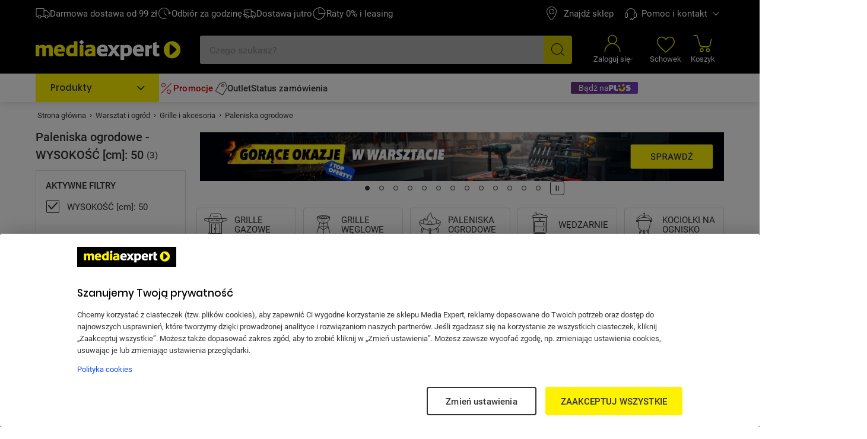

--- FILE ---
content_type: text/html; charset=utf-8
request_url: https://www.mediaexpert.pl/dom-i-ogrod/grille/paleniska-ogrodowe/wysokosc-cm_50
body_size: 78191
content:

<!doctype html>
<html lang="pl">
<head>

  <meta charset="utf-8">
  <meta name="viewport" content="width=device-width, initial-scale=1.0, minimum-scale=1.0, user-scalable=1, shrink-to-fit=yes">
  <meta name="format-detection" content="telephone=no"/>
  <meta name="lang" content="pl"/>
  <meta name="ecommerce_engine" content="spark"/>
  <meta name="ssr-state-strategy" content="AJAX"/>
  <meta name="sparkRayId" content="9144b2622-bc370e-1007db-be1ffb"/>
  <script type="text/javascript">
      window._spark_preloads = new Map();
      (function() {
        const q = true;
        const s = false;
        function p(u, h, m, ch) { 
          const a = localStorage.getItem('access_token');
          const isLoggedIn = localStorage.getItem('isLoggedIn') === 'y'; 
          if(ch && !isLoggedIn) {
            return;
          }
          (a && !q && !s) ? (h['x-api-token'] = a) : void(0);
          (a && s) ? (h['authorization'] = 'Bearer ' + a) : void(0);
          (!a || q) ? (h['x-spark'] = 'hybrid') : (h['x-spark'] = 'standalone');
          const c = { method: m, headers: h }; const r = fetch(u, c);
          window._spark_preloads.set(u, r);
        }
        p("/api/session/heartbeats", {"accept":"application/vnd.enp.api+json;version=v1","content-type":"application/json","content-website":"4","x-spark":"standalone"}, "GET", false);
      })();
    </script>
  
  <meta name="app-route" content="Product:List">
<meta property="is-apple-bot" content="false">
<meta name="description" content=" Paleniska ogrodowe  - WYSOKOŚĆ [cm]: 50 w Media Expert! ☝ Szeroki wybór produktów ➤ m.in. Palenisko ogrodowe FARMCOOK Pan 12 (60 cm), Palenisko ogrodowe FARMCOOK Pan 12 (70 cm) | niskie Ceny, setki Opinii w Media Expert!">
<meta name="robots" content="index, follow">
<meta property="og:url" content="https://www.mediaexpert.pl/dom-i-ogrod/grille/paleniska-ogrodowe/wysokosc-cm_50">
<meta property="og:image" content="https://www.mediaexpert.pl/media/cache/filemanager_original/icons/dom_i_ogrod/palenisko-ogrodowe.jpg">
<meta property="og:image:secure_url" content="https://www.mediaexpert.pl/media/cache/filemanager_original/icons/dom_i_ogrod/palenisko-ogrodowe.jpg">
<meta name="seo_hash" content="ST:19,SL:,S:19,RR:,RTR:">
<meta name="p:domain_verify" content="07e05727efdb83c904cd5cb774eb2daf">
<meta property="og:site_name" content="Mediaexpert.pl">
<meta property="og:title" content=" Paleniska ogrodowe  - WYSOKOŚĆ [cm]: 50 - niskie ceny i setki opinii w Media Expert">
<meta property="og:description" content=" Paleniska ogrodowe  - WYSOKOŚĆ [cm]: 50 w Media Expert! ☝ Szeroki wybór produktów ➤ m.in. Palenisko ogrodowe FARMCOOK Pan 12 (60 cm), Palenisko ogrodowe FARMCOOK Pan 12 (70 cm) | niskie Ceny, setki Opinii w Media Expert!">
<meta property="og:type" content="website">
<meta property="product:skusPage" content="271663,226055,">
<meta property="product:category" content="Paleniska ogrodowe">
<meta property="product:categoryPage" content="Warsztat i ogród &gt; Grille i akcesoria &gt; Paleniska ogrodowe">
  
  <title> Paleniska ogrodowe  - WYSOKOŚĆ [cm]: 50 - niskie ceny i setki opinii w Media Expert</title>
  <link rel="preconnect" href="https://prod-api.mediaexpert.pl">
<link rel="preconnect" href="https://connect.facebook.net">
<link rel="preconnect" href="https://www.googletagmanager.com">
<link rel="preconnect" href="https://assets.mediaexpert.pl">
<link rel="canonical" href="https://www.mediaexpert.pl/dom-i-ogrod/grille/paleniska-ogrodowe/wysokosc-cm_50">
<link rel="preload" href="/media/cache/filemanager_original/images/zz_akcje_marketingowe/mediaexpert/gorce_okazje_w_warsztacie/_me_slider-3_480x130_55kB_7.jpg" media="(min-width: 0px) and (max-width: 479px)" as="image" fetchpriority="high">
<link rel="preload" href="/media/cache/filemanager_original/images/zz_akcje_marketingowe/mediaexpert/gorce_okazje_w_warsztacie/_me_slider-3_480x130_55kB_7.jpg" media="(min-width: 480px) and (max-width: 767px)" as="image" fetchpriority="high">
<link rel="preload" href="/media/cache/filemanager_original/images/zz_akcje_marketingowe/mediaexpert/gorce_okazje_w_warsztacie/_me_slider-1_1083x100_60kB_10.jpg" media="(min-width: 768px)" as="image" fetchpriority="high">
<link rel="stylesheet" href="https://assets.mediaexpert.pl/build/spk26a01-d94fd7f5-rel-prod-spk26a01-202601240036/app.css" fetchpriority="high">
<link rel="stylesheet" href="https://assets.mediaexpert.pl/build/spk26a01-d94fd7f5-rel-prod-spk26a01-202601240036/route.product_list.css" fetchpriority="high">
<link rel="stylesheet" href="https://assets.mediaexpert.pl/build/spk26a01-d94fd7f5-rel-prod-spk26a01-202601240036/route.product_list.call_us.css" fetchpriority="high">
  
  
  


    
    <link rel="manifest" href="/manifest.json">

    
<script id="listing-full-screen-check">
function sparkcheckBanner() {
  const listingFullScreenBannerLSData = window.localStorage.getItem('listing-banner-visibility-null');
  const isBannerAdServer = false;

  if(!listingFullScreenBannerLSData && isBannerAdServer) {
    const styles = '<style>#listing-full-screen-banner {display: block;}</style>'
    document.head.insertAdjacentHTML('beforeend', styles);
    return;
  } else if(!isBannerAdServer || listingFullScreenBannerLSData && !isBannerAdServer) {
    const styles = '<style>#listing-full-screen-banner {display: none;}</style>'
    document.head.insertAdjacentHTML('beforeend', styles);
    return;
  }


  const listingFullScreenBanner = JSON.parse(listingFullScreenBannerLSData);
  const bannerDisplayDate = new Date(listingFullScreenBanner.displayDate);
  
  const bannerNextAvailableDisplayDate = new Date(bannerDisplayDate);
  bannerNextAvailableDisplayDate.setDate(bannerDisplayDate.getDate() + 1);
  bannerNextAvailableDisplayDate.setHours(0);
  bannerNextAvailableDisplayDate.setMinutes(0);
  bannerNextAvailableDisplayDate.setSeconds(0);
  bannerNextAvailableDisplayDate.setMilliseconds(0);
  
  const canShowFullScreenBanner = new Date() > bannerNextAvailableDisplayDate;
  const fullScreenBannerDisplay = canShowFullScreenBanner && isBannerAdServer ? 'block' : 'none';

  const dynamicListingFullScreenBannerStyles = `
<style>#listing-full-screen-banner {display: ${fullScreenBannerDisplay}</style>
  `;

  document.head.insertAdjacentHTML('beforeend', dynamicListingFullScreenBannerStyles);
}

sparkcheckBanner();
</script>
    

     
        <script id="modal-18-plus">
          function sparkcheckModal18() {
            const localStorateData = window.localStorage.getItem('mature_consent');

            const expireTime = localStorateData ? new Date(localStorateData).getTime() : 0;
            const now = new Date();
            const time = now.getTime();

            if (time > expireTime) {
              const dynamicModal18Styles = `
              <style>#modal18 {display: block;}</style>
                `;

              document.head.insertAdjacentHTML('beforeend', dynamicModal18Styles);
            }
          }
          sparkcheckModal18();
        </script>
      

    <script type="application/ld+json">
{
  "@context": "https://schema.org/",
  "@graph": [
    {
      "@type": "Organization",
      "logo": "https://www.mediaexpert.pl/assets/images/logos/logo.png",
      "url": "https://www.mediaexpert.pl"
    },
    {
      "@type": "WebPage",
      "name": " Paleniska ogrodowe  - WYSOKOŚĆ [cm]: 50 - niskie ceny i setki opinii w Media Expert",
      "description": " Paleniska ogrodowe  - WYSOKOŚĆ [cm]: 50 w Media Expert! ☝ Szeroki wybór produktów ➤ m.in. Palenisko ogrodowe FARMCOOK Pan 12 (60 cm), Palenisko ogrodowe FARMCOOK Pan 12 (70 cm) | niskie Ceny, setki Opinii w Media Expert!",
      "breadcrumb": {
        "@type": "BreadcrumbList",
        "itemListElement": [
          {
            "@type": "ListItem",
            "item": {
              "@id": "https://www.mediaexpert.pl/",
              "name": "Strona główna"
            },
            "position": 1
          },
          {
            "@type": "ListItem",
            "item": {
              "@id": "https://www.mediaexpert.pl/dom-i-ogrod",
              "name": "Warsztat i ogród"
            },
            "position": 2
          },
          {
            "@type": "ListItem",
            "item": {
              "@id": "https://www.mediaexpert.pl/dom-i-ogrod/grille",
              "name": "Grille i akcesoria"
            },
            "position": 3
          },
          {
            "@type": "ListItem",
            "item": {
              "@id": "https://www.mediaexpert.pl/dom-i-ogrod/grille/paleniska-ogrodowe/wysokosc-cm_50",
              "name": "Paleniska ogrodowe"
            },
            "position": 4
          }
        ]
      }
    }
  ]
}
</script>
    <script type="application/ld+json">
{
  "@context": "https://schema.org/",
  "@type": "ItemList",
  "itemListElement": [
    {
      "@type": "ListItem",
      "position": 1,
      "item": {
        "@type": "Product",
        "name": "Palenisko ogrodowe FARMCOOK Pan 12 (60 cm)",
        "image": [
          "https://prod-api.mediaexpert.pl/api/images/gallery_500_500/thumbnails/images/22/2260099/FARMCOOK-Pan-12-60-cm-front.jpg",
          "https://prod-api.mediaexpert.pl/api/images/gallery_500_500/thumbnails/images/22/2260099/FARMCOOK-Pan-12-60-cm-front-2.jpg"
        ],
        "offers": {
          "@type": "Offer",
          "priceCurrency": "PLN",
          "price": "329.99"
        },
        "url": "https://www.mediaexpert.pl/dom-i-ogrod/grille/paleniska-ogrodowe/palenisko-ogrodowe-pan-12-60cm"
      }
    },
    {
      "@type": "ListItem",
      "position": 2,
      "item": {
        "@type": "Product",
        "name": "Palenisko ogrodowe FARMCOOK Pan 12 (70 cm)",
        "image": [
          "https://prod-api.mediaexpert.pl/api/images/gallery_500_500/thumbnails/images/22/2260151/FARMCOOK-Pan-12-70-cm-front.jpg",
          "https://prod-api.mediaexpert.pl/api/images/gallery_500_500/thumbnails/images/22/2260151/FARMCOOK-Pan-12-70-cm-front-2.jpg"
        ],
        "offers": {
          "@type": "Offer",
          "priceCurrency": "PLN",
          "price": "399.99"
        },
        "url": "https://www.mediaexpert.pl/dom-i-ogrod/grille/paleniska-ogrodowe/palenisko-ogrodowe-pan-12-70cm"
      }
    },
    {
      "@type": "ListItem",
      "position": 3,
      "item": {
        "@type": "Product",
        "name": "Palenisko ogrodowe FARMCOOK Pan 12 (80 cm)",
        "image": [
          "https://prod-api.mediaexpert.pl/api/images/gallery_500_500/thumbnails/images/22/2260131/FARMCOOK-Pan-12-80-cm-front.jpg",
          "https://prod-api.mediaexpert.pl/api/images/gallery_500_500/thumbnails/images/22/2260131/FARMCOOK-Pan-12-80-cm-front-2.jpg"
        ],
        "offers": {
          "@type": "Offer",
          "priceCurrency": "PLN",
          "price": "459.99"
        },
        "url": "https://www.mediaexpert.pl/dom-i-ogrod/grille/paleniska-ogrodowe/palenisko-ogrodowe-pan-12-80cm"
      }
    }
  ]
}
</script>
    
    

    
        <!-- OneTrust Cookies Consent Notice start for www.mediaexpert.pl -->
        <script src="https://cdn.cookielaw.org/scripttemplates/otSDKStub.js"  type="text/javascript" charset="UTF-8" data-domain-script="4bee8e8e-68cb-454d-bbd1-7f7147b4e377" ></script>
        <script type="text/javascript">
        function OptanonWrapper() { window.dispatchEvent(new CustomEvent("enp.one-trust-ready")); }
        </script>
        <!-- OneTrust Cookies Consent Notice end for www.mediaexpert.pl -->
      
    
      <!-- Google Analytics -->
      <script type="text/javascript">
        window.dataLayer = window.dataLayer || [];
        function gtag() { window.dataLayer.push(arguments); }
        gtag('consent', 'default', {
        ad_storage: 'denied',
        ad_user_data: 'denied',
        ad_personalization: 'denied',
        analytics_storage: 'denied',
        functionality_storage: 'denied',
        personalization_storage: 'denied',
        security_storage: 'granted',
        wait_for_update: 1000});
      </script>

      <!-- Google Tag Params -->
      <script type="text/javascript">
        window.dataLayer.push({ google_tag_params: { ecomm_category: "Grille i akcesoria", category1: "Warsztat i ogród", category2: "Grille i akcesoria", ecomm_category_id: "70691", ecomm_pagetype: "category", ecomm_pagename: "sklep", ecomm_prodid: ["271663", "226055", "e1272404"], ecomm_pagetype2: "KategoriaListing", page_version: 1, user_type: localStorage.getItem("userType") || "a", ecomm_logged: localStorage.getItem("isLoggedIn") || "n", is_internal: localStorage.getItem("isInternal") || "bd", is_Plus: localStorage.getItem("is_Plus") || "n", pwa_install: localStorage.getItem("pwa_install") || "n", is_PWA: 
          ((navigator && navigator.standalone)
          || (window.matchMedia("(display-mode: standalone)").matches)
          || document.referrer.includes("android-app://"))
          ? "y" : "n"
        , is_app: "n", is_app_source: (navigator && navigator.userAgent && navigator.userAgent.includes("terg-me/mobile-app")) ? "y" : "n" } }, { cf: localStorage.getItem("gaCartCf") || "n" } )
      </script>

       <!-- Google GBV Params -->
      <script type="text/javascript">
        window.dataLayer.push({ gbv: { gbv: "view_item_list", value: 0, items: [{ id: "271663", google_business_vertical: "retail" }, { id: "226055", google_business_vertical: "retail" }, { id: "e1272404", google_business_vertical: "retail" }] } });
      </script>

      <!-- Google Tag Manager -->
      <script>
        function isDisabledUA() {
          const botsUaList = [
              'Googlebot|GoogleBot',
              'Google Search Console',
              'Chrome-Lighthouse',
              'DuckDuckBot',
              'JobboerseBot',
              'woobot',
              'PingdomPageSpeed',
              'PagePeeker',
              'Refindbot',
              'HubSpot',
              'Investment Crawler',
              'BingPreview',
              'Baiduspider',
              'Sogou',
              'SISTRIX',
              'facebookexternalhit',
              'Site-Shot',
              'wkhtmltoimage',
              'ENP-ATAT',
              'ENP-CYPRESS',
          ];
          const userAgent = navigator.userAgent || '';
          for (const botUA of botsUaList) {
              if (RegExp(botUA).test(userAgent)) {
                  return true;
              }
          }
          return false;
        }
        function getCookie(name) {
          const match = document.cookie.match(new RegExp('(^| )' + name + '=([^;]+)'));
          return match && match.length <= 3 ? decodeURIComponent(match[2]) : null;
        }
        function setCookie(name, value, days) {
          const cookieName = encodeURIComponent(name);
          const cookieVal = encodeURIComponent(value);
          let cookieText = cookieName + '=' + cookieVal;

          if (days) {
            const data = new Date();
            data.setTime(data.getTime() + (Number(days) * 24 * 60 * 60 * 1000));
            cookieText += ';' + 'expires=' + data.toUTCString();
          }

          document.cookie = cookieText;
        }

        function shouldDelayGA() {
          const gtmDelayRequireCookie = 1;
          let isDelayed = false;
          if (gtmDelayRequireCookie === 1) {
            isDelayed = getCookie('spark_gtm_delay') === 'true';
            window.gtmDelayMode = isDelayed ? 'delayed' : 'standard';
            return isDelayed;
          }
          const gtmDelayPercent = 0;
          if (!document.cookie.includes('spark_gtm_rand')) {
            setCookie('spark_gtm_rand', Math.random() * 100000, 7)
          }

          const sparkGtmRand = getCookie('spark_gtm_rand');
          isDelayed = Number(sparkGtmRand) <= gtmDelayPercent * 1000;
          window.gtmDelayMode = isDelayed ? 'delayed' : 'standard';
          return isDelayed;
        }

        if (!isDisabledUA()) {
          if (shouldDelayGA()) {
            window.addEventListener('front-ready', () => {
      window._gtm_path = (document.cookie.indexOf('exp_gtm_internal_domain')) > -1 
        ? '/_internal/metrics/' 
        : 'https://www.googletagmanager.com/gtm.js';

      (function(w,d,s,l,i){w[l]=w[l]||[];w[l].push({'gtm.start':
      new Date().getTime(),event:'gtm.js'});var f=d.getElementsByTagName(s)[0],
      j=d.createElement(s),dl=l!='dataLayer'?'&l='+l:'';j.setAttributeNode(d.createAttribute('data-ot-ignore'));
      j.async=true;j.fetchpriority='low';j.src=window._gtm_path+'?id='+i+dl;
      f.parentNode.insertBefore(j,f);
      })(window,document,'script','dataLayer','GTM-XC6S');
    });
          } else {
            
      window._gtm_path = (document.cookie.indexOf('exp_gtm_internal_domain')) > -1 
        ? '/_internal/metrics/' 
        : 'https://www.googletagmanager.com/gtm.js';

      (function(w,d,s,l,i){w[l]=w[l]||[];w[l].push({'gtm.start':
      new Date().getTime(),event:'gtm.js'});var f=d.getElementsByTagName(s)[0],
      j=d.createElement(s),dl=l!='dataLayer'?'&l='+l:'';j.setAttributeNode(d.createAttribute('data-ot-ignore'));
      j.async=true;j.fetchpriority='low';j.src=window._gtm_path+'?id='+i+dl;
      f.parentNode.insertBefore(j,f);
      })(window,document,'script','dataLayer','GTM-XC6S');
    
          }
        }
      </script>
      <!-- End Google Tag Manager -->
    
    
      <script type="text/plain" class="optanon-category-ME004">
      !function(f,b,e,v,n,t,s)
      {if(f.fbq)return;n=f.fbq=function(){n.callMethod?
      n.callMethod.apply(n,arguments):n.queue.push(arguments)};
      if(!f._fbq)f._fbq=n;n.push=n;n.loaded=!0;n.version='2.0';
      n.queue=[];t=b.createElement(e);t.async=!0;t.fetchpriority='low';
      t.src=v;s=b.getElementsByTagName(e)[0];
      s.parentNode.insertBefore(t,s)}(window, document,'script',
      'https://connect.facebook.net/en_US/fbevents.js');
      fbq('init', '1785960971673648');
      fbq('track', 'PageView');
      </script>
      <noscript>
      <img height="1" width="1" style="display:none"
        src="https://www.facebook.com/tr?id=1785960971673648&ev=PageView&noscript=1"/>
      </noscript>
    

    <!-- sungroup - head -->
    
    
    <!-- end sungroup - head -->

    
    
      <script type="text/javascript">
        window._editorApiReadyCallbacks = [];
        window._editorApiContentLoadCallbacks = [];
        window._editorApi = window._editorApi || {};
        window._editorApi.isReady = false;
        window._editorApi.onReady = function(cb) { window._editorApiReadyCallbacks.push(cb); }
        window._editorApi.onContentLoad = function(cb) { window._editorApiContentLoadCallbacks.push(cb); }
      </script>
    

    
      <script type="text/plain" class="optanon-category-ME004" async="true">
        var n = document.createElement('script');
        var i = ('; '+document.cookie).split('; _snrs_cid=').pop().split(';')[0];
        n.type = 'text/javascript';
        n.src = '//dynamic.criteo.com/js/ld/ld.js?a=22679&fpid=' + (i || '0');
        n.async = true;
        n.fetchpriority = 'low';
        document.head.appendChild(n);
      </script>
    

    <link rel="icon" type="image/png" href="/spark-assets/favicon/favicon-96x96.png" sizes="96x96"/>
    <link rel="icon" type="image/svg+xml" href="/spark-assets/favicon/favicon.svg" />
    <link rel="shortcut icon" href="/spark-assets/favicon/favicon.ico"/>
    <link rel="apple-touch-icon" sizes="180x180" href="/spark-assets/favicon/apple-touch-icon.png"/>

    


  

  <!-- app styles -->
  <meta id="app-styles"/>

  <!-- critical app styles -->
  


</head>
<body class="app-enp0026a01">

<script type="application/javascript">
  window.sdkCallbacks = window.sdkCallbacks || [];

  window.initSDK = function(cb) {
    window.sdkCallbacks.push(cb);
  };
</script>

    

    
    <script>
        const isAndroid = /Android/i.test(navigator.userAgent);
        const isSafari = /^((?!chrome|android).)*safari/i.test(navigator.userAgent);
        if (isAndroid) {
          document.body.classList.add('is-android');
        }
        if (isSafari) {
          document.body.classList.add('is-safari');
        }
    </script>
    

    
      <!-- Google Tag Manager (noscript) -->
      <noscript><iframe src="https://www.googletagmanager.com/ns.html?id=GTM-XC6S"
      height="0" width="0" style="display:none;visibility:hidden"></iframe></noscript>
      <!-- End Google Tag Manager (noscript) -->
    

    
  <style id="fastcookie-style"></style>
  <script type="text/javascript">
    (function() {
      const hasCookie = document.cookie && (document.cookie.indexOf('cookies=') !== -1);
      const hasJustAcceptedCookie = (localStorage.getItem('cookie_accepted') !== null);
      const fastCookieStyleTag = document.getElementById('fastcookie-style');
      if (!hasCookie && !hasJustAcceptedCookie) {
        fastCookieStyleTag.innerText = '#fastcookie.cookie-box.is-preinit { display: block !important; }';
      }
    })();
  </script>


    
      <script type="text/plain" class="optanon-category-ME001">
        function onSyneriseLoad() {
          SR.init({"trackerKey":"AC3815B3-B512-1F8F-F6CB-3754D3D58BF9","trackingDomain":"https://sdk.mediaexpert.pl"});
          const customEvent = new CustomEvent('SyneriseSDKReadyEvent', {
            bubbles: true,
            detail: {},
          });
          window.dispatchEvent(customEvent);
        }
        function onSyneriseError(error) {
          console.log('ExtSyneriseService:onSyneriseError', 'Synerise SDK error', error);
          sessionStorage.setItem('synerise_load_error', '1');
          const customEvent = new CustomEvent('SyneriseSDKErrorEvent', {
            bubbles: true,
            detail: { error },
          });
          window.dispatchEvent(customEvent);
        }
        (function(s,y,n,e,r,i,se){s['SyneriseObjectNamespace']=r;s[r]=s[r]||[],
            s[r]._t=1*new Date(),s[r]._i=0,s[r]._l=i;var z=y.createElement(n),
            se=y.getElementsByTagName(n)[0];z.async=1;z.fetchpriority='low';z.src=e;se.parentNode.insertBefore(z,se);
            z.onload=z.onreadystatechange=function(){var rdy=z.readyState;
                if(!rdy||/complete|loaded/.test(z.readyState)){s[i]();z.onload = null;
                    z.onreadystatechange=null;}};z.onerror=onSyneriseError;})(window,document,'script',
            '//sdk.mediaexpert.pl/a5djhgfu7i1j3.js','SR', 'onSyneriseLoad');
      </script>
    

    


    <!-- sungroup - body -->
    
    
    <!-- end sungroup - body -->

    <!-- cludo script -->
      
      <style>
        .o3c_header { bottom: 0 !important;}
      </style>
      <script type="text/javascript">
          var _opts = {
            url: 'https://zx3ggv4fn2ruq4qi.cludo.pl/clicktointeract/',
            bodyBackground: '#FFFFFF',
            headerBackground: '#000000',
            headerTitle: '',
            instance: 'zx3ggv4fn2ruq4qi',
            mediaType: 'chat',
            service: 'ELPLCBLC',
            language: 'pl',
            headerColor: '#f3e600',
            bottom: 0
        };
        (function() {
            var n = document.createElement('script'),
                t;
            n.setAttribute('id', 'preview-widget');
            n.setAttribute('opts', JSON.stringify(_opts));
            n.type = 'text/javascript';
            n.async = !0;
            n.src = 'https://zx3ggv4fn2ruq4qi.cludo.pl/clicktointeract/widget/widget.js?time=' + (new Date).getTime();
            document.body.appendChild(n);
            t = document.getElementById('preview-widget');
            t.parentNode.insertBefore(n, t)
        })();
      </script>
    


  <div data-server-rendered="true" id="spark" uid="22521451" class="root"><!----> <div uid="22521453" data-v-5b80eae3></div> <div uid="22521454" class="cloudflare-challenge-modal" data-v-6fed2d28 data-v-6fed2d28><!----></div> <!----> <div uid="22521459" class="layout layout-listing is-comparison-page" data-v-4df3bde7><div uid="22521460" class="container" data-v-3094d508 data-v-4df3bde7><div class="wcag-bar" data-v-3094d508><a href="/s,kontakt-z-biurem-obslugi-klienta" uid="22521461" variant="link" class="spark-button wcag-bar-button is-link is-default icon-left is-new-loading" data-v-2eef1600 data-v-0d2f5fb4 data-v-3094d508><span class="spark-button-content" data-v-2eef1600><!----> <!---->   
      Przejdź do kontaktu
    </span></a></div></div> <!----> <!----> <!----> <div id="header-mobile" uid="22521465" class="header-mobile header-mobile-container hide-on-mobile-app is-mobile is-alt-sticky-behavior" data-v-7a8c9942 data-v-4df3bde7><div class="header-mobile-top" style="min-height:0px;" data-v-7a8c9942><div id="section_topbar-mobile" uid="22521466" isMobileTopbar="" class="topbar-new" data-v-cf1d21c6 data-v-6ef09427 data-v-7a8c9942 data-v-7a8c9942><div id="section_topbar" class="topbar" data-v-cf1d21c6><div class="container" data-v-cf1d21c6><div class="topbar-left" data-v-cf1d21c6><div uid="22521469" class="features" data-v-0de5ed46 data-v-0de5ed46 data-v-cf1d21c6><ul class="menu-features is-not-homepage" data-v-0de5ed46><li class="feature" data-v-0de5ed46><a href="/lp,darmowa-dostawa#darmowa-dostawa" class="link is-animate is-focus-link-outline ui-link" data-v-0de5ed46><i uid="22521471" class="icon icon-car02" data-v-0de5ed46></i> <span class="text is-regular is-mobile" data-v-0de5ed46>Darmowa dostawa</span> <span class="text is-regular is-desktop" data-v-0de5ed46>Darmowa dostawa od 99 zł</span></a></li><li class="feature" data-v-0de5ed46><a href="/lp,odbierz-za-godzine" class="link is-animate is-focus-link-outline ui-link" data-v-0de5ed46><i uid="22521472" class="icon icon-wf-USP02" data-v-0de5ed46></i> <span class="text is-regular is-mobile" data-v-0de5ed46>Odbiór za 1h</span> <span class="text is-regular is-desktop" data-v-0de5ed46>Odbiór za godzinę</span></a></li><li class="feature" data-v-0de5ed46><a href="/lp,darmowa-dostawa#dostawa-dzisiaj-i-jutro" class="link is-animate is-focus-link-outline ui-link" data-v-0de5ed46><i uid="22521473" class="icon icon-wf-USP01" data-v-0de5ed46></i> <span class="text is-regular is-mobile" data-v-0de5ed46>Dostawa jutro</span> <span class="text is-regular is-desktop" data-v-0de5ed46>Dostawa jutro</span></a></li><li class="feature" data-v-0de5ed46><a href="/lp,zakupy-na-raty" class="link is-animate is-focus-link-outline ui-link" data-v-0de5ed46><i uid="22521474" class="icon icon-wf-sing" data-v-0de5ed46></i> <span class="text is-regular is-mobile" data-v-0de5ed46>Raty 0%</span> <span class="text is-regular is-desktop" data-v-0de5ed46>Raty 0% i leasing</span></a></li></ul></div> <!----></div> <div class="topbar-wrapper" data-v-cf1d21c6><nav aria-label="Nawigacja klienta" tabindex="-1" uid="22521475" class="customer-nav-wrapper" data-v-2b40661c data-v-cf1d21c6><ul role="menubar" aria-label="Nawigacja klienta" class="customer-nav-list" data-v-2b40661c><li role="presentation" data-v-2b40661c><a title="" target="_self" href="https://sklepy.mediaexpert.pl/" rel="nofollow" role="menuitem" uid="22521476" class="link link-single is-focus-inset-menu spark-link b2b-hidden" data-v-75b29877 data-v-60c1433c data-v-2b40661c><i uid="22521477" class="icon icon-pin" data-v-2b40661c></i> <span data-v-75b29877 data-v-2b40661c>Znajdź sklep</span></a></li><li role="presentation" data-v-2b40661c><a title="" target="_self" href="https://mediaexpert.onelink.me/lta5/0vw3gmcn" rel="" role="menuitem" uid="22521478" class="link link-single is-focus-inset-menu spark-link mobile-only" data-v-75b29877 data-v-60c1433c data-v-2b40661c><!----> <span data-v-75b29877 data-v-2b40661c>Aplikacja mobilna</span></a></li><li role="presentation" data-v-2b40661c><div role="none" data-v-2b40661c><div role="menuitem" tabindex="0" data-skip-link="" aria-haspopup="menu" aria-label="Pomoc i kontakt" aria-controls="dropdown-menu-223896-mobile" defaultScroll="" uid="22521479" class="tooltip-wrapper is-focus-inset-menu is-focus-link-outline" data-v-47855a66 data-v-2b40661c data-v-2b40661c><div class="target" data-v-47855a66><span class="customer-nav-trigger is-focus-inset-menu" data-v-47855a66 data-v-2b40661c><i uid="22521481" class="icon customer-nav-main-icon icon-tp-callcenter" data-v-2b40661c></i>
              Pomoc i kontakt
              <i uid="22521482" class="icon customer-nav-trigger-icon icon-arrow-up-2" data-v-2b40661c></i></span></div> <div class="tooltip position-down horizontal-pointer-position-middle" data-v-47855a66><div id="tooltip-91468854b-32555f-f509ea-38f78b" role="tooltip" class="content" data-v-47855a66><!----> <ul id="dropdown-menu-223896-mobile" aria-label="Pomoc i kontakt" role="menu" class="customer-nav default-scrollbar" data-v-47855a66 data-v-2b40661c><li role="none" data-v-47855a66 data-v-2b40661c><a title="" target="_self" href="/s,kontakt-z-biurem-obslugi-klienta" rel="" role="menuitem" uid="22521483" class="customer-nav-item link spark-link" data-v-75b29877 data-v-60c1433c data-v-2b40661c><!----> <span data-v-75b29877 data-v-2b40661c>Kontakt</span></a></li><li role="none" data-v-47855a66 data-v-2b40661c><a title="" target="_self" href="/status-zamowienia" rel="" role="menuitem" uid="22521484" class="customer-nav-item link spark-link" data-v-75b29877 data-v-60c1433c data-v-2b40661c><!----> <span data-v-75b29877 data-v-2b40661c>Status zamówienia</span></a></li><li role="none" data-v-47855a66 data-v-2b40661c><a title="" target="_self" href="/reklamacja/szczegoly-i-status-reklamacji" rel="" role="menuitem" uid="22521485" class="customer-nav-item link spark-link b2b-hidden" data-v-75b29877 data-v-60c1433c data-v-2b40661c><!----> <span data-v-75b29877 data-v-2b40661c>Status reklamacji</span></a></li><li role="none" data-v-47855a66 data-v-2b40661c><a title="" target="_self" href="/s,reklamacje" rel="" role="menuitem" uid="22521486" class="customer-nav-item link spark-link b2b-hidden" data-v-75b29877 data-v-60c1433c data-v-2b40661c><!----> <span data-v-75b29877 data-v-2b40661c>Reklamacje</span></a></li><li role="none" data-v-47855a66 data-v-2b40661c><a title="" target="_self" href="/zwroty" rel="" role="menuitem" uid="22521487" class="customer-nav-item link spark-link b2b-hidden" data-v-75b29877 data-v-60c1433c data-v-2b40661c><!----> <span data-v-75b29877 data-v-2b40661c>Zwroty</span></a></li><li role="none" data-v-47855a66 data-v-2b40661c><a title="" target="_self" href="/s,pomoc" rel="" role="menuitem" uid="22521488" class="customer-nav-item link spark-link" data-v-75b29877 data-v-60c1433c data-v-2b40661c><!----> <span data-v-75b29877 data-v-2b40661c>Centrum Informacyjne</span></a></li><li role="none" data-v-47855a66 data-v-2b40661c><a title="" target="_self" href="/zglos-blad" rel="" role="menuitem" uid="22521489" class="customer-nav-item link spark-link" data-v-75b29877 data-v-60c1433c data-v-2b40661c><!----> <span data-v-75b29877 data-v-2b40661c>Zgłoś błąd</span></a></li><li role="none" data-v-47855a66 data-v-2b40661c><a title="" target="_self" href="#" rel="" role="menuitem" uid="22521490" class="customer-nav-item link spark-link hotline" data-v-75b29877 data-v-60c1433c data-v-2b40661c><!----> <span data-v-75b29877 data-v-2b40661c>Infolinia</span></a></li><li role="none" data-v-47855a66 data-v-2b40661c><a title="" target="_self" href="tel:+48756756756" rel="" role="menuitem" uid="22521491" class="customer-nav-item link spark-link hotline" data-v-75b29877 data-v-60c1433c data-v-2b40661c><i uid="22521492" class="icon icon-phone01" data-v-2b40661c></i> <span data-v-75b29877 data-v-2b40661c>756 756 756</span></a></li> <nav aria-label="Nawigacja klienta kontakt" role="menuitem" uid="22521493" class="customer-nav-addon" data-v-10b1b214 data-v-2b40661c><ul role="menu" aria-label="Nawigacja klienta kontakt" class="customer-nav-wrapper" data-v-10b1b214><li role="none" class="item" data-v-10b1b214><a title="" target="_self" href="tel:+48756756756" role="menuitem" uid="22521494" class="spark-link" data-v-75b29877 data-v-60c1433c data-v-10b1b214><i uid="22521495" class="icon icon-phone03" data-v-10b1b214></i> <span class="info-line" data-v-75b29877 data-v-10b1b214>Infolinia: 756 756 756</span> <dl class="hours" data-v-75b29877 data-v-10b1b214><div data-v-75b29877 data-v-10b1b214><dt data-v-75b29877 data-v-10b1b214>pon.-pt.</dt> <dd data-v-75b29877 data-v-10b1b214>08:00-20:00</dd></div> <div data-v-75b29877 data-v-10b1b214><dt data-v-75b29877 data-v-10b1b214>sob.-niedz.</dt> <dd data-v-75b29877 data-v-10b1b214>10:00-18:00</dd></div></dl></a></li></ul></nav></ul> <!----></div></div></div></div></li></ul></nav></div></div></div></div> <!----></div> <!----></div> <div id="header-mobile-main" uid="22521496" class="header-mobile-element header-mobile-main hide-on-mobile-app header-mobile-main" data-v-63f45038 data-v-4df3bde7><header aria-label="Media Expert" class="header-mobile-main-container header-mobile-main-content" data-v-63f45038><!----> <div uid="22521497" class="brandbar" data-v-fcf98fc0 data-v-63f45038><span uid="22521498" class="wrapper is-regular is-title" data-v-fcf98fc0 data-v-fcf98fc0><a title="" target="_self" href="/" uid="22521499" class="spark-link" data-v-75b29877 data-v-60c1433c data-v-fcf98fc0><div class="logo-wrapper logo-wrapper-logo" data-v-75b29877 data-v-fcf98fc0><div uid="22521500" data-v-858cada0 data-v-6ef09427 data-v-fcf98fc0><svg role="img" aria-labelledby="Media Expert | Sklep internetowy RTV, AGD, komputery" width="248" height="34" viewBox="0 0 248 34" fill="none" xmlns="http://www.w3.org/2000/svg" class="desktop" data-v-858cada0><title data-v-858cada0>Media Expert | Sklep internetowy RTV, AGD, komputery</title> <desc data-v-858cada0>Media Expert | Sklep internetowy RTV, AGD, komputery</desc> <path d="M198.977 8.93018C198.902 8.87958 198.827 8.85429 198.751 8.85429C198.15 8.90488 197.222 9.13256 196.52 9.41083C195.617 9.81559 194.689 10.4733 193.887 11.207V9.18316C193.887 9.00607 193.761 8.87958 193.586 8.87958H188.119C187.969 8.87958 187.818 9.00607 187.818 9.18316V27.3468C187.818 27.5239 187.969 27.6504 188.119 27.6504H193.937C194.087 27.6504 194.238 27.5239 194.238 27.3468V15.3811C194.413 15.3052 194.664 15.204 194.664 15.204C195.166 15.0016 195.667 14.7739 196.52 14.6221C197.422 14.4703 198.25 14.4451 198.751 14.4956C198.827 14.4956 198.927 14.4703 198.977 14.4198C199.052 14.3439 199.077 14.268 199.077 14.1921V9.15786C199.077 9.08196 199.052 8.98077 198.977 8.93018Z" fill="white" data-v-858cada0></path> <path d="M144.261 27.1697C144.261 27.1697 137.867 18.1132 137.616 17.759C137.867 17.4302 143.86 9.36023 143.86 9.36023C143.885 9.30964 143.91 9.23374 143.91 9.18315C143.91 9.13255 143.91 9.08196 143.885 9.03136C143.835 8.93017 143.734 8.87958 143.609 8.87958H137.591C137.49 8.87958 137.415 8.93017 137.34 9.00607C137.34 9.00607 134.381 13.332 133.955 13.9644C133.528 13.332 130.595 9.00607 130.595 9.00607C130.544 8.93017 130.444 8.87958 130.344 8.87958H123.899C123.799 8.87958 123.699 8.93017 123.649 9.03136C123.623 9.08196 123.598 9.13255 123.598 9.18315C123.598 9.23374 123.623 9.30964 123.674 9.36023C123.674 9.36023 129.943 17.5567 130.193 17.8855C129.943 18.265 123.548 27.1697 123.548 27.1697C123.523 27.2203 123.498 27.2962 123.498 27.3468C123.498 27.3974 123.498 27.448 123.523 27.4986C123.573 27.5998 123.699 27.6504 123.799 27.6504H130.093C130.218 27.6504 130.294 27.5998 130.369 27.4986C130.369 27.4986 133.428 22.5403 133.879 21.8066C134.331 22.5403 137.29 27.4986 137.29 27.4986C137.365 27.5998 137.44 27.6504 137.566 27.6504H144.01C144.135 27.6504 144.236 27.5998 144.286 27.4986C144.311 27.448 144.311 27.3974 144.311 27.3468C144.311 27.2962 144.311 27.2203 144.261 27.1697Z" fill="white" data-v-858cada0></path> <path d="M155.245 8.70242C154.518 8.80361 153.791 8.95539 153.113 9.18307C152.537 9.36016 151.96 9.61313 151.458 9.89141V9.18307C151.458 9.00599 151.333 8.8795 151.158 8.8795H145.691C145.541 8.8795 145.39 9.00599 145.39 9.18307V33.6964C145.39 33.8482 145.541 34 145.691 34H151.509C151.659 34 151.81 33.8482 151.81 33.6964V27.3467C152.186 27.4732 152.612 27.5997 152.988 27.6756C153.59 27.8021 154.317 27.9033 155.245 27.9539V23.0967C154.869 23.1473 154.468 23.1726 154.041 23.1473C153.164 23.122 152.286 22.9197 151.81 22.7173V14.445C152.261 14.1667 152.762 13.9643 153.264 13.8125C153.841 13.6607 154.593 13.5596 155.12 13.5596H155.245V8.70242ZM163.219 11.3587C161.79 9.63843 159.759 8.72772 157.176 8.62653C156.549 8.60123 155.897 8.62653 155.245 8.70242V13.5596C156.423 13.5849 157.251 13.9643 157.878 14.7485C158.404 15.4316 158.68 16.5447 158.705 18.0625C158.705 19.6816 158.329 20.997 157.627 21.8825C157.075 22.5402 156.273 22.945 155.245 23.0967V27.9539H155.972C157.201 27.9286 158.73 27.625 159.683 27.2202C160.837 26.7143 161.74 26.0566 162.567 25.1711C163.369 24.2857 163.971 23.2991 164.423 22.0848C164.849 20.8706 165.1 19.3274 165.1 17.7084C165.1 15.1533 164.423 12.8259 163.219 11.3587Z" fill="white" data-v-858cada0></path> <path d="M211.841 23.2991C211.765 23.2232 211.665 23.1979 211.59 23.2232C211.439 23.2738 210.085 23.375 209.784 23.375C208.957 23.4003 208.38 23.3244 208.129 23.1726C207.828 22.9956 207.678 22.8185 207.528 22.4896C207.377 22.1354 207.352 21.6295 207.352 21.2247L207.327 19.5804V13.7872H211.389C211.54 13.7872 211.69 13.6608 211.69 13.4837V9.53725C211.69 9.36017 211.54 9.23368 211.389 9.23368H207.227V3.97178C207.227 3.87059 207.202 3.7947 207.126 3.7441C207.051 3.66821 206.926 3.66821 206.85 3.69351L201.133 5.43904C201.008 5.46434 200.933 5.59082 200.933 5.71731V21.6042C200.933 24.0328 201.459 25.5506 202.688 26.5625C203.841 27.5238 205.597 28.0298 207.879 28.0298L210.486 27.878L210.762 27.8527L211.715 27.7009C211.866 27.6756 211.966 27.5491 211.966 27.3973V23.5268C211.966 23.4256 211.916 23.3497 211.841 23.2991Z" fill="white" data-v-858cada0></path> <path d="M114.421 8.29755C111.587 8.39874 109.305 9.28416 107.5 11.0044C105.695 12.7752 104.717 15.305 104.666 18.3407C104.641 21.3764 105.795 24.235 107.65 25.8288C109.456 27.3466 111.512 28.055 114.421 28.1309V23.3749C113.593 23.2484 112.967 22.9954 112.465 22.616C111.938 22.2112 111.337 21.2752 111.186 19.985H114.421V15.988H111.136C111.211 14.9761 111.663 13.8377 112.214 13.3571C112.891 12.7752 113.468 12.5475 114.421 12.5222V8.29755ZM114.421 28.1309H115.324C117.48 28.1056 119.286 27.802 121.743 27.0937C121.868 27.0684 121.969 26.9419 121.969 26.7901V22.7931C121.969 22.6919 121.919 22.5907 121.843 22.5401C121.768 22.4895 121.668 22.4642 121.568 22.4895C119.787 23.0966 117.781 23.4255 116.678 23.4761C115.8 23.5014 115.048 23.4761 114.421 23.3749V28.1309ZM121.593 10.8526C120.088 9.10707 117.957 8.29755 114.897 8.29755H114.421V12.5222H114.596C115.625 12.5222 116.302 12.7752 116.853 13.3824C117.28 13.8377 117.681 14.9255 117.681 15.9627V15.988H114.421V19.985H123.373C123.523 19.985 123.674 19.8585 123.674 19.6815L123.749 18.0118V17.7083C123.749 14.7484 123.072 12.5475 121.593 10.8526Z" fill="white" data-v-858cada0></path> <path d="M176.208 8.29755C173.375 8.39874 171.118 9.28416 169.312 11.0044C167.482 12.7752 166.504 15.305 166.479 18.3407C166.454 21.3764 167.607 24.235 169.463 25.8288C171.268 27.3466 173.325 28.055 176.208 28.1309V23.3749C175.406 23.2484 174.779 22.9954 174.277 22.616C173.751 22.2112 173.149 21.3005 172.974 19.985H176.208V15.988H172.948C172.999 14.9761 173.45 13.8377 174.027 13.3571C174.679 12.7752 175.255 12.5475 176.208 12.5222V8.29755ZM176.208 28.1309H177.136C179.293 28.1056 181.073 27.802 183.556 27.0937C183.681 27.0684 183.781 26.9419 183.781 26.7901V22.7931C183.781 22.6919 183.731 22.5907 183.631 22.5401C183.556 22.4895 183.455 22.4642 183.38 22.4895C181.6 23.0966 179.594 23.4255 178.49 23.4761C177.587 23.5014 176.86 23.4761 176.208 23.3749V28.1309ZM183.405 10.8526C181.875 9.10707 179.744 8.29755 176.685 8.29755H176.208V12.5222H176.409C177.412 12.5222 178.089 12.7752 178.666 13.3824C179.092 13.8377 179.493 14.9255 179.493 15.9374V15.988H176.208V19.985H185.185C185.336 19.985 185.486 19.8585 185.486 19.6815L185.562 18.0118V17.683C185.562 14.7484 184.859 12.5475 183.405 10.8526Z" fill="white" data-v-858cada0></path> <path d="M81.5217 8.87909H75.7291C75.5536 8.87909 75.4282 9.00558 75.4282 9.18266V27.3463C75.4282 27.5234 75.5536 27.6499 75.7291 27.6499H81.5217C81.6972 27.6499 81.8477 27.5234 81.8477 27.3463V9.18266C81.8477 9.00558 81.6972 8.87909 81.5217 8.87909Z" fill="#FFF200" data-v-858cada0></path> <path d="M61.8875 8.60162C61.6618 8.57632 61.4362 8.57632 61.1854 8.57632C59.9316 8.60162 58.402 8.90519 57.4491 9.33525C56.3207 9.8159 55.3929 10.4736 54.5654 11.3843C53.7629 12.2445 53.1611 13.2564 52.7348 14.4454C52.2835 15.6596 52.0327 17.2028 52.0327 18.8218C52.0327 21.3769 52.7348 23.7043 53.9385 25.1715C55.3427 26.8918 57.3739 27.8278 59.9567 27.929C60.5836 27.9543 61.2355 27.9037 61.8875 27.8278V22.9959C60.709 22.9706 59.8814 22.5912 59.2796 21.807C58.728 21.1239 58.4521 19.9855 58.4521 18.4677C58.4271 16.8486 58.8032 15.5332 59.5304 14.673C60.0821 14.0153 60.8594 13.6105 61.8875 13.4588V8.60162ZM71.4414 2.5555H65.6489C65.4734 2.5555 65.348 2.68198 65.348 2.85907V9.20876C64.9718 9.05697 64.5205 8.93048 64.1443 8.85459C63.5425 8.7534 62.8404 8.62691 61.8875 8.60162V13.4588C62.2637 13.4082 62.6649 13.3829 63.0912 13.4082C63.9688 13.4082 64.8465 13.6358 65.348 13.8382V22.1105C64.8715 22.3635 64.37 22.5912 63.8685 22.7177C63.3168 22.8947 62.5395 22.9959 62.0129 22.9959H61.8875V27.8278C62.6398 27.7519 63.367 27.6001 64.044 27.3724C64.5957 27.1953 65.1725 26.9424 65.674 26.6641V27.3471C65.674 27.5242 65.8244 27.676 65.9749 27.676H71.4414C71.6169 27.676 71.7423 27.5242 71.7423 27.3471V2.85907C71.7423 2.68198 71.6169 2.5555 71.4414 2.5555Z" fill="#FFF200" data-v-858cada0></path> <path d="M40.8988 8.29755C38.0652 8.39874 35.7833 9.28415 33.9778 11.0044C32.1724 12.7752 31.1944 15.305 31.1694 18.3407C31.1443 21.3764 32.2727 24.235 34.1534 25.8288C35.9338 27.3466 37.99 28.055 40.8988 28.1309V23.3749C40.0713 23.2484 39.4444 22.9954 38.9429 22.616C38.4413 22.2112 37.8145 21.3005 37.664 19.985H40.8988V15.988H37.6138C37.6891 14.9761 38.1404 13.8377 38.6921 13.3571C39.3692 12.7752 39.9459 12.5475 40.8988 12.5222V8.29755ZM40.8988 28.1309H41.8015C43.958 28.1056 45.7635 27.802 48.2209 27.0937C48.3463 27.0684 48.4466 26.9419 48.4466 26.7901V22.7931C48.4466 22.6919 48.3965 22.5907 48.3212 22.5401C48.246 22.4895 48.1457 22.4642 48.0454 22.4895C46.265 23.0966 44.2589 23.4255 43.1556 23.4761C42.278 23.5014 41.5257 23.4761 40.8988 23.3749V28.1309ZM48.0705 10.8526C46.5659 9.10707 44.4345 8.29755 41.3752 8.29755H40.8988V12.5222H41.0743C42.1024 12.5222 42.7795 12.7752 43.3311 13.3824C43.7574 13.8377 44.1586 14.9255 44.1586 15.9374V15.988H40.8988V19.985H49.8509C50.0264 19.985 50.1518 19.8585 50.1518 19.6815L50.227 18.0118V17.7083C50.227 14.7484 49.5499 12.5475 48.0705 10.8526Z" fill="#FFF200" data-v-858cada0></path> <path d="M93.0809 15.381C92.6045 15.4316 92.0779 15.5075 91.5513 15.5581C89.9464 15.7858 88.5673 16.1399 87.489 16.6206C86.4358 17.0759 85.5331 17.8349 84.856 18.7962C84.179 19.7575 83.9282 21.1994 83.9282 22.2113V22.3125C83.9282 23.5521 84.2041 25.2217 85.5832 26.4866C86.7367 27.5491 88.2162 28.1057 90.0969 28.131C91.0999 28.1563 92.1029 28.0551 93.0809 27.8274V23.6027C92.8552 23.6533 92.6295 23.6786 92.4039 23.7039C91.451 23.7292 90.799 23.5774 90.3727 22.7932C90.2473 22.5908 90.1721 22.2872 90.1721 21.9331C90.1721 21.4777 90.2724 20.9971 90.5984 20.5417C90.9495 20.061 91.7519 19.631 92.8552 19.3527C92.9304 19.3274 93.0057 19.3274 93.0809 19.3021V15.381ZM93.0809 8.34826C91.9023 8.37356 90.6736 8.50005 89.4198 8.70243L86.8872 9.23368L86.4358 9.33487C86.3104 9.36016 86.185 9.48665 86.185 9.61314V13.4837C86.185 13.5596 86.2352 13.6608 86.3104 13.7114C86.4107 13.7872 86.511 13.7872 86.5863 13.7619C87.0126 13.6102 88.1159 13.2307 89.4198 13.003C90.2223 12.8512 91.2253 12.75 92.2283 12.7247C92.5292 12.7247 92.8301 12.7247 93.0809 12.75V8.34826ZM102.359 15.6846C102.284 13.1042 101.456 11.0551 100.052 9.94201C99.1743 9.28427 98.0961 8.82892 96.6918 8.57594C95.6637 8.39886 94.4852 8.32296 93.0809 8.34826V12.75C93.9836 12.7753 94.6356 12.9524 95.112 13.2813C95.6888 13.6355 95.9646 14.2679 96.0148 15.128C95.0368 15.2039 94.0839 15.2798 93.0809 15.381V19.3021C93.8583 19.125 94.8613 18.9985 96.0148 18.8974V22.3125C95.5885 22.6414 94.3848 23.375 93.0809 23.6027V27.8274C93.7078 27.7009 94.3347 27.4985 94.9365 27.2709C94.9365 27.2709 95.8392 26.8408 96.3658 26.6131V27.3467C96.3658 27.5238 96.4912 27.6503 96.6667 27.6503H102.058C102.209 27.6503 102.359 27.5238 102.359 27.3467C102.359 27.2456 102.409 18.0119 102.359 15.6846Z" fill="#FFF200" data-v-858cada0></path> <path d="M27.8593 10.3721C27.0067 9.38554 25.8031 8.77839 24.2233 8.57601L23.8722 8.52542C23.8471 8.52542 23.6967 8.50012 23.6967 8.50012L23.145 8.47482C21.7157 8.47482 20.3616 8.7531 19.1329 9.25905C18.3555 9.58792 17.3525 10.2457 16.851 10.5998C16.2742 9.7397 15.4467 9.10726 14.3183 8.77839C13.7666 8.62661 13.1648 8.52542 12.4376 8.50012C11.1588 8.44953 9.52882 8.6772 8.47564 9.05667C7.79859 9.28435 6.94601 9.68911 6.06836 10.2962V9.18316C6.06836 9.00607 5.9179 8.87959 5.76745 8.87959H0.30091C0.125379 8.87959 0 9.00607 0 9.18316V27.3468C0 27.5239 0.125379 27.6504 0.30091 27.6504H6.11851C6.26896 27.6504 6.41942 27.5239 6.41942 27.3468V14.6474C6.94601 14.2933 7.9992 13.7873 9.00223 13.6861C9.72943 13.6355 10.3062 13.762 10.7074 14.1162C11.3343 14.6474 11.3844 15.5834 11.4346 15.9882C11.4346 16.0641 11.4847 18.265 11.4847 18.265V27.3468C11.4847 27.5239 11.6352 27.6504 11.7857 27.6504H17.5531C17.7286 27.6504 17.854 27.5239 17.854 27.3468V14.6474C18.3806 14.2933 19.4589 13.7873 20.4619 13.6861C21.1891 13.6355 21.7658 13.762 22.1671 14.1162C22.7939 14.6474 22.8441 15.5834 22.8692 15.9882C22.8692 16.0641 22.9444 18.265 22.9444 18.265V27.3468C22.9444 27.5239 23.0698 27.6504 23.2453 27.6504H29.088C29.2384 27.6504 29.3889 27.5239 29.3889 27.3468V15.5328C29.3889 13.1802 28.9125 11.5864 27.8593 10.3721Z" fill="#FFF200" data-v-858cada0></path> <path d="M82.8006 3.94618L78.9891 0.100945C78.9389 0.0503492 78.8637 -0.000246048 78.7885 -0.000246048C78.6882 -0.000246048 78.6129 0.0503492 78.5628 0.100945L74.7513 3.94618C74.6259 4.07267 74.6259 4.24975 74.7513 4.37624L78.5628 8.22147C78.6129 8.27207 78.6882 8.29736 78.7885 8.29736C78.8637 8.29736 78.9389 8.27207 78.9891 8.22147L82.8006 4.37624C82.926 4.24975 82.926 4.07267 82.8006 3.94618Z" fill="white" data-v-858cada0></path> <path d="M248 16.9491C248 24.842 241.631 31.2676 233.782 31.2676C225.933 31.2676 219.564 24.842 219.564 16.9491C219.564 9.03101 225.933 2.60542 233.782 2.60542C241.631 2.60542 248 9.03101 248 16.9491Z" fill="#FFF200" data-v-858cada0></path> <path d="M248 16.9491C248 24.842 241.631 31.2676 233.782 31.2676C225.933 31.2676 219.564 24.842 219.564 16.9491C219.564 9.03101 225.933 2.60542 233.782 2.60542C241.631 2.60542 248 9.03101 248 16.9491Z" fill="#FFF200" data-v-858cada0></path> <path d="M241.204 16.6136C241.204 16.062 240.979 15.5856 240.577 15.2597L232.227 8.03903C231.701 7.56267 230.973 7.48745 230.346 7.81338C229.77 8.11424 229.394 8.71597 229.394 9.39291V16.6136V23.8092C229.394 24.4861 229.77 25.0879 230.346 25.3887C230.973 25.7146 231.701 25.6144 232.227 25.1631L240.577 17.9424C240.979 17.6165 241.204 17.115 241.204 16.6136Z" fill="black" data-v-858cada0></path></svg> <svg role="img" aria-labelledby="Media Expert | Sklep internetowy RTV, AGD, komputery" width="140" height="24" viewBox="0 0 140 24" fill="none" xmlns="http://www.w3.org/2000/svg" class="mobile" data-v-858cada0><title data-v-858cada0>Media Expert | Sklep internetowy RTV, AGD, komputery</title> <desc data-v-858cada0>Media Expert | Sklep internetowy RTV, AGD, komputery</desc> <path d="M130.915 6.53173C130.865 6.49745 130.816 6.4803 130.767 6.4803C130.371 6.51459 129.76 6.66886 129.298 6.85741C128.704 7.13167 128.094 7.57735 127.566 8.07445V6.70314C127.566 6.58315 127.483 6.49745 127.368 6.49745H123.771C123.672 6.49745 123.573 6.58315 123.573 6.70314V19.0106C123.573 19.1306 123.672 19.2163 123.771 19.2163H127.599C127.698 19.2163 127.797 19.1306 127.797 19.0106V10.9028C127.912 10.8513 128.077 10.7828 128.077 10.7828C128.407 10.6456 128.737 10.4914 129.298 10.3885C129.892 10.2857 130.437 10.2685 130.767 10.3028C130.816 10.3028 130.882 10.2857 130.915 10.2514C130.964 10.2 130.981 10.1485 130.981 10.0971V6.686C130.981 6.63458 130.964 6.56601 130.915 6.53173Z" fill="white" data-v-858cada0></path> <path d="M94.9146 18.8906C94.9146 18.8906 90.7075 12.754 90.5425 12.514C90.7075 12.2912 94.6506 6.82313 94.6506 6.82313C94.6671 6.78885 94.6836 6.73742 94.6836 6.70314C94.6836 6.66885 94.6836 6.63457 94.6671 6.60029C94.6341 6.53172 94.5681 6.49744 94.4856 6.49744H90.526C90.46 6.49744 90.4105 6.53172 90.361 6.58315C90.361 6.58315 88.4142 9.51432 88.1337 9.94285C87.8533 9.51432 85.9229 6.58315 85.9229 6.58315C85.8899 6.53172 85.824 6.49744 85.758 6.49744H81.5179C81.4519 6.49744 81.3859 6.53172 81.3529 6.60029C81.3364 6.63457 81.3199 6.66885 81.3199 6.70314C81.3199 6.73742 81.3364 6.78885 81.3694 6.82313C81.3694 6.82313 85.494 12.3769 85.659 12.5998C85.494 12.8569 81.2869 18.8906 81.2869 18.8906C81.2704 18.9249 81.2539 18.9763 81.2539 19.0106C81.2539 19.0449 81.2539 19.0792 81.2704 19.1135C81.3034 19.182 81.3859 19.2163 81.4519 19.2163H85.593C85.6755 19.2163 85.725 19.182 85.7745 19.1135C85.7745 19.1135 87.7873 15.7538 88.0842 15.2567C88.3812 15.7538 90.328 19.1135 90.328 19.1135C90.3775 19.182 90.427 19.2163 90.5095 19.2163H94.7496C94.8321 19.2163 94.8981 19.182 94.931 19.1135C94.9475 19.0792 94.9475 19.0449 94.9475 19.0106C94.9475 18.9763 94.9475 18.9249 94.9146 18.8906Z" fill="white" data-v-858cada0></path> <path d="M102.142 6.37772C101.663 6.44628 101.185 6.54913 100.739 6.7034C100.36 6.82339 99.9803 6.9948 99.6503 7.18336V6.7034C99.6503 6.58341 99.5678 6.49771 99.4523 6.49771H95.8557C95.7567 6.49771 95.6577 6.58341 95.6577 6.7034V23.3133C95.6577 23.4162 95.7567 23.519 95.8557 23.519H99.6833C99.7823 23.519 99.8813 23.4162 99.8813 23.3133V19.0109C100.129 19.0966 100.409 19.1823 100.657 19.2337C101.053 19.3194 101.531 19.388 102.142 19.4223V16.1311C101.894 16.1654 101.63 16.1826 101.35 16.1654C100.772 16.1483 100.195 16.0111 99.8813 15.874V10.2688C100.178 10.0802 100.508 9.94311 100.838 9.84026C101.218 9.73742 101.713 9.66885 102.059 9.66885H102.142V6.37772ZM107.388 8.17756C106.448 7.01195 105.111 6.39486 103.412 6.32629C102.999 6.30915 102.571 6.32629 102.142 6.37772V9.66885C102.917 9.68599 103.461 9.94311 103.874 10.4745C104.22 10.9373 104.402 11.6915 104.418 12.72C104.418 13.8171 104.171 14.7084 103.709 15.3083C103.346 15.754 102.818 16.0283 102.142 16.1311V19.4223H102.62C103.428 19.4051 104.435 19.1994 105.062 18.9252C105.821 18.5823 106.415 18.1367 106.959 17.5367C107.487 16.9368 107.883 16.2683 108.18 15.4455C108.46 14.6227 108.625 13.5771 108.625 12.48C108.625 10.7488 108.18 9.17175 107.388 8.17756Z" fill="white" data-v-858cada0></path> <path d="M139.378 16.2682C139.328 16.2168 139.262 16.1996 139.213 16.2168C139.114 16.2511 138.223 16.3196 138.025 16.3196C137.481 16.3368 137.101 16.2853 136.936 16.1825C136.738 16.0625 136.639 15.9425 136.54 15.7197C136.441 15.4797 136.425 15.1369 136.425 14.8626L136.408 13.7484V9.82306H139.081C139.18 9.82306 139.279 9.73735 139.279 9.61736V6.94332C139.279 6.82333 139.18 6.73762 139.081 6.73762H136.342V3.17222C136.342 3.10366 136.326 3.05223 136.276 3.01795C136.227 2.96653 136.144 2.96653 136.095 2.98367L132.333 4.16642C132.251 4.18356 132.201 4.26927 132.201 4.35497V15.1197C132.201 16.7653 132.548 17.7938 133.356 18.4794C134.115 19.1308 135.27 19.4736 136.771 19.4736L138.487 19.3708L138.669 19.3536L139.295 19.2508C139.394 19.2337 139.46 19.1479 139.46 19.0451V16.4225C139.46 16.3539 139.427 16.3025 139.378 16.2682Z" fill="white" data-v-858cada0></path> <path d="M75.2819 6.10319C73.4176 6.17175 71.9162 6.7717 70.7283 7.93731C69.5405 9.1372 68.897 10.8513 68.864 12.9083C68.8475 14.9653 69.6065 16.9022 70.8273 17.9821C72.0152 19.0106 73.3681 19.4906 75.2819 19.542V16.3194C74.7374 16.2337 74.325 16.0623 73.995 15.8052C73.6486 15.5309 73.2526 14.8967 73.1536 14.0225H75.2819V11.3142H73.1206C73.1701 10.6285 73.4671 9.85714 73.83 9.53145C74.2755 9.1372 74.655 8.98293 75.2819 8.96579V6.10319ZM75.2819 19.542H75.8758C77.2947 19.5249 78.4826 19.3192 80.0994 18.8392C80.1819 18.8221 80.2479 18.7363 80.2479 18.6335V15.9252C80.2479 15.8566 80.2149 15.788 80.1654 15.7538C80.1159 15.7195 80.0499 15.7023 79.9839 15.7195C78.8125 16.1309 77.4927 16.3537 76.7667 16.388C76.1893 16.4051 75.6943 16.388 75.2819 16.3194V19.542ZM80.0004 7.83446C79.0105 6.65171 77.6082 6.10319 75.5954 6.10319H75.2819V8.96579H75.3974C76.0738 8.96579 76.5193 9.1372 76.8822 9.54859C77.1627 9.85714 77.4267 10.5942 77.4267 11.297V11.3142H75.2819V14.0225H81.1718C81.2708 14.0225 81.3698 13.9368 81.3698 13.8168L81.4193 12.6855V12.4798C81.4193 10.4742 80.9738 8.98293 80.0004 7.83446Z" fill="white" data-v-858cada0></path> <path d="M115.934 6.10319C114.07 6.17175 112.585 6.7717 111.397 7.93731C110.193 9.1372 109.549 10.8513 109.533 12.9083C109.516 14.9653 110.275 16.9022 111.496 17.9821C112.684 19.0106 114.037 19.4906 115.934 19.542V16.3194C115.406 16.2337 114.994 16.0623 114.664 15.8052C114.317 15.5309 113.922 14.9138 113.806 14.0225H115.934V11.3142H113.79C113.823 10.6285 114.12 9.85714 114.499 9.53145C114.928 9.1372 115.307 8.98293 115.934 8.96579V6.10319ZM115.934 19.542H116.545C117.964 19.5249 119.135 19.3192 120.768 18.8392C120.851 18.8221 120.917 18.7363 120.917 18.6335V15.9252C120.917 15.8566 120.884 15.788 120.818 15.7538C120.768 15.7195 120.702 15.7023 120.653 15.7195C119.481 16.1309 118.162 16.3537 117.436 16.388C116.842 16.4051 116.363 16.388 115.934 16.3194V19.542ZM120.669 7.83446C119.663 6.65171 118.261 6.10319 116.248 6.10319H115.934V8.96579H116.066C116.726 8.96579 117.172 9.1372 117.551 9.54859C117.832 9.85714 118.096 10.5942 118.096 11.2799V11.3142H115.934V14.0225H121.841C121.94 14.0225 122.039 13.9368 122.039 13.8168L122.088 12.6855V12.4626C122.088 10.4742 121.626 8.98293 120.669 7.83446Z" fill="white" data-v-858cada0></path> <path d="M53.6361 6.49744H49.8249C49.7094 6.49744 49.627 6.58315 49.627 6.70314V19.0106C49.627 19.1306 49.7094 19.2163 49.8249 19.2163H53.6361C53.7516 19.2163 53.8505 19.1306 53.8505 19.0106V6.70314C53.8505 6.58315 53.7516 6.49744 53.6361 6.49744Z" fill="#FFF200" data-v-858cada0></path> <path d="M40.7182 6.30924C40.5697 6.2921 40.4213 6.2921 40.2563 6.2921C39.4314 6.30924 38.425 6.51494 37.798 6.80634C37.0556 7.13202 36.4452 7.5777 35.9007 8.19479C35.3728 8.77759 34.9768 9.46324 34.6963 10.2689C34.3994 11.0917 34.2344 12.1373 34.2344 13.2343C34.2344 14.9656 34.6963 16.5426 35.4882 17.5368C36.4122 18.7024 37.7485 19.3366 39.4479 19.4052C39.8603 19.4224 40.2893 19.3881 40.7182 19.3366V16.0627C39.9428 16.0455 39.3984 15.7884 39.0024 15.257C38.6394 14.7942 38.458 14.0228 38.458 12.9944C38.4415 11.8973 38.6889 11.006 39.1674 10.4232C39.5303 9.97748 40.0418 9.70322 40.7182 9.60037V6.30924ZM47.0041 2.21247H43.193C43.0775 2.21247 42.995 2.29817 42.995 2.41816V6.72063C42.7475 6.61778 42.4506 6.53208 42.2031 6.48065C41.8071 6.41209 41.3452 6.32638 40.7182 6.30924V9.60037C40.9657 9.56609 41.2297 9.54895 41.5101 9.56609C42.0876 9.56609 42.665 9.72036 42.995 9.85749V15.4627C42.6815 15.6341 42.3516 15.7884 42.0216 15.8741C41.6586 15.9941 41.1472 16.0627 40.8007 16.0627H40.7182V19.3366C41.2132 19.2852 41.6916 19.1824 42.1371 19.0281C42.5 18.9081 42.8795 18.7367 43.2095 18.5481V19.011C43.2095 19.1309 43.3085 19.2338 43.4075 19.2338H47.0041C47.1196 19.2338 47.2021 19.1309 47.2021 19.011V2.41816C47.2021 2.29817 47.1196 2.21247 47.0041 2.21247Z" fill="#FFF200" data-v-858cada0></path> <path d="M26.909 6.10319C25.0446 6.17175 23.5433 6.7717 22.3554 7.93731C21.1675 9.1372 20.5241 10.8513 20.5076 12.9083C20.4911 14.9653 21.2335 16.9022 22.4709 17.9821C23.6423 19.0106 24.9951 19.4906 26.909 19.542V16.3194C26.3645 16.2337 25.9521 16.0623 25.6221 15.8052C25.2921 15.5309 24.8797 14.9138 24.7807 14.0225H26.909V11.3142H24.7477C24.7972 10.6285 25.0941 9.85714 25.4571 9.53145C25.9026 9.1372 26.282 8.98293 26.909 8.96579V6.10319ZM26.909 19.542H27.5029C28.9218 19.5249 30.1096 19.3192 31.7265 18.8392C31.809 18.8221 31.875 18.7363 31.875 18.6335V15.9252C31.875 15.8566 31.842 15.788 31.7925 15.7538C31.743 15.7195 31.677 15.7023 31.611 15.7195C30.4396 16.1309 29.1197 16.3537 28.3938 16.388C27.8164 16.4051 27.3214 16.388 26.909 16.3194V19.542ZM31.6275 7.83446C30.6376 6.65171 29.2352 6.10319 27.2224 6.10319H26.909V8.96579H27.0244C27.7009 8.96579 28.1463 9.1372 28.5093 9.54859C28.7898 9.85714 29.0537 10.5942 29.0537 11.2799V11.3142H26.909V14.0225H32.7989C32.9144 14.0225 32.9969 13.9368 32.9969 13.8168L33.0464 12.6855V12.4798C33.0464 10.4742 32.6009 8.98293 31.6275 7.83446Z" fill="#FFF200" data-v-858cada0></path> <path d="M61.2416 10.9026C60.9282 10.9369 60.5817 10.9883 60.2352 11.0226C59.1793 11.1769 58.2719 11.4169 57.5625 11.7426C56.8696 12.0511 56.2756 12.5653 55.8302 13.2167C55.3847 13.8681 55.2197 14.8451 55.2197 15.5308V15.5994C55.2197 16.4393 55.4012 17.5706 56.3086 18.4277C57.0675 19.1476 58.0409 19.5247 59.2783 19.5419C59.9383 19.559 60.5982 19.4904 61.2416 19.3362V16.4736C61.0931 16.5078 60.9447 16.525 60.7962 16.5421C60.1692 16.5593 59.7403 16.4564 59.4598 15.925C59.3773 15.7879 59.3278 15.5822 59.3278 15.3422C59.3278 15.0337 59.3938 14.708 59.6083 14.3995C59.8393 14.0738 60.3672 13.7824 61.0931 13.5938C61.1426 13.5767 61.1921 13.5767 61.2416 13.5595V10.9026ZM61.2416 6.13735C60.4662 6.15449 59.6578 6.2402 58.8329 6.37733L57.1665 6.7373L56.8696 6.80586C56.7871 6.823 56.7046 6.90871 56.7046 6.99442V9.61704C56.7046 9.66846 56.7376 9.73703 56.7871 9.77131C56.8531 9.82273 56.9191 9.82273 56.9686 9.80559C57.249 9.70274 57.975 9.44562 58.8329 9.29135C59.3608 9.1885 60.0208 9.11994 60.6807 9.1028C60.8787 9.1028 61.0766 9.1028 61.2416 9.11994V6.13735ZM67.346 11.1083C67.2965 9.35992 66.7521 7.97147 65.8282 7.21725C65.2507 6.77158 64.5413 6.46303 63.6174 6.29162C62.941 6.17163 62.1655 6.12021 61.2416 6.13735V9.11994C61.8356 9.13708 62.2645 9.25707 62.578 9.47991C62.9575 9.71988 63.1389 10.1484 63.1719 10.7312C62.5285 10.7826 61.9016 10.8341 61.2416 10.9026V13.5595C61.7531 13.4396 62.413 13.3538 63.1719 13.2853V15.5994C62.8915 15.8222 62.0995 16.3193 61.2416 16.4736V19.3362C61.6541 19.2505 62.0665 19.1133 62.4625 18.9591C62.4625 18.9591 63.0565 18.6677 63.4029 18.5134V19.0105C63.4029 19.1305 63.4854 19.2162 63.6009 19.2162H67.148C67.247 19.2162 67.346 19.1305 67.346 19.0105C67.346 18.9419 67.379 12.6853 67.346 11.1083Z" fill="#FFF200" data-v-858cada0></path> <path d="M18.3297 7.50879C17.7687 6.84027 16.9768 6.42888 15.9374 6.29175L15.7064 6.25747C15.6899 6.25747 15.591 6.24033 15.591 6.24033L15.228 6.22319C14.2876 6.22319 13.3967 6.41174 12.5883 6.75457C12.0768 6.97741 11.4169 7.42308 11.0869 7.66306C10.7074 7.08025 10.163 6.65172 9.42057 6.42888C9.0576 6.32603 8.66164 6.25747 8.18319 6.24033C7.34177 6.20605 6.26938 6.36032 5.57645 6.61744C5.13099 6.77171 4.57005 7.04597 3.9926 7.45736V6.70314C3.9926 6.58315 3.89361 6.49745 3.79462 6.49745H0.19798C0.0824915 6.49745 0 6.58315 0 6.70314V19.0106C0 19.1306 0.0824915 19.2163 0.19798 19.2163H4.0256C4.12459 19.2163 4.22358 19.1306 4.22358 19.0106V10.4057C4.57005 10.1657 5.26298 9.82286 5.92291 9.7543C6.40137 9.72002 6.78083 9.80572 7.0448 10.0457C7.45726 10.4057 7.49026 11.0399 7.52326 11.3142C7.52326 11.3656 7.55625 12.8569 7.55625 12.8569V19.0106C7.55625 19.1306 7.65524 19.2163 7.75423 19.2163H11.5489C11.6643 19.2163 11.7468 19.1306 11.7468 19.0106V10.4057C12.0933 10.1657 12.8027 9.82286 13.4627 9.7543C13.9411 9.72002 14.3206 9.80572 14.5846 10.0457C14.997 10.4057 15.03 11.0399 15.0465 11.3142C15.0465 11.3656 15.096 12.8569 15.096 12.8569V19.0106C15.096 19.1306 15.1785 19.2163 15.294 19.2163H19.1381C19.2371 19.2163 19.3361 19.1306 19.3361 19.0106V11.0056C19.3361 9.41147 19.0226 8.33157 18.3297 7.50879Z" fill="#FFF200" data-v-858cada0></path> <path d="M54.4775 3.15472L51.9697 0.549237C51.9367 0.514955 51.8872 0.480671 51.8377 0.480671C51.7717 0.480671 51.7222 0.514955 51.6893 0.549237L49.1815 3.15472C49.099 3.24043 49.099 3.36041 49.1815 3.44612L51.6893 6.0516C51.7222 6.08589 51.7717 6.10303 51.8377 6.10303C51.8872 6.10303 51.9367 6.08589 51.9697 6.0516L54.4775 3.44612C54.56 3.36041 54.56 3.24043 54.4775 3.15472Z" fill="white" data-v-858cada0></path></svg></div></div></a></span></div> <div uid="22521502" class="search search-container search-element" data-v-698480ca data-v-63f45038 data-v-63f45038><!----> <div class="search-content" data-v-698480ca><div class="form-wrapper" data-v-698480ca><form method="POST" role="search" uid="22521504" submitHandler="function () { [native code] }" class="search-input" data-v-698480ca><!----> <div uid="22521508" class="ui-combobox ui-input-search is-empty is-disabled is-default" data-v-4f642217 data-v-5505f6d2 data-v-ccdc46fc data-v-698480ca><div uid="22521509" class="ui-combobox-trigger is-searchable is-disabled" data-v-7262beb4 data-v-4f642217><div class="ui-combobox-border" data-v-7262beb4><!----> <div class="ui-combobox-content" data-v-7262beb4><input placeholder="Czego szukasz?" disabled="disabled" value="" aria-disabled="true" id="header-mobile-search" data-skip-link="true" autocomplete="off" class="input" data-v-7262beb4> <!----></div> <div class="ui-combobox-right" data-v-7262beb4><!----> <!----></div></div> <!----></div> <!----></div> <div class="search-input-button-wrapper" data-v-698480ca><button disabled="disabled" type="submit" aria-label="Szukaj, przycisk" uid="22521510" isIcon="" class="spark-button search-input-button is-primary is-default icon-left is-disabled is-icon is-new-loading" data-v-2eef1600 data-v-0d2f5fb4 data-v-698480ca><span class="spark-button-content" data-v-2eef1600><!----> <!---->   <i uid="22521512" class="icon icon-search1" data-v-698480ca></i></span></button></div></form></div> <!----> <!----></div></div> <div uid="22521513" class="utility-nav" data-v-92a84850 data-v-63f45038 data-v-63f45038><button id="search-icon-button" data-skip-link="" aria-label="szukaj" role="button" tabindex="0" uid="22521515" class="search-utility is-focus-link-outline" data-v-28a352be data-v-92a84850><i uid="22521516" class="icon utility-nav-icon icon-search1" data-v-28a352be></i></button> <button id="account-utility" data-e2e="accountMenu" aria-haspopup="menu" aria-controls="account-menu-content-mobile" aria-label="Zaloguj się" uid="22521517" class="account-utility is-focus-link-outline" data-v-1ea906c6 data-v-92a84850><i rel="nofollow" uid="22521518" class="icon utility-nav-icon account-icon icon-user" data-v-1ea906c6></i> <div class="account-utility-wrapper" data-v-1ea906c6><span class="text is-small" data-v-1ea906c6>
        Zaloguj się
      </span> <i uid="22521519" class="icon arrow icon-arrow-up-2" data-v-1ea906c6></i></div> <nav id="account-menu-content-mobile" role="menu" aria-label="Zawartość menu konta klienta" uid="22521520" class="account-menu-content" style="--header-height:0px;display:none;" data-v-6ded6608 data-v-1ea906c6 data-v-1ea906c6><ul role="menu" class="list default-scrollbar" data-v-6ded6608><!----> <li role="none" data-v-6ded6608><a rel="nofollow" role="menuitem" href="/profile/order/list" class="list-item is-focus-inset-borderless ui-link" data-v-6ded6608><span class="list-item-text" data-v-6ded6608>Zamówienia</span> <!----></a></li><li role="none" data-v-6ded6608><a rel="nofollow" role="menuitem" href="/profile/customer_invoice_receipt_list" class="list-item is-focus-inset-borderless ui-link" data-v-6ded6608><span class="list-item-text" data-v-6ded6608>Paragony i faktury</span> <p class="sub-title" data-v-6ded6608>Tutaj dodasz dowód zakupu</p></a></li><li role="none" data-v-6ded6608><a rel="nofollow" role="menuitem" href="/profile/address/list" class="list-item is-focus-inset-borderless ui-link" data-v-6ded6608><span class="list-item-text" data-v-6ded6608>Moje dane</span> <!----></a></li><li role="none" data-v-6ded6608><a rel="nofollow" role="menuitem" href="/profile/promotions" class="list-item is-focus-inset-borderless ui-link" data-v-6ded6608><span class="list-item-text" data-v-6ded6608>Kupony rabatowe</span> <!----></a></li><li role="none" data-v-6ded6608><a rel="nofollow" role="menuitem" href="/profile/compare/list" class="list-item is-focus-inset-borderless ui-link" data-v-6ded6608><span class="list-item-text" data-v-6ded6608>Porównania</span> <!----></a></li><li role="none" data-v-6ded6608><a rel="nofollow" role="menuitem" href="/profile/opinions" class="list-item is-focus-inset-borderless ui-link" data-v-6ded6608><span class="list-item-text" data-v-6ded6608>Opinie</span> <!----></a></li><li role="none" data-v-6ded6608><a rel="nofollow" role="menuitem" href="/profile/complaint/list" class="list-item is-focus-inset-borderless ui-link" data-v-6ded6608><span class="list-item-text" data-v-6ded6608>Reklamacje</span> <!----></a></li><li role="none" data-v-6ded6608><a rel="nofollow" role="menuitem" href="/profile/returns/list" class="list-item is-focus-inset-borderless ui-link" data-v-6ded6608><span class="list-item-text" data-v-6ded6608>Zwroty</span> <!----></a></li> <!----> <li role="none" class="list-buttons" data-v-6ded6608><a role="menuitem" href="/login" rel="nofollow" uid="22521523" variant="secondary" route="Customer:Login" class="spark-button is-secondary is-default icon-left is-new-loading" data-v-2eef1600 data-v-0d2f5fb4 data-v-6ded6608><span class="spark-button-content" data-v-2eef1600><!----> <!---->   
          Zaloguj się
        </span></a> <a role="menuitem" href="/registration" rel="nofollow" uid="22521525" variant="link" route="Customer:Registration" class="spark-button is-link is-default icon-left is-new-loading" data-v-2eef1600 data-v-0d2f5fb4 data-v-6ded6608><span class="spark-button-content" data-v-2eef1600><!----> <!---->   
          Załóż konto
        </span></a></li></ul></nav></button> <!----> <a title="" target="_self" href="/ulubione/storage" rel="nofollow" data-e2e="wishlistLink" aria-label="Schowek, 0 produktów" uid="22521528" class="wish-list-utility is-focus-link-outline spark-link" data-v-75b29877 data-v-60c1433c data-v-e79c664e data-v-92a84850><div class="wish-list-icon-container" data-v-75b29877 data-v-e79c664e><i uid="22521530" class="icon utility-nav-icon icon-heart-1" data-v-e79c664e></i> <!----></div> <!----></a> <button role="button" type="button" aria-label="Koszyk, 0 produktów" uid="22521531" class="cart-wrapper cart-utility is-focus-link-outline" data-v-e8c38e02 data-v-92a84850><!----> <div class="cart-icon-container" data-v-e8c38e02><i aria-hidden="true" uid="22521532" class="icon utility-nav-icon icon-cart1" data-v-e8c38e02></i> <!----></div> <!----></button></div> <div uid="22521533" class="menu-mobile on-mobile" data-v-d23e2716 data-v-63f45038 data-v-63f45038><button uid="22521535" variant="secondary" size="small" isIcon="" class="spark-button menu-button transparent is-secondary is-small icon-left is-icon is-new-loading" data-v-2eef1600 data-v-0d2f5fb4 data-v-d23e2716><span class="spark-button-content" data-v-2eef1600><!----> <!---->   <div data-cy="sparkLoader" uid="22521538" class="spark-loader menu-icon is-loading is-type-small" style="display:none;" data-v-187c0e9a data-v-25fdc63c data-v-d23e2716><img src="/spark-assets/images/loader-white.svg" alt="Trwa ładowanie" width="200" height="200" data-v-187c0e9a data-v-25fdc63c></div> <svg width="24" height="24" viewBox="0 0 24 24" fill="none" xmlns="http://www.w3.org/2000/svg" uid="22521539" class="hamburger" data-v-82a024d6 data-v-d23e2716><path fill-rule="evenodd" clip-rule="evenodd" d="M1 6C1 5.72386 1.22386 5.5 1.5 5.5L22.5 5.5C22.7761 5.5 23 5.72386 23 6C23 6.27614 22.7761 6.5 22.5 6.5L1.5 6.5C1.22386 6.5 1 6.27614 1 6ZM1 12C1 11.7239 1.22386 11.5 1.5 11.5L22.5 11.5C22.7761 11.5 23 11.7239 23 12C23 12.2761 22.7761 12.5 22.5 12.5L1.5 12.5C1.22386 12.5 1 12.2761 1 12ZM1 18C1 17.7239 1.22386 17.5 1.5 17.5H22.5C22.7761 17.5 23 17.7239 23 18C23 18.2761 22.7761 18.5 22.5 18.5H1.5C1.22386 18.5 1 18.2761 1 18Z" fill="white" data-v-82a024d6></path></svg> <span class="title" data-v-2eef1600 data-v-d23e2716>Menu</span></span></button> <!----></div></header></div> <!----> <div uid="22521540" class="header-mobile-filters header-mobile-element header-mobile-filters hide-on-mobile-app is-mobile" data-v-9b3c7fc2 data-v-4df3bde7><button id="header-mobile-filters-button" uid="22521541" size="small" inpOptimize="" class="spark-button is-primary is-small icon-left is-new-loading" data-v-2eef1600 data-v-0d2f5fb4 data-v-9b3c7fc2><span class="spark-button-content" data-v-2eef1600><!----> <!---->   
    Filtry
    (1)</span></button> <button uid="22521543" variant="secondary" size="small" inpOptimize="" class="spark-button is-secondary is-small icon-left is-new-loading" data-v-2eef1600 data-v-0d2f5fb4 data-v-9b3c7fc2><span class="spark-button-content" data-v-2eef1600><!----> <!---->   
    Sortuj
  </span></button> <div data-cy="mobileTileViewButton" uid="22521545" class="switch view-mode" data-v-1ad83d87 data-v-9b3c7fc2><div data-cy="sparkLoader" uid="22521547" class="spark-loader icon-loader is-type-small" data-v-187c0e9a data-v-25fdc63c data-v-1ad83d87><img src="/spark-assets/images/loader-black.svg" alt="Trwa ładowanie" width="200" height="200" data-v-187c0e9a data-v-25fdc63c></div> <button aria-label="Przełącz na widok kafelkowy" tabindex="0" uid="22521548" class="icon-wrapper switch-button active icon-wrapper-big" style="--icon-color:#333;" data-v-5e5b07c5 data-v-1ad83d87><i uid="22521549" class="icon icon-listing-tile icon-button-listing-tile icon-button-big" data-v-5e5b07c5></i></button> <div uid="22521550" class="tooltip-simple" data-v-3941a6cf data-v-1ad83d87><div class="tooltip-text" data-v-3941a6cf>
    Przełącz na widok kafelkowy
  </div> <div class="tooltip-triangle" data-v-3941a6cf></div></div> <div aria-live="polite" class="sr-only" data-v-1ad83d87></div></div></div> <!----> <div id="header-desktop" uid="22521551" class="hide-on-mobile-app header-desktop" data-v-184fcb98 data-v-4df3bde7><div class="header-desktop-top" style="min-height:0px;" data-v-184fcb98><div id="section_topbar-desktop" uid="22521552" class="topbar-new" data-v-cf1d21c6 data-v-6ef09427 data-v-184fcb98 data-v-184fcb98><div id="section_topbar" class="topbar" data-v-cf1d21c6><div class="container" data-v-cf1d21c6><div class="topbar-left" data-v-cf1d21c6><div uid="22521555" class="features" data-v-0de5ed46 data-v-0de5ed46 data-v-cf1d21c6><ul class="menu-features is-not-homepage" data-v-0de5ed46><li class="feature" data-v-0de5ed46><a href="/lp,darmowa-dostawa#darmowa-dostawa" class="link is-animate is-focus-link-outline ui-link" data-v-0de5ed46><i uid="22521557" class="icon icon-car02" data-v-0de5ed46></i> <span class="text is-regular is-mobile" data-v-0de5ed46>Darmowa dostawa</span> <span class="text is-regular is-desktop" data-v-0de5ed46>Darmowa dostawa od 99 zł</span></a></li><li class="feature" data-v-0de5ed46><a href="/lp,odbierz-za-godzine" class="link is-animate is-focus-link-outline ui-link" data-v-0de5ed46><i uid="22521558" class="icon icon-wf-USP02" data-v-0de5ed46></i> <span class="text is-regular is-mobile" data-v-0de5ed46>Odbiór za 1h</span> <span class="text is-regular is-desktop" data-v-0de5ed46>Odbiór za godzinę</span></a></li><li class="feature" data-v-0de5ed46><a href="/lp,darmowa-dostawa#dostawa-dzisiaj-i-jutro" class="link is-animate is-focus-link-outline ui-link" data-v-0de5ed46><i uid="22521559" class="icon icon-wf-USP01" data-v-0de5ed46></i> <span class="text is-regular is-mobile" data-v-0de5ed46>Dostawa jutro</span> <span class="text is-regular is-desktop" data-v-0de5ed46>Dostawa jutro</span></a></li><li class="feature" data-v-0de5ed46><a href="/lp,zakupy-na-raty" class="link is-animate is-focus-link-outline ui-link" data-v-0de5ed46><i uid="22521560" class="icon icon-wf-sing" data-v-0de5ed46></i> <span class="text is-regular is-mobile" data-v-0de5ed46>Raty 0%</span> <span class="text is-regular is-desktop" data-v-0de5ed46>Raty 0% i leasing</span></a></li></ul></div> <!----></div> <div class="topbar-wrapper" data-v-cf1d21c6><nav aria-label="Nawigacja klienta" tabindex="-1" uid="22521561" class="customer-nav-wrapper" data-v-2b40661c data-v-cf1d21c6><ul role="menubar" aria-label="Nawigacja klienta" class="customer-nav-list" data-v-2b40661c><li role="presentation" data-v-2b40661c><a title="" target="_self" href="https://sklepy.mediaexpert.pl/" rel="nofollow" role="menuitem" uid="22521562" class="link link-single is-focus-inset-menu spark-link b2b-hidden" data-v-75b29877 data-v-60c1433c data-v-2b40661c><i uid="22521563" class="icon icon-pin" data-v-2b40661c></i> <span data-v-75b29877 data-v-2b40661c>Znajdź sklep</span></a></li><li role="presentation" data-v-2b40661c><a title="" target="_self" href="https://mediaexpert.onelink.me/lta5/0vw3gmcn" rel="" role="menuitem" uid="22521564" class="link link-single is-focus-inset-menu spark-link mobile-only" data-v-75b29877 data-v-60c1433c data-v-2b40661c><!----> <span data-v-75b29877 data-v-2b40661c>Aplikacja mobilna</span></a></li><li role="presentation" data-v-2b40661c><div role="none" data-v-2b40661c><div role="menuitem" tabindex="0" data-skip-link="" aria-haspopup="menu" aria-label="Pomoc i kontakt" aria-controls="dropdown-menu-223896-desktop" defaultScroll="" uid="22521565" class="tooltip-wrapper is-focus-inset-menu is-focus-link-outline" data-v-47855a66 data-v-2b40661c data-v-2b40661c><div class="target" data-v-47855a66><span class="customer-nav-trigger is-focus-inset-menu" data-v-47855a66 data-v-2b40661c><i uid="22521567" class="icon customer-nav-main-icon icon-tp-callcenter" data-v-2b40661c></i>
              Pomoc i kontakt
              <i uid="22521568" class="icon customer-nav-trigger-icon icon-arrow-up-2" data-v-2b40661c></i></span></div> <div class="tooltip position-down horizontal-pointer-position-middle" data-v-47855a66><div id="tooltip-91468aa7b-5562ab-babf03-9e626e" role="tooltip" class="content" data-v-47855a66><!----> <ul id="dropdown-menu-223896-desktop" aria-label="Pomoc i kontakt" role="menu" class="customer-nav default-scrollbar" data-v-47855a66 data-v-2b40661c><li role="none" data-v-47855a66 data-v-2b40661c><a title="" target="_self" href="/s,kontakt-z-biurem-obslugi-klienta" rel="" role="menuitem" uid="22521569" class="customer-nav-item link spark-link" data-v-75b29877 data-v-60c1433c data-v-2b40661c><!----> <span data-v-75b29877 data-v-2b40661c>Kontakt</span></a></li><li role="none" data-v-47855a66 data-v-2b40661c><a title="" target="_self" href="/status-zamowienia" rel="" role="menuitem" uid="22521570" class="customer-nav-item link spark-link" data-v-75b29877 data-v-60c1433c data-v-2b40661c><!----> <span data-v-75b29877 data-v-2b40661c>Status zamówienia</span></a></li><li role="none" data-v-47855a66 data-v-2b40661c><a title="" target="_self" href="/reklamacja/szczegoly-i-status-reklamacji" rel="" role="menuitem" uid="22521571" class="customer-nav-item link spark-link b2b-hidden" data-v-75b29877 data-v-60c1433c data-v-2b40661c><!----> <span data-v-75b29877 data-v-2b40661c>Status reklamacji</span></a></li><li role="none" data-v-47855a66 data-v-2b40661c><a title="" target="_self" href="/s,reklamacje" rel="" role="menuitem" uid="22521572" class="customer-nav-item link spark-link b2b-hidden" data-v-75b29877 data-v-60c1433c data-v-2b40661c><!----> <span data-v-75b29877 data-v-2b40661c>Reklamacje</span></a></li><li role="none" data-v-47855a66 data-v-2b40661c><a title="" target="_self" href="/zwroty" rel="" role="menuitem" uid="22521573" class="customer-nav-item link spark-link b2b-hidden" data-v-75b29877 data-v-60c1433c data-v-2b40661c><!----> <span data-v-75b29877 data-v-2b40661c>Zwroty</span></a></li><li role="none" data-v-47855a66 data-v-2b40661c><a title="" target="_self" href="/s,pomoc" rel="" role="menuitem" uid="22521574" class="customer-nav-item link spark-link" data-v-75b29877 data-v-60c1433c data-v-2b40661c><!----> <span data-v-75b29877 data-v-2b40661c>Centrum Informacyjne</span></a></li><li role="none" data-v-47855a66 data-v-2b40661c><a title="" target="_self" href="/zglos-blad" rel="" role="menuitem" uid="22521575" class="customer-nav-item link spark-link" data-v-75b29877 data-v-60c1433c data-v-2b40661c><!----> <span data-v-75b29877 data-v-2b40661c>Zgłoś błąd</span></a></li><li role="none" data-v-47855a66 data-v-2b40661c><a title="" target="_self" href="#" rel="" role="menuitem" uid="22521576" class="customer-nav-item link spark-link hotline" data-v-75b29877 data-v-60c1433c data-v-2b40661c><!----> <span data-v-75b29877 data-v-2b40661c>Infolinia</span></a></li><li role="none" data-v-47855a66 data-v-2b40661c><a title="" target="_self" href="tel:+48756756756" rel="" role="menuitem" uid="22521577" class="customer-nav-item link spark-link hotline" data-v-75b29877 data-v-60c1433c data-v-2b40661c><i uid="22521578" class="icon icon-phone01" data-v-2b40661c></i> <span data-v-75b29877 data-v-2b40661c>756 756 756</span></a></li> <nav aria-label="Nawigacja klienta kontakt" role="menuitem" uid="22521579" class="customer-nav-addon" data-v-10b1b214 data-v-2b40661c><ul role="menu" aria-label="Nawigacja klienta kontakt" class="customer-nav-wrapper" data-v-10b1b214><li role="none" class="item" data-v-10b1b214><a title="" target="_self" href="tel:+48756756756" role="menuitem" uid="22521580" class="spark-link" data-v-75b29877 data-v-60c1433c data-v-10b1b214><i uid="22521581" class="icon icon-phone03" data-v-10b1b214></i> <span class="info-line" data-v-75b29877 data-v-10b1b214>Infolinia: 756 756 756</span> <dl class="hours" data-v-75b29877 data-v-10b1b214><div data-v-75b29877 data-v-10b1b214><dt data-v-75b29877 data-v-10b1b214>pon.-pt.</dt> <dd data-v-75b29877 data-v-10b1b214>08:00-20:00</dd></div> <div data-v-75b29877 data-v-10b1b214><dt data-v-75b29877 data-v-10b1b214>sob.-niedz.</dt> <dd data-v-75b29877 data-v-10b1b214>10:00-18:00</dd></div></dl></a></li></ul></nav></ul> <!----></div></div></div></div></li></ul></nav></div></div></div></div> <div id="section-header-desktop" uid="22521582" class="header-sticky" data-v-33807578 data-v-184fcb98><header aria-label="Media Expert" class="header-main" data-v-33807578 data-v-184fcb98><div class="header-main-container" data-v-33807578 data-v-184fcb98><div class="menu-header-wrapper" style="display:none;" data-v-184fcb98 data-v-184fcb98><div uid="22521583" class="header-menu" data-v-be25ff68 data-v-184fcb98><div tabindex="0" class="header-menu-icon is-focus-link-outline" data-v-be25ff68><div class="menu-icon" data-v-be25ff68><svg width="24" height="24" viewBox="0 0 24 24" fill="none" xmlns="http://www.w3.org/2000/svg" uid="22521584" data-v-82a024d6 data-v-be25ff68 data-v-be25ff68><path fill-rule="evenodd" clip-rule="evenodd" d="M1 6C1 5.72386 1.22386 5.5 1.5 5.5L22.5 5.5C22.7761 5.5 23 5.72386 23 6C23 6.27614 22.7761 6.5 22.5 6.5L1.5 6.5C1.22386 6.5 1 6.27614 1 6ZM1 12C1 11.7239 1.22386 11.5 1.5 11.5L22.5 11.5C22.7761 11.5 23 11.7239 23 12C23 12.2761 22.7761 12.5 22.5 12.5L1.5 12.5C1.22386 12.5 1 12.2761 1 12ZM1 18C1 17.7239 1.22386 17.5 1.5 17.5H22.5C22.7761 17.5 23 17.7239 23 18C23 18.2761 22.7761 18.5 22.5 18.5H1.5C1.22386 18.5 1 18.2761 1 18Z" fill="white" data-v-82a024d6></path></svg></div> <span class="title" data-v-be25ff68 data-v-be25ff68>Menu</span></div> <div class="menu-wrapper" style="display:none;" data-v-be25ff68 data-v-be25ff68><!----></div></div></div> <div class="left-header-container" data-v-33807578 data-v-184fcb98><div uid="22521587" class="brandbar" data-v-fcf98fc0 data-v-184fcb98><span uid="22521588" class="wrapper is-regular is-title" data-v-fcf98fc0 data-v-fcf98fc0><a title="" target="_self" href="/" uid="22521589" class="spark-link" data-v-75b29877 data-v-60c1433c data-v-fcf98fc0><div class="logo-wrapper logo-wrapper-logo" data-v-75b29877 data-v-fcf98fc0><div uid="22521590" data-v-858cada0 data-v-6ef09427 data-v-fcf98fc0><svg role="img" aria-labelledby="Media Expert | Sklep internetowy RTV, AGD, komputery" width="248" height="34" viewBox="0 0 248 34" fill="none" xmlns="http://www.w3.org/2000/svg" class="desktop" data-v-858cada0><title data-v-858cada0>Media Expert | Sklep internetowy RTV, AGD, komputery</title> <desc data-v-858cada0>Media Expert | Sklep internetowy RTV, AGD, komputery</desc> <path d="M198.977 8.93018C198.902 8.87958 198.827 8.85429 198.751 8.85429C198.15 8.90488 197.222 9.13256 196.52 9.41083C195.617 9.81559 194.689 10.4733 193.887 11.207V9.18316C193.887 9.00607 193.761 8.87958 193.586 8.87958H188.119C187.969 8.87958 187.818 9.00607 187.818 9.18316V27.3468C187.818 27.5239 187.969 27.6504 188.119 27.6504H193.937C194.087 27.6504 194.238 27.5239 194.238 27.3468V15.3811C194.413 15.3052 194.664 15.204 194.664 15.204C195.166 15.0016 195.667 14.7739 196.52 14.6221C197.422 14.4703 198.25 14.4451 198.751 14.4956C198.827 14.4956 198.927 14.4703 198.977 14.4198C199.052 14.3439 199.077 14.268 199.077 14.1921V9.15786C199.077 9.08196 199.052 8.98077 198.977 8.93018Z" fill="white" data-v-858cada0></path> <path d="M144.261 27.1697C144.261 27.1697 137.867 18.1132 137.616 17.759C137.867 17.4302 143.86 9.36023 143.86 9.36023C143.885 9.30964 143.91 9.23374 143.91 9.18315C143.91 9.13255 143.91 9.08196 143.885 9.03136C143.835 8.93017 143.734 8.87958 143.609 8.87958H137.591C137.49 8.87958 137.415 8.93017 137.34 9.00607C137.34 9.00607 134.381 13.332 133.955 13.9644C133.528 13.332 130.595 9.00607 130.595 9.00607C130.544 8.93017 130.444 8.87958 130.344 8.87958H123.899C123.799 8.87958 123.699 8.93017 123.649 9.03136C123.623 9.08196 123.598 9.13255 123.598 9.18315C123.598 9.23374 123.623 9.30964 123.674 9.36023C123.674 9.36023 129.943 17.5567 130.193 17.8855C129.943 18.265 123.548 27.1697 123.548 27.1697C123.523 27.2203 123.498 27.2962 123.498 27.3468C123.498 27.3974 123.498 27.448 123.523 27.4986C123.573 27.5998 123.699 27.6504 123.799 27.6504H130.093C130.218 27.6504 130.294 27.5998 130.369 27.4986C130.369 27.4986 133.428 22.5403 133.879 21.8066C134.331 22.5403 137.29 27.4986 137.29 27.4986C137.365 27.5998 137.44 27.6504 137.566 27.6504H144.01C144.135 27.6504 144.236 27.5998 144.286 27.4986C144.311 27.448 144.311 27.3974 144.311 27.3468C144.311 27.2962 144.311 27.2203 144.261 27.1697Z" fill="white" data-v-858cada0></path> <path d="M155.245 8.70242C154.518 8.80361 153.791 8.95539 153.113 9.18307C152.537 9.36016 151.96 9.61313 151.458 9.89141V9.18307C151.458 9.00599 151.333 8.8795 151.158 8.8795H145.691C145.541 8.8795 145.39 9.00599 145.39 9.18307V33.6964C145.39 33.8482 145.541 34 145.691 34H151.509C151.659 34 151.81 33.8482 151.81 33.6964V27.3467C152.186 27.4732 152.612 27.5997 152.988 27.6756C153.59 27.8021 154.317 27.9033 155.245 27.9539V23.0967C154.869 23.1473 154.468 23.1726 154.041 23.1473C153.164 23.122 152.286 22.9197 151.81 22.7173V14.445C152.261 14.1667 152.762 13.9643 153.264 13.8125C153.841 13.6607 154.593 13.5596 155.12 13.5596H155.245V8.70242ZM163.219 11.3587C161.79 9.63843 159.759 8.72772 157.176 8.62653C156.549 8.60123 155.897 8.62653 155.245 8.70242V13.5596C156.423 13.5849 157.251 13.9643 157.878 14.7485C158.404 15.4316 158.68 16.5447 158.705 18.0625C158.705 19.6816 158.329 20.997 157.627 21.8825C157.075 22.5402 156.273 22.945 155.245 23.0967V27.9539H155.972C157.201 27.9286 158.73 27.625 159.683 27.2202C160.837 26.7143 161.74 26.0566 162.567 25.1711C163.369 24.2857 163.971 23.2991 164.423 22.0848C164.849 20.8706 165.1 19.3274 165.1 17.7084C165.1 15.1533 164.423 12.8259 163.219 11.3587Z" fill="white" data-v-858cada0></path> <path d="M211.841 23.2991C211.765 23.2232 211.665 23.1979 211.59 23.2232C211.439 23.2738 210.085 23.375 209.784 23.375C208.957 23.4003 208.38 23.3244 208.129 23.1726C207.828 22.9956 207.678 22.8185 207.528 22.4896C207.377 22.1354 207.352 21.6295 207.352 21.2247L207.327 19.5804V13.7872H211.389C211.54 13.7872 211.69 13.6608 211.69 13.4837V9.53725C211.69 9.36017 211.54 9.23368 211.389 9.23368H207.227V3.97178C207.227 3.87059 207.202 3.7947 207.126 3.7441C207.051 3.66821 206.926 3.66821 206.85 3.69351L201.133 5.43904C201.008 5.46434 200.933 5.59082 200.933 5.71731V21.6042C200.933 24.0328 201.459 25.5506 202.688 26.5625C203.841 27.5238 205.597 28.0298 207.879 28.0298L210.486 27.878L210.762 27.8527L211.715 27.7009C211.866 27.6756 211.966 27.5491 211.966 27.3973V23.5268C211.966 23.4256 211.916 23.3497 211.841 23.2991Z" fill="white" data-v-858cada0></path> <path d="M114.421 8.29755C111.587 8.39874 109.305 9.28416 107.5 11.0044C105.695 12.7752 104.717 15.305 104.666 18.3407C104.641 21.3764 105.795 24.235 107.65 25.8288C109.456 27.3466 111.512 28.055 114.421 28.1309V23.3749C113.593 23.2484 112.967 22.9954 112.465 22.616C111.938 22.2112 111.337 21.2752 111.186 19.985H114.421V15.988H111.136C111.211 14.9761 111.663 13.8377 112.214 13.3571C112.891 12.7752 113.468 12.5475 114.421 12.5222V8.29755ZM114.421 28.1309H115.324C117.48 28.1056 119.286 27.802 121.743 27.0937C121.868 27.0684 121.969 26.9419 121.969 26.7901V22.7931C121.969 22.6919 121.919 22.5907 121.843 22.5401C121.768 22.4895 121.668 22.4642 121.568 22.4895C119.787 23.0966 117.781 23.4255 116.678 23.4761C115.8 23.5014 115.048 23.4761 114.421 23.3749V28.1309ZM121.593 10.8526C120.088 9.10707 117.957 8.29755 114.897 8.29755H114.421V12.5222H114.596C115.625 12.5222 116.302 12.7752 116.853 13.3824C117.28 13.8377 117.681 14.9255 117.681 15.9627V15.988H114.421V19.985H123.373C123.523 19.985 123.674 19.8585 123.674 19.6815L123.749 18.0118V17.7083C123.749 14.7484 123.072 12.5475 121.593 10.8526Z" fill="white" data-v-858cada0></path> <path d="M176.208 8.29755C173.375 8.39874 171.118 9.28416 169.312 11.0044C167.482 12.7752 166.504 15.305 166.479 18.3407C166.454 21.3764 167.607 24.235 169.463 25.8288C171.268 27.3466 173.325 28.055 176.208 28.1309V23.3749C175.406 23.2484 174.779 22.9954 174.277 22.616C173.751 22.2112 173.149 21.3005 172.974 19.985H176.208V15.988H172.948C172.999 14.9761 173.45 13.8377 174.027 13.3571C174.679 12.7752 175.255 12.5475 176.208 12.5222V8.29755ZM176.208 28.1309H177.136C179.293 28.1056 181.073 27.802 183.556 27.0937C183.681 27.0684 183.781 26.9419 183.781 26.7901V22.7931C183.781 22.6919 183.731 22.5907 183.631 22.5401C183.556 22.4895 183.455 22.4642 183.38 22.4895C181.6 23.0966 179.594 23.4255 178.49 23.4761C177.587 23.5014 176.86 23.4761 176.208 23.3749V28.1309ZM183.405 10.8526C181.875 9.10707 179.744 8.29755 176.685 8.29755H176.208V12.5222H176.409C177.412 12.5222 178.089 12.7752 178.666 13.3824C179.092 13.8377 179.493 14.9255 179.493 15.9374V15.988H176.208V19.985H185.185C185.336 19.985 185.486 19.8585 185.486 19.6815L185.562 18.0118V17.683C185.562 14.7484 184.859 12.5475 183.405 10.8526Z" fill="white" data-v-858cada0></path> <path d="M81.5217 8.87909H75.7291C75.5536 8.87909 75.4282 9.00558 75.4282 9.18266V27.3463C75.4282 27.5234 75.5536 27.6499 75.7291 27.6499H81.5217C81.6972 27.6499 81.8477 27.5234 81.8477 27.3463V9.18266C81.8477 9.00558 81.6972 8.87909 81.5217 8.87909Z" fill="#FFF200" data-v-858cada0></path> <path d="M61.8875 8.60162C61.6618 8.57632 61.4362 8.57632 61.1854 8.57632C59.9316 8.60162 58.402 8.90519 57.4491 9.33525C56.3207 9.8159 55.3929 10.4736 54.5654 11.3843C53.7629 12.2445 53.1611 13.2564 52.7348 14.4454C52.2835 15.6596 52.0327 17.2028 52.0327 18.8218C52.0327 21.3769 52.7348 23.7043 53.9385 25.1715C55.3427 26.8918 57.3739 27.8278 59.9567 27.929C60.5836 27.9543 61.2355 27.9037 61.8875 27.8278V22.9959C60.709 22.9706 59.8814 22.5912 59.2796 21.807C58.728 21.1239 58.4521 19.9855 58.4521 18.4677C58.4271 16.8486 58.8032 15.5332 59.5304 14.673C60.0821 14.0153 60.8594 13.6105 61.8875 13.4588V8.60162ZM71.4414 2.5555H65.6489C65.4734 2.5555 65.348 2.68198 65.348 2.85907V9.20876C64.9718 9.05697 64.5205 8.93048 64.1443 8.85459C63.5425 8.7534 62.8404 8.62691 61.8875 8.60162V13.4588C62.2637 13.4082 62.6649 13.3829 63.0912 13.4082C63.9688 13.4082 64.8465 13.6358 65.348 13.8382V22.1105C64.8715 22.3635 64.37 22.5912 63.8685 22.7177C63.3168 22.8947 62.5395 22.9959 62.0129 22.9959H61.8875V27.8278C62.6398 27.7519 63.367 27.6001 64.044 27.3724C64.5957 27.1953 65.1725 26.9424 65.674 26.6641V27.3471C65.674 27.5242 65.8244 27.676 65.9749 27.676H71.4414C71.6169 27.676 71.7423 27.5242 71.7423 27.3471V2.85907C71.7423 2.68198 71.6169 2.5555 71.4414 2.5555Z" fill="#FFF200" data-v-858cada0></path> <path d="M40.8988 8.29755C38.0652 8.39874 35.7833 9.28415 33.9778 11.0044C32.1724 12.7752 31.1944 15.305 31.1694 18.3407C31.1443 21.3764 32.2727 24.235 34.1534 25.8288C35.9338 27.3466 37.99 28.055 40.8988 28.1309V23.3749C40.0713 23.2484 39.4444 22.9954 38.9429 22.616C38.4413 22.2112 37.8145 21.3005 37.664 19.985H40.8988V15.988H37.6138C37.6891 14.9761 38.1404 13.8377 38.6921 13.3571C39.3692 12.7752 39.9459 12.5475 40.8988 12.5222V8.29755ZM40.8988 28.1309H41.8015C43.958 28.1056 45.7635 27.802 48.2209 27.0937C48.3463 27.0684 48.4466 26.9419 48.4466 26.7901V22.7931C48.4466 22.6919 48.3965 22.5907 48.3212 22.5401C48.246 22.4895 48.1457 22.4642 48.0454 22.4895C46.265 23.0966 44.2589 23.4255 43.1556 23.4761C42.278 23.5014 41.5257 23.4761 40.8988 23.3749V28.1309ZM48.0705 10.8526C46.5659 9.10707 44.4345 8.29755 41.3752 8.29755H40.8988V12.5222H41.0743C42.1024 12.5222 42.7795 12.7752 43.3311 13.3824C43.7574 13.8377 44.1586 14.9255 44.1586 15.9374V15.988H40.8988V19.985H49.8509C50.0264 19.985 50.1518 19.8585 50.1518 19.6815L50.227 18.0118V17.7083C50.227 14.7484 49.5499 12.5475 48.0705 10.8526Z" fill="#FFF200" data-v-858cada0></path> <path d="M93.0809 15.381C92.6045 15.4316 92.0779 15.5075 91.5513 15.5581C89.9464 15.7858 88.5673 16.1399 87.489 16.6206C86.4358 17.0759 85.5331 17.8349 84.856 18.7962C84.179 19.7575 83.9282 21.1994 83.9282 22.2113V22.3125C83.9282 23.5521 84.2041 25.2217 85.5832 26.4866C86.7367 27.5491 88.2162 28.1057 90.0969 28.131C91.0999 28.1563 92.1029 28.0551 93.0809 27.8274V23.6027C92.8552 23.6533 92.6295 23.6786 92.4039 23.7039C91.451 23.7292 90.799 23.5774 90.3727 22.7932C90.2473 22.5908 90.1721 22.2872 90.1721 21.9331C90.1721 21.4777 90.2724 20.9971 90.5984 20.5417C90.9495 20.061 91.7519 19.631 92.8552 19.3527C92.9304 19.3274 93.0057 19.3274 93.0809 19.3021V15.381ZM93.0809 8.34826C91.9023 8.37356 90.6736 8.50005 89.4198 8.70243L86.8872 9.23368L86.4358 9.33487C86.3104 9.36016 86.185 9.48665 86.185 9.61314V13.4837C86.185 13.5596 86.2352 13.6608 86.3104 13.7114C86.4107 13.7872 86.511 13.7872 86.5863 13.7619C87.0126 13.6102 88.1159 13.2307 89.4198 13.003C90.2223 12.8512 91.2253 12.75 92.2283 12.7247C92.5292 12.7247 92.8301 12.7247 93.0809 12.75V8.34826ZM102.359 15.6846C102.284 13.1042 101.456 11.0551 100.052 9.94201C99.1743 9.28427 98.0961 8.82892 96.6918 8.57594C95.6637 8.39886 94.4852 8.32296 93.0809 8.34826V12.75C93.9836 12.7753 94.6356 12.9524 95.112 13.2813C95.6888 13.6355 95.9646 14.2679 96.0148 15.128C95.0368 15.2039 94.0839 15.2798 93.0809 15.381V19.3021C93.8583 19.125 94.8613 18.9985 96.0148 18.8974V22.3125C95.5885 22.6414 94.3848 23.375 93.0809 23.6027V27.8274C93.7078 27.7009 94.3347 27.4985 94.9365 27.2709C94.9365 27.2709 95.8392 26.8408 96.3658 26.6131V27.3467C96.3658 27.5238 96.4912 27.6503 96.6667 27.6503H102.058C102.209 27.6503 102.359 27.5238 102.359 27.3467C102.359 27.2456 102.409 18.0119 102.359 15.6846Z" fill="#FFF200" data-v-858cada0></path> <path d="M27.8593 10.3721C27.0067 9.38554 25.8031 8.77839 24.2233 8.57601L23.8722 8.52542C23.8471 8.52542 23.6967 8.50012 23.6967 8.50012L23.145 8.47482C21.7157 8.47482 20.3616 8.7531 19.1329 9.25905C18.3555 9.58792 17.3525 10.2457 16.851 10.5998C16.2742 9.7397 15.4467 9.10726 14.3183 8.77839C13.7666 8.62661 13.1648 8.52542 12.4376 8.50012C11.1588 8.44953 9.52882 8.6772 8.47564 9.05667C7.79859 9.28435 6.94601 9.68911 6.06836 10.2962V9.18316C6.06836 9.00607 5.9179 8.87959 5.76745 8.87959H0.30091C0.125379 8.87959 0 9.00607 0 9.18316V27.3468C0 27.5239 0.125379 27.6504 0.30091 27.6504H6.11851C6.26896 27.6504 6.41942 27.5239 6.41942 27.3468V14.6474C6.94601 14.2933 7.9992 13.7873 9.00223 13.6861C9.72943 13.6355 10.3062 13.762 10.7074 14.1162C11.3343 14.6474 11.3844 15.5834 11.4346 15.9882C11.4346 16.0641 11.4847 18.265 11.4847 18.265V27.3468C11.4847 27.5239 11.6352 27.6504 11.7857 27.6504H17.5531C17.7286 27.6504 17.854 27.5239 17.854 27.3468V14.6474C18.3806 14.2933 19.4589 13.7873 20.4619 13.6861C21.1891 13.6355 21.7658 13.762 22.1671 14.1162C22.7939 14.6474 22.8441 15.5834 22.8692 15.9882C22.8692 16.0641 22.9444 18.265 22.9444 18.265V27.3468C22.9444 27.5239 23.0698 27.6504 23.2453 27.6504H29.088C29.2384 27.6504 29.3889 27.5239 29.3889 27.3468V15.5328C29.3889 13.1802 28.9125 11.5864 27.8593 10.3721Z" fill="#FFF200" data-v-858cada0></path> <path d="M82.8006 3.94618L78.9891 0.100945C78.9389 0.0503492 78.8637 -0.000246048 78.7885 -0.000246048C78.6882 -0.000246048 78.6129 0.0503492 78.5628 0.100945L74.7513 3.94618C74.6259 4.07267 74.6259 4.24975 74.7513 4.37624L78.5628 8.22147C78.6129 8.27207 78.6882 8.29736 78.7885 8.29736C78.8637 8.29736 78.9389 8.27207 78.9891 8.22147L82.8006 4.37624C82.926 4.24975 82.926 4.07267 82.8006 3.94618Z" fill="white" data-v-858cada0></path> <path d="M248 16.9491C248 24.842 241.631 31.2676 233.782 31.2676C225.933 31.2676 219.564 24.842 219.564 16.9491C219.564 9.03101 225.933 2.60542 233.782 2.60542C241.631 2.60542 248 9.03101 248 16.9491Z" fill="#FFF200" data-v-858cada0></path> <path d="M248 16.9491C248 24.842 241.631 31.2676 233.782 31.2676C225.933 31.2676 219.564 24.842 219.564 16.9491C219.564 9.03101 225.933 2.60542 233.782 2.60542C241.631 2.60542 248 9.03101 248 16.9491Z" fill="#FFF200" data-v-858cada0></path> <path d="M241.204 16.6136C241.204 16.062 240.979 15.5856 240.577 15.2597L232.227 8.03903C231.701 7.56267 230.973 7.48745 230.346 7.81338C229.77 8.11424 229.394 8.71597 229.394 9.39291V16.6136V23.8092C229.394 24.4861 229.77 25.0879 230.346 25.3887C230.973 25.7146 231.701 25.6144 232.227 25.1631L240.577 17.9424C240.979 17.6165 241.204 17.115 241.204 16.6136Z" fill="black" data-v-858cada0></path></svg> <svg role="img" aria-labelledby="Media Expert | Sklep internetowy RTV, AGD, komputery" width="140" height="24" viewBox="0 0 140 24" fill="none" xmlns="http://www.w3.org/2000/svg" class="mobile" data-v-858cada0><title data-v-858cada0>Media Expert | Sklep internetowy RTV, AGD, komputery</title> <desc data-v-858cada0>Media Expert | Sklep internetowy RTV, AGD, komputery</desc> <path d="M130.915 6.53173C130.865 6.49745 130.816 6.4803 130.767 6.4803C130.371 6.51459 129.76 6.66886 129.298 6.85741C128.704 7.13167 128.094 7.57735 127.566 8.07445V6.70314C127.566 6.58315 127.483 6.49745 127.368 6.49745H123.771C123.672 6.49745 123.573 6.58315 123.573 6.70314V19.0106C123.573 19.1306 123.672 19.2163 123.771 19.2163H127.599C127.698 19.2163 127.797 19.1306 127.797 19.0106V10.9028C127.912 10.8513 128.077 10.7828 128.077 10.7828C128.407 10.6456 128.737 10.4914 129.298 10.3885C129.892 10.2857 130.437 10.2685 130.767 10.3028C130.816 10.3028 130.882 10.2857 130.915 10.2514C130.964 10.2 130.981 10.1485 130.981 10.0971V6.686C130.981 6.63458 130.964 6.56601 130.915 6.53173Z" fill="white" data-v-858cada0></path> <path d="M94.9146 18.8906C94.9146 18.8906 90.7075 12.754 90.5425 12.514C90.7075 12.2912 94.6506 6.82313 94.6506 6.82313C94.6671 6.78885 94.6836 6.73742 94.6836 6.70314C94.6836 6.66885 94.6836 6.63457 94.6671 6.60029C94.6341 6.53172 94.5681 6.49744 94.4856 6.49744H90.526C90.46 6.49744 90.4105 6.53172 90.361 6.58315C90.361 6.58315 88.4142 9.51432 88.1337 9.94285C87.8533 9.51432 85.9229 6.58315 85.9229 6.58315C85.8899 6.53172 85.824 6.49744 85.758 6.49744H81.5179C81.4519 6.49744 81.3859 6.53172 81.3529 6.60029C81.3364 6.63457 81.3199 6.66885 81.3199 6.70314C81.3199 6.73742 81.3364 6.78885 81.3694 6.82313C81.3694 6.82313 85.494 12.3769 85.659 12.5998C85.494 12.8569 81.2869 18.8906 81.2869 18.8906C81.2704 18.9249 81.2539 18.9763 81.2539 19.0106C81.2539 19.0449 81.2539 19.0792 81.2704 19.1135C81.3034 19.182 81.3859 19.2163 81.4519 19.2163H85.593C85.6755 19.2163 85.725 19.182 85.7745 19.1135C85.7745 19.1135 87.7873 15.7538 88.0842 15.2567C88.3812 15.7538 90.328 19.1135 90.328 19.1135C90.3775 19.182 90.427 19.2163 90.5095 19.2163H94.7496C94.8321 19.2163 94.8981 19.182 94.931 19.1135C94.9475 19.0792 94.9475 19.0449 94.9475 19.0106C94.9475 18.9763 94.9475 18.9249 94.9146 18.8906Z" fill="white" data-v-858cada0></path> <path d="M102.142 6.37772C101.663 6.44628 101.185 6.54913 100.739 6.7034C100.36 6.82339 99.9803 6.9948 99.6503 7.18336V6.7034C99.6503 6.58341 99.5678 6.49771 99.4523 6.49771H95.8557C95.7567 6.49771 95.6577 6.58341 95.6577 6.7034V23.3133C95.6577 23.4162 95.7567 23.519 95.8557 23.519H99.6833C99.7823 23.519 99.8813 23.4162 99.8813 23.3133V19.0109C100.129 19.0966 100.409 19.1823 100.657 19.2337C101.053 19.3194 101.531 19.388 102.142 19.4223V16.1311C101.894 16.1654 101.63 16.1826 101.35 16.1654C100.772 16.1483 100.195 16.0111 99.8813 15.874V10.2688C100.178 10.0802 100.508 9.94311 100.838 9.84026C101.218 9.73742 101.713 9.66885 102.059 9.66885H102.142V6.37772ZM107.388 8.17756C106.448 7.01195 105.111 6.39486 103.412 6.32629C102.999 6.30915 102.571 6.32629 102.142 6.37772V9.66885C102.917 9.68599 103.461 9.94311 103.874 10.4745C104.22 10.9373 104.402 11.6915 104.418 12.72C104.418 13.8171 104.171 14.7084 103.709 15.3083C103.346 15.754 102.818 16.0283 102.142 16.1311V19.4223H102.62C103.428 19.4051 104.435 19.1994 105.062 18.9252C105.821 18.5823 106.415 18.1367 106.959 17.5367C107.487 16.9368 107.883 16.2683 108.18 15.4455C108.46 14.6227 108.625 13.5771 108.625 12.48C108.625 10.7488 108.18 9.17175 107.388 8.17756Z" fill="white" data-v-858cada0></path> <path d="M139.378 16.2682C139.328 16.2168 139.262 16.1996 139.213 16.2168C139.114 16.2511 138.223 16.3196 138.025 16.3196C137.481 16.3368 137.101 16.2853 136.936 16.1825C136.738 16.0625 136.639 15.9425 136.54 15.7197C136.441 15.4797 136.425 15.1369 136.425 14.8626L136.408 13.7484V9.82306H139.081C139.18 9.82306 139.279 9.73735 139.279 9.61736V6.94332C139.279 6.82333 139.18 6.73762 139.081 6.73762H136.342V3.17222C136.342 3.10366 136.326 3.05223 136.276 3.01795C136.227 2.96653 136.144 2.96653 136.095 2.98367L132.333 4.16642C132.251 4.18356 132.201 4.26927 132.201 4.35497V15.1197C132.201 16.7653 132.548 17.7938 133.356 18.4794C134.115 19.1308 135.27 19.4736 136.771 19.4736L138.487 19.3708L138.669 19.3536L139.295 19.2508C139.394 19.2337 139.46 19.1479 139.46 19.0451V16.4225C139.46 16.3539 139.427 16.3025 139.378 16.2682Z" fill="white" data-v-858cada0></path> <path d="M75.2819 6.10319C73.4176 6.17175 71.9162 6.7717 70.7283 7.93731C69.5405 9.1372 68.897 10.8513 68.864 12.9083C68.8475 14.9653 69.6065 16.9022 70.8273 17.9821C72.0152 19.0106 73.3681 19.4906 75.2819 19.542V16.3194C74.7374 16.2337 74.325 16.0623 73.995 15.8052C73.6486 15.5309 73.2526 14.8967 73.1536 14.0225H75.2819V11.3142H73.1206C73.1701 10.6285 73.4671 9.85714 73.83 9.53145C74.2755 9.1372 74.655 8.98293 75.2819 8.96579V6.10319ZM75.2819 19.542H75.8758C77.2947 19.5249 78.4826 19.3192 80.0994 18.8392C80.1819 18.8221 80.2479 18.7363 80.2479 18.6335V15.9252C80.2479 15.8566 80.2149 15.788 80.1654 15.7538C80.1159 15.7195 80.0499 15.7023 79.9839 15.7195C78.8125 16.1309 77.4927 16.3537 76.7667 16.388C76.1893 16.4051 75.6943 16.388 75.2819 16.3194V19.542ZM80.0004 7.83446C79.0105 6.65171 77.6082 6.10319 75.5954 6.10319H75.2819V8.96579H75.3974C76.0738 8.96579 76.5193 9.1372 76.8822 9.54859C77.1627 9.85714 77.4267 10.5942 77.4267 11.297V11.3142H75.2819V14.0225H81.1718C81.2708 14.0225 81.3698 13.9368 81.3698 13.8168L81.4193 12.6855V12.4798C81.4193 10.4742 80.9738 8.98293 80.0004 7.83446Z" fill="white" data-v-858cada0></path> <path d="M115.934 6.10319C114.07 6.17175 112.585 6.7717 111.397 7.93731C110.193 9.1372 109.549 10.8513 109.533 12.9083C109.516 14.9653 110.275 16.9022 111.496 17.9821C112.684 19.0106 114.037 19.4906 115.934 19.542V16.3194C115.406 16.2337 114.994 16.0623 114.664 15.8052C114.317 15.5309 113.922 14.9138 113.806 14.0225H115.934V11.3142H113.79C113.823 10.6285 114.12 9.85714 114.499 9.53145C114.928 9.1372 115.307 8.98293 115.934 8.96579V6.10319ZM115.934 19.542H116.545C117.964 19.5249 119.135 19.3192 120.768 18.8392C120.851 18.8221 120.917 18.7363 120.917 18.6335V15.9252C120.917 15.8566 120.884 15.788 120.818 15.7538C120.768 15.7195 120.702 15.7023 120.653 15.7195C119.481 16.1309 118.162 16.3537 117.436 16.388C116.842 16.4051 116.363 16.388 115.934 16.3194V19.542ZM120.669 7.83446C119.663 6.65171 118.261 6.10319 116.248 6.10319H115.934V8.96579H116.066C116.726 8.96579 117.172 9.1372 117.551 9.54859C117.832 9.85714 118.096 10.5942 118.096 11.2799V11.3142H115.934V14.0225H121.841C121.94 14.0225 122.039 13.9368 122.039 13.8168L122.088 12.6855V12.4626C122.088 10.4742 121.626 8.98293 120.669 7.83446Z" fill="white" data-v-858cada0></path> <path d="M53.6361 6.49744H49.8249C49.7094 6.49744 49.627 6.58315 49.627 6.70314V19.0106C49.627 19.1306 49.7094 19.2163 49.8249 19.2163H53.6361C53.7516 19.2163 53.8505 19.1306 53.8505 19.0106V6.70314C53.8505 6.58315 53.7516 6.49744 53.6361 6.49744Z" fill="#FFF200" data-v-858cada0></path> <path d="M40.7182 6.30924C40.5697 6.2921 40.4213 6.2921 40.2563 6.2921C39.4314 6.30924 38.425 6.51494 37.798 6.80634C37.0556 7.13202 36.4452 7.5777 35.9007 8.19479C35.3728 8.77759 34.9768 9.46324 34.6963 10.2689C34.3994 11.0917 34.2344 12.1373 34.2344 13.2343C34.2344 14.9656 34.6963 16.5426 35.4882 17.5368C36.4122 18.7024 37.7485 19.3366 39.4479 19.4052C39.8603 19.4224 40.2893 19.3881 40.7182 19.3366V16.0627C39.9428 16.0455 39.3984 15.7884 39.0024 15.257C38.6394 14.7942 38.458 14.0228 38.458 12.9944C38.4415 11.8973 38.6889 11.006 39.1674 10.4232C39.5303 9.97748 40.0418 9.70322 40.7182 9.60037V6.30924ZM47.0041 2.21247H43.193C43.0775 2.21247 42.995 2.29817 42.995 2.41816V6.72063C42.7475 6.61778 42.4506 6.53208 42.2031 6.48065C41.8071 6.41209 41.3452 6.32638 40.7182 6.30924V9.60037C40.9657 9.56609 41.2297 9.54895 41.5101 9.56609C42.0876 9.56609 42.665 9.72036 42.995 9.85749V15.4627C42.6815 15.6341 42.3516 15.7884 42.0216 15.8741C41.6586 15.9941 41.1472 16.0627 40.8007 16.0627H40.7182V19.3366C41.2132 19.2852 41.6916 19.1824 42.1371 19.0281C42.5 18.9081 42.8795 18.7367 43.2095 18.5481V19.011C43.2095 19.1309 43.3085 19.2338 43.4075 19.2338H47.0041C47.1196 19.2338 47.2021 19.1309 47.2021 19.011V2.41816C47.2021 2.29817 47.1196 2.21247 47.0041 2.21247Z" fill="#FFF200" data-v-858cada0></path> <path d="M26.909 6.10319C25.0446 6.17175 23.5433 6.7717 22.3554 7.93731C21.1675 9.1372 20.5241 10.8513 20.5076 12.9083C20.4911 14.9653 21.2335 16.9022 22.4709 17.9821C23.6423 19.0106 24.9951 19.4906 26.909 19.542V16.3194C26.3645 16.2337 25.9521 16.0623 25.6221 15.8052C25.2921 15.5309 24.8797 14.9138 24.7807 14.0225H26.909V11.3142H24.7477C24.7972 10.6285 25.0941 9.85714 25.4571 9.53145C25.9026 9.1372 26.282 8.98293 26.909 8.96579V6.10319ZM26.909 19.542H27.5029C28.9218 19.5249 30.1096 19.3192 31.7265 18.8392C31.809 18.8221 31.875 18.7363 31.875 18.6335V15.9252C31.875 15.8566 31.842 15.788 31.7925 15.7538C31.743 15.7195 31.677 15.7023 31.611 15.7195C30.4396 16.1309 29.1197 16.3537 28.3938 16.388C27.8164 16.4051 27.3214 16.388 26.909 16.3194V19.542ZM31.6275 7.83446C30.6376 6.65171 29.2352 6.10319 27.2224 6.10319H26.909V8.96579H27.0244C27.7009 8.96579 28.1463 9.1372 28.5093 9.54859C28.7898 9.85714 29.0537 10.5942 29.0537 11.2799V11.3142H26.909V14.0225H32.7989C32.9144 14.0225 32.9969 13.9368 32.9969 13.8168L33.0464 12.6855V12.4798C33.0464 10.4742 32.6009 8.98293 31.6275 7.83446Z" fill="#FFF200" data-v-858cada0></path> <path d="M61.2416 10.9026C60.9282 10.9369 60.5817 10.9883 60.2352 11.0226C59.1793 11.1769 58.2719 11.4169 57.5625 11.7426C56.8696 12.0511 56.2756 12.5653 55.8302 13.2167C55.3847 13.8681 55.2197 14.8451 55.2197 15.5308V15.5994C55.2197 16.4393 55.4012 17.5706 56.3086 18.4277C57.0675 19.1476 58.0409 19.5247 59.2783 19.5419C59.9383 19.559 60.5982 19.4904 61.2416 19.3362V16.4736C61.0931 16.5078 60.9447 16.525 60.7962 16.5421C60.1692 16.5593 59.7403 16.4564 59.4598 15.925C59.3773 15.7879 59.3278 15.5822 59.3278 15.3422C59.3278 15.0337 59.3938 14.708 59.6083 14.3995C59.8393 14.0738 60.3672 13.7824 61.0931 13.5938C61.1426 13.5767 61.1921 13.5767 61.2416 13.5595V10.9026ZM61.2416 6.13735C60.4662 6.15449 59.6578 6.2402 58.8329 6.37733L57.1665 6.7373L56.8696 6.80586C56.7871 6.823 56.7046 6.90871 56.7046 6.99442V9.61704C56.7046 9.66846 56.7376 9.73703 56.7871 9.77131C56.8531 9.82273 56.9191 9.82273 56.9686 9.80559C57.249 9.70274 57.975 9.44562 58.8329 9.29135C59.3608 9.1885 60.0208 9.11994 60.6807 9.1028C60.8787 9.1028 61.0766 9.1028 61.2416 9.11994V6.13735ZM67.346 11.1083C67.2965 9.35992 66.7521 7.97147 65.8282 7.21725C65.2507 6.77158 64.5413 6.46303 63.6174 6.29162C62.941 6.17163 62.1655 6.12021 61.2416 6.13735V9.11994C61.8356 9.13708 62.2645 9.25707 62.578 9.47991C62.9575 9.71988 63.1389 10.1484 63.1719 10.7312C62.5285 10.7826 61.9016 10.8341 61.2416 10.9026V13.5595C61.7531 13.4396 62.413 13.3538 63.1719 13.2853V15.5994C62.8915 15.8222 62.0995 16.3193 61.2416 16.4736V19.3362C61.6541 19.2505 62.0665 19.1133 62.4625 18.9591C62.4625 18.9591 63.0565 18.6677 63.4029 18.5134V19.0105C63.4029 19.1305 63.4854 19.2162 63.6009 19.2162H67.148C67.247 19.2162 67.346 19.1305 67.346 19.0105C67.346 18.9419 67.379 12.6853 67.346 11.1083Z" fill="#FFF200" data-v-858cada0></path> <path d="M18.3297 7.50879C17.7687 6.84027 16.9768 6.42888 15.9374 6.29175L15.7064 6.25747C15.6899 6.25747 15.591 6.24033 15.591 6.24033L15.228 6.22319C14.2876 6.22319 13.3967 6.41174 12.5883 6.75457C12.0768 6.97741 11.4169 7.42308 11.0869 7.66306C10.7074 7.08025 10.163 6.65172 9.42057 6.42888C9.0576 6.32603 8.66164 6.25747 8.18319 6.24033C7.34177 6.20605 6.26938 6.36032 5.57645 6.61744C5.13099 6.77171 4.57005 7.04597 3.9926 7.45736V6.70314C3.9926 6.58315 3.89361 6.49745 3.79462 6.49745H0.19798C0.0824915 6.49745 0 6.58315 0 6.70314V19.0106C0 19.1306 0.0824915 19.2163 0.19798 19.2163H4.0256C4.12459 19.2163 4.22358 19.1306 4.22358 19.0106V10.4057C4.57005 10.1657 5.26298 9.82286 5.92291 9.7543C6.40137 9.72002 6.78083 9.80572 7.0448 10.0457C7.45726 10.4057 7.49026 11.0399 7.52326 11.3142C7.52326 11.3656 7.55625 12.8569 7.55625 12.8569V19.0106C7.55625 19.1306 7.65524 19.2163 7.75423 19.2163H11.5489C11.6643 19.2163 11.7468 19.1306 11.7468 19.0106V10.4057C12.0933 10.1657 12.8027 9.82286 13.4627 9.7543C13.9411 9.72002 14.3206 9.80572 14.5846 10.0457C14.997 10.4057 15.03 11.0399 15.0465 11.3142C15.0465 11.3656 15.096 12.8569 15.096 12.8569V19.0106C15.096 19.1306 15.1785 19.2163 15.294 19.2163H19.1381C19.2371 19.2163 19.3361 19.1306 19.3361 19.0106V11.0056C19.3361 9.41147 19.0226 8.33157 18.3297 7.50879Z" fill="#FFF200" data-v-858cada0></path> <path d="M54.4775 3.15472L51.9697 0.549237C51.9367 0.514955 51.8872 0.480671 51.8377 0.480671C51.7717 0.480671 51.7222 0.514955 51.6893 0.549237L49.1815 3.15472C49.099 3.24043 49.099 3.36041 49.1815 3.44612L51.6893 6.0516C51.7222 6.08589 51.7717 6.10303 51.8377 6.10303C51.8872 6.10303 51.9367 6.08589 51.9697 6.0516L54.4775 3.44612C54.56 3.36041 54.56 3.24043 54.4775 3.15472Z" fill="white" data-v-858cada0></path></svg></div></div></a></span></div> <div uid="22521592" class="search search-container search-element" data-v-698480ca data-v-184fcb98 data-v-184fcb98><!----> <div class="search-content" data-v-698480ca><div class="form-wrapper" data-v-698480ca><form method="POST" role="search" uid="22521594" submitHandler="function () { [native code] }" class="search-input" data-v-698480ca><!----> <div uid="22521598" class="ui-combobox ui-input-search is-empty is-disabled is-default" data-v-4f642217 data-v-5505f6d2 data-v-ccdc46fc data-v-698480ca><div uid="22521599" class="ui-combobox-trigger is-searchable is-disabled" data-v-7262beb4 data-v-4f642217><div class="ui-combobox-border" data-v-7262beb4><!----> <div class="ui-combobox-content" data-v-7262beb4><input placeholder="Czego szukasz?" disabled="disabled" value="" aria-disabled="true" id="header-desktop-search" data-skip-link="true" autocomplete="off" class="input" data-v-7262beb4> <!----></div> <div class="ui-combobox-right" data-v-7262beb4><!----> <!----></div></div> <!----></div> <!----></div> <div class="search-input-button-wrapper" data-v-698480ca><button disabled="disabled" type="submit" aria-label="Szukaj, przycisk" uid="22521600" isIcon="" class="spark-button search-input-button is-primary is-default icon-left is-disabled is-icon is-new-loading" data-v-2eef1600 data-v-0d2f5fb4 data-v-698480ca><span class="spark-button-content" data-v-2eef1600><!----> <!---->   <i uid="22521602" class="icon icon-search1" data-v-698480ca></i></span></button></div></form></div> <!----> <!----></div></div></div> <div uid="22521603" class="utility-nav" data-v-58fa6950 data-v-184fcb98 data-v-184fcb98><div class="account-animation-container is-focus-link-outline" data-v-58fa6950><button id="account-utility" data-e2e="accountMenu" aria-haspopup="menu" aria-controls="account-menu-content-desktop" aria-label="Zaloguj się" uid="22521605" class="account-utility is-focus-link-outline" data-v-1ea906c6 data-v-58fa6950 data-v-58fa6950><i rel="nofollow" uid="22521607" class="icon utility-nav-icon account-icon icon-user" data-v-1ea906c6></i> <div class="account-utility-wrapper" data-v-1ea906c6><span class="text is-small" data-v-1ea906c6>
        Zaloguj się
      </span> <i uid="22521608" class="icon arrow icon-arrow-up-2" data-v-1ea906c6></i></div> <nav id="account-menu-content-desktop" role="menu" aria-label="Zawartość menu konta klienta" uid="22521609" class="account-menu-content" style="--header-height:0px;display:none;" data-v-6ded6608 data-v-1ea906c6 data-v-1ea906c6><ul role="menu" class="list default-scrollbar" data-v-6ded6608><!----> <li role="none" data-v-6ded6608><a rel="nofollow" role="menuitem" href="/profile/order/list" class="list-item is-focus-inset-borderless ui-link" data-v-6ded6608><span class="list-item-text" data-v-6ded6608>Zamówienia</span> <!----></a></li><li role="none" data-v-6ded6608><a rel="nofollow" role="menuitem" href="/profile/customer_invoice_receipt_list" class="list-item is-focus-inset-borderless ui-link" data-v-6ded6608><span class="list-item-text" data-v-6ded6608>Paragony i faktury</span> <p class="sub-title" data-v-6ded6608>Tutaj dodasz dowód zakupu</p></a></li><li role="none" data-v-6ded6608><a rel="nofollow" role="menuitem" href="/profile/address/list" class="list-item is-focus-inset-borderless ui-link" data-v-6ded6608><span class="list-item-text" data-v-6ded6608>Moje dane</span> <!----></a></li><li role="none" data-v-6ded6608><a rel="nofollow" role="menuitem" href="/profile/promotions" class="list-item is-focus-inset-borderless ui-link" data-v-6ded6608><span class="list-item-text" data-v-6ded6608>Kupony rabatowe</span> <!----></a></li><li role="none" data-v-6ded6608><a rel="nofollow" role="menuitem" href="/profile/compare/list" class="list-item is-focus-inset-borderless ui-link" data-v-6ded6608><span class="list-item-text" data-v-6ded6608>Porównania</span> <!----></a></li><li role="none" data-v-6ded6608><a rel="nofollow" role="menuitem" href="/profile/opinions" class="list-item is-focus-inset-borderless ui-link" data-v-6ded6608><span class="list-item-text" data-v-6ded6608>Opinie</span> <!----></a></li><li role="none" data-v-6ded6608><a rel="nofollow" role="menuitem" href="/profile/complaint/list" class="list-item is-focus-inset-borderless ui-link" data-v-6ded6608><span class="list-item-text" data-v-6ded6608>Reklamacje</span> <!----></a></li><li role="none" data-v-6ded6608><a rel="nofollow" role="menuitem" href="/profile/returns/list" class="list-item is-focus-inset-borderless ui-link" data-v-6ded6608><span class="list-item-text" data-v-6ded6608>Zwroty</span> <!----></a></li> <!----> <li role="none" class="list-buttons" data-v-6ded6608><a role="menuitem" href="/login" rel="nofollow" uid="22521612" variant="secondary" route="Customer:Login" class="spark-button is-secondary is-default icon-left is-new-loading" data-v-2eef1600 data-v-0d2f5fb4 data-v-6ded6608><span class="spark-button-content" data-v-2eef1600><!----> <!---->   
          Zaloguj się
        </span></a> <a role="menuitem" href="/registration" rel="nofollow" uid="22521614" variant="link" route="Customer:Registration" class="spark-button is-link is-default icon-left is-new-loading" data-v-2eef1600 data-v-0d2f5fb4 data-v-6ded6608><span class="spark-button-content" data-v-2eef1600><!----> <!---->   
          Załóż konto
        </span></a></li></ul></nav></button></div> <!----> <div class="utility-wrapper" data-v-58fa6950><a title="" target="_self" href="/ulubione/storage" rel="nofollow" data-e2e="wishlistLink" aria-label="Schowek, 0 produktów" uid="22521617" class="wish-list-utility is-focus-link-outline spark-link" data-v-75b29877 data-v-60c1433c data-v-e79c664e data-v-58fa6950><div class="wish-list-icon-container" data-v-75b29877 data-v-e79c664e><i uid="22521619" class="icon utility-nav-icon icon-heart-1" data-v-e79c664e></i> <!----></div> <span aria-hidden="true" class="is-small text" data-v-75b29877 data-v-e79c664e>
    Schowek
  </span></a> <button role="button" type="button" aria-label="Koszyk, 0 produktów" uid="22521620" class="cart-wrapper cart-utility is-focus-link-outline" data-v-e8c38e02 data-v-58fa6950><!----> <div class="cart-icon-container" data-v-e8c38e02><i aria-hidden="true" uid="22521621" class="icon utility-nav-icon icon-cart1" data-v-e8c38e02></i> <!----></div> <span aria-hidden="true" class="is-small text" data-v-e8c38e02>Koszyk</span></button></div></div></div></header></div></div> <div id="menubar-desktop" uid="22521622" class="menu-bar-wrapper" data-v-0dc3085c data-v-184fcb98><div class="menu-bar" data-v-0dc3085c><nav id="section_menu-categories" data-skip-link="" aria-label="kategorie" uid="22521623" class="menu-categories categories" data-v-28b007c4 data-v-0dc3085c data-v-0dc3085c><!----> <input id="91468c836-d0ea8d-b451a4-90ad2f" type="checkbox" name="categoriesTree" class="categoriesTree" data-v-28b007c4> <label for="91468c836-d0ea8d-b451a4-90ad2f" class="menu-button" data-v-28b007c4><span tabindex="0" class="button-background is-focus-outline" data-v-28b007c4></span> <span class="text" data-v-28b007c4>Produkty</span> <i uid="22521625" class="icon arrow icon-arrow-1" data-v-28b007c4></i></label> <div id="section_menu-list" class="menu-list" data-v-28b007c4><div role="tabpanel" aria-labelledby="menu-tab-products" data-v-28b007c4><nav role="tabpanel" aria-labelledby="menu-tab-products" uid="22521626" class="menu-category-list" data-v-0d130bc8 data-v-28b007c4 data-v-28b007c4><ul id="first-ul" class="items default-scrollbar" data-v-0d130bc8><li uid="22521628" class="menu-category-item item has-children" data-v-72e3ffc3 data-v-0d130bc8><a href="/telewizory-i-rtv" class="item-link spark-link-raw ui-link" data-v-72e3ffc3><i uid="22521629" class="icon main-menu-icon item-icon icon-wf-catbig01-small icon-small" data-v-00a21cb1 data-v-72e3ffc3></i> <span lang="pl-PL" class="item-name" data-v-72e3ffc3>TV, Audio i RTV</span> <i uid="22521631" class="icon item-arrow icon-arrow-right02" data-v-72e3ffc3></i></a></li><li uid="22521632" class="menu-category-item item has-children" data-v-72e3ffc3 data-v-0d130bc8><a href="/agd" class="item-link spark-link-raw ui-link" data-v-72e3ffc3><i uid="22521633" class="icon main-menu-icon item-icon icon-wf-catbig02-small icon-small" data-v-00a21cb1 data-v-72e3ffc3></i> <span class="item-name" data-v-72e3ffc3>AGD</span> <i uid="22521635" class="icon item-arrow icon-arrow-right02" data-v-72e3ffc3></i></a></li><li uid="22521636" class="menu-category-item item has-children" data-v-72e3ffc3 data-v-0d130bc8><a href="/agd-do-zabudowy" class="item-link spark-link-raw ui-link" data-v-72e3ffc3><i uid="22521637" class="icon main-menu-icon item-icon icon-wf-catbig03-small icon-small" data-v-00a21cb1 data-v-72e3ffc3></i> <span class="item-name" data-v-72e3ffc3>AGD do zabudowy</span> <i uid="22521639" class="icon item-arrow icon-arrow-right02" data-v-72e3ffc3></i></a></li><li uid="22521640" class="menu-category-item item has-children" data-v-72e3ffc3 data-v-0d130bc8><a href="/agd-male" class="item-link spark-link-raw ui-link" data-v-72e3ffc3><i uid="22521641" class="icon main-menu-icon item-icon icon-wf-catbig04-small icon-small" data-v-00a21cb1 data-v-72e3ffc3></i> <span class="item-name" data-v-72e3ffc3>AGD małe</span> <i uid="22521643" class="icon item-arrow icon-arrow-right02" data-v-72e3ffc3></i></a></li><li uid="22521644" class="menu-category-item item has-children" data-v-72e3ffc3 data-v-0d130bc8><a href="/komputery-i-tablety" class="item-link spark-link-raw ui-link" data-v-72e3ffc3><i uid="22521645" class="icon main-menu-icon item-icon icon-wf-catbig05-small icon-small" data-v-00a21cb1 data-v-72e3ffc3></i> <span class="item-name" data-v-72e3ffc3>Komputery i tablety</span> <i uid="22521647" class="icon item-arrow icon-arrow-right02" data-v-72e3ffc3></i></a></li><li uid="22521648" class="menu-category-item item has-children" data-v-72e3ffc3 data-v-0d130bc8><a href="/smartfony-i-zegarki" class="item-link spark-link-raw ui-link" data-v-72e3ffc3><i uid="22521649" class="icon main-menu-icon item-icon icon-wf-catbig06-small icon-small" data-v-00a21cb1 data-v-72e3ffc3></i> <span lang="en-GB" class="item-name" data-v-72e3ffc3>Smartfony i zegarki</span> <i uid="22521651" class="icon item-arrow icon-arrow-right02" data-v-72e3ffc3></i></a></li><li uid="22521652" class="menu-category-item item has-children" data-v-72e3ffc3 data-v-0d130bc8><a href="/foto-i-kamery" class="item-link spark-link-raw ui-link" data-v-72e3ffc3><i uid="22521653" class="icon main-menu-icon item-icon icon-wf-catbig07-small icon-small" data-v-00a21cb1 data-v-72e3ffc3></i> <span class="item-name" data-v-72e3ffc3>Foto i kamery</span> <i uid="22521655" class="icon item-arrow icon-arrow-right02" data-v-72e3ffc3></i></a></li><li uid="22521656" class="menu-category-item item has-children" data-v-72e3ffc3 data-v-0d130bc8><a href="/gaming" class="item-link spark-link-raw ui-link" data-v-72e3ffc3><i uid="22521657" class="icon main-menu-icon item-icon icon-wf-catbig08-small icon-small" data-v-00a21cb1 data-v-72e3ffc3></i> <span lang="en-GB" class="item-name" data-v-72e3ffc3>Gaming</span> <i uid="22521659" class="icon item-arrow icon-arrow-right02" data-v-72e3ffc3></i></a></li><li uid="22521660" class="menu-category-item item has-children" data-v-72e3ffc3 data-v-0d130bc8><a href="/rowery" class="item-link spark-link-raw ui-link" data-v-72e3ffc3><i uid="22521661" class="icon main-menu-icon item-icon icon-wf-catbig09-small icon-small" data-v-00a21cb1 data-v-72e3ffc3></i> <span class="item-name" data-v-72e3ffc3>Rowery i hulajnogi</span> <i uid="22521663" class="icon item-arrow icon-arrow-right02" data-v-72e3ffc3></i></a></li><li uid="22521664" class="menu-category-item item has-children" data-v-72e3ffc3 data-v-0d130bc8><a href="/sport-i-rekreacja" class="item-link spark-link-raw ui-link" data-v-72e3ffc3><i uid="22521665" class="icon main-menu-icon item-icon icon-wf-ball01-small icon-small" data-v-00a21cb1 data-v-72e3ffc3></i> <span class="item-name" data-v-72e3ffc3>Fitness i sport</span> <i uid="22521667" class="icon item-arrow icon-arrow-right02" data-v-72e3ffc3></i></a></li><li uid="22521668" class="menu-category-item item has-children" data-v-72e3ffc3 data-v-0d130bc8><a href="/dom" class="item-link spark-link-raw ui-link" data-v-72e3ffc3><i uid="22521669" class="icon main-menu-icon item-icon icon-wf-catbig15-small icon-small" data-v-00a21cb1 data-v-72e3ffc3></i> <span class="item-name" data-v-72e3ffc3>Dom</span> <i uid="22521671" class="icon item-arrow icon-arrow-right02" data-v-72e3ffc3></i></a></li><li uid="22521672" class="menu-category-item item has-children" data-v-72e3ffc3 data-v-0d130bc8><a href="/dom-i-ogrod" class="item-link spark-link-raw ui-link" data-v-72e3ffc3><i uid="22521673" class="icon main-menu-icon item-icon icon-wf-catbig16-small icon-small" data-v-00a21cb1 data-v-72e3ffc3></i> <span class="item-name" data-v-72e3ffc3>Warsztat i ogród</span> <i uid="22521675" class="icon item-arrow icon-arrow-right02" data-v-72e3ffc3></i></a></li><li uid="22521676" class="menu-category-item item has-children" data-v-72e3ffc3 data-v-0d130bc8><a href="/artykuly-dla-zwierzat" class="item-link spark-link-raw ui-link" data-v-72e3ffc3><i uid="22521677" class="icon main-menu-icon item-icon icon-wf-catbig17-small icon-small" data-v-00a21cb1 data-v-72e3ffc3></i> <span class="item-name" data-v-72e3ffc3>Artykuły dla zwierząt</span> <i uid="22521679" class="icon item-arrow icon-arrow-right02" data-v-72e3ffc3></i></a></li><li uid="22521680" class="menu-category-item item has-children" data-v-72e3ffc3 data-v-0d130bc8><a href="/zabawki" class="item-link spark-link-raw ui-link" data-v-72e3ffc3><i uid="22521681" class="icon main-menu-icon item-icon icon-wf-lego01-small icon-small" data-v-00a21cb1 data-v-72e3ffc3></i> <span lang="en-GB" class="item-name" data-v-72e3ffc3>Zabawki i LEGO</span> <i uid="22521683" class="icon item-arrow icon-arrow-right02" data-v-72e3ffc3></i></a></li><li uid="22521684" class="menu-category-item item has-children" data-v-72e3ffc3 data-v-0d130bc8><a href="/supermarket" class="item-link spark-link-raw ui-link" data-v-72e3ffc3><i uid="22521685" class="icon main-menu-icon item-icon icon-wf-catbig18-small icon-small" data-v-00a21cb1 data-v-72e3ffc3></i> <span class="item-name" data-v-72e3ffc3>Supermarket</span> <i uid="22521687" class="icon item-arrow icon-arrow-right02" data-v-72e3ffc3></i></a></li><li uid="22521688" class="menu-category-item item has-children" data-v-72e3ffc3 data-v-0d130bc8><a href="/ksiazki,-muzyka,-film" class="item-link spark-link-raw ui-link" data-v-72e3ffc3><i uid="22521689" class="icon main-menu-icon item-icon icon-ksiazki-muzyka-film-small icon-small" data-v-00a21cb1 data-v-72e3ffc3></i> <span class="item-name" data-v-72e3ffc3>Książki, muzyka, film</span> <i uid="22521691" class="icon item-arrow icon-arrow-right02" data-v-72e3ffc3></i></a></li><li uid="22521692" class="menu-category-item item has-children" data-v-72e3ffc3 data-v-0d130bc8><a href="/moda" class="item-link spark-link-raw ui-link" data-v-72e3ffc3><i uid="22521693" class="icon main-menu-icon item-icon icon-moda-small icon-small" data-v-00a21cb1 data-v-72e3ffc3></i> <span class="item-name" data-v-72e3ffc3>Moda</span> <i uid="22521695" class="icon item-arrow icon-arrow-right02" data-v-72e3ffc3></i></a></li><li uid="22521696" class="menu-category-item item has-children" data-v-72e3ffc3 data-v-0d130bc8><a href="/zdrowie-i-uroda" class="item-link spark-link-raw ui-link" data-v-72e3ffc3><i uid="22521697" class="icon main-menu-icon item-icon icon-zdrowie-i-uroda-small icon-small" data-v-00a21cb1 data-v-72e3ffc3></i> <span class="item-name" data-v-72e3ffc3>Zdrowie i uroda</span> <i uid="22521699" class="icon item-arrow icon-arrow-right02" data-v-72e3ffc3></i></a></li><li uid="22521700" class="menu-category-item item has-children" data-v-72e3ffc3 data-v-0d130bc8><a href="/motoryzacja" class="item-link spark-link-raw ui-link" data-v-72e3ffc3><i uid="22521701" class="icon main-menu-icon item-icon icon-motoryzacja-small icon-small" data-v-00a21cb1 data-v-72e3ffc3></i> <span class="item-name" data-v-72e3ffc3>Motoryzacja</span> <i uid="22521703" class="icon item-arrow icon-arrow-right02" data-v-72e3ffc3></i></a></li><li uid="22521704" class="menu-category-item item has-children" data-v-72e3ffc3 data-v-0d130bc8><a href="/outlet" class="item-link spark-link-raw ui-link" data-v-72e3ffc3><i uid="22521705" class="icon main-menu-icon item-icon icon-outlet-small icon-small" data-v-00a21cb1 data-v-72e3ffc3></i> <span lang="en-GB" class="item-name" data-v-72e3ffc3>Outlet</span> <i uid="22521707" class="icon item-arrow icon-arrow-right02" data-v-72e3ffc3></i></a></li> <li data-v-0d130bc8><button role="button" tabindex="0" uid="22521708" class="spark-button is-secondary skip-button is-focus-link-outline is-with-border is-primary is-default icon-left is-new-loading is-with-border" data-v-2eef1600 data-v-0d2f5fb4 data-v-6ae490cc data-v-0d130bc8><span class="spark-button-content" data-v-2eef1600><!----> <!---->   
  Zamknij menu i przejdź do następnej sekcji
</span></button></li></ul> <ul id="second-ul" class="content-list" data-v-0d130bc8><li uid="22521711" class="menu-category-content-container item-content" data-v-dc6d0906 data-v-0d130bc8><p class="header" data-v-dc6d0906><span class="name" data-v-dc6d0906>TV, Audio i RTV</span> <a tabindex="0" role="menuitem" aria-label="Zamknij menu" class="close is-focus-link-outline" data-v-dc6d0906><i uid="22521712" class="icon icon-close" data-v-dc6d0906></i></a></p> <div role="group" class="menu-category-content default-scrollbar" data-v-dc6d0906><div class="content default-scrollbar" data-v-dc6d0906><div class="columns" data-v-dc6d0906><div class="column" data-v-dc6d0906><div class="groups" data-v-dc6d0906><div class="group" data-v-dc6d0906><a role="menuitem" tabindex="0" href="/telewizory-i-rtv/telewizory" class="group-title is-hover-underline is-primary is-focus-link-outline ui-link" data-v-dc6d0906>
                  Telewizory
                </a> <!----></div><div class="group" data-v-dc6d0906><a lang="en-GB" role="menuitem" tabindex="0" href="/telewizory-i-rtv/zestaw-tv-i-soundbar" class="group-title is-hover-underline is-primary is-focus-link-outline ui-link" data-v-dc6d0906>
                  Zestaw TV i Soundbar
                </a> <!----></div><div class="group" data-v-dc6d0906><a role="menuitem" tabindex="0" href="/telewizory-i-rtv/projektory" class="group-title is-hover-underline is-primary is-focus-link-outline ui-link" data-v-dc6d0906>
                  Projektory
                </a> <!----></div><div class="group" data-v-dc6d0906><a lang="en-GB" role="menuitem" tabindex="0" href="/telewizory-i-rtv/uchwyty-do-tv" class="group-title is-hover-underline is-primary is-focus-link-outline ui-link" data-v-dc6d0906>
                  Systemy mocowań TV
                </a> <!----></div></div></div><div class="column" data-v-dc6d0906><div class="groups" data-v-dc6d0906><div class="group" data-v-dc6d0906><a role="menuitem" tabindex="0" href="/telewizory-i-rtv/kina-domowe" class="group-title is-hover-underline is-primary is-focus-link-outline ui-link" data-v-dc6d0906>
                  Kina domowe
                </a> <!----></div><div class="group" data-v-dc6d0906><a role="menuitem" tabindex="0" href="/telewizory-i-rtv/blu-ray-dvd-nagrywarki" class="group-title is-hover-underline is-primary is-focus-link-outline ui-link" data-v-dc6d0906>
                  Odtwarzacze
                </a> <!----></div><div class="group" data-v-dc6d0906><a lang="en-GB" role="menuitem" tabindex="0" href="/telewizory-i-rtv/telewizja-dvb-t-i-satelitarna" class="group-title is-hover-underline is-primary is-focus-link-outline ui-link" data-v-dc6d0906>
                  Telewizja DVB-T i satelitarna
                </a> <!----></div></div></div><div class="column" data-v-dc6d0906><div class="groups" data-v-dc6d0906><div class="group" data-v-dc6d0906><a role="menuitem" tabindex="0" href="/telewizory-i-rtv/sluchawki" class="group-title is-hover-underline is-primary is-focus-link-outline ui-link" data-v-dc6d0906>
                  Słuchawki
                </a> <!----></div><div class="group" data-v-dc6d0906><a lang="en-GB" role="menuitem" tabindex="0" href="/telewizory-i-rtv/kable-telewizyjne-i-audio" class="group-title is-hover-underline is-primary is-focus-link-outline ui-link" data-v-dc6d0906>
                  Kable telewizyjne i audio
                </a> <!----></div><div class="group" data-v-dc6d0906><a role="menuitem" tabindex="0" href="/telewizory-i-rtv/drobny-sprzet-rtv" class="group-title is-hover-underline is-primary is-focus-link-outline ui-link" data-v-dc6d0906>
                  Drobny sprzęt RTV
                </a> <!----></div></div></div><div class="column" data-v-dc6d0906><div class="groups" data-v-dc6d0906><div class="group" data-v-dc6d0906><a lang="en-GB" role="menuitem" tabindex="0" href="/telewizory-i-rtv/hi-fi-audio" class="group-title is-hover-underline is-primary is-focus-link-outline ui-link" data-v-dc6d0906>
                  Audio
                </a> <!----></div><div class="group" data-v-dc6d0906><a role="menuitem" tabindex="0" href="/telewizory-i-rtv/mikrofony" class="group-title is-hover-underline is-primary is-focus-link-outline ui-link" data-v-dc6d0906>
                  Mikrofony
                </a> <!----></div><div class="group" data-v-dc6d0906><a lang="en-GB" role="menuitem" tabindex="0" href="/telewizory-i-rtv/car-audio" class="group-title is-hover-underline is-primary is-focus-link-outline ui-link" data-v-dc6d0906>
                  Car audio
                </a> <!----></div></div></div><div class="column" data-v-dc6d0906><div class="groups" data-v-dc6d0906><div class="group" data-v-dc6d0906><a lang="en-GB" role="menuitem" tabindex="0" href="/telewizory-i-rtv/kina-domowe/soundbary" class="group-title is-hover-underline is-primary is-focus-link-outline ui-link" data-v-dc6d0906>
                  Soundbary
                </a> <!----></div><div class="group" data-v-dc6d0906><a role="menuitem" tabindex="0" href="/telewizory-i-rtv/pozostale-audio" class="group-title is-hover-underline is-primary is-focus-link-outline ui-link" data-v-dc6d0906>
                  Pozostałe audio
                </a> <!----></div><div class="group" data-v-dc6d0906><a role="menuitem" tabindex="0" href="/telewizory-i-rtv/akcesoria-rtv" class="group-title is-hover-underline is-primary is-focus-link-outline ui-link" data-v-dc6d0906>
                  Akcesoria RTV
                </a> <!----></div><div class="group" data-v-dc6d0906><a role="menuitem" tabindex="0" href="/telewizory-i-rtv/sprzet-muzyczny" class="group-title is-hover-underline is-primary is-focus-link-outline ui-link" data-v-dc6d0906>
                  Sprzęt muzyczny
                </a> <!----></div><div class="group" data-v-dc6d0906><a role="menuitem" tabindex="0" href="/telewizory-i-rtv/kody-i-doladowania" class="group-title is-hover-underline is-primary is-focus-link-outline ui-link" data-v-dc6d0906>
                  Kody i doładowania
                </a> <!----></div><div class="group" data-v-dc6d0906><a role="menuitem" tabindex="0" href="/poradniki/telewizory-i-rtv" class="group-title is-hover-underline is-primary is-focus-link-outline ui-link" data-v-dc6d0906>
                  Poradniki RTV
                </a> <!----></div></div></div></div> <!----></div></div></li><li uid="22521713" class="menu-category-content-container item-content" data-v-dc6d0906 data-v-0d130bc8><p class="header" data-v-dc6d0906><span class="name" data-v-dc6d0906>AGD</span> <a tabindex="0" role="menuitem" aria-label="Zamknij menu" class="close is-focus-link-outline" data-v-dc6d0906><i uid="22521714" class="icon icon-close" data-v-dc6d0906></i></a></p> <div role="group" class="menu-category-content default-scrollbar" data-v-dc6d0906><div class="content default-scrollbar" data-v-dc6d0906><div class="columns" data-v-dc6d0906><div class="column" data-v-dc6d0906><div class="groups" data-v-dc6d0906><div class="group" data-v-dc6d0906><a role="menuitem" tabindex="0" href="/agd/lodowki-i-zamrazarki" class="group-title is-hover-underline is-primary is-focus-link-outline ui-link" data-v-dc6d0906>
                  Lodówki i zamrażarki
                </a> <!----></div><div class="group" data-v-dc6d0906><a role="menuitem" tabindex="0" href="/agd-male/do-domu/klimatyzatory-scienne" class="group-title is-hover-underline is-primary is-focus-link-outline ui-link" data-v-dc6d0906>
                  Klimatyzatory ścienne i pompy ciepła
                </a> <!----></div></div></div><div class="column" data-v-dc6d0906><div class="groups" data-v-dc6d0906><div class="group" data-v-dc6d0906><a role="menuitem" tabindex="0" href="/agd/pralki-i-suszarki" class="group-title is-hover-underline is-primary is-focus-link-outline ui-link" data-v-dc6d0906>
                  Pralki i suszarki
                </a> <!----></div><div class="group" data-v-dc6d0906><a role="menuitem" tabindex="0" href="/agd/akcesoria-agd" class="group-title is-hover-underline is-primary is-focus-link-outline ui-link" data-v-dc6d0906>
                  Akcesoria AGD
                </a> <!----></div></div></div><div class="column" data-v-dc6d0906><div class="groups" data-v-dc6d0906><div class="group" data-v-dc6d0906><a role="menuitem" tabindex="0" href="/agd/kuchnie" class="group-title is-hover-underline is-primary is-focus-link-outline ui-link" data-v-dc6d0906>
                  Kuchnie wolnostojące
                </a> <!----></div><div class="group" data-v-dc6d0906><a role="menuitem" tabindex="0" href="/agd/kuchenki-mikrofalowe" class="group-title is-hover-underline is-primary is-focus-link-outline ui-link" data-v-dc6d0906>
                  Kuchenki mikrofalowe
                </a> <!----></div></div></div><div class="column" data-v-dc6d0906><div class="groups" data-v-dc6d0906><div class="group" data-v-dc6d0906><a role="menuitem" tabindex="0" href="/agd/zmywarki-i-akcesoria" class="group-title is-hover-underline is-primary is-focus-link-outline ui-link" data-v-dc6d0906>
                  Zmywarki i akcesoria
                </a> <!----></div></div></div><div class="column" data-v-dc6d0906><div class="groups" data-v-dc6d0906><div class="group" data-v-dc6d0906><a role="menuitem" tabindex="0" href="/agd-do-zabudowy/okapy-do-zabudowy" class="group-title is-hover-underline is-primary is-focus-link-outline ui-link" data-v-dc6d0906>
                  Okapy
                </a> <!----></div><div class="group" data-v-dc6d0906><a role="menuitem" tabindex="0" href="/agd/agd-przemyslowe" class="group-title is-hover-underline is-primary is-focus-link-outline ui-link" data-v-dc6d0906>
                  AGD przemysłowe
                </a> <!----></div><div class="group" data-v-dc6d0906><a role="menuitem" tabindex="0" href="/poradniki/agd-wolnostojace" class="group-title is-hover-underline is-primary is-focus-link-outline ui-link" data-v-dc6d0906>
                  Poradniki AGD wolnostojące
                </a> <!----></div></div></div></div> <!----></div></div></li><li uid="22521715" class="menu-category-content-container item-content" data-v-dc6d0906 data-v-0d130bc8><p class="header" data-v-dc6d0906><span class="name" data-v-dc6d0906>AGD do zabudowy</span> <a tabindex="0" role="menuitem" aria-label="Zamknij menu" class="close is-focus-link-outline" data-v-dc6d0906><i uid="22521716" class="icon icon-close" data-v-dc6d0906></i></a></p> <div role="group" class="menu-category-content default-scrollbar" data-v-dc6d0906><div class="content default-scrollbar" data-v-dc6d0906><div class="columns" data-v-dc6d0906><div class="column" data-v-dc6d0906><div class="groups" data-v-dc6d0906><div class="group" data-v-dc6d0906><a role="menuitem" tabindex="0" href="/agd-do-zabudowy/piekarniki-do-zabudowy" class="group-title is-hover-underline is-primary is-focus-link-outline ui-link" data-v-dc6d0906>
                  Piekarniki do zabudowy
                </a> <!----></div><div class="group" data-v-dc6d0906><a role="menuitem" tabindex="0" href="/agd-do-zabudowy/plyty-do-zabudowy" class="group-title is-hover-underline is-primary is-focus-link-outline ui-link" data-v-dc6d0906>
                  Płyty do zabudowy
                </a> <!----></div><div class="group" data-v-dc6d0906><a role="menuitem" tabindex="0" href="/agd-do-zabudowy/zestawy-agd-do-zabudowy" class="group-title is-hover-underline is-primary is-focus-link-outline ui-link" data-v-dc6d0906>
                  Zestawy AGD do zabudowy
                </a> <!----></div></div></div><div class="column" data-v-dc6d0906><div class="groups" data-v-dc6d0906><div class="group" data-v-dc6d0906><a role="menuitem" tabindex="0" href="/agd-do-zabudowy/zmywarki-do-zabudowy" class="group-title is-hover-underline is-primary is-focus-link-outline ui-link" data-v-dc6d0906>
                  Zmywarki do zabudowy
                </a> <!----></div><div class="group" data-v-dc6d0906><a role="menuitem" tabindex="0" href="/agd-do-zabudowy/okapy-do-zabudowy" class="group-title is-hover-underline is-primary is-focus-link-outline ui-link" data-v-dc6d0906>
                  Okapy
                </a> <!----></div></div></div><div class="column" data-v-dc6d0906><div class="groups" data-v-dc6d0906><div class="group" data-v-dc6d0906><a role="menuitem" tabindex="0" href="/agd-do-zabudowy/lodowki-i-zamrazarki-do-zabudowy" class="group-title is-hover-underline is-primary is-focus-link-outline ui-link" data-v-dc6d0906>
                  Lodówki i zamrażarki do zabudowy
                </a> <!----></div><div class="group" data-v-dc6d0906><a role="menuitem" tabindex="0" href="/agd-do-zabudowy/pralki-i-suszarki-do-zabudowy" class="group-title is-hover-underline is-primary is-focus-link-outline ui-link" data-v-dc6d0906>
                  Pralki i suszarki do zabudowy
                </a> <!----></div></div></div><div class="column" data-v-dc6d0906><div class="groups" data-v-dc6d0906><div class="group" data-v-dc6d0906><a role="menuitem" tabindex="0" href="/agd-do-zabudowy/kuchenki-mikrofalowe,-kuchnie-i-ekspresy-do-zabudowy" class="group-title is-hover-underline is-primary is-focus-link-outline ui-link" data-v-dc6d0906>
                  Kuchenki mikrofalowe i ekspresy do zabudowy
                </a> <!----></div><div class="group" data-v-dc6d0906><a role="menuitem" tabindex="0" href="/agd-do-zabudowy/zlewozmywaki-i-baterie-kuchenne" class="group-title is-hover-underline is-primary is-focus-link-outline ui-link" data-v-dc6d0906>
                  Zlewozmywaki
                </a> <!----></div></div></div><div class="column" data-v-dc6d0906><div class="groups" data-v-dc6d0906><div class="group" data-v-dc6d0906><a role="menuitem" tabindex="0" href="/agd-do-zabudowy/baterie-kuchenne" class="group-title is-hover-underline is-primary is-focus-link-outline ui-link" data-v-dc6d0906>
                  Baterie kuchenne
                </a> <!----></div><div class="group" data-v-dc6d0906><a role="menuitem" tabindex="0" href="/agd-do-zabudowy/akcesoria-do-zabudowy" class="group-title is-hover-underline is-primary is-focus-link-outline ui-link" data-v-dc6d0906>
                  Akcesoria do zabudowy
                </a> <!----></div><div class="group" data-v-dc6d0906><a role="menuitem" tabindex="0" href="/poradniki/agd-do-zabudowy" class="group-title is-hover-underline is-primary is-focus-link-outline ui-link" data-v-dc6d0906>
                  Poradniki AGD zabudowa
                </a> <!----></div></div></div></div> <!----></div></div></li><li uid="22521717" class="menu-category-content-container item-content" data-v-dc6d0906 data-v-0d130bc8><p class="header" data-v-dc6d0906><span class="name" data-v-dc6d0906>AGD małe</span> <a tabindex="0" role="menuitem" aria-label="Zamknij menu" class="close is-focus-link-outline" data-v-dc6d0906><i uid="22521718" class="icon icon-close" data-v-dc6d0906></i></a></p> <div role="group" class="menu-category-content default-scrollbar" data-v-dc6d0906><div class="content default-scrollbar" data-v-dc6d0906><div class="columns" data-v-dc6d0906><div class="column" data-v-dc6d0906><div class="groups" data-v-dc6d0906><div class="group" data-v-dc6d0906><a role="menuitem" tabindex="0" href="/agd-male/ekspresy-i-kawa" class="group-title is-hover-underline is-primary is-focus-link-outline ui-link" data-v-dc6d0906>
                  Ekspresy i kawa
                </a> <!----></div><div class="group" data-v-dc6d0906><a role="menuitem" tabindex="0" href="/agd-male/urzadzenia-do-dezynfekcji" class="group-title is-hover-underline is-primary is-focus-link-outline ui-link" data-v-dc6d0906>
                  Urządzenia do dezynfekcji
                </a> <!----></div></div></div><div class="column" data-v-dc6d0906><div class="groups" data-v-dc6d0906><div class="group" data-v-dc6d0906><a role="menuitem" tabindex="0" href="/agd-male/sprzatanie" class="group-title is-hover-underline is-primary is-focus-link-outline ui-link" data-v-dc6d0906>
                  Sprzątanie
                </a> <!----></div><div class="group" data-v-dc6d0906><a role="menuitem" tabindex="0" href="/agd-male/uzdatnianie-powietrza" class="group-title is-hover-underline is-primary is-focus-link-outline ui-link" data-v-dc6d0906>
                  Uzdatnianie powietrza
                </a> <!----></div></div></div><div class="column" data-v-dc6d0906><div class="groups" data-v-dc6d0906><div class="group" data-v-dc6d0906><a role="menuitem" tabindex="0" href="/agd-male/do-kuchni" class="group-title is-hover-underline is-primary is-focus-link-outline ui-link" data-v-dc6d0906>
                  Do kuchni
                </a> <!----></div><div class="group" data-v-dc6d0906><a role="menuitem" tabindex="0" href="/agd-male/akcesoria-kuchenne" class="group-title is-hover-underline is-primary is-focus-link-outline ui-link" data-v-dc6d0906>
                  Akcesoria kuchenne
                </a> <!----></div></div></div><div class="column" data-v-dc6d0906><div class="groups" data-v-dc6d0906><div class="group" data-v-dc6d0906><a role="menuitem" tabindex="0" href="/agd-male/zdrowie" class="group-title is-hover-underline is-primary is-focus-link-outline ui-link" data-v-dc6d0906>
                  Zdrowie
                </a> <!----></div><div class="group" data-v-dc6d0906><a role="menuitem" tabindex="0" href="/agd-male/zdrowie-i-uroda" class="group-title is-hover-underline is-primary is-focus-link-outline ui-link" data-v-dc6d0906>
                  Uroda
                </a> <!----></div></div></div><div class="column" data-v-dc6d0906><div class="groups" data-v-dc6d0906><div class="group" data-v-dc6d0906><a role="menuitem" tabindex="0" href="/agd-male/prasowanie-i-pielegnacja-ubran" class="group-title is-hover-underline is-primary is-focus-link-outline ui-link" data-v-dc6d0906>
                  Prasowanie i pielęgnacja ubrań
                </a> <!----></div><div class="group" data-v-dc6d0906><a role="menuitem" tabindex="0" href="/agd-male/dla-dziecka" class="group-title is-hover-underline is-primary is-focus-link-outline ui-link" data-v-dc6d0906>
                  Dla dziecka
                </a> <!----></div><div class="group" data-v-dc6d0906><a role="menuitem" tabindex="0" href="/poradniki/male-agd" class="group-title is-hover-underline is-primary is-focus-link-outline ui-link" data-v-dc6d0906>
                  Poradniki AGD małe
                </a> <!----></div></div></div></div> <!----></div></div></li><li uid="22521719" class="menu-category-content-container item-content" data-v-dc6d0906 data-v-0d130bc8><p class="header" data-v-dc6d0906><span class="name" data-v-dc6d0906>Komputery i tablety</span> <a tabindex="0" role="menuitem" aria-label="Zamknij menu" class="close is-focus-link-outline" data-v-dc6d0906><i uid="22521720" class="icon icon-close" data-v-dc6d0906></i></a></p> <div role="group" class="menu-category-content default-scrollbar" data-v-dc6d0906><div class="content default-scrollbar" data-v-dc6d0906><div class="columns" data-v-dc6d0906><div class="column" data-v-dc6d0906><div class="groups" data-v-dc6d0906><div class="group" data-v-dc6d0906><a lang="en-GB" role="menuitem" tabindex="0" href="/komputery-i-tablety/laptopy-i-ultrabooki" class="group-title is-hover-underline is-primary is-focus-link-outline ui-link" data-v-dc6d0906>
                  Laptopy i ultrabooki
                </a> <!----></div><div class="group" data-v-dc6d0906><a role="menuitem" tabindex="0" href="/komputery-i-tablety/klawiatury-komputerowe" class="group-title is-hover-underline is-primary is-focus-link-outline ui-link" data-v-dc6d0906>
                  Klawiatury komputerowe
                </a> <!----></div><div class="group" data-v-dc6d0906><a role="menuitem" tabindex="0" href="/komputery-i-tablety/dyski-i-pamieci" class="group-title is-hover-underline is-primary is-focus-link-outline ui-link" data-v-dc6d0906>
                  Dyski i nośniki danych
                </a> <!----></div><div class="group" data-v-dc6d0906><a role="menuitem" tabindex="0" href="/komputery-i-tablety/kable-do-komputera" class="group-title is-hover-underline is-primary is-focus-link-outline ui-link" data-v-dc6d0906>
                  Kable i przejściówki do komputera
                </a> <!----></div></div></div><div class="column" data-v-dc6d0906><div class="groups" data-v-dc6d0906><div class="group" data-v-dc6d0906><a role="menuitem" tabindex="0" href="/komputery-i-tablety/monitory-led" class="group-title is-hover-underline is-primary is-focus-link-outline ui-link" data-v-dc6d0906>
                  Monitory
                </a> <!----></div><div class="group" data-v-dc6d0906><a role="menuitem" tabindex="0" href="/komputery-i-tablety/myszy-komputerowe" class="group-title is-hover-underline is-primary is-focus-link-outline ui-link" data-v-dc6d0906>
                  Myszki komputerowe
                </a> <!----></div><div class="group" data-v-dc6d0906><a role="menuitem" tabindex="0" href="/komputery-i-tablety/urzadzenia-sieciowe" class="group-title is-hover-underline is-primary is-focus-link-outline ui-link" data-v-dc6d0906>
                  Urządzenia sieciowe
                </a> <!----></div><div class="group" data-v-dc6d0906><a role="menuitem" tabindex="0" href="/komputery-i-tablety/produkty-cyfrowe-dla-pc" class="group-title is-hover-underline is-primary is-focus-link-outline ui-link" data-v-dc6d0906>
                  Produkty cyfrowe dla PC
                </a> <!----></div></div></div><div class="column" data-v-dc6d0906><div class="groups" data-v-dc6d0906><div class="group" data-v-dc6d0906><a lang="en-GB" role="menuitem" tabindex="0" href="/komputery-i-tablety/tablety-i-e-booki" class="group-title is-hover-underline is-primary is-focus-link-outline ui-link" data-v-dc6d0906>
                  Tablety i e-booki
                </a> <!----></div><div class="group" data-v-dc6d0906><a role="menuitem" tabindex="0" href="/komputery-i-tablety/sluchawki-i-glosniki-komputerowe" class="group-title is-hover-underline is-primary is-focus-link-outline ui-link" data-v-dc6d0906>
                  Słuchawki i głośniki komputerowe
                </a> <!----></div><div class="group" data-v-dc6d0906><a role="menuitem" tabindex="0" href="/komputery-i-tablety/podzespoly-komputerowe" class="group-title is-hover-underline is-primary is-focus-link-outline ui-link" data-v-dc6d0906>
                  Podzespoły komputerowe
                </a> <!----></div></div></div><div class="column" data-v-dc6d0906><div class="groups" data-v-dc6d0906><div class="group" data-v-dc6d0906><a role="menuitem" tabindex="0" href="/komputery-i-tablety/komputery-pc" class="group-title is-hover-underline is-primary is-focus-link-outline ui-link" data-v-dc6d0906>
                  Komputery PC
                </a> <!----></div><div class="group" data-v-dc6d0906><a role="menuitem" tabindex="0" href="/komputery-i-tablety/mikrofony-do-komputera-i-akcesoria" class="group-title is-hover-underline is-primary is-focus-link-outline ui-link" data-v-dc6d0906>
                  Kamery i mikrofony komputerowe
                </a> <!----></div><div class="group" data-v-dc6d0906><a lang="en-GB" role="menuitem" tabindex="0" href="/komputery-i-tablety/routery" class="group-title is-hover-underline is-primary is-focus-link-outline ui-link" data-v-dc6d0906>
                  Routery
                </a> <!----></div><div class="group" data-v-dc6d0906><a role="menuitem" tabindex="0" href="/komputery-i-tablety/akcesoria-komputerowe" class="group-title is-hover-underline is-primary is-focus-link-outline ui-link" data-v-dc6d0906>
                  Akcesoria komputerowe
                </a> <!----></div></div></div><div class="column" data-v-dc6d0906><div class="groups" data-v-dc6d0906><div class="group" data-v-dc6d0906><a role="menuitem" tabindex="0" href="/komputery-i-tablety/drukarki-i-urzadzenia-biurowe" class="group-title is-hover-underline is-primary is-focus-link-outline ui-link" data-v-dc6d0906>
                  Drukarki i urządzenia biurowe
                </a> <!----></div><div class="group" data-v-dc6d0906><a role="menuitem" tabindex="0" href="/komputery-i-tablety/tusze-i-tonery" class="group-title is-hover-underline is-primary is-focus-link-outline ui-link" data-v-dc6d0906>
                  Tusze i tonery
                </a> <!----></div><div class="group" data-v-dc6d0906><a role="menuitem" tabindex="0" href="/komputery-i-tablety/oprogramowanie" class="group-title is-hover-underline is-primary is-focus-link-outline ui-link" data-v-dc6d0906>
                  Oprogramowanie
                </a> <!----></div><div class="group" data-v-dc6d0906><a role="menuitem" tabindex="0" href="/komputery-i-tablety/robotyka" class="group-title is-hover-underline is-primary is-focus-link-outline ui-link" data-v-dc6d0906>
                  Robotyka
                </a> <!----></div><div class="group" data-v-dc6d0906><a role="menuitem" tabindex="0" href="/poradniki/komputery-i-tablety" class="group-title is-hover-underline is-primary is-focus-link-outline ui-link" data-v-dc6d0906>
                  Poradniki komputery
                </a> <!----></div></div></div></div> <!----></div></div></li><li uid="22521721" class="menu-category-content-container item-content" data-v-dc6d0906 data-v-0d130bc8><p class="header" data-v-dc6d0906><span class="name" data-v-dc6d0906>Smartfony i zegarki</span> <a tabindex="0" role="menuitem" aria-label="Zamknij menu" class="close is-focus-link-outline" data-v-dc6d0906><i uid="22521722" class="icon icon-close" data-v-dc6d0906></i></a></p> <div role="group" class="menu-category-content default-scrollbar" data-v-dc6d0906><div class="content default-scrollbar" data-v-dc6d0906><div class="columns" data-v-dc6d0906><div class="column" data-v-dc6d0906><div class="groups" data-v-dc6d0906><div class="group" data-v-dc6d0906><a lang="en-GB" role="menuitem" tabindex="0" href="/smartfony-i-zegarki/smartfony" class="group-title is-hover-underline is-primary is-focus-link-outline ui-link" data-v-dc6d0906>
                  Smartfony i telefony
                </a> <!----></div><div class="group" data-v-dc6d0906><a role="menuitem" tabindex="0" href="/smartfony-i-zegarki/smartfony-odnowione" class="group-title is-hover-underline is-primary is-focus-link-outline ui-link" data-v-dc6d0906>
                  Smartfony refabrykowane
                </a> <!----></div><div class="group" data-v-dc6d0906><a lang="en-GB" role="menuitem" tabindex="0" href="/telewizory-i-rtv/hi-fi-audio/glosniki-mobilne" class="group-title is-hover-underline is-primary is-focus-link-outline ui-link" data-v-dc6d0906>
                  Głośniki Bluetooth
                </a> <!----></div><div class="group" data-v-dc6d0906><a role="menuitem" tabindex="0" href="/smartfony-i-zegarki/smartfony/rodzaj_telefon-komorkowy" class="group-title is-hover-underline is-primary is-focus-link-outline ui-link" data-v-dc6d0906>
                  Telefony komórkowe
                </a> <!----></div></div></div><div class="column" data-v-dc6d0906><div class="groups" data-v-dc6d0906><div class="group" data-v-dc6d0906><a lang="en-GB" role="menuitem" tabindex="0" href="/smartfony-i-zegarki/smartwatche-i-zegarki" class="group-title is-hover-underline is-primary is-focus-link-outline ui-link" data-v-dc6d0906>
                  Smartwatche i zegarki
                </a> <!----></div></div></div><div class="column" data-v-dc6d0906><div class="groups" data-v-dc6d0906><div class="group" data-v-dc6d0906><a role="menuitem" tabindex="0" href="/telewizory-i-rtv/sluchawki/sluchawki-do-telefonow" class="group-title is-hover-underline is-primary is-focus-link-outline ui-link" data-v-dc6d0906>
                  Słuchawki do telefonów
                </a> <!----></div><div class="group" data-v-dc6d0906><a role="menuitem" tabindex="0" href="/smartfony-i-zegarki/nawigacje-gps" class="group-title is-hover-underline is-primary is-focus-link-outline ui-link" data-v-dc6d0906>
                  Nawigacje i akcesoria
                </a> <!----></div><div class="group" data-v-dc6d0906><a role="menuitem" tabindex="0" href="/foto-i-kamery/gimbale" class="group-title is-hover-underline is-primary is-focus-link-outline ui-link" data-v-dc6d0906>
                  Gimbale
                </a> <!----></div></div></div><div class="column" data-v-dc6d0906><div class="groups" data-v-dc6d0906><div class="group" data-v-dc6d0906><a role="menuitem" tabindex="0" href="/smartfony-i-zegarki/akcesoria-do-telefonow" class="group-title is-hover-underline is-primary is-focus-link-outline ui-link" data-v-dc6d0906>
                  Akcesoria do telefonów
                </a> <!----></div><div class="group" data-v-dc6d0906><a role="menuitem" tabindex="0" href="/gaming/okulary-vr" class="group-title is-hover-underline is-primary is-focus-link-outline ui-link" data-v-dc6d0906>
                  Okulary VR
                </a> <!----></div></div></div><div class="column" data-v-dc6d0906><div class="groups" data-v-dc6d0906><div class="group" data-v-dc6d0906><a role="menuitem" tabindex="0" href="/smartfony-i-zegarki/telefony-stacjonarne-i-faksy" class="group-title is-hover-underline is-primary is-focus-link-outline ui-link" data-v-dc6d0906>
                  Telefony stacjonarne
                </a> <!----></div><div class="group" data-v-dc6d0906><a role="menuitem" tabindex="0" href="/smartfony-i-zegarki/kody-i-doladowania" class="group-title is-hover-underline is-primary is-focus-link-outline ui-link" data-v-dc6d0906>
                  Kody i doładowania
                </a> <!----></div><div class="group" data-v-dc6d0906><a role="menuitem" tabindex="0" href="/poradniki/smartfony-i-telefony" class="group-title is-hover-underline is-primary is-focus-link-outline ui-link" data-v-dc6d0906>
                  Poradniki smartfony
                </a> <!----></div></div></div></div> <!----></div></div></li><li uid="22521723" class="menu-category-content-container item-content" data-v-dc6d0906 data-v-0d130bc8><p class="header" data-v-dc6d0906><span class="name" data-v-dc6d0906>Foto i kamery</span> <a tabindex="0" role="menuitem" aria-label="Zamknij menu" class="close is-focus-link-outline" data-v-dc6d0906><i uid="22521724" class="icon icon-close" data-v-dc6d0906></i></a></p> <div role="group" class="menu-category-content default-scrollbar" data-v-dc6d0906><div class="content default-scrollbar" data-v-dc6d0906><div class="columns" data-v-dc6d0906><div class="column" data-v-dc6d0906><div class="groups" data-v-dc6d0906><div class="group" data-v-dc6d0906><a role="menuitem" tabindex="0" href="/foto-i-kamery/drony-i-akcesoria" class="group-title is-hover-underline is-primary is-focus-link-outline ui-link" data-v-dc6d0906>
                  Drony i akcesoria
                </a> <!----></div></div></div><div class="column" data-v-dc6d0906><div class="groups" data-v-dc6d0906><div class="group" data-v-dc6d0906><a role="menuitem" tabindex="0" href="/foto-i-kamery/aparaty-fotograficzne" class="group-title is-hover-underline is-primary is-focus-link-outline ui-link" data-v-dc6d0906>
                  Aparaty fotograficzne
                </a> <!----></div><div class="group" data-v-dc6d0906><a role="menuitem" tabindex="0" href="/foto-i-kamery/obiektywy-i-akcesoria" class="group-title is-hover-underline is-primary is-focus-link-outline ui-link" data-v-dc6d0906>
                  Obiektywy i akcesoria
                </a> <!----></div></div></div><div class="column" data-v-dc6d0906><div class="groups" data-v-dc6d0906><div class="group" data-v-dc6d0906><a role="menuitem" tabindex="0" href="/foto-i-kamery/kamery" class="group-title is-hover-underline is-primary is-focus-link-outline ui-link" data-v-dc6d0906>
                  Kamery
                </a> <!----></div></div></div><div class="column" data-v-dc6d0906><div class="groups" data-v-dc6d0906><div class="group" data-v-dc6d0906><a role="menuitem" tabindex="0" href="/foto-i-kamery/akcesoria-do-aparatow-i-kamer" class="group-title is-hover-underline is-primary is-focus-link-outline ui-link" data-v-dc6d0906>
                  Akcesoria do aparatów i kamer
                </a> <!----></div></div></div><div class="column" data-v-dc6d0906><div class="groups" data-v-dc6d0906><div class="group" data-v-dc6d0906><a lang="en-GB" role="menuitem" tabindex="0" href="/foto-i-kamery/gimbale" class="group-title is-hover-underline is-primary is-focus-link-outline ui-link" data-v-dc6d0906>
                  Gimbale
                </a> <!----></div><div class="group" data-v-dc6d0906><a role="menuitem" tabindex="0" href="/foto-i-kamery/drukarki-do-zdjec" class="group-title is-hover-underline is-primary is-focus-link-outline ui-link" data-v-dc6d0906>
                  Drukarki do zdjęć
                </a> <!----></div><div class="group" data-v-dc6d0906><a role="menuitem" tabindex="0" href="/foto-i-kamery/optyka" class="group-title is-hover-underline is-primary is-focus-link-outline ui-link" data-v-dc6d0906>
                  Optyka
                </a> <!----></div><div class="group" data-v-dc6d0906><a role="menuitem" tabindex="0" href="/foto-i-kamery/ramki-foto" class="group-title is-hover-underline is-primary is-focus-link-outline ui-link" data-v-dc6d0906>
                  Ramki i albumy
                </a> <!----></div></div></div></div> <!----></div></div></li><li uid="22521725" class="menu-category-content-container item-content" data-v-dc6d0906 data-v-0d130bc8><p class="header" data-v-dc6d0906><span class="name" data-v-dc6d0906>Gaming</span> <a tabindex="0" role="menuitem" aria-label="Zamknij menu" class="close is-focus-link-outline" data-v-dc6d0906><i uid="22521726" class="icon icon-close" data-v-dc6d0906></i></a></p> <div role="group" class="menu-category-content default-scrollbar" data-v-dc6d0906><div class="content default-scrollbar" data-v-dc6d0906><div class="columns" data-v-dc6d0906><div class="column" data-v-dc6d0906><div class="groups" data-v-dc6d0906><div class="group" data-v-dc6d0906><a role="menuitem" tabindex="0" href="/gaming/zamow-przed-premiera" class="group-title is-hover-underline is-primary is-focus-link-outline ui-link" data-v-dc6d0906>
                  Zamów przed premierą
                </a> <!----></div><div class="group" data-v-dc6d0906><a lang="en-GB" role="menuitem" tabindex="0" href="/gaming/laptopy-i-komputery" class="group-title is-hover-underline is-primary is-focus-link-outline ui-link" data-v-dc6d0906>
                  Laptopy i komputery gamingowe
                </a> <!----></div><div class="group" data-v-dc6d0906><a lang="en-GB" role="menuitem" tabindex="0" href="/komputery-i-tablety/myszy-komputerowe/myszki-dla-graczy" class="group-title is-hover-underline is-primary is-focus-link-outline ui-link" data-v-dc6d0906>
                  Myszki gamingowe
                </a> <!----></div><div class="group" data-v-dc6d0906><a role="menuitem" tabindex="0" href="/komputery-i-tablety/klawiatury-komputerowe/klawiatury-dla-graczy" class="group-title is-hover-underline is-primary is-focus-link-outline ui-link" data-v-dc6d0906>
                  Klawiatury gamingowe
                </a> <!----></div><div class="group" data-v-dc6d0906><a role="menuitem" tabindex="0" href="/komputery-i-tablety/klawiatury-komputerowe/klawiatury-z-mysza/dla-graczy_tak" class="group-title is-hover-underline is-primary is-focus-link-outline ui-link" data-v-dc6d0906>
                  Zestawy gamingowe
                </a> <!----></div><div class="group" data-v-dc6d0906><a role="menuitem" tabindex="0" href="/komputery-i-tablety/akcesoria-komputerowe/mikrofony-gamingowe" class="group-title is-hover-underline is-primary is-focus-link-outline ui-link" data-v-dc6d0906>
                  Mikrofony gamingowe
                </a> <!----></div><div class="group" data-v-dc6d0906><a role="menuitem" tabindex="0" href="/gaming/sluchawki-gamingowe" class="group-title is-hover-underline is-primary is-focus-link-outline ui-link" data-v-dc6d0906>
                  Słuchawki gamingowe
                </a> <!----></div><div class="group" data-v-dc6d0906><a role="menuitem" tabindex="0" href="/gaming/sluchawki-do-konsol" class="group-title is-hover-underline is-primary is-focus-link-outline ui-link" data-v-dc6d0906>
                  Słuchawki do konsol
                </a> <!----></div><div class="group" data-v-dc6d0906><a lang="en-GB" role="menuitem" tabindex="0" href="/gaming/kontrolery-pady" class="group-title is-hover-underline is-primary is-focus-link-outline ui-link" data-v-dc6d0906>
                  Pady
                </a> <!----></div><div class="group" data-v-dc6d0906><a role="menuitem" tabindex="0" href="/gaming/kontrolery-pady/zastosowanie_smartfon" class="group-title is-hover-underline is-primary is-focus-link-outline ui-link" data-v-dc6d0906>
                  Pady do telefonów
                </a> <!----></div><div class="group" data-v-dc6d0906><a role="menuitem" tabindex="0" href="/szukaj-joystick" class="group-title is-hover-underline is-primary is-focus-link-outline ui-link" data-v-dc6d0906>
                  Joysticki
                </a> <!----></div></div></div><div class="column" data-v-dc6d0906><div class="groups" data-v-dc6d0906><div class="group" data-v-dc6d0906><a lang="en-GB" role="menuitem" tabindex="0" href="/gaming/playstation-5" class="group-title is-hover-underline is-primary is-focus-link-outline ui-link" data-v-dc6d0906>
                  Playstation 5
                </a> <!----></div><div class="group" data-v-dc6d0906><a lang="en-GB" role="menuitem" tabindex="0" href="/gaming/playstation-4" class="group-title is-hover-underline is-primary is-focus-link-outline ui-link" data-v-dc6d0906>
                  Playstation 4
                </a> <!----></div><div class="group" data-v-dc6d0906><a lang="en-GB" role="menuitem" tabindex="0" href="/gaming/playstation-3" class="group-title is-hover-underline is-primary is-focus-link-outline ui-link" data-v-dc6d0906>
                  Playstation 3
                </a> <!----></div><div class="group" data-v-dc6d0906><a role="menuitem" tabindex="0" href="/gaming/konsole-przenosne" class="group-title is-hover-underline is-primary is-focus-link-outline ui-link" data-v-dc6d0906>
                  Konsole przenośne
                </a> <!----></div><div class="group" data-v-dc6d0906><a role="menuitem" tabindex="0" href="/gaming/pozostale-konsole" class="group-title is-hover-underline is-primary is-focus-link-outline ui-link" data-v-dc6d0906>
                  Konsole retro
                </a> <!----></div><div class="group" data-v-dc6d0906><a lang="en-GB" role="menuitem" tabindex="0" href="/gaming/konsole-nvidia" class="group-title is-hover-underline is-primary is-focus-link-outline ui-link" data-v-dc6d0906>
                  Konsole Nvidia Shield TV
                </a> <!----></div><div class="group" data-v-dc6d0906><a role="menuitem" tabindex="0" href="/gaming/karty-pamieci-do-konsol" class="group-title is-hover-underline is-primary is-focus-link-outline ui-link" data-v-dc6d0906>
                  Karty pamięci do konsol
                </a> <!----></div></div></div><div class="column" data-v-dc6d0906><div class="groups" data-v-dc6d0906><div class="group" data-v-dc6d0906><a lang="en-GB" role="menuitem" tabindex="0" href="/gaming/xbox-series-x" class="group-title is-hover-underline is-primary is-focus-link-outline ui-link" data-v-dc6d0906>
                  Xbox Series X
                </a> <!----></div><div class="group" data-v-dc6d0906><a lang="en-GB" role="menuitem" tabindex="0" href="/gaming/gry-xbox-one" class="group-title is-hover-underline is-primary is-focus-link-outline ui-link" data-v-dc6d0906>
                  Xbox One
                </a> <!----></div><div class="group" data-v-dc6d0906><a role="menuitem" tabindex="0" href="/gaming/akcesoria-do-konsol" class="group-title is-hover-underline is-primary is-focus-link-outline ui-link" data-v-dc6d0906>
                  Akcesoria do konsol
                </a> <!----></div><div class="group" data-v-dc6d0906><a role="menuitem" tabindex="0" href="/gaming/kierownice" class="group-title is-hover-underline is-primary is-focus-link-outline ui-link" data-v-dc6d0906>
                  Kierownice do gier
                </a> <!----></div><div class="group" data-v-dc6d0906><a lang="en-GB" role="menuitem" tabindex="0" href="/gaming/okulary-vr" class="group-title is-hover-underline is-primary is-focus-link-outline ui-link" data-v-dc6d0906>
                  Okulary VR
                </a> <!----></div><div class="group" data-v-dc6d0906><a lang="en-GB" role="menuitem" tabindex="0" href="/gaming/okulary-vr-do-telefonow" class="group-title is-hover-underline is-primary is-focus-link-outline ui-link" data-v-dc6d0906>
                  Okulary VR do telefonów
                </a> <!----></div><div class="group" data-v-dc6d0906><a lang="en-GB" role="menuitem" tabindex="0" href="/gaming/akcesoria-vr" class="group-title is-hover-underline is-primary is-focus-link-outline ui-link" data-v-dc6d0906>
                  Akcesoria VR
                </a> <!----></div><div class="group" data-v-dc6d0906><a role="menuitem" tabindex="0" href="/gaming/dyski-do-konsol" class="group-title is-hover-underline is-primary is-focus-link-outline ui-link" data-v-dc6d0906>
                  Dyski do konsol
                </a> <!----></div></div></div><div class="column" data-v-dc6d0906><div class="groups" data-v-dc6d0906><div class="group" data-v-dc6d0906><a lang="en-GB" role="menuitem" tabindex="0" href="/gaming/xbox-series-s" class="group-title is-hover-underline is-primary is-focus-link-outline ui-link" data-v-dc6d0906>
                  Xbox Series S
                </a> <!----></div><div class="group" data-v-dc6d0906><a role="menuitem" tabindex="0" href="/gaming/gry" class="group-title is-hover-underline is-primary is-focus-link-outline ui-link" data-v-dc6d0906>
                  Gry
                </a> <!----></div><div class="group" data-v-dc6d0906><a role="menuitem" tabindex="0" href="/gaming/akcesoria-do-gier" class="group-title is-hover-underline is-primary is-focus-link-outline ui-link" data-v-dc6d0906>
                  Gadżety dla graczy
                </a> <!----></div><div class="group" data-v-dc6d0906><a role="menuitem" tabindex="0" href="/gaming/urzadzenia-do-streamingu" class="group-title is-hover-underline is-primary is-focus-link-outline ui-link" data-v-dc6d0906>
                  Urządzenia do streamingu
                </a> <!----></div></div></div><div class="column" data-v-dc6d0906><div class="groups" data-v-dc6d0906><div class="group" data-v-dc6d0906><a lang="en-GB" role="menuitem" tabindex="0" href="/gaming/nintendo" class="group-title is-hover-underline is-primary is-focus-link-outline ui-link" data-v-dc6d0906>
                  Nintendo
                </a> <!----></div><div class="group" data-v-dc6d0906><a role="menuitem" tabindex="0" href="/gaming/pokoj-gracza" class="group-title is-hover-underline is-primary is-focus-link-outline ui-link" data-v-dc6d0906>
                  Pokój gracza
                </a> <!----></div><div class="group" data-v-dc6d0906><a role="menuitem" tabindex="0" href="/gaming/produkty-i-doladowania-cyfrowe" class="group-title is-hover-underline is-primary is-focus-link-outline ui-link" data-v-dc6d0906>
                  Produkty i doładowania cyfrowe
                </a> <!----></div><div class="group" data-v-dc6d0906><a role="menuitem" tabindex="0" href="/gaming/etui-i-futeraly-do-gogli-vr" class="group-title is-hover-underline is-primary is-focus-link-outline ui-link" data-v-dc6d0906>
                  Etui i futerały do gogli VR
                </a> <!----></div></div></div></div> <!----></div></div></li><li uid="22521727" class="menu-category-content-container item-content" data-v-dc6d0906 data-v-0d130bc8><p class="header" data-v-dc6d0906><span class="name" data-v-dc6d0906>Rowery i hulajnogi</span> <a tabindex="0" role="menuitem" aria-label="Zamknij menu" class="close is-focus-link-outline" data-v-dc6d0906><i uid="22521728" class="icon icon-close" data-v-dc6d0906></i></a></p> <div role="group" class="menu-category-content default-scrollbar" data-v-dc6d0906><div class="content default-scrollbar" data-v-dc6d0906><div class="columns" data-v-dc6d0906><div class="column" data-v-dc6d0906><div class="groups" data-v-dc6d0906><div class="group" data-v-dc6d0906><a role="menuitem" tabindex="0" href="/sport-i-rekreacja/trenazery-rowerowe-i-akcesoria" class="group-title is-hover-underline is-primary is-focus-link-outline ui-link" data-v-dc6d0906>
                  Trenażery rowerowe
                </a> <!----></div><div class="group" data-v-dc6d0906><a role="menuitem" tabindex="0" href="/rowery/akcesoria-do-rowerow" class="group-title is-hover-underline is-primary is-focus-link-outline ui-link" data-v-dc6d0906>
                  Akcesoria do rowerów
                </a> <!----></div><div class="group" data-v-dc6d0906><a role="menuitem" tabindex="0" href="/rowery/rowery-miejskie" class="group-title is-hover-underline is-primary is-focus-link-outline ui-link" data-v-dc6d0906>
                  Rowery miejskie
                </a> <!----></div><div class="group" data-v-dc6d0906><a lang="en-GB" role="menuitem" tabindex="0" href="/rowery/rowery-cruiser" class="group-title is-hover-underline is-primary is-focus-link-outline ui-link" data-v-dc6d0906>
                  Rowery cruiser
                </a> <!----></div><div class="group" data-v-dc6d0906><a role="menuitem" tabindex="0" href="/rowery/rowery-szosowe" class="group-title is-hover-underline is-primary is-focus-link-outline ui-link" data-v-dc6d0906>
                  Rowery szosowe
                </a> <!----></div><div class="group" data-v-dc6d0906><a role="menuitem" tabindex="0" href="/rowery/rowery-gravel" class="group-title is-hover-underline is-primary is-focus-link-outline ui-link" data-v-dc6d0906>
                  Rowery gravel
                </a> <!----></div></div></div><div class="column" data-v-dc6d0906><div class="groups" data-v-dc6d0906><div class="group" data-v-dc6d0906><a role="menuitem" tabindex="0" href="/rowery/hulajnogi" class="group-title is-hover-underline is-primary is-focus-link-outline ui-link" data-v-dc6d0906>
                  Hulajnogi
                </a> <!----></div><div class="group" data-v-dc6d0906><a role="menuitem" tabindex="0" href="/rowery/rowery-mtb" class="group-title is-hover-underline is-primary is-focus-link-outline ui-link" data-v-dc6d0906>
                  Rowery MTB górskie
                </a> <!----></div><div class="group" data-v-dc6d0906><a role="menuitem" tabindex="0" href="/rowery/rowery-dzieciece" class="group-title is-hover-underline is-primary is-focus-link-outline ui-link" data-v-dc6d0906>
                  Rowery dziecięce
                </a> <!----></div><div class="group" data-v-dc6d0906><a role="menuitem" tabindex="0" href="/lista,wszystkie-rowery-damskie" class="group-title is-hover-underline is-primary is-focus-link-outline ui-link" data-v-dc6d0906>
                  Rowery damskie
                </a> <!----></div></div></div><div class="column" data-v-dc6d0906><div class="groups" data-v-dc6d0906><div class="group" data-v-dc6d0906><a role="menuitem" tabindex="0" href="/rowery/rowery-trekkingowe" class="group-title is-hover-underline is-primary is-focus-link-outline ui-link" data-v-dc6d0906>
                  Rowery trekkingowe
                </a> <!----></div><div class="group" data-v-dc6d0906><a role="menuitem" tabindex="0" href="/rowery/rowery-cross" class="group-title is-hover-underline is-primary is-focus-link-outline ui-link" data-v-dc6d0906>
                  Rowery crossowe
                </a> <!----></div><div class="group" data-v-dc6d0906><a role="menuitem" tabindex="0" href="/rowery/rower-elektryczne" class="group-title is-hover-underline is-primary is-focus-link-outline ui-link" data-v-dc6d0906>
                  Rowery elektryczne
                </a> <!----></div><div class="group" data-v-dc6d0906><a role="menuitem" tabindex="0" href="/rowery/rowery-wedlug-rozmiaru-kola" class="group-title is-hover-underline is-primary is-focus-link-outline ui-link" data-v-dc6d0906>
                  Rowery według rozmiaru koła
                </a> <!----></div><div class="group" data-v-dc6d0906><a role="menuitem" tabindex="0" href="/lista,wszystkie-rowery-meskie" class="group-title is-hover-underline is-primary is-focus-link-outline ui-link" data-v-dc6d0906>
                  Rowery męskie
                </a> <!----></div></div></div><div class="column" data-v-dc6d0906><div class="groups" data-v-dc6d0906><div class="group" data-v-dc6d0906><a role="menuitem" tabindex="0" href="/sport-i-rekreacja/fitness-i-silownia/rowerki" class="group-title is-hover-underline is-primary is-focus-link-outline ui-link" data-v-dc6d0906>
                  Rowery stacjonarne
                </a> <!----></div><div class="group" data-v-dc6d0906><a role="menuitem" tabindex="0" href="/sport-i-rekreacja/deskorolki" class="group-title is-hover-underline is-primary is-focus-link-outline ui-link" data-v-dc6d0906>
                  Deskorolki
                </a> <!----></div><div class="group" data-v-dc6d0906><a role="menuitem" tabindex="0" href="/rowery/skutery-i-motocykle" class="group-title is-hover-underline is-primary is-focus-link-outline ui-link" data-v-dc6d0906>
                  Skutery i motocykle
                </a> <!----></div><div class="group" data-v-dc6d0906><a role="menuitem" tabindex="0" href="/rowery/akcesoria-motocyklowe" class="group-title is-hover-underline is-primary is-focus-link-outline ui-link" data-v-dc6d0906>
                  Akcesoria motocyklowe
                </a> <!----></div><div class="group" data-v-dc6d0906><a role="menuitem" tabindex="0" href="/dom-i-ogrod/akcesoria-do-pojazdow" class="group-title is-hover-underline is-primary is-focus-link-outline ui-link" data-v-dc6d0906>
                  Akcesoria samochodowe
                </a> <!----></div><div class="group" data-v-dc6d0906><a role="menuitem" tabindex="0" href="/poradniki/rowery-i-skutery" class="group-title is-hover-underline is-primary is-focus-link-outline ui-link" data-v-dc6d0906>
                  Poradniki rowery
                </a> <!----></div><div class="group" data-v-dc6d0906><a role="menuitem" tabindex="0" href="/rowery/rowery-wedlug-miast" class="group-title is-hover-underline is-primary is-focus-link-outline ui-link" data-v-dc6d0906>
                  Rowery według miast
                </a> <!----></div></div></div><div class="column" data-v-dc6d0906><div class="groups" data-v-dc6d0906><div class="group" data-v-dc6d0906><a role="menuitem" tabindex="0" href="/rowery/czesci-rowerowe" class="group-title is-hover-underline is-primary is-focus-link-outline ui-link" data-v-dc6d0906>
                  Części rowerowe
                </a> <!----></div><div class="group" data-v-dc6d0906><a role="menuitem" tabindex="0" href="/rowery/odziez-rowerowa" class="group-title is-hover-underline is-primary is-focus-link-outline ui-link" data-v-dc6d0906>
                  Odzież rowerowa
                </a> <!----></div><div class="group" data-v-dc6d0906><a role="menuitem" tabindex="0" href="/rowery/akcesoria-rowerowe-dla-dzieci" class="group-title is-hover-underline is-primary is-focus-link-outline ui-link" data-v-dc6d0906>
                  Akcesoria rowerowe dla dzieci
                </a> <!----></div><div class="group" data-v-dc6d0906><a role="menuitem" tabindex="0" href="/rowery/akcesoria-do-rowerow/bagazniki-samochodowe-na-rower" class="group-title is-hover-underline is-primary is-focus-link-outline ui-link" data-v-dc6d0906>
                  Bagażniki samochodowe na rower
                </a> <!----></div></div></div></div> <!----></div></div></li><li uid="22521729" class="menu-category-content-container item-content" data-v-dc6d0906 data-v-0d130bc8><p class="header" data-v-dc6d0906><span class="name" data-v-dc6d0906>Fitness i sport</span> <a tabindex="0" role="menuitem" aria-label="Zamknij menu" class="close is-focus-link-outline" data-v-dc6d0906><i uid="22521730" class="icon icon-close" data-v-dc6d0906></i></a></p> <div role="group" class="menu-category-content default-scrollbar" data-v-dc6d0906><div class="content default-scrollbar" data-v-dc6d0906><div class="columns" data-v-dc6d0906><div class="column" data-v-dc6d0906><div class="groups" data-v-dc6d0906><div class="group" data-v-dc6d0906><a lang="en-GB" role="menuitem" tabindex="0" href="/sport-i-rekreacja/fitness-i-silownia" class="group-title is-hover-underline is-primary is-focus-link-outline ui-link" data-v-dc6d0906>
                  Sprzęt fitness
                </a> <!----></div><div class="group" data-v-dc6d0906><a role="menuitem" tabindex="0" href="/sport-i-rekreacja/silownia" class="group-title is-hover-underline is-primary is-focus-link-outline ui-link" data-v-dc6d0906>
                  Siłownia
                </a> <!----></div><div class="group" data-v-dc6d0906><a role="menuitem" tabindex="0" href="/sport-i-rekreacja/akcesoria-treningowe" class="group-title is-hover-underline is-primary is-focus-link-outline ui-link" data-v-dc6d0906>
                  Akcesoria treningowe
                </a> <!----></div><div class="group" data-v-dc6d0906><a role="menuitem" tabindex="0" href="/sport-i-rekreacja/pilkarzyki" class="group-title is-hover-underline is-primary is-focus-link-outline ui-link" data-v-dc6d0906>
                  Stoły do gry
                </a> <!----></div></div></div><div class="column" data-v-dc6d0906><div class="groups" data-v-dc6d0906><div class="group" data-v-dc6d0906><a role="menuitem" tabindex="0" href="/rowery" class="group-title is-hover-underline is-primary is-focus-link-outline ui-link" data-v-dc6d0906>
                  Rowery i akcesoria
                </a> <!----></div><div class="group" data-v-dc6d0906><a role="menuitem" tabindex="0" href="/sport-i-rekreacja/deskorolki" class="group-title is-hover-underline is-primary is-focus-link-outline ui-link" data-v-dc6d0906>
                  Deskorolki
                </a> <!----></div><div class="group" data-v-dc6d0906><a role="menuitem" tabindex="0" href="/rowery/hulajnogi" class="group-title is-hover-underline is-primary is-focus-link-outline ui-link" data-v-dc6d0906>
                  Hulajnogi
                </a> <!----></div><div class="group" data-v-dc6d0906><a role="menuitem" tabindex="0" href="/sport-i-rekreacja/skating" class="group-title is-hover-underline is-primary is-focus-link-outline ui-link" data-v-dc6d0906>
                  Rolki i wrotki
                </a> <!----></div><div class="group" data-v-dc6d0906><a role="menuitem" tabindex="0" href="/sport-i-rekreacja/turystyka" class="group-title is-hover-underline is-primary is-focus-link-outline ui-link" data-v-dc6d0906>
                  Turystyka
                </a> <!----></div></div></div><div class="column" data-v-dc6d0906><div class="groups" data-v-dc6d0906><div class="group" data-v-dc6d0906><a role="menuitem" tabindex="0" href="/sport-i-rekreacja/trenazery-rowerowe-i-akcesoria" class="group-title is-hover-underline is-primary is-focus-link-outline ui-link" data-v-dc6d0906>
                  Trenażery rowerowe
                </a> <!----></div><div class="group" data-v-dc6d0906><a role="menuitem" tabindex="0" href="/smartfony-i-zegarki/smartwatche-i-zegarki/zegarki-sportowe" class="group-title is-hover-underline is-primary is-focus-link-outline ui-link" data-v-dc6d0906>
                  Zegarki sportowe
                </a> <!----></div><div class="group" data-v-dc6d0906><a role="menuitem" tabindex="0" href="/foto-i-kamery/kamery-sportowe/kamery-sportowe" class="group-title is-hover-underline is-primary is-focus-link-outline ui-link" data-v-dc6d0906>
                  Kamery sportowe
                </a> <!----></div><div class="group" data-v-dc6d0906><a role="menuitem" tabindex="0" href="/sport-i-rekreacja/pilka-nozna" class="group-title is-hover-underline is-primary is-focus-link-outline ui-link" data-v-dc6d0906>
                  Piłka nożna
                </a> <!----></div><div class="group" data-v-dc6d0906><a role="menuitem" tabindex="0" href="/sport-i-rekreacja/siatkowka" class="group-title is-hover-underline is-primary is-focus-link-outline ui-link" data-v-dc6d0906>
                  Siatkówka
                </a> <!----></div><div class="group" data-v-dc6d0906><a role="menuitem" tabindex="0" href="/sport-i-rekreacja/koszykowka" class="group-title is-hover-underline is-primary is-focus-link-outline ui-link" data-v-dc6d0906>
                  Koszykówka
                </a> <!----></div></div></div><div class="column" data-v-dc6d0906><div class="groups" data-v-dc6d0906><div class="group" data-v-dc6d0906><a role="menuitem" tabindex="0" href="/sport-i-rekreacja/suplementy-na-silownie" class="group-title is-hover-underline is-primary is-focus-link-outline ui-link" data-v-dc6d0906>
                  Suplementy i odżywki
                </a> <!----></div><div class="group" data-v-dc6d0906><a role="menuitem" tabindex="0" href="/sport-i-rekreacja/wedkarstwo" class="group-title is-hover-underline is-primary is-focus-link-outline ui-link" data-v-dc6d0906>
                  Wędkarstwo
                </a> <!----></div><div class="group" data-v-dc6d0906><a role="menuitem" tabindex="0" href="/sport-i-rekreacja/pozostale-sporty" class="group-title is-hover-underline is-primary is-focus-link-outline ui-link" data-v-dc6d0906>
                  Pozostałe sporty
                </a> <!----></div></div></div><div class="column" data-v-dc6d0906><div class="groups" data-v-dc6d0906><div class="group" data-v-dc6d0906><a role="menuitem" tabindex="0" href="/sport-i-rekreacja/sporty-wodne" class="group-title is-hover-underline is-primary is-focus-link-outline ui-link" data-v-dc6d0906>
                  Sporty wodne
                </a> <!----></div><div class="group" data-v-dc6d0906><a lang="en-GB" role="menuitem" tabindex="0" href="/sport-i-rekreacja/ping-pong" class="group-title is-hover-underline is-primary is-focus-link-outline ui-link" data-v-dc6d0906>
                  Ping pong
                </a> <!----></div><div class="group" data-v-dc6d0906><a lang="en-GB" role="menuitem" tabindex="0" href="/sport-i-rekreacja/badminton" class="group-title is-hover-underline is-primary is-focus-link-outline ui-link" data-v-dc6d0906>
                  Badminton
                </a> <!----></div><div class="group" data-v-dc6d0906><a role="menuitem" tabindex="0" href="/sport-i-rekreacja/sporty-zimowe" class="group-title is-hover-underline is-primary is-focus-link-outline ui-link" data-v-dc6d0906>
                  Sporty zimowe
                </a> <!----></div></div></div></div> <!----></div></div></li><li uid="22521731" class="menu-category-content-container item-content" data-v-dc6d0906 data-v-0d130bc8><p class="header" data-v-dc6d0906><span class="name" data-v-dc6d0906>Dom</span> <a tabindex="0" role="menuitem" aria-label="Zamknij menu" class="close is-focus-link-outline" data-v-dc6d0906><i uid="22521732" class="icon icon-close" data-v-dc6d0906></i></a></p> <div role="group" class="menu-category-content default-scrollbar" data-v-dc6d0906><div class="content default-scrollbar" data-v-dc6d0906><div class="columns" data-v-dc6d0906><div class="column" data-v-dc6d0906><div class="groups" data-v-dc6d0906><div class="group" data-v-dc6d0906><a role="menuitem" tabindex="0" href="/dom/klimatyzacja-i-chlodzenie" class="group-title is-hover-underline is-primary is-focus-link-outline ui-link" data-v-dc6d0906>
                  Chłodzenie i ogrzewanie
                </a> <!----></div><div class="group" data-v-dc6d0906><a role="menuitem" tabindex="0" href="/dom/inteligentny-dom" class="group-title is-hover-underline is-primary is-focus-link-outline ui-link" data-v-dc6d0906>
                  Inteligentny dom
                </a> <!----></div></div></div><div class="column" data-v-dc6d0906><div class="groups" data-v-dc6d0906><div class="group" data-v-dc6d0906><a role="menuitem" tabindex="0" href="/dom/zarowki" class="group-title is-hover-underline is-primary is-focus-link-outline ui-link" data-v-dc6d0906>
                  Żarówki
                </a> <!----></div><div class="group" data-v-dc6d0906><a role="menuitem" tabindex="0" href="/dom/meble" class="group-title is-hover-underline is-primary is-focus-link-outline ui-link" data-v-dc6d0906>
                  Meble
                </a> <!----></div></div></div><div class="column" data-v-dc6d0906><div class="groups" data-v-dc6d0906><div class="group" data-v-dc6d0906><a role="menuitem" tabindex="0" href="/dom/oswietlenie" class="group-title is-hover-underline is-primary is-focus-link-outline ui-link" data-v-dc6d0906>
                  Oświetlenie
                </a> <!----></div><div class="group" data-v-dc6d0906><a role="menuitem" tabindex="0" href="/dom/tekstylia" class="group-title is-hover-underline is-primary is-focus-link-outline ui-link" data-v-dc6d0906>
                  Tekstylia
                </a> <!----></div></div></div><div class="column" data-v-dc6d0906><div class="groups" data-v-dc6d0906><div class="group" data-v-dc6d0906><a role="menuitem" tabindex="0" href="/dom/lazienka" class="group-title is-hover-underline is-primary is-focus-link-outline ui-link" data-v-dc6d0906>
                  Łazienka
                </a> <!----></div><div class="group" data-v-dc6d0906><a role="menuitem" tabindex="0" href="/dom/wyposazenie-wnetrz" class="group-title is-hover-underline is-primary is-focus-link-outline ui-link" data-v-dc6d0906>
                  Wyposażenie wnętrz
                </a> <!----></div></div></div><div class="column" data-v-dc6d0906><div class="groups" data-v-dc6d0906><div class="group" data-v-dc6d0906><a role="menuitem" tabindex="0" href="/dom/utrzymanie-czystosci" class="group-title is-hover-underline is-primary is-focus-link-outline ui-link" data-v-dc6d0906>
                  Utrzymanie czystości
                </a> <!----></div><div class="group" data-v-dc6d0906><a role="menuitem" tabindex="0" href="/dom/pokoj-dzieciecy" class="group-title is-hover-underline is-primary is-focus-link-outline ui-link" data-v-dc6d0906>
                  Pokój dziecięcy
                </a> <!----></div></div></div></div> <!----></div></div></li><li uid="22521733" class="menu-category-content-container item-content" data-v-dc6d0906 data-v-0d130bc8><p class="header" data-v-dc6d0906><span class="name" data-v-dc6d0906>Warsztat i ogród</span> <a tabindex="0" role="menuitem" aria-label="Zamknij menu" class="close is-focus-link-outline" data-v-dc6d0906><i uid="22521734" class="icon icon-close" data-v-dc6d0906></i></a></p> <div role="group" class="menu-category-content default-scrollbar" data-v-dc6d0906><div class="content default-scrollbar" data-v-dc6d0906><div class="columns" data-v-dc6d0906><div class="column" data-v-dc6d0906><div class="groups" data-v-dc6d0906><div class="group" data-v-dc6d0906><a role="menuitem" tabindex="0" href="/dom-i-ogrod/pily-lancuchowe" class="group-title is-hover-underline is-primary is-focus-link-outline ui-link" data-v-dc6d0906>
                  Piły łańcuchowe
                </a> <!----></div><div class="group" data-v-dc6d0906><a role="menuitem" tabindex="0" href="/dom-i-ogrod/maszyny-ogrodowe" class="group-title is-hover-underline is-primary is-focus-link-outline ui-link" data-v-dc6d0906>
                  Maszyny ogrodowe
                </a> <!----></div><div class="group" data-v-dc6d0906><a role="menuitem" tabindex="0" href="/dom-i-ogrod/kosiarki-i-podkaszarki" class="group-title is-hover-underline is-primary is-focus-link-outline ui-link" data-v-dc6d0906>
                  Kosiarki i podkaszarki
                </a> <!----></div><div class="group" data-v-dc6d0906><a role="menuitem" tabindex="0" href="/dom-i-ogrod/narzedzia-ogrodnicze" class="group-title is-hover-underline is-primary is-focus-link-outline ui-link" data-v-dc6d0906>
                  Narzędzia ogrodnicze
                </a> <!----></div><div class="group" data-v-dc6d0906><a role="menuitem" tabindex="0" href="/dom-i-ogrod/stacje-zasilania" class="group-title is-hover-underline is-primary is-focus-link-outline ui-link" data-v-dc6d0906>
                  Stacje zasilania
                </a> <!----></div><div class="group" data-v-dc6d0906><a role="menuitem" tabindex="0" href="/dom-i-ogrod/agregaty" class="group-title is-hover-underline is-primary is-focus-link-outline ui-link" data-v-dc6d0906>
                  Agregaty
                </a> <!----></div></div></div><div class="column" data-v-dc6d0906><div class="groups" data-v-dc6d0906><div class="group" data-v-dc6d0906><a role="menuitem" tabindex="0" href="/dom-i-ogrod/narzedzia-akumulatorowe" class="group-title is-hover-underline is-primary is-focus-link-outline ui-link" data-v-dc6d0906>
                  Urządzenia akumulatorowe
                </a> <!----></div><div class="group" data-v-dc6d0906><a role="menuitem" tabindex="0" href="/dom-i-ogrod/porzadki-w-ogrodzie" class="group-title is-hover-underline is-primary is-focus-link-outline ui-link" data-v-dc6d0906>
                  Porządki w ogrodzie
                </a> <!----></div><div class="group" data-v-dc6d0906><a role="menuitem" tabindex="0" href="/dom-i-ogrod/relaks-w-ogrodzie" class="group-title is-hover-underline is-primary is-focus-link-outline ui-link" data-v-dc6d0906>
                  Zabawki ogrodowe dla dzieci
                </a> <!----></div><div class="group" data-v-dc6d0906><a role="menuitem" tabindex="0" href="/dom-i-ogrod/architektura-ogrodowa" class="group-title is-hover-underline is-primary is-focus-link-outline ui-link" data-v-dc6d0906>
                  Architektura ogrodowa
                </a> <!----></div></div></div><div class="column" data-v-dc6d0906><div class="groups" data-v-dc6d0906><div class="group" data-v-dc6d0906><a role="menuitem" tabindex="0" href="/dom-i-ogrod/myjki-wysokocisnieniowe_i_akcesoria" class="group-title is-hover-underline is-primary is-focus-link-outline ui-link" data-v-dc6d0906>
                  Myjki ciśnieniowe i akcesoria
                </a> <!----></div><div class="group" data-v-dc6d0906><a role="menuitem" tabindex="0" href="/dom-i-ogrod/gasnice" class="group-title is-hover-underline is-primary is-focus-link-outline ui-link" data-v-dc6d0906>
                  Gaśnice
                </a> <!----></div><div class="group" data-v-dc6d0906><a role="menuitem" tabindex="0" href="/dom-i-ogrod/grille" class="group-title is-hover-underline is-primary is-focus-link-outline ui-link" data-v-dc6d0906>
                  Grille i akcesoria
                </a> <!----></div><div class="group" data-v-dc6d0906><a role="menuitem" tabindex="0" href="/dom-i-ogrod/baseny-i-akcesoria" class="group-title is-hover-underline is-primary is-focus-link-outline ui-link" data-v-dc6d0906>
                  Baseny i jacuzzi
                </a> <!----></div><div class="group" data-v-dc6d0906><a role="menuitem" tabindex="0" href="/dom-i-ogrod/nawadnianie" class="group-title is-hover-underline is-primary is-focus-link-outline ui-link" data-v-dc6d0906>
                  Nawadnianie
                </a> <!----></div></div></div><div class="column" data-v-dc6d0906><div class="groups" data-v-dc6d0906><div class="group" data-v-dc6d0906><a role="menuitem" tabindex="0" href="/dom-i-ogrod/narzedzia-reczne" class="group-title is-hover-underline is-primary is-focus-link-outline ui-link" data-v-dc6d0906>
                  Narzędzia ręczne
                </a> <!----></div><div class="group" data-v-dc6d0906><a role="menuitem" tabindex="0" href="/dom-i-ogrod/elektronarzedzia" class="group-title is-hover-underline is-primary is-focus-link-outline ui-link" data-v-dc6d0906>
                  Elektronarzędzia
                </a> <!----></div><div class="group" data-v-dc6d0906><a role="menuitem" tabindex="0" href="/dom-i-ogrod/meble-ogrodowe" class="group-title is-hover-underline is-primary is-focus-link-outline ui-link" data-v-dc6d0906>
                  Meble ogrodowe
                </a> <!----></div><div class="group" data-v-dc6d0906><a role="menuitem" tabindex="0" href="/dom-i-ogrod/narzedzia-pomiarowe" class="group-title is-hover-underline is-primary is-focus-link-outline ui-link" data-v-dc6d0906>
                  Narzędzia pomiarowe
                </a> <!----></div></div></div><div class="column" data-v-dc6d0906><div class="groups" data-v-dc6d0906><div class="group" data-v-dc6d0906><a role="menuitem" tabindex="0" href="/dom-i-ogrod/wyposazenie-warsztatu" class="group-title is-hover-underline is-primary is-focus-link-outline ui-link" data-v-dc6d0906>
                  Wyposażenie warsztatu
                </a> <!----></div><div class="group" data-v-dc6d0906><a role="menuitem" tabindex="0" href="/dom-i-ogrod/odziez-robocza" class="group-title is-hover-underline is-primary is-focus-link-outline ui-link" data-v-dc6d0906>
                  Odzież robocza
                </a> <!----></div><div class="group" data-v-dc6d0906><a role="menuitem" tabindex="0" href="/dom-i-ogrod/narzedzia-malarskie" class="group-title is-hover-underline is-primary is-focus-link-outline ui-link" data-v-dc6d0906>
                  Remont
                </a> <!----></div></div></div></div> <!----></div></div></li><li uid="22521735" class="menu-category-content-container item-content" data-v-dc6d0906 data-v-0d130bc8><p class="header" data-v-dc6d0906><span class="name" data-v-dc6d0906>Artykuły dla zwierząt</span> <a tabindex="0" role="menuitem" aria-label="Zamknij menu" class="close is-focus-link-outline" data-v-dc6d0906><i uid="22521736" class="icon icon-close" data-v-dc6d0906></i></a></p> <div role="group" class="menu-category-content default-scrollbar" data-v-dc6d0906><div class="content default-scrollbar" data-v-dc6d0906><div class="columns" data-v-dc6d0906><div class="column" data-v-dc6d0906><div class="groups" data-v-dc6d0906><div class="group" data-v-dc6d0906><a role="menuitem" tabindex="0" href="/artykuly-dla-zwierzat/dla-psa" class="group-title is-hover-underline is-primary is-focus-link-outline ui-link" data-v-dc6d0906>
                  Dla psa
                </a> <!----></div><div class="group" data-v-dc6d0906><a role="menuitem" tabindex="0" href="/artykuly-dla-zwierzat/pozostale-zwierzeta" class="group-title is-hover-underline is-primary is-focus-link-outline ui-link" data-v-dc6d0906>
                  Pozostałe zwierzęta
                </a> <!----></div></div></div><div class="column" data-v-dc6d0906><div class="groups" data-v-dc6d0906><div class="group" data-v-dc6d0906><a role="menuitem" tabindex="0" href="/artykuly-dla-zwierzat/dla-kota" class="group-title is-hover-underline is-primary is-focus-link-outline ui-link" data-v-dc6d0906>
                  Dla kota
                </a> <!----></div></div></div><div class="column" data-v-dc6d0906><div class="groups" data-v-dc6d0906><div class="group" data-v-dc6d0906><a role="menuitem" tabindex="0" href="/artykuly-dla-zwierzat/spacer" class="group-title is-hover-underline is-primary is-focus-link-outline ui-link" data-v-dc6d0906>
                  Spacer
                </a> <!----></div></div></div><div class="column" data-v-dc6d0906><div class="groups" data-v-dc6d0906><div class="group" data-v-dc6d0906><a role="menuitem" tabindex="0" href="/artykuly-dla-zwierzat/pielegnacja" class="group-title is-hover-underline is-primary is-focus-link-outline ui-link" data-v-dc6d0906>
                  Pielęgnacja
                </a> <!----></div></div></div><div class="column" data-v-dc6d0906><div class="groups" data-v-dc6d0906><div class="group" data-v-dc6d0906><a role="menuitem" tabindex="0" href="/artykuly-dla-zwierzat/karmy" class="group-title is-hover-underline is-primary is-focus-link-outline ui-link" data-v-dc6d0906>
                  Karmy
                </a> <!----></div></div></div></div> <!----></div></div></li><li uid="22521737" class="menu-category-content-container item-content" data-v-dc6d0906 data-v-0d130bc8><p class="header" data-v-dc6d0906><span class="name" data-v-dc6d0906>Zabawki i LEGO</span> <a tabindex="0" role="menuitem" aria-label="Zamknij menu" class="close is-focus-link-outline" data-v-dc6d0906><i uid="22521738" class="icon icon-close" data-v-dc6d0906></i></a></p> <div role="group" class="menu-category-content default-scrollbar" data-v-dc6d0906><div class="content default-scrollbar" data-v-dc6d0906><div class="columns" data-v-dc6d0906><div class="column" data-v-dc6d0906><div class="groups" data-v-dc6d0906><div class="group" data-v-dc6d0906><a lang="en-GB" role="menuitem" tabindex="0" href="/zabawki/lego" class="group-title is-hover-underline is-primary is-focus-link-outline ui-link" data-v-dc6d0906>
                  LEGO
                </a> <!----></div><div class="group" data-v-dc6d0906><a role="menuitem" tabindex="0" href="/zabawki/gry-planszowe-i-puzzle" class="group-title is-hover-underline is-primary is-focus-link-outline ui-link" data-v-dc6d0906>
                  Gry planszowe i puzzle
                </a> <!----></div><div class="group" data-v-dc6d0906><a role="menuitem" tabindex="0" href="/zabawki/klocki" class="group-title is-hover-underline is-primary is-focus-link-outline ui-link" data-v-dc6d0906>
                  Klocki
                </a> <!----></div><div class="group" data-v-dc6d0906><a role="menuitem" tabindex="0" href="/zabawki/wyrzutnie-i-pistolety-nerf" class="group-title is-hover-underline is-primary is-focus-link-outline ui-link" data-v-dc6d0906>
                  Wyrzutnie i pistolety dla dzieci
                </a> <!----></div></div></div><div class="column" data-v-dc6d0906><div class="groups" data-v-dc6d0906><div class="group" data-v-dc6d0906><a role="menuitem" tabindex="0" href="/zabawki/lalki-i-figurki" class="group-title is-hover-underline is-primary is-focus-link-outline ui-link" data-v-dc6d0906>
                  Lalki i figurki
                </a> <!----></div><div class="group" data-v-dc6d0906><a role="menuitem" tabindex="0" href="/zabawki/kolejki-i-samochody-zabawkowe" class="group-title is-hover-underline is-primary is-focus-link-outline ui-link" data-v-dc6d0906>
                  Kolejki i samochody zabawkowe
                </a> <!----></div><div class="group" data-v-dc6d0906><a role="menuitem" tabindex="0" href="/zabawki/pojazdy-elektryczne" class="group-title is-hover-underline is-primary is-focus-link-outline ui-link" data-v-dc6d0906>
                  Pojazdy elektryczne dla dzieci
                </a> <!----></div><div class="group" data-v-dc6d0906><a role="menuitem" tabindex="0" href="/zabawki/zabawki-drewniane" class="group-title is-hover-underline is-primary is-focus-link-outline ui-link" data-v-dc6d0906>
                  Zabawki drewniane
                </a> <!----></div></div></div><div class="column" data-v-dc6d0906><div class="groups" data-v-dc6d0906><div class="group" data-v-dc6d0906><a role="menuitem" tabindex="0" href="/zabawki/zabawki-kolekcjonerskie" class="group-title is-hover-underline is-primary is-focus-link-outline ui-link" data-v-dc6d0906>
                  Zabawki kolekcjonerskie
                </a> <!----></div><div class="group" data-v-dc6d0906><a role="menuitem" tabindex="0" href="/zabawki/zabawki-edukacyjne" class="group-title is-hover-underline is-primary is-focus-link-outline ui-link" data-v-dc6d0906>
                  Zabawki edukacyjne
                </a> <!----></div><div class="group" data-v-dc6d0906><a role="menuitem" tabindex="0" href="/zabawki/zabawki-kreatywne" class="group-title is-hover-underline is-primary is-focus-link-outline ui-link" data-v-dc6d0906>
                  Zabawki kreatywne
                </a> <!----></div><div class="group" data-v-dc6d0906><a lang="en-GB" role="menuitem" tabindex="0" href="/zabawki/fingerboardy" class="group-title is-hover-underline is-primary is-focus-link-outline ui-link" data-v-dc6d0906>
                  Fingerboardy
                </a> <!----></div></div></div><div class="column" data-v-dc6d0906><div class="groups" data-v-dc6d0906><div class="group" data-v-dc6d0906><a role="menuitem" tabindex="0" href="/zabawki/ksiazki-i-kolorowanki" class="group-title is-hover-underline is-primary is-focus-link-outline ui-link" data-v-dc6d0906>
                  Książki i kolorowanki dla dzieci
                </a> <!----></div><div class="group" data-v-dc6d0906><a role="menuitem" tabindex="0" href="/zabawki/serie-i-bohaterowie" class="group-title is-hover-underline is-primary is-focus-link-outline ui-link" data-v-dc6d0906>
                  Serie i bohaterowie
                </a> <!----></div><div class="group" data-v-dc6d0906><a role="menuitem" tabindex="0" href="/zabawki/zabawki-odgrywanie-rol" class="group-title is-hover-underline is-primary is-focus-link-outline ui-link" data-v-dc6d0906>
                  Zabawki odgrywanie ról
                </a> <!----></div><div class="group" data-v-dc6d0906><a role="menuitem" tabindex="0" href="/zabawki/instrumenty-dla-dzieci" class="group-title is-hover-underline is-primary is-focus-link-outline ui-link" data-v-dc6d0906>
                  Instrumenty dla dzieci
                </a> <!----></div></div></div><div class="column" data-v-dc6d0906><div class="groups" data-v-dc6d0906><div class="group" data-v-dc6d0906><a role="menuitem" tabindex="0" href="/zabawki/pilki-dla-dzieci" class="group-title is-hover-underline is-primary is-focus-link-outline ui-link" data-v-dc6d0906>
                  Piłki dla dzieci
                </a> <!----></div><div class="group" data-v-dc6d0906><a role="menuitem" tabindex="0" href="/zabawki/zabawki-dla-najmlodszych" class="group-title is-hover-underline is-primary is-focus-link-outline ui-link" data-v-dc6d0906>
                  Zabawki dla najmłodszych
                </a> <!----></div><div class="group" data-v-dc6d0906><a role="menuitem" tabindex="0" href="/zabawki/zabawki-wedlug-wieku" class="group-title is-hover-underline is-primary is-focus-link-outline ui-link" data-v-dc6d0906>
                  Zabawki według wieku
                </a> <!----></div><div class="group" data-v-dc6d0906><a role="menuitem" tabindex="0" href="/lista,zabawki-dla-dziewczynek" class="group-title is-hover-underline is-primary is-focus-link-outline ui-link" data-v-dc6d0906>
                  Zabawki dla dziewczynek
                </a> <!----></div><div class="group" data-v-dc6d0906><a role="menuitem" tabindex="0" href="/lista,zabawki-dla-chlopcow" class="group-title is-hover-underline is-primary is-focus-link-outline ui-link" data-v-dc6d0906>
                  Zabawki dla chłopców
                </a> <!----></div><div class="group" data-v-dc6d0906><a role="menuitem" tabindex="0" href="/zabawki/pozostale-zabawki" class="group-title is-hover-underline is-primary is-focus-link-outline ui-link" data-v-dc6d0906>
                  Pozostałe zabawki
                </a> <!----></div><div class="group" data-v-dc6d0906><a role="menuitem" tabindex="0" href="/zabawki/zabawki-do-piaskownicy" class="group-title is-hover-underline is-primary is-focus-link-outline ui-link" data-v-dc6d0906>
                  Zabawki do piaskownicy
                </a> <!----></div><div class="group" data-v-dc6d0906><a role="menuitem" tabindex="0" href="/zabawki/zabawki-zrecznosciowe-i-plenerowe" class="group-title is-hover-underline is-primary is-focus-link-outline ui-link" data-v-dc6d0906>
                  Zabawki zręcznościowe i plenerowe
                </a> <!----></div></div></div></div> <!----></div></div></li><li uid="22521739" class="menu-category-content-container item-content" data-v-dc6d0906 data-v-0d130bc8><p class="header" data-v-dc6d0906><span class="name" data-v-dc6d0906>Supermarket</span> <a tabindex="0" role="menuitem" aria-label="Zamknij menu" class="close is-focus-link-outline" data-v-dc6d0906><i uid="22521740" class="icon icon-close" data-v-dc6d0906></i></a></p> <div role="group" class="menu-category-content default-scrollbar" data-v-dc6d0906><div class="content default-scrollbar" data-v-dc6d0906><div class="columns" data-v-dc6d0906><div class="column" data-v-dc6d0906><div class="groups" data-v-dc6d0906><div class="group" data-v-dc6d0906><a role="menuitem" tabindex="0" href="/artykuly-dla-zwierzat" class="group-title is-hover-underline is-primary is-focus-link-outline ui-link" data-v-dc6d0906>
                  Artykuły dla zwierząt
                </a> <!----></div><div class="group" data-v-dc6d0906><a role="menuitem" tabindex="0" href="/sport-i-rekreacja/suplementy-na-silownie" class="group-title is-hover-underline is-primary is-focus-link-outline ui-link" data-v-dc6d0906>
                  Suplementy i odżywki
                </a> <!----></div><div class="group" data-v-dc6d0906><a role="menuitem" tabindex="0" href="/supermarket/zdrowie-intymne" class="group-title is-hover-underline is-primary is-focus-link-outline ui-link" data-v-dc6d0906>
                  Zdrowie intymne
                </a> <!----></div></div></div><div class="column" data-v-dc6d0906><div class="groups" data-v-dc6d0906><div class="group" data-v-dc6d0906><a role="menuitem" tabindex="0" href="/supermarket/srodki-czystosci" class="group-title is-hover-underline is-primary is-focus-link-outline ui-link" data-v-dc6d0906>
                  Środki czystości
                </a> <!----></div><div class="group" data-v-dc6d0906><a role="menuitem" tabindex="0" href="/supermarket/pampersy-i-produkty-higieniczne" class="group-title is-hover-underline is-primary is-focus-link-outline ui-link" data-v-dc6d0906>
                  Pielęgnacja dziecka
                </a> <!----></div><div class="group" data-v-dc6d0906><a role="menuitem" tabindex="0" href="/supermarket/produkty-higieniczne" class="group-title is-hover-underline is-primary is-focus-link-outline ui-link" data-v-dc6d0906>
                  Produkty higieniczne
                </a> <!----></div></div></div><div class="column" data-v-dc6d0906><div class="groups" data-v-dc6d0906><div class="group" data-v-dc6d0906><a role="menuitem" tabindex="0" href="/supermarket/kawa-i-dodatki" class="group-title is-hover-underline is-primary is-focus-link-outline ui-link" data-v-dc6d0906>
                  Kawy i dodatki
                </a> <!----></div><div class="group" data-v-dc6d0906><a role="menuitem" tabindex="0" href="/supermarket/herbaty-i-dodatki" class="group-title is-hover-underline is-primary is-focus-link-outline ui-link" data-v-dc6d0906>
                  Herbaty i dodatki
                </a> <!----></div><div class="group" data-v-dc6d0906><a role="menuitem" tabindex="0" href="/supermarket/dzbanki-filtrujace-i-akcesoria" class="group-title is-hover-underline is-primary is-focus-link-outline ui-link" data-v-dc6d0906>
                  Dzbanki i butelki filtrujące
                </a> <!----></div></div></div><div class="column" data-v-dc6d0906><div class="groups" data-v-dc6d0906><div class="group" data-v-dc6d0906><a role="menuitem" tabindex="0" href="/supermarket/akcesoria-do-sprzatania" class="group-title is-hover-underline is-primary is-focus-link-outline ui-link" data-v-dc6d0906>
                  Akcesoria do sprzątania
                </a> <!----></div><div class="group" data-v-dc6d0906><a role="menuitem" tabindex="0" href="/supermarket/saturatory-i-akcesoria" class="group-title is-hover-underline is-primary is-focus-link-outline ui-link" data-v-dc6d0906>
                  Saturatory i akcesoria
                </a> <!----></div><div class="group" data-v-dc6d0906><a role="menuitem" tabindex="0" href="/supermarket/artykuly-szkolne-i-papiernicze" class="group-title is-hover-underline is-primary is-focus-link-outline ui-link" data-v-dc6d0906>
                  Artykuły szkolne i papiernicze
                </a> <!----></div></div></div><div class="column" data-v-dc6d0906><div class="groups" data-v-dc6d0906><div class="group" data-v-dc6d0906><a lang="en-GB" role="menuitem" tabindex="0" href="/supermarket/manicure-i-pedicure" class="group-title is-hover-underline is-primary is-focus-link-outline ui-link" data-v-dc6d0906>
                  Manicure i pedicure
                </a> <!----></div><div class="group" data-v-dc6d0906><a role="menuitem" tabindex="0" href="/dom/ozdoby-i-koszyki-wielkanocne" class="group-title is-hover-underline is-primary is-focus-link-outline ui-link" data-v-dc6d0906>
                  Ozdoby i koszyki wielkanocne
                </a> <!----></div><div class="group" data-v-dc6d0906><a role="menuitem" tabindex="0" href="/dom/choinki-i-ozdoby-swiateczne" class="group-title is-hover-underline is-primary is-focus-link-outline ui-link" data-v-dc6d0906>
                  Choinki i ozdoby świąteczne
                </a> <!----></div></div></div></div> <!----></div></div></li><li uid="22521741" class="menu-category-content-container item-content" data-v-dc6d0906 data-v-0d130bc8><p class="header" data-v-dc6d0906><span class="name" data-v-dc6d0906>Książki, muzyka, film</span> <a tabindex="0" role="menuitem" aria-label="Zamknij menu" class="close is-focus-link-outline" data-v-dc6d0906><i uid="22521742" class="icon icon-close" data-v-dc6d0906></i></a></p> <div role="group" class="menu-category-content default-scrollbar" data-v-dc6d0906><div class="content default-scrollbar" data-v-dc6d0906><div class="columns" data-v-dc6d0906><div class="column" data-v-dc6d0906><div class="groups" data-v-dc6d0906><div class="group" data-v-dc6d0906><a role="menuitem" tabindex="0" href="/ksiazki,-muzyka,-film/ksiazki" class="group-title is-hover-underline is-primary is-focus-link-outline ui-link" data-v-dc6d0906>
                  Książki
                </a> <!----></div></div></div></div> <!----></div></div></li><li uid="22521743" class="menu-category-content-container item-content" data-v-dc6d0906 data-v-0d130bc8><p class="header" data-v-dc6d0906><span class="name" data-v-dc6d0906>Moda</span> <a tabindex="0" role="menuitem" aria-label="Zamknij menu" class="close is-focus-link-outline" data-v-dc6d0906><i uid="22521744" class="icon icon-close" data-v-dc6d0906></i></a></p> <div role="group" class="menu-category-content default-scrollbar" data-v-dc6d0906><div class="content default-scrollbar" data-v-dc6d0906><div class="columns" data-v-dc6d0906><div class="column" data-v-dc6d0906><div class="groups" data-v-dc6d0906><div class="group" data-v-dc6d0906><a role="menuitem" tabindex="0" href="/moda/bizuteria" class="group-title is-hover-underline is-primary is-focus-link-outline ui-link" data-v-dc6d0906>
                  Biżuteria
                </a> <!----></div></div></div><div class="column" data-v-dc6d0906><div class="groups" data-v-dc6d0906><div class="group" data-v-dc6d0906><a role="menuitem" tabindex="0" href="/moda/obuwie-damskie" class="group-title is-hover-underline is-primary is-focus-link-outline ui-link" data-v-dc6d0906>
                  Obuwie damskie
                </a> <!----></div><div class="group" data-v-dc6d0906><a role="menuitem" tabindex="0" href="/moda/obuwie-meskie" class="group-title is-hover-underline is-primary is-focus-link-outline ui-link" data-v-dc6d0906>
                  Obuwie męskie
                </a> <!----></div></div></div><div class="column" data-v-dc6d0906><div class="groups" data-v-dc6d0906><div class="group" data-v-dc6d0906><a role="menuitem" tabindex="0" href="/moda/odziez-damska" class="group-title is-hover-underline is-primary is-focus-link-outline ui-link" data-v-dc6d0906>
                  Odzież damska
                </a> <!----></div></div></div><div class="column" data-v-dc6d0906><div class="groups" data-v-dc6d0906><div class="group" data-v-dc6d0906><a role="menuitem" tabindex="0" href="/moda/odziez-meska" class="group-title is-hover-underline is-primary is-focus-link-outline ui-link" data-v-dc6d0906>
                  Odzież męska
                </a> <!----></div></div></div><div class="column" data-v-dc6d0906><div class="groups" data-v-dc6d0906><div class="group" data-v-dc6d0906><a role="menuitem" tabindex="0" href="/moda/zegarki" class="group-title is-hover-underline is-primary is-focus-link-outline ui-link" data-v-dc6d0906>
                  Zegarki
                </a> <!----></div><div class="group" data-v-dc6d0906><a role="menuitem" tabindex="0" href="/moda/galanteria-i-dodatki" class="group-title is-hover-underline is-primary is-focus-link-outline ui-link" data-v-dc6d0906>
                  Galanteria i dodatki
                </a> <!----></div></div></div></div> <!----></div></div></li><li uid="22521745" class="menu-category-content-container item-content" data-v-dc6d0906 data-v-0d130bc8><p class="header" data-v-dc6d0906><span class="name" data-v-dc6d0906>Zdrowie i uroda</span> <a tabindex="0" role="menuitem" aria-label="Zamknij menu" class="close is-focus-link-outline" data-v-dc6d0906><i uid="22521746" class="icon icon-close" data-v-dc6d0906></i></a></p> <div role="group" class="menu-category-content default-scrollbar" data-v-dc6d0906><div class="content default-scrollbar" data-v-dc6d0906><div class="columns" data-v-dc6d0906><div class="column" data-v-dc6d0906><div class="groups" data-v-dc6d0906><div class="group" data-v-dc6d0906><a role="menuitem" tabindex="0" href="/zdrowie-i-uroda/perfumy" class="group-title is-hover-underline is-primary is-focus-link-outline ui-link" data-v-dc6d0906>
                  Perfumy
                </a> <!----></div></div></div><div class="column" data-v-dc6d0906><div class="groups" data-v-dc6d0906><div class="group" data-v-dc6d0906><a role="menuitem" tabindex="0" href="/zdrowie-i-uroda/kosmetyki" class="group-title is-hover-underline is-primary is-focus-link-outline ui-link" data-v-dc6d0906>
                  Kosmetyki
                </a> <!----></div></div></div><div class="column" data-v-dc6d0906><div class="groups" data-v-dc6d0906><div class="group" data-v-dc6d0906><a role="menuitem" tabindex="0" href="/zdrowie-i-uroda/makijaz" class="group-title is-hover-underline is-primary is-focus-link-outline ui-link" data-v-dc6d0906>
                  Makijaż
                </a> <!----></div></div></div></div> <!----></div></div></li><li uid="22521747" class="menu-category-content-container item-content" data-v-dc6d0906 data-v-0d130bc8><p class="header" data-v-dc6d0906><span class="name" data-v-dc6d0906>Motoryzacja</span> <a tabindex="0" role="menuitem" aria-label="Zamknij menu" class="close is-focus-link-outline" data-v-dc6d0906><i uid="22521748" class="icon icon-close" data-v-dc6d0906></i></a></p> <div role="group" class="menu-category-content default-scrollbar" data-v-dc6d0906><div class="content default-scrollbar" data-v-dc6d0906><div class="columns" data-v-dc6d0906><div class="column" data-v-dc6d0906><div class="groups" data-v-dc6d0906><div class="group" data-v-dc6d0906><a role="menuitem" tabindex="0" href="/motoryzacja/plyny-i-koncentraty-samochodowe" class="group-title is-hover-underline is-primary is-focus-link-outline ui-link" data-v-dc6d0906>
                  Płyny i koncentraty samochodowe
                </a> <!----></div><div class="group" data-v-dc6d0906><a role="menuitem" tabindex="0" href="/motoryzacja/wycieraczki-samochodowe" class="group-title is-hover-underline is-primary is-focus-link-outline ui-link" data-v-dc6d0906>
                  Wycieraczki samochodowe
                </a> <!----></div></div></div><div class="column" data-v-dc6d0906><div class="groups" data-v-dc6d0906><div class="group" data-v-dc6d0906><a role="menuitem" tabindex="0" href="/motoryzacja/oswietlenie-samochodu" class="group-title is-hover-underline is-primary is-focus-link-outline ui-link" data-v-dc6d0906>
                  Oświetlenie samochodu
                </a> <!----></div><div class="group" data-v-dc6d0906><a role="menuitem" tabindex="0" href="/motoryzacja/czesci-do-samochodow-osobowych" class="group-title is-hover-underline is-primary is-focus-link-outline ui-link" data-v-dc6d0906>
                  Części do samochodów osobowych
                </a> <!----></div></div></div><div class="column" data-v-dc6d0906><div class="groups" data-v-dc6d0906><div class="group" data-v-dc6d0906><a role="menuitem" tabindex="0" href="/motoryzacja/czesci-do-samochodow-ciezarowych" class="group-title is-hover-underline is-primary is-focus-link-outline ui-link" data-v-dc6d0906>
                  Części do samochodów ciężarowych
                </a> <!----></div><div class="group" data-v-dc6d0906><a role="menuitem" tabindex="0" href="/motoryzacja/akcesoria-do-pojazdow" class="group-title is-hover-underline is-primary is-focus-link-outline ui-link" data-v-dc6d0906>
                  Akcesoria samochodowe
                </a> <!----></div></div></div><div class="column" data-v-dc6d0906><div class="groups" data-v-dc6d0906><div class="group" data-v-dc6d0906><a role="menuitem" tabindex="0" href="/motoryzacja/akcesoria-motocyklowe" class="group-title is-hover-underline is-primary is-focus-link-outline ui-link" data-v-dc6d0906>
                  Akcesoria motocyklowe
                </a> <!----></div></div></div></div> <!----></div></div></li><li uid="22521749" class="menu-category-content-container item-content" data-v-dc6d0906 data-v-0d130bc8><p class="header" data-v-dc6d0906><span class="name" data-v-dc6d0906>Outlet</span> <a tabindex="0" role="menuitem" aria-label="Zamknij menu" class="close is-focus-link-outline" data-v-dc6d0906><i uid="22521750" class="icon icon-close" data-v-dc6d0906></i></a></p> <div role="group" class="menu-category-content default-scrollbar" data-v-dc6d0906><div class="content default-scrollbar" data-v-dc6d0906><div class="columns" data-v-dc6d0906><div class="column" data-v-dc6d0906><div class="groups" data-v-dc6d0906><div class="group" data-v-dc6d0906><a lang="en-GB" role="menuitem" tabindex="0" href="/outlet/outlet-agd" class="group-title is-hover-underline is-primary is-focus-link-outline ui-link" data-v-dc6d0906>
                  AGD
                </a> <!----></div><div class="group" data-v-dc6d0906><a lang="en-GB" role="menuitem" tabindex="0" href="/outlet/outlet-agd-do-zabudowy" class="group-title is-hover-underline is-primary is-focus-link-outline ui-link" data-v-dc6d0906>
                  AGD do zabudowy
                </a> <!----></div><div class="group" data-v-dc6d0906><a lang="en-GB" role="menuitem" tabindex="0" href="/outlet/outlet-agd-male" class="group-title is-hover-underline is-primary is-focus-link-outline ui-link" data-v-dc6d0906>
                  AGD małe
                </a> <!----></div></div></div><div class="column" data-v-dc6d0906><div class="groups" data-v-dc6d0906><div class="group" data-v-dc6d0906><a lang="en-GB" role="menuitem" tabindex="0" href="/outlet/outlet-telewizory-i-rtv" class="group-title is-hover-underline is-primary is-focus-link-outline ui-link" data-v-dc6d0906>
                  Telewizory i RTV
                </a> <!----></div><div class="group" data-v-dc6d0906><a role="menuitem" tabindex="0" href="/outlet/outlet-komputery-i-tablety" class="group-title is-hover-underline is-primary is-focus-link-outline ui-link" data-v-dc6d0906>
                  Komputery i tablety
                </a> <!----></div><div class="group" data-v-dc6d0906><a lang="en-GB" role="menuitem" tabindex="0" href="/outlet/outlet-smatrfony-i-telefony" class="group-title is-hover-underline is-primary is-focus-link-outline ui-link" data-v-dc6d0906>
                  Smartfony i telefony
                </a> <!----></div></div></div><div class="column" data-v-dc6d0906><div class="groups" data-v-dc6d0906><div class="group" data-v-dc6d0906><a role="menuitem" tabindex="0" href="/outlet/outlet-foto-i-kamery" class="group-title is-hover-underline is-primary is-focus-link-outline ui-link" data-v-dc6d0906>
                  Foto i kamery
                </a> <!----></div><div class="group" data-v-dc6d0906><a role="menuitem" tabindex="0" href="/outlet/outlet-konsol-i-gry" class="group-title is-hover-underline is-primary is-focus-link-outline ui-link" data-v-dc6d0906>
                  Konsole i gry
                </a> <!----></div><div class="group" data-v-dc6d0906><a lang="en-GB" role="menuitem" tabindex="0" href="/outlet/outlet-rowery" class="group-title is-hover-underline is-primary is-focus-link-outline ui-link" data-v-dc6d0906>
                  Rowery i skutery
                </a> <!----></div></div></div><div class="column" data-v-dc6d0906><div class="groups" data-v-dc6d0906><div class="group" data-v-dc6d0906><a lang="en-GB" role="menuitem" tabindex="0" href="/outlet/outlet-sport-i-rekreacja" class="group-title is-hover-underline is-primary is-focus-link-outline ui-link" data-v-dc6d0906>
                  Sport i rekreacja
                </a> <!----></div><div class="group" data-v-dc6d0906><a role="menuitem" tabindex="0" href="/outlet/outlet-dla-dzieci" class="group-title is-hover-underline is-primary is-focus-link-outline ui-link" data-v-dc6d0906>
                  Dla dzieci
                </a> <!----></div><div class="group" data-v-dc6d0906><a role="menuitem" tabindex="0" href="/outlet/outlet-warsztat" class="group-title is-hover-underline is-primary is-focus-link-outline ui-link" data-v-dc6d0906>
                  Warsztat
                </a> <!----></div></div></div><div class="column" data-v-dc6d0906><div class="groups" data-v-dc6d0906><div class="group" data-v-dc6d0906><a role="menuitem" tabindex="0" href="/outlet/outlet-dom" class="group-title is-hover-underline is-primary is-focus-link-outline ui-link" data-v-dc6d0906>
                  Dom
                </a> <!----></div><div class="group" data-v-dc6d0906><a lang="en-GB" role="menuitem" tabindex="0" href="/outlet/outlet-ogrod" class="group-title is-hover-underline is-primary is-focus-link-outline ui-link" data-v-dc6d0906>
                  Ogród
                </a> <!----></div></div></div></div> <!----></div></div></li></ul></nav></div></div></nav> <div uid="22521751" class="menu-bar-content" data-v-71137be2 data-v-0dc3085c data-v-0dc3085c><div uid="22521753" class="menu-links" data-v-55c74995 data-v-71137be2><ul class="list" data-v-55c74995><li class="list-item b2b-hidden" data-v-55c74995><a title="" target="_self" href="/lp,aktualne-promocje" uid="22521754" class="menu-item-link link spark-link" data-v-75b29877 data-v-60c1433c data-v-55c74995><i uid="22521755" class="icon list-item-icon icon-wf-catbig12-small" style="color:#D00000;" data-v-55c74995></i> <span class="text is-regular" style="color:#D00000;" data-v-75b29877 data-v-55c74995>Promocje</span></a></li><li class="list-item outlet b2b-hidden" data-v-55c74995><a title="" target="_self" href="/outlet" uid="22521756" class="menu-item-link link spark-link" data-v-75b29877 data-v-60c1433c data-v-55c74995><i uid="22521757" class="icon list-item-icon icon-outlet" data-v-55c74995></i> <span class="text is-regular" data-v-75b29877 data-v-55c74995>Outlet</span></a></li><li class="list-item" data-v-55c74995><a title="" target="_self" href="/status-zamowienia" uid="22521758" class="menu-item-link link spark-link" data-v-75b29877 data-v-60c1433c data-v-55c74995><!----> <span class="text is-regular" data-v-75b29877 data-v-55c74995>Status zamówienia</span></a></li></ul></div> <div uid="22521759" class="menu-emblems" data-v-39ef9fec data-v-71137be2><a title="" target="_self" href="/lp,konto-plus" uid="22521760" class="link spark-link" data-v-75b29877 data-v-60c1433c data-v-39ef9fec><div uid="22521761" class="account-plus-emblem is-account" data-v-082cfe87 data-v-39ef9fec><span aria-hidden="true" class="prefix-text is-account" data-v-082cfe87>Bądź na</span> <svg width="38" height="17" viewBox="0 0 38 17" fill="none" xmlns="http://www.w3.org/2000/svg" uid="22521762" class="icon is-account" data-v-09d473ae data-v-082cfe87><title data-v-09d473ae>Bądź na plus</title> <path d="M30.2356 13.6057H34.7336C35.608 13.6057 36.323 13.3936 36.8 12.9935C37.287 12.5854 37.5333 11.993 37.5333 11.2341V9.73419C37.5333 9.01198 37.3484 8.48576 36.9694 8.126C36.6334 7.8074 36.1472 7.61052 35.4377 7.50402L33.3191 7.21854C33.1635 7.19974 33.0335 7.13263 32.9428 7.02434C32.8549 6.91963 32.8082 6.77913 32.8082 6.61983C32.8082 6.46053 32.8559 6.31824 32.9447 6.21622C33.0408 6.10614 33.1772 6.04886 33.3383 6.04886H36.6553C36.7936 6.04886 36.887 6.02291 36.9401 5.96832C36.995 5.91373 37.0215 5.81797 37.0215 5.67657V3.9762C37.0215 3.8348 36.995 3.73994 36.9401 3.68445C36.886 3.63076 36.7936 3.6048 36.6553 3.6048H32.67C31.7783 3.6048 31.0806 3.81064 30.5981 4.21694C30.1147 4.62323 29.8694 5.21568 29.8694 5.97637V7.47628C29.8694 8.19938 30.0516 8.7256 30.4269 9.08537C30.7593 9.40396 31.2436 9.60085 31.9513 9.70734H31.9531L34.0854 10.0071C34.2502 10.0268 34.372 10.0868 34.4553 10.1906C34.5404 10.2953 34.5816 10.4403 34.5816 10.6345C34.5816 10.7848 34.5377 10.9173 34.4544 11.0175C34.361 11.1303 34.2227 11.192 34.0653 11.192H30.2365C30.0983 11.192 30.0049 11.218 29.9518 11.2726C29.8968 11.3272 29.8703 11.4229 29.8703 11.5643V13.2361C29.8703 13.3775 29.8968 13.4723 29.9518 13.5278C30.0058 13.5815 30.0983 13.6075 30.2365 13.6075L30.2356 13.6057Z" fill="white" data-v-09d473ae></path> <path d="M4.56212 3.6048H0.349735C0.217898 3.6048 0.124513 3.63254 0.0704967 3.68803C0.0439461 3.71577 0 3.78916 0 3.9762V13.2334C0 13.3721 0.0247199 13.4759 0.0704967 13.535C0.125429 13.5815 0.219728 13.6048 0.348819 13.6048H2.38039C2.54428 13.6048 2.61477 13.5672 2.6459 13.535C2.70175 13.4768 2.73013 13.3757 2.73013 13.2325V10.8609C2.73196 10.7822 2.79696 10.7186 2.87753 10.7186H4.56212C5.76055 10.7186 6.58454 10.4752 7.01301 9.99641C7.44606 9.51135 7.66487 8.86521 7.66487 8.07588V6.24754C7.66487 5.45821 7.44514 4.81207 7.01301 4.32701C6.58545 3.84733 5.76055 3.6048 4.56212 3.6048ZM4.98326 7.59083C4.98326 7.79577 4.93566 7.98281 4.84044 8.14658C4.73058 8.3372 4.51176 8.43386 4.19041 8.43386H2.87753C2.79696 8.43386 2.73104 8.36942 2.73104 8.29067V6.13388C2.73104 6.05513 2.79696 5.99069 2.87753 5.99069H4.19041C4.51176 5.99069 4.73058 6.08734 4.84044 6.27796C4.93566 6.44174 4.98326 6.62878 4.98326 6.83372V7.59083Z" fill="white" data-v-09d473ae></path> <path d="M12.2975 3.9762C12.2975 3.83748 12.2691 3.74352 12.2105 3.68893C12.1492 3.63254 12.0448 3.6048 11.8901 3.6048H9.50418C9.35129 3.6048 9.24325 3.63344 9.18374 3.68893C9.12515 3.74352 9.09677 3.83748 9.09677 3.9762V11.3513V11.3576C9.09677 11.3576 9.09677 11.3603 9.09677 11.3639L9.0986 11.4023C9.0986 11.4202 9.10043 11.4417 9.10135 11.4686C9.10684 11.5554 9.11691 11.6431 9.13247 11.729C9.18283 12.0091 9.28262 12.2677 9.43002 12.496C9.90427 13.2316 10.8171 13.6048 12.1418 13.6048H15.2153C15.37 13.6048 15.4753 13.577 15.5357 13.5206C15.5943 13.4661 15.6227 13.3721 15.6227 13.2334V11.5661C15.6227 11.4274 15.5943 11.3334 15.5357 11.2788C15.4744 11.2225 15.37 11.1947 15.2153 11.1947H12.7241L12.4284 11.1911C12.3469 11.1902 12.2975 11.1197 12.2975 11.041C12.2975 11.0195 12.2975 11.0123 12.2975 10.9862V3.9762Z" fill="white" data-v-09d473ae></path> <path d="M19.8992 4.9642C20.1327 6.03902 19.4314 7.09504 18.3318 7.32325C17.2322 7.55145 16.1519 6.86594 15.9184 5.79112C15.685 4.71631 16.3863 3.66029 17.4858 3.43208C18.5854 3.20387 19.6657 3.88939 19.8992 4.9642Z" fill="#FFF200" data-v-09d473ae></path> <path d="M27.1228 3.4634C27.3562 4.53822 26.6549 5.59424 25.5554 5.82244C24.4558 6.05065 23.3755 5.36513 23.142 4.29032C22.9085 3.21551 23.6098 2.15949 24.7094 1.93128C25.809 1.70307 26.8893 2.38859 27.1228 3.4634Z" fill="#FFF200" data-v-09d473ae></path> <path d="M23.0688 11.6171C24.4586 11.3281 25.3448 9.98835 25.0482 8.62358L24.9236 8.05172L28.0694 7.39842L28.1939 7.96939C28.8614 11.0399 26.8682 14.0549 23.7408 14.7046C20.6133 15.3544 17.5426 13.415 16.8752 10.3454L16.7461 9.7512L19.8919 9.09789L20.0209 9.69213C20.3176 11.0569 21.679 11.9053 23.0688 11.6171Z" fill="#FFF200" data-v-09d473ae></path></svg></div></a> <a title="" target="_self" href="/lp,aplikacja?traffic_source=internal_desktop&amp;campaign_name=belka_gorna_aplikacja" uid="22521763" class="link lp-emblem spark-link" data-v-75b29877 data-v-60c1433c data-v-39ef9fec><div class="mobile-emblem is-not-sg" data-v-75b29877 data-v-39ef9fec><div uid="22521764" class="mobile-app-emblem mobile-emblem-large" data-v-6233ee51 data-v-39ef9fec><div uid="22521766" class="spark-image image" data-v-ff9f627e data-v-375bf677 data-v-6233ee51><div class="camera" data-v-ff9f627e data-v-375bf677><img src="[data-uri]" alt="" width="40" height="32" class="camera-image" data-v-ff9f627e data-v-375bf677></div> <img src="[data-uri]" alt="Aplikacja mobilna" data-original="" width="" height="" class="is-loading" data-v-ff9f627e></div></div> <div uid="22521767" class="mobile-app-emblem mobile-emblem-small is-small" data-v-6233ee51 data-v-39ef9fec><div uid="22521769" class="spark-image image" data-v-ff9f627e data-v-375bf677 data-v-6233ee51><div class="camera" data-v-ff9f627e data-v-375bf677><img src="[data-uri]" alt="" width="40" height="32" class="camera-image" data-v-ff9f627e data-v-375bf677></div> <img src="[data-uri]" alt="Aplikacja mobilna" data-original="" width="" height="" class="is-loading" data-v-ff9f627e></div></div></div></a></div> <!----></div></div></div></div> <!----> <div class="header-overlay-padding-container" data-v-4df3bde7><main role="main" id="main-section" data-skip-link="" class="main-section" data-v-4df3bde7><!----> <!----> <div uid="22521770" class="breadcrumbs-wrapper" data-v-4df3bde7 data-v-4df3bde7><div id="section_breadcrumbs" data-cy="breadcrumbs" uid="22521771" class="breadcrumbs hide-on-mobile-app product-list" data-v-6619752a data-v-4df3bde7><ul class="wrapper" data-v-6619752a><li data-cy="breadcrumbsItem" uid="22521772" class="breadcrumbs-item is-home is-mobile" data-v-a5a8e9e0 data-v-6619752a><a href="/" role="button" data-title="Strona główna" class="anchor spark-link is-focus-link-outline main-category" data-v-a5a8e9e0><i uid="22521773" class="icon home-icon icon-house-new" data-v-a5a8e9e0></i> <span class="text main-category" data-v-a5a8e9e0>Strona główna</span></a> <span class="separator" data-v-a5a8e9e0>
    ›
  </span></li><li data-cy="breadcrumbsItem" uid="22521774" class="breadcrumbs-item" data-v-a5a8e9e0 data-v-6619752a><a href="/dom-i-ogrod" role="button" class="anchor spark-link is-focus-link-outline" data-v-a5a8e9e0><!----> <span class="text" data-v-a5a8e9e0>Warsztat i ogród</span></a> <span class="separator" data-v-a5a8e9e0>
    ›
  </span></li><li data-cy="breadcrumbsItem" uid="22521775" class="breadcrumbs-item is-mobile" data-v-a5a8e9e0 data-v-6619752a><a href="/dom-i-ogrod/grille" role="button" class="anchor spark-link is-focus-link-outline" data-v-a5a8e9e0><!----> <span class="text" data-v-a5a8e9e0>Grille i akcesoria</span></a> <span class="separator" data-v-a5a8e9e0>
    ›
  </span></li><li data-cy="breadcrumbsItem" uid="22521776" class="breadcrumbs-item is-mobile is-last" data-v-a5a8e9e0 data-v-6619752a><a href="/dom-i-ogrod/grille/paleniska-ogrodowe" role="button" class="anchor spark-link is-focus-link-outline" data-v-a5a8e9e0><!----> <span class="text" data-v-a5a8e9e0>Paleniska ogrodowe</span></a> <!----></li></ul> <!----></div></div> <!----> <!----> <div class="content" data-v-4df3bde7> <div uid="22521778" class="list-layout" data-v-66e44977 data-v-c147dd44><div class="list" data-v-66e44977><!----> <div class="sidebar" data-v-66e44977><div id="section_list-filters" class="list-filters" data-v-66e44977><div tabindex="0" class="list-heading" data-v-66e44977 data-v-c147dd44><h1 aria-hidden="true" class="list-name is-title" data-v-66e44977 data-v-c147dd44>
        Paleniska ogrodowe  - WYSOKOŚĆ [cm]: 50
      </h1> <span aria-hidden="true" class="offers-counter" data-v-66e44977 data-v-c147dd44>(3)</span> <div class="sr-only" data-v-66e44977 data-v-c147dd44>Filtry</div> <div uid="22521780" class="tooltip-modal-wrap sorting-information-tooltip sorting-information" data-v-d1f60a20 data-v-69be1f9b data-v-c147dd44><div tabindex="-1" data-skip-link="" uid="22521782" class="tooltip-wrapper icon-with-tooltip is-focus-link-outline" data-v-47855a66 data-v-d1f60a20><div class="target" data-v-47855a66>  <button aria-label="Więcej informacji o kolejności wyświetlania produktów" tabindex="0" uid="22521783" class="icon-wrapper custom-icon icon-wrapper-big" style="--icon-color:#333;" data-v-5e5b07c5 data-v-d1f60a20><i uid="22521784" class="icon icon-info2 icon-button-info2 icon-button-big" data-v-5e5b07c5></i></button></div> <div class="tooltip position-right horizontal-pointer-position-middle" data-v-47855a66><div id="tooltip-914692339-d82ff7-bf4bc3-b56c0c" role="tooltip" class="content" data-v-47855a66><!----> <!----> <h4 class="is-tiny" data-v-47855a66 data-v-69be1f9b>Kolejność wyświetlania produktów</h4> <p class="is-regular" data-v-47855a66 data-v-69be1f9b>Informacje o działaniu wyszukiwarki i zasadach prezentacji wyników znajdziesz w <a href="/s,sortowanie-produktow">zasadach plasowania produktów i ofert</a>.</p> <!----></div></div></div> <!----></div></div> <div class="overlay" data-v-66e44977></div> <div class="sort-modal" data-v-66e44977><!----></div>  <div uid="22521785" data-v-68b76392 data-v-68b76392 data-v-c147dd44><!----> <!----> <div id="section_filters" class="filters" data-v-68b76392><button role="button" tabindex="0" uid="22521787" class="spark-button is-secondary skip-button is-focus-link-outline is-with-border is-primary is-default icon-left is-new-loading" data-v-2eef1600 data-v-0d2f5fb4 data-v-6ae490cc data-v-68b76392><span class="spark-button-content" data-v-2eef1600><!----> <!---->   
  Pomiń filtry
</span></button> <div uid="22521790" class="header-wrapper" data-v-0339aab8 data-v-68b76392><div class="header" data-v-0339aab8><p id="filters-dialog-title" role="dialog" tabindex="0" class="title is-small" data-v-0339aab8>Filtruj produkty</p> <i role="button" tabindex="0" aria-label="Zamknij dialog" uid="22521791" class="icon btn-close icon-close" data-v-0339aab8></i></div></div> <!----> <!----> <div id="filtersBox" class="filters-box" data-v-68b76392><!----> <!----> <!----> <div uid="22521793" class="filters-active-box" data-v-de880e3a data-v-68b76392><div class="header" data-v-de880e3a><p class="heading is-tiny" data-v-de880e3a>Aktywne filtry</p> <!----></div> <div class="filter-active-list" data-v-de880e3a><div checkboxTabindex="0" aria-label="WYSOKOŚĆ [cm]50wyczyść filtr," uid="22521794" value="true" isLabelTabindex="true" class="spark-checkbox item label-right is-checked is-default has-label" data-v-ac8be50c data-v-12ac3f98 data-v-de880e3a><div role="checkbox" tabindex="0" aria-checked="true" aria-labelledby="914692f19-1e2ea1-fbd905-5585b0" class="spark-checkbox-body"><i uid="22521797" class="icon custom-icon icon-check" data-v-ac8be50c></i> <!----></div> <div id="914692f4b-defab2-1c2026-dcb669" tabindex="0" class="spark-checkbox-label">  <span data-v-12ac3f98>WYSOKOŚĆ [cm]:</span> <!----> <span class="active-filter-name" data-v-12ac3f98> 50</span> <i uid="22521798" class="icon icon-close" data-v-12ac3f98></i> <div aria-live="polite" class="sr-only" data-v-12ac3f98></div></div></div> <!----></div></div>  <div uid="22521800" class="filter-group filters-group-price" data-v-ea9cb5e0 data-v-2beeb6b6 data-v-68b76392><div aria-expanded="true" data-cy="expandedFilterButton" data-skip-link="" tabindex="0" aria-label="Zwiń grupę filtrów grupaCENA" uid="22521802" class="header is-toggled" data-v-05c1bc6d data-v-2beeb6b6><!----> <!----> <div class="title is-tiny" data-v-05c1bc6d><span aria-hidden="true" class="text" data-v-05c1bc6d>CENA</span> <span class="custom-icon-wrapper" data-v-05c1bc6d><!----></span> <div class="price-info" data-v-05c1bc6d data-v-2beeb6b6><!----> <!----></div> <!----></div> <i uid="22521803" class="icon close is-tablet icon-arrow-1" data-v-05c1bc6d></i> <!----></div> <div class="filters-price-inputs" data-v-ea9cb5e0 data-v-2beeb6b6><div uid="22521804" inputId="filter-price-inputs" value="" ariaLabel="Filtr ceny, Cena od" hidePlaceholderOnFocus="" handleNumbersOnly="" regexp="/\d/g" placeholder="od" class="filter-input ui-input is-empty with-suffix is-light" style="--input-prefix-width:0px;--input-suffix-width:0px;" data-v-2beeb6b6><!----> <input id="filter-price-inputs" ref="inputRef" value="" type="text" placeholder="od" inputmode="" aria-label="Filtr ceny, Cena od" aria-labelledby="" name="" class="input-field"> <span class="input-suffix"><span uid="22521807" class="ui-currency" data-v-2beeb6b6>
  zł
</span></span> <!----></div> <span class="separator is-regular" data-v-ea9cb5e0 data-v-2beeb6b6>_</span> <div uid="22521808" value="" hidePlaceholderOnFocus="" ariaLabel="Filtr ceny, Cena do" handleNumbersOnly="" regexp="/\d/g" placeholder="do" class="filter-input ui-input is-empty with-suffix is-light" style="--input-prefix-width:0px;--input-suffix-width:0px;" data-v-2beeb6b6><!----> <input id="9146936eb-517838-516890-32cab6" ref="inputRef" value="" type="text" placeholder="do" inputmode="" aria-label="Filtr ceny, Cena do" aria-labelledby="" name="" class="input-field"> <span class="input-suffix"><span uid="22521811" class="ui-currency" data-v-2beeb6b6>
  zł
</span></span> <!----></div></div></div> <div uid="22521812" class="filter-group-wrapper" data-v-5fd37e0d data-v-5fd37e0d data-v-1818c781 data-v-68b76392><div uid="22521815" class="filter-group" data-v-ea9cb5e0 data-v-1818c781><div aria-expanded="true" data-cy="expandedFilterButton" data-skip-link="" tabindex="0" aria-label="Zwiń grupę filtrów grupaDOSTĘPNOŚĆ" uid="22521816" class="header is-toggled" data-v-05c1bc6d data-v-1818c781><!----> <!----> <div class="title is-tiny" data-v-05c1bc6d><span aria-hidden="true" class="text" data-v-05c1bc6d>DOSTĘPNOŚĆ</span> <span class="custom-icon-wrapper" data-v-05c1bc6d><!----></span>  <!----></div> <i uid="22521817" class="icon close is-tablet icon-arrow-1" data-v-05c1bc6d></i> <!----></div> <div class="filter-items content-visible" data-v-ea9cb5e0 data-v-1818c781><!----> <div class="checkbox-container" data-v-ea9cb5e0 data-v-1818c781><div class="checkbox-placeholder" data-v-ea9cb5e0 data-v-1818c781></div> <div class="checkbox-label" data-v-ea9cb5e0 data-v-1818c781><span rel="nofollow" class="name ui-link spark-link-raw" data-v-ea9cb5e0 data-v-1818c781>
              Dostępny natychmiast
              <span class="count" data-v-ea9cb5e0 data-v-1818c781>(1)</span></span> <!----></div></div></div> <!----></div></div><div uid="22521818" class="filter-group-wrapper" data-v-5fd37e0d data-v-5fd37e0d data-v-1818c781 data-v-68b76392><div uid="22521821" class="filter-group" data-v-ea9cb5e0 data-v-1818c781><div aria-expanded="true" data-cy="expandedFilterButton" data-skip-link="" tabindex="0" aria-label="Zwiń grupę filtrów grupaRATY" uid="22521822" class="header is-toggled" data-v-05c1bc6d data-v-1818c781><!----> <!----> <div class="title is-tiny" data-v-05c1bc6d><span aria-hidden="true" class="text" data-v-05c1bc6d>RATY</span> <span class="custom-icon-wrapper" data-v-05c1bc6d><!----></span>  <!----></div> <i uid="22521823" class="icon close is-tablet icon-arrow-1" data-v-05c1bc6d></i> <!----></div> <div class="filter-items content-visible" data-v-ea9cb5e0 data-v-1818c781><!----> <div class="checkbox-container" data-v-ea9cb5e0 data-v-1818c781><div class="checkbox-placeholder" data-v-ea9cb5e0 data-v-1818c781></div> <div class="checkbox-label" data-v-ea9cb5e0 data-v-1818c781><span rel="nofollow" class="name ui-link spark-link-raw" data-v-ea9cb5e0 data-v-1818c781>
              Do 30 rat 0% i do kwietnia nie płacisz RRSO 0%
              <span class="count" data-v-ea9cb5e0 data-v-1818c781>(1)</span></span> <!----></div></div></div> <!----></div></div><div uid="22521824" class="filter-group-wrapper" data-v-5fd37e0d data-v-5fd37e0d data-v-1818c781 data-v-68b76392><div uid="22521827" class="filter-group" data-v-ea9cb5e0 data-v-1818c781><div aria-expanded="true" data-cy="expandedFilterButton" data-skip-link="" tabindex="0" aria-label="Zwiń grupę filtrów grupaMARKA" uid="22521828" class="header is-toggled" data-v-05c1bc6d data-v-1818c781><!----> <!----> <div class="title is-tiny" data-v-05c1bc6d><span aria-hidden="true" class="text" data-v-05c1bc6d>MARKA</span> <span class="custom-icon-wrapper" data-v-05c1bc6d><!----></span>  <!----></div> <i uid="22521829" class="icon close is-tablet icon-arrow-1" data-v-05c1bc6d></i> <!----></div> <div class="filter-items content-visible" data-v-ea9cb5e0 data-v-1818c781><!----> <div class="checkbox-container" data-v-ea9cb5e0 data-v-1818c781><div class="checkbox-placeholder" data-v-ea9cb5e0 data-v-1818c781></div> <div class="checkbox-label" data-v-ea9cb5e0 data-v-1818c781><span rel="nofollow" class="name ui-link spark-link-raw" data-v-ea9cb5e0 data-v-1818c781>
              FARMCOOK
              <span class="count" data-v-ea9cb5e0 data-v-1818c781>(3)</span></span> <!----></div></div><div class="checkbox-container" data-v-ea9cb5e0 data-v-1818c781><div class="checkbox-placeholder" data-v-ea9cb5e0 data-v-1818c781></div> <div class="checkbox-label" data-v-ea9cb5e0 data-v-1818c781><span rel="nofollow" class="name ui-link spark-link-raw" data-v-ea9cb5e0 data-v-1818c781>
              LUND
              <!----></span> <!----></div></div><div class="checkbox-container" data-v-ea9cb5e0 data-v-1818c781><div class="checkbox-placeholder" data-v-ea9cb5e0 data-v-1818c781></div> <div class="checkbox-label" data-v-ea9cb5e0 data-v-1818c781><span rel="nofollow" class="name ui-link spark-link-raw" data-v-ea9cb5e0 data-v-1818c781>
              ACTIVA
              <!----></span> <!----></div></div><div class="checkbox-container" data-v-ea9cb5e0 data-v-1818c781><div class="checkbox-placeholder" data-v-ea9cb5e0 data-v-1818c781></div> <div class="checkbox-label" data-v-ea9cb5e0 data-v-1818c781><span rel="nofollow" class="name ui-link spark-link-raw" data-v-ea9cb5e0 data-v-1818c781>
              MIRPOL
              <!----></span> <!----></div></div><div class="checkbox-container" data-v-ea9cb5e0 data-v-1818c781><div class="checkbox-placeholder" data-v-ea9cb5e0 data-v-1818c781></div> <div class="checkbox-label" data-v-ea9cb5e0 data-v-1818c781><span rel="nofollow" class="name ui-link spark-link-raw" data-v-ea9cb5e0 data-v-1818c781>
              SASKA GARDEN
              <!----></span> <!----></div></div></div> <a data-cy="showMoreItemsFilterLink" tabindex="0" role="button" aria-label="Pokaż więcej filtrówMARKA" uid="22521830" class="show-more is-hover-underline is-primary ui-link spark-link-raw" data-v-fcbd9ba6 data-v-1818c781>Pokaż więcej <!----> <i uid="22521831" class="icon close new icon-arrow-1" data-v-fcbd9ba6></i></a></div></div><div uid="22521832" class="filter-group-wrapper" data-v-5fd37e0d data-v-5fd37e0d data-v-1818c781 data-v-68b76392><div uid="22521835" class="filter-group" data-v-ea9cb5e0 data-v-1818c781><div aria-expanded="true" data-cy="expandedFilterButton" data-skip-link="" tabindex="0" aria-label="Zwiń grupę filtrów grupaMATERIAŁ WYKONANIA GRILLA" uid="22521836" class="header is-toggled" data-v-05c1bc6d data-v-1818c781><!----> <!----> <div class="title is-tiny" data-v-05c1bc6d><span aria-hidden="true" class="text" data-v-05c1bc6d>MATERIAŁ WYKONANIA GRILLA</span> <span class="custom-icon-wrapper" data-v-05c1bc6d><!----></span>  <!----></div> <i uid="22521837" class="icon close is-tablet icon-arrow-1" data-v-05c1bc6d></i> <!----></div> <div class="filter-items content-visible" data-v-ea9cb5e0 data-v-1818c781><!----> <div class="checkbox-container" data-v-ea9cb5e0 data-v-1818c781><div class="checkbox-placeholder" data-v-ea9cb5e0 data-v-1818c781></div> <div class="checkbox-label" data-v-ea9cb5e0 data-v-1818c781><span rel="nofollow" class="name ui-link spark-link-raw" data-v-ea9cb5e0 data-v-1818c781>
              Stal
              <span class="count" data-v-ea9cb5e0 data-v-1818c781>(3)</span></span> <!----></div></div><div class="checkbox-container" data-v-ea9cb5e0 data-v-1818c781><div class="checkbox-placeholder" data-v-ea9cb5e0 data-v-1818c781></div> <div class="checkbox-label" data-v-ea9cb5e0 data-v-1818c781><span rel="nofollow" class="name ui-link spark-link-raw" data-v-ea9cb5e0 data-v-1818c781>
              Konglomerat
              <!----></span> <!----></div></div><div class="checkbox-container" data-v-ea9cb5e0 data-v-1818c781><div class="checkbox-placeholder" data-v-ea9cb5e0 data-v-1818c781></div> <div class="checkbox-label" data-v-ea9cb5e0 data-v-1818c781><span rel="nofollow" class="name ui-link spark-link-raw" data-v-ea9cb5e0 data-v-1818c781>
              Metal
              <!----></span> <!----></div></div><div class="checkbox-container" data-v-ea9cb5e0 data-v-1818c781><div class="checkbox-placeholder" data-v-ea9cb5e0 data-v-1818c781></div> <div class="checkbox-label" data-v-ea9cb5e0 data-v-1818c781><span rel="nofollow" class="name ui-link spark-link-raw" data-v-ea9cb5e0 data-v-1818c781>
              Stal emaliowana
              <!----></span> <!----></div></div><div class="checkbox-container" data-v-ea9cb5e0 data-v-1818c781><div class="checkbox-placeholder" data-v-ea9cb5e0 data-v-1818c781></div> <div class="checkbox-label" data-v-ea9cb5e0 data-v-1818c781><span rel="nofollow" class="name ui-link spark-link-raw" data-v-ea9cb5e0 data-v-1818c781>
              Surowa stal
              <!----></span> <!----></div></div></div> <a data-cy="showMoreItemsFilterLink" tabindex="0" role="button" aria-label="Pokaż więcej filtrówMATERIAŁ WYKONANIA GRILLA" uid="22521838" class="show-more is-hover-underline is-primary ui-link spark-link-raw" data-v-fcbd9ba6 data-v-1818c781>Pokaż więcej <!----> <i uid="22521839" class="icon close new icon-arrow-1" data-v-fcbd9ba6></i></a></div></div><div uid="22521840" class="filter-group-wrapper" data-v-5fd37e0d data-v-5fd37e0d data-v-1818c781 data-v-68b76392><div uid="22521843" class="filter-group" data-v-ea9cb5e0 data-v-1818c781><div aria-expanded="true" data-cy="expandedFilterButton" data-skip-link="" tabindex="0" aria-label="Zwiń grupę filtrów grupaSZEROKOŚĆ [cm]" uid="22521844" class="header is-toggled" data-v-05c1bc6d data-v-1818c781><!----> <!----> <div class="title is-tiny" data-v-05c1bc6d><span aria-hidden="true" class="text" data-v-05c1bc6d>SZEROKOŚĆ [cm]</span> <span class="custom-icon-wrapper" data-v-05c1bc6d><!----></span>  <!----></div> <i uid="22521845" class="icon close is-tablet icon-arrow-1" data-v-05c1bc6d></i> <!----></div> <div class="filter-items content-visible" data-v-ea9cb5e0 data-v-1818c781><!----> <div class="checkbox-container" data-v-ea9cb5e0 data-v-1818c781><div class="checkbox-placeholder" data-v-ea9cb5e0 data-v-1818c781></div> <div class="checkbox-label" data-v-ea9cb5e0 data-v-1818c781><span rel="nofollow" class="name ui-link spark-link-raw" data-v-ea9cb5e0 data-v-1818c781>
              od 50.1
              <span class="count" data-v-ea9cb5e0 data-v-1818c781>(3)</span></span> <!----></div></div><div class="checkbox-container" data-v-ea9cb5e0 data-v-1818c781><div class="checkbox-placeholder" data-v-ea9cb5e0 data-v-1818c781></div> <div class="checkbox-label" data-v-ea9cb5e0 data-v-1818c781><span rel="nofollow" class="name ui-link spark-link-raw" data-v-ea9cb5e0 data-v-1818c781>
              do 50
              <!----></span> <!----></div></div><div class="checkbox-container" data-v-ea9cb5e0 data-v-1818c781><div class="checkbox-placeholder" data-v-ea9cb5e0 data-v-1818c781></div> <div class="checkbox-label" data-v-ea9cb5e0 data-v-1818c781><span rel="nofollow" class="name ui-link spark-link-raw" data-v-ea9cb5e0 data-v-1818c781>
              82
              <!----></span> <!----></div></div><div class="checkbox-container" data-v-ea9cb5e0 data-v-1818c781><div class="checkbox-placeholder" data-v-ea9cb5e0 data-v-1818c781></div> <div class="checkbox-label" data-v-ea9cb5e0 data-v-1818c781><span rel="nofollow" class="name ui-link spark-link-raw" data-v-ea9cb5e0 data-v-1818c781>
              100
              <!----></span> <!----></div></div></div> <!----></div></div><div uid="22521846" class="filter-group-wrapper" data-v-5fd37e0d data-v-5fd37e0d data-v-1818c781 data-v-68b76392><div uid="22521849" class="filter-group" data-v-ea9cb5e0 data-v-1818c781><div aria-expanded="true" data-cy="expandedFilterButton" data-skip-link="" tabindex="0" aria-label="Zwiń grupę filtrów grupaWYSOKOŚĆ [cm]" uid="22521850" class="header is-toggled" data-v-05c1bc6d data-v-1818c781><!----> <!----> <div class="title is-tiny is-selected" data-v-05c1bc6d><span aria-hidden="true" class="text" data-v-05c1bc6d>WYSOKOŚĆ [cm]</span> <span class="custom-icon-wrapper" data-v-05c1bc6d><!----></span>  <!----></div> <i uid="22521851" class="icon close is-tablet icon-arrow-1" data-v-05c1bc6d></i> <div tabindex="0" class="icon-slot" data-v-05c1bc6d>
    Wyczyść <span class="selected-filters-amount" data-v-05c1bc6d>(1)</span></div></div> <div class="filter-items content-visible" data-v-ea9cb5e0 data-v-1818c781><!----> <div class="checkbox-container" data-v-ea9cb5e0 data-v-1818c781><div class="checkbox-placeholder" data-v-ea9cb5e0 data-v-1818c781></div> <div class="checkbox-label" data-v-ea9cb5e0 data-v-1818c781><span rel="nofollow" class="name ui-link spark-link-raw" data-v-ea9cb5e0 data-v-1818c781>
              do 25
              <span class="count" data-v-ea9cb5e0 data-v-1818c781>(27)</span></span> <!----></div></div><div class="checkbox-container" data-v-ea9cb5e0 data-v-1818c781><div class="checkbox-placeholder" data-v-ea9cb5e0 data-v-1818c781></div> <div class="checkbox-label" data-v-ea9cb5e0 data-v-1818c781><span rel="nofollow" class="name ui-link spark-link-raw" data-v-ea9cb5e0 data-v-1818c781>
              od 26 do 36
              <span class="count" data-v-ea9cb5e0 data-v-1818c781>(40)</span></span> <!----></div></div><div class="checkbox-container" data-v-ea9cb5e0 data-v-1818c781><div class="checkbox-placeholder" data-v-ea9cb5e0 data-v-1818c781></div> <div class="checkbox-label" data-v-ea9cb5e0 data-v-1818c781><span rel="nofollow" class="name ui-link spark-link-raw" data-v-ea9cb5e0 data-v-1818c781>
              od 37
              <span class="count" data-v-ea9cb5e0 data-v-1818c781>(37)</span></span> <!----></div></div></div> <!----></div></div><div uid="22521852" class="filter-group-wrapper" data-v-5fd37e0d data-v-5fd37e0d data-v-1818c781 data-v-68b76392><div uid="22521855" class="filter-group" data-v-ea9cb5e0 data-v-1818c781><div aria-expanded="true" data-cy="expandedFilterButton" data-skip-link="" tabindex="0" aria-label="Zwiń grupę filtrów grupaRUSZT" uid="22521856" class="header is-toggled" data-v-05c1bc6d data-v-1818c781><!----> <!----> <div class="title is-tiny" data-v-05c1bc6d><span aria-hidden="true" class="text" data-v-05c1bc6d>RUSZT</span> <span class="custom-icon-wrapper" data-v-05c1bc6d><!----></span>  <!----></div> <i uid="22521857" class="icon close is-tablet icon-arrow-1" data-v-05c1bc6d></i> <!----></div> <div class="filter-items content-visible" data-v-ea9cb5e0 data-v-1818c781><!----> <div class="checkbox-container" data-v-ea9cb5e0 data-v-1818c781><div class="checkbox-placeholder" data-v-ea9cb5e0 data-v-1818c781></div> <div class="checkbox-label" data-v-ea9cb5e0 data-v-1818c781><span rel="nofollow" class="name ui-link spark-link-raw" data-v-ea9cb5e0 data-v-1818c781>
              Nie
              <span class="count" data-v-ea9cb5e0 data-v-1818c781>(3)</span></span> <!----></div></div><div class="checkbox-container" data-v-ea9cb5e0 data-v-1818c781><div class="checkbox-placeholder" data-v-ea9cb5e0 data-v-1818c781></div> <div class="checkbox-label" data-v-ea9cb5e0 data-v-1818c781><span rel="nofollow" class="name ui-link spark-link-raw" data-v-ea9cb5e0 data-v-1818c781>
              Tak
              <!----></span> <!----></div></div></div> <!----></div></div><div uid="22521858" class="filter-group-wrapper" data-v-5fd37e0d data-v-5fd37e0d data-v-1818c781 data-v-68b76392><div uid="22521861" class="filter-group" data-v-ea9cb5e0 data-v-1818c781><div aria-expanded="true" data-cy="expandedFilterButton" data-skip-link="" tabindex="0" aria-label="Zwiń grupę filtrów grupaPOKRYWA" uid="22521862" class="header is-toggled" data-v-05c1bc6d data-v-1818c781><!----> <!----> <div class="title is-tiny" data-v-05c1bc6d><span aria-hidden="true" class="text" data-v-05c1bc6d>POKRYWA</span> <span class="custom-icon-wrapper" data-v-05c1bc6d><!----></span>  <!----></div> <i uid="22521863" class="icon close is-tablet icon-arrow-1" data-v-05c1bc6d></i> <!----></div> <div class="filter-items content-visible" data-v-ea9cb5e0 data-v-1818c781><!----> <div class="checkbox-container" data-v-ea9cb5e0 data-v-1818c781><div class="checkbox-placeholder" data-v-ea9cb5e0 data-v-1818c781></div> <div class="checkbox-label" data-v-ea9cb5e0 data-v-1818c781><span rel="nofollow" class="name ui-link spark-link-raw" data-v-ea9cb5e0 data-v-1818c781>
              Nie
              <span class="count" data-v-ea9cb5e0 data-v-1818c781>(3)</span></span> <!----></div></div><div class="checkbox-container" data-v-ea9cb5e0 data-v-1818c781><div class="checkbox-placeholder" data-v-ea9cb5e0 data-v-1818c781></div> <div class="checkbox-label" data-v-ea9cb5e0 data-v-1818c781><span rel="nofollow" class="name ui-link spark-link-raw" data-v-ea9cb5e0 data-v-1818c781>
              Tak
              <!----></span> <!----></div></div></div> <!----></div></div></div> <!----> <a tabindex="0" role="link" uid="22521865" class="missing-filters-link ui-link is-primary" data-v-eb8e58c8 data-v-68b76392 data-v-68b76392><p data-v-eb8e58c8>Brakuje Ci opcji filtrowania? <!----></p> <p data-v-eb8e58c8>Zgłoś nam</p></a> <div uid="22521867" class="buttons" data-v-7453dd9c data-v-68b76392><button role="button" tabindex="0" aria-label="" uid="22521868" variant="secondary" class="spark-button clear is-mobile is-secondary is-default icon-left is-new-loading" data-v-2eef1600 data-v-0d2f5fb4 data-v-7453dd9c><span class="spark-button-content" data-v-2eef1600><!----> <!---->   
    Wyczyść filtry
  </span></button> <button tabindex="0" uid="22521870" class="spark-button btn-filter is-mobile is-primary is-default icon-left is-new-loading" data-v-2eef1600 data-v-0d2f5fb4 data-v-7453dd9c><span class="spark-button-content" data-v-2eef1600><!----> <!---->   
    Zastosuj filtry
  </span></button> <button tabindex="0" uid="22521872" class="spark-button btn-filter is-tablet is-primary is-default icon-left is-new-loading" data-v-2eef1600 data-v-0d2f5fb4 data-v-7453dd9c><span class="spark-button-content" data-v-2eef1600><!----> <!---->   
    Zastosuj filtry
  </span></button> <!----></div> <a tabindex="0" role="link" uid="22521874" class="missing-filters-link ui-link is-primary is-mobile" data-v-eb8e58c8 data-v-68b76392 data-v-68b76392><p data-v-eb8e58c8>Brakuje Ci opcji filtrowania? <!----></p> <p data-v-eb8e58c8>Zgłoś nam</p></a> <!----></div></div> <div id="similar_categories" uid="22521876" class="similar-categories list-similar" data-v-d6b1f5aa data-v-c147dd44 data-v-c147dd44><div tabindex="0" class="header is-toggled" data-v-d6b1f5aa><div class="toggle" data-v-d6b1f5aa><i uid="22521878" class="icon close is-mobile icon-arrow-1" data-v-d6b1f5aa></i> <i uid="22521879" class="icon close is-tablet icon-arrow-4" data-v-d6b1f5aa></i> <h2 class="title" data-v-d6b1f5aa><span data-v-d6b1f5aa>Podobne kategorie</span></h2></div></div> <ul class="categories-list short-list" data-v-d6b1f5aa><li class="similar-category" data-v-d6b1f5aa><a href="/dom-i-ogrod/grille" class="is-primary ui-link" data-v-d6b1f5aa>
          Grille i akcesoria 
          <span class="count" data-v-d6b1f5aa>(1108)</span></a></li><li class="similar-category" data-v-d6b1f5aa><a href="/dom-i-ogrod/grille/grille-gazowe" class="is-primary ui-link" data-v-d6b1f5aa>
          Grille gazowe 
          <span class="count" data-v-d6b1f5aa>(113)</span></a></li><li class="similar-category" data-v-d6b1f5aa><a href="/dom-i-ogrod/grille/grille-weglowe" class="is-primary ui-link" data-v-d6b1f5aa>
          Grille węglowe 
          <span class="count" data-v-d6b1f5aa>(112)</span></a></li><li class="similar-category" data-v-d6b1f5aa><a href="/dom-i-ogrod/grille/grille-ogniskowe" class="is-primary ui-link" data-v-d6b1f5aa>
          Grille ogniskowe 
          <span class="count" data-v-d6b1f5aa>(69)</span></a></li><li class="similar-category" data-v-d6b1f5aa><a href="/agd-male/do-kuchni/grille-kuchenne" class="is-primary ui-link" data-v-d6b1f5aa>
          Grille elektryczne 
          <span class="count" data-v-d6b1f5aa>(177)</span></a></li><li class="similar-category" data-v-d6b1f5aa><a href="/dom-i-ogrod/grille/kociolki-na-ognisko" class="is-primary ui-link" data-v-d6b1f5aa>
          Kociołki na ognisko 
          <span class="count" data-v-d6b1f5aa>(12)</span></a></li><li class="similar-category" data-v-d6b1f5aa><a href="/dom-i-ogrod/grille/wedzarnie" class="is-primary ui-link" data-v-d6b1f5aa>
          Wędzarnie 
          <span class="count" data-v-d6b1f5aa>(19)</span></a></li><li class="similar-category" data-v-d6b1f5aa><a href="/dom-i-ogrod/grille/ruszty-do-grilla" class="is-primary ui-link" data-v-d6b1f5aa>
          Ruszty do grilla 
          <span class="count" data-v-d6b1f5aa>(60)</span></a></li><li class="similar-category" data-v-d6b1f5aa><a href="/dom-i-ogrod/grille/plyty-do-grilla" class="is-primary ui-link" data-v-d6b1f5aa>
          Płyty do grilla 
          <span class="count" data-v-d6b1f5aa>(17)</span></a></li><li class="similar-category" data-v-d6b1f5aa><a href="/dom-i-ogrod/grille/pokrowce-na-grilla" class="is-primary ui-link" data-v-d6b1f5aa>
          Pokrowce na grilla 
          <span class="count" data-v-d6b1f5aa>(34)</span></a></li><li class="similar-category" data-v-d6b1f5aa><a href="/dom-i-ogrod/grille/brykiet-i-wegiel-do-grilla" class="is-primary ui-link" data-v-d6b1f5aa>
          Brykiet i węgiel do grilla 
          <span class="count" data-v-d6b1f5aa>(24)</span></a></li><li class="similar-category" data-v-d6b1f5aa><a href="/dom-i-ogrod/grille/podpalki-do-grilla" class="is-primary ui-link" data-v-d6b1f5aa>
          Podpałki do grilla 
          <span class="count" data-v-d6b1f5aa>(5)</span></a></li><li class="similar-category" data-v-d6b1f5aa><a href="/dom-i-ogrod/grille/sztucce-do-grilla" class="is-primary ui-link" data-v-d6b1f5aa>
          Sztućce do grilla 
          <span class="count" data-v-d6b1f5aa>(105)</span></a></li><li class="similar-category" data-v-d6b1f5aa><a href="/dom-i-ogrod/grille/szczotki-do-grilla" class="is-primary ui-link" data-v-d6b1f5aa>
          Szczotki do grilla 
          <span class="count" data-v-d6b1f5aa>(32)</span></a></li><li class="similar-category" data-v-d6b1f5aa><a href="/dom-i-ogrod/grille/akcesoria-do-grillowania" class="is-primary ui-link" data-v-d6b1f5aa>
          Akcesoria do grillowania 
          <span class="count" data-v-d6b1f5aa>(193)</span></a></li><li class="similar-category" data-v-d6b1f5aa><a href="/komputery-i-tablety/akcesoria-komputerowe/mini-dmuchawy" class="is-primary ui-link" data-v-d6b1f5aa>
          Mini dmuchawy 
          <span class="count" data-v-d6b1f5aa>(32)</span></a></li><li class="similar-category" data-v-d6b1f5aa><a href="/dom-i-ogrod/pily-lancuchowe" class="is-primary ui-link" data-v-d6b1f5aa>
          Piły łańcuchowe 
          <span class="count" data-v-d6b1f5aa>(843)</span></a></li><li class="similar-category" data-v-d6b1f5aa><a href="/dom-i-ogrod/pily-lancuchowe/pily-spalinowe" class="is-primary ui-link" data-v-d6b1f5aa>
          Piły łańcuchowe spalinowe 
          <span class="count" data-v-d6b1f5aa>(58)</span></a></li><li class="similar-category" data-v-d6b1f5aa><a href="/dom-i-ogrod/pily-lancuchowe/pily-elektryczne" class="is-primary ui-link" data-v-d6b1f5aa>
          Piły łańcuchowe elektryczne 
          <span class="count" data-v-d6b1f5aa>(46)</span></a></li><li class="similar-category" data-v-d6b1f5aa><a href="/dom-i-ogrod/pily-lancuchowe/pily-akumulatorowe" class="is-primary ui-link" data-v-d6b1f5aa>
          Piły akumulatorowe 
          <span class="count" data-v-d6b1f5aa>(134)</span></a></li></ul> <a data-cy="showMoreItemsFilterLink" tabindex="0" role="button" aria-label="Pokaż więcej filtrów" uid="22521880" class="show-more is-hover-underline is-primary ui-link spark-link-raw" data-v-fcbd9ba6 data-v-d6b1f5aa>Pokaż więcej <!----> <i uid="22521881" class="icon close new icon-arrow-1" data-v-fcbd9ba6></i></a></div> <div uid="22521882" class="dynamic-zone" data-v-56c9dc35 data-v-66e44977 data-v-66e44977><div id="ListPage:Recommendations" uid="22521884" data-v-6151774b data-v-56c9dc35><!----> <!----> <!----> <!----> <!----> <!----> </div></div> <!----></div></div> <div class="list-content" data-v-66e44977><!----> <div id="section_listing-carousel" tabindex="0" aria-roledescription="carousel" aria-label="Karuzela z promocjami" uid="22521888" class="listing-carousel is-focus-link-outline" data-v-f40ac39e data-v-f40ac39e data-v-c147dd44><button role="button" tabindex="0" uid="22521889" class="spark-button is-secondary skip-button is-focus-link-outline is-with-border is-primary is-default icon-left is-new-loading" data-v-2eef1600 data-v-0d2f5fb4 data-v-6ae490cc data-v-f40ac39e><span class="spark-button-content" data-v-2eef1600><!----> <!---->   
  Pomiń karuzelę
</span></button> <div class="slider" data-v-f40ac39e><div data-current-slide="0" id="listing-carousel" uid="22521892" class="spark-slider" data-v-6315fa28 data-v-f40ac39e><div class="slides is-type-horizontal" data-v-6315fa28><div id="0" uid="22521893" class="spark-slide" style="width:100%;" data-v-5567ec55 data-v-f40ac39e><a target="_self" tabindex="-1" href="/lp,wszystko-do-warsztatu" class="link ui-link" data-v-5567ec55 data-v-f40ac39e><div uid="22521894" class="slide-aspect" data-v-f40ac39e data-v-f40ac39e><div class="slide-content" data-v-f40ac39e><div uid="22521896" class="spark-image" data-v-ff9f627e data-v-375bf677 data-v-f40ac39e><!----> <picture data-v-ff9f627e><source media="(min-width: 768px)" srcset="/media/cache/filemanager_original/images/zz_akcje_marketingowe/mediaexpert/gorce_okazje_w_warsztacie/_me_slider-1_1083x100_60kB_10.jpg" data-v-ff9f627e><source media="(min-width: 480px)" srcset="/media/cache/filemanager_original/images/zz_akcje_marketingowe/mediaexpert/gorce_okazje_w_warsztacie/_me_slider-3_480x130_55kB_7.jpg" data-v-ff9f627e><source media="(min-width: 0px)" srcset="/media/cache/filemanager_original/images/zz_akcje_marketingowe/mediaexpert/gorce_okazje_w_warsztacie/_me_slider-3_480x130_55kB_7.jpg" data-v-ff9f627e> <img src="https://prod-api.mediaexpert.pl/api/images/filemanager_original/thumbnails/media/cache/resolve/filemanager_original/images/zz_akcje_marketingowe/mediaexpert/gorce_okazje_w_warsztacie/_me_slider-1_1083x100_60kB_10.jpg" data-orginal="" alt="Wszystko do warsztatu" width="" height="" class="is-loaded" data-v-ff9f627e></picture></div></div></div></a> <!----></div><div id="1" uid="22521897" class="spark-slide" style="width:100%;" data-v-5567ec55 data-v-f40ac39e><a target="_self" tabindex="-1" href="/lp,28520-neo-uniwersalny-zestaw-kluczy-dla-kazdego-uzytkownika" class="link ui-link" data-v-5567ec55 data-v-f40ac39e><div uid="22521898" class="slide-aspect" data-v-f40ac39e data-v-f40ac39e><div class="slide-content" data-v-f40ac39e><div uid="22521900" class="spark-image" data-v-ff9f627e data-v-375bf677 data-v-f40ac39e><div class="skeleton" data-v-ff9f627e data-v-375bf677></div> <picture data-v-ff9f627e><source media="(min-width: 768px)" srcset="" data-v-ff9f627e><source media="(min-width: 480px)" srcset="" data-v-ff9f627e><source media="(min-width: 0px)" srcset="" data-v-ff9f627e> <img src="[data-uri]" data-orginal="" alt="NEO - UNIWERSALNY ZESTAW KLUCZY DLA KAŻDEGO UŻYTKOWNIKA!" width="" height="" class="is-loading" data-v-ff9f627e></picture></div></div></div></a> <!----></div><div id="2" uid="22521901" class="spark-slide" style="width:100%;" data-v-5567ec55 data-v-f40ac39e><a target="_self" tabindex="-1" href="/lp,p-ogrod" class="link ui-link" data-v-5567ec55 data-v-f40ac39e><div uid="22521902" class="slide-aspect" data-v-f40ac39e data-v-f40ac39e><div class="slide-content" data-v-f40ac39e><div uid="22521904" class="spark-image" data-v-ff9f627e data-v-375bf677 data-v-f40ac39e><div class="skeleton" data-v-ff9f627e data-v-375bf677></div> <picture data-v-ff9f627e><source media="(min-width: 768px)" srcset="" data-v-ff9f627e><source media="(min-width: 480px)" srcset="" data-v-ff9f627e><source media="(min-width: 0px)" srcset="" data-v-ff9f627e> <img src="[data-uri]" data-orginal="" alt="Ogród" width="" height="" class="is-loading" data-v-ff9f627e></picture></div></div></div></a> <!----></div><div id="3" uid="22521905" class="spark-slide" style="width:100%;" data-v-5567ec55 data-v-f40ac39e><a target="_self" tabindex="-1" href="/lp,k-4623-do-30-rat-0proc-i-do-kwietnia-nie-placisz" class="link ui-link" data-v-5567ec55 data-v-f40ac39e><div uid="22521906" class="slide-aspect" data-v-f40ac39e data-v-f40ac39e><div class="slide-content" data-v-f40ac39e><div uid="22521908" class="spark-image" data-v-ff9f627e data-v-375bf677 data-v-f40ac39e><div class="skeleton" data-v-ff9f627e data-v-375bf677></div> <picture data-v-ff9f627e><source media="(min-width: 768px)" srcset="" data-v-ff9f627e><source media="(min-width: 480px)" srcset="" data-v-ff9f627e><source media="(min-width: 0px)" srcset="" data-v-ff9f627e> <img src="[data-uri]" data-orginal="" alt="4623 Do 30 rat 0% i do kwietnia nie płacisz na wybrane produkty objęte akcją" width="" height="" class="is-loading" data-v-ff9f627e></picture></div></div></div></a> <!----></div><div id="4" uid="22521909" class="spark-slide" style="width:100%;" data-v-5567ec55 data-v-f40ac39e><a target="_self" tabindex="-1" href="/lp,aplikacja" class="link ui-link" data-v-5567ec55 data-v-f40ac39e><div uid="22521910" class="slide-aspect" data-v-f40ac39e data-v-f40ac39e><div class="slide-content" data-v-f40ac39e><div uid="22521912" class="spark-image" data-v-ff9f627e data-v-375bf677 data-v-f40ac39e><div class="skeleton" data-v-ff9f627e data-v-375bf677></div> <picture data-v-ff9f627e><source media="(min-width: 768px)" srcset="" data-v-ff9f627e><source media="(min-width: 480px)" srcset="" data-v-ff9f627e><source media="(min-width: 0px)" srcset="" data-v-ff9f627e> <img src="[data-uri]" data-orginal="" alt="Nawet 300zł rabatu w kuponach na start w apce STYCZEŃ 2026" width="" height="" class="is-loading" data-v-ff9f627e></picture></div></div></div></a> <!----></div><div id="5" uid="22521913" class="spark-slide" style="width:100%;" data-v-5567ec55 data-v-f40ac39e><a target="_self" tabindex="-1" href="/lp,22719-wybierz-swoj-system-narzedziowy-w-supercenie" class="link ui-link" data-v-5567ec55 data-v-f40ac39e><div uid="22521914" class="slide-aspect" data-v-f40ac39e data-v-f40ac39e><div class="slide-content" data-v-f40ac39e><div uid="22521916" class="spark-image" data-v-ff9f627e data-v-375bf677 data-v-f40ac39e><div class="skeleton" data-v-ff9f627e data-v-375bf677></div> <picture data-v-ff9f627e><source media="(min-width: 768px)" srcset="" data-v-ff9f627e><source media="(min-width: 480px)" srcset="" data-v-ff9f627e><source media="(min-width: 0px)" srcset="" data-v-ff9f627e> <img src="[data-uri]" data-orginal="" alt="WYBIERZ SWÓJ SYSTEM NARZĘDZIOWY W NAJLEPSZEJ CENIE!" width="" height="" class="is-loading" data-v-ff9f627e></picture></div></div></div></a> <!----></div><div id="6" uid="22521917" class="spark-slide" style="width:100%;" data-v-5567ec55 data-v-f40ac39e><a target="_self" tabindex="-1" href="/lp,aplikacja" class="link ui-link" data-v-5567ec55 data-v-f40ac39e><div uid="22521918" class="slide-aspect" data-v-f40ac39e data-v-f40ac39e><div class="slide-content" data-v-f40ac39e><div uid="22521920" class="spark-image" data-v-ff9f627e data-v-375bf677 data-v-f40ac39e><div class="skeleton" data-v-ff9f627e data-v-375bf677></div> <picture data-v-ff9f627e><source media="(min-width: 768px)" srcset="" data-v-ff9f627e><source media="(min-width: 480px)" srcset="" data-v-ff9f627e><source media="(min-width: 0px)" srcset="" data-v-ff9f627e> <img src="[data-uri]" data-orginal="" alt="" width="" height="" class="is-loading" data-v-ff9f627e></picture></div></div></div></a> <!----></div><div id="7" uid="22521921" class="spark-slide" style="width:100%;" data-v-5567ec55 data-v-f40ac39e><a target="_self" tabindex="-1" href="/lp,16557-karcher-pompy-do-domu-i-do-ogrodu" class="link ui-link" data-v-5567ec55 data-v-f40ac39e><div uid="22521922" class="slide-aspect" data-v-f40ac39e data-v-f40ac39e><div class="slide-content" data-v-f40ac39e><div uid="22521924" class="spark-image" data-v-ff9f627e data-v-375bf677 data-v-f40ac39e><div class="skeleton" data-v-ff9f627e data-v-375bf677></div> <picture data-v-ff9f627e><source media="(min-width: 768px)" srcset="" data-v-ff9f627e><source media="(min-width: 480px)" srcset="" data-v-ff9f627e><source media="(min-width: 0px)" srcset="" data-v-ff9f627e> <img src="[data-uri]" data-orginal="" alt="KARCHER - POMPY DO DOMU I DO OGRODU" width="" height="" class="is-loading" data-v-ff9f627e></picture></div></div></div></a> <!----></div><div id="8" uid="22521925" class="spark-slide" style="width:100%;" data-v-5567ec55 data-v-f40ac39e><a target="_self" tabindex="-1" href="/lp,11344-karcher-ogrod" class="link ui-link" data-v-5567ec55 data-v-f40ac39e><div uid="22521926" class="slide-aspect" data-v-f40ac39e data-v-f40ac39e><div class="slide-content" data-v-f40ac39e><div uid="22521928" class="spark-image" data-v-ff9f627e data-v-375bf677 data-v-f40ac39e><div class="skeleton" data-v-ff9f627e data-v-375bf677></div> <picture data-v-ff9f627e><source media="(min-width: 768px)" srcset="" data-v-ff9f627e><source media="(min-width: 480px)" srcset="" data-v-ff9f627e><source media="(min-width: 0px)" srcset="" data-v-ff9f627e> <img src="[data-uri]" data-orginal="" alt="16724 - KARCHER - Ogród" width="" height="" class="is-loading" data-v-ff9f627e></picture></div></div></div></a> <!----></div><div id="9" uid="22521929" class="spark-slide" style="width:100%;" data-v-5567ec55 data-v-f40ac39e><a target="_self" tabindex="-1" href="https://www.mediaexpert.pl/lp,wielopaki" class="link ui-link" data-v-5567ec55 data-v-f40ac39e><div uid="22521930" class="slide-aspect" data-v-f40ac39e data-v-f40ac39e><div class="slide-content" data-v-f40ac39e><div uid="22521932" class="spark-image" data-v-ff9f627e data-v-375bf677 data-v-f40ac39e><div class="skeleton" data-v-ff9f627e data-v-375bf677></div> <picture data-v-ff9f627e><source media="(min-width: 768px)" srcset="" data-v-ff9f627e><source media="(min-width: 480px)" srcset="" data-v-ff9f627e><source media="(min-width: 0px)" srcset="" data-v-ff9f627e> <img src="[data-uri]" data-orginal="" alt="BANERY i kody VIP" width="" height="" class="is-loading" data-v-ff9f627e></picture></div></div></div></a> <!----></div><div id="10" uid="22521933" class="spark-slide" style="width:100%;" data-v-5567ec55 data-v-f40ac39e><a target="_self" tabindex="-1" href="/lp,p-wszystko-do-ogrodu" class="link ui-link" data-v-5567ec55 data-v-f40ac39e><div uid="22521934" class="slide-aspect" data-v-f40ac39e data-v-f40ac39e><div class="slide-content" data-v-f40ac39e><div uid="22521936" class="spark-image" data-v-ff9f627e data-v-375bf677 data-v-f40ac39e><div class="skeleton" data-v-ff9f627e data-v-375bf677></div> <picture data-v-ff9f627e><source media="(min-width: 768px)" srcset="" data-v-ff9f627e><source media="(min-width: 480px)" srcset="" data-v-ff9f627e><source media="(min-width: 0px)" srcset="" data-v-ff9f627e> <img src="[data-uri]" data-orginal="" alt="Wszystko do ogrodu" width="" height="" class="is-loading" data-v-ff9f627e></picture></div></div></div></a> <!----></div><div id="11" uid="22521937" class="spark-slide" style="width:100%;" data-v-5567ec55 data-v-f40ac39e><a target="_self" tabindex="-1" href="https://www.mediaexpert.pl/lp,konto-plus" class="link ui-link" data-v-5567ec55 data-v-f40ac39e><div uid="22521938" class="slide-aspect" data-v-f40ac39e data-v-f40ac39e><div class="slide-content" data-v-f40ac39e><div uid="22521940" class="spark-image" data-v-ff9f627e data-v-375bf677 data-v-f40ac39e><div class="skeleton" data-v-ff9f627e data-v-375bf677></div> <picture data-v-ff9f627e><source media="(min-width: 768px)" srcset="" data-v-ff9f627e><source media="(min-width: 480px)" srcset="" data-v-ff9f627e><source media="(min-width: 0px)" srcset="" data-v-ff9f627e> <img src="[data-uri]" data-orginal="" alt="KONTO PLUS / MEDIAEXPERT PLUS - bazowe promocje koszykowe" width="" height="" class="is-loading" data-v-ff9f627e></picture></div></div></div></a> <!----></div><div id="12" uid="22521941" class="spark-slide" style="width:100%;" data-v-5567ec55 data-v-f40ac39e><a target="_self" tabindex="-1" href="/lp,spotify" class="link ui-link" data-v-5567ec55 data-v-f40ac39e><div uid="22521942" class="slide-aspect" data-v-f40ac39e data-v-f40ac39e><div class="slide-content" data-v-f40ac39e><div uid="22521944" class="spark-image" data-v-ff9f627e data-v-375bf677 data-v-f40ac39e><div class="skeleton" data-v-ff9f627e data-v-375bf677></div> <picture data-v-ff9f627e><source media="(min-width: 768px)" srcset="" data-v-ff9f627e><source media="(min-width: 480px)" srcset="" data-v-ff9f627e><source media="(min-width: 0px)" srcset="" data-v-ff9f627e> <img src="[data-uri]" data-orginal="" alt="53 - Zyskaj 3 miesiące Spotify Premium za darmo od Media Expert dla nowych subskrybentów" width="" height="" class="is-loading" data-v-ff9f627e></picture></div></div></div></a> <!----></div></div>  </div></div> <div class="nav" data-v-f40ac39e><div role="tablist" aria-label="Nawigacja karuzeli" uid="22521945" class="listing-carousel-navigation" data-v-4e9efe70 data-v-f40ac39e><div class="carousel-dots-wrapper" data-v-4e9efe70><button type="button" role="tab" tabindex="0" aria-selected="true" class="carousel-dot is-focus-link-outline is-active" data-v-4e9efe70></button><button type="button" role="tab" tabindex="-1" aria-selected="false" class="carousel-dot is-focus-link-outline" data-v-4e9efe70></button><button type="button" role="tab" tabindex="-1" aria-selected="false" class="carousel-dot is-focus-link-outline" data-v-4e9efe70></button><button type="button" role="tab" tabindex="-1" aria-selected="false" class="carousel-dot is-focus-link-outline" data-v-4e9efe70></button><button type="button" role="tab" tabindex="-1" aria-selected="false" class="carousel-dot is-focus-link-outline" data-v-4e9efe70></button><button type="button" role="tab" tabindex="-1" aria-selected="false" class="carousel-dot is-focus-link-outline" data-v-4e9efe70></button><button type="button" role="tab" tabindex="-1" aria-selected="false" class="carousel-dot is-focus-link-outline" data-v-4e9efe70></button><button type="button" role="tab" tabindex="-1" aria-selected="false" class="carousel-dot is-focus-link-outline" data-v-4e9efe70></button><button type="button" role="tab" tabindex="-1" aria-selected="false" class="carousel-dot is-focus-link-outline" data-v-4e9efe70></button><button type="button" role="tab" tabindex="-1" aria-selected="false" class="carousel-dot is-focus-link-outline" data-v-4e9efe70></button><button type="button" role="tab" tabindex="-1" aria-selected="false" class="carousel-dot is-focus-link-outline" data-v-4e9efe70></button><button type="button" role="tab" tabindex="-1" aria-selected="false" class="carousel-dot is-focus-link-outline" data-v-4e9efe70></button><button type="button" role="tab" tabindex="-1" aria-selected="false" class="carousel-dot is-focus-link-outline" data-v-4e9efe70></button></div> <div class="carousel-pause" data-v-4e9efe70><button id="listing-carousel-pause-button" type="button" role="button" tabindex="-1" aria-label="Wstrzymaj karuzelę" uid="22521946" class="listing-carousel-pause" data-v-0670bf82 data-v-f40ac39e><i uid="22521947" class="icon icon-pause" data-v-0670bf82></i> <div uid="22521948" class="tooltip-simple" data-v-3941a6cf data-v-0670bf82><div class="tooltip-text" data-v-3941a6cf>
    Wstrzymaj karuzelę
  </div> <div class="tooltip-triangle" data-v-3941a6cf></div></div></button></div></div></div></div> <div uid="22521949" class="list-page-filters" data-v-f5027212 data-v-c147dd44 data-v-c147dd44><div role="tablist" aria-label="Szybkie filtry" class="quick-filters" data-v-f5027212><div class="list" data-v-f5027212><div role="tab" tabindex="0" uid="22521951" class="quick-filter-item" data-v-3c4c9230 data-v-f5027212><div uid="22521953" class="spark-image image" data-v-ff9f627e data-v-375bf677 data-v-3c4c9230><!----> <picture data-v-ff9f627e><source media="(min-width: 768px)" srcset="https://prod-api.mediaexpert.pl/api/images/filemanager_original/thumbnails/images/szybkie_filtry/dom_ogrod/grille/grille-gazowe.svg" data-v-ff9f627e><source media="(min-width: 1px)" srcset="[data-uri]" data-v-ff9f627e> <img src="https://prod-api.mediaexpert.pl/api/images/filemanager_original/thumbnails/images/szybkie_filtry/dom_ogrod/grille/grille-gazowe.svg" data-orginal="" alt="" width="" height="" class="is-loaded" data-v-ff9f627e></picture></div> <div class="info" data-v-3c4c9230><span class="title" data-v-3c4c9230>GRILLE GAZOWE</span> <!----></div></div><div role="tab" tabindex="0" uid="22521954" class="quick-filter-item" data-v-3c4c9230 data-v-f5027212><div uid="22521956" class="spark-image image" data-v-ff9f627e data-v-375bf677 data-v-3c4c9230><!----> <picture data-v-ff9f627e><source media="(min-width: 768px)" srcset="https://prod-api.mediaexpert.pl/api/images/filemanager_original/thumbnails/images/szybkie_filtry/dom_ogrod/grille/grille-weglowe.svg" data-v-ff9f627e><source media="(min-width: 1px)" srcset="[data-uri]" data-v-ff9f627e> <img src="https://prod-api.mediaexpert.pl/api/images/filemanager_original/thumbnails/images/szybkie_filtry/dom_ogrod/grille/grille-weglowe.svg" data-orginal="" alt="" width="" height="" class="is-loaded" data-v-ff9f627e></picture></div> <div class="info" data-v-3c4c9230><span class="title" data-v-3c4c9230>GRILLE WĘGLOWE</span> <!----></div></div><div role="tab" tabindex="0" uid="22521957" class="quick-filter-item" data-v-3c4c9230 data-v-f5027212><div uid="22521959" class="spark-image image" data-v-ff9f627e data-v-375bf677 data-v-3c4c9230><!----> <picture data-v-ff9f627e><source media="(min-width: 768px)" srcset="https://prod-api.mediaexpert.pl/api/images/filemanager_original/thumbnails/images/szybkie_filtry/dom_ogrod/grille/paleniska-ogrodowe.svg" data-v-ff9f627e><source media="(min-width: 1px)" srcset="[data-uri]" data-v-ff9f627e> <img src="https://prod-api.mediaexpert.pl/api/images/filemanager_original/thumbnails/images/szybkie_filtry/dom_ogrod/grille/paleniska-ogrodowe.svg" data-orginal="" alt="" width="" height="" class="is-loaded" data-v-ff9f627e></picture></div> <div class="info" data-v-3c4c9230><span class="title" data-v-3c4c9230>PALENISKA OGRODOWE</span> <!----></div></div><div role="tab" tabindex="0" uid="22521960" class="quick-filter-item" data-v-3c4c9230 data-v-f5027212><div uid="22521962" class="spark-image image" data-v-ff9f627e data-v-375bf677 data-v-3c4c9230><!----> <picture data-v-ff9f627e><source media="(min-width: 768px)" srcset="https://prod-api.mediaexpert.pl/api/images/filemanager_original/thumbnails/images/szybkie_filtry/dom_ogrod/grille/wedzarnie.svg" data-v-ff9f627e><source media="(min-width: 1px)" srcset="[data-uri]" data-v-ff9f627e> <img src="https://prod-api.mediaexpert.pl/api/images/filemanager_original/thumbnails/images/szybkie_filtry/dom_ogrod/grille/wedzarnie.svg" data-orginal="" alt="" width="" height="" class="is-loaded" data-v-ff9f627e></picture></div> <div class="info" data-v-3c4c9230><span class="title" data-v-3c4c9230>WĘDZARNIE</span> <!----></div></div><div role="tab" tabindex="0" uid="22521963" class="quick-filter-item" data-v-3c4c9230 data-v-f5027212><div uid="22521965" class="spark-image image" data-v-ff9f627e data-v-375bf677 data-v-3c4c9230><!----> <picture data-v-ff9f627e><source media="(min-width: 768px)" srcset="https://prod-api.mediaexpert.pl/api/images/filemanager_original/thumbnails/images/szybkie_filtry/dom_ogrod/grille/kociolki-na-ognisko.svg" data-v-ff9f627e><source media="(min-width: 1px)" srcset="[data-uri]" data-v-ff9f627e> <img src="https://prod-api.mediaexpert.pl/api/images/filemanager_original/thumbnails/images/szybkie_filtry/dom_ogrod/grille/kociolki-na-ognisko.svg" data-orginal="" alt="" width="" height="" class="is-loaded" data-v-ff9f627e></picture></div> <div class="info" data-v-3c4c9230><span class="title" data-v-3c4c9230>KOCIOŁKI NA OGNISKO</span> <!----></div></div></div></div> <!----></div> <div class="container" data-v-66e44977><div id="section-list-header" class="list-header" data-v-66e44977><div uid="22521966" class="view-options" data-v-ae7cd826 data-v-ae7cd826 data-v-66e44977 data-v-66e44977><button uid="22521969" variant="primary" class="spark-button item filter is-primary is-default icon-left is-new-loading" data-v-2eef1600 data-v-0d2f5fb4 data-v-ae7cd826><span class="spark-button-content" data-v-2eef1600><!----> <!---->   
      Pokaż filtry
      (1)</span></button> <div id="sort" uid="22521971" class="sort-container item sort" data-v-b99e01ee data-v-ae7cd826><div uid="22521972" label="Sortuj" labelFloating="" class="ui-form-element is-floating is-light show-validation-icons" data-v-b99e01ee>
  

  <div class="inner-wrapper untouched pristine"><label for="input-9146985a4-7a4309-30bcb8-d107d0" uid="22521975" label="Sortuj" labelFloating="true" class="input-outer-wrapper label-element" data-v-2360122e><!----> <div uid="22521978" class="ui-combobox" data-v-4f642217 data-v-5505f6d2 data-v-b99e01ee><div aria-label="Sortuj produkty" role="combobox" aria-controls="popover-9146986f6-12660f-d02692-52ac53" aria-expanded="false" aria-haspopup="listbox" tabindex="0" uid="22521979" class="ui-combobox-trigger is-basic" data-v-7262beb4 data-v-4f642217><div class="ui-combobox-border" data-v-7262beb4><!----> <div class="ui-combobox-content" data-v-7262beb4><span class="combobox-value" data-v-7262beb4>
          Popularność
        </span> <!----></div> <div class="ui-combobox-right" data-v-7262beb4><div class="ui-combobox-trigger-arrow-wrapper" data-v-7262beb4><i uid="22521980" class="icon ui-combobox-trigger-arrow icon-arrow-1 ui-combobox-trigger-arrow-down" data-v-7262beb4></i></div> <!----></div></div> <!----></div> <div uid="22521981" class="ui-combobox-popover is-hidden" data-v-f4daacf2 data-v-4f642217><ul id="popover-9146986f6-12660f-d02692-52ac53" tabindex="-1" role="listbox" aria-describedby="combobox-popover-description-9146986f6-12660f-d02692-52ac53" class="ui-combobox-popover-list" style="--combobox-option-height:48px;" data-v-f4daacf2><li id="combobox-popover-description-9146986f6-12660f-d02692-52ac53" class="popover-description" style="display:none;" data-v-f4daacf2></li> <li id="option-9146986f6-12660f-d02692-52ac53-0" tabindex="-1" role="option" aria-selected="true" class="option highlighted" data-v-f4daacf2><div selected="selected" uid="22521982" class="ui-combobox-option" data-v-6a1c5633 data-v-f4daacf2><span class="left-area" data-v-6a1c5633> <span data-v-6a1c5633>Popularność</span></span> <span class="right-area" data-v-6a1c5633></span></div></li><li id="option-9146986f6-12660f-d02692-52ac53-1" tabindex="-1" role="option" aria-selected="false" class="option" data-v-f4daacf2><div uid="22521983" class="ui-combobox-option" data-v-6a1c5633 data-v-f4daacf2><span class="left-area" data-v-6a1c5633> <span data-v-6a1c5633>Marka A-Z</span></span> <span class="right-area" data-v-6a1c5633></span></div></li><li id="option-9146986f6-12660f-d02692-52ac53-2" tabindex="-1" role="option" aria-selected="false" class="option" data-v-f4daacf2><div uid="22521984" class="ui-combobox-option" data-v-6a1c5633 data-v-f4daacf2><span class="left-area" data-v-6a1c5633> <span data-v-6a1c5633>Marka Z-A</span></span> <span class="right-area" data-v-6a1c5633></span></div></li><li id="option-9146986f6-12660f-d02692-52ac53-3" tabindex="-1" role="option" aria-selected="false" class="option" data-v-f4daacf2><div uid="22521985" class="ui-combobox-option" data-v-6a1c5633 data-v-f4daacf2><span class="left-area" data-v-6a1c5633> <span data-v-6a1c5633>Cena - rosnąco</span></span> <span class="right-area" data-v-6a1c5633></span></div></li><li id="option-9146986f6-12660f-d02692-52ac53-4" tabindex="-1" role="option" aria-selected="false" class="option" data-v-f4daacf2><div uid="22521986" class="ui-combobox-option" data-v-6a1c5633 data-v-f4daacf2><span class="left-area" data-v-6a1c5633> <span data-v-6a1c5633>Cena - malejąco</span></span> <span class="right-area" data-v-6a1c5633></span></div></li><li id="option-9146986f6-12660f-d02692-52ac53-5" tabindex="-1" role="option" aria-selected="false" class="option" data-v-f4daacf2><div uid="22521987" class="ui-combobox-option" data-v-6a1c5633 data-v-f4daacf2><span class="left-area" data-v-6a1c5633> <span data-v-6a1c5633>Najlepiej oceniane</span></span> <span class="right-area" data-v-6a1c5633></span></div></li> <li id="combobox-popover-empty-9146986f6-12660f-d02692-52ac53" aria-live="polite" class="empty-search-results" style="display:none;" data-v-f4daacf2>
        Brak wyników
      </li></ul> </div></div> <div id="label-9146985a4-7a4309-30bcb8-d107d0" class="label label-floating label-content" data-v-2360122e><span data-v-2360122e>
      Sortuj
    </span></div></label> <div class="form-element-footer"><div class="form-element-footer-left"><!----> <!----></div> <div class="form-element-footer-right"><!----></div></div></div></div></div> <div uid="22521989" label="Pokaż" labelFloating="" class="items-per-page item items ui-form-element is-floating is-light show-validation-icons" data-v-ae7cd826>
  

  <div class="inner-wrapper untouched pristine"><label for="input-91469917c-bb026a-544521-9e6318" uid="22521993" label="Pokaż" labelFloating="true" class="input-outer-wrapper label-element" data-v-2360122e><!----> <div uid="22521996" class="ui-combobox" data-v-4f642217 data-v-5505f6d2><div aria-label="Liczba produktów" role="combobox" aria-controls="popover-914699287-fa5ddb-373ec0-7fa408" aria-expanded="false" aria-haspopup="listbox" tabindex="0" uid="22521997" class="ui-combobox-trigger is-basic" data-v-7262beb4 data-v-4f642217><div class="ui-combobox-border" data-v-7262beb4><!----> <div class="ui-combobox-content" data-v-7262beb4><span class="combobox-value" data-v-7262beb4>
          30 produktów
        </span> <!----></div> <div class="ui-combobox-right" data-v-7262beb4><div class="ui-combobox-trigger-arrow-wrapper" data-v-7262beb4><i uid="22521998" class="icon ui-combobox-trigger-arrow icon-arrow-1 ui-combobox-trigger-arrow-down" data-v-7262beb4></i></div> <!----></div></div> <!----></div> <div uid="22521999" class="ui-combobox-popover is-hidden" data-v-f4daacf2 data-v-4f642217><ul id="popover-914699287-fa5ddb-373ec0-7fa408" tabindex="-1" role="listbox" aria-describedby="combobox-popover-description-914699287-fa5ddb-373ec0-7fa408" class="ui-combobox-popover-list" style="--combobox-option-height:48px;" data-v-f4daacf2><li id="combobox-popover-description-914699287-fa5ddb-373ec0-7fa408" class="popover-description" style="display:none;" data-v-f4daacf2></li> <li id="option-914699287-fa5ddb-373ec0-7fa408-0" tabindex="-1" role="option" aria-selected="false" class="option highlighted" data-v-f4daacf2><div uid="22522000" class="ui-combobox-option" data-v-6a1c5633 data-v-f4daacf2><span class="left-area" data-v-6a1c5633> <span data-v-6a1c5633>5 produktów</span></span> <span class="right-area" data-v-6a1c5633></span></div></li><li id="option-914699287-fa5ddb-373ec0-7fa408-1" tabindex="-1" role="option" aria-selected="false" class="option" data-v-f4daacf2><div uid="22522001" class="ui-combobox-option" data-v-6a1c5633 data-v-f4daacf2><span class="left-area" data-v-6a1c5633> <span data-v-6a1c5633>10 produktów</span></span> <span class="right-area" data-v-6a1c5633></span></div></li><li id="option-914699287-fa5ddb-373ec0-7fa408-2" tabindex="-1" role="option" aria-selected="false" class="option" data-v-f4daacf2><div uid="22522002" class="ui-combobox-option" data-v-6a1c5633 data-v-f4daacf2><span class="left-area" data-v-6a1c5633> <span data-v-6a1c5633>15 produktów</span></span> <span class="right-area" data-v-6a1c5633></span></div></li><li id="option-914699287-fa5ddb-373ec0-7fa408-3" tabindex="-1" role="option" aria-selected="false" class="option" data-v-f4daacf2><div uid="22522003" class="ui-combobox-option" data-v-6a1c5633 data-v-f4daacf2><span class="left-area" data-v-6a1c5633> <span data-v-6a1c5633>20 produktów</span></span> <span class="right-area" data-v-6a1c5633></span></div></li><li id="option-914699287-fa5ddb-373ec0-7fa408-4" tabindex="-1" role="option" aria-selected="true" class="option" data-v-f4daacf2><div selected="selected" uid="22522004" class="ui-combobox-option" data-v-6a1c5633 data-v-f4daacf2><span class="left-area" data-v-6a1c5633> <span data-v-6a1c5633>30 produktów</span></span> <span class="right-area" data-v-6a1c5633></span></div></li><li id="option-914699287-fa5ddb-373ec0-7fa408-5" tabindex="-1" role="option" aria-selected="false" class="option" data-v-f4daacf2><div uid="22522005" class="ui-combobox-option" data-v-6a1c5633 data-v-f4daacf2><span class="left-area" data-v-6a1c5633> <span data-v-6a1c5633>50 produktów</span></span> <span class="right-area" data-v-6a1c5633></span></div></li> <li id="combobox-popover-empty-914699287-fa5ddb-373ec0-7fa408" aria-live="polite" class="empty-search-results" style="display:none;" data-v-f4daacf2>
        Brak wyników
      </li></ul> </div></div> <div id="label-91469917c-bb026a-544521-9e6318" class="label label-floating label-content" data-v-2360122e><span data-v-2360122e>
      Pokaż
    </span></div></label> <div class="form-element-footer"><div class="form-element-footer-left"><!----> <!----></div> <div class="form-element-footer-right"><!----></div></div></div></div> <div uid="22522007" class="tooltip-modal-wrap sorting-information-tooltip info-tooltip" data-v-d1f60a20 data-v-69be1f9b data-v-ae7cd826><div tabindex="-1" data-skip-link="" uid="22522009" class="tooltip-wrapper icon-with-tooltip is-focus-link-outline" data-v-47855a66 data-v-d1f60a20><div class="target" data-v-47855a66>  <button aria-label="Więcej informacji o kolejności wyświetlania produktów" tabindex="0" uid="22522010" class="icon-wrapper custom-icon icon-wrapper-big" style="--icon-color:#333;" data-v-5e5b07c5 data-v-d1f60a20><i uid="22522011" class="icon icon-info2 icon-button-info2 icon-button-big" data-v-5e5b07c5></i></button></div> <div class="tooltip position-right horizontal-pointer-position-middle" data-v-47855a66><div id="tooltip-9146998ac-700fc7-d043d7-941225" role="tooltip" class="content" data-v-47855a66><!----> <!----> <h4 class="is-tiny" data-v-47855a66 data-v-69be1f9b>Kolejność wyświetlania produktów</h4> <p class="is-regular" data-v-47855a66 data-v-69be1f9b>Informacje o działaniu wyszukiwarki i zasadach prezentacji wyników znajdziesz w <a href="/s,sortowanie-produktow">zasadach plasowania produktów i ofert</a>.</p> <!----></div></div></div> <!----></div> <div data-cy="viewModeGridViewButton" uid="22522012" class="switch item mode" data-v-1ad83d87 data-v-ae7cd826><div data-cy="sparkLoader" uid="22522014" class="spark-loader icon-loader is-type-small" data-v-187c0e9a data-v-25fdc63c data-v-1ad83d87><img src="/spark-assets/images/loader-black.svg" alt="Trwa ładowanie" width="200" height="200" data-v-187c0e9a data-v-25fdc63c></div> <button aria-label="Przełącz na widok kafelkowy" tabindex="0" uid="22522015" class="icon-wrapper switch-button active icon-wrapper-big" style="--icon-color:#333;" data-v-5e5b07c5 data-v-1ad83d87><i uid="22522016" class="icon icon-listing02 icon-button-listing02 icon-button-big" data-v-5e5b07c5></i></button> <div uid="22522017" class="tooltip-simple" data-v-3941a6cf data-v-1ad83d87><div class="tooltip-text" data-v-3941a6cf>
    Przełącz na widok kafelkowy
  </div> <div class="tooltip-triangle" data-v-3941a6cf></div></div> <div aria-live="polite" class="sr-only" data-v-1ad83d87></div></div></div> <!----></div>  <div id="section_list-items" class="list-items" data-v-66e44977><div data-cy="offersList" uid="22522019" class="offers-list" data-v-2a6e3cdc data-v-66e44977><div whenIdle="true" uid="22522020" class="dynamic-offer-wrapper offer-box without-lazy" data-v-2a6e3cdc><span uid="22522021" data-v-2a6e3cdc data-v-2a6e3cdc data-v-2a6e3cdc><div tabindex="0" aria-label="Palenisko ogrodowe FARMCOOK Pan 12 (60 cm) " data-e2e-has-installments="true" uid="22522023" class="offer-box is-focus-inset-pseudo" data-v-479d4903 data-v-479d4903 data-v-2a6e3cdc><button role="button" tabindex="0" uid="22522025" class="spark-button is-secondary skip-button is-focus-link-outline is-with-border is-primary is-default icon-left is-new-loading is-with-border" data-v-2eef1600 data-v-0d2f5fb4 data-v-6ae490cc data-v-479d4903><span class="spark-button-content" data-v-2eef1600><!----> <!---->   
  Pomiń
</span></button> <!----> <div class="content" data-v-479d4903><div class="row" data-v-479d4903><div class="box" data-v-479d4903><div class="inner" data-v-479d4903><!----> <h2 class="name is-section" data-v-479d4903><a href="/dom-i-ogrod/grille/paleniska-ogrodowe/palenisko-ogrodowe-pan-12-60cm" class="is-animate is-focus-link-outline ui-link" data-v-479d4903>Palenisko ogrodowe FARMCOOK Pan 12 (60 cm) </a></h2></div> <button id="wish-list" aria-label="Do schowka" uid="22522030" variant="button-link" isIcon="" inpOptimize="" class="spark-button wish-list wish-list is-mobile is-button-link is-default icon-left is-icon is-new-loading is-show-list" data-v-2eef1600 data-v-0d2f5fb4 data-v-746fa3fe data-v-479d4903 data-v-479d4903><span class="spark-button-content" data-v-2eef1600><!----> <!---->   <div data-cy="sparkLoader" uid="22522035" class="spark-loader loading is-type-small" style="display:none;" data-v-187c0e9a data-v-25fdc63c data-v-746fa3fe><img src="/spark-assets/images/loader-black.svg" alt="Trwa ładowanie" width="200" height="200" data-v-187c0e9a data-v-25fdc63c></div> <i uid="22522036" class="icon icon-heart4" data-v-746fa3fe></i> <!----></span></button></div> <div class="flex-row" data-v-479d4903><!----> <span class="id is-regular" data-v-479d4903>Kod: 271663</span> <!----></div> <div uid="22522039" class="emblems-wrapper is-mobile" data-v-387746ba data-v-479d4903 data-v-479d4903><div class="emblems-desktop" data-v-387746ba><div data-skip-link="" uid="22522041" class="tooltip-wrapper emblem is-focus-link-outline is-desktop" data-v-47855a66 data-v-5bc7415e data-v-387746ba data-v-387746ba><div class="target" data-v-47855a66> <a tabindex="0" aria-label="K - 4623 Do 30 rat 0% i do kwietnia nie płacisz na wybrane produkty objęte akcją - Emblematy" href="/lp,k-4623-do-30-rat-0proc-i-do-kwietnia-nie-placisz" class="content is-pointer focus-link" data-v-47855a66 data-v-5bc7415e><div uid="22522045" class="spark-image image" data-v-ff9f627e data-v-375bf677 data-v-5bc7415e><!----> <picture data-v-ff9f627e> <img src="/media/cache/resolve/filemanager_original/images/z_kontry/k-4623/_me_zawieszka_195x48_emblemat_new_94.png" data-orginal="" alt="Do 30 rat 0% i do kwietnia nie płacisz* RRSO 0%" width="" height="" class="is-loaded" data-v-ff9f627e></picture></div></a></div> <div class="tooltip position-top horizontal-pointer-position-middle" data-v-47855a66><div id="tooltip-91469b01f-92d6fe-bdeb9c-53ff54" role="tooltip" class="content" data-v-47855a66><!----> <div data-v-47855a66 data-v-5bc7415e><p>Maksymalna liczba rat dostępnych przy zakupie internetowym jest widoczna pod ceną produktu.</p></div> <!----></div></div></div><div data-skip-link="" uid="22522046" class="tooltip-wrapper emblem is-focus-link-outline is-desktop" data-v-47855a66 data-v-5bc7415e data-v-387746ba data-v-387746ba><div class="target" data-v-47855a66> <a tabindex="0" aria-label="Emblemat paypo zwykły dla produktów od 40-1000 zł" href="https://www.mediaexpert.pl/lp,paypo" class="content is-pointer focus-link" data-v-47855a66 data-v-5bc7415e><div uid="22522050" class="spark-image image" data-v-ff9f627e data-v-375bf677 data-v-5bc7415e><!----> <picture data-v-ff9f627e> <img src="/media/cache/resolve/filemanager_original/images/zawieszki_niebieskie/nowe_/paypo_okragle_rogi_1.png" data-orginal="" alt="Emblemat paypo zwykły dla produktów od 40-1000 zł" width="" height="" class="is-loaded" data-v-ff9f627e></picture></div></a></div> <div class="tooltip position-top horizontal-pointer-position-middle" data-v-47855a66><div id="tooltip-91469b302-5e9c48-bf9c8a-fb672d" role="tooltip" class="content" data-v-47855a66><!----> <div data-v-47855a66 data-v-5bc7415e></div> <!----></div></div></div></div></div></div> <div class="column-left" data-v-479d4903><div class="picture" data-v-479d4903><!----> <div uid="22522052" class="product-list-gallery-slider is-possible-hover" data-v-5d4307a2 data-v-479d4903><a tabindex="-1" href="/dom-i-ogrod/grille/paleniska-ogrodowe/palenisko-ogrodowe-pan-12-60cm" uid="22522053" class="undefined ui-link intersection-observer" data-v-5d4307a2 data-v-5d4307a2><div uid="22522055" class="spark-image item picture-image" data-v-ff9f627e data-v-375bf677 data-v-5d4307a2><!----> <img src="https://prod-api.mediaexpert.pl/api/images/gallery_500_500/thumbnails/images/22/2260099/FARMCOOK-Pan-12-60-cm-front.jpg" alt="Palenisko ogrodowe FARMCOOK Pan 12 (60 cm)" data-original="https://prod-api.mediaexpert.pl/api/images/gallery_500_500/thumbnails/images/22/2260099/FARMCOOK-Pan-12-60-cm-front.jpg" width="" height="" class="is-loaded" data-v-ff9f627e></div><!----></a></div></div> <div uid="22522056" class="actions-wrapper" data-v-479d4903 data-v-479d4903><button id="wish-list" aria-label="Do schowka" uid="22522057" variant="button-link" isIcon="" inpOptimize="" class="spark-button wish-list wish-list is-desktop is-button-link is-default icon-left is-icon is-new-loading is-show-list" data-v-2eef1600 data-v-0d2f5fb4 data-v-746fa3fe data-v-479d4903><span class="spark-button-content" data-v-2eef1600><!----> <!---->   <div data-cy="sparkLoader" uid="22522061" class="spark-loader loading is-type-small" style="display:none;" data-v-187c0e9a data-v-25fdc63c data-v-746fa3fe><img src="/spark-assets/images/loader-black.svg" alt="Trwa ładowanie" width="200" height="200" data-v-187c0e9a data-v-25fdc63c></div> <i uid="22522062" class="icon icon-heart4" data-v-746fa3fe></i> <!----></span></button> <a id="add-to-compare" tabindex="0" role="button" aria-label="Porównaj produkt" uid="22522063" class="button ui-link compare-link compare" data-v-157f9398 data-v-479d4903><div data-cy="sparkLoader" uid="22522065" class="spark-loader loading is-type-small" style="display:none;" data-v-187c0e9a data-v-25fdc63c data-v-157f9398><img src="/spark-assets/images/loader-black.svg" alt="Trwa ładowanie" width="200" height="200" data-v-187c0e9a data-v-25fdc63c></div> <i uid="22522066" class="icon compare-products-icon icon-compare-products" data-v-157f9398></i> <div data-v-157f9398><span aria-hidden="true" class="label compare-link-text-new" data-v-157f9398>
          Porównaj
        </span> <!----></div></a></div></div> <div class="column-right" data-v-479d4903><div uid="22522067" class="emblems-wrapper is-desktop" data-v-387746ba data-v-479d4903 data-v-479d4903><div class="emblems-desktop" data-v-387746ba><div data-skip-link="" uid="22522069" class="tooltip-wrapper emblem is-focus-link-outline is-desktop" data-v-47855a66 data-v-5bc7415e data-v-387746ba data-v-387746ba><div class="target" data-v-47855a66> <a tabindex="0" aria-label="K - 4623 Do 30 rat 0% i do kwietnia nie płacisz na wybrane produkty objęte akcją - Emblematy" href="/lp,k-4623-do-30-rat-0proc-i-do-kwietnia-nie-placisz" class="content is-pointer focus-link" data-v-47855a66 data-v-5bc7415e><div uid="22522073" class="spark-image image" data-v-ff9f627e data-v-375bf677 data-v-5bc7415e><!----> <picture data-v-ff9f627e><source media="(min-width: 768px)" srcset="/media/cache/resolve/filemanager_original/images/z_kontry/k-4623/_me_zawieszka_195x48_emblemat_new_94.png" data-v-ff9f627e><source media="(min-width: 1px)" srcset="[data-uri]" data-v-ff9f627e> <img src="/media/cache/resolve/filemanager_original/images/z_kontry/k-4623/_me_zawieszka_195x48_emblemat_new_94.png" data-orginal="" alt="Do 30 rat 0% i do kwietnia nie płacisz* RRSO 0%" width="" height="" class="is-loaded" data-v-ff9f627e></picture></div></a></div> <div class="tooltip position-top horizontal-pointer-position-middle" data-v-47855a66><div id="tooltip-91469bd1b-bb4586-36a4e2-1893d3" role="tooltip" class="content" data-v-47855a66><!----> <div data-v-47855a66 data-v-5bc7415e><p>Maksymalna liczba rat dostępnych przy zakupie internetowym jest widoczna pod ceną produktu.</p></div> <!----></div></div></div><div data-skip-link="" uid="22522074" class="tooltip-wrapper emblem is-focus-link-outline is-desktop" data-v-47855a66 data-v-5bc7415e data-v-387746ba data-v-387746ba><div class="target" data-v-47855a66> <a tabindex="0" aria-label="Emblemat paypo zwykły dla produktów od 40-1000 zł" href="https://www.mediaexpert.pl/lp,paypo" class="content is-pointer focus-link" data-v-47855a66 data-v-5bc7415e><div uid="22522078" class="spark-image image" data-v-ff9f627e data-v-375bf677 data-v-5bc7415e><!----> <picture data-v-ff9f627e><source media="(min-width: 768px)" srcset="/media/cache/resolve/filemanager_original/images/zawieszki_niebieskie/nowe_/paypo_okragle_rogi_1.png" data-v-ff9f627e><source media="(min-width: 1px)" srcset="[data-uri]" data-v-ff9f627e> <img src="/media/cache/resolve/filemanager_original/images/zawieszki_niebieskie/nowe_/paypo_okragle_rogi_1.png" data-orginal="" alt="Emblemat paypo zwykły dla produktów od 40-1000 zł" width="" height="" class="is-loaded" data-v-ff9f627e></picture></div></a></div> <div class="tooltip position-top horizontal-pointer-position-middle" data-v-47855a66><div id="tooltip-91469bf63-374e2c-f535e8-9e56f2" role="tooltip" class="content" data-v-47855a66><!----> <div data-v-47855a66 data-v-5bc7415e></div> <!----></div></div></div></div></div> <!----> <table id="attributesSection" uid="22522080" class="list attributes" data-v-25199f06 data-v-479d4903 data-v-479d4903><tbody data-v-25199f06><!----> <tr class="item" data-v-25199f06><th scope="row" class="name attribute" data-v-25199f06><a tabindex="0" target="_self" tabIndex="-1" uid="22522082" class="ui-text-link attribute-name text-link-default is-padding is-regular" data-v-08707cd2 data-v-25199f06><span data-v-08707cd2 data-v-25199f06>Materiał wykonania grilla:</span></a></th> <td class="values attribute" data-v-25199f06><span class="attribute-value is-regular" data-v-25199f06>Stal <!----></span></td></tr><tr class="item" data-v-25199f06><th scope="row" class="name attribute" data-v-25199f06><a tabindex="0" target="_self" tabIndex="-1" uid="22522083" class="ui-text-link attribute-name text-link-default is-padding is-regular" data-v-08707cd2 data-v-25199f06><span data-v-08707cd2 data-v-25199f06>Szerokość [cm]:</span></a></th> <td class="values attribute" data-v-25199f06><span class="attribute-value is-regular" data-v-25199f06>60 <!----></span></td></tr><tr class="item" data-v-25199f06><th scope="row" class="name attribute" data-v-25199f06><a tabindex="0" target="_self" tabIndex="-1" uid="22522084" class="ui-text-link attribute-name text-link-default is-padding is-regular" data-v-08707cd2 data-v-25199f06><span data-v-08707cd2 data-v-25199f06>Wysokość [cm]:</span></a></th> <td class="values attribute" data-v-25199f06><span class="attribute-value is-regular" data-v-25199f06>50 <!----></span></td></tr><tr class="item" data-v-25199f06><th scope="row" class="name attribute" data-v-25199f06><a tabindex="0" target="_self" tabIndex="-1" uid="22522085" class="ui-text-link attribute-name text-link-default is-padding is-regular" data-v-08707cd2 data-v-25199f06><span data-v-08707cd2 data-v-25199f06>Kolor:</span></a></th> <td class="values attribute" data-v-25199f06><span class="attribute-value is-regular" data-v-25199f06>Czarny <!----></span></td></tr> <!----></tbody></table> <div uid="22522086" class="product-attributes-usp attributes-usp is-desktop" data-v-80a9aa24 data-v-479d4903><!----> <div class="product-attributes-usp-list" data-v-80a9aa24><div class="value" data-v-80a9aa24><i uid="22522087" class="icon icon-check" data-v-80a9aa24></i> <span data-v-80a9aa24>Bardzo stabilne palenisko</span></div><div class="value" data-v-80a9aa24><i uid="22522088" class="icon icon-check" data-v-80a9aa24></i> <span data-v-80a9aa24>W podstawie pojemnik na drewno</span></div></div></div> <!----> <!----> <!----> <div uid="22522090" class="variants-container variants is-desktop" data-v-5b799adc data-v-5b799adc data-v-479d4903 data-v-479d4903><div class="variants-dropdown" data-v-5b799adc><div uid="22522093" class="variants-dropdown-item variant is-default" data-v-2510aac6 data-v-5b799adc><div role="button" tabindex="0" aria-controls="variantsDropdown" class="header is-focus-link-outline" data-v-2510aac6><span class="is-small is-bold" data-v-2510aac6>Szerokość [cm]:</span> <span class="current is-small is-bold" data-v-2510aac6>60</span> <i uid="22522094" class="icon icon-arrow-down" data-v-2510aac6></i></div> <!----></div></div> <a aria-label="Zobacz wszystkie warianty" tabindex="0" uid="22522095" class="link see-all-variants-link is-focus-link-outline" data-v-c59d27f4 data-v-5b799adc>
  Zobacz wszystkie warianty
  <i uid="22522096" class="icon icon-arrow-right02" data-v-c59d27f4></i></a></div> <!----> <!----> <!----></div> <!----> <div uid="22522099" class="product-attributes-usp attributes-usp is-mobile" data-v-80a9aa24 data-v-479d4903><!----> <div class="product-attributes-usp-list" data-v-80a9aa24><div class="value" data-v-80a9aa24><i uid="22522100" class="icon icon-check" data-v-80a9aa24></i> <span data-v-80a9aa24>Bardzo stabilne palenisko</span></div><div class="value" data-v-80a9aa24><i uid="22522101" class="icon icon-check" data-v-80a9aa24></i> <span data-v-80a9aa24>W podstawie pojemnik na drewno</span></div></div></div> <!----> <div uid="22522102" class="variants-wrapper is-mobile count-1" data-v-479d4903 data-v-479d4903><div uid="22522103" class="variants-container variants is-mobile" data-v-5b799adc data-v-5b799adc data-v-479d4903><div class="variants-dropdown column" data-v-5b799adc><div uid="22522105" class="variants-dropdown-item variant is-default" data-v-2510aac6 data-v-5b799adc><div role="button" tabindex="0" aria-controls="variantsDropdown" class="header is-focus-link-outline" data-v-2510aac6><span class="is-small is-bold" data-v-2510aac6>Szerokość [cm]:</span> <span class="current is-small is-bold" data-v-2510aac6>60</span> <i uid="22522106" class="icon icon-arrow-down" data-v-2510aac6></i></div> <!----></div></div> <a aria-label="Zobacz wszystkie warianty" tabindex="0" uid="22522107" class="link see-all-variants-link is-focus-link-outline" data-v-c59d27f4 data-v-5b799adc>
  Zobacz wszystkie warianty
  <i uid="22522108" class="icon icon-arrow-right02" data-v-c59d27f4></i></a></div></div> <div class="separator" data-v-479d4903></div> <!----> <!----> <!----> <!----> <!----></div> <div uid="22522110" class="dynamic-content" data-v-50c0608a data-v-479d4903 data-v-479d4903><!----> <div isListing="true" uid="22522112" offer="[object Object]" class="offer-available" data-v-29a8a72a data-v-6ef09427 data-v-50c0608a><hr class="top-separator dashed-separator" data-v-29a8a72a> <!----> <div class="price-box" data-v-29a8a72a><!----> <!----> <div uid="22522116" class="prices-section" data-v-31d6e921 data-v-29a8a72a><!----> <div class="prices" data-v-31d6e921><!----> <div aria-label="329 złotych i 99 groszy" tabindex="0" uid="22522118" readAria="" tabIndexable="true" class="main-price is-big" data-v-304bc996 data-v-eb4f0128 data-v-31d6e921><span aria-hidden="true" class="whole" data-v-304bc996>329</span> <span aria-hidden="true" class="rest" data-v-304bc996><span class="cents" data-v-304bc996>99</span> <span class="currency" data-v-304bc996>zł</span></span></div> <!----></div></div> <div size="small" uid="22522121" class="additional-prices table-format" data-v-db4a4aa2 data-v-29a8a72a><div class="price-container justify-items" data-v-db4a4aa2><!----></div></div> <!----></div> <!----> <!----> <div class="info-box" data-v-29a8a72a><!----> <!----> <div tabindex="0" uid="22522128" class="installment-simulation is-focus-link-outline installment" data-v-928bedfe data-v-29a8a72a><div class="top-installment" data-v-928bedfe><div class="rrso-row" data-v-928bedfe><div class="rrso-label" data-v-928bedfe>
        Raty
        <button type="primary" class="is-hover-underline installment-button is-focus-link-outline spark-link spark-link-primary" data-v-928bedfe>
          RRSO
        </button></div> <div class="link-column" data-v-928bedfe><span tabindex="-1" class="more-link is-regular" data-v-928bedfe>
          więcej
        </span></div></div> <div class="installments-row" data-v-928bedfe><div class="installments" data-v-928bedfe>
           10,99 zł x 30 rat 0%
        </div> <div class="rrso-label" data-v-928bedfe>
        Raty
        <button type="primary" class="is-hover-underline installment-button is-focus-link-outline spark-link spark-link-primary" data-v-928bedfe>
          RRSO
        </button></div></div></div> <div uid="22522129" class="installment-additional" data-v-928bedfe><div uid="22522130" class="installment-additional-info"><div class="additional-info-row"><div><div class="note"><p>i do kwietnia nie płacisz</p></div></div></div></div></div></div> <!----> <div uid="22522132" offer="[object Object]" class="is-mobile offer-link postscript" data-v-911aed24 data-v-6ef09427 data-v-29a8a72a><hr class="dashed-separator" data-v-911aed24> <button target="_blank" tabindex="0" role="button" class="postscript-below-price is-hover-underline is-focus-link-outline" data-v-911aed24>
    Darmowa dostawa
  </button></div> <!----> <div class="info" data-v-29a8a72a><hr class="dashed-separator info-separator" data-v-29a8a72a> <div uid="22522134" class="calendar-delivery-label item is-availability" data-v-b8b96056 data-v-29a8a72a><i uid="22522135" class="icon info-icon icon-car02" data-v-b8b96056></i> <span aria-hidden="true" class="offer-link" data-v-b8b96056>U Ciebie </span> <button tabindex="0" aria-label="U Ciebie jutro" uid="22522136" variant="button-link" class="spark-button delivery-button offer-link is-focus-link-outline is-link is-button-link is-default icon-left is-new-loading is-hover-underline" data-v-2eef1600 data-v-0d2f5fb4 data-v-b8b96056><span class="spark-button-content" data-v-2eef1600><!----> <!---->   <span data-v-2eef1600 data-v-b8b96056>jutro</span></span></button></div> <!----> <div uid="22522139" class="pos-delivery-label item" data-v-6c23476c data-v-29a8a72a><i uid="22522140" class="icon info-icon icon-pin" data-v-6c23476c></i> <span aria-hidden="true" class="offer-link" data-v-6c23476c>W sklepie </span> <button type="button" aria-label="W sklepie jutro" class="is-hover-underline is-focus-link-outline offer-link pos-delivery-label-button" data-v-6c23476c><span class="is-link" data-v-6c23476c>jutro</span> <!----></button></div> <!----></div> <div uid="22522142" offer="[object Object]" class="is-desktop offer-link postscript" data-v-911aed24 data-v-6ef09427 data-v-29a8a72a><hr class="dashed-separator" data-v-911aed24> <button target="_blank" tabindex="0" role="button" class="postscript-below-price is-hover-underline is-focus-link-outline" data-v-911aed24>
    Darmowa dostawa
  </button></div></div> <!----> <div class="actions-box" data-v-29a8a72a><!----> <!----> <div class="buttons-wrapper" data-v-29a8a72a><!----> <button data-e2e-add-to-cart="true" uid="22522144" size="medium" inpOptimize="" cy="addToCartButton" data="[object Object]" class="spark-button add-button add-to-cart-button add-to-cart is-primary is-primary is-medium icon-left is-new-loading" data-v-2eef1600 data-v-0d2f5fb4 data-v-2692cd07 data-v-6ef09427 data-v-70e1a282 data-v-29a8a72a><span class="spark-button-content" data-v-2eef1600><!----> <!---->   <!---->
  Do koszyka
</span></button></div></div> <a href="tel:+48756756756" uid="22522149" offer="[object Object]" class="order-by-phone is-regular is-focus-link-outline is-hover-underline ui-link" data-v-2b8f13d8 data-v-6ef09427 data-v-29a8a72a>
  Zamów telefonicznie
  <span class="phone-number" data-v-2b8f13d8>
    756 756 756
  </span></a></div></div></div> <!----><!----><!----> <!----><!----><!----> <!----> <!----></span></div><span uid="22522151" whenVisible="[object Object]" data-v-2a6e3cdc data-v-2a6e3cdc data-v-2a6e3cdc data-v-2a6e3cdc><div tabindex="0" aria-label="Palenisko ogrodowe FARMCOOK Pan 12 (70 cm) " data-e2e-is-tpo="true" data-e2e-has-lease-link="true" uid="22522155" class="offer-box is-focus-inset-pseudo" data-v-479d4903 data-v-479d4903 data-v-2a6e3cdc><button role="button" tabindex="0" uid="22522157" class="spark-button is-secondary skip-button is-focus-link-outline is-with-border is-primary is-default icon-left is-new-loading is-with-border" data-v-2eef1600 data-v-0d2f5fb4 data-v-6ae490cc data-v-479d4903><span class="spark-button-content" data-v-2eef1600><!----> <!---->   
  Pomiń
</span></button> <!----> <div class="content" data-v-479d4903><div class="row" data-v-479d4903><div class="box" data-v-479d4903><div class="inner" data-v-479d4903><!----> <h2 class="name is-section" data-v-479d4903><a href="/dom-i-ogrod/grille/paleniska-ogrodowe/palenisko-ogrodowe-pan-12-70cm" class="is-animate is-focus-link-outline ui-link" data-v-479d4903>Palenisko ogrodowe FARMCOOK Pan 12 (70 cm) </a></h2></div> <button id="wish-list" aria-label="Do schowka" uid="22522162" variant="button-link" isIcon="" inpOptimize="" class="spark-button wish-list wish-list is-mobile is-button-link is-default icon-left is-icon is-new-loading is-show-list" data-v-2eef1600 data-v-0d2f5fb4 data-v-746fa3fe data-v-479d4903 data-v-479d4903><span class="spark-button-content" data-v-2eef1600><!----> <!---->   <div data-cy="sparkLoader" uid="22522167" class="spark-loader loading is-type-small" style="display:none;" data-v-187c0e9a data-v-25fdc63c data-v-746fa3fe><img src="/spark-assets/images/loader-black.svg" alt="Trwa ładowanie" width="200" height="200" data-v-187c0e9a data-v-25fdc63c></div> <i uid="22522168" class="icon icon-heart4" data-v-746fa3fe></i> <!----></span></button></div> <div class="flex-row" data-v-479d4903><!----> <!----> <!----></div> <div uid="22522169" class="emblems-wrapper is-mobile" data-v-387746ba data-v-479d4903 data-v-479d4903><div class="emblems-skeleton-wrapper" data-v-387746ba><div class="emblem-skeletor" data-v-387746ba></div><div class="emblem-skeletor" data-v-387746ba></div></div></div></div> <div class="column-left" data-v-479d4903><div class="picture" data-v-479d4903><!----> <!----></div> <!----></div> <div class="column-right" data-v-479d4903><div uid="22522173" class="emblems-wrapper is-desktop" data-v-387746ba data-v-479d4903 data-v-479d4903><div class="emblems-skeleton-wrapper" data-v-387746ba><div class="emblem-skeletor" data-v-387746ba></div><div class="emblem-skeletor" data-v-387746ba></div></div></div> <!----> <table id="attributesSection" uid="22522176" class="list attributes" data-v-25199f06 data-v-479d4903 data-v-479d4903><tbody data-v-25199f06><!----> <tr class="item" data-v-25199f06><th scope="row" class="name attribute" data-v-25199f06><a tabindex="0" target="_self" tabIndex="-1" uid="22522178" class="ui-text-link attribute-name text-link-default is-padding is-regular" data-v-08707cd2 data-v-25199f06><span data-v-08707cd2 data-v-25199f06>Materiał wykonania grilla:</span></a></th> <td class="values attribute" data-v-25199f06><span class="attribute-value is-regular" data-v-25199f06>Stal <!----></span></td></tr><tr class="item" data-v-25199f06><th scope="row" class="name attribute" data-v-25199f06><a tabindex="0" target="_self" tabIndex="-1" uid="22522179" class="ui-text-link attribute-name text-link-default is-padding is-regular" data-v-08707cd2 data-v-25199f06><span data-v-08707cd2 data-v-25199f06>Szerokość [cm]:</span></a></th> <td class="values attribute" data-v-25199f06><span class="attribute-value is-regular" data-v-25199f06>70 <!----></span></td></tr><tr class="item" data-v-25199f06><th scope="row" class="name attribute" data-v-25199f06><a tabindex="0" target="_self" tabIndex="-1" uid="22522180" class="ui-text-link attribute-name text-link-default is-padding is-regular" data-v-08707cd2 data-v-25199f06><span data-v-08707cd2 data-v-25199f06>Wysokość [cm]:</span></a></th> <td class="values attribute" data-v-25199f06><span class="attribute-value is-regular" data-v-25199f06>50 <!----></span></td></tr><tr class="item" data-v-25199f06><th scope="row" class="name attribute" data-v-25199f06><a tabindex="0" target="_self" tabIndex="-1" uid="22522181" class="ui-text-link attribute-name text-link-default is-padding is-regular" data-v-08707cd2 data-v-25199f06><span data-v-08707cd2 data-v-25199f06>Kolor:</span></a></th> <td class="values attribute" data-v-25199f06><span class="attribute-value is-regular" data-v-25199f06>Czarny <!----></span></td></tr> <!----></tbody></table> <div uid="22522182" class="product-attributes-usp attributes-usp is-desktop" data-v-80a9aa24 data-v-479d4903><div uid="22522183" class="skeleton-attributes-usp" data-v-43f3c39d data-v-80a9aa24><div class="line" data-v-43f3c39d></div> <div class="line" data-v-43f3c39d></div></div> <!----></div> <!----> <!----> <!----> <!----> <!----> <!----> <!----></div> <!----> <div uid="22522188" class="product-attributes-usp attributes-usp is-mobile" data-v-80a9aa24 data-v-479d4903><div uid="22522189" class="skeleton-attributes-usp" data-v-43f3c39d data-v-80a9aa24><div class="line" data-v-43f3c39d></div> <div class="line" data-v-43f3c39d></div></div> <!----></div> <!----> <!----> <div class="separator" data-v-479d4903></div> <!----> <!----> <!----> <!----> <!----></div> <div uid="22522192" class="dynamic-content" data-v-50c0608a data-v-479d4903 data-v-479d4903><!----> <div uid="22522194" offer="[object Object]" isListing="true" class="offer-other-available" data-v-b96533cc data-v-6ef09427 data-v-50c0608a><hr class="dashed-separator is-mobile" data-v-b96533cc> <!----> <div class="price-box" data-v-b96533cc><!----> <!----> <div uid="22522198" class="prices-section" data-v-31d6e921 data-v-b96533cc><!----> <div class="prices" data-v-31d6e921><!----> <div aria-label="399 złotych i 99 groszy" tabindex="0" uid="22522200" readAria="" tabIndexable="true" class="main-price is-big" data-v-304bc996 data-v-eb4f0128 data-v-31d6e921><span aria-hidden="true" class="whole" data-v-304bc996>399</span> <span aria-hidden="true" class="rest" data-v-304bc996><span class="cents" data-v-304bc996>99</span> <span class="currency" data-v-304bc996>zł</span></span></div> <!----></div></div> <!----> <div uid="22522204" class="additional-prices table-format is-listing" data-v-db4a4aa2 data-v-b96533cc><div class="price-container justify-items" data-v-db4a4aa2><!----></div></div> <!----> <!----> <!----></div> <!----> <span uid="22522210" class="leasing is-regular is-listing" data-v-556d8bd2 data-v-b96533cc>
  Sprawdź
  <button type="button" role="link" class="leasing-button is-focus-link-outline" data-v-556d8bd2>
    leasing dla firm
  </button></span> <div uid="22522211" class="postscript availability is-newProductPage" data-v-5cd875d5 data-v-b96533cc><div role="button" tabindex="0" data-skip-link="" uid="22522212" class="tooltip-wrapper is-focus-link-outline is-inline" data-v-47855a66 data-v-5cd875d5><div class="target" data-v-47855a66><span class="name is-small" data-v-47855a66 data-v-5cd875d5>Dostawa 7-14 dni</span>  <i uid="22522213" class="icon hint icon-info2 is-normal" data-v-06fd946e data-v-5cd875d5></i></div> <div class="tooltip position-left horizontal-pointer-position-middle" data-v-47855a66><div id="tooltip-9146a2113-d42880-5b098b-76f0b9" role="tooltip" class="content" data-v-47855a66><!----> <div data-v-47855a66 data-v-5cd875d5><b>Produkty dostarczane są zazwyczaj w ciągu 14 dni roboczych od przyjęcia zamówienia.</b><br/>
Dokładamy wszelkich starań, aby produkty dotarły do Ciebie jak najszybciej.</div> <!----></div></div></div> <span class="postscript-info" data-v-5cd875d5><!----> <!----></span> <!----></div> <div class="info-box is-desktop" data-v-b96533cc><div uid="22522217" offer="[object Object]" class="is-freeDelivery offer-link postscript listing-offer-other-available this-one is-newProductPage" data-v-911aed24 data-v-6ef09427 data-v-b96533cc><hr class="dashed-separator" data-v-911aed24> <button target="_blank" tabindex="0" role="button" class="postscript-below-price is-hover-underline is-focus-link-outline" data-v-911aed24>
    Darmowa dostawa
  </button></div></div> <!----> <hr class="dashed-separator waste-equipment-separator" data-v-b96533cc> <!----> <!----> <div class="actions-box" data-v-b96533cc><!----> <a id="add-to-compare" tabindex="0" role="button" aria-label="Porównaj produkt" uid="22522219" class="button ui-link compare-link" data-v-157f9398 data-v-b96533cc><div data-cy="sparkLoader" uid="22522221" class="spark-loader loading is-type-small" style="display:none;" data-v-187c0e9a data-v-25fdc63c data-v-157f9398><img src="/spark-assets/images/loader-black.svg" alt="Trwa ładowanie" width="200" height="200" data-v-187c0e9a data-v-25fdc63c></div> <i uid="22522222" class="icon compare-products-icon icon-compare-products" data-v-157f9398></i> <div data-v-157f9398><span aria-hidden="true" class="label compare-link-text-new" data-v-157f9398>
          Porównaj
        </span> <!----></div></a> <button data-e2e-add-to-cart="true" uid="22522223" size="default" inpOptimize="" cy="addToCartButton" data="[object Object]" class="spark-button add-button add-to-cart-button add-to-cart is-primary is-primary is-default icon-left is-new-loading with-compare-link" data-v-2eef1600 data-v-0d2f5fb4 data-v-2692cd07 data-v-6ef09427 data-v-70e1a282 data-v-b96533cc><span class="spark-button-content" data-v-2eef1600><!----> <!---->   <!---->
  Do koszyka
</span></button> <!----> <!----> <a href="tel:+48756756756" uid="22522229" offer="[object Object]" class="order-by-phone is-regular is-focus-link-outline is-hover-underline ui-link" data-v-2b8f13d8 data-v-6ef09427 data-v-b96533cc>
  Zamów telefonicznie
  <span class="phone-number" data-v-2b8f13d8>
    756 756 756
  </span></a> <!----> <!----></div> <!----></div></div></div> <!----><!----><!----> <!----><!----><!----> <!----> <!----></span><span uid="22522231" whenVisible="[object Object]" data-v-2a6e3cdc data-v-2a6e3cdc data-v-2a6e3cdc data-v-2a6e3cdc><div tabindex="0" aria-label="Palenisko ogrodowe FARMCOOK Pan 12 (80 cm) " data-e2e-is-tpo="true" uid="22522235" class="offer-box is-focus-inset-pseudo" data-v-479d4903 data-v-479d4903 data-v-2a6e3cdc><button role="button" tabindex="0" uid="22522237" class="spark-button is-secondary skip-button is-focus-link-outline is-with-border is-primary is-default icon-left is-new-loading is-with-border" data-v-2eef1600 data-v-0d2f5fb4 data-v-6ae490cc data-v-479d4903><span class="spark-button-content" data-v-2eef1600><!----> <!---->   
  Pomiń
</span></button> <!----> <div class="content" data-v-479d4903><div class="row" data-v-479d4903><div class="box" data-v-479d4903><div class="inner" data-v-479d4903><!----> <h2 class="name is-section" data-v-479d4903><a href="/dom-i-ogrod/grille/paleniska-ogrodowe/palenisko-ogrodowe-pan-12-80cm" class="is-animate is-focus-link-outline ui-link" data-v-479d4903>Palenisko ogrodowe FARMCOOK Pan 12 (80 cm) </a></h2></div> <button id="wish-list" aria-label="Do schowka" uid="22522242" variant="button-link" isIcon="" inpOptimize="" class="spark-button wish-list wish-list is-mobile is-button-link is-default icon-left is-icon is-new-loading is-show-list" data-v-2eef1600 data-v-0d2f5fb4 data-v-746fa3fe data-v-479d4903 data-v-479d4903><span class="spark-button-content" data-v-2eef1600><!----> <!---->   <div data-cy="sparkLoader" uid="22522247" class="spark-loader loading is-type-small" style="display:none;" data-v-187c0e9a data-v-25fdc63c data-v-746fa3fe><img src="/spark-assets/images/loader-black.svg" alt="Trwa ładowanie" width="200" height="200" data-v-187c0e9a data-v-25fdc63c></div> <i uid="22522248" class="icon icon-heart4" data-v-746fa3fe></i> <!----></span></button></div> <div class="flex-row" data-v-479d4903><!----> <!----> <!----></div> <div uid="22522249" class="emblems-wrapper is-mobile" data-v-387746ba data-v-479d4903 data-v-479d4903><div class="emblems-skeleton-wrapper" data-v-387746ba><div class="emblem-skeletor" data-v-387746ba></div><div class="emblem-skeletor" data-v-387746ba></div></div></div></div> <div class="column-left" data-v-479d4903><div class="picture" data-v-479d4903><!----> <!----></div> <!----></div> <div class="column-right" data-v-479d4903><div uid="22522253" class="emblems-wrapper is-desktop" data-v-387746ba data-v-479d4903 data-v-479d4903><div class="emblems-skeleton-wrapper" data-v-387746ba><div class="emblem-skeletor" data-v-387746ba></div><div class="emblem-skeletor" data-v-387746ba></div></div></div> <!----> <table id="attributesSection" uid="22522256" class="list attributes" data-v-25199f06 data-v-479d4903 data-v-479d4903><tbody data-v-25199f06><!----> <tr class="item" data-v-25199f06><th scope="row" class="name attribute" data-v-25199f06><a tabindex="0" target="_self" tabIndex="-1" uid="22522258" class="ui-text-link attribute-name text-link-default is-padding is-regular" data-v-08707cd2 data-v-25199f06><span data-v-08707cd2 data-v-25199f06>Materiał wykonania grilla:</span></a></th> <td class="values attribute" data-v-25199f06><span class="attribute-value is-regular" data-v-25199f06>Stal <!----></span></td></tr><tr class="item" data-v-25199f06><th scope="row" class="name attribute" data-v-25199f06><a tabindex="0" target="_self" tabIndex="-1" uid="22522259" class="ui-text-link attribute-name text-link-default is-padding is-regular" data-v-08707cd2 data-v-25199f06><span data-v-08707cd2 data-v-25199f06>Szerokość [cm]:</span></a></th> <td class="values attribute" data-v-25199f06><span class="attribute-value is-regular" data-v-25199f06>80 <!----></span></td></tr><tr class="item" data-v-25199f06><th scope="row" class="name attribute" data-v-25199f06><a tabindex="0" target="_self" tabIndex="-1" uid="22522260" class="ui-text-link attribute-name text-link-default is-padding is-regular" data-v-08707cd2 data-v-25199f06><span data-v-08707cd2 data-v-25199f06>Wysokość [cm]:</span></a></th> <td class="values attribute" data-v-25199f06><span class="attribute-value is-regular" data-v-25199f06>50 <!----></span></td></tr><tr class="item" data-v-25199f06><th scope="row" class="name attribute" data-v-25199f06><a tabindex="0" target="_self" tabIndex="-1" uid="22522261" class="ui-text-link attribute-name text-link-default is-padding is-regular" data-v-08707cd2 data-v-25199f06><span data-v-08707cd2 data-v-25199f06>Kolor:</span></a></th> <td class="values attribute" data-v-25199f06><span class="attribute-value is-regular" data-v-25199f06>Czarny <!----></span></td></tr> <!----></tbody></table> <div uid="22522262" class="product-attributes-usp attributes-usp is-desktop" data-v-80a9aa24 data-v-479d4903><div uid="22522263" class="skeleton-attributes-usp" data-v-43f3c39d data-v-80a9aa24><div class="line" data-v-43f3c39d></div> <div class="line" data-v-43f3c39d></div></div> <!----></div> <!----> <!----> <!----> <!----> <!----> <!----> <!----></div> <!----> <div uid="22522268" class="product-attributes-usp attributes-usp is-mobile" data-v-80a9aa24 data-v-479d4903><div uid="22522269" class="skeleton-attributes-usp" data-v-43f3c39d data-v-80a9aa24><div class="line" data-v-43f3c39d></div> <div class="line" data-v-43f3c39d></div></div> <!----></div> <!----> <!----> <div class="separator" data-v-479d4903></div> <!----> <!----> <!----> <!----> <!----></div> <div uid="22522272" class="dynamic-content" data-v-50c0608a data-v-479d4903 data-v-479d4903><!----> <div uid="22522274" offer="[object Object]" isListing="true" class="offer-other-available" data-v-b96533cc data-v-6ef09427 data-v-50c0608a><hr class="dashed-separator is-mobile" data-v-b96533cc> <!----> <div class="price-box" data-v-b96533cc><!----> <!----> <div uid="22522278" class="prices-section" data-v-31d6e921 data-v-b96533cc><!----> <div class="prices" data-v-31d6e921><!----> <div aria-label="459 złotych i 99 groszy" tabindex="0" uid="22522280" readAria="" tabIndexable="true" class="main-price is-big" data-v-304bc996 data-v-eb4f0128 data-v-31d6e921><span aria-hidden="true" class="whole" data-v-304bc996>459</span> <span aria-hidden="true" class="rest" data-v-304bc996><span class="cents" data-v-304bc996>99</span> <span class="currency" data-v-304bc996>zł</span></span></div> <!----></div></div> <!----> <div uid="22522284" class="additional-prices table-format is-listing" data-v-db4a4aa2 data-v-b96533cc><div class="price-container justify-items" data-v-db4a4aa2><!----></div></div> <!----> <!----> <!----></div> <!----> <!----> <div uid="22522291" class="postscript availability is-newProductPage" data-v-5cd875d5 data-v-b96533cc><div role="button" tabindex="0" data-skip-link="" uid="22522292" class="tooltip-wrapper is-focus-link-outline is-inline" data-v-47855a66 data-v-5cd875d5><div class="target" data-v-47855a66><span class="name is-small" data-v-47855a66 data-v-5cd875d5>Dostawa 7-14 dni</span>  <i uid="22522293" class="icon hint icon-info2 is-normal" data-v-06fd946e data-v-5cd875d5></i></div> <div class="tooltip position-left horizontal-pointer-position-middle" data-v-47855a66><div id="tooltip-9146a439b-959908-5a33aa-d0ae9d" role="tooltip" class="content" data-v-47855a66><!----> <div data-v-47855a66 data-v-5cd875d5><b>Produkty dostarczane są zazwyczaj w ciągu 14 dni roboczych od przyjęcia zamówienia.</b><br/>
Dokładamy wszelkich starań, aby produkty dotarły do Ciebie jak najszybciej.</div> <!----></div></div></div> <span class="postscript-info" data-v-5cd875d5><!----> <!----></span> <!----></div> <div class="info-box is-desktop" data-v-b96533cc><div uid="22522297" offer="[object Object]" class="is-freeDelivery offer-link postscript listing-offer-other-available this-one is-newProductPage" data-v-911aed24 data-v-6ef09427 data-v-b96533cc><hr class="dashed-separator" data-v-911aed24> <button target="_blank" tabindex="0" role="button" class="postscript-below-price is-hover-underline is-focus-link-outline" data-v-911aed24>
    Darmowa dostawa
  </button></div></div> <!----> <hr class="dashed-separator waste-equipment-separator" data-v-b96533cc> <!----> <!----> <div class="actions-box" data-v-b96533cc><!----> <a id="add-to-compare" tabindex="0" role="button" aria-label="Porównaj produkt" uid="22522299" class="button ui-link compare-link" data-v-157f9398 data-v-b96533cc><div data-cy="sparkLoader" uid="22522301" class="spark-loader loading is-type-small" style="display:none;" data-v-187c0e9a data-v-25fdc63c data-v-157f9398><img src="/spark-assets/images/loader-black.svg" alt="Trwa ładowanie" width="200" height="200" data-v-187c0e9a data-v-25fdc63c></div> <i uid="22522302" class="icon compare-products-icon icon-compare-products" data-v-157f9398></i> <div data-v-157f9398><span aria-hidden="true" class="label compare-link-text-new" data-v-157f9398>
          Porównaj
        </span> <!----></div></a> <button data-e2e-add-to-cart="true" uid="22522303" size="default" inpOptimize="" cy="addToCartButton" data="[object Object]" class="spark-button add-button add-to-cart-button add-to-cart is-primary is-primary is-default icon-left is-new-loading with-compare-link" data-v-2eef1600 data-v-0d2f5fb4 data-v-2692cd07 data-v-6ef09427 data-v-70e1a282 data-v-b96533cc><span class="spark-button-content" data-v-2eef1600><!----> <!---->   <!---->
  Do koszyka
</span></button> <!----> <!----> <a href="tel:+48756756756" uid="22522309" offer="[object Object]" class="order-by-phone is-regular is-focus-link-outline is-hover-underline ui-link" data-v-2b8f13d8 data-v-6ef09427 data-v-b96533cc>
  Zamów telefonicznie
  <span class="phone-number" data-v-2b8f13d8>
    756 756 756
  </span></a> <!----> <!----></div> <!----></div></div></div> <div class="listing-banner-zone" data-v-2a6e3cdc><div id="ListPage:Banner" uid="22522311" data-v-6151774b data-v-4f5c418c data-v-2a6e3cdc><!----> <!----> <!----> <!----> <!----> <!----> </div></div><!----><!----> <!----><!----><!----> <!----> <!----></span> <!----></div></div> <div id="section_list-pagination" class="list-pagination" style="display:none;" data-v-66e44977><div uid="22522317" class="desktop-pagination is-desktop-pagination" data-v-66e44977><a href="/dom-i-ogrod/grille/paleniska-ogrodowe/wysokosc-cm_50" aria-label="Poprzednia strona" uid="22522318" variant="custom" class="spark-button is-icon icon-prev is-custom is-default icon-left is-new-loading" style="display:none;" data-v-2eef1600 data-v-0d2f5fb4><span class="spark-button-content" data-v-2eef1600><!----> <!---->   <i uid="22522320" class="icon icon-paginate icon-arrow-1"></i></span></a> <a href="/dom-i-ogrod/grille/paleniska-ogrodowe/wysokosc-cm_50" aria-label="Pierwsza strona, bieżąca" uid="22522321" variant="custom" class="spark-button pagination-item is-custom is-default icon-left is-new-loading active-page" data-v-2eef1600 data-v-0d2f5fb4><span class="spark-button-content" data-v-2eef1600><!----> <!---->   
      1
    </span></a> <a href="/dom-i-ogrod/grille/paleniska-ogrodowe/wysokosc-cm_50" aria-label="Następna strona" uid="22522323" variant="custom" class="spark-button is-icon icon-next is-custom is-default icon-left is-new-loading" style="display:none;" data-v-2eef1600 data-v-0d2f5fb4><span class="spark-button-content" data-v-2eef1600><!----> <!---->   <i uid="22522325" class="icon icon-paginate icon-arrow-1"></i></span></a></div></div> <!----></div> <div uid="22522328" class="after-offers" data-v-c147dd44 data-v-c147dd44><!----> <!----> <section tabindex="0" aria-roledescription="carousel" aria-label="Poradniki eksperta" uid="22522332" class="guide-list is-focus-link-outline" data-v-b53fe632 data-v-b53fe632 data-v-c147dd44><button role="button" tabindex="0" uid="22522334" class="spark-button is-secondary skip-button is-focus-link-outline is-with-border is-primary is-default icon-left is-new-loading" data-v-2eef1600 data-v-0d2f5fb4 data-v-6ae490cc data-v-b53fe632><span class="spark-button-content" data-v-2eef1600><!----> <!---->   
  Pomiń sekcję
</span></button> <h2 class="title is-medium with-top-divider" data-v-b53fe632>
      Poradniki eksperta
    </h2> <div class="items" data-v-b53fe632><div uid="22522337" class="slider" data-v-d03f63e4 data-v-b53fe632><!----> <div class="slides" data-v-d03f63e4><div uid="22522338" class="spark-slide" data-v-239ad66c data-v-b53fe632><div tabindex="0" role="link" aria-label="Jaką wędzarnię wybrać? Jaka wędzarnia ogrodowa jest najlepsza?" uid="22522339" class="recommended-guide-box" data-v-0bd9c5c8 data-v-b53fe632><div data-v-0bd9c5c8><a title="" target="_self" href="/poradniki/dom-i-grod/jaka-wedzarnie-wybrac" tabindex="-1" uid="22522340" class="image-link spark-link" data-v-75b29877 data-v-60c1433c data-v-0bd9c5c8><div uid="22522342" class="spark-image image" data-v-ff9f627e data-v-375bf677 data-v-0bd9c5c8><div class="camera" data-v-ff9f627e data-v-375bf677><img src="[data-uri]" alt="" width="40" height="32" class="camera-image" data-v-ff9f627e data-v-375bf677></div> <img src="[data-uri]" alt="" data-original="" width="" height="" class="is-loading" data-v-ff9f627e></div></a></div> <div class="content" data-v-0bd9c5c8><span aria-hidden="true" class="category category-33925" data-v-0bd9c5c8>
      Dom
    </span> <div class="title-wrap" data-v-0bd9c5c8><a title="" target="_self" href="/poradniki/dom-i-grod/jaka-wedzarnie-wybrac" tabindex="-1" uid="22522343" class="spark-link" data-v-75b29877 data-v-60c1433c data-v-0bd9c5c8><h3 aria-hidden="true" class="title is-tiny" data-v-75b29877 data-v-0bd9c5c8>
          Jaką wędzarnię wybrać? Jaka wędzarnia ogrodowa jest najlepsza?
        </h3></a></div></div></div></div><div uid="22522344" class="spark-slide" data-v-239ad66c data-v-b53fe632><div tabindex="0" role="link" aria-label="Ranking grilli węglowych [TOP10]" uid="22522345" class="recommended-guide-box" data-v-0bd9c5c8 data-v-b53fe632><div data-v-0bd9c5c8><a title="" target="_self" href="/poradniki/dom-i-ogrod/ranking-grill-weglowy" tabindex="-1" uid="22522346" class="image-link spark-link" data-v-75b29877 data-v-60c1433c data-v-0bd9c5c8><div uid="22522348" class="spark-image image" data-v-ff9f627e data-v-375bf677 data-v-0bd9c5c8><div class="camera" data-v-ff9f627e data-v-375bf677><img src="[data-uri]" alt="" width="40" height="32" class="camera-image" data-v-ff9f627e data-v-375bf677></div> <img src="[data-uri]" alt="" data-original="" width="" height="" class="is-loading" data-v-ff9f627e></div></a></div> <div class="content" data-v-0bd9c5c8><span aria-hidden="true" class="category category-33925" data-v-0bd9c5c8>
      Dom
    </span> <div class="title-wrap" data-v-0bd9c5c8><a title="" target="_self" href="/poradniki/dom-i-ogrod/ranking-grill-weglowy" tabindex="-1" uid="22522349" class="spark-link" data-v-75b29877 data-v-60c1433c data-v-0bd9c5c8><h3 aria-hidden="true" class="title is-tiny" data-v-75b29877 data-v-0bd9c5c8>
          Ranking grilli węglowych [TOP10]
        </h3></a></div></div></div></div></div> <!----> <!----></div></div></section> <!----> <section id="section-related-links" tabindex="0" aria-label="Inni szukali również" uid="22522351" class="related-links" data-v-2e544f10 data-v-c147dd44><div data-v-2e544f10><h2 class="title with-top-divider" data-v-2e544f10>
      Inni szukali również
    </h2></div> <button role="button" tabindex="0" uid="22522352" class="spark-button is-secondary skip-button is-focus-link-outline is-with-border is-primary is-default icon-left is-new-loading" data-v-2eef1600 data-v-0d2f5fb4 data-v-6ae490cc data-v-2e544f10><span class="spark-button-content" data-v-2eef1600><!----> <!---->   
  Pomiń sekcję
</span></button> <div data-v-2e544f10><div id="relatedLinksLink" class="related-links-wrapper" data-v-2e544f10><a aria-label="Tanie paleniska ogrodowe" tabindex="undefined" href="https://www.mediaexpert.pl/dom-i-ogrod/grille/paleniska-ogrodowe?sort=price_asc" target="_self" uid="22522355" class="ui-text-link related-link ui-link text-link-primary is-padding" data-v-08707cd2 data-v-2e544f10>
        Tanie paleniska ogrodowe
      </a><a aria-label="Elektryczna wędzarnia" tabindex="undefined" href="https://www.mediaexpert.pl/dom-i-ogrod/grille/wedzarnie/rodzaj_wedzarnia-elektryczna" target="_self" uid="22522356" class="ui-text-link related-link ui-link text-link-primary is-padding" data-v-08707cd2 data-v-2e544f10>
        Elektryczna wędzarnia
      </a><a aria-label="Kominek do rozpalania grilla" tabindex="undefined" href="https://www.mediaexpert.pl/dom-i-ogrod/grille/akcesoria-do-grillowania/rodzaj_komin-do-rozpalania" target="_self" uid="22522357" class="ui-text-link related-link ui-link text-link-primary is-padding" data-v-08707cd2 data-v-2e544f10>
        Kominek do rozpalania grilla
      </a><a aria-label="Dmuchawa do grilla" tabindex="undefined" href="https://www.mediaexpert.pl/dom-i-ogrod/grille/akcesoria-do-grillowania/rodzaj_dmuchawa" target="_self" uid="22522358" class="ui-text-link related-link ui-link text-link-primary is-padding" data-v-08707cd2 data-v-2e544f10>
        Dmuchawa do grilla
      </a><a aria-label="Grille gazowe Broil King" tabindex="undefined" href="https://www.mediaexpert.pl/dom-i-ogrod/grille/grille-gazowe/broil-king" target="_self" uid="22522359" class="ui-text-link related-link ui-link text-link-primary is-padding" data-v-08707cd2 data-v-2e544f10>
        Grille gazowe Broil King
      </a><a aria-label="Grill węglowy Landmann" tabindex="undefined" href="https://www.mediaexpert.pl/dom-i-ogrod/grille/grille-weglowe/landmann" target="_self" uid="22522360" class="ui-text-link related-link ui-link text-link-primary is-padding" data-v-08707cd2 data-v-2e544f10>
        Grill węglowy Landmann
      </a><a aria-label="Grill gazowy Landmann" tabindex="undefined" href="https://www.mediaexpert.pl/dom-i-ogrod/grille/grille-gazowe/landmann" target="_self" uid="22522361" class="ui-text-link related-link ui-link text-link-primary is-padding" data-v-08707cd2 data-v-2e544f10>
        Grill gazowy Landmann
      </a><a aria-label="Grill gazowy Yato" tabindex="undefined" href="https://www.mediaexpert.pl/dom-i-ogrod/grille/grille-gazowe/yato" target="_self" uid="22522362" class="ui-text-link related-link ui-link text-link-primary is-padding" data-v-08707cd2 data-v-2e544f10>
        Grill gazowy Yato
      </a><a aria-label="Grill okrągły" tabindex="undefined" href="https://www.mediaexpert.pl/dom-i-ogrod/grille/grille-weglowe/ksztalt-rusztu-glownego_okragly" target="_self" uid="22522363" class="ui-text-link related-link ui-link text-link-primary is-padding" data-v-08707cd2 data-v-2e544f10>
        Grill okrągły
      </a><a aria-label="Wędzarnia węglowa" tabindex="undefined" href="https://www.mediaexpert.pl/dom-i-ogrod/grille/wedzarnie/rodzaj_wedzarnia-weglowa" target="_self" uid="22522364" class="ui-text-link related-link ui-link text-link-primary is-padding" data-v-08707cd2 data-v-2e544f10>
        Wędzarnia węglowa
      </a><a aria-label="Łopatka do grilla" tabindex="undefined" href="https://www.mediaexpert.pl/dom-i-ogrod/grille/sztucce-do-grilla/rodzaj_lopatka" target="_self" uid="22522365" class="ui-text-link related-link ui-link text-link-primary is-padding" data-v-08707cd2 data-v-2e544f10>
        Łopatka do grilla
      </a><a aria-label="Szczypce do grilla" tabindex="undefined" href="https://www.mediaexpert.pl/dom-i-ogrod/grille/sztucce-do-grilla/rodzaj_szczypce-do-grilla" target="_self" uid="22522366" class="ui-text-link related-link ui-link text-link-primary is-padding" data-v-08707cd2 data-v-2e544f10>
        Szczypce do grilla
      </a><a aria-label="Grille raclette" tabindex="undefined" href="https://www.mediaexpert.pl/agd-male/do-kuchni/grille-kuchenne/rodzaj-grilla_raclette" target="_self" uid="22522367" class="ui-text-link related-link ui-link text-link-primary is-padding" data-v-08707cd2 data-v-2e544f10>
        Grille raclette
      </a><a aria-label="Grill kontaktowe" tabindex="undefined" href="https://www.mediaexpert.pl/agd-male/do-kuchni/grille-kuchenne/rodzaj-grilla_kontaktowy" target="_self" uid="22522368" class="ui-text-link related-link ui-link text-link-primary is-padding" data-v-08707cd2 data-v-2e544f10>
        Grill kontaktowe
      </a><a aria-label="Brykiet drzewny" tabindex="undefined" href="https://www.mediaexpert.pl/dom-i-ogrod/grille/brykiet-i-wegiel-do-grilla/rodzaj_brykiet" target="_self" uid="22522369" class="ui-text-link related-link ui-link text-link-primary is-padding" data-v-08707cd2 data-v-2e544f10>
        Brykiet drzewny
      </a></div> <button aria-expanded="true" aria-controls="relatedLinksLink" uid="22522370" variant="button-link" iconPosition="right" class="spark-button collapse-related-links-toggle-button is-button-link is-default icon-right is-new-loading" style="display:none;" data-v-2eef1600 data-v-0d2f5fb4 data-v-2e544f10><span class="spark-button-content" data-v-2eef1600><!----> <!---->   
      Pokaż mniej
      <i uid="22522372" class="icon arrow collapse-arrow arrow-up icon-arrow-1" data-v-2e544f10></i></span></button></div></section> <!----></div> <!----> <button uid="22522374" variant="secondary" class="spark-button scroll-top is-secondary is-default icon-left is-new-loading" data-v-2eef1600 data-v-0d2f5fb4 data-v-8f992e98 data-v-66e44977><span class="spark-button-content" data-v-2eef1600><!----> <!---->   
  Zobacz produkty
</span></button></div></div> <div uid="22522377" class="container" data-v-c26fa558 data-v-c26fa558 data-v-66e44977><div id="section_menu-links" tabindex="0" aria-label="Polecane linki" class="menu-links is-focus-box" data-v-c26fa558><div uid="22522379" class="menu collapsed" data-v-c26fa558 data-v-c26fa558><button role="button" tabindex="0" uid="22522380" class="spark-button is-secondary skip-button is-focus-link-outline is-with-border is-primary is-default icon-left is-new-loading is-with-border" data-v-2eef1600 data-v-0d2f5fb4 data-v-6ae490cc data-v-c26fa558><span class="spark-button-content" data-v-2eef1600><!----> <!---->   
  Pomiń sekcję
</span></button> <div tabindex="-1" uid="22522383" class="menu-item is-focus-box col" data-v-0615b8e5 data-v-c26fa558><div tabindex="-1" aria-label="Lista z 10 elementami NOWOŚCI Nagłówek poziom 2" class="header" data-v-0615b8e5><h2 class="heading is-regular" data-v-0615b8e5>NOWOŚCI</h2> <i uid="22522384" class="icon toggle-icon icon-arrow-down icon-down" data-v-0615b8e5></i></div> <div class="content" data-v-0615b8e5><ul uid="22522385" class="list menu-list" data-v-4d0b906b data-v-0615b8e5><li uid="22522386" class="item" data-v-d2b76548 data-v-0615b8e5><a tabindex="0" href="https://www.mediaexpert.pl/smartfony-i-zegarki/smartfony/smartfon-motorola-edge-70-5g-12-512gb-6-67-120hz-zielony" target="_self" uid="22522387" class="ui-text-link undefined ui-link text-link-default is-padding" style="color:;" data-v-08707cd2 data-v-d2b76548><span data-v-08707cd2 data-v-d2b76548>Motorola Edge 70</span> <!----></a></li><li uid="22522388" class="item" data-v-d2b76548 data-v-0615b8e5><a tabindex="0" href="https://www.mediaexpert.pl/telewizory-i-rtv/car-audio/komunikatory-drogowe/komunikator-drogowy-yanbox-yanosik-go" target="_self" uid="22522389" class="ui-text-link undefined ui-link text-link-default is-padding" style="color:;" data-v-08707cd2 data-v-d2b76548><span data-v-08707cd2 data-v-d2b76548>Yanosik Go</span> <!----></a></li><li uid="22522390" class="item" data-v-d2b76548 data-v-0615b8e5><a tabindex="0" href="https://www.mediaexpert.pl/komputery-i-tablety/laptopy-i-ultrabooki/laptopy/notebook-apple-macbook-pro-2025-mde04ze-a-m5-16gb-512gb-14-int-black" target="_self" uid="22522391" class="ui-text-link undefined ui-link text-link-default is-padding" style="color:;" data-v-08707cd2 data-v-d2b76548><span data-v-08707cd2 data-v-d2b76548>Apple MacBook Pro 2025</span> <!----></a></li><li uid="22522392" class="item" data-v-d2b76548 data-v-0615b8e5><a tabindex="0" href="https://www.mediaexpert.pl/smartfony-i-zegarki/smartfony/warianty-produktu_apple-iphone-17-pro" target="_self" uid="22522393" class="ui-text-link undefined ui-link text-link-default is-padding" style="color:;" data-v-08707cd2 data-v-d2b76548><span data-v-08707cd2 data-v-d2b76548>iPhone 17 PRO</span> <!----></a></li><li uid="22522394" class="item" data-v-d2b76548 data-v-0615b8e5><a tabindex="0" href="https://www.mediaexpert.pl/agd-male/sprzatanie/mopy-elektryczne/mop-elektryczny-philips-oneup-xv3101-11-czas-pracy-do-50-minut-2x-szybsze-mopowanie-2-wymienne-pady-w-zestawie-bezprzewo" target="_self" uid="22522395" class="ui-text-link undefined ui-link text-link-default is-padding" style="color:;" data-v-08707cd2 data-v-d2b76548><span data-v-08707cd2 data-v-d2b76548>Philips OneUp</span> <!----></a></li><li uid="22522396" class="item" data-v-d2b76548 data-v-0615b8e5><a tabindex="0" href="https://www.mediaexpert.pl/smartfony-i-zegarki/smartfony/warianty-produktu_apple-iphone-17" target="_self" uid="22522397" class="ui-text-link undefined ui-link text-link-default is-padding" style="color:;" data-v-08707cd2 data-v-d2b76548><span data-v-08707cd2 data-v-d2b76548>Iphone 17</span> <!----></a></li><li uid="22522398" class="item" data-v-d2b76548 data-v-0615b8e5><a tabindex="0" href="https://www.mediaexpert.pl/smartfony-i-zegarki/smartfony/warianty-produktu_apple-iphone-air" target="_self" uid="22522399" class="ui-text-link undefined ui-link text-link-default is-padding" style="color:;" data-v-08707cd2 data-v-d2b76548><span data-v-08707cd2 data-v-d2b76548>Iphone 17 AIR</span> <!----></a></li><li uid="22522400" class="item" data-v-d2b76548 data-v-0615b8e5><a tabindex="0" href="https://www.mediaexpert.pl/smartfony-i-zegarki/smartfony/smartfon-samsung-galaxy-s25-fe-5g-8-256gb-6-7-120hz-czarny-sm-s731" target="_self" uid="22522401" class="ui-text-link undefined ui-link text-link-default is-padding" style="color:;" data-v-08707cd2 data-v-d2b76548><span data-v-08707cd2 data-v-d2b76548>Samsung S25 FE</span> <!----></a></li><li uid="22522402" class="item" data-v-d2b76548 data-v-0615b8e5><a tabindex="0" href="https://www.mediaexpert.pl/komputery-i-tablety/laptopy-i-ultrabooki/laptopy/notebook-apple-macbook-pro-2025-mde04ze-a-m5-16gb-512gb-14-int-black" target="_self" uid="22522403" class="ui-text-link undefined ui-link text-link-default is-padding" style="color:;" data-v-08707cd2 data-v-d2b76548><span data-v-08707cd2 data-v-d2b76548>APPLE MacBook Pro 2025</span> <!----></a></li><li uid="22522404" class="item" data-v-d2b76548 data-v-0615b8e5><a tabindex="0" href="https://www.mediaexpert.pl/smartfony-i-zegarki/smartfony/smartfon-samsung-galaxy-z-fold-7-5g-12-512gb-8-120hz-czarny-sm-f966" target="_self" uid="22522405" class="ui-text-link undefined ui-link text-link-default is-padding" style="color:;" data-v-08707cd2 data-v-d2b76548><span data-v-08707cd2 data-v-d2b76548>Samsung Fold 7</span> <!----></a></li></ul>  <!----></div></div><div tabindex="-1" uid="22522406" class="menu-item is-focus-box col" data-v-0615b8e5 data-v-c26fa558><div tabindex="-1" aria-label="Lista z 9 elementami GAMING Nagłówek poziom 2" class="header" data-v-0615b8e5><h2 class="heading is-regular" data-v-0615b8e5>GAMING</h2> <i uid="22522407" class="icon toggle-icon icon-arrow-down icon-down" data-v-0615b8e5></i></div> <div class="content" data-v-0615b8e5><ul uid="22522408" class="list menu-list" data-v-4d0b906b data-v-0615b8e5><li uid="22522409" class="item" data-v-d2b76548 data-v-0615b8e5><a tabindex="0" href="https://www.mediaexpert.pl/komputery-i-tablety/podzespoly-komputerowe/karty-graficzne/model_geforce-rtx-5070" target="_self" uid="22522410" class="ui-text-link undefined ui-link text-link-default is-padding" style="color:;" data-v-08707cd2 data-v-d2b76548><span data-v-08707cd2 data-v-d2b76548>RTX 5070</span> <!----></a></li><li uid="22522411" class="item" data-v-d2b76548 data-v-0615b8e5><a tabindex="0" href="https://www.mediaexpert.pl/komputery-i-tablety/podzespoly-komputerowe/karty-graficzne/model_geforce-rtx-5090" target="_self" uid="22522412" class="ui-text-link undefined ui-link text-link-default is-padding" style="color:;" data-v-08707cd2 data-v-d2b76548><span data-v-08707cd2 data-v-d2b76548>RTX 5090</span> <!----></a></li><li uid="22522413" class="item" data-v-d2b76548 data-v-0615b8e5><a tabindex="0" href="https://www.mediaexpert.pl/komputery-i-tablety/podzespoly-komputerowe/karty-graficzne/model_radeon-rx-9070-xt" target="_self" uid="22522414" class="ui-text-link undefined ui-link text-link-default is-padding" style="color:;" data-v-08707cd2 data-v-d2b76548><span data-v-08707cd2 data-v-d2b76548>RX 9070 XT</span> <!----></a></li><li uid="22522415" class="item" data-v-d2b76548 data-v-0615b8e5><a tabindex="0" href="https://www.mediaexpert.pl/gaming/akcesoria-do-gier/funko-pop" target="_self" uid="22522416" class="ui-text-link undefined ui-link text-link-default is-padding" style="color:;" data-v-08707cd2 data-v-d2b76548><span data-v-08707cd2 data-v-d2b76548>Funko Pop</span> <!----></a></li><li uid="22522417" class="item" data-v-d2b76548 data-v-0615b8e5><a tabindex="0" href="https://www.mediaexpert.pl/gaming/nintendo/nintendo-switch-oled" target="_self" uid="22522418" class="ui-text-link undefined ui-link text-link-default is-padding" style="color:;" data-v-08707cd2 data-v-d2b76548><span data-v-08707cd2 data-v-d2b76548>Nintendo Switch OLED</span> <!----></a></li><li uid="22522419" class="item" data-v-d2b76548 data-v-0615b8e5><a tabindex="0" href="https://www.mediaexpert.pl/gaming/playstation-5/konsole-ps5" target="_self" uid="22522420" class="ui-text-link undefined ui-link text-link-default is-padding" style="color:;" data-v-08707cd2 data-v-d2b76548><span data-v-08707cd2 data-v-d2b76548>PS5</span> <!----></a></li><li uid="22522421" class="item" data-v-d2b76548 data-v-0615b8e5><a tabindex="0" href="https://www.mediaexpert.pl/gaming/pokoj-gracza/fotele-gamingowe" target="_self" uid="22522422" class="ui-text-link undefined ui-link text-link-default is-padding" style="color:;" data-v-08707cd2 data-v-d2b76548><span data-v-08707cd2 data-v-d2b76548>Fotel gamingowy</span> <!----></a></li><li uid="22522423" class="item" data-v-d2b76548 data-v-0615b8e5><a tabindex="0" href="https://www.mediaexpert.pl/komputery-i-tablety/podzespoly-komputerowe/karty-graficzne/dla-graczy_tak" target="_self" uid="22522424" class="ui-text-link undefined ui-link text-link-default is-padding" style="color:;" data-v-08707cd2 data-v-d2b76548><span data-v-08707cd2 data-v-d2b76548>Karta graficzna do gier</span> <!----></a></li><li uid="22522425" class="item" data-v-d2b76548 data-v-0615b8e5><a tabindex="0" href="https://www.mediaexpert.pl/komputery-i-tablety/podzespoly-komputerowe/procesory/dla-graczy_tak" target="_self" uid="22522426" class="ui-text-link undefined ui-link text-link-default is-padding" style="color:;" data-v-08707cd2 data-v-d2b76548><span data-v-08707cd2 data-v-d2b76548>Procesor do gier</span> <!----></a></li></ul>  <!----></div></div><div tabindex="-1" uid="22522427" class="menu-item is-focus-box col" data-v-0615b8e5 data-v-c26fa558><div tabindex="-1" aria-label="Lista z 10 elementami NA CZASIE Nagłówek poziom 2" class="header" data-v-0615b8e5><h2 class="heading is-regular" data-v-0615b8e5>NA CZASIE</h2> <i uid="22522428" class="icon toggle-icon icon-arrow-down icon-down" data-v-0615b8e5></i></div> <div class="content" data-v-0615b8e5><ul uid="22522429" class="list menu-list" data-v-4d0b906b data-v-0615b8e5><li uid="22522430" class="item" data-v-d2b76548 data-v-0615b8e5><a tabindex="0" href="https://www.mediaexpert.pl/sport-i-rekreacja/fitness-i-silownia/orbitreki" target="_self" uid="22522431" class="ui-text-link undefined ui-link text-link-default is-padding" style="color:;" data-v-08707cd2 data-v-d2b76548><span data-v-08707cd2 data-v-d2b76548>Orbitrek</span> <!----></a></li><li uid="22522432" class="item" data-v-d2b76548 data-v-0615b8e5><a tabindex="0" href="https://www.mediaexpert.pl/sport-i-rekreacja/silownia/gryfy-hantle-i-obciazenia" target="_self" uid="22522433" class="ui-text-link undefined ui-link text-link-default is-padding" style="color:;" data-v-08707cd2 data-v-d2b76548><span data-v-08707cd2 data-v-d2b76548>Hantle</span> <!----></a></li><li uid="22522434" class="item" data-v-d2b76548 data-v-0615b8e5><a tabindex="0" href="https://www.mediaexpert.pl/sport-i-rekreacja/fitness-i-silownia/reformery-do-pilatesu" target="_self" uid="22522435" class="ui-text-link undefined ui-link text-link-default is-padding" style="color:;" data-v-08707cd2 data-v-d2b76548><span data-v-08707cd2 data-v-d2b76548>Reformer</span> <!----></a></li><li uid="22522436" class="item" data-v-d2b76548 data-v-0615b8e5><a tabindex="0" href="https://www.mediaexpert.pl/agd-male/zdrowie/maty-do-akupresury" target="_self" uid="22522437" class="ui-text-link undefined ui-link text-link-default is-padding" style="color:;" data-v-08707cd2 data-v-d2b76548><span data-v-08707cd2 data-v-d2b76548>Mata do akupresury</span> <!----></a></li><li uid="22522438" class="item" data-v-d2b76548 data-v-0615b8e5><a tabindex="0" href="https://www.mediaexpert.pl/sport-i-rekreacja/fitness-i-silownia/rowerki" target="_self" uid="22522439" class="ui-text-link undefined ui-link text-link-default is-padding" style="color:;" data-v-08707cd2 data-v-d2b76548><span data-v-08707cd2 data-v-d2b76548>Rower stacjonarny</span> <!----></a></li><li uid="22522440" class="item" data-v-d2b76548 data-v-0615b8e5><a tabindex="0" href="https://www.mediaexpert.pl/sport-i-rekreacja/silownia/drazki" target="_self" uid="22522441" class="ui-text-link undefined ui-link text-link-default is-padding" style="color:;" data-v-08707cd2 data-v-d2b76548><span data-v-08707cd2 data-v-d2b76548>Drążek do podciągania</span> <!----></a></li><li uid="22522442" class="item" data-v-d2b76548 data-v-0615b8e5><a tabindex="0" href="https://www.mediaexpert.pl/sport-i-rekreacja/akcesoria-treningowe/ekspandery-i-gumy-fitness" target="_self" uid="22522443" class="ui-text-link undefined ui-link text-link-default is-padding" style="color:;" data-v-08707cd2 data-v-d2b76548><span data-v-08707cd2 data-v-d2b76548>Gumy do ćwiczeń</span> <!----></a></li><li uid="22522444" class="item" data-v-d2b76548 data-v-0615b8e5><a tabindex="0" href="https://www.mediaexpert.pl/sport-i-rekreacja/fitness-i-silownia/bieznie" target="_self" uid="22522445" class="ui-text-link undefined ui-link text-link-default is-padding" style="color:;" data-v-08707cd2 data-v-d2b76548><span data-v-08707cd2 data-v-d2b76548>Bieżnia elektryczna</span> <!----></a></li><li uid="22522446" class="item" data-v-d2b76548 data-v-0615b8e5><a tabindex="0" href="https://www.mediaexpert.pl/sport-i-rekreacja/akcesoria-treningowe/maty-do-cwiczen" target="_self" uid="22522447" class="ui-text-link undefined ui-link text-link-default is-padding" style="color:;" data-v-08707cd2 data-v-d2b76548><span data-v-08707cd2 data-v-d2b76548>Mata do ćwiczeń</span> <!----></a></li><li uid="22522448" class="item" data-v-d2b76548 data-v-0615b8e5><a tabindex="0" href="https://www.mediaexpert.pl/sport-i-rekreacja/silownia/gryfy-hantle-i-obciazenia/zacisk_tak" target="_self" uid="22522449" class="ui-text-link undefined ui-link text-link-default is-padding" style="color:;" data-v-08707cd2 data-v-d2b76548><span data-v-08707cd2 data-v-d2b76548>Hantle regulowane</span> <!----></a></li></ul>  <!----></div></div><div tabindex="-1" uid="22522450" class="menu-item is-focus-box col" data-v-0615b8e5 data-v-c26fa558><div tabindex="-1" aria-label="Lista z 10 elementami PORADNIK MEDIA EXPERT Nagłówek poziom 2" class="header" data-v-0615b8e5><h2 class="heading is-regular" data-v-0615b8e5>PORADNIK MEDIA EXPERT</h2> <i uid="22522451" class="icon toggle-icon icon-arrow-down icon-down" data-v-0615b8e5></i></div> <div class="content" data-v-0615b8e5><ul uid="22522452" class="list menu-list" data-v-4d0b906b data-v-0615b8e5><li uid="22522453" class="item" data-v-d2b76548 data-v-0615b8e5><a tabindex="0" href="https://www.mediaexpert.pl/poradniki/male-agd/ranking-odkurzaczy-pionowych" target="_self" uid="22522454" class="ui-text-link undefined ui-link text-link-default is-padding" style="color:;" data-v-08707cd2 data-v-d2b76548><span data-v-08707cd2 data-v-d2b76548>Ranking odkurzaczy pionowych</span> <!----></a></li><li uid="22522455" class="item" data-v-d2b76548 data-v-0615b8e5><a tabindex="0" href="https://www.mediaexpert.pl/poradniki/telefony-i-smartfony/smartwatch-dla-kobiety" target="_self" uid="22522456" class="ui-text-link undefined ui-link text-link-default is-padding" style="color:;" data-v-08707cd2 data-v-d2b76548><span data-v-08707cd2 data-v-d2b76548>Ranking smartwatchy damskich</span> <!----></a></li><li uid="22522457" class="item" data-v-d2b76548 data-v-0615b8e5><a tabindex="0" href="https://www.mediaexpert.pl/poradniki/male-agd/ranking-parownic-do-ubran" target="_self" uid="22522458" class="ui-text-link undefined ui-link text-link-default is-padding" style="color:;" data-v-08707cd2 data-v-d2b76548><span data-v-08707cd2 data-v-d2b76548>Ranking parownic do ubrań</span> <!----></a></li><li uid="22522459" class="item" data-v-d2b76548 data-v-0615b8e5><a tabindex="0" href="https://www.mediaexpert.pl/poradniki/male-agd/ranking-odkurzaczy-top10" target="_self" uid="22522460" class="ui-text-link undefined ui-link text-link-default is-padding" style="color:;" data-v-08707cd2 data-v-d2b76548><span data-v-08707cd2 data-v-d2b76548>Ranking odkurzaczy</span> <!----></a></li><li uid="22522461" class="item" data-v-d2b76548 data-v-0615b8e5><a tabindex="0" href="https://www.mediaexpert.pl/poradniki/male-agd/ranking-ekspresow-do-kawy" target="_self" uid="22522462" class="ui-text-link undefined ui-link text-link-default is-padding" style="color:;" data-v-08707cd2 data-v-d2b76548><span data-v-08707cd2 data-v-d2b76548>Ranking ekspresów do kawy</span> <!----></a></li><li uid="22522463" class="item" data-v-d2b76548 data-v-0615b8e5><a tabindex="0" href="https://www.mediaexpert.pl/poradniki/agd/ranking-pralek" target="_self" uid="22522464" class="ui-text-link undefined ui-link text-link-default is-padding" style="color:;" data-v-08707cd2 data-v-d2b76548><span data-v-08707cd2 data-v-d2b76548>Ranking pralek</span> <!----></a></li><li uid="22522465" class="item" data-v-d2b76548 data-v-0615b8e5><a tabindex="0" href="https://www.mediaexpert.pl/poradniki/agd/ranking-lodowek" target="_self" uid="22522466" class="ui-text-link undefined ui-link text-link-default is-padding" style="color:;" data-v-08707cd2 data-v-d2b76548><span data-v-08707cd2 data-v-d2b76548>Ranking lodówek</span> <!----></a></li><li uid="22522467" class="item" data-v-d2b76548 data-v-0615b8e5><a tabindex="0" href="https://www.mediaexpert.pl/poradniki/telefony-i-smartfony/ranking-smartfonow" target="_self" uid="22522468" class="ui-text-link undefined ui-link text-link-default is-padding" style="color:;" data-v-08707cd2 data-v-d2b76548><span data-v-08707cd2 data-v-d2b76548>Ranking telefonów</span> <!----></a></li><li uid="22522469" class="item" data-v-d2b76548 data-v-0615b8e5><a tabindex="0" href="https://www.mediaexpert.pl/poradniki/konsole-i-gry/ranking-gier-planszowych" target="_self" uid="22522470" class="ui-text-link undefined ui-link text-link-default is-padding" style="color:;" data-v-08707cd2 data-v-d2b76548><span data-v-08707cd2 data-v-d2b76548>Ranking gier planszowych</span> <!----></a></li><li uid="22522471" class="item" data-v-d2b76548 data-v-0615b8e5><a tabindex="0" href="https://www.mediaexpert.pl/poradniki/male-agd/ranking-robot-sprzatajacy" target="_self" uid="22522472" class="ui-text-link undefined ui-link text-link-default is-padding" style="color:;" data-v-08707cd2 data-v-d2b76548><span data-v-08707cd2 data-v-d2b76548>Ranking robotów sprzątających</span> <!----></a></li></ul>  <!----></div></div><div tabindex="-1" uid="22522473" class="menu-item is-focus-box col" data-v-0615b8e5 data-v-c26fa558><div tabindex="-1" aria-label="Lista z 10 elementami POMYSŁ NA PREZENT Nagłówek poziom 2" class="header" data-v-0615b8e5><h2 class="heading is-regular" data-v-0615b8e5>POMYSŁ NA PREZENT</h2> <i uid="22522474" class="icon toggle-icon icon-arrow-down icon-down" data-v-0615b8e5></i></div> <div class="content" data-v-0615b8e5><ul uid="22522475" class="list menu-list" data-v-4d0b906b data-v-0615b8e5><li uid="22522476" class="item" data-v-d2b76548 data-v-0615b8e5><a tabindex="0" href="https://www.mediaexpert.pl/lp,p-pomysly-na-prezent-walentynki" target="_self" uid="22522477" class="ui-text-link undefined ui-link text-link-default is-padding" style="color:;" data-v-08707cd2 data-v-d2b76548><span data-v-08707cd2 data-v-d2b76548>Prezent na Walentynki</span> <!----></a></li><li uid="22522478" class="item" data-v-d2b76548 data-v-0615b8e5><a tabindex="0" href="https://www.mediaexpert.pl/zabawki" target="_self" uid="22522479" class="ui-text-link undefined ui-link text-link-default is-padding" style="color:;" data-v-08707cd2 data-v-d2b76548><span data-v-08707cd2 data-v-d2b76548>Zabawki</span> <!----></a></li><li uid="22522480" class="item" data-v-d2b76548 data-v-0615b8e5><a tabindex="0" href="https://www.mediaexpert.pl/zabawki/lego/lego" target="_self" uid="22522481" class="ui-text-link undefined ui-link text-link-default is-padding" style="color:;" data-v-08707cd2 data-v-d2b76548><span data-v-08707cd2 data-v-d2b76548>LEGO</span> <!----></a></li><li uid="22522482" class="item" data-v-d2b76548 data-v-0615b8e5><a tabindex="0" href="https://www.mediaexpert.pl/lp,pomysly-na-prezent" target="_self" uid="22522483" class="ui-text-link undefined ui-link text-link-default is-padding" style="color:;" data-v-08707cd2 data-v-d2b76548><span data-v-08707cd2 data-v-d2b76548>Pomysł na prezent</span> <!----></a></li><li uid="22522484" class="item" data-v-d2b76548 data-v-0615b8e5><a tabindex="0" href="https://www.mediaexpert.pl/lp,p-jak-dbac-o-forme" target="_self" uid="22522485" class="ui-text-link undefined ui-link text-link-default is-padding" style="color:;" data-v-08707cd2 data-v-d2b76548><span data-v-08707cd2 data-v-d2b76548>Sprzęty fitness</span> <!----></a></li><li uid="22522486" class="item" data-v-d2b76548 data-v-0615b8e5><a tabindex="0" href="https://www.mediaexpert.pl/zabawki/gry-planszowe-i-puzzle/gry-planszowe" target="_self" uid="22522487" class="ui-text-link undefined ui-link text-link-default is-padding" style="color:;" data-v-08707cd2 data-v-d2b76548><span data-v-08707cd2 data-v-d2b76548>Gry planszowe</span> <!----></a></li><li uid="22522488" class="item" data-v-d2b76548 data-v-0615b8e5><a tabindex="0" href="https://www.mediaexpert.pl/lp,prezenty-swiateczne-dla-niego" target="_self" uid="22522489" class="ui-text-link undefined ui-link text-link-default is-padding" style="color:;" data-v-08707cd2 data-v-d2b76548><span data-v-08707cd2 data-v-d2b76548>Prezent dla Niego</span> <!----></a></li><li uid="22522490" class="item" data-v-d2b76548 data-v-0615b8e5><a tabindex="0" href="https://www.mediaexpert.pl/lp,prezenty-swiateczne-dla-niej" target="_self" uid="22522491" class="ui-text-link undefined ui-link text-link-default is-padding" style="color:;" data-v-08707cd2 data-v-d2b76548><span data-v-08707cd2 data-v-d2b76548>Prezent dla Niej</span> <!----></a></li><li uid="22522492" class="item" data-v-d2b76548 data-v-0615b8e5><a tabindex="0" href="https://www.mediaexpert.pl/lp,prezenty-swiateczne-dla-dzieci" target="_self" uid="22522493" class="ui-text-link undefined ui-link text-link-default is-padding" style="color:;" data-v-08707cd2 data-v-d2b76548><span data-v-08707cd2 data-v-d2b76548>Prezent dla Dzieci</span> <!----></a></li><li uid="22522494" class="item" data-v-d2b76548 data-v-0615b8e5><a tabindex="0" href="https://www.mediaexpert.pl/lp,prezenty-swiateczne-dla-seniorow" target="_self" uid="22522495" class="ui-text-link undefined ui-link text-link-default is-padding" style="color:;" data-v-08707cd2 data-v-d2b76548><span data-v-08707cd2 data-v-d2b76548>Prezent dla Seniorów</span> <!----></a></li></ul>  <!----></div></div></div> <div uid="22522496" class="collapse-buttons" data-v-1144367d data-v-c26fa558><button aria-label="Linki zwinięte, pokaż więcej linków" uid="22522497" variant="secondary" iconPosition="right" class="spark-button is-secondary is-default icon-right is-new-loading" data-v-2eef1600 data-v-0d2f5fb4 data-v-1144367d><span class="spark-button-content" data-v-2eef1600><!----> <!---->   
    Pokaż więcej
    <i uid="22522499" class="icon arrow collapse-arrow icon-arrow-1" data-v-1144367d></i></span></button></div></div></div> <!----> <div uid="22522501" class="slide-panel-outlet-products" data-v-6d8d0908 data-v-66e44977><div uid="22522502" class="slide-panel panel" data-v-1558d740 data-v-6d8d0908><!----> <!----></div></div> <div uid="22522503" class="products-common-modals" data-v-c8fb291e data-v-66e44977><!----> <!----> <!----> <!----> <!----> <!----> <!----> <!----> <!----> <!----> <!----> <!----></div> <div role="status" aria-live="polite" aria-atomic="false" uid="22522504" class="snackbar-container" data-v-9216bb06 data-v-66e44977></div></div></div> <!----></main> <div class="bottom-content" style="display:;" data-v-4df3bde7><footer data-v-4df3bde7><div id="section-newsletter" uid="22522505" class="newsletter hide-on-mobile-app" data-v-543ddbc4 data-v-543ddbc4 data-v-543ddbc4 data-v-6ef09427 data-v-4df3bde7 data-v-4df3bde7><div class="parts" data-v-543ddbc4><div class="top-parts" data-v-543ddbc4><div class="animation-icon" data-v-543ddbc4><div uid="22522511" class="spark-image" data-v-ff9f627e data-v-375bf677 data-v-543ddbc4><div class="camera" data-v-ff9f627e data-v-375bf677><img src="[data-uri]" alt="" width="40" height="32" class="camera-image" data-v-ff9f627e data-v-375bf677></div> <img src="[data-uri]" alt="" data-original="" width="" height="" class="is-loading" data-v-ff9f627e></div></div> <div uid="22522512" class="newsletter-subscribe-info" data-v-ce56dc10 data-v-543ddbc4><h2 class="heading" data-v-ce56dc10>Rabaty dla 
subskrybentów!</h2> <span class="text is-regular" data-v-ce56dc10>Zapisz się na <span lang='en-GB'>newsletter</span>  
i&nbsp;otrzymuj najnowsze okazje!</span></div> <form method="POST" novalidate="novalidate" uid="22522513" submitHandler="function () { [native code] }" newsletterFormState="NONE" class="newsletter-form" data-v-e46c850a data-v-543ddbc4><div class="form-element-container" data-v-e46c850a><div uid="22522516" rules="required|email" variant="dark" messages="[object Object]" name="email" label="Twój e-mail" labelFloating="" shouldShowSuccess="" class="form-element ui-form-element is-floating is-dark show-validation-icons" data-v-e46c850a>
  

  <div class="inner-wrapper untouched pristine"><label for="input-9146aca54-17e007-5fa252-bec9e2" uid="22522519" name="email" label="Twój e-mail" labelFloating="true" class="input-outer-wrapper label-element" data-v-2360122e><!----> <div uid="22522521" variant="dark" type="email" value="" class="input ui-input is-empty is-dark" style="--input-prefix-width:0px;--input-suffix-width:0px;" data-v-e46c850a><!----> <input id="input-9146aca54-17e007-5fa252-bec9e2" ref="inputRef" value="" type="email" placeholder="" inputmode="" aria-labelledby="label-9146aca54-17e007-5fa252-bec9e2" aria-required="true" name="email" class="input-field"> <!----> <!----></div> <div id="label-9146aca54-17e007-5fa252-bec9e2" class="label label-floating label-content" data-v-2360122e><span data-v-2360122e>
      Twój e-mail
    </span></div></label> <div class="form-element-footer"><div class="form-element-footer-left"><!----> <!----></div> <div class="form-element-footer-right"><!----></div></div></div></div> <button type="submit" uid="22522525" variant="primary" iconPosition="center" class="spark-button button is-primary is-default icon-center is-new-loading" data-v-2eef1600 data-v-0d2f5fb4 data-v-e46c850a><span class="spark-button-content" data-v-2eef1600><!----> <!---->   <i uid="22522527" class="icon button-icon icon-mail01" data-v-e46c850a></i> <span class="is-regular" data-v-2eef1600 data-v-e46c850a>Zapisz mnie do zniżek</span></span></button></div> </form></div> <span class="consent is-regular" data-v-543ddbc4><div class="consent-content" data-v-543ddbc4></div></span> <!----></div></div> <div uid="22522531" class="hide-on-mobile-app" data-v-4df3bde7 data-v-4df3bde7><div uid="22522532" class="footer" data-v-47f13b67 data-v-47f13b67 data-v-4df3bde7><div id="section_footer-banners" tabindex="-1" uid="22522534" class="adserver is-focus-inset footer-banners has-loaded-data" data-v-3028a1f1 data-v-6521bb29 data-v-6521bb29 data-v-47f13b67><div uid="22522537" class="container" data-v-3028a1f1 data-v-3028a1f1><div class="element" data-v-6521bb29><div uid="22522539" class="adafir-html content" data-v-24b8cd07 data-v-6521bb29><!----> <div uid="22522540" class="content" data-v-24b8cd07 data-v-24b8cd07><div class="is-banner-img is-full-scale"> <img data-component="lazyLoad" data-src="/media/cache/resolve/filemanager_original/images/sg_-_footers_banners/sprzedaz_500x217_35kB.png" width="323" height="140" alt="" data-adafir-ll="1" src="[data-uri]"></div><div class="is-banner-info"> <h3>Sprzedaż dla firm i instytucji</h3> <div class="is-banner-links"> <a href="https://www.mediaexpert.pl/lp,sprzedaz-dla-firm">Dowiedz się więcej </a> </div></div></div></div></div><div class="element" data-v-6521bb29><div uid="22522542" class="adafir-html content" data-v-24b8cd07 data-v-6521bb29><!----> <div uid="22522543" class="content" data-v-24b8cd07 data-v-24b8cd07><div class="is-banner-img is-full-scale"> <img data-component="lazyLoad" data-src="/media/cache/resolve/filemanager_original/images/sg_-_footers_banners/ubezpieczenie_500x217_35kB.png" width="323" height="140" alt="" data-adafir-ll="1" src="[data-uri]"></div><div class="is-banner-info"> <h3>Ubezpieczenia "Gwarancja PLUS"</h3> <div class="is-banner-links"> <a href="https://www.mediaexpert.pl/s,gwarancja-plus">Dowiedz się więcej </a> </div></div></div></div></div><div class="element" data-v-6521bb29><div uid="22522545" class="adafir-html content" data-v-24b8cd07 data-v-6521bb29><!----> <div uid="22522546" class="content" data-v-24b8cd07 data-v-24b8cd07><div class="is-banner-img is-full-scale"> <img data-component="lazyLoad" data-src="/media/cache/resolve/filemanager_original/images/sg_-_footers_banners/raty_500x217_35kB.png" width="323" height="140" alt="" data-adafir-ll="1" src="[data-uri]"></div><div class="is-banner-info"> <h3>Zakupy na raty przez internet</h3> <div class="is-banner-links"> <a href="https://www.mediaexpert.pl/lp,zakupy-na-raty-internet">Dowiedz się więcej</a> </div></div></div></div></div><div class="element" data-v-6521bb29><div uid="22522548" class="adafir-html content" data-v-24b8cd07 data-v-6521bb29><!----> <div uid="22522549" class="content" data-v-24b8cd07 data-v-24b8cd07><div class="is-banner-img is-full-scale"> <img data-component="lazyLoad" data-src="/media/cache/resolve/filemanager_original/images/footer_banner/karta-new.jpg" width="323" height="140" alt="" data-adafir-ll="1" src="[data-uri]"></div><div class="is-banner-info"> <h3>Karty podarunkowe Media Expert</h3> <div class="is-banner-links"> <a href="https://www.mediaexpert.pl/lp,kartapodarunkowa">Klient indywidualny </a> <a href="https://www.mediaexpert.pl/lp,kartapodarunkowa-dla-firm">Klient biznesowy </a> </div></div></div></div></div></div> <!----></div> <div id="section_footer-menu" class="menu" data-v-47f13b67><div tabindex="-1" uid="22522550" class="menu-item is-focus-box col" data-v-0615b8e5 data-v-47f13b67><div tabindex="-1" aria-label="Lista z 9 elementami Obsługa klienta Nagłówek poziom 3" class="header" data-v-0615b8e5><h2 class="heading is-regular" data-v-0615b8e5>Obsługa klienta</h2> <i uid="22522551" class="icon toggle-icon icon-arrow-down icon-down" data-v-0615b8e5></i></div> <div class="content" data-v-0615b8e5><ul uid="22522552" class="list menu-list" data-v-4d0b906b data-v-0615b8e5><li uid="22522553" class="item hidden-for-ps" data-v-d2b76548 data-v-0615b8e5><a tabindex="0" href="/s,kontakt-z-biurem-obslugi-klienta" target="_self" uid="22522554" class="ui-text-link undefined ui-link text-link-default is-padding" style="color:;" data-v-08707cd2 data-v-d2b76548><span data-v-08707cd2 data-v-d2b76548>Kontakt</span> <!----></a></li><li uid="22522555" class="item hidden-for-ps" data-v-d2b76548 data-v-0615b8e5><a tabindex="0" href="/status-zamowienia" target="_self" uid="22522556" class="ui-text-link undefined ui-link text-link-default is-padding" style="color:;" data-v-08707cd2 data-v-d2b76548><span data-v-08707cd2 data-v-d2b76548>Status zamówienia</span> <!----></a></li><li uid="22522557" class="item b2b-hidden" data-v-d2b76548 data-v-0615b8e5><a tabindex="0" href="/reklamacja" target="_self" uid="22522558" class="ui-text-link undefined ui-link text-link-default is-padding" style="color:;" data-v-08707cd2 data-v-d2b76548><span data-v-08707cd2 data-v-d2b76548>Reklamacje</span> <!----></a></li><li uid="22522559" class="item" data-v-d2b76548 data-v-0615b8e5><a tabindex="0" href="/reklamacja/informacje-i-dokumenty" target="_self" uid="22522560" class="ui-text-link undefined ui-link text-link-default is-padding" style="color:;" data-v-08707cd2 data-v-d2b76548><span data-v-08707cd2 data-v-d2b76548>Akcje serwisowe</span> <!----></a></li><li uid="22522561" class="item hidden-for-ps b2b-hidden" data-v-d2b76548 data-v-0615b8e5><a tabindex="0" href="/zwroty" target="_self" uid="22522562" class="ui-text-link undefined ui-link text-link-default is-padding" style="color:;" data-v-08707cd2 data-v-d2b76548><span data-v-08707cd2 data-v-d2b76548>Zwroty</span> <!----></a></li><li uid="22522563" class="item" data-v-d2b76548 data-v-0615b8e5><a tabindex="0" href="/lp,montaz-instalacja?lp=recykling" target="_self" uid="22522564" class="ui-text-link undefined ui-link text-link-default is-padding" style="color:;" data-v-08707cd2 data-v-d2b76548><span data-v-08707cd2 data-v-d2b76548>Odbiór zużytego sprzętu</span> <!----></a></li><li uid="22522565" class="item" data-v-d2b76548 data-v-0615b8e5><a tabindex="0" href="/zglos-blad" target="_self" uid="22522566" class="ui-text-link undefined ui-link text-link-default is-padding" style="color:;" data-v-08707cd2 data-v-d2b76548><span data-v-08707cd2 data-v-d2b76548>Zgłoś błąd</span> <!----></a></li><li uid="22522567" class="item" data-v-d2b76548 data-v-0615b8e5><a tabindex="0" href="/lp,instrukcje-obslugi" target="_self" uid="22522568" class="ui-text-link undefined ui-link text-link-default is-padding" style="color:;" data-v-08707cd2 data-v-d2b76548><span data-v-08707cd2 data-v-d2b76548>Instrukcje obsługi</span> <!----></a></li><li uid="22522569" class="item" data-v-d2b76548 data-v-0615b8e5><a tabindex="0" href="/s,bp" target="_self" uid="22522570" class="ui-text-link undefined ui-link text-link-default is-padding" style="color:;" data-v-08707cd2 data-v-d2b76548><span data-v-08707cd2 data-v-d2b76548>Kontakt z Biurem Prezesa Media Expert</span> <!----></a></li></ul>  <!----></div></div><div tabindex="-1" uid="22522571" class="menu-item is-focus-box col" data-v-0615b8e5 data-v-47f13b67><div tabindex="-1" aria-label="Lista z 14 elementami Informacje Nagłówek poziom 3" class="header" data-v-0615b8e5><h2 class="heading is-regular" data-v-0615b8e5>Informacje</h2> <i uid="22522572" class="icon toggle-icon icon-arrow-down icon-down" data-v-0615b8e5></i></div> <div class="content" data-v-0615b8e5><ul uid="22522573" class="list menu-list" data-v-4d0b906b data-v-0615b8e5><li uid="22522574" class="item" data-v-d2b76548 data-v-0615b8e5><a tabindex="0" href="https://kariera.mediaexpert.pl" target="_self" uid="22522575" class="ui-text-link undefined ui-link text-link-default is-padding" style="color:;" data-v-08707cd2 data-v-d2b76548><span data-v-08707cd2 data-v-d2b76548>Praca</span> <!----></a></li><li uid="22522576" class="item hidden-for-ps" data-v-d2b76548 data-v-0615b8e5><a tabindex="0" href="/s,pomoc" target="_self" uid="22522577" class="ui-text-link undefined ui-link text-link-default is-padding" style="color:;" data-v-08707cd2 data-v-d2b76548><span data-v-08707cd2 data-v-d2b76548>Centrum Informacyjne</span> <!----></a></li><li uid="22522578" class="item" data-v-d2b76548 data-v-0615b8e5><a tabindex="0" href="/dostepnosc-cyfrowa" target="_self" uid="22522579" class="ui-text-link undefined ui-link text-link-default is-padding" style="color:;" data-v-08707cd2 data-v-d2b76548><span data-v-08707cd2 data-v-d2b76548>Dostępność cyfrowa</span> <!----></a></li><li uid="22522580" class="item" data-v-d2b76548 data-v-0615b8e5><a tabindex="0" href="/s,o-firmie" target="_self" uid="22522581" class="ui-text-link undefined ui-link text-link-default is-padding" style="color:;" data-v-08707cd2 data-v-d2b76548><span data-v-08707cd2 data-v-d2b76548>O firmie</span> <!----></a></li><li uid="22522582" class="item hidden-for-ps" data-v-d2b76548 data-v-0615b8e5><a tabindex="0" href="/s,regulamin" target="_self" uid="22522583" class="ui-text-link undefined ui-link text-link-default is-padding" style="color:;" data-v-08707cd2 data-v-d2b76548><span data-v-08707cd2 data-v-d2b76548>Regulamin</span> <!----></a></li><li uid="22522584" class="item" data-v-d2b76548 data-v-0615b8e5><a tabindex="0" href="/s,regulamin-newsletter" target="_self" uid="22522585" class="ui-text-link undefined ui-link text-link-default is-padding" style="color:;" data-v-08707cd2 data-v-d2b76548><span data-v-08707cd2 data-v-d2b76548>Newsletter - regulamin</span> <!----></a></li><li uid="22522586" class="item hidden-for-ps" data-v-d2b76548 data-v-0615b8e5><a tabindex="0" href="/s,podmioty-grupy-mediaexpert" target="_self" uid="22522587" class="ui-text-link undefined ui-link text-link-default is-padding" style="color:;" data-v-08707cd2 data-v-d2b76548><span data-v-08707cd2 data-v-d2b76548>Sprzedawcy Media Expert</span> <!----></a></li><li uid="22522588" class="item" data-v-d2b76548 data-v-0615b8e5><a tabindex="0" href="/s,zasady-przetwarzania-danych" target="_self" uid="22522589" class="ui-text-link undefined ui-link text-link-default is-padding" style="color:;" data-v-08707cd2 data-v-d2b76548><span data-v-08707cd2 data-v-d2b76548>Zasady przetwarzania danych</span> <!----></a></li><li uid="22522590" class="item" data-v-d2b76548 data-v-0615b8e5><a tabindex="0" href="/s,dla-mediow" target="_self" uid="22522591" class="ui-text-link undefined ui-link text-link-default is-padding" style="color:;" data-v-08707cd2 data-v-d2b76548><span data-v-08707cd2 data-v-d2b76548>Dla mediów</span> <!----></a></li><li uid="22522592" class="item b2b-hidden" data-v-d2b76548 data-v-0615b8e5><a tabindex="0" href="/s,regulamin-opinii" target="_self" rel="nofollow" uid="22522593" class="ui-text-link undefined ui-link text-link-default is-padding" style="color:;" data-v-08707cd2 data-v-d2b76548><span data-v-08707cd2 data-v-d2b76548>Regulamin dodawania opinii</span> <!----></a></li><li uid="22522594" class="item b2b-hidden" data-v-d2b76548 data-v-0615b8e5><a tabindex="0" href="/lp,program-partnerski" target="_self" uid="22522595" class="ui-text-link undefined ui-link text-link-default is-padding" style="color:;" data-v-08707cd2 data-v-d2b76548><span data-v-08707cd2 data-v-d2b76548>Program Partnerski</span> <!----></a></li><li uid="22522596" class="item" data-v-d2b76548 data-v-0615b8e5><a tabindex="0" href="/informacje-prawne" target="_self" uid="22522597" class="ui-text-link undefined ui-link text-link-default is-padding" style="color:;" data-v-08707cd2 data-v-d2b76548><span data-v-08707cd2 data-v-d2b76548>Informacje prawne</span> <!----></a></li><li uid="22522598" class="item" data-v-d2b76548 data-v-0615b8e5><a tabindex="0" href="/s,ogloszenia-dla-akcjonariuszy" target="_self" uid="22522599" class="ui-text-link undefined ui-link text-link-default is-padding" style="color:;" data-v-08707cd2 data-v-d2b76548><span data-v-08707cd2 data-v-d2b76548>Ogłoszenia dla Akcjonariuszy</span> <!----></a></li><li uid="22522600" class="item" data-v-d2b76548 data-v-0615b8e5><a tabindex="0" href="/marketplace" target="_self" uid="22522601" class="ui-text-link undefined ui-link text-link-default is-padding" style="color:;" data-v-08707cd2 data-v-d2b76548><span data-v-08707cd2 data-v-d2b76548>Marketplace</span> <!----></a></li></ul>  <!----></div></div><div tabindex="-1" uid="22522602" class="menu-item is-focus-box col" data-v-0615b8e5 data-v-47f13b67><div tabindex="-1" aria-label="Lista z 17 elementami Zakupy Nagłówek poziom 3" class="header" data-v-0615b8e5><h2 class="heading is-regular" data-v-0615b8e5>Zakupy</h2> <i uid="22522603" class="icon toggle-icon icon-arrow-down icon-down" data-v-0615b8e5></i></div> <div class="content" data-v-0615b8e5><ul uid="22522604" class="list menu-list" data-v-4d0b906b data-v-0615b8e5><li uid="22522605" class="item" data-v-d2b76548 data-v-0615b8e5><a tabindex="0" href="/lp,konto-plus" target="_self" uid="22522606" class="ui-text-link undefined ui-link text-link-default is-padding is-image" style="color:;" data-v-08707cd2 data-v-d2b76548><div uid="22522608" class="spark-image" data-v-ff9f627e data-v-375bf677 data-v-d2b76548><!----> <img src="[data-uri]" alt="Konto Plus" data-original="" width="" height="" class="is-loading" data-v-ff9f627e></div></a></li><li uid="22522609" class="item" data-v-d2b76548 data-v-0615b8e5><a tabindex="0" href="/poradniki" target="_self" uid="22522610" class="ui-text-link undefined ui-link text-link-default is-padding" style="color:;" data-v-08707cd2 data-v-d2b76548><span data-v-08707cd2 data-v-d2b76548>Poradniki eksperta</span> <!----></a></li><li uid="22522611" class="item" data-v-d2b76548 data-v-0615b8e5><a tabindex="0" href="/producenci" target="_self" uid="22522612" class="ui-text-link undefined ui-link text-link-default is-padding" style="color:;" data-v-08707cd2 data-v-d2b76548><span data-v-08707cd2 data-v-d2b76548>Producenci</span> <!----></a></li><li uid="22522613" class="item" data-v-d2b76548 data-v-0615b8e5><a tabindex="0" href="/lp,zakupy-na-raty" target="_self" uid="22522614" class="ui-text-link undefined ui-link text-link-default is-padding" style="color:;" data-v-08707cd2 data-v-d2b76548><span data-v-08707cd2 data-v-d2b76548>Raty i Płatności odroczone</span> <!----></a></li><li uid="22522615" class="item" data-v-d2b76548 data-v-0615b8e5><a tabindex="0" href="/lp,leasing-dla-firm" target="_self" uid="22522616" class="ui-text-link undefined ui-link text-link-default is-padding" style="color:;" data-v-08707cd2 data-v-d2b76548><span data-v-08707cd2 data-v-d2b76548>Leasing</span> <!----></a></li><li uid="22522617" class="item" data-v-d2b76548 data-v-0615b8e5><a tabindex="0" href="/s,gwarancja-plus" target="_self" uid="22522618" class="ui-text-link undefined ui-link text-link-default is-padding" style="color:;" data-v-08707cd2 data-v-d2b76548><span data-v-08707cd2 data-v-d2b76548>Ubezpieczenia "Gwarancja Plus"</span> <!----></a></li><li uid="22522619" class="item" data-v-d2b76548 data-v-0615b8e5><a tabindex="0" href="/s,bezpieczne-raty" target="_self" uid="22522620" class="ui-text-link undefined ui-link text-link-default is-padding" style="color:;" data-v-08707cd2 data-v-d2b76548><span data-v-08707cd2 data-v-d2b76548>Ubezpieczenia "Bezpieczne Raty"</span> <!----></a></li><li uid="22522621" class="item" data-v-d2b76548 data-v-0615b8e5><a tabindex="0" href="/lp,kartapodarunkowa" target="_self" uid="22522622" class="ui-text-link undefined ui-link text-link-default is-padding" style="color:;" data-v-08707cd2 data-v-d2b76548><span data-v-08707cd2 data-v-d2b76548>Karta Podarunkowa</span> <!----></a></li><li uid="22522623" class="item" data-v-d2b76548 data-v-0615b8e5><a tabindex="0" href="https://www.mediaexpert.pl/lp,sprzedaz-dla-firm" target="_self" uid="22522624" class="ui-text-link undefined ui-link text-link-default is-padding" style="color:;" data-v-08707cd2 data-v-d2b76548><span data-v-08707cd2 data-v-d2b76548>Sprzedaż dla firm (B2B)</span> <!----></a></li><li uid="22522625" class="item" data-v-d2b76548 data-v-0615b8e5><a tabindex="0" href="/s,tax-free2" target="_self" uid="22522626" class="ui-text-link undefined ui-link text-link-default is-padding" style="color:;" data-v-08707cd2 data-v-d2b76548><span data-v-08707cd2 data-v-d2b76548>Tax Free</span> <!----></a></li><li uid="22522627" class="item" data-v-d2b76548 data-v-0615b8e5><a tabindex="0" href="/lp,montaz-instalacja" target="_self" uid="22522628" class="ui-text-link undefined ui-link text-link-default is-padding" style="color:;" data-v-08707cd2 data-v-d2b76548><span data-v-08707cd2 data-v-d2b76548>Montaż i instalacja</span> <!----></a></li><li uid="22522629" class="item" data-v-d2b76548 data-v-0615b8e5><a tabindex="0" href="/lp,wymien-smartfon-zyskaj-srodki-na-nowy" target="_self" uid="22522630" class="ui-text-link undefined ui-link text-link-default is-padding" style="color:;" data-v-08707cd2 data-v-d2b76548><span data-v-08707cd2 data-v-d2b76548>Program odkupu - Smartfony</span> <!----></a></li><li uid="22522631" class="item" data-v-d2b76548 data-v-0615b8e5><a tabindex="0" href="/lp,wymien-laptop-zyskaj-srodki-na-nowy" target="_self" uid="22522632" class="ui-text-link undefined ui-link text-link-default is-padding" style="color:;" data-v-08707cd2 data-v-d2b76548><span data-v-08707cd2 data-v-d2b76548>Program odkupu - Laptopy</span> <!----></a></li><li uid="22522633" class="item" data-v-d2b76548 data-v-0615b8e5><a tabindex="0" href="/lp,wymien-smartfon-zyskaj-srodki-na-nowy-iphone-apple" target="_self" uid="22522634" class="ui-text-link undefined ui-link text-link-default is-padding" style="color:;" data-v-08707cd2 data-v-d2b76548><span data-v-08707cd2 data-v-d2b76548>Program odkupu Apple</span> <!----></a></li><li uid="22522635" class="item" data-v-d2b76548 data-v-0615b8e5><a tabindex="0" href="/lp,aktualne-promocje" target="_self" uid="22522636" class="ui-text-link undefined ui-link text-link-default is-padding" style="color:;" data-v-08707cd2 data-v-d2b76548><span data-v-08707cd2 data-v-d2b76548>Promocje</span> <!----></a></li><li uid="22522637" class="item" data-v-d2b76548 data-v-0615b8e5><a tabindex="0" href="/dostepne-opcje-platnosci" target="_self" uid="22522638" class="ui-text-link undefined ui-link text-link-default is-padding" style="color:;" data-v-08707cd2 data-v-d2b76548><span data-v-08707cd2 data-v-d2b76548>Opcje płatności</span> <!----></a></li><li uid="22522639" class="item" data-v-d2b76548 data-v-0615b8e5><a tabindex="0" href="/lp,darmowa-dostawa" target="_self" uid="22522640" class="ui-text-link undefined ui-link text-link-default is-padding" style="color:;" data-v-08707cd2 data-v-d2b76548><span data-v-08707cd2 data-v-d2b76548>Dostawa</span> <!----></a></li></ul>  <!----></div></div><div tabindex="-1" uid="22522641" class="menu-item is-focus-box col" data-v-0615b8e5 data-v-47f13b67><div tabindex="-1" aria-label="Lista z 7 elementami Moje konto Nagłówek poziom 3" class="header" data-v-0615b8e5><h2 class="heading is-regular" data-v-0615b8e5>Moje konto</h2> <i uid="22522642" class="icon toggle-icon icon-arrow-down icon-down" data-v-0615b8e5></i></div> <div class="content" data-v-0615b8e5><ul uid="22522643" class="list menu-list" data-v-4d0b906b data-v-0615b8e5><li uid="22522644" class="item" data-v-d2b76548 data-v-0615b8e5><a tabindex="0" href="/profile/order/list" target="_self" rel="nofollow" uid="22522645" class="ui-text-link undefined ui-link text-link-default is-padding" style="color:;" data-v-08707cd2 data-v-d2b76548><span data-v-08707cd2 data-v-d2b76548>Moje zamówienia</span> <!----></a></li><li uid="22522646" class="item" data-v-d2b76548 data-v-0615b8e5><a tabindex="0" href="/profile/customer_invoice_receipt_list" target="_self" rel="nofollow" uid="22522647" class="ui-text-link undefined ui-link text-link-default is-padding" style="color:;" data-v-08707cd2 data-v-d2b76548><span data-v-08707cd2 data-v-d2b76548>Paragon i faktura</span> <!----></a></li><li uid="22522648" class="item" data-v-d2b76548 data-v-0615b8e5><a tabindex="0" href="/profile/address/list" target="_self" rel="nofollow" uid="22522649" class="ui-text-link undefined ui-link text-link-default is-padding" style="color:;" data-v-08707cd2 data-v-d2b76548><span data-v-08707cd2 data-v-d2b76548>Moje dane</span> <!----></a></li><li uid="22522650" class="item b2b-hidden" data-v-d2b76548 data-v-0615b8e5><a tabindex="0" href="/profile/promotions" target="_self" rel="nofollow" uid="22522651" class="ui-text-link undefined ui-link text-link-default is-padding" style="color:;" data-v-08707cd2 data-v-d2b76548><span data-v-08707cd2 data-v-d2b76548>Kupony rabatowe</span> <!----></a></li><li uid="22522652" class="item" data-v-d2b76548 data-v-0615b8e5><a tabindex="0" href="/ulubione/storage" target="_self" rel="nofollow" uid="22522653" class="ui-text-link undefined ui-link text-link-default is-padding" style="color:;" data-v-08707cd2 data-v-d2b76548><span data-v-08707cd2 data-v-d2b76548>Schowek</span> <!----></a></li><li uid="22522654" class="item b2b-hidden" data-v-d2b76548 data-v-0615b8e5><a tabindex="0" href="/profile/opinions" target="_self" rel="nofollow" uid="22522655" class="ui-text-link undefined ui-link text-link-default is-padding" style="color:;" data-v-08707cd2 data-v-d2b76548><span data-v-08707cd2 data-v-d2b76548>Moje opinie</span> <!----></a></li><li uid="22522656" class="item b2b-hidden" data-v-d2b76548 data-v-0615b8e5><a tabindex="0" href="/profile/complaint/list" target="_self" rel="nofollow" uid="22522657" class="ui-text-link undefined ui-link text-link-default is-padding" style="color:;" data-v-08707cd2 data-v-d2b76548><span data-v-08707cd2 data-v-d2b76548>Moje reklamacje</span> <!----></a></li></ul>  <!----></div></div> <div tabindex="-1" uid="22522658" class="menu-item is-focus-box footer-contact col" data-v-0615b8e5 data-v-5b3df686 data-v-47f13b67><div tabindex="-1" aria-label="Pomoc Nagłówek poziom 3" class="header" data-v-0615b8e5><h2 class="heading is-regular" data-v-0615b8e5>Pomoc</h2> <i uid="22522660" class="icon toggle-icon icon-arrow-down icon-down" data-v-0615b8e5></i></div> <div class="content" data-v-0615b8e5><ul uid="22522661" class="list menu-list" style="display:none;" data-v-4d0b906b data-v-0615b8e5></ul> <div uid="22522662" class="cms" data-v-b8d806b2 data-v-5b3df686><div uid="22522664" class="adafir-html content" data-v-24b8cd07 data-v-b8d806b2><!----> <div uid="22522665" class="content" data-v-24b8cd07 data-v-24b8cd07><style>#vued-63120 .e-scene{width:100%;margin:0;padding:0}#vued-63120 .editor-section:not(.spark-content) b,#vued-63120 .editor-section:not(.spark-content) div,#vued-63120 .editor-section:not(.spark-content) html,#vued-63120 .editor-section:not(.spark-content) img,#vued-63120 .editor-section:not(.spark-content) label,#vued-63120 .editor-section:not(.spark-content) p,#vued-63120 .editor-section:not(.spark-content) section,#vued-63120 .editor-section:not(.spark-content) span{margin:0;padding:0;border:0;outline:0;font-size:100%;vertical-align:baseline;background:0 0}#vued-63120 .editor-section:not(.spark-content) body{line-height:1;overflow-x:hidden;border:0;outline:0}@media screen and (min-width:950px){#vued-63120 .editor-section:not(.spark-content) html{margin-left:calc(100vw - 100%);margin-right:0}}#vued-63120 .editor-section:not(.spark-content) section{display:block}#vued-63120 .editor-section:not(.spark-content) a,#vued-63120 .editor-section:not(.spark-content) body{padding:0;margin:0;font-size:100%;background:0 0;vertical-align:baseline}#vued-63120 .editor-section:not(.spark-content) *{box-sizing:border-box}#vued-63120 .editor-section:not(.spark-content) .e-cylinder{line-height:1.2}#vued-63120 .editor-section:not(.spark-content) .e-cylinder-wrapper{background-repeat:no-repeat;background-size:auto;background-position:Center;width:100%;height:100%}#vued-63120 .editor-section:not(.spark-content) .e-cylinder.e-row{flex-direction:row;display:flex}#vued-63120 .editor-section:not(.spark-content) .e-cylinder.e-row>.e-cylinder-wrapper{align-items:flex-start;flex-direction:row;display:flex}#vued-63120 .editor-section:not(.spark-content) .e-box{display:flex}#vued-63120 .editor-section:not(.spark-content) .e-box>a{height:100%!important;cursor:pointer;flex-direction:inherit;justify-content:inherit;align-items:inherit;flex-wrap:inherit}#vued-63120 .editor-section:not(.spark-content) [data-animation]{visibility:hidden}#vued-63120 .editor-section:not(.spark-content) .e-cylinder{position:relative;width:100%;height:auto;opacity:100%;min-width:auto;max-width:none;min-height:auto;max-height:none;left:0;top:0;bottom:auto;right:auto;background-repeat:no-repeat;background-size:auto;background-position:center center;padding:0;margin:0;clear:none;float:none;font-family:Arial;font-weight:400;font-style:normal;text-decoration:none;font-size:12px;letter-spacing:0;color:#000;text-transform:none;text-align:inherit;align-items:flex-start;flex-grow:0;flex-shrink:1;flex-basis:auto;gap:0;flex-direction:column;justify-content:flex-start;align-content:flex-start;order:0;flex-wrap:wrap;border-radius:0;border-top-left-radius:0;border-top-right-radius:0;border-bottom-left-radius:0;border-bottom-right-radius:0;border-color:#000;border-style:none;border-width:0;outline-color:#000;outline-style:none;outline-width:0;white-space:initial;-webkit-animation-duration:1s;animation-duration:1s;-webkit-animation-fill-mode:both;animation-fill-mode:both;-webkit-animation-delay:0s;animation-delay:0s;-webkit-animation-iteration-count:1;animation-iteration-count:1;-webkit-animation-direction:normal;animation-direction:normal;-webkit-animation-timing-function:ease;animation-timing-function:ease;transform:none;skewX:none;skewY:none;filter:none}#vued-63120 .editor-section:not(.spark-content) .e-cylinder.element-51c92448,.dark #vued-63120 .editor-section:not(.spark-content) .e-cylinder.element-d28fcbcc{width:100%}#vued-63120 .editor-section:not(.spark-content) .e-cylinder.element-3e38fab2{padding:0;margin:0 0 14px}#vued-63120 .editor-section:not(.spark-content) .e-cylinder.element-3e38fab2,#vued-63120 .editor-section:not(.spark-content) .e-cylinder.element-3e38fab2 .e-text>:not([class]),#vued-63120 .editor-section:not(.spark-content) .e-cylinder.element-3e38fab2>:not([class]){font-family:roboto,Arial;font-weight:500;font-size:17px;line-height:27px;color:#333}@media (max-width:1200px){#vued-63120 .editor-section:not(.spark-content) .e-cylinder.element-3e38fab2{margin-bottom:12px}}@media (max-width:1024px){#vued-63120 .editor-section:not(.spark-content) .e-cylinder.element-3e38fab2{margin-bottom:14px;margin-left:4px}}@media (max-width:768px){#vued-63120 .editor-section:not(.spark-content) .e-cylinder.element-3e38fab2{margin-bottom:12px}}@media (max-width:320px){#vued-63120 .editor-section:not(.spark-content) .e-cylinder.element-3e38fab2{padding:6px 6px 6px 0;margin:0 auto 7px 0;font-family:Poppins,sans-serif;font-size:15px;line-height:22px}#vued-63120 .editor-section:not(.spark-content) .e-cylinder.element-3e38fab2 .e-text>:not([class]),#vued-63120 .editor-section:not(.spark-content) .e-cylinder.element-3e38fab2>:not([class]){font-family:Poppins,sans-serif;font-size:15px;line-height:22px}}.dark #vued-63120 .editor-section:not(.spark-content) .e-cylinder.element-c5a9030b{padding:0;margin:0 0 14px}.dark #vued-63120 .editor-section:not(.spark-content) .e-cylinder.element-c5a9030b,.dark #vued-63120 .editor-section:not(.spark-content) .e-cylinder.element-c5a9030b .e-text>:not([class]),.dark #vued-63120 .editor-section:not(.spark-content) .e-cylinder.element-c5a9030b>:not([class]){font-family:roboto,Arial;font-weight:500;font-size:17px;line-height:27px;color:#f6f6f6}@media (max-width:1200px){.dark #vued-63120 .editor-section:not(.spark-content) .e-cylinder.element-c5a9030b{margin-bottom:12px}}@media (max-width:1024px){.dark #vued-63120 .editor-section:not(.spark-content) .e-cylinder.element-c5a9030b{margin-bottom:14px;margin-left:4px}}@media (max-width:768px){.dark #vued-63120 .editor-section:not(.spark-content) .e-cylinder.element-c5a9030b{margin-bottom:12px}}@media (max-width:320px){.dark #vued-63120 .editor-section:not(.spark-content) .e-cylinder.element-c5a9030b{padding:6px 6px 6px 0;margin:0 auto 7px 0;font-family:Poppins,sans-serif;font-size:15px;line-height:22px}.dark #vued-63120 .editor-section:not(.spark-content) .e-cylinder.element-c5a9030b .e-text>:not([class]),.dark #vued-63120 .editor-section:not(.spark-content) .e-cylinder.element-c5a9030b>:not([class]){font-family:Poppins,sans-serif;font-size:15px;line-height:22px}}#vued-63120 .editor-section:not(.spark-content) .e-cylinder.element-bb7f4e13,.dark #vued-63120 .editor-section:not(.spark-content) .e-cylinder.element-915c0157{display:flex!important;width:auto;font-family:roboto,Arial;font-size:15px;line-height:24px;flex-direction:row;justify-content:flex-start}@media (max-width:1200px){#vued-63120 .editor-section:not(.spark-content) .e-cylinder.element-bb7f4e13{display:flex!important;margin:0}}@media (max-width:768px){#vued-63120 .editor-section:not(.spark-content) .e-cylinder.element-bb7f4e13{display:flex!important;padding:0;margin:0 0 7px}}@media (max-width:480px){#vued-63120 .editor-section:not(.spark-content) .e-cylinder.element-bb7f4e13{display:flex!important;margin-bottom:6px}}@media (max-width:320px){#vued-63120 .editor-section:not(.spark-content) .e-cylinder.element-bb7f4e13{display:flex!important;margin-bottom:7px}}@media (max-width:1200px){.dark #vued-63120 .editor-section:not(.spark-content) .e-cylinder.element-915c0157{display:flex!important;margin:0}}@media (max-width:768px){.dark #vued-63120 .editor-section:not(.spark-content) .e-cylinder.element-915c0157{display:flex!important;padding:0;margin:0 0 7px}}@media (max-width:480px){.dark #vued-63120 .editor-section:not(.spark-content) .e-cylinder.element-915c0157{display:flex!important;margin-bottom:6px}}@media (max-width:320px){.dark #vued-63120 .editor-section:not(.spark-content) .e-cylinder.element-915c0157{display:flex!important;margin-bottom:7px}}#vued-63120 .editor-section:not(.spark-content) .e-cylinder.element-d9560d49,.dark #vued-63120 .editor-section:not(.spark-content) .e-cylinder.element-af534d0d{width:fit-content;padding:2px 7px 0 3px;margin:0 1px 0 0}@media (max-width:1024px){#vued-63120 .editor-section:not(.spark-content) .e-cylinder.element-d9560d49{padding-left:3px;padding-right:8px;padding-top:0}}@media (max-width:768px){#vued-63120 .editor-section:not(.spark-content) .e-cylinder.element-d9560d49{padding-right:6px;margin:0}}@media (max-width:1024px){.dark #vued-63120 .editor-section:not(.spark-content) .e-cylinder.element-af534d0d{padding-left:3px;padding-right:8px;padding-top:0}}@media (max-width:768px){.dark #vued-63120 .editor-section:not(.spark-content) .e-cylinder.element-af534d0d{padding-right:6px;margin:0}}#vued-63120 .editor-section:not(.spark-content) .e-cylinder.element-983f0a7e{width:auto;height:auto;padding:0;margin-bottom:3px;margin-left:0;margin-right:0}#vued-63120 .editor-section:not(.spark-content) .e-cylinder.element-983f0a7e,#vued-63120 .editor-section:not(.spark-content) .e-cylinder.element-983f0a7e .e-text>:not([class]),#vued-63120 .editor-section:not(.spark-content) .e-cylinder.element-983f0a7e>:not([class]){font-family:roboto,Arial;font-weight:400;font-size:15px;line-height:24px;color:#333}@media (max-width:1200px){#vued-63120 .editor-section:not(.spark-content) .e-cylinder.element-983f0a7e{margin-bottom:5px}}@media (max-width:768px){#vued-63120 .editor-section:not(.spark-content) .e-cylinder.element-983f0a7e{margin-bottom:6px}}@media (max-width:320px){#vued-63120 .editor-section:not(.spark-content) .e-cylinder.element-983f0a7e{width:auto}}.dark #vued-63120 .editor-section:not(.spark-content) .e-cylinder.element-7b2c3ee7{width:auto;height:auto;padding:0;margin-bottom:3px;margin-left:0;margin-right:0}.dark #vued-63120 .editor-section:not(.spark-content) .e-cylinder.element-7b2c3ee7,.dark #vued-63120 .editor-section:not(.spark-content) .e-cylinder.element-7b2c3ee7 .e-text>:not([class]),.dark #vued-63120 .editor-section:not(.spark-content) .e-cylinder.element-7b2c3ee7>:not([class]){font-family:roboto,Arial;font-weight:400;font-size:15px;line-height:24px;color:#f6f6f6}@media (max-width:1200px){.dark #vued-63120 .editor-section:not(.spark-content) .e-cylinder.element-7b2c3ee7{margin-bottom:5px}}@media (max-width:768px){.dark #vued-63120 .editor-section:not(.spark-content) .e-cylinder.element-7b2c3ee7{margin-bottom:6px}}@media (max-width:320px){.dark #vued-63120 .editor-section:not(.spark-content) .e-cylinder.element-7b2c3ee7{width:auto}}#vued-63120 .editor-section:not(.spark-content) .e-cylinder.element-f772749d{width:100%;height:auto;padding:0;margin-bottom:9px;margin-left:37px;margin-right:0}#vued-63120 .editor-section:not(.spark-content) .e-cylinder.element-f772749d,#vued-63120 .editor-section:not(.spark-content) .e-cylinder.element-f772749d .e-text>:not([class]),#vued-63120 .editor-section:not(.spark-content) .e-cylinder.element-f772749d>:not([class]){font-family:roboto,Arial;font-weight:400;font-size:15px;line-height:24px;color:#333}@media (max-width:1200px){#vued-63120 .editor-section:not(.spark-content) .e-cylinder.element-f772749d{width:100%;margin-bottom:8px;margin-left:31px}}@media (max-width:1024px){#vued-63120 .editor-section:not(.spark-content) .e-cylinder.element-f772749d{width:100%;margin-left:36px}}@media (max-width:768px){#vued-63120 .editor-section:not(.spark-content) .e-cylinder.element-f772749d{width:100%;padding:0;margin-bottom:0;margin-left:32px}}@media (max-width:320px){#vued-63120 .editor-section:not(.spark-content) .e-cylinder.element-f772749d{width:100%}}.dark #vued-63120 .editor-section:not(.spark-content) .e-cylinder.element-ebe03c84{width:100%;height:auto;padding:0;margin-bottom:9px;margin-left:37px;margin-right:0}.dark #vued-63120 .editor-section:not(.spark-content) .e-cylinder.element-ebe03c84,.dark #vued-63120 .editor-section:not(.spark-content) .e-cylinder.element-ebe03c84 .e-text>:not([class]),.dark #vued-63120 .editor-section:not(.spark-content) .e-cylinder.element-ebe03c84>:not([class]){font-family:roboto,Arial;font-weight:400;font-size:15px;line-height:24px;color:#f6f6f6}@media (max-width:1200px){.dark #vued-63120 .editor-section:not(.spark-content) .e-cylinder.element-ebe03c84{width:100%;margin-bottom:8px;margin-left:31px}}@media (max-width:1024px){.dark #vued-63120 .editor-section:not(.spark-content) .e-cylinder.element-ebe03c84{width:100%;margin-left:36px}}@media (max-width:768px){.dark #vued-63120 .editor-section:not(.spark-content) .e-cylinder.element-ebe03c84{width:100%;padding:0;margin-bottom:0;margin-left:32px}}@media (max-width:320px){.dark #vued-63120 .editor-section:not(.spark-content) .e-cylinder.element-ebe03c84{width:100%}}#vued-63120 .editor-section:not(.spark-content) .e-cylinder.element-7d8da7cb,.dark #vued-63120 .editor-section:not(.spark-content) .e-cylinder.element-7eabaa0f{display:flex!important;width:auto;padding:0 0 5px;flex-direction:row;justify-content:flex-start}@media (max-width:1200px){#vued-63120 .editor-section:not(.spark-content) .e-cylinder.element-7d8da7cb{display:flex!important;margin:0 0 4px;font-family:roboto,Arial;font-size:15px;line-height:24px}}@media (max-width:1024px){#vued-63120 .editor-section:not(.spark-content) .e-cylinder.element-7d8da7cb{display:flex!important;margin-bottom:0}}@media (max-width:768px){#vued-63120 .editor-section:not(.spark-content) .e-cylinder.element-7d8da7cb{display:flex!important;padding:0;margin:0 0 5px}}@media (max-width:320px){#vued-63120 .editor-section:not(.spark-content) .e-cylinder.element-7d8da7cb{display:flex!important}}@media (max-width:1200px){.dark #vued-63120 .editor-section:not(.spark-content) .e-cylinder.element-7eabaa0f{display:flex!important;margin:0 0 4px;font-family:roboto,Arial;font-size:15px;line-height:24px}}@media (max-width:1024px){.dark #vued-63120 .editor-section:not(.spark-content) .e-cylinder.element-7eabaa0f{display:flex!important;margin-bottom:0}}@media (max-width:768px){.dark #vued-63120 .editor-section:not(.spark-content) .e-cylinder.element-7eabaa0f{display:flex!important;padding:0;margin:0 0 5px}}@media (max-width:320px){.dark #vued-63120 .editor-section:not(.spark-content) .e-cylinder.element-7eabaa0f{display:flex!important}}#vued-63120 .editor-section:not(.spark-content) .e-cylinder.element-f4eeb729,.dark #vued-63120 .editor-section:not(.spark-content) .e-cylinder.element-b7deb92d{width:fit-content;padding:2px 9px 0 3px}@media (max-width:1024px){#vued-63120 .editor-section:not(.spark-content) .e-cylinder.element-f4eeb729{padding-left:3px;padding-top:0}}@media (max-width:768px){#vued-63120 .editor-section:not(.spark-content) .e-cylinder.element-f4eeb729{padding-right:6px;margin:0}}@media (max-width:1024px){.dark #vued-63120 .editor-section:not(.spark-content) .e-cylinder.element-b7deb92d{padding-left:3px;padding-top:0}}@media (max-width:768px){.dark #vued-63120 .editor-section:not(.spark-content) .e-cylinder.element-b7deb92d{padding-right:6px;margin:0}}#vued-63120 .editor-section:not(.spark-content) .e-cylinder.element-960493d9,#vued-63120 .editor-section:not(.spark-content) .e-cylinder.element-960493d9 .e-text>:not([class]),#vued-63120 .editor-section:not(.spark-content) .e-cylinder.element-960493d9>:not([class]){font-family:roboto,Arial;font-weight:400;font-size:15px;line-height:24px;color:#333}#vued-63120 .editor-section:not(.spark-content) .e-cylinder.element-960493d9,.dark #vued-63120 .editor-section:not(.spark-content) .e-cylinder.element-74c0f440{width:auto;height:auto;padding:0;margin-bottom:3px;margin-left:0;margin-right:0}.dark #vued-63120 .editor-section:not(.spark-content) .e-cylinder.element-74c0f440,.dark #vued-63120 .editor-section:not(.spark-content) .e-cylinder.element-74c0f440 .e-text>:not([class]),.dark #vued-63120 .editor-section:not(.spark-content) .e-cylinder.element-74c0f440>:not([class]){font-family:roboto,Arial;font-weight:400;font-size:15px;line-height:24px;color:#f6f6f6}#vued-63120 .editor-section:not(.spark-content) .e-cylinder.element-320161d6,.dark #vued-63120 .editor-section:not(.spark-content) .e-cylinder.element-6f1180d2{display:flex!important;width:auto;margin:0 0 12px;flex-direction:row;justify-content:flex-start}@media (max-width:1200px){#vued-63120 .editor-section:not(.spark-content) .e-cylinder.element-320161d6{display:flex!important;margin:0 0 15px;font-family:roboto,Arial;font-size:15px;line-height:24px}}@media (max-width:1024px){#vued-63120 .editor-section:not(.spark-content) .e-cylinder.element-320161d6{display:flex!important;margin-bottom:13px}}@media (max-width:768px){#vued-63120 .editor-section:not(.spark-content) .e-cylinder.element-320161d6{display:flex!important;padding:0;margin:6px 6px 10px 0}}@media (max-width:480px){#vued-63120 .editor-section:not(.spark-content) .e-cylinder.element-320161d6{display:flex!important;margin-bottom:13px;margin-left:0}}@media (max-width:320px){#vued-63120 .editor-section:not(.spark-content) .e-cylinder.element-320161d6{display:flex!important;margin-bottom:12px;margin-left:0}}@media (max-width:1200px){.dark #vued-63120 .editor-section:not(.spark-content) .e-cylinder.element-6f1180d2{display:flex!important;margin:0 0 15px;font-family:roboto,Arial;font-size:15px;line-height:24px}}@media (max-width:1024px){.dark #vued-63120 .editor-section:not(.spark-content) .e-cylinder.element-6f1180d2{display:flex!important;margin-bottom:13px}}@media (max-width:768px){.dark #vued-63120 .editor-section:not(.spark-content) .e-cylinder.element-6f1180d2{display:flex!important;padding:0;margin:6px 6px 10px 0}}@media (max-width:480px){.dark #vued-63120 .editor-section:not(.spark-content) .e-cylinder.element-6f1180d2{display:flex!important;margin-bottom:13px;margin-left:0}}@media (max-width:320px){.dark #vued-63120 .editor-section:not(.spark-content) .e-cylinder.element-6f1180d2{display:flex!important;margin-bottom:12px;margin-left:0}}#vued-63120 .editor-section:not(.spark-content) .e-cylinder.element-aa4ff89f,.dark #vued-63120 .editor-section:not(.spark-content) .e-cylinder.element-f98ab0db{width:fit-content;padding:2px 7px 0 3px}@media (max-width:1024px){#vued-63120 .editor-section:not(.spark-content) .e-cylinder.element-aa4ff89f{padding-left:3px;padding-right:8px;padding-top:0}}@media (max-width:768px){#vued-63120 .editor-section:not(.spark-content) .e-cylinder.element-aa4ff89f{padding-right:8px;padding-top:0;margin:0}}@media (max-width:320px){#vued-63120 .editor-section:not(.spark-content) .e-cylinder.element-aa4ff89f{padding-left:3px}}@media (max-width:1024px){.dark #vued-63120 .editor-section:not(.spark-content) .e-cylinder.element-f98ab0db{padding-left:3px;padding-right:8px;padding-top:0}}@media (max-width:768px){.dark #vued-63120 .editor-section:not(.spark-content) .e-cylinder.element-f98ab0db{padding-right:8px;padding-top:0;margin:0}}@media (max-width:320px){.dark #vued-63120 .editor-section:not(.spark-content) .e-cylinder.element-f98ab0db{padding-left:3px}}#vued-63120 .editor-section:not(.spark-content) .e-cylinder.element-7de0b079,#vued-63120 .editor-section:not(.spark-content) .e-cylinder.element-7de0b079 .e-text>:not([class]),#vued-63120 .editor-section:not(.spark-content) .e-cylinder.element-7de0b079>:not([class]){font-family:roboto,Arial;font-weight:400;font-size:15px;line-height:24px;color:#333}#vued-63120 .editor-section:not(.spark-content) .e-cylinder.element-7de0b079,.dark #vued-63120 .editor-section:not(.spark-content) .e-cylinder.element-2c8a1020{width:auto;height:auto;padding:0;margin-bottom:3px;margin-left:0;margin-right:0}.dark #vued-63120 .editor-section:not(.spark-content) .e-cylinder.element-2c8a1020,.dark #vued-63120 .editor-section:not(.spark-content) .e-cylinder.element-2c8a1020 .e-text>:not([class]),.dark #vued-63120 .editor-section:not(.spark-content) .e-cylinder.element-2c8a1020>:not([class]){font-family:roboto,Arial;font-weight:400;font-size:15px;line-height:24px;color:#f6f6f6}#vued-63120 .editor-section:not(.spark-content) .e-cylinder.element-330e91e,.dark #vued-63120 .editor-section:not(.spark-content) .e-cylinder.element-98a4a1a{display:flex!important;padding:0 9px 0 0;flex-direction:row;justify-content:flex-start;flex-wrap:nowrap}@media (max-width:1200px){#vued-63120 .editor-section:not(.spark-content) .e-cylinder.element-330e91e{display:flex!important;flex-wrap:nowrap}}@media (max-width:1024px){#vued-63120 .editor-section:not(.spark-content) .e-cylinder.element-330e91e{display:flex!important;padding:0;margin:0}}@media (max-width:768px){#vued-63120 .editor-section:not(.spark-content) .e-cylinder.element-330e91e{display:flex!important;padding:0;margin:0}}@media (max-width:480px){#vued-63120 .editor-section:not(.spark-content) .e-cylinder.element-330e91e{display:flex!important;width:100%}}@media (max-width:320px){#vued-63120 .editor-section:not(.spark-content) .e-cylinder.element-330e91e{display:flex!important;width:100%}}@media (max-width:1200px){.dark #vued-63120 .editor-section:not(.spark-content) .e-cylinder.element-98a4a1a{display:flex!important;flex-wrap:nowrap}}@media (max-width:1024px){.dark #vued-63120 .editor-section:not(.spark-content) .e-cylinder.element-98a4a1a{display:flex!important;padding:0;margin:0}}@media (max-width:768px){.dark #vued-63120 .editor-section:not(.spark-content) .e-cylinder.element-98a4a1a{display:flex!important;padding:0;margin:0}}@media (max-width:480px){.dark #vued-63120 .editor-section:not(.spark-content) .e-cylinder.element-98a4a1a{display:flex!important;width:100%}}@media (max-width:320px){.dark #vued-63120 .editor-section:not(.spark-content) .e-cylinder.element-98a4a1a{display:flex!important;width:100%}}#vued-63120 .editor-section:not(.spark-content) .e-cylinder.element-e77a2d3,.dark #vued-63120 .editor-section:not(.spark-content) .e-cylinder.element-4c1d9717{width:fit-content;padding:2px 11px 0 2px}@media (max-width:1024px){#vued-63120 .editor-section:not(.spark-content) .e-cylinder.element-e77a2d3{width:fit-content;padding-left:2px;padding-right:11px}}@media (max-width:768px){#vued-63120 .editor-section:not(.spark-content) .e-cylinder.element-e77a2d3{width:fit-content}}@media (max-width:480px){#vued-63120 .editor-section:not(.spark-content) .e-cylinder.element-e77a2d3{width:fit-content}}@media (max-width:320px){#vued-63120 .editor-section:not(.spark-content) .e-cylinder.element-e77a2d3{width:fit-content;min-height:auto}}@media (max-width:1024px){.dark #vued-63120 .editor-section:not(.spark-content) .e-cylinder.element-4c1d9717{width:fit-content;padding-left:2px;padding-right:11px}}@media (max-width:768px){.dark #vued-63120 .editor-section:not(.spark-content) .e-cylinder.element-4c1d9717{width:fit-content}}@media (max-width:480px){.dark #vued-63120 .editor-section:not(.spark-content) .e-cylinder.element-4c1d9717{width:fit-content}}@media (max-width:320px){.dark #vued-63120 .editor-section:not(.spark-content) .e-cylinder.element-4c1d9717{width:fit-content;min-height:auto}}#vued-63120 .editor-section:not(.spark-content) .e-cylinder.element-ddbdc025{width:auto;padding:0;margin-bottom:3px;margin-left:0;margin-right:0}#vued-63120 .editor-section:not(.spark-content) .e-cylinder.element-ddbdc025,#vued-63120 .editor-section:not(.spark-content) .e-cylinder.element-ddbdc025 .e-text>:not([class]),#vued-63120 .editor-section:not(.spark-content) .e-cylinder.element-ddbdc025>:not([class]){display:flex!important;font-family:roboto,Arial;font-weight:400;vertical-align:top;font-size:15px;line-height:24px;color:#333;justify-content:flex-start}.dark #vued-63120 .editor-section:not(.spark-content) .e-cylinder.element-7568767c{width:auto;padding:0;margin-bottom:3px;margin-left:0;margin-right:0}.dark #vued-63120 .editor-section:not(.spark-content) .e-cylinder.element-7568767c,.dark #vued-63120 .editor-section:not(.spark-content) .e-cylinder.element-7568767c .e-text>:not([class]),.dark #vued-63120 .editor-section:not(.spark-content) .e-cylinder.element-7568767c>:not([class]){display:flex!important;font-family:roboto,Arial;font-weight:400;vertical-align:top;font-size:15px;line-height:24px;color:#f6f6f6;justify-content:flex-start}#vued-63120 .editor-section:not(.spark-content) .e-cylinder.element-7b65315e{padding:5px;margin:10px 0 0}#vued-63120 .editor-section:not(.spark-content) .e-cylinder.element-7b65315e,#vued-63120 .editor-section:not(.spark-content) .e-cylinder.element-7b65315e .e-text>:not([class]),#vued-63120 .editor-section:not(.spark-content) .e-cylinder.element-7b65315e>:not([class]){font-family:roboto,Arial;font-weight:400;font-size:15px;line-height:15px;color:#555}@media (max-width:1200px){#vued-63120 .editor-section:not(.spark-content) .e-cylinder.element-7b65315e{padding-top:4px;padding-bottom:4px;margin-top:6px;margin-bottom:12px}}@media (max-width:1024px){#vued-63120 .editor-section:not(.spark-content) .e-cylinder.element-7b65315e{padding:4px 0 4px 5px;margin-top:2px;margin-bottom:12px}}@media (max-width:768px){#vued-63120 .editor-section:not(.spark-content) .e-cylinder.element-7b65315e{padding:4px 0;margin-top:6px;margin-bottom:12px}}@media (max-width:480px){#vued-63120 .editor-section:not(.spark-content) .e-cylinder.element-7b65315e{padding:4px 0;margin-top:6px;margin-bottom:12px}}@media (max-width:320px){#vued-63120 .editor-section:not(.spark-content) .e-cylinder.element-7b65315e{padding:4px 0;margin-top:6px;margin-bottom:12px}}.dark #vued-63120 .editor-section:not(.spark-content) .e-cylinder.element-e0230daf{padding:5px;margin:10px 0 0}.dark #vued-63120 .editor-section:not(.spark-content) .e-cylinder.element-e0230daf,.dark #vued-63120 .editor-section:not(.spark-content) .e-cylinder.element-e0230daf .e-text>:not([class]),.dark #vued-63120 .editor-section:not(.spark-content) .e-cylinder.element-e0230daf>:not([class]){font-family:roboto,Arial;font-weight:400;font-size:15px;line-height:15px;color:#ddd}@media (max-width:1200px){.dark #vued-63120 .editor-section:not(.spark-content) .e-cylinder.element-e0230daf{padding-top:4px;padding-bottom:4px;margin-top:6px;margin-bottom:12px}}@media (max-width:1024px){.dark #vued-63120 .editor-section:not(.spark-content) .e-cylinder.element-e0230daf{padding:4px 0 4px 5px;margin-top:2px;margin-bottom:12px}}@media (max-width:768px){.dark #vued-63120 .editor-section:not(.spark-content) .e-cylinder.element-e0230daf{padding:4px 0;margin-top:6px;margin-bottom:12px}}@media (max-width:480px){.dark #vued-63120 .editor-section:not(.spark-content) .e-cylinder.element-e0230daf{padding:4px 0;margin-top:6px;margin-bottom:12px}}@media (max-width:320px){.dark #vued-63120 .editor-section:not(.spark-content) .e-cylinder.element-e0230daf{padding:4px 0;margin-top:6px;margin-bottom:12px}}#vued-63120 .editor-section:not(.spark-content) .e-cylinder.element-c6944bd7{padding:0 0 0 6px;margin:12px 0}#vued-63120 .editor-section:not(.spark-content) .e-cylinder.element-c6944bd7,#vued-63120 .editor-section:not(.spark-content) .e-cylinder.element-c6944bd7 .e-text>:not([class]),#vued-63120 .editor-section:not(.spark-content) .e-cylinder.element-c6944bd7>:not([class]){font-family:roboto,Arial;font-weight:400;font-size:15px;line-height:24px;color:#333}@media (max-width:1024px){#vued-63120 .editor-section:not(.spark-content) .e-cylinder.element-c6944bd7{padding-left:5px;padding-top:0;padding-bottom:0}}.dark #vued-63120 .editor-section:not(.spark-content) .e-cylinder.element-985a1dce{padding:0 0 0 6px;margin:12px 0}.dark #vued-63120 .editor-section:not(.spark-content) .e-cylinder.element-985a1dce,.dark #vued-63120 .editor-section:not(.spark-content) .e-cylinder.element-985a1dce .e-text>:not([class]),.dark #vued-63120 .editor-section:not(.spark-content) .e-cylinder.element-985a1dce>:not([class]){font-family:roboto,Arial;font-weight:400;font-size:15px;line-height:24px;color:#f6f6f6}@media (max-width:1024px){.dark #vued-63120 .editor-section:not(.spark-content) .e-cylinder.element-985a1dce{padding-left:5px;padding-top:0;padding-bottom:0}}#vued-63120 .editor-section:not(.spark-content) .adafir-error-wrapper.is-visible{z-index:999}#vued-63120 .editor-section:not(.spark-content) .e-image,#vued-63120 .editor-section:not(.spark-content) .e-image img{max-height:100%;aspect-ratio:inherit}#vued-63120 .editor-section:not(.spark-content) .e-image{width:100%;overflow:hidden}#vued-63120 .editor-section:not(.spark-content) .e-image img{transform-origin:top left;display:block;width:100%}#vued-63120 .editor-section:not(.spark-content) .e-image img[vued-src]{min-height:1px;max-height:1px}#vued-63120 .editor-section:not(.spark-content) .e-image a{display:block;width:100%}#vued-63120 .editor-section:not(.spark-content) .e-text{width:100%;word-wrap:break-word}#vued-63120 .editor-section:not(.spark-content) .e-text span[style~="color:"] a{color:inherit}#vued-63120 .editor-section:not(.spark-content) .mex-text{line-height:32px;font-family:Roboto,sans-serif;font-weight:400!important;font-size:19px;color:#555}#vued-63120 .editor-section:not(.spark-content) .default-link-mex{color:#0d4de4;text-decoration-skip-ink:none;outline:0;position:relative;box-shadow:none}#vued-63120 .editor-section:not(.spark-content) .default-link-mex:focus-visible::before{content:"";width:calc(100% + 4px);height:calc(100% + 4px);top:50%;left:50%;position:absolute;transform:translateX(-50%) translateY(-50%);outline:2px solid #b7caf7;outline-offset:2px;border-radius:4px;box-shadow:0 0 0 2px #0d4de4;z-index:99}#vued-63120 .editor-section:not(.spark-content) .default-link-mex:hover,#vued-63120 .editor-section:not(.spark-content) .default-link-mex:visited:hover{text-decoration:underline;color:#03a}#vued-63120 .editor-section:not(.spark-content) .default-link-mex:visited{color:#0d4de4}#vued-63120 .editor-section:not(.spark-content) .default-link-mex:focus{text-decoration:underline}#vued-63120 .editor-section:not(.spark-content) .default-link-mex-black-no-underline:not(.has-parentheses):hover,#vued-63120 .editor-section:not(.spark-content) .default-link-mex-black:not(.has-parentheses),#vued-63120 .editor-section:not(.spark-content) .default-link-mex-no-underline:not(.has-parentheses):hover,#vued-63120 .editor-section:not(.spark-content) .default-link-mex:not(.has-parentheses){text-decoration:underline}@media (max-width:768px){#vued-63120 .editor-section:not(.spark-content) .mex-text{font-size:15px;line-height:24px}}#vued-63120 .editor-section:not(.spark-content) .e-cylinder .sr-only{position:absolute;width:100%;height:100%;padding:0;margin:0;overflow:hidden;white-space:nowrap;line-height:1em;font-size:1px;opacity:0;clip:auto;display:inline-block;left:0;top:0}#vued-63120 .editor-section:not(.spark-content) .m-product-box-item .vued-pwc-emblem:focus-visible,#vued-63120 .editor-section:not(.spark-content) .m-product-box-item a:not(.check-out-button):focus-visible{border:unset;outline:unset;outline-offset:unset;border-radius:8px;box-shadow:inset 0 0 0 2px #b7caf7,inset 0 0 0 4px #0d4de4,inset 0 0 0 6px #fff}#vued-63120 .editor-section:not(.spark-content) .stars-box .gradient stop:first-of-type{stop-color:var(--star-filled-color, #fbcc05)}#vued-63120 .editor-section:not(.spark-content) .stars-box .gradient stop:last-of-type{stop-color:transparent}#vued-63120 .editor-section:not(.spark-content) .stars-box .stroke-gradient stop:first-of-type{stop-color:var(--star-stroke-filled-color, #e17619)}#vued-63120 .editor-section:not(.spark-content) .stars-box .stroke-gradient stop:last-of-type{stop-color:var(--star-stroke-empty-color, #888)}#vued-63120 .editor-section:not(.spark-content) .vued-s-ace448d3{font-size:15px}#vued-63120 .editor-section:not(.spark-content) .ion-page .e-adsrv-55912{display:none!important}#vued-63120 .editor-section:not(.spark-content) [data-custom-drawer],#vued-63120 .editor-section:not(.spark-content) [data-custom-modal]{font-style:normal;color:#0d4de4;cursor:pointer;text-decoration:none}#vued-63120 .editor-section:not(.spark-content) [data-custom-drawer]:hover,#vued-63120 .editor-section:not(.spark-content) [data-custom-modal]:hover{text-decoration:underline}#vued-63120 .editor-section:not(.spark-content) [data-custom-drawer]:visited,#vued-63120 .editor-section:not(.spark-content) [data-custom-modal]:visited{color:#0d4de4}</style>
<div id="vued-63120" class="vued env-adafir-0026-text-4">


<div class="e-scene env-adafir-0026-text-4 vued-s-1505"><meta class="e-export-meta" data-date="27-01-2026 17:06:17" data-pid="63120" data-pname="FOOTER - help" data-vid="1376198" data-editor-env="prod" data-editor-version="v2.328.0"><div id="c-6ac0a" class="c-6ac0a e-cylinder is-type-project vued-s-1505"><div id="c-2d6c0" class="c-2d6c0 e-cylinder editor-section is-type-section vued-s-1505"><div id="c-39afc" class="c-39afc e-cylinder e-row is-type-row vued-s-1505"><div id="c-9b28f" class="c-9b28f e-cylinder element-51c92448 element-d28fcbcc is-type-column vued-s-1505"><div class="e-cylinder-wrapper vued-s-1505"><div id="c-c4d7a" class="c-c4d7a e-cylinder element-3e38fab2 element-c5a9030b is-type-widget vued-s-1505"><div class="e-text e-widget vued-s-1505" is-editing="false" ext-comments="false"><p><span class="vued-s-ace448d3">Tel.&nbsp; 756 756 756</span></p></div></div><div id="c-ad9be" class="c-ad9be e-box e-cylinder element-915c0157 element-bb7f4e13 is-type-box vued-s-1505"><div id="c-f8c73" class="c-f8c73 e-cylinder element-af534d0d element-d9560d49 is-type-widget vued-s-1505"><div class="e-image e-widget" is-editing="false" ext-comments="false"><img loading="eager" draggable="false" class="vued-s-1505" src="[data-uri]" alt="" data-adafir-ll="1" data-src="https://www.mediaexpert.pl/media/cache/resolve/filemanager_original/images/me_kontakt/flag-pl.png"></div></div><div id="c-9fb12" class="c-9fb12 e-cylinder element-7b2c3ee7 element-983f0a7e is-type-widget vued-s-1505"><div class="e-text e-widget vued-s-1505" is-editing="false" ext-comments="false"><p>pon.-pt. &nbsp; &nbsp; &nbsp; &nbsp; 08:00-20:00</p></div></div><div id="c-b3751" class="c-b3751 e-cylinder element-ebe03c84 element-f772749d is-type-widget vued-s-1505"><div class="e-text e-widget vued-s-1505" is-editing="false" ext-comments="false"><p>sob.-niedz. &nbsp; 10:00-18:00</p></div></div></div><div id="c-477e1" class="c-477e1 e-box e-cylinder element-7d8da7cb element-7eabaa0f is-type-box vued-s-1505"><div id="c-c8993" class="c-c8993 e-cylinder element-b7deb92d element-f4eeb729 is-type-widget vued-s-1505"><div class="e-image e-widget" is-editing="false" ext-comments="false"><img loading="eager" draggable="false" class="vued-s-1505" src="[data-uri]" alt="" data-adafir-ll="1" data-src="https://www.mediaexpert.pl/media/cache/resolve/filemanager_original/images/me_kontakt/flag-ua.png"></div></div><div id="c-35b6c" class="c-35b6c e-cylinder element-74c0f440 element-960493d9 is-type-widget vued-s-1505"><div class="e-text e-widget vued-s-1505" is-editing="false" ext-comments="false"><p>пн-пт:&nbsp; &nbsp; &nbsp; &nbsp; &nbsp; &nbsp; 08:00-20:00</p></div></div></div><div id="c-8956c" class="c-8956c e-box e-cylinder element-320161d6 element-6f1180d2 is-type-box vued-s-1505"><div id="c-8ba42" class="c-8ba42 e-cylinder element-aa4ff89f element-f98ab0db is-type-widget vued-s-1505"><div class="e-image e-widget" is-editing="false" ext-comments="false"><img loading="eager" draggable="false" class="vued-s-1505" src="[data-uri]" alt="" data-adafir-ll="1" data-src="https://www.mediaexpert.pl/media/cache/resolve/filemanager_original/images/me_kontakt/flag-en.png"></div></div><div id="c-605c7" class="c-605c7 e-cylinder element-2c8a1020 element-7de0b079 is-type-widget vued-s-1505"><div class="e-text e-widget vued-s-1505" is-editing="false" ext-comments="false"><p>mon.-fri.: &nbsp; &nbsp; &nbsp;08:00-20:00</p></div></div></div><div id="c-752a3" class="c-752a3 e-box e-cylinder element-330e91e element-98a4a1a is-type-box vued-s-1505"><a class="e-box e-cylinder" href="/migam" target="_self" title="Tłumacz języka migowego" aria-label="" ext-comments="false"><div id="c-f17a3" class="c-f17a3 e-cylinder element-4c1d9717 element-e77a2d3 is-type-widget vued-s-1505"><div class="e-image e-widget" is-editing="false" ext-comments="false"><img loading="eager" draggable="false" class="vued-s-1505" src="[data-uri]" alt="" data-adafir-ll="1" data-src="https://www.mediaexpert.pl/media/cache/filemanager_original/images/me_kontakt/jezyk-migowy.png"></div></div><div id="c-44a87" class="c-44a87 e-cylinder element-7568767c element-ddbdc025 is-type-widget vued-s-1505"><div class="e-text e-widget vued-s-1505" is-editing="false" ext-comments="false"><p>Tłumacz języka migowego</p></div></div></a></div><div id="c-535d4" class="c-535d4 e-cylinder element-7b65315e element-e0230daf is-type-widget vued-s-1505"><div class="e-text e-widget vued-s-1505" is-editing="false" ext-comments="false"><p><a class="default-link-mex" draggable="false" href="mailto:esklep@mediaexpert.pl">esklep@mediaexpert.pl</a></p></div></div><div id="c-e6dc0" class="c-e6dc0 e-cylinder element-985a1dce element-c6944bd7 is-type-widget vued-s-1505"><div class="e-text e-widget vued-s-1505" is-editing="false" ext-comments="false"><p>Fax 22 122 31 11</p></div></div></div></div></div></div></div></div></div>
</div></div> </div> <!----></div></div> <div tabindex="-1" uid="22522666" class="menu-item is-focus-box footer-map is-focus-box col" data-v-0615b8e5 data-v-0f94e184 data-v-47f13b67><div tabindex="-1" aria-label="Znajdź swój sklep Nagłówek poziom 3" class="header" data-v-0615b8e5><h2 class="heading is-regular" data-v-0615b8e5>Znajdź swój sklep</h2> <i uid="22522668" class="icon toggle-icon icon-arrow-down icon-down" data-v-0615b8e5></i></div> <div class="content" data-v-0615b8e5><ul uid="22522669" class="list menu-list" style="display:none;" data-v-4d0b906b data-v-0615b8e5></ul> <div data-v-0615b8e5 data-v-0f94e184><div uid="22522670" class="cms" data-v-b8d806b2 data-v-0f94e184><div uid="22522672" class="adafir-html content" data-v-24b8cd07 data-v-b8d806b2><!----> <div uid="22522673" class="content" data-v-24b8cd07 data-v-24b8cd07><style>#vued-63124 .e-scene{width:100%;margin:0;padding:0}#vued-63124 .editor-section:not(.spark-content) b,#vued-63124 .editor-section:not(.spark-content) div,#vued-63124 .editor-section:not(.spark-content) html,#vued-63124 .editor-section:not(.spark-content) img,#vued-63124 .editor-section:not(.spark-content) p,#vued-63124 .editor-section:not(.spark-content) section{margin:0;padding:0;border:0;outline:0;font-size:100%;vertical-align:baseline;background:0 0}#vued-63124 .editor-section:not(.spark-content) body{line-height:1;overflow-x:hidden;border:0;outline:0}@media screen and (min-width:950px){#vued-63124 .editor-section:not(.spark-content) html{margin-left:calc(100vw - 100%);margin-right:0}}#vued-63124 .editor-section:not(.spark-content) section{display:block}#vued-63124 .editor-section:not(.spark-content) a,#vued-63124 .editor-section:not(.spark-content) body{padding:0;margin:0;font-size:100%;background:0 0;vertical-align:baseline}#vued-63124 .editor-section:not(.spark-content) *{box-sizing:border-box}#vued-63124 .editor-section:not(.spark-content) .e-cylinder{line-height:1.2}#vued-63124 .editor-section:not(.spark-content) .e-cylinder-wrapper{background-repeat:no-repeat;background-size:auto;background-position:Center;width:100%;height:100%}#vued-63124 .editor-section:not(.spark-content) .e-cylinder.e-row{flex-direction:row;display:flex}#vued-63124 .editor-section:not(.spark-content) .e-cylinder.e-row>.e-cylinder-wrapper{align-items:flex-start;flex-direction:row;display:flex}#vued-63124 .editor-section:not(.spark-content) [data-animation]{visibility:hidden}#vued-63124 .editor-section:not(.spark-content) .e-cylinder{position:relative;width:100%;height:auto;opacity:100%;min-width:auto;max-width:none;min-height:auto;max-height:none;left:0;top:0;bottom:auto;right:auto;background-repeat:no-repeat;background-size:auto;background-position:center center;padding:0;margin:0;clear:none;float:none;font-family:Arial;font-weight:400;font-style:normal;text-decoration:none;font-size:12px;letter-spacing:0;color:#000;text-transform:none;text-align:inherit;align-items:flex-start;flex-grow:0;flex-shrink:1;flex-basis:auto;gap:0;flex-direction:column;justify-content:flex-start;align-content:flex-start;order:0;flex-wrap:wrap;border-radius:0;border-top-left-radius:0;border-top-right-radius:0;border-bottom-left-radius:0;border-bottom-right-radius:0;border-color:#000;border-style:none;border-width:0;outline-color:#000;outline-style:none;outline-width:0;white-space:initial;-webkit-animation-duration:1s;animation-duration:1s;-webkit-animation-fill-mode:both;animation-fill-mode:both;-webkit-animation-delay:0s;animation-delay:0s;-webkit-animation-iteration-count:1;animation-iteration-count:1;-webkit-animation-direction:normal;animation-direction:normal;-webkit-animation-timing-function:ease;animation-timing-function:ease;transform:none;skewX:none;skewY:none;filter:none}#vued-63124 .editor-section:not(.spark-content) .e-cylinder.element-b92a848c,.dark #vued-63124 .editor-section:not(.spark-content) .e-cylinder.element-de87f308{width:100%}#vued-63124 .editor-section:not(.spark-content) .e-cylinder.element-4ad80b48,.dark #vued-63124 .editor-section:not(.spark-content) .e-cylinder.element-cb9eb2cc{width:106px;min-height:auto;margin:0 0 17px 6px}@media (max-width:1200px){#vued-63124 .editor-section:not(.spark-content) .e-cylinder.element-4ad80b48{margin-bottom:12px;margin-left:2px}}@media (max-width:1024px){#vued-63124 .editor-section:not(.spark-content) .e-cylinder.element-4ad80b48{margin:0 0 18px 9px}}@media (max-width:768px){#vued-63124 .editor-section:not(.spark-content) .e-cylinder.element-4ad80b48{margin:0 0 20px 2px}}@media (max-width:480px){#vued-63124 .editor-section:not(.spark-content) .e-cylinder.element-4ad80b48{width:96px;min-height:auto;padding:0;margin-top:0;margin-bottom:16px;margin-left:0}}@media (max-width:320px){#vued-63124 .editor-section:not(.spark-content) .e-cylinder.element-4ad80b48{width:96px;min-height:auto;margin-top:0;margin-bottom:12px;margin-left:0}}@media (max-width:1200px){.dark #vued-63124 .editor-section:not(.spark-content) .e-cylinder.element-cb9eb2cc{margin-bottom:12px;margin-left:2px}}@media (max-width:1024px){.dark #vued-63124 .editor-section:not(.spark-content) .e-cylinder.element-cb9eb2cc{margin:0 0 18px 9px}}@media (max-width:768px){.dark #vued-63124 .editor-section:not(.spark-content) .e-cylinder.element-cb9eb2cc{margin:0 0 20px 2px}}@media (max-width:480px){.dark #vued-63124 .editor-section:not(.spark-content) .e-cylinder.element-cb9eb2cc{width:96px;min-height:auto;padding:0;margin-top:0;margin-bottom:16px;margin-left:0}}@media (max-width:320px){.dark #vued-63124 .editor-section:not(.spark-content) .e-cylinder.element-cb9eb2cc{width:96px;min-height:auto;margin-top:0;margin-bottom:12px;margin-left:0}}#vued-63124 .editor-section:not(.spark-content) .e-cylinder.element-94425a13{padding-left:6px;padding-top:0;padding-bottom:0;margin:2px 0 0}#vued-63124 .editor-section:not(.spark-content) .e-cylinder.element-94425a13,#vued-63124 .editor-section:not(.spark-content) .e-cylinder.element-94425a13 .e-text>:not([class]),#vued-63124 .editor-section:not(.spark-content) .e-cylinder.element-94425a13>:not([class]){font-family:roboto,Arial;font-weight:400;font-size:15px;line-height:24px;color:#333}@media (max-width:1024px){#vued-63124 .editor-section:not(.spark-content) .e-cylinder.element-94425a13{margin-left:6px;margin-right:0}}@media (max-width:480px){#vued-63124 .editor-section:not(.spark-content) .e-cylinder.element-94425a13{margin-top:0;margin-bottom:6px}}@media (max-width:320px){#vued-63124 .editor-section:not(.spark-content) .e-cylinder.element-94425a13{margin-bottom:6px}}.dark #vued-63124 .editor-section:not(.spark-content) .e-cylinder.element-d6337baa{padding-left:6px;padding-top:0;padding-bottom:0;margin:2px 0 0}.dark #vued-63124 .editor-section:not(.spark-content) .e-cylinder.element-d6337baa,.dark #vued-63124 .editor-section:not(.spark-content) .e-cylinder.element-d6337baa .e-text>:not([class]),.dark #vued-63124 .editor-section:not(.spark-content) .e-cylinder.element-d6337baa>:not([class]){font-family:roboto,Arial;font-weight:400;font-size:15px;line-height:24px;color:#f6f6f6}@media (max-width:1024px){.dark #vued-63124 .editor-section:not(.spark-content) .e-cylinder.element-d6337baa{margin-left:6px;margin-right:0}}@media (max-width:480px){.dark #vued-63124 .editor-section:not(.spark-content) .e-cylinder.element-d6337baa{margin-top:0;margin-bottom:6px}}@media (max-width:320px){.dark #vued-63124 .editor-section:not(.spark-content) .e-cylinder.element-d6337baa{margin-bottom:6px}}#vued-63124 .editor-section:not(.spark-content) .e-cylinder.element-7c2e277f{padding-left:2px;padding-top:0;padding-bottom:0;margin:4px 0 6px}#vued-63124 .editor-section:not(.spark-content) .e-cylinder.element-7c2e277f,#vued-63124 .editor-section:not(.spark-content) .e-cylinder.element-7c2e277f .e-text>:not([class]),#vued-63124 .editor-section:not(.spark-content) .e-cylinder.element-7c2e277f>:not([class]){font-family:roboto,Arial;font-weight:400;font-size:15px;line-height:24px;color:#555}@media (max-width:1200px){#vued-63124 .editor-section:not(.spark-content) .e-cylinder.element-7c2e277f{margin:0 0 6px}}@media (max-width:1024px){#vued-63124 .editor-section:not(.spark-content) .e-cylinder.element-7c2e277f{margin:0 0 6px 9px}}@media (max-width:768px){#vued-63124 .editor-section:not(.spark-content) .e-cylinder.element-7c2e277f{padding:4px;margin-bottom:6px}}@media (max-width:480px){#vued-63124 .editor-section:not(.spark-content) .e-cylinder.element-7c2e277f{padding:4px 4px 4px 0}}@media (max-width:320px){#vued-63124 .editor-section:not(.spark-content) .e-cylinder.element-7c2e277f{padding:4px 0;margin-bottom:2px}}.dark #vued-63124 .editor-section:not(.spark-content) .e-cylinder.element-9b916b8e{padding-left:2px;padding-top:0;padding-bottom:0;margin:4px 0 6px}.dark #vued-63124 .editor-section:not(.spark-content) .e-cylinder.element-9b916b8e,.dark #vued-63124 .editor-section:not(.spark-content) .e-cylinder.element-9b916b8e .e-text>:not([class]),.dark #vued-63124 .editor-section:not(.spark-content) .e-cylinder.element-9b916b8e>:not([class]){font-family:roboto,Arial;font-weight:400;font-size:15px;line-height:24px;color:#ddd}@media (max-width:1200px){.dark #vued-63124 .editor-section:not(.spark-content) .e-cylinder.element-9b916b8e{margin:0 0 6px}}@media (max-width:1024px){.dark #vued-63124 .editor-section:not(.spark-content) .e-cylinder.element-9b916b8e{margin:0 0 6px 9px}}@media (max-width:768px){.dark #vued-63124 .editor-section:not(.spark-content) .e-cylinder.element-9b916b8e{padding:4px;margin-bottom:6px}}@media (max-width:480px){.dark #vued-63124 .editor-section:not(.spark-content) .e-cylinder.element-9b916b8e{padding:4px 4px 4px 0}}@media (max-width:320px){.dark #vued-63124 .editor-section:not(.spark-content) .e-cylinder.element-9b916b8e{padding:4px 0;margin-bottom:2px}}#vued-63124 .editor-section:not(.spark-content) .adafir-error-wrapper.is-visible{z-index:999}#vued-63124 .editor-section:not(.spark-content) .e-image,#vued-63124 .editor-section:not(.spark-content) .e-image img{max-height:100%;aspect-ratio:inherit}#vued-63124 .editor-section:not(.spark-content) .e-image{width:100%;overflow:hidden}#vued-63124 .editor-section:not(.spark-content) .e-image img{transform-origin:top left;display:block;width:100%}#vued-63124 .editor-section:not(.spark-content) .e-image img[vued-src]{min-height:1px;max-height:1px}#vued-63124 .editor-section:not(.spark-content) .e-image a{display:block;width:100%}#vued-63124 .editor-section:not(.spark-content) .e-text,#vued-63124 .editor-section:not(.spark-content) .w-text{width:100%;word-wrap:break-word}#vued-63124 .editor-section:not(.spark-content) .mex-text{line-height:32px;font-family:Roboto,sans-serif;font-weight:400!important;font-size:19px;color:#555}#vued-63124 .editor-section:not(.spark-content) .default-link-mex{color:#0d4de4;text-decoration-skip-ink:none;outline:0;position:relative;box-shadow:none}#vued-63124 .editor-section:not(.spark-content) .default-link-mex:focus-visible::before{content:"";width:calc(100% + 4px);height:calc(100% + 4px);top:50%;left:50%;position:absolute;transform:translateX(-50%) translateY(-50%);outline:2px solid #b7caf7;outline-offset:2px;border-radius:4px;box-shadow:0 0 0 2px #0d4de4;z-index:99}#vued-63124 .editor-section:not(.spark-content) .default-link-mex:hover,#vued-63124 .editor-section:not(.spark-content) .default-link-mex:visited:hover{text-decoration:underline;color:#03a}#vued-63124 .editor-section:not(.spark-content) .default-link-mex:visited{color:#0d4de4}#vued-63124 .editor-section:not(.spark-content) .default-link-mex:focus{text-decoration:underline}#vued-63124 .editor-section:not(.spark-content) .default-link-mex-black-no-underline:not(.has-parentheses):hover,#vued-63124 .editor-section:not(.spark-content) .default-link-mex-black:not(.has-parentheses),#vued-63124 .editor-section:not(.spark-content) .default-link-mex-no-underline:not(.has-parentheses):hover,#vued-63124 .editor-section:not(.spark-content) .default-link-mex:not(.has-parentheses){text-decoration:underline}@media (max-width:768px){#vued-63124 .editor-section:not(.spark-content) .mex-text{font-size:15px;line-height:24px}}#vued-63124 .editor-section:not(.spark-content) .e-cylinder .sr-only{position:absolute;width:100%;height:100%;padding:0;margin:0;overflow:hidden;white-space:nowrap;line-height:1em;font-size:1px;opacity:0;clip:auto;display:inline-block;left:0;top:0}#vued-63124 .editor-section:not(.spark-content) .m-product-box-item .vued-pwc-emblem:focus-visible,#vued-63124 .editor-section:not(.spark-content) .m-product-box-item a:not(.check-out-button):focus-visible{border:unset;outline:unset;outline-offset:unset;border-radius:8px;box-shadow:inset 0 0 0 2px #b7caf7,inset 0 0 0 4px #0d4de4,inset 0 0 0 6px #fff}#vued-63124 .editor-section:not(.spark-content) .stars-box .gradient stop:first-of-type{stop-color:var(--star-filled-color, #fbcc05)}#vued-63124 .editor-section:not(.spark-content) .stars-box .gradient stop:last-of-type{stop-color:transparent}#vued-63124 .editor-section:not(.spark-content) .stars-box .stroke-gradient stop:first-of-type{stop-color:var(--star-stroke-filled-color, #e17619)}#vued-63124 .editor-section:not(.spark-content) .stars-box .stroke-gradient stop:last-of-type{stop-color:var(--star-stroke-empty-color, #888)}#vued-63124 .editor-section:not(.spark-content) .ion-page .e-adsrv-55912{display:none!important}#vued-63124 .editor-section:not(.spark-content) [data-custom-drawer],#vued-63124 .editor-section:not(.spark-content) [data-custom-modal]{font-style:normal;color:#0d4de4;cursor:pointer;text-decoration:none}#vued-63124 .editor-section:not(.spark-content) [data-custom-drawer]:hover,#vued-63124 .editor-section:not(.spark-content) [data-custom-modal]:hover{text-decoration:underline}#vued-63124 .editor-section:not(.spark-content) [data-custom-drawer]:visited,#vued-63124 .editor-section:not(.spark-content) [data-custom-modal]:visited{color:#0d4de4}</style>
<div id="vued-63124" class="vued env-adafir-0026-text-4">


<div class="e-scene env-adafir-0026-text-4 vued-s-1505"><meta class="e-export-meta" data-date="27-01-2026 16:51:07" data-pid="63124" data-pname="FOOTER - findShop" data-vid="1378774" data-editor-env="prod" data-editor-version="v2.328.0"><div id="c-332de" class="c-332de e-cylinder is-type-project vued-s-1505"><div id="c-d37e3" class="c-d37e3 e-cylinder editor-section is-type-section vued-s-1505"><div id="c-2b82b" class="c-2b82b e-cylinder e-row is-type-row vued-s-1505"><div id="c-d9f87" class="c-d9f87 e-cylinder element-b92a848c element-de87f308 is-type-column vued-s-1505"><div class="e-cylinder-wrapper vued-s-1505"><div id="c-1fc14" class="c-1fc14 e-cylinder element-4ad80b48 element-cb9eb2cc is-type-widget vued-s-1505"><div class="e-image e-widget" is-editing="false" ext-comments="false"><img loading="eager" draggable="false" class="vued-s-1505" src="[data-uri]" alt="" data-adafir-ll="1" data-src="https://www.mediaexpert.pl/media/cache/resolve/filemanager_original/images/map01.png"></div></div><div id="c-2635c" class="c-2635c e-cylinder element-94425a13 element-d6337baa is-type-widget vued-s-1505"><div class="e-text e-widget vued-s-1505" is-editing="false" ext-comments="false"><p>Odbieraj zakupy w ponad 600 sklepach w całej Polsce</p></div></div><div id="c-248c8" class="c-248c8 e-cylinder element-7c2e277f element-9b916b8e is-type-widget vued-s-1505"><div class="e-text e-widget vued-s-1505" is-editing="false" ext-comments="false"><p><a class="default-link-mex" href="https://sklepy.mediaexpert.pl/">Sprawdź</a></p></div></div></div></div></div></div></div></div></div>
</div></div> </div></div> <!----></div></div></div> <div uid="22522674" class="footer-app-banner" data-v-03145725 data-v-03145725 data-v-47f13b67><div class="mobile-banner-wrapper" data-v-03145725><h2 class="title" data-v-03145725>
        Pobierz aplikację mobilną Media Expert
      </h2> <div class="buttons-wrapper" data-v-03145725><div class="play-button button" data-v-03145725><a title="" target="_blank" href="https://mediaexpert.onelink.me/lta5/haypifoi" uid="22522676" class="is-focus-link-outline spark-link" data-v-75b29877 data-v-60c1433c data-v-03145725><div uid="22522678" class="spark-image img" data-v-ff9f627e data-v-375bf677 data-v-03145725><div class="camera" data-v-ff9f627e data-v-375bf677><img src="[data-uri]" alt="" width="40" height="32" class="camera-image" data-v-ff9f627e data-v-375bf677></div> <img src="[data-uri]" alt="Pobierz z Google Play" data-original="" width="" height="" class="is-loading" data-v-ff9f627e></div></a></div> <div class="app-store-button button" data-v-03145725><a title="" target="_blank" href="https://mediaexpert.onelink.me/lta5/haypifoi" uid="22522679" class="is-focus-link-outline spark-link" data-v-75b29877 data-v-60c1433c data-v-03145725><div uid="22522681" class="spark-image img" data-v-ff9f627e data-v-375bf677 data-v-03145725><div class="camera" data-v-ff9f627e data-v-375bf677><img src="[data-uri]" alt="" width="40" height="32" class="camera-image" data-v-ff9f627e data-v-375bf677></div> <img src="[data-uri]" alt="Pobierz z App Store" data-original="" width="" height="" class="is-loading" data-v-ff9f627e></div></a></div></div></div></div></div> <!----> <div id="section_copyrights" uid="22522683" partOfFooter="" class="copyrights parallax-anchor" data-v-85e4d902 data-v-85e4d902 data-v-6ef09427 data-v-4df3bde7><div class="container is-marketplace" data-v-85e4d902><div class="items" data-v-85e4d902><span class="content is-small" data-v-85e4d902><div uid="22522686" class="cms copy" data-v-b8d806b2 data-v-85e4d902><div uid="22522688" class="adafir-html content" data-v-24b8cd07 data-v-b8d806b2><!----> <div uid="22522689" class="content" data-v-24b8cd07 data-v-24b8cd07><style>#vued-61828 .e-scene{width:100%;margin:0;padding:0}#vued-61828 .editor-section:not(.spark-content) b,#vued-61828 .editor-section:not(.spark-content) div,#vued-61828 .editor-section:not(.spark-content) html,#vued-61828 .editor-section:not(.spark-content) i,#vued-61828 .editor-section:not(.spark-content) p,#vued-61828 .editor-section:not(.spark-content) section{margin:0;padding:0;border:0;outline:0;font-size:100%;vertical-align:baseline;background:0 0}#vued-61828 .editor-section:not(.spark-content) body{line-height:1;overflow-x:hidden;border:0;outline:0}@media screen and (min-width:950px){#vued-61828 .editor-section:not(.spark-content) html{margin-left:calc(100vw - 100%);margin-right:0}}#vued-61828 .editor-section:not(.spark-content) section{display:block}#vued-61828 .editor-section:not(.spark-content) a,#vued-61828 .editor-section:not(.spark-content) body{padding:0;margin:0;font-size:100%;background:0 0;vertical-align:baseline}#vued-61828 .editor-section:not(.spark-content) *{box-sizing:border-box}#vued-61828 .editor-section:not(.spark-content) .adafir-error-wrapper.is-visible{z-index:999}#vued-61828 .editor-section:not(.spark-content) .e-cylinder{line-height:1.2}#vued-61828 .editor-section:not(.spark-content) .e-cylinder-wrapper{background-repeat:no-repeat;background-size:auto;background-position:Center;width:100%;height:100%}#vued-61828 .editor-section:not(.spark-content) .e-cylinder.e-row{flex-direction:row;display:flex}#vued-61828 .editor-section:not(.spark-content) .e-cylinder.e-row>.e-cylinder-wrapper{align-items:flex-start;flex-direction:row;display:flex}#vued-61828 .editor-section:not(.spark-content) [data-animation]{visibility:hidden}#vued-61828 .editor-section:not(.spark-content) .e-cylinder{position:relative;width:100%;height:auto;opacity:100%;min-width:auto;max-width:none;min-height:auto;max-height:none;left:0;top:0;bottom:auto;right:auto;background-repeat:no-repeat;background-size:auto;background-position:center center;padding:0;margin:0;clear:none;float:none;font-family:Arial;font-weight:400;font-style:normal;text-decoration:none;font-size:12px;letter-spacing:0;color:#000;text-transform:none;text-align:inherit;align-items:flex-start;flex-grow:0;flex-shrink:1;flex-basis:auto;gap:0;flex-direction:column;justify-content:flex-start;align-content:flex-start;order:0;flex-wrap:wrap;border-radius:0;border-top-left-radius:0;border-top-right-radius:0;border-bottom-left-radius:0;border-bottom-right-radius:0;border-color:#000;border-style:none;border-width:0;outline-color:#000;outline-style:none;outline-width:0;white-space:initial;-webkit-animation-duration:1s;animation-duration:1s;-webkit-animation-fill-mode:both;animation-fill-mode:both;-webkit-animation-delay:0s;animation-delay:0s;-webkit-animation-iteration-count:1;animation-iteration-count:1;-webkit-animation-direction:normal;animation-direction:normal;-webkit-animation-timing-function:ease;animation-timing-function:ease;transform:none;skewX:none;skewY:none;filter:none}#vued-61828 .editor-section:not(.spark-content) .e-cylinder.element-3e638faa,.dark #vued-61828 .editor-section:not(.spark-content) .e-cylinder.element-80fc58ee{width:100%}@media (max-width:1200px){#vued-61828 .editor-section:not(.spark-content) .e-cylinder.element-3e638faa{width:100%}}@media (max-width:320px){#vued-61828 .editor-section:not(.spark-content) .e-cylinder.element-3e638faa{width:100%}}@media (max-width:1200px){.dark #vued-61828 .editor-section:not(.spark-content) .e-cylinder.element-80fc58ee{width:100%}}@media (max-width:320px){.dark #vued-61828 .editor-section:not(.spark-content) .e-cylinder.element-80fc58ee{width:100%}}#vued-61828 .editor-section:not(.spark-content) .e-cylinder.element-62898a3b{padding:0}#vued-61828 .editor-section:not(.spark-content) .e-cylinder.element-62898a3b,#vued-61828 .editor-section:not(.spark-content) .e-cylinder.element-62898a3b .e-text>:not([class]),#vued-61828 .editor-section:not(.spark-content) .e-cylinder.element-62898a3b>:not([class]){font-family:roboto,Arial;font-weight:400;font-size:13px;line-height:20px;color:#333}@media (max-width:1200px){#vued-61828 .editor-section:not(.spark-content) .e-cylinder.element-62898a3b{padding:10px}#vued-61828 .editor-section:not(.spark-content) .e-cylinder.element-62898a3b,#vued-61828 .editor-section:not(.spark-content) .e-cylinder.element-62898a3b .e-text>:not([class]),#vued-61828 .editor-section:not(.spark-content) .e-cylinder.element-62898a3b>:not([class]){font-family:roboto,Arial;font-weight:400;font-size:13px;line-height:20px;color:#333}}.dark #vued-61828 .editor-section:not(.spark-content) .e-cylinder.element-6c41ee5f{padding:0}.dark #vued-61828 .editor-section:not(.spark-content) .e-cylinder.element-6c41ee5f,.dark #vued-61828 .editor-section:not(.spark-content) .e-cylinder.element-6c41ee5f .e-text>:not([class]),.dark #vued-61828 .editor-section:not(.spark-content) .e-cylinder.element-6c41ee5f>:not([class]){font-family:roboto,Arial;font-weight:400;font-size:13px;line-height:20px;color:#f6f6f6}@media (max-width:1200px){.dark #vued-61828 .editor-section:not(.spark-content) .e-cylinder.element-6c41ee5f{padding:10px}.dark #vued-61828 .editor-section:not(.spark-content) .e-cylinder.element-6c41ee5f,.dark #vued-61828 .editor-section:not(.spark-content) .e-cylinder.element-6c41ee5f .e-text>:not([class]),.dark #vued-61828 .editor-section:not(.spark-content) .e-cylinder.element-6c41ee5f>:not([class]){font-family:roboto,Arial;font-weight:400;font-size:13px;line-height:20px;color:#f6f6f6}}#vued-61828 .editor-section:not(.spark-content) .e-text,#vued-61828 .editor-section:not(.spark-content) .w-text{width:100%;word-wrap:break-word}#vued-61828 .editor-section:not(.spark-content) .mex-text{line-height:32px;font-family:Roboto,sans-serif;font-weight:400!important;font-size:19px;color:#555}#vued-61828 .editor-section:not(.spark-content) .default-link-mex{color:#0d4de4;text-decoration-skip-ink:none;outline:0;position:relative;box-shadow:none}#vued-61828 .editor-section:not(.spark-content) .default-link-mex:focus-visible::before{content:"";width:calc(100% + 4px);height:calc(100% + 4px);top:50%;left:50%;position:absolute;transform:translateX(-50%) translateY(-50%);outline:2px solid #b7caf7;outline-offset:2px;border-radius:4px;box-shadow:0 0 0 2px #0d4de4;z-index:99}#vued-61828 .editor-section:not(.spark-content) .default-link-mex:hover,#vued-61828 .editor-section:not(.spark-content) .default-link-mex:visited:hover{text-decoration:underline;color:#03a}#vued-61828 .editor-section:not(.spark-content) .default-link-mex:visited{color:#0d4de4}#vued-61828 .editor-section:not(.spark-content) .default-link-mex:focus{text-decoration:underline}#vued-61828 .editor-section:not(.spark-content) .default-link-mex-black-no-underline:not(.has-parentheses):hover,#vued-61828 .editor-section:not(.spark-content) .default-link-mex-black:not(.has-parentheses),#vued-61828 .editor-section:not(.spark-content) .default-link-mex-no-underline:not(.has-parentheses):hover,#vued-61828 .editor-section:not(.spark-content) .default-link-mex:not(.has-parentheses){text-decoration:underline}@media (max-width:768px){#vued-61828 .editor-section:not(.spark-content) .mex-text{font-size:15px;line-height:24px}}#vued-61828 .editor-section:not(.spark-content) .e-cylinder .sr-only{position:absolute;width:100%;height:100%;padding:0;margin:0;overflow:hidden;white-space:nowrap;line-height:1em;font-size:1px;opacity:0;clip:auto;display:inline-block;left:0;top:0}#vued-61828 .editor-section:not(.spark-content) .m-product-box-item .vued-pwc-emblem:focus-visible,#vued-61828 .editor-section:not(.spark-content) .m-product-box-item a:not(.check-out-button):focus-visible{border:unset;outline:unset;outline-offset:unset;border-radius:8px;box-shadow:inset 0 0 0 2px #b7caf7,inset 0 0 0 4px #0d4de4,inset 0 0 0 6px #fff}#vued-61828 .editor-section:not(.spark-content) .stars-box .gradient stop:first-of-type{stop-color:var(--star-filled-color, #fbcc05)}#vued-61828 .editor-section:not(.spark-content) .stars-box .gradient stop:last-of-type{stop-color:transparent}#vued-61828 .editor-section:not(.spark-content) .stars-box .stroke-gradient stop:first-of-type{stop-color:var(--star-stroke-filled-color, #e17619)}#vued-61828 .editor-section:not(.spark-content) .stars-box .stroke-gradient stop:last-of-type{stop-color:var(--star-stroke-empty-color, #888)}#vued-61828 .editor-section:not(.spark-content) .ion-page .e-adsrv-55912{display:none!important}#vued-61828 .editor-section:not(.spark-content) [data-custom-drawer],#vued-61828 .editor-section:not(.spark-content) [data-custom-modal]{font-style:normal;color:#0d4de4;cursor:pointer;text-decoration:none}#vued-61828 .editor-section:not(.spark-content) [data-custom-drawer]:hover,#vued-61828 .editor-section:not(.spark-content) [data-custom-modal]:hover{text-decoration:underline}#vued-61828 .editor-section:not(.spark-content) [data-custom-drawer]:visited,#vued-61828 .editor-section:not(.spark-content) [data-custom-modal]:visited{color:#0d4de4}</style>
<div id="vued-61828" class="vued env-adafir-0026-text-4">


<div class="e-scene env-adafir-0026-text-4 vued-s-1505"><meta class="e-export-meta" data-date="27-01-2026 16:16:09" data-pid="61828" data-pname="Footer copyright text" data-vid="1215614" data-editor-env="prod" data-editor-version="v2.328.0"><div id="c-dca29" class="c-dca29 e-cylinder is-type-project vued-s-1505"><div id="c-c270d" class="c-c270d e-cylinder editor-section is-type-section vued-s-1505"><div id="c-aad40" class="c-aad40 e-cylinder e-row is-type-row vued-s-1505"><div id="c-e619c" class="c-e619c e-cylinder element-3e638faa element-80fc58ee is-type-column vued-s-1505"><div class="e-cylinder-wrapper vued-s-1505"><div id="c-047cc" class="c-047cc e-cylinder element-62898a3b element-6c41ee5f is-type-widget vued-s-1505"><div class="e-text e-widget vued-s-1505" is-editing="false" ext-comments="false"><p>Właściciel serwisu: TERG S.A. Ul. Za Dworcem 1D, 77-400 Złotów; Spółka wpisana do Krajowego Rejestru Sądowego w Sądzie Rejonowym w Poznań-Nowe Miasto i Wilda w Poznaniu, IX Wydział Gospodarczy Krajowego Rejestru Sądowego pod nr KRS 0000427063, Kapitał zakładowy: 41 287 500,00 zł; NIP 767-10-04-218, REGON 570217011; numer rejestrowy BDO: 000135672. Sprzedaż dla firm (B2B): <u></u><a class="default-link-mex" href="mailto:dlabiznesu@me.pl"><u>dlabiznesu@me.pl</u></a> INFOLINIA: 756 756 756</p></div></div></div></div></div></div></div></div></div>
</div></div> </div></span> <div class="certifications" data-v-85e4d902><div uid="22522690" class="cms certification-zone" data-v-b8d806b2 data-v-85e4d902><div uid="22522692" class="adafir-html content" data-v-24b8cd07 data-v-b8d806b2><!----> <div uid="22522693" class="content" data-v-24b8cd07 data-v-24b8cd07><style>#vued-63122 .e-scene{width:100%;margin:0;padding:0}#vued-63122 .editor-section:not(.spark-content) b,#vued-63122 .editor-section:not(.spark-content) dd,#vued-63122 .editor-section:not(.spark-content) div,#vued-63122 .editor-section:not(.spark-content) html,#vued-63122 .editor-section:not(.spark-content) img,#vued-63122 .editor-section:not(.spark-content) section{margin:0;padding:0;border:0;outline:0;font-size:100%;vertical-align:baseline;background:0 0}#vued-63122 .editor-section:not(.spark-content) body{line-height:1;overflow-x:hidden;border:0;outline:0}@media screen and (min-width:950px){#vued-63122 .editor-section:not(.spark-content) html{margin-left:calc(100vw - 100%);margin-right:0}}#vued-63122 .editor-section:not(.spark-content) section{display:block}#vued-63122 .editor-section:not(.spark-content) a,#vued-63122 .editor-section:not(.spark-content) body{padding:0;margin:0;font-size:100%;background:0 0;vertical-align:baseline}#vued-63122 .editor-section:not(.spark-content) *{box-sizing:border-box}#vued-63122 .editor-section:not(.spark-content) .e-cylinder{line-height:1.2}#vued-63122 .editor-section:not(.spark-content) .e-cylinder-wrapper{background-repeat:no-repeat;background-size:auto;background-position:Center;width:100%;height:100%}#vued-63122 .editor-section:not(.spark-content) .e-cylinder.e-row{flex-direction:row;display:flex}#vued-63122 .editor-section:not(.spark-content) .e-cylinder.e-row>.e-cylinder-wrapper{align-items:flex-start;flex-direction:row;display:flex}#vued-63122 .editor-section:not(.spark-content) [data-animation]{visibility:hidden}#vued-63122 .editor-section:not(.spark-content) .e-cylinder{position:relative;width:100%;height:auto;opacity:100%;min-width:auto;max-width:none;min-height:auto;max-height:none;left:0;top:0;bottom:auto;right:auto;background-repeat:no-repeat;background-size:auto;background-position:center center;padding:0;margin:0;clear:none;float:none;font-family:Arial;font-weight:400;font-style:normal;text-decoration:none;font-size:12px;letter-spacing:0;color:#000;text-transform:none;text-align:inherit;align-items:flex-start;flex-grow:0;flex-shrink:1;flex-basis:auto;gap:0;flex-direction:column;justify-content:flex-start;align-content:flex-start;order:0;flex-wrap:wrap;border-radius:0;border-top-left-radius:0;border-top-right-radius:0;border-bottom-left-radius:0;border-bottom-right-radius:0;border-color:#000;border-style:none;border-width:0;outline-color:#000;outline-style:none;outline-width:0;white-space:initial;-webkit-animation-duration:1s;animation-duration:1s;-webkit-animation-fill-mode:both;animation-fill-mode:both;-webkit-animation-delay:0s;animation-delay:0s;-webkit-animation-iteration-count:1;animation-iteration-count:1;-webkit-animation-direction:normal;animation-direction:normal;-webkit-animation-timing-function:ease;animation-timing-function:ease;transform:none;skewX:none;skewY:none;filter:none}#vued-63122 .editor-section:not(.spark-content) .e-cylinder.element-b9608416,.dark #vued-63122 .editor-section:not(.spark-content) .e-cylinder.element-9b88e312{padding:0 0 10px}#vued-63122 .editor-section:not(.spark-content) .e-cylinder.element-ea1b2141>.e-cylinder-wrapper,.dark #vued-63122 .editor-section:not(.spark-content) .e-cylinder.element-9be75f05>.e-cylinder-wrapper{padding:0}#vued-63122 .editor-section:not(.spark-content) .e-cylinder.element-ea1b2141,.dark #vued-63122 .editor-section:not(.spark-content) .e-cylinder.element-9be75f05{width:auto}#vued-63122 .editor-section:not(.spark-content) .e-cylinder.element-4a3bb9bc,.dark #vued-63122 .editor-section:not(.spark-content) .e-cylinder.element-c3039a78{width:91px;min-height:auto}@media (max-width:768px){#vued-63122 .editor-section:not(.spark-content) .e-cylinder.element-4a3bb9bc,.dark #vued-63122 .editor-section:not(.spark-content) .e-cylinder.element-c3039a78{display:none!important;width:fit-content}}#vued-63122 .editor-section:not(.spark-content) .e-cylinder.element-63acd608>.e-cylinder-wrapper,.dark #vued-63122 .editor-section:not(.spark-content) .e-cylinder.element-33dd418c>.e-cylinder-wrapper{padding:0}#vued-63122 .editor-section:not(.spark-content) .e-cylinder.element-63acd608,.dark #vued-63122 .editor-section:not(.spark-content) .e-cylinder.element-33dd418c{width:auto;margin:0 0 0 24px}#vued-63122 .editor-section:not(.spark-content) .e-cylinder.element-61965df,.dark #vued-63122 .editor-section:not(.spark-content) .e-cylinder.element-bd1d5f1b{width:fit-content}@media (max-width:768px){#vued-63122 .editor-section:not(.spark-content) .e-cylinder.element-61965df,.dark #vued-63122 .editor-section:not(.spark-content) .e-cylinder.element-bd1d5f1b{display:none!important;width:fit-content}}#vued-63122 .editor-section:not(.spark-content) .adafir-error-wrapper.is-visible{z-index:999}#vued-63122 .editor-section:not(.spark-content) .e-image,#vued-63122 .editor-section:not(.spark-content) .e-image img{max-height:100%;aspect-ratio:inherit}#vued-63122 .editor-section:not(.spark-content) .e-image{width:100%;overflow:hidden}#vued-63122 .editor-section:not(.spark-content) .e-image img{transform-origin:top left;display:block;width:100%}#vued-63122 .editor-section:not(.spark-content) .e-image img[vued-src]{min-height:1px;max-height:1px}#vued-63122 .editor-section:not(.spark-content) .e-image a{display:block;width:100%}#vued-63122 .editor-section:not(.spark-content) .default-link-mex-black-no-underline:not(.has-parentheses):hover,#vued-63122 .editor-section:not(.spark-content) .default-link-mex-black:not(.has-parentheses),#vued-63122 .editor-section:not(.spark-content) .default-link-mex-no-underline:not(.has-parentheses):hover,#vued-63122 .editor-section:not(.spark-content) .default-link-mex:not(.has-parentheses){text-decoration:underline}#vued-63122 .editor-section:not(.spark-content) .e-cylinder .sr-only{position:absolute;width:100%;height:100%;padding:0;margin:0;overflow:hidden;white-space:nowrap;line-height:1em;font-size:1px;opacity:0;clip:auto;display:inline-block;left:0;top:0}#vued-63122 .editor-section:not(.spark-content) .m-product-box-item .vued-pwc-emblem:focus-visible,#vued-63122 .editor-section:not(.spark-content) .m-product-box-item a:not(.check-out-button):focus-visible{border:unset;outline:unset;outline-offset:unset;border-radius:8px;box-shadow:inset 0 0 0 2px #b7caf7,inset 0 0 0 4px #0d4de4,inset 0 0 0 6px #fff}#vued-63122 .editor-section:not(.spark-content) .stars-box .gradient stop:first-of-type{stop-color:var(--star-filled-color, #fbcc05)}#vued-63122 .editor-section:not(.spark-content) .stars-box .gradient stop:last-of-type{stop-color:transparent}#vued-63122 .editor-section:not(.spark-content) .stars-box .stroke-gradient stop:first-of-type{stop-color:var(--star-stroke-filled-color, #e17619)}#vued-63122 .editor-section:not(.spark-content) .stars-box .stroke-gradient stop:last-of-type{stop-color:var(--star-stroke-empty-color, #888)}#vued-63122 .editor-section:not(.spark-content) .ion-page .e-adsrv-55912{display:none!important}#vued-63122 .editor-section:not(.spark-content) [data-custom-drawer],#vued-63122 .editor-section:not(.spark-content) [data-custom-modal]{font-style:normal;color:#0d4de4;cursor:pointer;text-decoration:none}#vued-63122 .editor-section:not(.spark-content) [data-custom-drawer]:hover,#vued-63122 .editor-section:not(.spark-content) [data-custom-modal]:hover{text-decoration:underline}#vued-63122 .editor-section:not(.spark-content) [data-custom-drawer]:visited,#vued-63122 .editor-section:not(.spark-content) [data-custom-modal]:visited{color:#0d4de4}</style>
<div id="vued-63122" class="vued env-adafir-0026-text-4">


<div class="e-scene env-adafir-0026-text-4 vued-s-1505"><meta class="e-export-meta" data-date="27-01-2026 13:27:36" data-pid="63122" data-pname="Footer certificates" data-vid="1008844" data-editor-env="prod" data-editor-version="v2.328.0"><div id="c-411f4" class="c-411f4 e-cylinder is-type-project vued-s-1505"><div id="c-5932b" class="c-5932b e-cylinder editor-section is-type-section vued-s-1505"><div id="c-6ec92" class="c-6ec92 e-cylinder e-row element-9b88e312 element-b9608416 is-type-row vued-s-1505"><div id="c-1ff05" class="c-1ff05 e-cylinder element-9be75f05 element-ea1b2141 is-type-column vued-s-1505"><div class="e-cylinder-wrapper vued-s-1505"><div id="c-9c47b" class="c-9c47b e-cylinder element-4a3bb9bc element-c3039a78 is-type-widget vued-s-1505"><div class="e-image e-widget" is-editing="false" ext-comments="false"><img loading="eager" draggable="false" class="vued-s-1505" src="[data-uri]" alt="" data-adafir-ll="1" data-src="https://www.mediaexpert.pl/media/cache/resolve/filemanager_original/images/mediaexpert/certyfikaty/2023/v2/lj-2023.png"></div></div></div></div><div id="c-4ee14" class="c-4ee14 e-cylinder element-33dd418c element-63acd608 is-type-column vued-s-1505"><div class="e-cylinder-wrapper vued-s-1505"><div id="c-f43c7" class="c-f43c7 e-cylinder element-61965df element-bd1d5f1b is-type-widget vued-s-1505"><div class="e-image e-widget" is-editing="false" ext-comments="false"><img loading="eager" draggable="false" class="vued-s-1505" src="[data-uri]" alt="" data-adafir-ll="1" data-src="https://www.mediaexpert.pl/media/cache/resolve/filemanager_original/images/mediaexpert/certyfikaty/2023/v2/jo-2023.png"></div></div></div></div></div></div></div></div></div>
</div></div> </div></div></div></div></div></div></footer> <!----> <div role="complementary" aria-label="Ostatnio oglądane" uid="22522695" class="sticky-preview is-listing" data-v-1917b2ce data-v-4df3bde7><div class="wrapper" style="display:none;" data-v-1917b2ce><!----> <!----> <div class="container" data-v-1917b2ce><!----> <!----> <!----></div></div> <div id="stickyMobileOverlay" data-v-1917b2ce><!----></div></div></div> <!----> <!----></div> <!----> <!----> <!----></div> <div uid="22522706" class="scroll-observer" data-v-e722314c></div> <div uid="22522707" class="precart-wrapper" data-v-6ef09427><!----> <!----></div> <div uid="22522709" class="dynamic-content-wrapper" data-v-7ea21960><!----></div> <!----> <!----> <!----> <!----> <!----> <!----></div>


<script type="ssr-state" id="state">9146b86da-fcc6ca-d87471-543e84</script>

<!-- styles in body -->
<link rel="stylesheet" href="https://assets.mediaexpert.pl/build/spk26a01-d94fd7f5-rel-prod-spk26a01-202601240036/common.footer.css" fetchpriority="low">
<link rel="stylesheet" href="https://assets.mediaexpert.pl/build/spk26a01-d94fd7f5-rel-prod-spk26a01-202601240036/common.menu_links.css" fetchpriority="low">

<!-- async chunk styles -->
<div id="async-chunks"></div>


        <!-- add timestamp with current data -->
        <!-- 1769535974849 -->
        


    <link rel="modulepreload" href="https://assets.mediaexpert.pl/build/spk26a01-d94fd7f5-rel-prod-spk26a01-202601240036/main.modern.js" fetchpriority="low">
    <script>
      $loadjs("https://assets.mediaexpert.pl/build/spk26a01-d94fd7f5-rel-prod-spk26a01-202601240036/main.modern.js","https://assets.mediaexpert.pl/build/spk26a01-d94fd7f5-rel-prod-spk26a01-202601240036/main.js")
      function $loadjs(e,d,c)
      {
        c=document.createElement("script"),
        ('noModule' in c) ? (c.src=e,c.type="module"):c.src=d,
        document.head.appendChild(c);
      }
    </script>


        
        
        
    <!-- advertisement.js -->
    <script src="/spark-assets/advertisement.js" fetchpriority="low"></script>

    <script>
      !function(d,e){
          window.addEventListener('load',function(){
              if(!window.noBlocker&&!window.google_tag_manager){
                  for(var t=new XMLHttpRequest,n=(new Date).getTime()+Math.floor(1e8*Math.random()),o='ab_gc=',a=document.cookie.split(';'),i=0;i<a.length;i++){
                      for(var c=a[i];' '==c.charAt(0);)c=c.substring(1);0==c.indexOf(o)&&(n=c.substring(o.length,c.length))
                  }
                  t.open('POST','https://www.google-analytics.com/collect');
                  var r='tid='+e+'&cd'+d+'=true&t=pageview&dp='+document.location.pathname+'&v=1&cid='+n;
                  t.send(r);
                  var g=new Date;
                  g.setTime(g.getTime()+63072e6);
                  var d='expires='+g.toUTCString();
                  document.cookie='ab_gc='+n+'; '+d
              }
          })
      }('1','UA-6214116-12');
      </script>

    <!-- pinterest-->
    
     <script type="text/plain" class="optanon-category-ME004">
        function onPinterestLoad() {
          try {
              const customEvent = new CustomEvent('PINTEREST_READY_EVENT', {
                  bubbles: true,
                  detail: {},
              });
      
              window.dispatchEvent(customEvent);
          } catch (err) {
              console.log('PinterestService::getPinterestScript', 'Cannot initialize pinterest', err);
          }
        }
        
        !function(e, d, onLoad) {
            if (!window.pintrk) {
                window.pintrk = function () {
                    window.pintrk.queue.push(Array.prototype.slice.call(arguments));
                };
                var n = window.pintrk;
                n.queue = [];
                n.version = "3.0";
    
                var t = d.createElement("script");
                t.async = true;
                t.src = e;
    
                d.body.appendChild(t);
                onLoad();
            }
        }("https://s.pinimg.com/ct/core.js", document, onPinterestLoad);
        
        function getCookie(name) {
            let match = document.cookie.match(new RegExp('(^| )' + name + '=([^;]+)'));
            return match ? decodeURIComponent(match[2]) : null;
        }

        const userMail = getCookie('user-mail') || '';
        pintrk('load', 2614149246066, { em: userMail });
        pintrk('page');
      </script>
    


<!-- static app styles, must be moved to <head> after loading -->
<script type="text/javascript">
  const container = document.querySelector('#app-styles');
  const cssElements = document.querySelectorAll('.app-css');
  for (let i = 0; i < cssElements.length; ++i) {
    container.append(cssElements[i]);
  }
</script>



</body>
</html>


--- FILE ---
content_type: text/css; charset=utf-8
request_url: https://assets.mediaexpert.pl/build/spk26a01-d94fd7f5-rel-prod-spk26a01-202601240036/route.product_list.css
body_size: 59627
content:
.is-focus-disabled[data-v-7b0c4516]:focus-visible{box-shadow:none;border:none;outline:none}.is-focus-outline[data-v-7b0c4516]:focus-visible{outline-offset:2px;border:2px solid #fff;border-radius:4px;outline:2px solid #b7caf7;box-shadow:0 0 0 2px #0d4de4}.is-focus-close-outline[data-v-7b0c4516]:focus-visible{outline-offset:0;border:2px solid #0d4de4;border-radius:4px;outline:2px solid #b7caf7}.is-focus-box[data-v-7b0c4516]:focus-visible{outline-offset:2px;border:2px solid #888;outline:2px solid #0d4de4;box-shadow:0 0 0 3px #fff,0 0 0 4px #0d4de4,0 0 0 6px #b7caf7}.is-focus-inset-borderless[data-v-7b0c4516]:focus-visible{border:unset;outline:unset;outline-offset:unset;box-shadow:inset 0 0 0 2px #b7caf7,inset 0 0 0 4px #0d4de4,inset 0 0 0 6px #fff}.is-focus-inset-menu[data-v-7b0c4516]:focus-visible{border:unset;outline-offset:unset;border-radius:6px;outline:1px solid #fff;box-shadow:inset 0 0 0 2px #b7caf7,inset 0 0 0 4px #0d4de4}.is-focus-link-outline[data-v-7b0c4516]:focus-visible{outline-offset:2px;border-radius:4px;box-shadow:0 0 0 2px #0d4de4;outline:2px solid #b7caf7!important}.is-inset-focus[data-v-7b0c4516]:focus-visible{border-radius:4px;box-shadow:inset 0 0 0 2px #b7caf7,inset 0 0 0 4px #0d4de4}.is-focus-inset-pseudo[data-v-7b0c4516]:focus-visible{z-index:0;box-shadow:none;outline:none;position:relative}.is-focus-inset-pseudo[data-v-7b0c4516]:focus-visible:after{z-index:1;pointer-events:none;content:"";outline-offset:-2px;border-radius:4px;outline:2px solid #b7caf7;width:100%;height:100%;position:absolute;top:0;left:0;box-shadow:inset 0 0 0 4px #0d4de4}.dashed-separator[data-v-7b0c4516]{border:0;border-top:1px dashed #ddd;width:100%;margin:10px 0}.dashed-separator.no-margin[data-v-7b0c4516]{margin:0}@media (min-width:1200px){.dashed-separator.no-margin[data-v-7b0c4516]{margin:0}}.dashed-separator.no-margin-bottom[data-v-7b0c4516]{margin-bottom:0}@media (min-width:1200px){.dashed-separator.no-margin-bottom[data-v-7b0c4516]{margin-bottom:0}}.dashed-separator.no-margin-top[data-v-7b0c4516]{margin-top:0}@media (min-width:1200px){.dashed-separator.no-margin-top[data-v-7b0c4516]{margin-top:0}}[data-skip-link][data-v-7b0c4516]{scroll-margin-top:var(--header-height-main)}#header-desktop [data-skip-link][data-v-7b0c4516],#header-mobile [data-skip-link][data-v-7b0c4516]{scroll-margin-top:0}.is-link-extended-field[data-v-7b0c4516]{margin-left:-6px;margin-right:-6px;padding:6px;display:inline-block}.last-seen[data-v-7b0c4516]{background:#fff;align-items:center;width:auto;display:flex}@media (min-width:768px){.last-seen[data-v-7b0c4516]{flex-direction:column;width:75px;height:auto;margin-left:0}}.images[data-v-7b0c4516]{align-items:center;display:flex}@media (min-width:768px){.images[data-v-7b0c4516]{flex-direction:column}}.images a[data-v-7b0c4516]:nth-child(n+3){display:none}@media (min-width:768px){.images a[data-v-7b0c4516]:nth-child(n+3){display:inline-block}}.texts[data-v-7b0c4516]{flex-direction:column;align-items:flex-start;min-width:60px;max-width:60px;display:flex}@media (min-width:480px){.texts[data-v-7b0c4516]{max-width:none}}@media (min-width:768px){.texts[data-v-7b0c4516]{margin:auto}}.last-seen .texts .link[data-v-7b0c4516]{color:#0d4de4;cursor:pointer;font:500 13px/16px roboto,Arial}@media (min-width:768px){.last-seen .texts .link[data-v-7b0c4516]{text-align:center;white-space:normal;font-size:13px;font-weight:400;line-height:16px}}.last-seen .texts .link[data-v-7b0c4516]:hover{text-decoration:underline}.last-seen .image[data-v-7b0c4516]{min-width:40px;max-width:40px;max-height:30px}@media (min-width:768px){.last-seen .image[data-v-7b0c4516]{max-width:42px;max-height:42px;margin:auto auto 5px}}.dynamic-zone[data-v-7b0c4516]{width:50%}@media (min-width:768px){.dynamic-zone[data-v-7b0c4516]{width:auto}}.preview[data-v-7b0c4516]{justify-content:center;align-items:center;width:100%;height:49px;padding:0 32px 0 0;display:flex;position:relative}@media (min-width:360px){.preview[data-v-7b0c4516]{padding:0 36px 0 12px}}@media (min-width:768px){.preview[data-v-7b0c4516]{width:75px;min-width:unset;height:auto;padding:10px 0}}.image[data-v-7b0c4516]{max-width:30px;max-height:30px}@media (min-width:768px){.image[data-v-7b0c4516]{max-width:42px;max-height:42px;margin:0 auto 10px}}.image[data-v-7b0c4516] img{object-fit:contain;width:30px;height:30px}@media (min-width:768px){.image[data-v-7b0c4516] img{width:42px;height:42px}}.is-focus-disabled[data-v-b99e01ee]:focus-visible{box-shadow:none;border:none;outline:none}.is-focus-outline[data-v-b99e01ee]:focus-visible{outline-offset:2px;border:2px solid #fff;border-radius:4px;outline:2px solid #b7caf7;box-shadow:0 0 0 2px #0d4de4}.is-focus-close-outline[data-v-b99e01ee]:focus-visible{outline-offset:0;border:2px solid #0d4de4;border-radius:4px;outline:2px solid #b7caf7}.is-focus-box[data-v-b99e01ee]:focus-visible{outline-offset:2px;border:2px solid #888;outline:2px solid #0d4de4;box-shadow:0 0 0 3px #fff,0 0 0 4px #0d4de4,0 0 0 6px #b7caf7}.is-focus-inset-borderless[data-v-b99e01ee]:focus-visible{border:unset;outline:unset;outline-offset:unset;box-shadow:inset 0 0 0 2px #b7caf7,inset 0 0 0 4px #0d4de4,inset 0 0 0 6px #fff}.is-focus-inset-menu[data-v-b99e01ee]:focus-visible{border:unset;outline-offset:unset;border-radius:6px;outline:1px solid #fff;box-shadow:inset 0 0 0 2px #b7caf7,inset 0 0 0 4px #0d4de4}.is-focus-link-outline[data-v-b99e01ee]:focus-visible{outline-offset:2px;border-radius:4px;box-shadow:0 0 0 2px #0d4de4;outline:2px solid #b7caf7!important}.is-inset-focus[data-v-b99e01ee]:focus-visible{border-radius:4px;box-shadow:inset 0 0 0 2px #b7caf7,inset 0 0 0 4px #0d4de4}.is-focus-inset-pseudo[data-v-b99e01ee]:focus-visible{z-index:0;box-shadow:none;outline:none;position:relative}.is-focus-inset-pseudo[data-v-b99e01ee]:focus-visible:after{z-index:1;pointer-events:none;content:"";outline-offset:-2px;border-radius:4px;outline:2px solid #b7caf7;width:100%;height:100%;position:absolute;top:0;left:0;box-shadow:inset 0 0 0 4px #0d4de4}.dashed-separator[data-v-b99e01ee]{border:0;border-top:1px dashed #ddd;width:100%;margin:10px 0}.dashed-separator.no-margin[data-v-b99e01ee]{margin:0}@media (min-width:1200px){.dashed-separator.no-margin[data-v-b99e01ee]{margin:0}}.dashed-separator.no-margin-bottom[data-v-b99e01ee]{margin-bottom:0}@media (min-width:1200px){.dashed-separator.no-margin-bottom[data-v-b99e01ee]{margin-bottom:0}}.dashed-separator.no-margin-top[data-v-b99e01ee]{margin-top:0}@media (min-width:1200px){.dashed-separator.no-margin-top[data-v-b99e01ee]{margin-top:0}}[data-skip-link][data-v-b99e01ee]{scroll-margin-top:var(--header-height-main)}#header-desktop [data-skip-link][data-v-b99e01ee],#header-mobile [data-skip-link][data-v-b99e01ee]{scroll-margin-top:0}.is-link-extended-field[data-v-b99e01ee]{margin-left:-6px;margin-right:-6px;padding:6px;display:inline-block}.product-show .list[data-v-b99e01ee],.list-layout .list[data-v-b99e01ee]{padding:8px 9px}.filters-sort[data-v-b99e01ee]{margin:0 0 10px}@media (min-width:769px){.filters-sort[data-v-b99e01ee]{display:none}}.header[data-v-b99e01ee]{justify-content:space-between;align-items:center;padding:0 0 15px;display:flex}@media (min-width:768px){.header[data-v-b99e01ee]{display:none}}.header .title[data-v-b99e01ee]{font:500 17px/27px Poppins,Arial}.header .close[data-v-b99e01ee]{margin-right:-6px;font-size:24px}.list[data-v-b99e01ee]{border:1px solid #ddd;padding:10px 15px}.list .item[data-v-b99e01ee]{padding:4px 0 5px}@media (min-width:768px){.list .item[data-v-b99e01ee]{padding:0}}.is-focus-disabled[data-v-69be1f9b]:focus-visible{box-shadow:none;border:none;outline:none}.is-focus-outline[data-v-69be1f9b]:focus-visible{outline-offset:2px;border:2px solid #fff;border-radius:4px;outline:2px solid #b7caf7;box-shadow:0 0 0 2px #0d4de4}.is-focus-close-outline[data-v-69be1f9b]:focus-visible{outline-offset:0;border:2px solid #0d4de4;border-radius:4px;outline:2px solid #b7caf7}.is-focus-box[data-v-69be1f9b]:focus-visible{outline-offset:2px;border:2px solid #888;outline:2px solid #0d4de4;box-shadow:0 0 0 3px #fff,0 0 0 4px #0d4de4,0 0 0 6px #b7caf7}.is-focus-inset-borderless[data-v-69be1f9b]:focus-visible{border:unset;outline:unset;outline-offset:unset;box-shadow:inset 0 0 0 2px #b7caf7,inset 0 0 0 4px #0d4de4,inset 0 0 0 6px #fff}.is-focus-inset-menu[data-v-69be1f9b]:focus-visible{border:unset;outline-offset:unset;border-radius:6px;outline:1px solid #fff;box-shadow:inset 0 0 0 2px #b7caf7,inset 0 0 0 4px #0d4de4}.is-focus-link-outline[data-v-69be1f9b]:focus-visible{outline-offset:2px;border-radius:4px;box-shadow:0 0 0 2px #0d4de4;outline:2px solid #b7caf7!important}.is-inset-focus[data-v-69be1f9b]:focus-visible{border-radius:4px;box-shadow:inset 0 0 0 2px #b7caf7,inset 0 0 0 4px #0d4de4}.is-focus-inset-pseudo[data-v-69be1f9b]:focus-visible{z-index:0;box-shadow:none;outline:none;position:relative}.is-focus-inset-pseudo[data-v-69be1f9b]:focus-visible:after{z-index:1;pointer-events:none;content:"";outline-offset:-2px;border-radius:4px;outline:2px solid #b7caf7;width:100%;height:100%;position:absolute;top:0;left:0;box-shadow:inset 0 0 0 4px #0d4de4}.dashed-separator[data-v-69be1f9b]{border:0;border-top:1px dashed #ddd;width:100%;margin:10px 0}.dashed-separator.no-margin[data-v-69be1f9b]{margin:0}@media (min-width:1200px){.dashed-separator.no-margin[data-v-69be1f9b]{margin:0}}.dashed-separator.no-margin-bottom[data-v-69be1f9b]{margin-bottom:0}@media (min-width:1200px){.dashed-separator.no-margin-bottom[data-v-69be1f9b]{margin-bottom:0}}.dashed-separator.no-margin-top[data-v-69be1f9b]{margin-top:0}@media (min-width:1200px){.dashed-separator.no-margin-top[data-v-69be1f9b]{margin-top:0}}[data-skip-link][data-v-69be1f9b]{scroll-margin-top:var(--header-height-main)}#header-desktop [data-skip-link][data-v-69be1f9b],#header-mobile [data-skip-link][data-v-69be1f9b]{scroll-margin-top:0}.is-link-extended-field[data-v-69be1f9b]{margin-left:-6px;margin-right:-6px;padding:6px;display:inline-block}.sorting-information-tooltip[data-v-69be1f9b]{width:36px;height:36px;display:flex}@media (min-width:768px){.sorting-information-tooltip[data-v-69be1f9b]{width:44px;height:44px}}.sorting-information-tooltip[data-v-69be1f9b] a{color:#0d4de4;text-decoration:none}.sorting-information-tooltip[data-v-69be1f9b] a:hover{text-decoration:underline}@media (max-width:767px){.sorting-information-tooltip[data-v-69be1f9b] .tooltip{max-width:230px}}.sorting-information-tooltip[data-v-69be1f9b] .tooltip .content{padding:16px}.sorting-information-tooltip[data-v-69be1f9b] .icon-with-tooltip{width:36px;height:36px}@media (min-width:768px){.sorting-information-tooltip[data-v-69be1f9b] .icon-with-tooltip{width:44px;height:44px}}.sorting-information-tooltip[data-v-69be1f9b] .icon-with-tooltip .custom-icon{border-radius:4px;font-size:24px}@media (min-width:768px){.sorting-information-tooltip[data-v-69be1f9b] .icon-with-tooltip .custom-icon{border-radius:6px}}.sorting-information-tooltip h4.is-tiny[data-v-69be1f9b]{color:#333}.is-focus-disabled[data-v-ae7cd826]:focus-visible{box-shadow:none;border:none;outline:none}.is-focus-outline[data-v-ae7cd826]:focus-visible{outline-offset:2px;border:2px solid #fff;border-radius:4px;outline:2px solid #b7caf7;box-shadow:0 0 0 2px #0d4de4}.is-focus-close-outline[data-v-ae7cd826]:focus-visible{outline-offset:0;border:2px solid #0d4de4;border-radius:4px;outline:2px solid #b7caf7}.is-focus-box[data-v-ae7cd826]:focus-visible{outline-offset:2px;border:2px solid #888;outline:2px solid #0d4de4;box-shadow:0 0 0 3px #fff,0 0 0 4px #0d4de4,0 0 0 6px #b7caf7}.is-focus-inset-borderless[data-v-ae7cd826]:focus-visible{border:unset;outline:unset;outline-offset:unset;box-shadow:inset 0 0 0 2px #b7caf7,inset 0 0 0 4px #0d4de4,inset 0 0 0 6px #fff}.is-focus-inset-menu[data-v-ae7cd826]:focus-visible{border:unset;outline-offset:unset;border-radius:6px;outline:1px solid #fff;box-shadow:inset 0 0 0 2px #b7caf7,inset 0 0 0 4px #0d4de4}.is-focus-link-outline[data-v-ae7cd826]:focus-visible{outline-offset:2px;border-radius:4px;box-shadow:0 0 0 2px #0d4de4;outline:2px solid #b7caf7!important}.is-inset-focus[data-v-ae7cd826]:focus-visible{border-radius:4px;box-shadow:inset 0 0 0 2px #b7caf7,inset 0 0 0 4px #0d4de4}.is-focus-inset-pseudo[data-v-ae7cd826]:focus-visible{z-index:0;box-shadow:none;outline:none;position:relative}.is-focus-inset-pseudo[data-v-ae7cd826]:focus-visible:after{z-index:1;pointer-events:none;content:"";outline-offset:-2px;border-radius:4px;outline:2px solid #b7caf7;width:100%;height:100%;position:absolute;top:0;left:0;box-shadow:inset 0 0 0 4px #0d4de4}.dashed-separator[data-v-ae7cd826]{border:0;border-top:1px dashed #ddd;width:100%;margin:10px 0}.dashed-separator.no-margin[data-v-ae7cd826]{margin:0}@media (min-width:1200px){.dashed-separator.no-margin[data-v-ae7cd826]{margin:0}}.dashed-separator.no-margin-bottom[data-v-ae7cd826]{margin-bottom:0}@media (min-width:1200px){.dashed-separator.no-margin-bottom[data-v-ae7cd826]{margin-bottom:0}}.dashed-separator.no-margin-top[data-v-ae7cd826]{margin-top:0}@media (min-width:1200px){.dashed-separator.no-margin-top[data-v-ae7cd826]{margin-top:0}}[data-skip-link][data-v-ae7cd826]{scroll-margin-top:var(--header-height-main)}#header-desktop [data-skip-link][data-v-ae7cd826],#header-mobile [data-skip-link][data-v-ae7cd826]{scroll-margin-top:0}.is-link-extended-field[data-v-ae7cd826]{margin-left:-6px;margin-right:-6px;padding:6px;display:inline-block}.view-options[data-v-ae7cd826]{display:none}@media (min-width:768px){.view-options[data-v-ae7cd826]{align-items:center;display:flex}}.view-options .item[data-v-ae7cd826]{flex:1;margin:0 14px 0 0}@media (min-width:768px) and (max-width:1023px){.view-options .item[data-v-ae7cd826]{margin:0 16px 0 0}}@media (min-width:768px){.view-options .item.sort[data-v-ae7cd826]{margin-right:17px}.view-options .item.items[data-v-ae7cd826]{margin-right:12px}}.view-options .sort[data-v-ae7cd826]{min-width:224px}@media (min-width:768px){.view-options .sort[data-v-ae7cd826]{min-width:190px}}@media (min-width:1024px){.view-options .sort[data-v-ae7cd826]{min-width:200px}}@media (min-width:1200px){.view-options .sort[data-v-ae7cd826]{min-width:220px}}.view-options .items[data-v-ae7cd826]{min-width:166px}@media (min-width:768px){.view-options .items[data-v-ae7cd826]{min-width:200px}}@media (min-width:1200px){.view-options .items[data-v-ae7cd826]{min-width:220px}}.view-options .switch[data-v-ae7cd826]{display:none}@media (min-width:768px){.view-options .switch[data-v-ae7cd826]{padding-left:0;display:flex}}.view-options[data-v-ae7cd826] .sorting-information-tooltip.info-tooltip{margin-left:5px;margin-right:11px}.view-options .item.filter[data-v-ae7cd826]{min-width:187px;padding:0;display:none}@media (min-width:768px){.view-options .item.filter.categories[data-v-ae7cd826]{min-width:198px}.view-options .item.filter[data-v-ae7cd826]{padding:0 24px;display:block}}@media (min-width:1024px){.view-options .item.filter[data-v-ae7cd826]{display:none}}.view-options[data-v-ae7cd826] div.ui-form-element{margin-bottom:0}.description[data-v-4cc72082] ul li:before{font-variant:normal;text-align:center;width:1em;-webkit-text-decoration:inherit;text-decoration:inherit;text-transform:none;speak:none;-webkit-font-smoothing:antialiased;margin-left:.2em;margin-right:.2em;font-family:fontello;font-style:normal;font-weight:400;line-height:1em;display:inline-block}.is-focus-disabled[data-v-4cc72082]:focus-visible{box-shadow:none;border:none;outline:none}.is-focus-outline[data-v-4cc72082]:focus-visible{outline-offset:2px;border:2px solid #fff;border-radius:4px;outline:2px solid #b7caf7;box-shadow:0 0 0 2px #0d4de4}.is-focus-close-outline[data-v-4cc72082]:focus-visible{outline-offset:0;border:2px solid #0d4de4;border-radius:4px;outline:2px solid #b7caf7}.is-focus-box[data-v-4cc72082]:focus-visible{outline-offset:2px;border:2px solid #888;outline:2px solid #0d4de4;box-shadow:0 0 0 3px #fff,0 0 0 4px #0d4de4,0 0 0 6px #b7caf7}.is-focus-inset-borderless[data-v-4cc72082]:focus-visible{border:unset;outline:unset;outline-offset:unset;box-shadow:inset 0 0 0 2px #b7caf7,inset 0 0 0 4px #0d4de4,inset 0 0 0 6px #fff}.is-focus-inset-menu[data-v-4cc72082]:focus-visible{border:unset;outline-offset:unset;border-radius:6px;outline:1px solid #fff;box-shadow:inset 0 0 0 2px #b7caf7,inset 0 0 0 4px #0d4de4}.is-focus-link-outline[data-v-4cc72082]:focus-visible{outline-offset:2px;border-radius:4px;box-shadow:0 0 0 2px #0d4de4;outline:2px solid #b7caf7!important}.is-inset-focus[data-v-4cc72082]:focus-visible{border-radius:4px;box-shadow:inset 0 0 0 2px #b7caf7,inset 0 0 0 4px #0d4de4}.is-focus-inset-pseudo[data-v-4cc72082]:focus-visible{z-index:0;box-shadow:none;outline:none;position:relative}.is-focus-inset-pseudo[data-v-4cc72082]:focus-visible:after{z-index:1;pointer-events:none;content:"";outline-offset:-2px;border-radius:4px;outline:2px solid #b7caf7;width:100%;height:100%;position:absolute;top:0;left:0;box-shadow:inset 0 0 0 4px #0d4de4}.dashed-separator[data-v-4cc72082]{border:0;border-top:1px dashed #ddd;width:100%;margin:10px 0}.dashed-separator.no-margin[data-v-4cc72082]{margin:0}@media (min-width:1200px){.dashed-separator.no-margin[data-v-4cc72082]{margin:0}}.dashed-separator.no-margin-bottom[data-v-4cc72082]{margin-bottom:0}@media (min-width:1200px){.dashed-separator.no-margin-bottom[data-v-4cc72082]{margin-bottom:0}}.dashed-separator.no-margin-top[data-v-4cc72082]{margin-top:0}@media (min-width:1200px){.dashed-separator.no-margin-top[data-v-4cc72082]{margin-top:0}}[data-skip-link][data-v-4cc72082]{scroll-margin-top:var(--header-height-main)}#header-desktop [data-skip-link][data-v-4cc72082],#header-mobile [data-skip-link][data-v-4cc72082]{scroll-margin-top:0}.is-link-extended-field[data-v-4cc72082]{margin-left:-6px;margin-right:-6px;padding:6px;display:inline-block}.product-pf-service-modal[data-v-4cc72082] .dialog{max-width:1000px;height:100%;overflow:hidden}@media (min-width:768px){.product-pf-service-modal[data-v-4cc72082] .dialog{height:auto;overflow-y:none}}.product-pf-service-modal[data-v-4cc72082] .dialog-body{padding:0}.product-pf-service-modal[data-v-4cc72082] .dialog-footer{background-color:#fff;width:100%;margin:-8px 0 0;position:absolute;bottom:0;left:0;right:0;overflow:hidden;box-shadow:0 3px 6px 6px rgba(102,102,102,.6)}@media (min-width:768px){.product-pf-service-modal[data-v-4cc72082] .dialog-footer{width:50%;box-shadow:none;margin:-73px 30px 0 auto;padding-bottom:25px;position:static}}.content[data-v-4cc72082]{max-height:100vh;display:flex;position:relative;overflow-y:auto}@media (min-width:768px){.content[data-v-4cc72082]{max-height:none;position:static}}.close[data-v-4cc72082]{cursor:pointer;position:absolute;top:16px;right:16px}.service[data-v-4cc72082]{flex-direction:column;width:100%;height:100%;margin-bottom:64px;padding:32px 16px 25px;display:flex}@media (min-width:768px){.service[data-v-4cc72082]{margin-bottom:73px;padding:40px 30px 25px 26px}}.photo[data-v-4cc72082]{min-width:383px;min-height:600px;display:none}@media (min-width:768px){.photo[data-v-4cc72082]{display:flex}}.info[data-v-4cc72082]{border-bottom:1px solid #ddd;align-items:center;padding-bottom:20px;display:flex}@media (min-width:768px){.info[data-v-4cc72082]{border:0;padding:0 30px 22px 20px}}.name.is-medium[data-v-4cc72082]{font:500 20px/30px Poppins,Arial}.name.is-medium.is-small[data-v-4cc72082]{font-size:17px}.picture[data-v-4cc72082]{min-width:60px;height:60px;margin-top:-8px;margin-right:16px}@media (min-width:768px){.picture[data-v-4cc72082]{margin-top:0}}.description[data-v-4cc72082]{margin-top:10px;padding-right:20px}@media (min-width:768px){.description[data-v-4cc72082]{margin-top:0;padding-left:0}}.description[data-v-4cc72082] ul li{word-break:normal;align-items:center;margin:8px 0;font:15px/24px roboto,Arial;display:flex}.description[data-v-4cc72082] ul li:before{content:"";color:#208607;padding-right:10px;font-family:fontello;font-size:14px}@media (min-width:768px){.description[data-v-4cc72082] ul li:before{margin-right:18px;padding:5px;font-size:18px}}.description[data-v-4cc72082] ul{margin:0;padding:0;list-style:none}.description[data-v-4cc72082] a{color:#333;text-decoration:none}.description+.description[data-v-4cc72082]{margin-top:-10px;padding-bottom:83px}@media (min-width:768px){.description+.description[data-v-4cc72082]{margin-top:10px;padding-bottom:0}}.description+.description[data-v-4cc72082] p strong{font:500 16px/27px Poppins,Arial}.action-section[data-v-4cc72082]{justify-content:flex-end;align-items:center;padding:8px;display:flex}@media (min-width:768px){.action-section[data-v-4cc72082]{padding:0}}.price[data-v-4cc72082]{margin-bottom:2px;margin-right:16px}@media (min-width:768px){.price[data-v-4cc72082]{margin-bottom:5px;margin-right:15px}}@media (min-width:850px){.price[data-v-4cc72082]{margin-right:44px}}.add-button.spark-button[data-v-4cc72082]{color:#000;min-width:226px}[data-v-4cc72082] .dialog-header.without-heading .dialog-close-btn{right:12px}.is-focus-disabled[data-v-c8fb291e]:focus-visible{box-shadow:none;border:none;outline:none}.is-focus-outline[data-v-c8fb291e]:focus-visible{outline-offset:2px;border:2px solid #fff;border-radius:4px;outline:2px solid #b7caf7;box-shadow:0 0 0 2px #0d4de4}.is-focus-close-outline[data-v-c8fb291e]:focus-visible{outline-offset:0;border:2px solid #0d4de4;border-radius:4px;outline:2px solid #b7caf7}.is-focus-box[data-v-c8fb291e]:focus-visible{outline-offset:2px;border:2px solid #888;outline:2px solid #0d4de4;box-shadow:0 0 0 3px #fff,0 0 0 4px #0d4de4,0 0 0 6px #b7caf7}.is-focus-inset-borderless[data-v-c8fb291e]:focus-visible{border:unset;outline:unset;outline-offset:unset;box-shadow:inset 0 0 0 2px #b7caf7,inset 0 0 0 4px #0d4de4,inset 0 0 0 6px #fff}.is-focus-inset-menu[data-v-c8fb291e]:focus-visible{border:unset;outline-offset:unset;border-radius:6px;outline:1px solid #fff;box-shadow:inset 0 0 0 2px #b7caf7,inset 0 0 0 4px #0d4de4}.is-focus-link-outline[data-v-c8fb291e]:focus-visible{outline-offset:2px;border-radius:4px;box-shadow:0 0 0 2px #0d4de4;outline:2px solid #b7caf7!important}.is-inset-focus[data-v-c8fb291e]:focus-visible{border-radius:4px;box-shadow:inset 0 0 0 2px #b7caf7,inset 0 0 0 4px #0d4de4}.is-focus-inset-pseudo[data-v-c8fb291e]:focus-visible{z-index:0;box-shadow:none;outline:none;position:relative}.is-focus-inset-pseudo[data-v-c8fb291e]:focus-visible:after{z-index:1;pointer-events:none;content:"";outline-offset:-2px;border-radius:4px;outline:2px solid #b7caf7;width:100%;height:100%;position:absolute;top:0;left:0;box-shadow:inset 0 0 0 4px #0d4de4}.dashed-separator[data-v-c8fb291e]{border:0;border-top:1px dashed #ddd;width:100%;margin:10px 0}.dashed-separator.no-margin[data-v-c8fb291e]{margin:0}@media (min-width:1200px){.dashed-separator.no-margin[data-v-c8fb291e]{margin:0}}.dashed-separator.no-margin-bottom[data-v-c8fb291e]{margin-bottom:0}@media (min-width:1200px){.dashed-separator.no-margin-bottom[data-v-c8fb291e]{margin-bottom:0}}.dashed-separator.no-margin-top[data-v-c8fb291e]{margin-top:0}@media (min-width:1200px){.dashed-separator.no-margin-top[data-v-c8fb291e]{margin-top:0}}[data-skip-link][data-v-c8fb291e]{scroll-margin-top:var(--header-height-main)}#header-desktop [data-skip-link][data-v-c8fb291e],#header-mobile [data-skip-link][data-v-c8fb291e]{scroll-margin-top:0}.is-link-extended-field[data-v-c8fb291e]{margin-left:-6px;margin-right:-6px;padding:6px;display:inline-block}@media (min-width:1200px){.dashed-separator.no-margin{margin:0}}@media (min-width:1200px){.dashed-separator.no-margin-bottom{margin-bottom:0}}@media (min-width:1200px){.dashed-separator.no-margin-top{margin-top:0}}.spark-pagination-href{font:15px/24px roboto,Arial}.spark-pagination-href .spark-input,.spark-pagination-href .ui-input{-moz-appearance:textfield;width:52px;height:48px;margin:0 13px 0 8px}@media (min-width:768px){.spark-pagination-href .spark-input,.spark-pagination-href .ui-input{margin:0 12px 0 7px}}.spark-pagination-href .spark-input .input-inner,.spark-pagination-href .spark-input .input-field,.spark-pagination-href .ui-input .input-inner,.spark-pagination-href .ui-input .input-field{text-align:center;padding:0}.spark-pagination-href input::-webkit-outer-spin-button{-webkit-appearance:none;margin:0}.spark-pagination-href input::-webkit-inner-spin-button{-webkit-appearance:none;margin:0}.spark-pagination-href .from{color:#333;word-spacing:5px;margin-right:5px;display:inline-block;position:relative;top:-1px}.spark-pagination-href .from .pre-counter{margin-right:-5px}@media (min-width:768px){.spark-pagination-href .from{margin-right:4px}}.spark-pagination-href .is-icon.is-icon{min-width:auto}.spark-pagination-href .is-icon.is-hidden,.spark-pagination-href .is-icon i.icon.disabled{display:none}.spark-pagination-href .icon-prev .icon{font-size:22px;transform:rotate(180deg)}.spark-pagination-href .icon-prev{margin-right:2px}@media (min-width:768px){.spark-pagination-href .icon-prev{margin-right:4px}}.spark-pagination-href .icon-next{margin-left:4px}.spark-pagination-href .icon-next .icon{font-size:22px}.is-focus-disabled[data-v-68c731e0]:focus-visible{box-shadow:none;border:none;outline:none}.is-focus-outline[data-v-68c731e0]:focus-visible{outline-offset:2px;border:2px solid #fff;border-radius:4px;outline:2px solid #b7caf7;box-shadow:0 0 0 2px #0d4de4}.is-focus-close-outline[data-v-68c731e0]:focus-visible{outline-offset:0;border:2px solid #0d4de4;border-radius:4px;outline:2px solid #b7caf7}.is-focus-box[data-v-68c731e0]:focus-visible{outline-offset:2px;border:2px solid #888;outline:2px solid #0d4de4;box-shadow:0 0 0 3px #fff,0 0 0 4px #0d4de4,0 0 0 6px #b7caf7}.is-focus-inset-borderless[data-v-68c731e0]:focus-visible{border:unset;outline:unset;outline-offset:unset;box-shadow:inset 0 0 0 2px #b7caf7,inset 0 0 0 4px #0d4de4,inset 0 0 0 6px #fff}.is-focus-inset-menu[data-v-68c731e0]:focus-visible{border:unset;outline-offset:unset;border-radius:6px;outline:1px solid #fff;box-shadow:inset 0 0 0 2px #b7caf7,inset 0 0 0 4px #0d4de4}.is-focus-link-outline[data-v-68c731e0]:focus-visible{outline-offset:2px;border-radius:4px;box-shadow:0 0 0 2px #0d4de4;outline:2px solid #b7caf7!important}.is-inset-focus[data-v-68c731e0]:focus-visible{border-radius:4px;box-shadow:inset 0 0 0 2px #b7caf7,inset 0 0 0 4px #0d4de4}.is-focus-inset-pseudo[data-v-68c731e0]:focus-visible{z-index:0;box-shadow:none;outline:none;position:relative}.is-focus-inset-pseudo[data-v-68c731e0]:focus-visible:after{z-index:1;pointer-events:none;content:"";outline-offset:-2px;border-radius:4px;outline:2px solid #b7caf7;width:100%;height:100%;position:absolute;top:0;left:0;box-shadow:inset 0 0 0 4px #0d4de4}.dashed-separator[data-v-68c731e0]{border:0;border-top:1px dashed #ddd;width:100%;margin:10px 0}.dashed-separator.no-margin[data-v-68c731e0]{margin:0}@media (min-width:1200px){.dashed-separator.no-margin[data-v-68c731e0]{margin:0}}.dashed-separator.no-margin-bottom[data-v-68c731e0]{margin-bottom:0}@media (min-width:1200px){.dashed-separator.no-margin-bottom[data-v-68c731e0]{margin-bottom:0}}.dashed-separator.no-margin-top[data-v-68c731e0]{margin-top:0}@media (min-width:1200px){.dashed-separator.no-margin-top[data-v-68c731e0]{margin-top:0}}[data-skip-link][data-v-68c731e0]{scroll-margin-top:var(--header-height-main)}#header-desktop [data-skip-link][data-v-68c731e0],#header-mobile [data-skip-link][data-v-68c731e0]{scroll-margin-top:0}.is-link-extended-field[data-v-68c731e0]{margin-left:-6px;margin-right:-6px;padding:6px;display:inline-block}.price-with-discount[data-v-68c731e0]{position:relative}.price-with-discount.is-code-label-on-bottom[data-v-68c731e0]{flex-direction:column-reverse;display:flex}.price-with-discount.is-code-label-on-bottom[data-v-68c731e0] div.info{position:unset}.price-with-discount.is-code-label-on-bottom .price-box[data-v-68c731e0]{align-items:flex-end;margin-bottom:1px}@media (min-width:1024px){.price-with-discount.is-code-label-on-bottom .price-box[data-v-68c731e0]{align-items:unset;margin-bottom:4px}}.price-with-discount.is-code-label-in-one-line[data-v-68c731e0]{flex-wrap:wrap;align-items:flex-end;padding-bottom:5px;display:flex}.price-with-discount.is-code-label-in-one-line[data-v-68c731e0] div.info{position:unset;order:1;display:flex}.price-with-discount.is-code-label-in-one-line[data-v-68c731e0] .label.is-small.price-with-code{position:unset;color:#d00000;font-size:12px}.price-with-discount.is-code-label-in-one-line[data-v-68c731e0] .main-price{margin-right:8px!important}@media (min-width:768px){.price-with-discount.is-code-label-in-one-line.price-with-discount[data-v-68c731e0] div.price-box div.main-price.is-medium{min-width:unset}}.price-with-discount.is-code-label-in-one-line .omnibus-price[data-v-68c731e0]{margin-top:8px}.price-with-discount.is-code-label-in-one-line .price-box[data-v-68c731e0]{width:unset;height:unset;margin:0!important}.price-box[data-v-68c731e0]{align-items:flex-start;width:102%;margin:-2px 0 16px;display:flex}@media (min-width:768px){.price-box[data-v-68c731e0]{width:100%}}.price-box .main-price[data-v-68c731e0]{margin-right:32px}@media (min-width:1150px){.price-box .main-price[data-v-68c731e0]{margin-right:0}}@media (min-width:1236px){.price-box .main-price[data-v-68c731e0]{margin-right:3px}}@media (min-width:1379px){.price-box .main-price[data-v-68c731e0]{margin-right:30px}}.price-box .main-price[data-v-68c731e0] .whole{letter-spacing:-1px}.price-box .old-price-box[data-v-68c731e0]{flex-flow:column wrap;margin-top:3px;display:flex}.price-box .old-price-box .has-old-price[data-v-68c731e0]{line-height:14px}.price-box .old-price-box .regular-price[data-v-68c731e0]{display:none}@media (min-width:1024px){.price-box .old-price-box .regular-price[data-v-68c731e0]{color:#555;font:400 10px/20px roboto,Arial;display:inline}}.info .label.is-small[data-v-68c731e0]{font:11px/16px roboto,Arial}@media (min-width:1024px){.info .label.is-small[data-v-68c731e0]{position:absolute;top:52px}}.info[data-v-68c731e0]:hover{cursor:pointer}.info:hover .code[data-v-68c731e0]{color:#03a;text-decoration:underline}.info .code[data-v-68c731e0]{color:#0d4de4;margin:-6px;padding:6px;font-size:12px}.info .code .icon[data-v-68c731e0]:before{font-size:16px}.info .wrapper[data-v-68c731e0]{display:inline-block}.is-tile .info .label.is-small[data-v-68c731e0]{font:400 13px/20px roboto,Arial}@media (min-width:1024px){.is-tile .info .label.is-small[data-v-68c731e0]{position:static}}.is-tile .info .code[data-v-68c731e0]{font:400 13px/20px roboto,Arial}@media (min-width:1024px){.is-tile .price-regular .old-price[data-v-68c731e0]{margin-top:0}}@media (min-width:360px){.is-tile .main-price[data-v-68c731e0]{margin-right:18px}}.is-tile .price-box[data-v-68c731e0]{align-items:flex-end}.price-regular[data-v-68c731e0]{flex-direction:column;margin-right:5px;display:flex}.price-regular .label[data-v-68c731e0]{color:#555}.price-regular .old-price[data-v-68c731e0]{text-decoration:none}@media (min-width:1024px){.price-regular .old-price[data-v-68c731e0]{margin-top:3px}}.copy-icon[data-v-68c731e0]{color:#208607;margin-left:-5px;padding-right:9px;font-size:20px;display:inline-block;transform:translateY(12px)}@media (min-width:1150px){.copy-icon[data-v-68c731e0]{display:unset;transform:translateY(0)}}.is-focus-disabled[data-v-3ba06c0e]:focus-visible{box-shadow:none;border:none;outline:none}.is-focus-outline[data-v-3ba06c0e]:focus-visible{outline-offset:2px;border:2px solid #fff;border-radius:4px;outline:2px solid #b7caf7;box-shadow:0 0 0 2px #0d4de4}.is-focus-close-outline[data-v-3ba06c0e]:focus-visible{outline-offset:0;border:2px solid #0d4de4;border-radius:4px;outline:2px solid #b7caf7}.is-focus-box[data-v-3ba06c0e]:focus-visible{outline-offset:2px;border:2px solid #888;outline:2px solid #0d4de4;box-shadow:0 0 0 3px #fff,0 0 0 4px #0d4de4,0 0 0 6px #b7caf7}.is-focus-inset-borderless[data-v-3ba06c0e]:focus-visible{border:unset;outline:unset;outline-offset:unset;box-shadow:inset 0 0 0 2px #b7caf7,inset 0 0 0 4px #0d4de4,inset 0 0 0 6px #fff}.is-focus-inset-menu[data-v-3ba06c0e]:focus-visible{border:unset;outline-offset:unset;border-radius:6px;outline:1px solid #fff;box-shadow:inset 0 0 0 2px #b7caf7,inset 0 0 0 4px #0d4de4}.is-focus-link-outline[data-v-3ba06c0e]:focus-visible{outline-offset:2px;border-radius:4px;box-shadow:0 0 0 2px #0d4de4;outline:2px solid #b7caf7!important}.is-inset-focus[data-v-3ba06c0e]:focus-visible{border-radius:4px;box-shadow:inset 0 0 0 2px #b7caf7,inset 0 0 0 4px #0d4de4}.is-focus-inset-pseudo[data-v-3ba06c0e]:focus-visible{z-index:0;box-shadow:none;outline:none;position:relative}.is-focus-inset-pseudo[data-v-3ba06c0e]:focus-visible:after{z-index:1;pointer-events:none;content:"";outline-offset:-2px;border-radius:4px;outline:2px solid #b7caf7;width:100%;height:100%;position:absolute;top:0;left:0;box-shadow:inset 0 0 0 4px #0d4de4}.dashed-separator[data-v-3ba06c0e]{border:0;border-top:1px dashed #ddd;width:100%;margin:10px 0}.dashed-separator.no-margin[data-v-3ba06c0e]{margin:0}@media (min-width:1200px){.dashed-separator.no-margin[data-v-3ba06c0e]{margin:0}}.dashed-separator.no-margin-bottom[data-v-3ba06c0e]{margin-bottom:0}@media (min-width:1200px){.dashed-separator.no-margin-bottom[data-v-3ba06c0e]{margin-bottom:0}}.dashed-separator.no-margin-top[data-v-3ba06c0e]{margin-top:0}@media (min-width:1200px){.dashed-separator.no-margin-top[data-v-3ba06c0e]{margin-top:0}}[data-skip-link][data-v-3ba06c0e]{scroll-margin-top:var(--header-height-main)}#header-desktop [data-skip-link][data-v-3ba06c0e],#header-mobile [data-skip-link][data-v-3ba06c0e]{scroll-margin-top:0}.is-link-extended-field[data-v-3ba06c0e]{margin-left:-6px;margin-right:-6px;padding:6px;display:inline-block}.offer[data-v-3ba06c0e]{border:1px solid #ddd;flex-wrap:wrap;width:253px;height:100%;margin-bottom:19px;padding:0 10px 18px 20px;display:flex}[data-v-3ba06c0e] .price-with-discount .info{color:#d00000;margin-top:-4px}@media (min-width:1024px){[data-v-3ba06c0e] .price-with-discount .info .label.is-small{display:block;position:static}}.prices[data-v-3ba06c0e] .additional-prices div.label{padding-left:0;line-height:15px}.prices[data-v-3ba06c0e] .additional-prices div.item{flex-direction:column;align-items:baseline;margin-top:-2px}.info-box[data-v-3ba06c0e]{flex-direction:row;justify-content:space-between;width:100%;min-width:calc(60% - 9px);margin-top:18px;display:flex}.info-box[data-v-3ba06c0e]:has(.price-with-code){margin-top:31px}.info-box[data-v-3ba06c0e]:has(.price-with-code) .label{line-height:13px}.info-box[data-v-3ba06c0e] .main-price .whole{font-size:32px}.info-box[data-v-3ba06c0e] .main-price .rest{justify-content:center;align-items:flex-end;margin-top:7px}.info-box[data-v-3ba06c0e] .main-price .cents,.info-box[data-v-3ba06c0e] .main-price .currency{letter-spacing:0;font-size:13px;line-height:12px}.info-box .omnibus.omnibus-price[data-v-3ba06c0e]{font-size:10px;line-height:15px;display:block}.info-box[data-v-3ba06c0e] .price-box{flex-direction:column;align-items:flex-start;margin-top:-12px;margin-bottom:0}.info-box[data-v-3ba06c0e] .prices .additional-prices .item{align-items:flex-start}.info-box .ui-stars[data-v-3ba06c0e]{flex-direction:column;align-items:flex-start;gap:6px;margin-top:6px}.image[data-v-3ba06c0e]{justify-content:center;align-items:center;width:40%;max-width:100%;margin:0;display:inline-flex;position:relative}.image[data-v-3ba06c0e] img{height:auto;max-height:100px;margin:0 auto}.image .emblem[data-v-3ba06c0e]{position:absolute;bottom:0;right:0}.image .emblem[data-v-3ba06c0e] img{max-height:35px}.name[data-v-3ba06c0e]{margin-top:4px}.prices[data-v-3ba06c0e]{width:55%}[data-v-3ba06c0e] .producer-price-title{font-size:11px;line-height:16px}[data-v-3ba06c0e] .producer-price .producer-suggested-price{white-space:nowrap;font-size:13px;line-height:16px}.is-focus-disabled[data-v-56c9dc35]:focus-visible{box-shadow:none;border:none;outline:none}.is-focus-outline[data-v-56c9dc35]:focus-visible{outline-offset:2px;border:2px solid #fff;border-radius:4px;outline:2px solid #b7caf7;box-shadow:0 0 0 2px #0d4de4}.is-focus-close-outline[data-v-56c9dc35]:focus-visible{outline-offset:0;border:2px solid #0d4de4;border-radius:4px;outline:2px solid #b7caf7}.is-focus-box[data-v-56c9dc35]:focus-visible{outline-offset:2px;border:2px solid #888;outline:2px solid #0d4de4;box-shadow:0 0 0 3px #fff,0 0 0 4px #0d4de4,0 0 0 6px #b7caf7}.is-focus-inset-borderless[data-v-56c9dc35]:focus-visible{border:unset;outline:unset;outline-offset:unset;box-shadow:inset 0 0 0 2px #b7caf7,inset 0 0 0 4px #0d4de4,inset 0 0 0 6px #fff}.is-focus-inset-menu[data-v-56c9dc35]:focus-visible{border:unset;outline-offset:unset;border-radius:6px;outline:1px solid #fff;box-shadow:inset 0 0 0 2px #b7caf7,inset 0 0 0 4px #0d4de4}.is-focus-link-outline[data-v-56c9dc35]:focus-visible{outline-offset:2px;border-radius:4px;box-shadow:0 0 0 2px #0d4de4;outline:2px solid #b7caf7!important}.is-inset-focus[data-v-56c9dc35]:focus-visible{border-radius:4px;box-shadow:inset 0 0 0 2px #b7caf7,inset 0 0 0 4px #0d4de4}.is-focus-inset-pseudo[data-v-56c9dc35]:focus-visible{z-index:0;box-shadow:none;outline:none;position:relative}.is-focus-inset-pseudo[data-v-56c9dc35]:focus-visible:after{z-index:1;pointer-events:none;content:"";outline-offset:-2px;border-radius:4px;outline:2px solid #b7caf7;width:100%;height:100%;position:absolute;top:0;left:0;box-shadow:inset 0 0 0 4px #0d4de4}.dashed-separator[data-v-56c9dc35]{border:0;border-top:1px dashed #ddd;width:100%;margin:10px 0}.dashed-separator.no-margin[data-v-56c9dc35]{margin:0}@media (min-width:1200px){.dashed-separator.no-margin[data-v-56c9dc35]{margin:0}}.dashed-separator.no-margin-bottom[data-v-56c9dc35]{margin-bottom:0}@media (min-width:1200px){.dashed-separator.no-margin-bottom[data-v-56c9dc35]{margin-bottom:0}}.dashed-separator.no-margin-top[data-v-56c9dc35]{margin-top:0}@media (min-width:1200px){.dashed-separator.no-margin-top[data-v-56c9dc35]{margin-top:0}}[data-skip-link][data-v-56c9dc35]{scroll-margin-top:var(--header-height-main)}#header-desktop [data-skip-link][data-v-56c9dc35],#header-mobile [data-skip-link][data-v-56c9dc35]{scroll-margin-top:0}.is-link-extended-field[data-v-56c9dc35]{margin-left:-6px;margin-right:-6px;padding:6px;display:inline-block}.dynamic-zone[data-v-56c9dc35]{display:none}@media (min-width:1025px){.dynamic-zone[data-v-56c9dc35]{display:block}}.dynamic-zone .title[data-v-56c9dc35]{margin:0 0 17px;font:500 22px/36px Poppins,Arial;display:block}.is-focus-disabled[data-v-8f992e98]:focus-visible{box-shadow:none;border:none;outline:none}.is-focus-outline[data-v-8f992e98]:focus-visible{outline-offset:2px;border:2px solid #fff;border-radius:4px;outline:2px solid #b7caf7;box-shadow:0 0 0 2px #0d4de4}.is-focus-close-outline[data-v-8f992e98]:focus-visible{outline-offset:0;border:2px solid #0d4de4;border-radius:4px;outline:2px solid #b7caf7}.is-focus-box[data-v-8f992e98]:focus-visible{outline-offset:2px;border:2px solid #888;outline:2px solid #0d4de4;box-shadow:0 0 0 3px #fff,0 0 0 4px #0d4de4,0 0 0 6px #b7caf7}.is-focus-inset-borderless[data-v-8f992e98]:focus-visible{border:unset;outline:unset;outline-offset:unset;box-shadow:inset 0 0 0 2px #b7caf7,inset 0 0 0 4px #0d4de4,inset 0 0 0 6px #fff}.is-focus-inset-menu[data-v-8f992e98]:focus-visible{border:unset;outline-offset:unset;border-radius:6px;outline:1px solid #fff;box-shadow:inset 0 0 0 2px #b7caf7,inset 0 0 0 4px #0d4de4}.is-focus-link-outline[data-v-8f992e98]:focus-visible{outline-offset:2px;border-radius:4px;box-shadow:0 0 0 2px #0d4de4;outline:2px solid #b7caf7!important}.is-inset-focus[data-v-8f992e98]:focus-visible{border-radius:4px;box-shadow:inset 0 0 0 2px #b7caf7,inset 0 0 0 4px #0d4de4}.is-focus-inset-pseudo[data-v-8f992e98]:focus-visible{z-index:0;box-shadow:none;outline:none;position:relative}.is-focus-inset-pseudo[data-v-8f992e98]:focus-visible:after{z-index:1;pointer-events:none;content:"";outline-offset:-2px;border-radius:4px;outline:2px solid #b7caf7;width:100%;height:100%;position:absolute;top:0;left:0;box-shadow:inset 0 0 0 4px #0d4de4}.dashed-separator[data-v-8f992e98]{border:0;border-top:1px dashed #ddd;width:100%;margin:10px 0}.dashed-separator.no-margin[data-v-8f992e98]{margin:0}@media (min-width:1200px){.dashed-separator.no-margin[data-v-8f992e98]{margin:0}}.dashed-separator.no-margin-bottom[data-v-8f992e98]{margin-bottom:0}@media (min-width:1200px){.dashed-separator.no-margin-bottom[data-v-8f992e98]{margin-bottom:0}}.dashed-separator.no-margin-top[data-v-8f992e98]{margin-top:0}@media (min-width:1200px){.dashed-separator.no-margin-top[data-v-8f992e98]{margin-top:0}}[data-skip-link][data-v-8f992e98]{scroll-margin-top:var(--header-height-main)}#header-desktop [data-skip-link][data-v-8f992e98],#header-mobile [data-skip-link][data-v-8f992e98]{scroll-margin-top:0}.is-link-extended-field[data-v-8f992e98]{margin-left:-6px;margin-right:-6px;padding:6px;display:inline-block}.scroll-top.spark-button.is-secondary[data-v-8f992e98]{padding:0;display:none}@media (min-width:1024px){.scroll-top.spark-button.is-secondary[data-v-8f992e98]{margin-top:50vh;position:-webkit-sticky;position:sticky;top:50vh;left:50%}.scroll-top.spark-button.is-secondary.visible[data-v-8f992e98]{display:flex}}.is-focus-disabled[data-v-746fa3fe]:focus-visible{box-shadow:none;border:none;outline:none}.is-focus-outline[data-v-746fa3fe]:focus-visible{outline-offset:2px;border:2px solid #fff;border-radius:4px;outline:2px solid #b7caf7;box-shadow:0 0 0 2px #0d4de4}.is-focus-close-outline[data-v-746fa3fe]:focus-visible{outline-offset:0;border:2px solid #0d4de4;border-radius:4px;outline:2px solid #b7caf7}.is-focus-box[data-v-746fa3fe]:focus-visible{outline-offset:2px;border:2px solid #888;outline:2px solid #0d4de4;box-shadow:0 0 0 3px #fff,0 0 0 4px #0d4de4,0 0 0 6px #b7caf7}.is-focus-inset-borderless[data-v-746fa3fe]:focus-visible{border:unset;outline:unset;outline-offset:unset;box-shadow:inset 0 0 0 2px #b7caf7,inset 0 0 0 4px #0d4de4,inset 0 0 0 6px #fff}.is-focus-inset-menu[data-v-746fa3fe]:focus-visible{border:unset;outline-offset:unset;border-radius:6px;outline:1px solid #fff;box-shadow:inset 0 0 0 2px #b7caf7,inset 0 0 0 4px #0d4de4}.is-focus-link-outline[data-v-746fa3fe]:focus-visible{outline-offset:2px;border-radius:4px;box-shadow:0 0 0 2px #0d4de4;outline:2px solid #b7caf7!important}.is-inset-focus[data-v-746fa3fe]:focus-visible{border-radius:4px;box-shadow:inset 0 0 0 2px #b7caf7,inset 0 0 0 4px #0d4de4}.is-focus-inset-pseudo[data-v-746fa3fe]:focus-visible{z-index:0;box-shadow:none;outline:none;position:relative}.is-focus-inset-pseudo[data-v-746fa3fe]:focus-visible:after{z-index:1;pointer-events:none;content:"";outline-offset:-2px;border-radius:4px;outline:2px solid #b7caf7;width:100%;height:100%;position:absolute;top:0;left:0;box-shadow:inset 0 0 0 4px #0d4de4}.dashed-separator[data-v-746fa3fe]{border:0;border-top:1px dashed #ddd;width:100%;margin:10px 0}.dashed-separator.no-margin[data-v-746fa3fe]{margin:0}@media (min-width:1200px){.dashed-separator.no-margin[data-v-746fa3fe]{margin:0}}.dashed-separator.no-margin-bottom[data-v-746fa3fe]{margin-bottom:0}@media (min-width:1200px){.dashed-separator.no-margin-bottom[data-v-746fa3fe]{margin-bottom:0}}.dashed-separator.no-margin-top[data-v-746fa3fe]{margin-top:0}@media (min-width:1200px){.dashed-separator.no-margin-top[data-v-746fa3fe]{margin-top:0}}[data-skip-link][data-v-746fa3fe]{scroll-margin-top:var(--header-height-main)}#header-desktop [data-skip-link][data-v-746fa3fe],#header-mobile [data-skip-link][data-v-746fa3fe]{scroll-margin-top:0}.is-link-extended-field[data-v-746fa3fe]{margin-left:-6px;margin-right:-6px;padding:6px;display:inline-block}.wish-list.spark-button.is-button-link[data-v-746fa3fe]{overflow:unset;font-size:13px}.wish-list.spark-button.is-button-link[data-v-746fa3fe]:before{width:auto;height:auto}.wish-list.spark-button.is-button-link.is-default.is-icon[data-v-746fa3fe]{min-width:auto}.wish-list.spark-button.is-button-link.is-desktop.is-default.is-icon[data-v-746fa3fe]{min-width:100px}.wish-list.spark-button.is-button-link.is-desktop.is-default.is-icon[data-v-746fa3fe] span{justify-content:start}.wish-list.spark-button.is-button-link[data-v-746fa3fe]:hover{text-decoration:none}.wish-list.spark-button.is-button-link:hover .title[data-v-746fa3fe],.wish-list.spark-button.is-button-link:hover .wish-list-text[data-v-746fa3fe]{text-decoration:underline}.wish-list.spark-button.is-button-link.is-icon .icon[data-v-746fa3fe]{font-size:20px}.wish-list.spark-button.is-button-link.is-show-list.is-icon.is-desktop[data-v-746fa3fe]{font-size:15px;line-height:25px}@media (min-width:1024px){.wish-list.spark-button.is-button-link.is-show-list.is-icon[data-v-746fa3fe]{font-size:15px;line-height:25px}.wish-list.spark-button.is-button-link.is-show-list.is-icon .icon[data-v-746fa3fe]{margin-right:8px;font-size:20px}}.wish-list.spark-button.is-button-link.is-show-list.is-icon .icon[data-v-746fa3fe]:before{margin:0}.wish-list.spark-button.is-button-link .icon-heartFull[data-v-746fa3fe]{font-size:19px}@media (min-width:1024px){.wish-list.spark-button.is-button-link.is-icon .icon-heart4Full[data-v-746fa3fe]{font-size:20px}}.wish-list.spark-button.is-button-link.is-default[data-v-746fa3fe]{color:#333;height:36px}@media (max-width:1023px){.wish-list.spark-button.is-button-link.is-default[data-v-746fa3fe]{width:70px}}@media (max-width:767px){.wish-list.spark-button.is-button-link.is-default[data-v-746fa3fe]{width:36px}}@media (min-width:768px){.wish-list.spark-button.is-button-link.is-default[data-v-746fa3fe]{min-width:128px;max-width:128px;margin-left:-6px;margin-right:-6px;padding-left:6px;padding-right:6px}}.wish-list.spark-button.is-button-link.is-default.is-icon .icon[data-v-746fa3fe]{font-size:20px}@media (min-width:768px){.wish-list.spark-button.is-button-link.is-default.is-icon .icon[data-v-746fa3fe]{margin-right:8px}}@media (min-width:1024px){.wish-list.spark-button.is-button-link.is-default.is-icon .icon[data-v-746fa3fe]{font-size:24px}}.wish-list.spark-button.is-button-link.is-default.is-focused-visible[data-v-746fa3fe]{border-radius:8px;outline:none;box-shadow:inset 0 0 0 2px #b7caf7,inset 0 0 0 4px #0d4de4}.wish-list.spark-button.is-button-link.is-default[data-v-746fa3fe]:focus-visible{border-radius:8px;outline:none;box-shadow:inset 0 0 0 2px #b7caf7,inset 0 0 0 4px #0d4de4}.spark-loader.loading[data-v-746fa3fe]{width:20px;height:20px;margin:0 auto}.wish-list-cart.spark-button.is-button-link.is-default.is-icon .icon[data-v-746fa3fe]{margin-left:4px;font-size:20px}.wish-list-cart.spark-button.is-button-link.is-default.is-icon[data-v-746fa3fe]{min-width:-webkit-min-content;min-width:-moz-min-content;min-width:min-content;max-width:-webkit-max-content;max-width:-moz-max-content;max-width:max-content;height:auto;min-height:24px}.wish-list-cart.spark-button.is-button-link.is-default.is-icon .wish-list-text[data-v-746fa3fe]{font-size:15px}.wish-list-mobile[data-v-746fa3fe]{border-radius:4px;font-size:20px}.wish-list-mobile-loader-wrapper[data-v-746fa3fe]{flex-direction:column;justify-content:center;align-items:center;width:36px;height:36px;display:flex}.wish-list-mobile-loader-wrapper .spark-loader.loading[data-v-746fa3fe]{width:20px;height:20px;margin:2px}.is-focus-disabled[data-v-25199f06]:focus-visible{box-shadow:none;border:none;outline:none}.is-focus-outline[data-v-25199f06]:focus-visible{outline-offset:2px;border:2px solid #fff;border-radius:4px;outline:2px solid #b7caf7;box-shadow:0 0 0 2px #0d4de4}.is-focus-close-outline[data-v-25199f06]:focus-visible{outline-offset:0;border:2px solid #0d4de4;border-radius:4px;outline:2px solid #b7caf7}.is-focus-box[data-v-25199f06]:focus-visible{outline-offset:2px;border:2px solid #888;outline:2px solid #0d4de4;box-shadow:0 0 0 3px #fff,0 0 0 4px #0d4de4,0 0 0 6px #b7caf7}.is-focus-inset-borderless[data-v-25199f06]:focus-visible{border:unset;outline:unset;outline-offset:unset;box-shadow:inset 0 0 0 2px #b7caf7,inset 0 0 0 4px #0d4de4,inset 0 0 0 6px #fff}.is-focus-inset-menu[data-v-25199f06]:focus-visible{border:unset;outline-offset:unset;border-radius:6px;outline:1px solid #fff;box-shadow:inset 0 0 0 2px #b7caf7,inset 0 0 0 4px #0d4de4}.is-focus-link-outline[data-v-25199f06]:focus-visible{outline-offset:2px;border-radius:4px;box-shadow:0 0 0 2px #0d4de4;outline:2px solid #b7caf7!important}.is-inset-focus[data-v-25199f06]:focus-visible{border-radius:4px;box-shadow:inset 0 0 0 2px #b7caf7,inset 0 0 0 4px #0d4de4}.is-focus-inset-pseudo[data-v-25199f06]:focus-visible{z-index:0;box-shadow:none;outline:none;position:relative}.is-focus-inset-pseudo[data-v-25199f06]:focus-visible:after{z-index:1;pointer-events:none;content:"";outline-offset:-2px;border-radius:4px;outline:2px solid #b7caf7;width:100%;height:100%;position:absolute;top:0;left:0;box-shadow:inset 0 0 0 4px #0d4de4}.dashed-separator[data-v-25199f06]{border:0;border-top:1px dashed #ddd;width:100%;margin:10px 0}.dashed-separator.no-margin[data-v-25199f06]{margin:0}@media (min-width:1200px){.dashed-separator.no-margin[data-v-25199f06]{margin:0}}.dashed-separator.no-margin-bottom[data-v-25199f06]{margin-bottom:0}@media (min-width:1200px){.dashed-separator.no-margin-bottom[data-v-25199f06]{margin-bottom:0}}.dashed-separator.no-margin-top[data-v-25199f06]{margin-top:0}@media (min-width:1200px){.dashed-separator.no-margin-top[data-v-25199f06]{margin-top:0}}[data-skip-link][data-v-25199f06]{scroll-margin-top:var(--header-height-main)}#header-desktop [data-skip-link][data-v-25199f06],#header-mobile [data-skip-link][data-v-25199f06]{scroll-margin-top:0}.is-link-extended-field[data-v-25199f06]{margin-left:-6px;margin-right:-6px;padding:6px;display:inline-block}.attribute-name.hint[data-v-25199f06]{color:#333;cursor:pointer;-webkit-text-decoration-skip-ink:none;text-decoration-skip-ink:none;text-decoration:underline;display:inline}.attribute-name.hint.is-disabled[data-v-25199f06]{pointer-events:none;opacity:.7}.attribute-name.hint.is-icon[data-v-25199f06]{border:none}.attribute-name.hint[data-v-25199f06]:hover{color:#03a}.attribute-name.is-icon[data-v-25199f06]{align-items:center;display:flex}.attribute-name .icon-name[data-v-25199f06]{width:35px}.attribute-value[data-v-25199f06]{word-break:break-word;font:400 15px/24px roboto,Arial}@media (min-width:768px){.attribute-value[data-v-25199f06]{word-break:normal}}.attribute-value.has-image[data-v-25199f06]{flex-wrap:wrap;align-items:center;gap:8px;display:flex}.attribute-value.has-image-without-hint[data-v-25199f06]{flex-wrap:wrap;align-items:center;display:inline-flex}.attribute-value.separated[data-v-25199f06]{flex-direction:column;align-items:flex-start;display:flex}.attribute-value .hint[data-v-25199f06]{color:#333;cursor:pointer}.attribute-value .hint.is-underline[data-v-25199f06]{-webkit-text-decoration-skip-ink:none;text-decoration-skip-ink:none;text-decoration:underline}.attribute-value .hint[data-v-25199f06]:hover{color:#0d4de4}.attribute-value button.hint[data-v-25199f06]{background:0 0;border:0;padding:0}.attribute-value .toggle[data-v-25199f06]{width:auto;font:inherit;line-height:inherit;color:#0d4de4;text-align:inherit;white-space:nowrap;cursor:pointer;background:0 0;border:none;outline:none;margin:-2px;padding:2px;font-weight:400;position:relative;overflow:visible}.attribute-value .toggle .icon[data-v-25199f06]{margin-left:2px}.attribute-value .toggle .icon[data-v-25199f06]:before{width:14px;padding:0 4px;font-size:10px;font-weight:600;display:inline-block;transform:rotate(90deg)}.attribute-value .toggle.is-open .icon[data-v-25199f06]:before{transform:rotate(270deg)}.attribute-value .toggle[data-v-25199f06]:hover{text-decoration:underline}.list[data-v-25199f06]{border-spacing:0;list-style:none}.list .item.item-has-image[data-v-25199f06]{align-items:center;gap:8px;display:inline}@media (min-width:768px){.list .item.item-has-image[data-v-25199f06]{display:flex}}.list.attributes .item[data-v-25199f06]{display:block}.list .item.has-icon-name[data-v-25199f06]{align-items:center;margin-top:5px;display:flex}.item[data-v-25199f06]{font-family:roboto,Arial;font-size:15px;line-height:21px;position:relative}.item>div[data-v-25199f06]{display:inline}.item .name[data-v-25199f06]{margin-right:0}.item span.attribute-value[data-v-25199f06]{word-break:break-word}.item span.attribute-value.has-image[data-v-25199f06],.item span.attribute-value.has-image-without-hint[data-v-25199f06]{flex-wrap:wrap;align-items:center;gap:8px;display:flex}.item .attribute-value[data-v-25199f06]{font-weight:500}.item .attribute-value span.hint[data-v-25199f06]{border-bottom:none;font-weight:500}.item .attribute[data-v-25199f06]{padding:0;font-weight:400;display:inline;position:relative}.attribute-name[data-v-25199f06]{background:0 0;border:0;margin:-6px}.list .item .attribute-name.ui-text-link[data-v-25199f06]:focus-visible{color:#333}.attribute-text-link[data-v-25199f06]:focus-visible{color:#333}button.attribute-text-link.hint[data-v-25199f06]{margin:-6px;padding:6px}.attribute-text-link.hint[data-v-25199f06]:hover{color:#03a}.list .item .attribute-name.is-regular[data-v-25199f06]:hover{color:#333;cursor:default;text-decoration:none}.attribute-name.is-icon[data-v-25199f06] span{margin:0 3px}.toggle-cell[data-v-25199f06]{padding-left:0}.toggle-attr[data-v-25199f06]{color:#0d4de4;white-space:nowrap;cursor:pointer;width:-webkit-fit-content;width:-moz-fit-content;width:fit-content;margin:6px -6px -6px;padding:6px;font:400 15px/24px roboto,Arial;display:flex}@media (min-width:768px){.toggle-attr[data-v-25199f06]{margin-top:2px}}.toggle-attr .icon[data-v-25199f06]{margin-left:5px;padding:0 3px}.toggle-attr .icon[data-v-25199f06]:before{font-size:11px;font-weight:600;display:inline-block;transform:rotate(90deg)translate(-1px)}@media (min-width:768px){.toggle-attr.is-open[data-v-25199f06]{margin-top:2px}}.toggle-attr.is-open[data-v-25199f06] .icon:before{transform:rotate(270deg)translate(1px)}.toggle-attr[data-v-25199f06]:hover{color:#03a;-webkit-text-decoration:underline #03a;text-decoration:underline #03a}.toggle-attr[data-v-25199f06]:focus-visible{border-radius:8px;box-shadow:inset 0 0 0 2px #b7caf7,inset 0 0 0 4px #0d4de4}.header-features[data-v-25199f06]{font:500 15px/22px Poppins,Arial}.attribute-link-wrapper[data-v-25199f06]{display:inline-flex}.is-focus-disabled[data-v-43f3c39d]:focus-visible{box-shadow:none;border:none;outline:none}.is-focus-outline[data-v-43f3c39d]:focus-visible{outline-offset:2px;border:2px solid #fff;border-radius:4px;outline:2px solid #b7caf7;box-shadow:0 0 0 2px #0d4de4}.is-focus-close-outline[data-v-43f3c39d]:focus-visible{outline-offset:0;border:2px solid #0d4de4;border-radius:4px;outline:2px solid #b7caf7}.is-focus-box[data-v-43f3c39d]:focus-visible{outline-offset:2px;border:2px solid #888;outline:2px solid #0d4de4;box-shadow:0 0 0 3px #fff,0 0 0 4px #0d4de4,0 0 0 6px #b7caf7}.is-focus-inset-borderless[data-v-43f3c39d]:focus-visible{border:unset;outline:unset;outline-offset:unset;box-shadow:inset 0 0 0 2px #b7caf7,inset 0 0 0 4px #0d4de4,inset 0 0 0 6px #fff}.is-focus-inset-menu[data-v-43f3c39d]:focus-visible{border:unset;outline-offset:unset;border-radius:6px;outline:1px solid #fff;box-shadow:inset 0 0 0 2px #b7caf7,inset 0 0 0 4px #0d4de4}.is-focus-link-outline[data-v-43f3c39d]:focus-visible{outline-offset:2px;border-radius:4px;box-shadow:0 0 0 2px #0d4de4;outline:2px solid #b7caf7!important}.is-inset-focus[data-v-43f3c39d]:focus-visible{border-radius:4px;box-shadow:inset 0 0 0 2px #b7caf7,inset 0 0 0 4px #0d4de4}.is-focus-inset-pseudo[data-v-43f3c39d]:focus-visible{z-index:0;box-shadow:none;outline:none;position:relative}.is-focus-inset-pseudo[data-v-43f3c39d]:focus-visible:after{z-index:1;pointer-events:none;content:"";outline-offset:-2px;border-radius:4px;outline:2px solid #b7caf7;width:100%;height:100%;position:absolute;top:0;left:0;box-shadow:inset 0 0 0 4px #0d4de4}.dashed-separator[data-v-43f3c39d]{border:0;border-top:1px dashed #ddd;width:100%;margin:10px 0}.dashed-separator.no-margin[data-v-43f3c39d]{margin:0}@media (min-width:1200px){.dashed-separator.no-margin[data-v-43f3c39d]{margin:0}}.dashed-separator.no-margin-bottom[data-v-43f3c39d]{margin-bottom:0}@media (min-width:1200px){.dashed-separator.no-margin-bottom[data-v-43f3c39d]{margin-bottom:0}}.dashed-separator.no-margin-top[data-v-43f3c39d]{margin-top:0}@media (min-width:1200px){.dashed-separator.no-margin-top[data-v-43f3c39d]{margin-top:0}}[data-skip-link][data-v-43f3c39d]{scroll-margin-top:var(--header-height-main)}#header-desktop [data-skip-link][data-v-43f3c39d],#header-mobile [data-skip-link][data-v-43f3c39d]{scroll-margin-top:0}.is-link-extended-field[data-v-43f3c39d]{margin-left:-6px;margin-right:-6px;padding:6px;display:inline-block}.skeleton-attributes-usp[data-v-43f3c39d]{background:#f6f6f6;border-radius:4px;flex-direction:column;gap:7px;width:100%;margin-top:3px;padding:11px 6px 8px;display:flex}@media (min-width:768px){.skeleton-attributes-usp[data-v-43f3c39d]{margin:16px 0 7px;padding:9px 12px 11px}}.line[data-v-43f3c39d]{background:#ddd;width:85%;height:20px}.line[data-v-43f3c39d]:nth-child(2){width:72%}.is-focus-disabled[data-v-80a9aa24]:focus-visible{box-shadow:none;border:none;outline:none}.is-focus-outline[data-v-80a9aa24]:focus-visible{outline-offset:2px;border:2px solid #fff;border-radius:4px;outline:2px solid #b7caf7;box-shadow:0 0 0 2px #0d4de4}.is-focus-close-outline[data-v-80a9aa24]:focus-visible{outline-offset:0;border:2px solid #0d4de4;border-radius:4px;outline:2px solid #b7caf7}.is-focus-box[data-v-80a9aa24]:focus-visible{outline-offset:2px;border:2px solid #888;outline:2px solid #0d4de4;box-shadow:0 0 0 3px #fff,0 0 0 4px #0d4de4,0 0 0 6px #b7caf7}.is-focus-inset-borderless[data-v-80a9aa24]:focus-visible{border:unset;outline:unset;outline-offset:unset;box-shadow:inset 0 0 0 2px #b7caf7,inset 0 0 0 4px #0d4de4,inset 0 0 0 6px #fff}.is-focus-inset-menu[data-v-80a9aa24]:focus-visible{border:unset;outline-offset:unset;border-radius:6px;outline:1px solid #fff;box-shadow:inset 0 0 0 2px #b7caf7,inset 0 0 0 4px #0d4de4}.is-focus-link-outline[data-v-80a9aa24]:focus-visible{outline-offset:2px;border-radius:4px;box-shadow:0 0 0 2px #0d4de4;outline:2px solid #b7caf7!important}.is-inset-focus[data-v-80a9aa24]:focus-visible{border-radius:4px;box-shadow:inset 0 0 0 2px #b7caf7,inset 0 0 0 4px #0d4de4}.is-focus-inset-pseudo[data-v-80a9aa24]:focus-visible{z-index:0;box-shadow:none;outline:none;position:relative}.is-focus-inset-pseudo[data-v-80a9aa24]:focus-visible:after{z-index:1;pointer-events:none;content:"";outline-offset:-2px;border-radius:4px;outline:2px solid #b7caf7;width:100%;height:100%;position:absolute;top:0;left:0;box-shadow:inset 0 0 0 4px #0d4de4}.dashed-separator[data-v-80a9aa24]{border:0;border-top:1px dashed #ddd;width:100%;margin:10px 0}.dashed-separator.no-margin[data-v-80a9aa24]{margin:0}@media (min-width:1200px){.dashed-separator.no-margin[data-v-80a9aa24]{margin:0}}.dashed-separator.no-margin-bottom[data-v-80a9aa24]{margin-bottom:0}@media (min-width:1200px){.dashed-separator.no-margin-bottom[data-v-80a9aa24]{margin-bottom:0}}.dashed-separator.no-margin-top[data-v-80a9aa24]{margin-top:0}@media (min-width:1200px){.dashed-separator.no-margin-top[data-v-80a9aa24]{margin-top:0}}[data-skip-link][data-v-80a9aa24]{scroll-margin-top:var(--header-height-main)}#header-desktop [data-skip-link][data-v-80a9aa24],#header-mobile [data-skip-link][data-v-80a9aa24]{scroll-margin-top:0}.is-link-extended-field[data-v-80a9aa24]{margin-left:-6px;margin-right:-6px;padding:6px;display:inline-block}.product-attributes-usp-list[data-v-80a9aa24]{background:#f6f6f6;border-radius:4px;flex-wrap:wrap;gap:4px;width:100%;margin-top:3px;padding:8px 16px;display:flex}@media (min-width:768px){.product-attributes-usp-list[data-v-80a9aa24]{margin-top:16px}}@media (min-width:1024px){.product-attributes-usp-list[data-v-80a9aa24]{margin-top:17px}}.attributes-list[data-v-80a9aa24]{border:2px solid #0d4de4;flex-wrap:wrap;padding:6px;display:flex}.value[data-v-80a9aa24]{flex-basis:100%;max-width:100%;font-family:roboto,Arial;font-size:13px;line-height:20px}.value span[data-v-80a9aa24]{text-overflow:ellipsis;-webkit-line-clamp:2;-webkit-box-orient:vertical;width:100%;padding-left:24px;display:-webkit-inline-box;overflow:hidden}@media (min-width:768px){.value[data-v-80a9aa24]{font-size:15px}}.value .icon[data-v-80a9aa24]{color:#208607;margin-left:0;font-size:15px;position:absolute}.value .icon[data-v-80a9aa24]:before{margin-left:0;font-weight:600}.is-focus-disabled[data-v-e1a6ae4e]:focus-visible{box-shadow:none;border:none;outline:none}.is-focus-outline[data-v-e1a6ae4e]:focus-visible{outline-offset:2px;border:2px solid #fff;border-radius:4px;outline:2px solid #b7caf7;box-shadow:0 0 0 2px #0d4de4}.is-focus-close-outline[data-v-e1a6ae4e]:focus-visible{outline-offset:0;border:2px solid #0d4de4;border-radius:4px;outline:2px solid #b7caf7}.is-focus-box[data-v-e1a6ae4e]:focus-visible{outline-offset:2px;border:2px solid #888;outline:2px solid #0d4de4;box-shadow:0 0 0 3px #fff,0 0 0 4px #0d4de4,0 0 0 6px #b7caf7}.is-focus-inset-borderless[data-v-e1a6ae4e]:focus-visible{border:unset;outline:unset;outline-offset:unset;box-shadow:inset 0 0 0 2px #b7caf7,inset 0 0 0 4px #0d4de4,inset 0 0 0 6px #fff}.is-focus-inset-menu[data-v-e1a6ae4e]:focus-visible{border:unset;outline-offset:unset;border-radius:6px;outline:1px solid #fff;box-shadow:inset 0 0 0 2px #b7caf7,inset 0 0 0 4px #0d4de4}.is-focus-link-outline[data-v-e1a6ae4e]:focus-visible{outline-offset:2px;border-radius:4px;box-shadow:0 0 0 2px #0d4de4;outline:2px solid #b7caf7!important}.is-inset-focus[data-v-e1a6ae4e]:focus-visible{border-radius:4px;box-shadow:inset 0 0 0 2px #b7caf7,inset 0 0 0 4px #0d4de4}.is-focus-inset-pseudo[data-v-e1a6ae4e]:focus-visible{z-index:0;box-shadow:none;outline:none;position:relative}.is-focus-inset-pseudo[data-v-e1a6ae4e]:focus-visible:after{z-index:1;pointer-events:none;content:"";outline-offset:-2px;border-radius:4px;outline:2px solid #b7caf7;width:100%;height:100%;position:absolute;top:0;left:0;box-shadow:inset 0 0 0 4px #0d4de4}.dashed-separator[data-v-e1a6ae4e]{border:0;border-top:1px dashed #ddd;width:100%;margin:10px 0}.dashed-separator.no-margin[data-v-e1a6ae4e]{margin:0}@media (min-width:1200px){.dashed-separator.no-margin[data-v-e1a6ae4e]{margin:0}}.dashed-separator.no-margin-bottom[data-v-e1a6ae4e]{margin-bottom:0}@media (min-width:1200px){.dashed-separator.no-margin-bottom[data-v-e1a6ae4e]{margin-bottom:0}}.dashed-separator.no-margin-top[data-v-e1a6ae4e]{margin-top:0}@media (min-width:1200px){.dashed-separator.no-margin-top[data-v-e1a6ae4e]{margin-top:0}}[data-skip-link][data-v-e1a6ae4e]{scroll-margin-top:var(--header-height-main)}#header-desktop [data-skip-link][data-v-e1a6ae4e],#header-mobile [data-skip-link][data-v-e1a6ae4e]{scroll-margin-top:0}.is-link-extended-field[data-v-e1a6ae4e]{margin-left:-6px;margin-right:-6px;padding:6px;display:inline-block}.icon-energy-class[data-v-e1a6ae4e]{z-index:1;color:#fff;border-radius:1px 0 0 1px;align-items:center;font-family:roboto,Arial;font-weight:500;line-height:1;display:flex;position:relative}.icon-energy-class[data-v-e1a6ae4e]:after{content:"";border:10px solid transparent;position:absolute;top:0;left:100%}.icon-energy-class .energy-class-letter[data-v-e1a6ae4e]{margin-top:-2px}.icon-energy-class .energy-class-pluses[data-v-e1a6ae4e]{z-index:1;white-space:nowrap;margin-top:-2px;margin-left:2px}.icon-energy-class.icon-size-xxl[data-v-e1a6ae4e]{width:103px;height:50px;margin-right:29px;padding-left:8px;font-size:56px}.icon-energy-class.icon-size-xxl[data-v-e1a6ae4e]:after{border-width:25px 25px 25px 21px}.icon-energy-class.icon-size-xxl .energy-class-pluses[data-v-e1a6ae4e]{letter-spacing:3px;font-size:32px}.icon-energy-class.icon-size-xl[data-v-e1a6ae4e]{width:79px;height:38px;margin-right:24px;padding-left:6px;font-size:41px}.icon-energy-class.icon-size-xl[data-v-e1a6ae4e]:after{border-width:19px 19px 19px 16px}.icon-energy-class.icon-size-xl .energy-class-pluses[data-v-e1a6ae4e]{letter-spacing:3px;font-size:22px}.icon-energy-class.icon-size-l[data-v-e1a6ae4e]{width:71px;height:34px;margin-right:22px;padding-left:4px;font-size:40px}.icon-energy-class.icon-size-l[data-v-e1a6ae4e]:after{border-width:17px 17px 17px 14px}.icon-energy-class.icon-size-l .energy-class-pluses[data-v-e1a6ae4e]{letter-spacing:3px;font-size:20px}.icon-energy-class.icon-size-m[data-v-e1a6ae4e]{width:57px;height:28px;margin-right:20px;padding-left:3px;font-size:32px}.icon-energy-class.icon-size-m[data-v-e1a6ae4e]:after{border-width:14px 14px 14px 12px}.icon-energy-class.icon-size-m .energy-class-pluses[data-v-e1a6ae4e]{letter-spacing:2px;font-size:17px}.icon-energy-class.icon-size-s[data-v-e1a6ae4e]{width:43px;height:22px;margin-right:16px;padding-left:2px;font-size:24px}.icon-energy-class.icon-size-s[data-v-e1a6ae4e]:after{border-width:11px 11px 11px 8px}.icon-energy-class.icon-size-s .energy-class-pluses[data-v-e1a6ae4e]{letter-spacing:1px;font-size:13px}.icon-energy-class.icon-size-s .energy-class-letter[data-v-e1a6ae4e]{margin-top:-1px}[class^=icon-energy-class\ A][data-v-e1a6ae4e]{background-color:#f5ed28;border-color:#f5ed28}[class^=icon-energy-class\ A][data-v-e1a6ae4e]:after{border-left-color:#f5ed28}[class^="icon-energy-class A+"][data-v-e1a6ae4e]{background-color:#bdd740;border-color:#bdd740}[class^="icon-energy-class A+"][data-v-e1a6ae4e]:after{border-left-color:#bdd740}[class^="icon-energy-class A++"][data-v-e1a6ae4e]{background-color:#32b452;border-color:#32b452}[class^="icon-energy-class A++"][data-v-e1a6ae4e]:after{border-left-color:#32b452}[class^="icon-energy-class A+++"][data-v-e1a6ae4e]{background-color:#27a21e;border-color:#27a21e}[class^="icon-energy-class A+++"][data-v-e1a6ae4e]:after{border-left-color:#27a21e}[class^=icon-energy-class\ B][data-v-e1a6ae4e]{background-color:#fbb714;border-color:#fbb714}[class^=icon-energy-class\ B][data-v-e1a6ae4e]:after{border-left-color:#fbb714}[class^=icon-energy-class\ C][data-v-e1a6ae4e]{background-color:#f36523;border-color:#f36523}[class^=icon-energy-class\ C][data-v-e1a6ae4e]:after{border-left-color:#f36523}[class^=icon-energy-class\ D][data-v-e1a6ae4e]{background-color:#ed1e25;border-color:#ed1e25}[class^=icon-energy-class\ D][data-v-e1a6ae4e]:after{border-left-color:#ed1e25}[class^=icon-energy-class\ E][data-v-e1a6ae4e]{background-color:#f36523;border-color:#f36523}[class^=icon-energy-class\ E][data-v-e1a6ae4e]:after{border-left-color:#f36523}[class^=icon-energy-class\ F][data-v-e1a6ae4e]{background-color:#ed1e25;border-color:#ed1e25}[class^=icon-energy-class\ F][data-v-e1a6ae4e]:after{border-left-color:#ed1e25}.is-focus-disabled[data-v-1d034e75]:focus-visible{box-shadow:none;border:none;outline:none}.is-focus-outline[data-v-1d034e75]:focus-visible{outline-offset:2px;border:2px solid #fff;border-radius:4px;outline:2px solid #b7caf7;box-shadow:0 0 0 2px #0d4de4}.is-focus-close-outline[data-v-1d034e75]:focus-visible{outline-offset:0;border:2px solid #0d4de4;border-radius:4px;outline:2px solid #b7caf7}.is-focus-box[data-v-1d034e75]:focus-visible{outline-offset:2px;border:2px solid #888;outline:2px solid #0d4de4;box-shadow:0 0 0 3px #fff,0 0 0 4px #0d4de4,0 0 0 6px #b7caf7}.is-focus-inset-borderless[data-v-1d034e75]:focus-visible{border:unset;outline:unset;outline-offset:unset;box-shadow:inset 0 0 0 2px #b7caf7,inset 0 0 0 4px #0d4de4,inset 0 0 0 6px #fff}.is-focus-inset-menu[data-v-1d034e75]:focus-visible{border:unset;outline-offset:unset;border-radius:6px;outline:1px solid #fff;box-shadow:inset 0 0 0 2px #b7caf7,inset 0 0 0 4px #0d4de4}.is-focus-link-outline[data-v-1d034e75]:focus-visible{outline-offset:2px;border-radius:4px;box-shadow:0 0 0 2px #0d4de4;outline:2px solid #b7caf7!important}.is-inset-focus[data-v-1d034e75]:focus-visible{border-radius:4px;box-shadow:inset 0 0 0 2px #b7caf7,inset 0 0 0 4px #0d4de4}.is-focus-inset-pseudo[data-v-1d034e75]:focus-visible{z-index:0;box-shadow:none;outline:none;position:relative}.is-focus-inset-pseudo[data-v-1d034e75]:focus-visible:after{z-index:1;pointer-events:none;content:"";outline-offset:-2px;border-radius:4px;outline:2px solid #b7caf7;width:100%;height:100%;position:absolute;top:0;left:0;box-shadow:inset 0 0 0 4px #0d4de4}.dashed-separator[data-v-1d034e75]{border:0;border-top:1px dashed #ddd;width:100%;margin:10px 0}.dashed-separator.no-margin[data-v-1d034e75]{margin:0}@media (min-width:1200px){.dashed-separator.no-margin[data-v-1d034e75]{margin:0}}.dashed-separator.no-margin-bottom[data-v-1d034e75]{margin-bottom:0}@media (min-width:1200px){.dashed-separator.no-margin-bottom[data-v-1d034e75]{margin-bottom:0}}.dashed-separator.no-margin-top[data-v-1d034e75]{margin-top:0}@media (min-width:1200px){.dashed-separator.no-margin-top[data-v-1d034e75]{margin-top:0}}[data-skip-link][data-v-1d034e75]{scroll-margin-top:var(--header-height-main)}#header-desktop [data-skip-link][data-v-1d034e75],#header-mobile [data-skip-link][data-v-1d034e75]{scroll-margin-top:0}.is-link-extended-field[data-v-1d034e75]{margin-left:-6px;margin-right:-6px;padding:6px;display:inline-block}.icon-energy-class[data-v-1d034e75]{margin-right:8px;position:relative}.icon-energy-class[data-v-1d034e75] img.is-loading{opacity:1;max-width:-webkit-min-content;max-width:-moz-min-content;max-width:min-content}.icon-energy-class[data-v-1d034e75] .camera{display:none}.icon-energy-class.icon-size-xxl[data-v-1d034e75]{width:100px;height:50px}.icon-energy-class.icon-size-xl[data-v-1d034e75]{width:76px;height:38px}.icon-energy-class.icon-size-l[data-v-1d034e75]{width:68px;height:34px}.icon-energy-class.icon-size-m[data-v-1d034e75]{width:56px;height:28px}.icon-energy-class.icon-size-s[data-v-1d034e75]{width:44px;height:22px}.is-focus-disabled[data-v-5790db90]:focus-visible{box-shadow:none;border:none;outline:none}.is-focus-outline[data-v-5790db90]:focus-visible{outline-offset:2px;border:2px solid #fff;border-radius:4px;outline:2px solid #b7caf7;box-shadow:0 0 0 2px #0d4de4}.is-focus-close-outline[data-v-5790db90]:focus-visible{outline-offset:0;border:2px solid #0d4de4;border-radius:4px;outline:2px solid #b7caf7}.is-focus-box[data-v-5790db90]:focus-visible{outline-offset:2px;border:2px solid #888;outline:2px solid #0d4de4;box-shadow:0 0 0 3px #fff,0 0 0 4px #0d4de4,0 0 0 6px #b7caf7}.is-focus-inset-borderless[data-v-5790db90]:focus-visible{border:unset;outline:unset;outline-offset:unset;box-shadow:inset 0 0 0 2px #b7caf7,inset 0 0 0 4px #0d4de4,inset 0 0 0 6px #fff}.is-focus-inset-menu[data-v-5790db90]:focus-visible{border:unset;outline-offset:unset;border-radius:6px;outline:1px solid #fff;box-shadow:inset 0 0 0 2px #b7caf7,inset 0 0 0 4px #0d4de4}.is-focus-link-outline[data-v-5790db90]:focus-visible{outline-offset:2px;border-radius:4px;box-shadow:0 0 0 2px #0d4de4;outline:2px solid #b7caf7!important}.is-inset-focus[data-v-5790db90]:focus-visible{border-radius:4px;box-shadow:inset 0 0 0 2px #b7caf7,inset 0 0 0 4px #0d4de4}.is-focus-inset-pseudo[data-v-5790db90]:focus-visible{z-index:0;box-shadow:none;outline:none;position:relative}.is-focus-inset-pseudo[data-v-5790db90]:focus-visible:after{z-index:1;pointer-events:none;content:"";outline-offset:-2px;border-radius:4px;outline:2px solid #b7caf7;width:100%;height:100%;position:absolute;top:0;left:0;box-shadow:inset 0 0 0 4px #0d4de4}.dashed-separator[data-v-5790db90]{border:0;border-top:1px dashed #ddd;width:100%;margin:10px 0}.dashed-separator.no-margin[data-v-5790db90]{margin:0}@media (min-width:1200px){.dashed-separator.no-margin[data-v-5790db90]{margin:0}}.dashed-separator.no-margin-bottom[data-v-5790db90]{margin-bottom:0}@media (min-width:1200px){.dashed-separator.no-margin-bottom[data-v-5790db90]{margin-bottom:0}}.dashed-separator.no-margin-top[data-v-5790db90]{margin-top:0}@media (min-width:1200px){.dashed-separator.no-margin-top[data-v-5790db90]{margin-top:0}}[data-skip-link][data-v-5790db90]{scroll-margin-top:var(--header-height-main)}#header-desktop [data-skip-link][data-v-5790db90],#header-mobile [data-skip-link][data-v-5790db90]{scroll-margin-top:0}.is-link-extended-field[data-v-5790db90]{margin-left:-6px;margin-right:-6px;padding:6px;display:inline-block}.product-card[data-v-5790db90]{align-items:center;display:flex}.product-card-info[data-v-5790db90]{color:#555;flex-direction:column;justify-content:center;font:400 12px/18px roboto,Arial;display:flex}.product-card-info .category[data-v-5790db90]{text-transform:lowercase}.product-card .commodity-card-button[data-v-5790db90]{font:inherit;line-height:inherit;color:#0d4de4;text-align:inherit;cursor:pointer;background:0 0;border:none;margin:-6px;padding:6px;text-decoration:underline;overflow:visible}.product-card .commodity-card-button[data-v-5790db90]:focus-visible{border-radius:8px;box-shadow:inset 0 0 0 2px #b7caf7,inset 0 0 0 4px #0d4de4}.product-card .commodity-card-button[data-v-5790db90]:active{border:none;outline:0}.product-card .commodity-card-button[data-v-5790db90]:hover{color:#03a}.product-card .commodity-card-button[data-v-5790db90]:focus{border:none}.product-card .energy-class.button[data-v-5790db90]{width:auto;font:inherit;line-height:inherit;color:inherit;text-align:inherit;cursor:pointer;background:0 0;border:none;outline:none;margin:0;padding:0;position:relative;overflow:visible}.product-card .energy-class.button[data-v-5790db90]:focus-visible:after{content:"";outline-offset:2px;border:2px solid #fff;border-radius:4px;outline:2px solid #b7caf7;width:calc(100% - 2px);height:calc(100% + 4px);position:absolute;top:-2px;bottom:0;left:-2px;right:0;box-shadow:0 0 0 2px #0d4de4}.product-card .new-energy-class-label[data-v-5790db90]{color:#333}.is-focus-disabled[data-v-1dfb38ca]:focus-visible{box-shadow:none;border:none;outline:none}.is-focus-outline[data-v-1dfb38ca]:focus-visible{outline-offset:2px;border:2px solid #fff;border-radius:4px;outline:2px solid #b7caf7;box-shadow:0 0 0 2px #0d4de4}.is-focus-close-outline[data-v-1dfb38ca]:focus-visible{outline-offset:0;border:2px solid #0d4de4;border-radius:4px;outline:2px solid #b7caf7}.is-focus-box[data-v-1dfb38ca]:focus-visible{outline-offset:2px;border:2px solid #888;outline:2px solid #0d4de4;box-shadow:0 0 0 3px #fff,0 0 0 4px #0d4de4,0 0 0 6px #b7caf7}.is-focus-inset-borderless[data-v-1dfb38ca]:focus-visible{border:unset;outline:unset;outline-offset:unset;box-shadow:inset 0 0 0 2px #b7caf7,inset 0 0 0 4px #0d4de4,inset 0 0 0 6px #fff}.is-focus-inset-menu[data-v-1dfb38ca]:focus-visible{border:unset;outline-offset:unset;border-radius:6px;outline:1px solid #fff;box-shadow:inset 0 0 0 2px #b7caf7,inset 0 0 0 4px #0d4de4}.is-focus-link-outline[data-v-1dfb38ca]:focus-visible{outline-offset:2px;border-radius:4px;box-shadow:0 0 0 2px #0d4de4;outline:2px solid #b7caf7!important}.is-inset-focus[data-v-1dfb38ca]:focus-visible{border-radius:4px;box-shadow:inset 0 0 0 2px #b7caf7,inset 0 0 0 4px #0d4de4}.is-focus-inset-pseudo[data-v-1dfb38ca]:focus-visible{z-index:0;box-shadow:none;outline:none;position:relative}.is-focus-inset-pseudo[data-v-1dfb38ca]:focus-visible:after{z-index:1;pointer-events:none;content:"";outline-offset:-2px;border-radius:4px;outline:2px solid #b7caf7;width:100%;height:100%;position:absolute;top:0;left:0;box-shadow:inset 0 0 0 4px #0d4de4}.dashed-separator[data-v-1dfb38ca]{border:0;border-top:1px dashed #ddd;width:100%;margin:10px 0}.dashed-separator.no-margin[data-v-1dfb38ca]{margin:0}@media (min-width:1200px){.dashed-separator.no-margin[data-v-1dfb38ca]{margin:0}}.dashed-separator.no-margin-bottom[data-v-1dfb38ca]{margin-bottom:0}@media (min-width:1200px){.dashed-separator.no-margin-bottom[data-v-1dfb38ca]{margin-bottom:0}}.dashed-separator.no-margin-top[data-v-1dfb38ca]{margin-top:0}@media (min-width:1200px){.dashed-separator.no-margin-top[data-v-1dfb38ca]{margin-top:0}}[data-skip-link][data-v-1dfb38ca]{scroll-margin-top:var(--header-height-main)}#header-desktop [data-skip-link][data-v-1dfb38ca],#header-mobile [data-skip-link][data-v-1dfb38ca]{scroll-margin-top:0}.is-link-extended-field[data-v-1dfb38ca]{margin-left:-6px;margin-right:-6px;padding:6px;display:inline-block}.product-card-set[data-v-1dfb38ca]{flex-direction:column;gap:17px;display:flex}@media (min-width:1024px){.product-card-set[data-v-1dfb38ca]{gap:8px}}.product-card-set .product-card[data-v-1dfb38ca] .energyLabel .category{text-transform:lowercase;display:block}.product-card-set.inline[data-v-1dfb38ca]{flex-direction:row}.product-card[data-v-1dfb38ca]{display:flex}.product-card.new[data-v-1dfb38ca]{order:-1}.is-focus-disabled[data-v-0f9328cf]:focus-visible{box-shadow:none;border:none;outline:none}.is-focus-outline[data-v-0f9328cf]:focus-visible{outline-offset:2px;border:2px solid #fff;border-radius:4px;outline:2px solid #b7caf7;box-shadow:0 0 0 2px #0d4de4}.is-focus-close-outline[data-v-0f9328cf]:focus-visible{outline-offset:0;border:2px solid #0d4de4;border-radius:4px;outline:2px solid #b7caf7}.is-focus-box[data-v-0f9328cf]:focus-visible{outline-offset:2px;border:2px solid #888;outline:2px solid #0d4de4;box-shadow:0 0 0 3px #fff,0 0 0 4px #0d4de4,0 0 0 6px #b7caf7}.is-focus-inset-borderless[data-v-0f9328cf]:focus-visible{border:unset;outline:unset;outline-offset:unset;box-shadow:inset 0 0 0 2px #b7caf7,inset 0 0 0 4px #0d4de4,inset 0 0 0 6px #fff}.is-focus-inset-menu[data-v-0f9328cf]:focus-visible{border:unset;outline-offset:unset;border-radius:6px;outline:1px solid #fff;box-shadow:inset 0 0 0 2px #b7caf7,inset 0 0 0 4px #0d4de4}.is-focus-link-outline[data-v-0f9328cf]:focus-visible{outline-offset:2px;border-radius:4px;box-shadow:0 0 0 2px #0d4de4;outline:2px solid #b7caf7!important}.is-inset-focus[data-v-0f9328cf]:focus-visible{border-radius:4px;box-shadow:inset 0 0 0 2px #b7caf7,inset 0 0 0 4px #0d4de4}.is-focus-inset-pseudo[data-v-0f9328cf]:focus-visible{z-index:0;box-shadow:none;outline:none;position:relative}.is-focus-inset-pseudo[data-v-0f9328cf]:focus-visible:after{z-index:1;pointer-events:none;content:"";outline-offset:-2px;border-radius:4px;outline:2px solid #b7caf7;width:100%;height:100%;position:absolute;top:0;left:0;box-shadow:inset 0 0 0 4px #0d4de4}.dashed-separator[data-v-0f9328cf]{border:0;border-top:1px dashed #ddd;width:100%;margin:10px 0}.dashed-separator.no-margin[data-v-0f9328cf]{margin:0}@media (min-width:1200px){.dashed-separator.no-margin[data-v-0f9328cf]{margin:0}}.dashed-separator.no-margin-bottom[data-v-0f9328cf]{margin-bottom:0}@media (min-width:1200px){.dashed-separator.no-margin-bottom[data-v-0f9328cf]{margin-bottom:0}}.dashed-separator.no-margin-top[data-v-0f9328cf]{margin-top:0}@media (min-width:1200px){.dashed-separator.no-margin-top[data-v-0f9328cf]{margin-top:0}}[data-skip-link][data-v-0f9328cf]{scroll-margin-top:var(--header-height-main)}#header-desktop [data-skip-link][data-v-0f9328cf],#header-mobile [data-skip-link][data-v-0f9328cf]{scroll-margin-top:0}.is-link-extended-field[data-v-0f9328cf]{margin-left:-6px;margin-right:-6px;padding:6px;display:inline-block}.is-focus-disabled[data-v-5bc7415e]:focus-visible{box-shadow:none;border:none;outline:none}.is-focus-outline[data-v-5bc7415e]:focus-visible{outline-offset:2px;border:2px solid #fff;border-radius:4px;outline:2px solid #b7caf7;box-shadow:0 0 0 2px #0d4de4}.is-focus-close-outline[data-v-5bc7415e]:focus-visible{outline-offset:0;border:2px solid #0d4de4;border-radius:4px;outline:2px solid #b7caf7}.is-focus-box[data-v-5bc7415e]:focus-visible{outline-offset:2px;border:2px solid #888;outline:2px solid #0d4de4;box-shadow:0 0 0 3px #fff,0 0 0 4px #0d4de4,0 0 0 6px #b7caf7}.is-focus-inset-borderless[data-v-5bc7415e]:focus-visible{border:unset;outline:unset;outline-offset:unset;box-shadow:inset 0 0 0 2px #b7caf7,inset 0 0 0 4px #0d4de4,inset 0 0 0 6px #fff}.is-focus-inset-menu[data-v-5bc7415e]:focus-visible{border:unset;outline-offset:unset;border-radius:6px;outline:1px solid #fff;box-shadow:inset 0 0 0 2px #b7caf7,inset 0 0 0 4px #0d4de4}.is-focus-link-outline[data-v-5bc7415e]:focus-visible{outline-offset:2px;border-radius:4px;box-shadow:0 0 0 2px #0d4de4;outline:2px solid #b7caf7!important}.is-inset-focus[data-v-5bc7415e]:focus-visible{border-radius:4px;box-shadow:inset 0 0 0 2px #b7caf7,inset 0 0 0 4px #0d4de4}.is-focus-inset-pseudo[data-v-5bc7415e]:focus-visible{z-index:0;box-shadow:none;outline:none;position:relative}.is-focus-inset-pseudo[data-v-5bc7415e]:focus-visible:after{z-index:1;pointer-events:none;content:"";outline-offset:-2px;border-radius:4px;outline:2px solid #b7caf7;width:100%;height:100%;position:absolute;top:0;left:0;box-shadow:inset 0 0 0 4px #0d4de4}.dashed-separator[data-v-5bc7415e]{border:0;border-top:1px dashed #ddd;width:100%;margin:10px 0}.dashed-separator.no-margin[data-v-5bc7415e]{margin:0}@media (min-width:1200px){.dashed-separator.no-margin[data-v-5bc7415e]{margin:0}}.dashed-separator.no-margin-bottom[data-v-5bc7415e]{margin-bottom:0}@media (min-width:1200px){.dashed-separator.no-margin-bottom[data-v-5bc7415e]{margin-bottom:0}}.dashed-separator.no-margin-top[data-v-5bc7415e]{margin-top:0}@media (min-width:1200px){.dashed-separator.no-margin-top[data-v-5bc7415e]{margin-top:0}}[data-skip-link][data-v-5bc7415e]{scroll-margin-top:var(--header-height-main)}#header-desktop [data-skip-link][data-v-5bc7415e],#header-mobile [data-skip-link][data-v-5bc7415e]{scroll-margin-top:0}.is-link-extended-field[data-v-5bc7415e]{margin-left:-6px;margin-right:-6px;padding:6px;display:inline-block}.emblem[data-v-5bc7415e]{aspect-ratio:160/48;width:calc(50% - 4px);max-width:160px;max-height:48px;margin-bottom:5px}@media (min-width:430px){.emblem[data-v-5bc7415e]{max-width:195px;min-height:48px}}@media (min-width:768px){.emblem[data-v-5bc7415e]{min-height:unset}}@media (min-width:1367px){.emblem[data-v-5bc7415e]{min-height:48px;margin-bottom:8px}.emblem .content[data-v-5bc7415e] .image img{min-height:48px}}.emblem[data-v-5bc7415e] .max-size{width:100%;height:100%}.emblem.is-mobile[data-v-5bc7415e]{width:100%}.emblem[data-v-5bc7415e]:nth-child(n+3){display:none}@media (min-width:768px){.emblem[data-v-5bc7415e]:nth-child(n+3){display:block}}.emblem .is-product-show[data-v-5bc7415e]{width:auto;font:inherit;line-height:inherit;color:inherit;text-align:inherit;background:0 0;border:none;outline:none;width:100%;margin:0;padding:0;position:relative;overflow:visible}.emblem .content.is-product-show[data-v-5bc7415e]:focus-visible:after{content:"";outline-offset:2px;border-radius:4px;width:calc(100% + 4px);height:calc(100% + 4px);position:absolute;top:-2px;left:-2px;box-shadow:0 0 0 2px #0d4de4;outline:2px solid #b7caf7!important}.content.is-product-show.is-mobile[data-v-5bc7415e]{margin-top:5px}.content[data-v-5bc7415e]{height:48px;padding-top:10.1266%;display:block;position:relative}@media (max-width:430px){.content[data-v-5bc7415e]{height:40px;padding-top:revert!important}}@media (min-width:768px){.content[data-v-5bc7415e]{height:52px}.content.is-product-show[data-v-5bc7415e]{height:48px}}.content .image[data-v-5bc7415e]{width:-webkit-fit-content;width:-moz-fit-content;width:fit-content;position:absolute;top:0;bottom:0;left:0;right:0}.content .image[data-v-5bc7415e] img{max-width:100%;max-height:100%;margin:0}.is-pointer[data-v-5bc7415e]{cursor:pointer}.focus-link[data-v-5bc7415e]{position:relative}.focus-link[data-v-5bc7415e]:focus-visible:before{z-index:55;pointer-events:none;content:"";outline-offset:2px;border-radius:4px;outline:2px solid #b7caf7;width:100%;height:98%;position:absolute;top:50%;left:50%;transform:translate(-50%)translateY(-50%);box-shadow:0 0 0 2px #0d4de4}[data-v-5bc7415e] .position-down.hovered-tooltip{top:100%}.tooltip-wrapper[data-v-5bc7415e]{max-width:162px}@media (min-width:430px){.tooltip-wrapper[data-v-5bc7415e]{max-width:195px}}.tooltip-wrapper .content[data-v-5bc7415e]{padding-top:24.6154%;position:relative}.is-focus-disabled[data-v-387746ba]:focus-visible{box-shadow:none;border:none;outline:none}.is-focus-outline[data-v-387746ba]:focus-visible{outline-offset:2px;border:2px solid #fff;border-radius:4px;outline:2px solid #b7caf7;box-shadow:0 0 0 2px #0d4de4}.is-focus-close-outline[data-v-387746ba]:focus-visible{outline-offset:0;border:2px solid #0d4de4;border-radius:4px;outline:2px solid #b7caf7}.is-focus-box[data-v-387746ba]:focus-visible{outline-offset:2px;border:2px solid #888;outline:2px solid #0d4de4;box-shadow:0 0 0 3px #fff,0 0 0 4px #0d4de4,0 0 0 6px #b7caf7}.is-focus-inset-borderless[data-v-387746ba]:focus-visible{border:unset;outline:unset;outline-offset:unset;box-shadow:inset 0 0 0 2px #b7caf7,inset 0 0 0 4px #0d4de4,inset 0 0 0 6px #fff}.is-focus-inset-menu[data-v-387746ba]:focus-visible{border:unset;outline-offset:unset;border-radius:6px;outline:1px solid #fff;box-shadow:inset 0 0 0 2px #b7caf7,inset 0 0 0 4px #0d4de4}.is-focus-link-outline[data-v-387746ba]:focus-visible{outline-offset:2px;border-radius:4px;box-shadow:0 0 0 2px #0d4de4;outline:2px solid #b7caf7!important}.is-inset-focus[data-v-387746ba]:focus-visible{border-radius:4px;box-shadow:inset 0 0 0 2px #b7caf7,inset 0 0 0 4px #0d4de4}.is-focus-inset-pseudo[data-v-387746ba]:focus-visible{z-index:0;box-shadow:none;outline:none;position:relative}.is-focus-inset-pseudo[data-v-387746ba]:focus-visible:after{z-index:1;pointer-events:none;content:"";outline-offset:-2px;border-radius:4px;outline:2px solid #b7caf7;width:100%;height:100%;position:absolute;top:0;left:0;box-shadow:inset 0 0 0 4px #0d4de4}.dashed-separator[data-v-387746ba]{border:0;border-top:1px dashed #ddd;width:100%;margin:10px 0}.dashed-separator.no-margin[data-v-387746ba]{margin:0}@media (min-width:1200px){.dashed-separator.no-margin[data-v-387746ba]{margin:0}}.dashed-separator.no-margin-bottom[data-v-387746ba]{margin-bottom:0}@media (min-width:1200px){.dashed-separator.no-margin-bottom[data-v-387746ba]{margin-bottom:0}}.dashed-separator.no-margin-top[data-v-387746ba]{margin-top:0}@media (min-width:1200px){.dashed-separator.no-margin-top[data-v-387746ba]{margin-top:0}}[data-skip-link][data-v-387746ba]{scroll-margin-top:var(--header-height-main)}#header-desktop [data-skip-link][data-v-387746ba],#header-mobile [data-skip-link][data-v-387746ba]{scroll-margin-top:0}.is-link-extended-field[data-v-387746ba]{margin-left:-6px;margin-right:-6px;padding:6px;display:inline-block}.emblems-desktop[data-v-387746ba],.emblems-skeleton-wrapper[data-v-387746ba]{flex-wrap:wrap;justify-content:space-between;display:flex}.emblem-skeletor[data-v-387746ba]{width:calc(50% - 4px);max-width:195px;height:40px;max-height:48px;margin-top:5px;margin-bottom:5px;padding-top:10.1266%;display:block;position:relative}.emblems-mobile[data-v-387746ba]{margin:0 -6px}.emblems-mobile[data-v-387746ba] .spark-slide:first-child{margin-left:6px}.emblems-mobile[data-v-387746ba] .spark-slide:last-child{margin-right:6px}.is-focus-disabled[data-v-3159c5e5]:focus-visible{box-shadow:none;border:none;outline:none}.is-focus-outline[data-v-3159c5e5]:focus-visible{outline-offset:2px;border:2px solid #fff;border-radius:4px;outline:2px solid #b7caf7;box-shadow:0 0 0 2px #0d4de4}.is-focus-close-outline[data-v-3159c5e5]:focus-visible{outline-offset:0;border:2px solid #0d4de4;border-radius:4px;outline:2px solid #b7caf7}.is-focus-box[data-v-3159c5e5]:focus-visible{outline-offset:2px;border:2px solid #888;outline:2px solid #0d4de4;box-shadow:0 0 0 3px #fff,0 0 0 4px #0d4de4,0 0 0 6px #b7caf7}.is-focus-inset-borderless[data-v-3159c5e5]:focus-visible{border:unset;outline:unset;outline-offset:unset;box-shadow:inset 0 0 0 2px #b7caf7,inset 0 0 0 4px #0d4de4,inset 0 0 0 6px #fff}.is-focus-inset-menu[data-v-3159c5e5]:focus-visible{border:unset;outline-offset:unset;border-radius:6px;outline:1px solid #fff;box-shadow:inset 0 0 0 2px #b7caf7,inset 0 0 0 4px #0d4de4}.is-focus-link-outline[data-v-3159c5e5]:focus-visible{outline-offset:2px;border-radius:4px;box-shadow:0 0 0 2px #0d4de4;outline:2px solid #b7caf7!important}.is-inset-focus[data-v-3159c5e5]:focus-visible{border-radius:4px;box-shadow:inset 0 0 0 2px #b7caf7,inset 0 0 0 4px #0d4de4}.is-focus-inset-pseudo[data-v-3159c5e5]:focus-visible{z-index:0;box-shadow:none;outline:none;position:relative}.is-focus-inset-pseudo[data-v-3159c5e5]:focus-visible:after{z-index:1;pointer-events:none;content:"";outline-offset:-2px;border-radius:4px;outline:2px solid #b7caf7;width:100%;height:100%;position:absolute;top:0;left:0;box-shadow:inset 0 0 0 4px #0d4de4}.dashed-separator[data-v-3159c5e5]{border:0;border-top:1px dashed #ddd;width:100%;margin:10px 0}.dashed-separator.no-margin[data-v-3159c5e5]{margin:0}@media (min-width:1200px){.dashed-separator.no-margin[data-v-3159c5e5]{margin:0}}.dashed-separator.no-margin-bottom[data-v-3159c5e5]{margin-bottom:0}@media (min-width:1200px){.dashed-separator.no-margin-bottom[data-v-3159c5e5]{margin-bottom:0}}.dashed-separator.no-margin-top[data-v-3159c5e5]{margin-top:0}@media (min-width:1200px){.dashed-separator.no-margin-top[data-v-3159c5e5]{margin-top:0}}[data-skip-link][data-v-3159c5e5]{scroll-margin-top:var(--header-height-main)}#header-desktop [data-skip-link][data-v-3159c5e5],#header-mobile [data-skip-link][data-v-3159c5e5]{scroll-margin-top:0}.is-link-extended-field[data-v-3159c5e5]{margin-left:-6px;margin-right:-6px;padding:6px;display:inline-block}.is-focus-disabled[data-v-5a34c2fb]:focus-visible{box-shadow:none;border:none;outline:none}.is-focus-outline[data-v-5a34c2fb]:focus-visible{outline-offset:2px;border:2px solid #fff;border-radius:4px;outline:2px solid #b7caf7;box-shadow:0 0 0 2px #0d4de4}.is-focus-close-outline[data-v-5a34c2fb]:focus-visible{outline-offset:0;border:2px solid #0d4de4;border-radius:4px;outline:2px solid #b7caf7}.is-focus-box[data-v-5a34c2fb]:focus-visible{outline-offset:2px;border:2px solid #888;outline:2px solid #0d4de4;box-shadow:0 0 0 3px #fff,0 0 0 4px #0d4de4,0 0 0 6px #b7caf7}.is-focus-inset-borderless[data-v-5a34c2fb]:focus-visible{border:unset;outline:unset;outline-offset:unset;box-shadow:inset 0 0 0 2px #b7caf7,inset 0 0 0 4px #0d4de4,inset 0 0 0 6px #fff}.is-focus-inset-menu[data-v-5a34c2fb]:focus-visible{border:unset;outline-offset:unset;border-radius:6px;outline:1px solid #fff;box-shadow:inset 0 0 0 2px #b7caf7,inset 0 0 0 4px #0d4de4}.is-focus-link-outline[data-v-5a34c2fb]:focus-visible{outline-offset:2px;border-radius:4px;box-shadow:0 0 0 2px #0d4de4;outline:2px solid #b7caf7!important}.is-inset-focus[data-v-5a34c2fb]:focus-visible{border-radius:4px;box-shadow:inset 0 0 0 2px #b7caf7,inset 0 0 0 4px #0d4de4}.is-focus-inset-pseudo[data-v-5a34c2fb]:focus-visible{z-index:0;box-shadow:none;outline:none;position:relative}.is-focus-inset-pseudo[data-v-5a34c2fb]:focus-visible:after{z-index:1;pointer-events:none;content:"";outline-offset:-2px;border-radius:4px;outline:2px solid #b7caf7;width:100%;height:100%;position:absolute;top:0;left:0;box-shadow:inset 0 0 0 4px #0d4de4}.dashed-separator[data-v-5a34c2fb]{border:0;border-top:1px dashed #ddd;width:100%;margin:10px 0}.dashed-separator.no-margin[data-v-5a34c2fb]{margin:0}@media (min-width:1200px){.dashed-separator.no-margin[data-v-5a34c2fb]{margin:0}}.dashed-separator.no-margin-bottom[data-v-5a34c2fb]{margin-bottom:0}@media (min-width:1200px){.dashed-separator.no-margin-bottom[data-v-5a34c2fb]{margin-bottom:0}}.dashed-separator.no-margin-top[data-v-5a34c2fb]{margin-top:0}@media (min-width:1200px){.dashed-separator.no-margin-top[data-v-5a34c2fb]{margin-top:0}}[data-skip-link][data-v-5a34c2fb]{scroll-margin-top:var(--header-height-main)}#header-desktop [data-skip-link][data-v-5a34c2fb],#header-mobile [data-skip-link][data-v-5a34c2fb]{scroll-margin-top:0}.is-link-extended-field[data-v-5a34c2fb]{margin-left:-6px;margin-right:-6px;padding:6px;display:inline-block}.photo-emblems[data-v-5a34c2fb]{height:0}.photo-emblems .emblem[data-v-5a34c2fb],.photo-emblems .tooltip-wrapper[data-v-5a34c2fb]{height:0;display:block!important}.photo-emblems[data-v-5a34c2fb] .adafir-html,.tooltip-wrapper[data-v-5a34c2fb]{position:static}.tooltip-wrapper[data-v-5a34c2fb],.tooltip-wrapper[data-v-5a34c2fb] .target{width:100%;height:100%}.content[data-v-5a34c2fb]{width:100%;padding-top:100%;display:block;position:relative;position:initial!important}.content .emblem>.spark-link[data-v-5a34c2fb]{position:initial}.tooltip-wrapper[data-v-5a34c2fb] .tooltip div p{cursor:pointer;width:300px}.is-focus-disabled[data-v-8ee27762]:focus-visible{box-shadow:none;border:none;outline:none}.is-focus-outline[data-v-8ee27762]:focus-visible{outline-offset:2px;border:2px solid #fff;border-radius:4px;outline:2px solid #b7caf7;box-shadow:0 0 0 2px #0d4de4}.is-focus-close-outline[data-v-8ee27762]:focus-visible{outline-offset:0;border:2px solid #0d4de4;border-radius:4px;outline:2px solid #b7caf7}.is-focus-box[data-v-8ee27762]:focus-visible{outline-offset:2px;border:2px solid #888;outline:2px solid #0d4de4;box-shadow:0 0 0 3px #fff,0 0 0 4px #0d4de4,0 0 0 6px #b7caf7}.is-focus-inset-borderless[data-v-8ee27762]:focus-visible{border:unset;outline:unset;outline-offset:unset;box-shadow:inset 0 0 0 2px #b7caf7,inset 0 0 0 4px #0d4de4,inset 0 0 0 6px #fff}.is-focus-inset-menu[data-v-8ee27762]:focus-visible{border:unset;outline-offset:unset;border-radius:6px;outline:1px solid #fff;box-shadow:inset 0 0 0 2px #b7caf7,inset 0 0 0 4px #0d4de4}.is-focus-link-outline[data-v-8ee27762]:focus-visible{outline-offset:2px;border-radius:4px;box-shadow:0 0 0 2px #0d4de4;outline:2px solid #b7caf7!important}.is-inset-focus[data-v-8ee27762]:focus-visible{border-radius:4px;box-shadow:inset 0 0 0 2px #b7caf7,inset 0 0 0 4px #0d4de4}.is-focus-inset-pseudo[data-v-8ee27762]:focus-visible{z-index:0;box-shadow:none;outline:none;position:relative}.is-focus-inset-pseudo[data-v-8ee27762]:focus-visible:after{z-index:1;pointer-events:none;content:"";outline-offset:-2px;border-radius:4px;outline:2px solid #b7caf7;width:100%;height:100%;position:absolute;top:0;left:0;box-shadow:inset 0 0 0 4px #0d4de4}.dashed-separator[data-v-8ee27762]{border:0;border-top:1px dashed #ddd;width:100%;margin:10px 0}.dashed-separator.no-margin[data-v-8ee27762]{margin:0}@media (min-width:1200px){.dashed-separator.no-margin[data-v-8ee27762]{margin:0}}.dashed-separator.no-margin-bottom[data-v-8ee27762]{margin-bottom:0}@media (min-width:1200px){.dashed-separator.no-margin-bottom[data-v-8ee27762]{margin-bottom:0}}.dashed-separator.no-margin-top[data-v-8ee27762]{margin-top:0}@media (min-width:1200px){.dashed-separator.no-margin-top[data-v-8ee27762]{margin-top:0}}[data-skip-link][data-v-8ee27762]{scroll-margin-top:var(--header-height-main)}#header-desktop [data-skip-link][data-v-8ee27762],#header-mobile [data-skip-link][data-v-8ee27762]{scroll-margin-top:0}.is-link-extended-field[data-v-8ee27762]{margin-left:-6px;margin-right:-6px;padding:6px;display:inline-block}.variant-offer-tooltip-content[data-v-8ee27762]{min-height:380px}@media (min-width:1150px){.variant-offer-tooltip-content[data-v-8ee27762]{width:900px}}@media (min-width:1200px){.variant-offer-tooltip-content[data-v-8ee27762]{width:970px}}.variant-offer-tooltip-content[data-v-8ee27762] .calendar-delivery-label .static-label{color:#333;margin-left:4px}.variant-offer-tooltip-content[data-v-8ee27762] .pos-delivery-label .offer-link span{text-decoration:none}.name[data-v-8ee27762]{color:#333;text-align:left;margin-bottom:24px;font:500 24px/36px Poppins,Arial}.product[data-v-8ee27762]{width:100%;display:flex}.product .image[data-v-8ee27762]{min-width:220px}.attributes[data-v-8ee27762]{text-align:left;padding:0 32px 0 24px;display:flex}.attributes[data-v-8ee27762] .toggle{display:none}.summary[data-v-8ee27762]{text-align:left;min-width:277px;max-width:277px;margin-left:auto;transition:none}@media (min-width:768px){[data-v-8ee27762] .offer-unavailable{max-width:278px;margin:0}}[data-v-8ee27762] .offer-available .prices-section{margin-bottom:12px}[data-v-8ee27762] .offer-available .prices-section .main-price{margin:0}[data-v-8ee27762] .offer-available .info-box .spark-button{transition:none}[data-v-8ee27762] .additional-prices.omnibus.is-desktop.no-margin+.info{margin-top:12px}[data-v-8ee27762] .spark-loader{position:absolute;top:50%;left:50%;transform:translate(-50%,-50%)}[data-v-8ee27762] .info .spark-link,[data-v-8ee27762] .info .offer-link,[data-v-8ee27762] .ozg-label .is-link,[data-v-8ee27762] .info-box .info .available-in-store-label .is-link,[data-v-8ee27762] .pos-delivery-label .is-link,[data-v-8ee27762] .availability .name.is-small{color:#333;pointer-events:none;font-weight:400}[data-v-8ee27762] .waste-equipment,[data-v-8ee27762] .postscript-below-price-link,[data-v-8ee27762] .leasing.is-regular.is-desktop,[data-v-8ee27762] .reserve-btn,[data-v-8ee27762] .waste-equipment.is-desktop,[data-v-8ee27762] .installment,[data-v-8ee27762] .installment-emblem{display:none}@media (min-width:768px){[data-v-8ee27762] .offer-in-shop .emblem{margin-top:0}}[data-v-8ee27762] .hint{border-bottom:0}@media (min-width:768px){[data-v-8ee27762] .big-price-regular{margin:12px 0}}[data-v-8ee27762]:deep{pointer-events:none}[data-v-8ee27762] .spark-button.check-btn{width:auto;min-width:unset;transition:none}[data-v-8ee27762] .pos-delivery-label.item.is-availability:last-child{margin-bottom:0}[data-v-8ee27762] .installment-emblem.is-mobile{display:none}.is-focus-disabled[data-v-c19df104]:focus-visible{box-shadow:none;border:none;outline:none}.is-focus-outline[data-v-c19df104]:focus-visible{outline-offset:2px;border:2px solid #fff;border-radius:4px;outline:2px solid #b7caf7;box-shadow:0 0 0 2px #0d4de4}.is-focus-close-outline[data-v-c19df104]:focus-visible{outline-offset:0;border:2px solid #0d4de4;border-radius:4px;outline:2px solid #b7caf7}.is-focus-box[data-v-c19df104]:focus-visible{outline-offset:2px;border:2px solid #888;outline:2px solid #0d4de4;box-shadow:0 0 0 3px #fff,0 0 0 4px #0d4de4,0 0 0 6px #b7caf7}.is-focus-inset-borderless[data-v-c19df104]:focus-visible{border:unset;outline:unset;outline-offset:unset;box-shadow:inset 0 0 0 2px #b7caf7,inset 0 0 0 4px #0d4de4,inset 0 0 0 6px #fff}.is-focus-inset-menu[data-v-c19df104]:focus-visible{border:unset;outline-offset:unset;border-radius:6px;outline:1px solid #fff;box-shadow:inset 0 0 0 2px #b7caf7,inset 0 0 0 4px #0d4de4}.is-focus-link-outline[data-v-c19df104]:focus-visible{outline-offset:2px;border-radius:4px;box-shadow:0 0 0 2px #0d4de4;outline:2px solid #b7caf7!important}.is-inset-focus[data-v-c19df104]:focus-visible{border-radius:4px;box-shadow:inset 0 0 0 2px #b7caf7,inset 0 0 0 4px #0d4de4}.is-focus-inset-pseudo[data-v-c19df104]:focus-visible{z-index:0;box-shadow:none;outline:none;position:relative}.is-focus-inset-pseudo[data-v-c19df104]:focus-visible:after{z-index:1;pointer-events:none;content:"";outline-offset:-2px;border-radius:4px;outline:2px solid #b7caf7;width:100%;height:100%;position:absolute;top:0;left:0;box-shadow:inset 0 0 0 4px #0d4de4}.dashed-separator[data-v-c19df104]{border:0;border-top:1px dashed #ddd;width:100%;margin:10px 0}.dashed-separator.no-margin[data-v-c19df104]{margin:0}@media (min-width:1200px){.dashed-separator.no-margin[data-v-c19df104]{margin:0}}.dashed-separator.no-margin-bottom[data-v-c19df104]{margin-bottom:0}@media (min-width:1200px){.dashed-separator.no-margin-bottom[data-v-c19df104]{margin-bottom:0}}.dashed-separator.no-margin-top[data-v-c19df104]{margin-top:0}@media (min-width:1200px){.dashed-separator.no-margin-top[data-v-c19df104]{margin-top:0}}[data-skip-link][data-v-c19df104]{scroll-margin-top:var(--header-height-main)}#header-desktop [data-skip-link][data-v-c19df104],#header-mobile [data-skip-link][data-v-c19df104]{scroll-margin-top:0}.is-link-extended-field[data-v-c19df104]{margin-left:-6px;margin-right:-6px;padding:6px;display:inline-block}.image-wrapper[data-v-c19df104]{border:1px solid #ddd;border-radius:4px;width:64px;height:64px;padding:9px 8px}[data-v-c19df104] .tooltip{cursor:auto;width:auto;max-width:none}[data-v-c19df104] .tooltip:before,[data-v-c19df104] .tooltip:after{content:"";width:100px;height:10px;position:absolute}[data-v-c19df104] .tooltip:before{margin:-10px 0 0 -50px}[data-v-c19df104] .tooltip:after{margin:0 0 0 -50px;bottom:10px}[data-v-c19df104] .prices-section{visibility:unset!important}.is-focus-disabled[data-v-2a7d2bae]:focus-visible{box-shadow:none;border:none;outline:none}.is-focus-outline[data-v-2a7d2bae]:focus-visible{outline-offset:2px;border:2px solid #fff;border-radius:4px;outline:2px solid #b7caf7;box-shadow:0 0 0 2px #0d4de4}.is-focus-close-outline[data-v-2a7d2bae]:focus-visible{outline-offset:0;border:2px solid #0d4de4;border-radius:4px;outline:2px solid #b7caf7}.is-focus-box[data-v-2a7d2bae]:focus-visible{outline-offset:2px;border:2px solid #888;outline:2px solid #0d4de4;box-shadow:0 0 0 3px #fff,0 0 0 4px #0d4de4,0 0 0 6px #b7caf7}.is-focus-inset-borderless[data-v-2a7d2bae]:focus-visible{border:unset;outline:unset;outline-offset:unset;box-shadow:inset 0 0 0 2px #b7caf7,inset 0 0 0 4px #0d4de4,inset 0 0 0 6px #fff}.is-focus-inset-menu[data-v-2a7d2bae]:focus-visible{border:unset;outline-offset:unset;border-radius:6px;outline:1px solid #fff;box-shadow:inset 0 0 0 2px #b7caf7,inset 0 0 0 4px #0d4de4}.is-focus-link-outline[data-v-2a7d2bae]:focus-visible{outline-offset:2px;border-radius:4px;box-shadow:0 0 0 2px #0d4de4;outline:2px solid #b7caf7!important}.is-inset-focus[data-v-2a7d2bae]:focus-visible{border-radius:4px;box-shadow:inset 0 0 0 2px #b7caf7,inset 0 0 0 4px #0d4de4}.is-focus-inset-pseudo[data-v-2a7d2bae]:focus-visible{z-index:0;box-shadow:none;outline:none;position:relative}.is-focus-inset-pseudo[data-v-2a7d2bae]:focus-visible:after{z-index:1;pointer-events:none;content:"";outline-offset:-2px;border-radius:4px;outline:2px solid #b7caf7;width:100%;height:100%;position:absolute;top:0;left:0;box-shadow:inset 0 0 0 4px #0d4de4}.dashed-separator[data-v-2a7d2bae]{border:0;border-top:1px dashed #ddd;width:100%;margin:10px 0}.dashed-separator.no-margin[data-v-2a7d2bae]{margin:0}@media (min-width:1200px){.dashed-separator.no-margin[data-v-2a7d2bae]{margin:0}}.dashed-separator.no-margin-bottom[data-v-2a7d2bae]{margin-bottom:0}@media (min-width:1200px){.dashed-separator.no-margin-bottom[data-v-2a7d2bae]{margin-bottom:0}}.dashed-separator.no-margin-top[data-v-2a7d2bae]{margin-top:0}@media (min-width:1200px){.dashed-separator.no-margin-top[data-v-2a7d2bae]{margin-top:0}}[data-skip-link][data-v-2a7d2bae]{scroll-margin-top:var(--header-height-main)}#header-desktop [data-skip-link][data-v-2a7d2bae],#header-mobile [data-skip-link][data-v-2a7d2bae]{scroll-margin-top:0}.is-link-extended-field[data-v-2a7d2bae]{margin-left:-6px;margin-right:-6px;padding:6px;display:inline-block}.variants-unit-price[data-v-2a7d2bae]{color:#333;white-space:nowrap;font:400 13px/20px roboto,Arial}.is-focus-disabled[data-v-477f5842]:focus-visible{box-shadow:none;border:none;outline:none}.is-focus-outline[data-v-477f5842]:focus-visible{outline-offset:2px;border:2px solid #fff;border-radius:4px;outline:2px solid #b7caf7;box-shadow:0 0 0 2px #0d4de4}.is-focus-close-outline[data-v-477f5842]:focus-visible{outline-offset:0;border:2px solid #0d4de4;border-radius:4px;outline:2px solid #b7caf7}.is-focus-box[data-v-477f5842]:focus-visible{outline-offset:2px;border:2px solid #888;outline:2px solid #0d4de4;box-shadow:0 0 0 3px #fff,0 0 0 4px #0d4de4,0 0 0 6px #b7caf7}.is-focus-inset-borderless[data-v-477f5842]:focus-visible{border:unset;outline:unset;outline-offset:unset;box-shadow:inset 0 0 0 2px #b7caf7,inset 0 0 0 4px #0d4de4,inset 0 0 0 6px #fff}.is-focus-inset-menu[data-v-477f5842]:focus-visible{border:unset;outline-offset:unset;border-radius:6px;outline:1px solid #fff;box-shadow:inset 0 0 0 2px #b7caf7,inset 0 0 0 4px #0d4de4}.is-focus-link-outline[data-v-477f5842]:focus-visible{outline-offset:2px;border-radius:4px;box-shadow:0 0 0 2px #0d4de4;outline:2px solid #b7caf7!important}.is-inset-focus[data-v-477f5842]:focus-visible{border-radius:4px;box-shadow:inset 0 0 0 2px #b7caf7,inset 0 0 0 4px #0d4de4}.is-focus-inset-pseudo[data-v-477f5842]:focus-visible{z-index:0;box-shadow:none;outline:none;position:relative}.is-focus-inset-pseudo[data-v-477f5842]:focus-visible:after{z-index:1;pointer-events:none;content:"";outline-offset:-2px;border-radius:4px;outline:2px solid #b7caf7;width:100%;height:100%;position:absolute;top:0;left:0;box-shadow:inset 0 0 0 4px #0d4de4}.dashed-separator[data-v-477f5842]{border:0;border-top:1px dashed #ddd;width:100%;margin:10px 0}.dashed-separator.no-margin[data-v-477f5842]{margin:0}@media (min-width:1200px){.dashed-separator.no-margin[data-v-477f5842]{margin:0}}.dashed-separator.no-margin-bottom[data-v-477f5842]{margin-bottom:0}@media (min-width:1200px){.dashed-separator.no-margin-bottom[data-v-477f5842]{margin-bottom:0}}.dashed-separator.no-margin-top[data-v-477f5842]{margin-top:0}@media (min-width:1200px){.dashed-separator.no-margin-top[data-v-477f5842]{margin-top:0}}[data-skip-link][data-v-477f5842]{scroll-margin-top:var(--header-height-main)}#header-desktop [data-skip-link][data-v-477f5842],#header-mobile [data-skip-link][data-v-477f5842]{scroll-margin-top:0}.is-link-extended-field[data-v-477f5842]{margin-left:-6px;margin-right:-6px;padding:6px;display:inline-block}.variant.item[data-v-477f5842]{color:#333;text-align:center;font:500 15px/24px roboto,Arial}.variant.item .spark-image[data-v-477f5842] .camera{border:0;height:100%;margin:auto;padding:0}.variant.item .wrapper-not_available[data-v-477f5842]{border:1px solid #ddd}.variant.item.is-photo .image[data-v-477f5842]{max-width:100%;display:block}.variant.item.is-photo[data-v-477f5842]:not(.is-tooltip):after,.variant.item.is-tooltip[data-v-477f5842] .variant-name{text-align:center;word-break:break-word;content:attr(data-label);-webkit-user-select:text;-moz-user-select:text;-ms-user-select:text;user-select:text;display:block}.variant.item.is-tooltip[data-v-477f5842] .variant-name{-webkit-line-clamp:4;-webkit-box-orient:vertical;max-height:54px;display:-webkit-box;overflow:hidden}.variant.item.is-photo.is-active[data-v-477f5842]:after{color:#333}.variant.item.is-full-variant[data-v-477f5842]{border-bottom:0;height:auto;padding:1px}@media (min-width:768px){.variant.item.is-full-variant[data-v-477f5842]{height:100%}}.variant.item.is-full-variant .text-price-diff[data-v-477f5842],.variant.item.is-full-variant .text-not-available[data-v-477f5842]{font:400 13px/20px roboto,Arial}.variant.item.is-full-variant .text-main-not_available[data-v-477f5842]{color:#888}.variant.item.is-full-variant .text-item[data-v-477f5842]{max-width:120px;line-height:22px}.variant.item.is-full-variant[data-v-477f5842] .tooltip{width:227px;height:88px}.variant.item.is-full-variant[data-v-477f5842] .tooltip-wrapper{flex-direction:column;align-items:center;width:100%;display:flex}.variant.item.is-full-variant[data-v-477f5842] .target{width:100%;height:100%}.variant.item.is-full-variant[data-v-477f5842] .content{border-radius:4px}.variant.item.is-full-variant[data-v-477f5842] .tooltip .availability{display:block}.variant.item.is-full-variant[data-v-477f5842] .tooltip .availability:not(:-webkit-any(:lang(ae),:lang(ar),:lang(arc),:lang(bcc),:lang(bqi),:lang(ckb),:lang(dv),:lang(fa),:lang(glk),:lang(he),:lang(ku),:lang(mzn),:lang(nqo),:lang(pnb),:lang(ps),:lang(sd),:lang(ug),:lang(ur),:lang(yi))){text-align:left}.variant.item.is-full-variant[data-v-477f5842] .tooltip .availability:not(:-moz-any(:lang(ae),:lang(ar),:lang(arc),:lang(bcc),:lang(bqi),:lang(ckb),:lang(dv),:lang(fa),:lang(glk),:lang(he),:lang(ku),:lang(mzn),:lang(nqo),:lang(pnb),:lang(ps),:lang(sd),:lang(ug),:lang(ur),:lang(yi))){text-align:left}.variant.item.is-full-variant[data-v-477f5842] .tooltip .availability:not(:is(:lang(ae),:lang(ar),:lang(arc),:lang(bcc),:lang(bqi),:lang(ckb),:lang(dv),:lang(fa),:lang(glk),:lang(he),:lang(ku),:lang(mzn),:lang(nqo),:lang(pnb),:lang(ps),:lang(sd),:lang(ug),:lang(ur),:lang(yi))){text-align:left}.variant.item.is-full-variant[data-v-477f5842] .tooltip .availability:-webkit-any(:lang(ae),:lang(ar),:lang(arc),:lang(bcc),:lang(bqi),:lang(ckb),:lang(dv),:lang(fa),:lang(glk),:lang(he),:lang(ku),:lang(mzn),:lang(nqo),:lang(pnb),:lang(ps),:lang(sd),:lang(ug),:lang(ur),:lang(yi)){text-align:right}.variant.item.is-full-variant[data-v-477f5842] .tooltip .availability:-moz-any(:lang(ae),:lang(ar),:lang(arc),:lang(bcc),:lang(bqi),:lang(ckb),:lang(dv),:lang(fa),:lang(glk),:lang(he),:lang(ku),:lang(mzn),:lang(nqo),:lang(pnb),:lang(ps),:lang(sd),:lang(ug),:lang(ur),:lang(yi)){text-align:right}.variant.item.is-full-variant[data-v-477f5842] .tooltip .availability:is(:lang(ae),:lang(ar),:lang(arc),:lang(bcc),:lang(bqi),:lang(ckb),:lang(dv),:lang(fa),:lang(glk),:lang(he),:lang(ku),:lang(mzn),:lang(nqo),:lang(pnb),:lang(ps),:lang(sd),:lang(ug),:lang(ur),:lang(yi)){text-align:right}.variant.item.is-full-variant .text-wrapper[data-v-477f5842]{border:1px solid #ddd;border-radius:4px;flex-direction:column;justify-content:center;align-items:center;width:100%;height:100%;min-height:56px;padding:6.5px 8px;display:flex}.variant.item.is-full-variant .text-wrapper-desktop[data-v-477f5842]{line-height:21px}.variant.item.is-full-variant .text-wrapper-mobile[data-v-477f5842]{min-width:130px;font-size:14px}@media (min-width:768px){.variant.item.is-full-variant .text-wrapper-mobile[data-v-477f5842]{min-width:110px;margin:0}}.variant.item.is-full-variant.is-photo[data-v-477f5842]{align-self:flex-start;position:relative}.variant.item.is-full-variant.is-photo .image[data-v-477f5842]{height:unset}.variant.item.is-full-variant.is-photo .image-wrapper[data-v-477f5842]{border:1px solid #ddd;border-radius:4px;flex-direction:column;justify-content:center;align-items:center;gap:2px;width:82px;height:87px;display:flex}@media (min-width:768px){.variant.item.is-full-variant.is-photo .image-wrapper[data-v-477f5842]{height:84px}}.variant.item.is-full-variant.is-photo .image-wrapper-not_available[data-v-477f5842]{border:1px solid #ddd}.variant.item.is-full-variant[data-v-477f5842] .image-wrapper-not_available img{-webkit-filter:grayscale(.75);filter:grayscale(.75);opacity:.4}.variant.item.is-full-variant.is-active[data-v-477f5842] .unit-price-sign,.variant.item.is-full-variant.is-hover[data-v-477f5842] .unit-price-sign{color:#555}.variant.item.is-full-variant.is-active .image-wrapper[data-v-477f5842],.variant.item.is-full-variant.is-hover .image-wrapper[data-v-477f5842]{border:2px solid #333}.variant.item.is-full-variant.is-hover[data-v-477f5842]:not(.is-active){border:0 solid transparent}.variant.item.is-full-variant.is-hover:not(.is-active) .text-wrapper-desktop[data-v-477f5842],.variant.item.is-full-variant.is-hover:not(.is-active) .text-wrapper-mobile[data-v-477f5842]{outline-offset:-2px;border:1px solid #fff;outline:1px solid #333}.variant.item.is-full-variant.is-hover:not(.is-active) .image-wrapper[data-v-477f5842]{border:1px solid #333}.variant.item.is-full-variant.is-active .text-wrapper-desktop[data-v-477f5842],.variant.item.is-full-variant.is-active .text-wrapper-mobile[data-v-477f5842],.variant.item.is-full-variant.is-tooltip[data-v-477f5842]:hover .image-wrapper{border:2px solid #333}.variant.item.is-full-variant.is-unit-price.is-photo[data-v-477f5842]{min-width:unset}.variant.item.is-full-variant.is-unit-price .image-wrapper[data-v-477f5842]{width:unset;min-width:84px;padding:0 8px}.variant.item.is-full-variant.is-unit-price.is-photo[data-v-477f5842]:not(.is-tooltip):after,.variant.item.is-full-variant.is-unit-price.is-tooltip[data-v-477f5842] .variant-name{margin:4px auto 0}.variant.item.is-full-variant.is-photo[data-v-477f5842]:not(.is-tooltip):after,.variant.item.is-full-variant.is-tooltip[data-v-477f5842] .variant-name{color:#333;max-width:80px;margin:4px 0 0;font:400 12px/18px roboto,Arial}.variant.item.is-full-variant .variants .is-active .text-wrapper[data-v-477f5842],.variant.item.is-full-variant .variants .is-active .image-wrapper[data-v-477f5842],.variant.item.is-full-variant .variants .is-active .text-wrapper-mobile[data-v-477f5842]{border:2px solid #333}.variant.item.is-full-variant .variants a:last-child:nth-child(n+4).is-hover .text-wrapper-desktop[data-v-477f5842]{margin-bottom:1px}.product-gift-card .variant.item.is-full-variant[data-v-477f5842]{width:50%}@media (min-width:640px){.product-gift-card .variant.item.is-full-variant[data-v-477f5842]{width:100%}}.product-gift-card .variant.item.is-full-variant .text-item[data-v-477f5842]{max-width:130px;font-family:Poppins,Arial}.product-gift-card .variant.item.is-full-variant .text-wrapper[data-v-477f5842]{min-height:48px}@media (min-width:640px){.product-gift-card .variant.item.is-full-variant .text-wrapper[data-v-477f5842]{min-height:30px;padding:11px 8px}}.product-gift-card .variant.item.is-full-variant.is-photo .image-wrapper[data-v-477f5842]{width:100px;height:84px}@media (min-width:640px){.product-gift-card .variant.item.is-full-variant.is-photo .image-wrapper[data-v-477f5842]{width:105px}}.product-gift-card .variant.item.is-full-variant.is-active.is-photo[data-v-477f5842]:not(.is-tooltip):after{font-weight:700}.product-gift-card .variant.item.is-full-variant.is-photo[data-v-477f5842]:not(.is-tooltip):after{margin:3px auto 0}.variant.item.is-simple-variant[data-v-477f5842]{width:auto;min-width:79px;margin-top:7px;margin-right:9px;padding-right:0}.variant.item.is-simple-variant .text-wrapper[data-v-477f5842]{border:1px solid #ddd;border-radius:4px;margin-bottom:11px;padding:9px 0}@media (min-width:768px){.variant.item.is-simple-variant .text-wrapper[data-v-477f5842]{margin-bottom:0;padding:9px 5px}}.variant.item.is-simple-variant .tooltip-wrapper[data-v-477f5842]{width:100%}.variant.item.is-simple-variant.is-photo[data-v-477f5842]{border:0;align-self:flex-start;min-width:0;max-width:73px;position:relative}.variant.item.is-simple-variant.is-photo .image-wrapper[data-v-477f5842]{border:1px solid #ddd;border-radius:4px;width:64px;height:64px;padding:7px 8px 9px}.variant.item.is-simple-variant.is-active .image-wrapper[data-v-477f5842],.variant.item.is-simple-variant.is-hover .image-wrapper[data-v-477f5842]{border:2px solid #333}.variant.item.is-simple-variant.is-active .text-wrapper[data-v-477f5842],.variant.item.is-simple-variant.is-hover .text-wrapper[data-v-477f5842],.variant.item.is-simple-variant.is-tooltip[data-v-477f5842]:hover .image-wrapper{border:1px solid #333;box-shadow:inset 0 0 0 1px #333}.variant.item.is-simple-variant.is-photo[data-v-477f5842]:not(.is-tooltip):after,.variant.item.is-simple-variant.is-tooltip[data-v-477f5842] .variant-name{color:#333;max-width:64px;margin:8px 0;padding-bottom:2px;font-size:13px;font-weight:400;line-height:1}.is-focus-disabled[data-v-1897ce28]:focus-visible{box-shadow:none;border:none;outline:none}.is-focus-outline[data-v-1897ce28]:focus-visible{outline-offset:2px;border:2px solid #fff;border-radius:4px;outline:2px solid #b7caf7;box-shadow:0 0 0 2px #0d4de4}.is-focus-close-outline[data-v-1897ce28]:focus-visible{outline-offset:0;border:2px solid #0d4de4;border-radius:4px;outline:2px solid #b7caf7}.is-focus-box[data-v-1897ce28]:focus-visible{outline-offset:2px;border:2px solid #888;outline:2px solid #0d4de4;box-shadow:0 0 0 3px #fff,0 0 0 4px #0d4de4,0 0 0 6px #b7caf7}.is-focus-inset-borderless[data-v-1897ce28]:focus-visible{border:unset;outline:unset;outline-offset:unset;box-shadow:inset 0 0 0 2px #b7caf7,inset 0 0 0 4px #0d4de4,inset 0 0 0 6px #fff}.is-focus-inset-menu[data-v-1897ce28]:focus-visible{border:unset;outline-offset:unset;border-radius:6px;outline:1px solid #fff;box-shadow:inset 0 0 0 2px #b7caf7,inset 0 0 0 4px #0d4de4}.is-focus-link-outline[data-v-1897ce28]:focus-visible{outline-offset:2px;border-radius:4px;box-shadow:0 0 0 2px #0d4de4;outline:2px solid #b7caf7!important}.is-inset-focus[data-v-1897ce28]:focus-visible{border-radius:4px;box-shadow:inset 0 0 0 2px #b7caf7,inset 0 0 0 4px #0d4de4}.is-focus-inset-pseudo[data-v-1897ce28]:focus-visible{z-index:0;box-shadow:none;outline:none;position:relative}.is-focus-inset-pseudo[data-v-1897ce28]:focus-visible:after{z-index:1;pointer-events:none;content:"";outline-offset:-2px;border-radius:4px;outline:2px solid #b7caf7;width:100%;height:100%;position:absolute;top:0;left:0;box-shadow:inset 0 0 0 4px #0d4de4}.dashed-separator[data-v-1897ce28]{border:0;border-top:1px dashed #ddd;width:100%;margin:10px 0}.dashed-separator.no-margin[data-v-1897ce28]{margin:0}@media (min-width:1200px){.dashed-separator.no-margin[data-v-1897ce28]{margin:0}}.dashed-separator.no-margin-bottom[data-v-1897ce28]{margin-bottom:0}@media (min-width:1200px){.dashed-separator.no-margin-bottom[data-v-1897ce28]{margin-bottom:0}}.dashed-separator.no-margin-top[data-v-1897ce28]{margin-top:0}@media (min-width:1200px){.dashed-separator.no-margin-top[data-v-1897ce28]{margin-top:0}}[data-skip-link][data-v-1897ce28]{scroll-margin-top:var(--header-height-main)}#header-desktop [data-skip-link][data-v-1897ce28],#header-mobile [data-skip-link][data-v-1897ce28]{scroll-margin-top:0}.is-link-extended-field[data-v-1897ce28]{margin-left:-6px;margin-right:-6px;padding:6px;display:inline-block}.single-variant.spark-link[data-v-1897ce28]{border:1px solid #ddd;border-radius:4px;grid-template-columns:55% auto;gap:2px 5px;width:100%;min-height:57px;margin-top:9px;margin-left:4px;padding:7px 13px 7px 16px;display:grid;position:relative}.single-variant.spark-link.is-active[data-v-1897ce28]{border:2px solid #333}.single-variant.spark-link .omnibus[data-v-1897ce28]{text-align:center;width:190%;font-size:11px;line-height:15px}.single-variant.spark-link .producer-price[data-v-1897ce28]{justify-content:center;width:182%;margin-top:1px;line-height:20px;display:flex}.single-variant.spark-link[data-v-1897ce28] .producer-price-title{margin-top:0;margin-right:5px;font:400 13px/20px roboto,Arial}.variants[data-v-1897ce28] .prices-section{grid-area:price}.variants[data-v-1897ce28] .prices-section .price-with-code-emblem{flex-direction:column;height:100%;display:flex}.variants[data-v-1897ce28] .prices-section .main-price{flex:1;align-items:center;display:flex}.variants[data-v-1897ce28] .prices-section .cheaper-by{display:none}.variants[data-v-1897ce28] .additional-prices{grid-area:omnibus}.variants[data-v-1897ce28] .additional-prices .label,.variants[data-v-1897ce28] .additional-prices .price{font-size:10px;line-height:16px}.single-variant[data-v-1897ce28]{grid-template-columns:50% auto;grid-template-areas:"nameWithPhoto price";padding-left:8px}.single-variant.has-omnibus[data-v-1897ce28]{grid-template-areas:"nameWithPhoto price""omnibus omnibus"}@media (min-width:400px){.single-variant[data-v-1897ce28]{grid-template-columns:55% auto}}@media (min-width:640px){.single-variant[data-v-1897ce28]{grid-template-columns:0 auto}}.name[data-v-1897ce28]{color:#555;grid-area:nameWithPhoto;grid-template-columns:82% 0;line-height:20;display:grid}.name.with-photo[data-v-1897ce28]{grid-template-columns:30% 70%}.name .image[data-v-1897ce28]{margin-right:8px;display:flex}.name .image[data-v-1897ce28] .camera{max-width:43px;max-height:43px;padding:9px 6px}.name .is-regular[data-v-1897ce28]{color:#333;align-items:center;display:flex}.no-set-items-cost[data-v-1897ce28]{grid-area:2/1/3/3}[data-v-1897ce28] .price-with-code-emblem{position:static}[data-v-1897ce28] .prices-section-emblems{height:100%}[data-v-1897ce28] .prices,[data-v-1897ce28] .price-with-discount{flex-direction:column;justify-content:center;align-items:flex-end;height:100%;display:flex}[data-v-1897ce28] .prices .discount,[data-v-1897ce28] .price-with-discount .discount{order:-1}[data-v-1897ce28] .main-price.is-big{height:auto;margin-bottom:0;font-size:18px;font-weight:500}[data-v-1897ce28] .promo-code-section{margin-top:0;line-height:1}[data-v-1897ce28] .promo-code-section .label,[data-v-1897ce28] .promo-code-section .promo-code{font:400 11px/20px roboto,Arial}[data-v-1897ce28] .promo-code-section .promo-code{font-weight:600}[data-v-1897ce28] .confirmation{z-index:2;color:#222;text-align:center;background:#fff;justify-content:center;align-items:center;min-width:220px;max-width:80%;padding:16px 18px;display:flex;position:absolute;top:50%;left:auto;right:0;transform:translateY(-50%);box-shadow:0 8px 15px rgba(34,34,34,.2)}@media (min-width:768px){[data-v-1897ce28] .confirmation{left:10%;right:auto}}[data-v-1897ce28] .confirmation .copy-icon{color:#222;margin:1px 4px -1px 2px;padding-right:4px;font-size:8px;transform:none}[data-v-1897ce28] .confirmation .copy-icon:before{font-weight:600}[data-v-1897ce28] .confirmation .text{white-space:nowrap;font-size:12px}.is-focus-disabled[data-v-2510aac6]:focus-visible{box-shadow:none;border:none;outline:none}.is-focus-outline[data-v-2510aac6]:focus-visible{outline-offset:2px;border:2px solid #fff;border-radius:4px;outline:2px solid #b7caf7;box-shadow:0 0 0 2px #0d4de4}.is-focus-close-outline[data-v-2510aac6]:focus-visible{outline-offset:0;border:2px solid #0d4de4;border-radius:4px;outline:2px solid #b7caf7}.is-focus-box[data-v-2510aac6]:focus-visible{outline-offset:2px;border:2px solid #888;outline:2px solid #0d4de4;box-shadow:0 0 0 3px #fff,0 0 0 4px #0d4de4,0 0 0 6px #b7caf7}.is-focus-inset-borderless[data-v-2510aac6]:focus-visible{border:unset;outline:unset;outline-offset:unset;box-shadow:inset 0 0 0 2px #b7caf7,inset 0 0 0 4px #0d4de4,inset 0 0 0 6px #fff}.is-focus-inset-menu[data-v-2510aac6]:focus-visible{border:unset;outline-offset:unset;border-radius:6px;outline:1px solid #fff;box-shadow:inset 0 0 0 2px #b7caf7,inset 0 0 0 4px #0d4de4}.is-focus-link-outline[data-v-2510aac6]:focus-visible{outline-offset:2px;border-radius:4px;box-shadow:0 0 0 2px #0d4de4;outline:2px solid #b7caf7!important}.is-inset-focus[data-v-2510aac6]:focus-visible{border-radius:4px;box-shadow:inset 0 0 0 2px #b7caf7,inset 0 0 0 4px #0d4de4}.is-focus-inset-pseudo[data-v-2510aac6]:focus-visible{z-index:0;box-shadow:none;outline:none;position:relative}.is-focus-inset-pseudo[data-v-2510aac6]:focus-visible:after{z-index:1;pointer-events:none;content:"";outline-offset:-2px;border-radius:4px;outline:2px solid #b7caf7;width:100%;height:100%;position:absolute;top:0;left:0;box-shadow:inset 0 0 0 4px #0d4de4}.dashed-separator[data-v-2510aac6]{border:0;border-top:1px dashed #ddd;width:100%;margin:10px 0}.dashed-separator.no-margin[data-v-2510aac6]{margin:0}@media (min-width:1200px){.dashed-separator.no-margin[data-v-2510aac6]{margin:0}}.dashed-separator.no-margin-bottom[data-v-2510aac6]{margin-bottom:0}@media (min-width:1200px){.dashed-separator.no-margin-bottom[data-v-2510aac6]{margin-bottom:0}}.dashed-separator.no-margin-top[data-v-2510aac6]{margin-top:0}@media (min-width:1200px){.dashed-separator.no-margin-top[data-v-2510aac6]{margin-top:0}}[data-skip-link][data-v-2510aac6]{scroll-margin-top:var(--header-height-main)}#header-desktop [data-skip-link][data-v-2510aac6],#header-mobile [data-skip-link][data-v-2510aac6]{scroll-margin-top:0}.is-link-extended-field[data-v-2510aac6]{margin-left:-6px;margin-right:-6px;padding:6px;display:inline-block}.variants[data-v-2510aac6]{flex-wrap:wrap;justify-content:flex-start;align-items:center;display:flex;position:relative}.variants-dropdown-item[data-v-2510aac6]{width:auto;margin:0 0 8px;position:relative}@media (min-width:768px){.variants-dropdown-item[data-v-2510aac6]{margin:12px 12px 0 0}}@media (min-width:1024px){.variants-dropdown-item[data-v-2510aac6]{margin-bottom:1px}}.header[data-v-2510aac6]{color:#555;cursor:pointer;border:1px solid #ddd;padding:5px 18px 8px 7px;font:700 13px/20px roboto,Arial;position:relative}@media (min-width:360px){.header[data-v-2510aac6]{padding:5px 30px 8px 14px}}@media (min-width:768px){.header[data-v-2510aac6]{padding-right:40px}}.header.is-open[data-v-2510aac6]{box-shadow:0 2px 5px rgba(34,34,34,.2)}.header.is-open .icon[data-v-2510aac6]{transform:translateY(-50%)rotate(180deg)}.header .current[data-v-2510aac6]{color:#0d4de4}.header .icon[data-v-2510aac6]{font-size:15px;transition:transform .2s ease-in-out;position:absolute;top:50%;right:14px;transform:translateY(-50%)}@media (min-width:768px){.header .icon[data-v-2510aac6]{font-size:11px;right:12px}}@media (min-width:1024px){.header .icon[data-v-2510aac6]{right:10px}}.header .icon[data-v-2510aac6]:before{font-weight:700}.dropdown[data-v-2510aac6]{z-index:15;background:#fff;border:1px solid #ddd;width:100%;min-width:285px;max-width:100%;margin-top:-1px;padding:11px 7px 18px 15px;position:absolute;left:0;box-shadow:0 2px 5px rgba(34,34,34,.2)}@media (min-width:769px){.dropdown[data-v-2510aac6]{width:auto;max-width:none}}.loader[data-v-2510aac6]{margin-left:auto;margin-right:auto}.is-focus-disabled[data-v-37268098]:focus-visible{box-shadow:none;border:none;outline:none}.is-focus-outline[data-v-37268098]:focus-visible{outline-offset:2px;border:2px solid #fff;border-radius:4px;outline:2px solid #b7caf7;box-shadow:0 0 0 2px #0d4de4}.is-focus-close-outline[data-v-37268098]:focus-visible{outline-offset:0;border:2px solid #0d4de4;border-radius:4px;outline:2px solid #b7caf7}.is-focus-box[data-v-37268098]:focus-visible{outline-offset:2px;border:2px solid #888;outline:2px solid #0d4de4;box-shadow:0 0 0 3px #fff,0 0 0 4px #0d4de4,0 0 0 6px #b7caf7}.is-focus-inset-borderless[data-v-37268098]:focus-visible{border:unset;outline:unset;outline-offset:unset;box-shadow:inset 0 0 0 2px #b7caf7,inset 0 0 0 4px #0d4de4,inset 0 0 0 6px #fff}.is-focus-inset-menu[data-v-37268098]:focus-visible{border:unset;outline-offset:unset;border-radius:6px;outline:1px solid #fff;box-shadow:inset 0 0 0 2px #b7caf7,inset 0 0 0 4px #0d4de4}.is-focus-link-outline[data-v-37268098]:focus-visible{outline-offset:2px;border-radius:4px;box-shadow:0 0 0 2px #0d4de4;outline:2px solid #b7caf7!important}.is-inset-focus[data-v-37268098]:focus-visible{border-radius:4px;box-shadow:inset 0 0 0 2px #b7caf7,inset 0 0 0 4px #0d4de4}.is-focus-inset-pseudo[data-v-37268098]:focus-visible{z-index:0;box-shadow:none;outline:none;position:relative}.is-focus-inset-pseudo[data-v-37268098]:focus-visible:after{z-index:1;pointer-events:none;content:"";outline-offset:-2px;border-radius:4px;outline:2px solid #b7caf7;width:100%;height:100%;position:absolute;top:0;left:0;box-shadow:inset 0 0 0 4px #0d4de4}.dashed-separator[data-v-37268098]{border:0;border-top:1px dashed #ddd;width:100%;margin:10px 0}.dashed-separator.no-margin[data-v-37268098]{margin:0}@media (min-width:1200px){.dashed-separator.no-margin[data-v-37268098]{margin:0}}.dashed-separator.no-margin-bottom[data-v-37268098]{margin-bottom:0}@media (min-width:1200px){.dashed-separator.no-margin-bottom[data-v-37268098]{margin-bottom:0}}.dashed-separator.no-margin-top[data-v-37268098]{margin-top:0}@media (min-width:1200px){.dashed-separator.no-margin-top[data-v-37268098]{margin-top:0}}[data-skip-link][data-v-37268098]{scroll-margin-top:var(--header-height-main)}#header-desktop [data-skip-link][data-v-37268098],#header-mobile [data-skip-link][data-v-37268098]{scroll-margin-top:0}.is-link-extended-field[data-v-37268098]{margin-left:-6px;margin-right:-6px;padding:6px;display:inline-block}.skeleton-variant-dropdown-item[data-v-37268098]{pointer-events:none;opacity:.4;width:auto;margin:0 0 12px;position:relative}@media (min-width:768px){.skeleton-variant-dropdown-item[data-v-37268098]{margin:12px 12px 0 0}}@media (min-width:1024px){.skeleton-variant-dropdown-item[data-v-37268098]{margin:0 12px 10px 0}}.header[data-v-37268098]{color:#555;cursor:pointer;background-color:#fff;border:1px solid #ddd;padding:5px 30px 8px 14px;font:700 13px/20px roboto,Arial;position:relative}.header .current[data-v-37268098]{color:#0d4de4}.is-focus-disabled[data-v-c59d27f4]:focus-visible{box-shadow:none;border:none;outline:none}.is-focus-outline[data-v-c59d27f4]:focus-visible{outline-offset:2px;border:2px solid #fff;border-radius:4px;outline:2px solid #b7caf7;box-shadow:0 0 0 2px #0d4de4}.is-focus-close-outline[data-v-c59d27f4]:focus-visible{outline-offset:0;border:2px solid #0d4de4;border-radius:4px;outline:2px solid #b7caf7}.is-focus-box[data-v-c59d27f4]:focus-visible{outline-offset:2px;border:2px solid #888;outline:2px solid #0d4de4;box-shadow:0 0 0 3px #fff,0 0 0 4px #0d4de4,0 0 0 6px #b7caf7}.is-focus-inset-borderless[data-v-c59d27f4]:focus-visible{border:unset;outline:unset;outline-offset:unset;box-shadow:inset 0 0 0 2px #b7caf7,inset 0 0 0 4px #0d4de4,inset 0 0 0 6px #fff}.is-focus-inset-menu[data-v-c59d27f4]:focus-visible{border:unset;outline-offset:unset;border-radius:6px;outline:1px solid #fff;box-shadow:inset 0 0 0 2px #b7caf7,inset 0 0 0 4px #0d4de4}.is-focus-link-outline[data-v-c59d27f4]:focus-visible{outline-offset:2px;border-radius:4px;box-shadow:0 0 0 2px #0d4de4;outline:2px solid #b7caf7!important}.is-inset-focus[data-v-c59d27f4]:focus-visible{border-radius:4px;box-shadow:inset 0 0 0 2px #b7caf7,inset 0 0 0 4px #0d4de4}.is-focus-inset-pseudo[data-v-c59d27f4]:focus-visible{z-index:0;box-shadow:none;outline:none;position:relative}.is-focus-inset-pseudo[data-v-c59d27f4]:focus-visible:after{z-index:1;pointer-events:none;content:"";outline-offset:-2px;border-radius:4px;outline:2px solid #b7caf7;width:100%;height:100%;position:absolute;top:0;left:0;box-shadow:inset 0 0 0 4px #0d4de4}.dashed-separator[data-v-c59d27f4]{border:0;border-top:1px dashed #ddd;width:100%;margin:10px 0}.dashed-separator.no-margin[data-v-c59d27f4]{margin:0}@media (min-width:1200px){.dashed-separator.no-margin[data-v-c59d27f4]{margin:0}}.dashed-separator.no-margin-bottom[data-v-c59d27f4]{margin-bottom:0}@media (min-width:1200px){.dashed-separator.no-margin-bottom[data-v-c59d27f4]{margin-bottom:0}}.dashed-separator.no-margin-top[data-v-c59d27f4]{margin-top:0}@media (min-width:1200px){.dashed-separator.no-margin-top[data-v-c59d27f4]{margin-top:0}}[data-skip-link][data-v-c59d27f4]{scroll-margin-top:var(--header-height-main)}#header-desktop [data-skip-link][data-v-c59d27f4],#header-mobile [data-skip-link][data-v-c59d27f4]{scroll-margin-top:0}.is-link-extended-field[data-v-c59d27f4]{margin-left:-6px;margin-right:-6px;padding:6px;display:inline-block}.see-all-variants-link.link[data-v-c59d27f4]{color:#0d4de4;text-align:left;cursor:pointer;background:0 0;border:0;width:-webkit-max-content;width:-moz-max-content;width:max-content;margin:-6px;padding:6px;font:400 13px/20px roboto,Arial;display:block}.see-all-variants-link.link[data-v-c59d27f4]:visited{color:#0d4de4}.see-all-variants-link.link[data-v-c59d27f4]:hover{color:#03a;-webkit-text-decoration:underline #03a;text-decoration:underline #03a}.see-all-variants-link.link[data-v-c59d27f4]:focus-visible{z-index:1}.is-focus-disabled[data-v-5b799adc]:focus-visible{box-shadow:none;border:none;outline:none}.is-focus-outline[data-v-5b799adc]:focus-visible{outline-offset:2px;border:2px solid #fff;border-radius:4px;outline:2px solid #b7caf7;box-shadow:0 0 0 2px #0d4de4}.is-focus-close-outline[data-v-5b799adc]:focus-visible{outline-offset:0;border:2px solid #0d4de4;border-radius:4px;outline:2px solid #b7caf7}.is-focus-box[data-v-5b799adc]:focus-visible{outline-offset:2px;border:2px solid #888;outline:2px solid #0d4de4;box-shadow:0 0 0 3px #fff,0 0 0 4px #0d4de4,0 0 0 6px #b7caf7}.is-focus-inset-borderless[data-v-5b799adc]:focus-visible{border:unset;outline:unset;outline-offset:unset;box-shadow:inset 0 0 0 2px #b7caf7,inset 0 0 0 4px #0d4de4,inset 0 0 0 6px #fff}.is-focus-inset-menu[data-v-5b799adc]:focus-visible{border:unset;outline-offset:unset;border-radius:6px;outline:1px solid #fff;box-shadow:inset 0 0 0 2px #b7caf7,inset 0 0 0 4px #0d4de4}.is-focus-link-outline[data-v-5b799adc]:focus-visible{outline-offset:2px;border-radius:4px;box-shadow:0 0 0 2px #0d4de4;outline:2px solid #b7caf7!important}.is-inset-focus[data-v-5b799adc]:focus-visible{border-radius:4px;box-shadow:inset 0 0 0 2px #b7caf7,inset 0 0 0 4px #0d4de4}.is-focus-inset-pseudo[data-v-5b799adc]:focus-visible{z-index:0;box-shadow:none;outline:none;position:relative}.is-focus-inset-pseudo[data-v-5b799adc]:focus-visible:after{z-index:1;pointer-events:none;content:"";outline-offset:-2px;border-radius:4px;outline:2px solid #b7caf7;width:100%;height:100%;position:absolute;top:0;left:0;box-shadow:inset 0 0 0 4px #0d4de4}.dashed-separator[data-v-5b799adc]{border:0;border-top:1px dashed #ddd;width:100%;margin:10px 0}.dashed-separator.no-margin[data-v-5b799adc]{margin:0}@media (min-width:1200px){.dashed-separator.no-margin[data-v-5b799adc]{margin:0}}.dashed-separator.no-margin-bottom[data-v-5b799adc]{margin-bottom:0}@media (min-width:1200px){.dashed-separator.no-margin-bottom[data-v-5b799adc]{margin-bottom:0}}.dashed-separator.no-margin-top[data-v-5b799adc]{margin-top:0}@media (min-width:1200px){.dashed-separator.no-margin-top[data-v-5b799adc]{margin-top:0}}[data-skip-link][data-v-5b799adc]{scroll-margin-top:var(--header-height-main)}#header-desktop [data-skip-link][data-v-5b799adc],#header-mobile [data-skip-link][data-v-5b799adc]{scroll-margin-top:0}.is-link-extended-field[data-v-5b799adc]{margin-left:-6px;margin-right:-6px;padding:6px;display:inline-block}.variants-container[data-v-5b799adc]{flex-direction:column;display:flex}.variants-dropdown[data-v-5b799adc]{flex-wrap:wrap;align-items:center;display:flex;position:relative}.variants-dropdown.is-mobile.row[data-v-5b799adc]{flex-direction:row;justify-content:space-between}.variants-dropdown.is-mobile.column .variant[data-v-5b799adc],.variants-dropdown.is-mobile.row .variant[data-v-5b799adc]{width:100%}.variants-dropdown.is-mobile.row .variant[data-v-5b799adc]:first-child,.variants-dropdown.is-mobile.row .variant[data-v-5b799adc]:nth-child(2){position:static}.variants-dropdown.is-mobile.row .variant[data-v-5b799adc]:first-child .single-variant,.variants-dropdown.is-mobile.row .variant[data-v-5b799adc]:nth-child(2) .single-variant{margin-top:6px}.variants-dropdown.is-mobile.row .variant[data-v-5b799adc]:first-child .dropdown:before{left:-1px}.variants-dropdown.is-mobile.row .variant[data-v-5b799adc]:nth-child(2) .dropdown:before{right:-1px}.is-focus-disabled[data-v-35f532e0]:focus-visible{box-shadow:none;border:none;outline:none}.is-focus-outline[data-v-35f532e0]:focus-visible{outline-offset:2px;border:2px solid #fff;border-radius:4px;outline:2px solid #b7caf7;box-shadow:0 0 0 2px #0d4de4}.is-focus-close-outline[data-v-35f532e0]:focus-visible{outline-offset:0;border:2px solid #0d4de4;border-radius:4px;outline:2px solid #b7caf7}.is-focus-box[data-v-35f532e0]:focus-visible{outline-offset:2px;border:2px solid #888;outline:2px solid #0d4de4;box-shadow:0 0 0 3px #fff,0 0 0 4px #0d4de4,0 0 0 6px #b7caf7}.is-focus-inset-borderless[data-v-35f532e0]:focus-visible{border:unset;outline:unset;outline-offset:unset;box-shadow:inset 0 0 0 2px #b7caf7,inset 0 0 0 4px #0d4de4,inset 0 0 0 6px #fff}.is-focus-inset-menu[data-v-35f532e0]:focus-visible{border:unset;outline-offset:unset;border-radius:6px;outline:1px solid #fff;box-shadow:inset 0 0 0 2px #b7caf7,inset 0 0 0 4px #0d4de4}.is-focus-link-outline[data-v-35f532e0]:focus-visible{outline-offset:2px;border-radius:4px;box-shadow:0 0 0 2px #0d4de4;outline:2px solid #b7caf7!important}.is-inset-focus[data-v-35f532e0]:focus-visible{border-radius:4px;box-shadow:inset 0 0 0 2px #b7caf7,inset 0 0 0 4px #0d4de4}.is-focus-inset-pseudo[data-v-35f532e0]:focus-visible{z-index:0;box-shadow:none;outline:none;position:relative}.is-focus-inset-pseudo[data-v-35f532e0]:focus-visible:after{z-index:1;pointer-events:none;content:"";outline-offset:-2px;border-radius:4px;outline:2px solid #b7caf7;width:100%;height:100%;position:absolute;top:0;left:0;box-shadow:inset 0 0 0 4px #0d4de4}.dashed-separator[data-v-35f532e0]{border:0;border-top:1px dashed #ddd;width:100%;margin:10px 0}.dashed-separator.no-margin[data-v-35f532e0]{margin:0}@media (min-width:1200px){.dashed-separator.no-margin[data-v-35f532e0]{margin:0}}.dashed-separator.no-margin-bottom[data-v-35f532e0]{margin-bottom:0}@media (min-width:1200px){.dashed-separator.no-margin-bottom[data-v-35f532e0]{margin-bottom:0}}.dashed-separator.no-margin-top[data-v-35f532e0]{margin-top:0}@media (min-width:1200px){.dashed-separator.no-margin-top[data-v-35f532e0]{margin-top:0}}[data-skip-link][data-v-35f532e0]{scroll-margin-top:var(--header-height-main)}#header-desktop [data-skip-link][data-v-35f532e0],#header-mobile [data-skip-link][data-v-35f532e0]{scroll-margin-top:0}.is-link-extended-field[data-v-35f532e0]{margin-left:-6px;margin-right:-6px;padding:6px;display:inline-block}.above-name-emblem[data-v-35f532e0]{margin-right:8px}@media (min-width:1024px){.above-name-emblem[data-v-35f532e0]{margin-top:2px}}.above-name-emblem.is-search[data-v-35f532e0]{margin-top:0;margin-right:0}.emblem-tooltip[data-v-35f532e0]{display:none}@media (min-width:768px){.emblem-tooltip[data-v-35f532e0]{display:inline-block}}.emblem-tooltip[data-v-35f532e0] .tooltip{max-width:690px}@media (min-width:1024px){.emblem-tooltip[data-v-35f532e0] .tooltip{max-width:749px}}.emblem-tooltip[data-v-35f532e0] .tooltip-content{color:#333;font:400 13px/20px roboto,Arial}.emblem-tooltip[data-v-35f532e0] .position-down{left:0;transform:none}.emblem-tooltip[data-v-35f532e0] .position-down.hovered-tooltip{top:45px;left:18%;transform:translate(0%)}.emblem-tooltip.notooltip[data-v-35f532e0] .target{cursor:auto}.low-width .emblem-tooltip[data-v-35f532e0] .tooltip,.low-width[data-v-35f532e0] .modal-content{white-space:normal}@media (min-width:1024px){.low-width .emblem-tooltip[data-v-35f532e0] .tooltip,.low-width[data-v-35f532e0] .modal-content{max-width:min(90vw,320px)}}.above-name-emblem[data-v-35f532e0] .above-emblem{color:#fff;min-width:65px;height:24px;margin:auto 0;padding:0 6px;font-size:13px;line-height:24px}.above-name-emblem[data-v-35f532e0] .above-emblem.is-outlet{background:#d00000}.above-name-emblem[data-v-35f532e0] .above-emblem.is-new{background:#208607}.above-name-emblem[data-v-35f532e0] .above-emblem.is-set{background:#c84e03}.above-name-emblem[data-v-35f532e0] .above-emblem.is-renew{background:#068466}.above-name-emblem[data-v-35f532e0] .above-emblem.is-tophit{background:#0d4de4}.above-name-emblem[data-v-35f532e0] .above-emblem.is-ecode{color:#333;background:#fff200}.above-name-emblem[data-v-35f532e0] .above-emblem.is-in-app{background:#1a0abf}@media (min-width:1024px){.above-name-emblem[data-v-35f532e0] .above-emblem{min-width:82px;height:32px;font-size:16px;line-height:32px}}.above-name-emblem.is-extra-small[data-v-35f532e0] .above-emblem{min-width:auto;height:16px;padding:0 8px;font-size:11px;line-height:16px}.above-name-emblem.is-small[data-v-35f532e0] .above-emblem{min-width:65px;height:20px;font-size:13px;line-height:20px}.above-name-emblem.is-medium[data-v-35f532e0] .above-emblem{min-width:65px;height:24px;font-size:13px;line-height:24px}.above-name-emblem.is-medium.is-search[data-v-35f532e0] .content>div{position:relative!important}@media (min-width:768px){.mobile[data-v-35f532e0],.modal[data-v-35f532e0]{display:none}}@media (max-width:768px){.modal.is-fullscreen[data-v-35f532e0] .dialog{top:0;bottom:0;left:0;right:0;transform:none}}.modal.is-fullscreen[data-v-35f532e0] .dialog .dialog-header{border-bottom:1px solid #ddd;align-items:center;margin:0 16px;padding:16px 0 18px;display:flex}.modal.is-fullscreen[data-v-35f532e0] .dialog .dialog-header .is-heading{color:#333;font:500 15px/22px Poppins,Arial}.modal.is-fullscreen[data-v-35f532e0] .dialog .dialog-close-icon{font-size:17px}.modal.is-fullscreen[data-v-35f532e0] .dialog .dialog-body{color:#333;padding:16px;font:400 15px/24px roboto,Arial}.is-focus-disabled[data-v-4c047744]:focus-visible{box-shadow:none;border:none;outline:none}.is-focus-outline[data-v-4c047744]:focus-visible{outline-offset:2px;border:2px solid #fff;border-radius:4px;outline:2px solid #b7caf7;box-shadow:0 0 0 2px #0d4de4}.is-focus-close-outline[data-v-4c047744]:focus-visible{outline-offset:0;border:2px solid #0d4de4;border-radius:4px;outline:2px solid #b7caf7}.is-focus-box[data-v-4c047744]:focus-visible{outline-offset:2px;border:2px solid #888;outline:2px solid #0d4de4;box-shadow:0 0 0 3px #fff,0 0 0 4px #0d4de4,0 0 0 6px #b7caf7}.is-focus-inset-borderless[data-v-4c047744]:focus-visible{border:unset;outline:unset;outline-offset:unset;box-shadow:inset 0 0 0 2px #b7caf7,inset 0 0 0 4px #0d4de4,inset 0 0 0 6px #fff}.is-focus-inset-menu[data-v-4c047744]:focus-visible{border:unset;outline-offset:unset;border-radius:6px;outline:1px solid #fff;box-shadow:inset 0 0 0 2px #b7caf7,inset 0 0 0 4px #0d4de4}.is-focus-link-outline[data-v-4c047744]:focus-visible{outline-offset:2px;border-radius:4px;box-shadow:0 0 0 2px #0d4de4;outline:2px solid #b7caf7!important}.is-inset-focus[data-v-4c047744]:focus-visible{border-radius:4px;box-shadow:inset 0 0 0 2px #b7caf7,inset 0 0 0 4px #0d4de4}.is-focus-inset-pseudo[data-v-4c047744]:focus-visible{z-index:0;box-shadow:none;outline:none;position:relative}.is-focus-inset-pseudo[data-v-4c047744]:focus-visible:after{z-index:1;pointer-events:none;content:"";outline-offset:-2px;border-radius:4px;outline:2px solid #b7caf7;width:100%;height:100%;position:absolute;top:0;left:0;box-shadow:inset 0 0 0 4px #0d4de4}.dashed-separator[data-v-4c047744]{border:0;border-top:1px dashed #ddd;width:100%;margin:10px 0}.dashed-separator.no-margin[data-v-4c047744]{margin:0}@media (min-width:1200px){.dashed-separator.no-margin[data-v-4c047744]{margin:0}}.dashed-separator.no-margin-bottom[data-v-4c047744]{margin-bottom:0}@media (min-width:1200px){.dashed-separator.no-margin-bottom[data-v-4c047744]{margin-bottom:0}}.dashed-separator.no-margin-top[data-v-4c047744]{margin-top:0}@media (min-width:1200px){.dashed-separator.no-margin-top[data-v-4c047744]{margin-top:0}}[data-skip-link][data-v-4c047744]{scroll-margin-top:var(--header-height-main)}#header-desktop [data-skip-link][data-v-4c047744],#header-mobile [data-skip-link][data-v-4c047744]{scroll-margin-top:0}.is-link-extended-field[data-v-4c047744]{margin-left:-6px;margin-right:-6px;padding:6px;display:inline-block}.product-show .column-right .outlet-description[data-v-4c047744]{margin:16px 0 0}@media (min-width:768px){.product-show .column-right .outlet-description[data-v-4c047744]{margin-top:0}}.outlet-description[data-v-4c047744]{background-color:#f6f6f6;border-radius:4px;margin-bottom:16px;padding:8px 12px;font:13px/20px roboto,Arial}.outlet-description p[data-v-4c047744]{display:flex}.outlet-description .value[data-v-4c047744]{font-weight:500}.outlet-description .value.warranty[data-v-4c047744]{margin-top:8px}.outlet-description .key[data-v-4c047744]{min-width:103px;margin-right:8px}@media (min-width:768px) and (max-width:1024px){.outlet-description .key[data-v-4c047744]{min-width:85px}}.outlet-description.big[data-v-4c047744]{font:15px/24px roboto,Arial}.outlet-description.big .key[data-v-4c047744]{min-width:120px}.is-focus-disabled[data-v-5d4307a2]:focus-visible{box-shadow:none;border:none;outline:none}.is-focus-outline[data-v-5d4307a2]:focus-visible{outline-offset:2px;border:2px solid #fff;border-radius:4px;outline:2px solid #b7caf7;box-shadow:0 0 0 2px #0d4de4}.is-focus-close-outline[data-v-5d4307a2]:focus-visible{outline-offset:0;border:2px solid #0d4de4;border-radius:4px;outline:2px solid #b7caf7}.is-focus-box[data-v-5d4307a2]:focus-visible{outline-offset:2px;border:2px solid #888;outline:2px solid #0d4de4;box-shadow:0 0 0 3px #fff,0 0 0 4px #0d4de4,0 0 0 6px #b7caf7}.is-focus-inset-borderless[data-v-5d4307a2]:focus-visible{border:unset;outline:unset;outline-offset:unset;box-shadow:inset 0 0 0 2px #b7caf7,inset 0 0 0 4px #0d4de4,inset 0 0 0 6px #fff}.is-focus-inset-menu[data-v-5d4307a2]:focus-visible{border:unset;outline-offset:unset;border-radius:6px;outline:1px solid #fff;box-shadow:inset 0 0 0 2px #b7caf7,inset 0 0 0 4px #0d4de4}.is-focus-link-outline[data-v-5d4307a2]:focus-visible{outline-offset:2px;border-radius:4px;box-shadow:0 0 0 2px #0d4de4;outline:2px solid #b7caf7!important}.is-inset-focus[data-v-5d4307a2]:focus-visible{border-radius:4px;box-shadow:inset 0 0 0 2px #b7caf7,inset 0 0 0 4px #0d4de4}.is-focus-inset-pseudo[data-v-5d4307a2]:focus-visible{z-index:0;box-shadow:none;outline:none;position:relative}.is-focus-inset-pseudo[data-v-5d4307a2]:focus-visible:after{z-index:1;pointer-events:none;content:"";outline-offset:-2px;border-radius:4px;outline:2px solid #b7caf7;width:100%;height:100%;position:absolute;top:0;left:0;box-shadow:inset 0 0 0 4px #0d4de4}.dashed-separator[data-v-5d4307a2]{border:0;border-top:1px dashed #ddd;width:100%;margin:10px 0}.dashed-separator.no-margin[data-v-5d4307a2]{margin:0}@media (min-width:1200px){.dashed-separator.no-margin[data-v-5d4307a2]{margin:0}}.dashed-separator.no-margin-bottom[data-v-5d4307a2]{margin-bottom:0}@media (min-width:1200px){.dashed-separator.no-margin-bottom[data-v-5d4307a2]{margin-bottom:0}}.dashed-separator.no-margin-top[data-v-5d4307a2]{margin-top:0}@media (min-width:1200px){.dashed-separator.no-margin-top[data-v-5d4307a2]{margin-top:0}}[data-skip-link][data-v-5d4307a2]{scroll-margin-top:var(--header-height-main)}#header-desktop [data-skip-link][data-v-5d4307a2],#header-mobile [data-skip-link][data-v-5d4307a2]{scroll-margin-top:0}.is-link-extended-field[data-v-5d4307a2]{margin-left:-6px;margin-right:-6px;padding:6px;display:inline-block}.product-list-gallery-slider[data-v-5d4307a2]{position:relative;overflow:hidden}@media (min-width:769px){.product-list-gallery-slider.is-possible-hover[data-v-5d4307a2]:hover a{transform:translate(-100%)}}[data-v-5d4307a2] a{max-width:100%;max-height:100%;transition:transform .3s ease-in-out;display:flex}@media (prefers-reduced-motion:reduce){[data-v-5d4307a2] a{transition-duration:0s;transition-delay:0s;animation-duration:0s;animation-iteration-count:1;animation-delay:0s}}[data-v-5d4307a2] .item{flex:1 0 100%;width:100%}.loader-inner[data-v-5d4307a2]{justify-content:center;align-items:center;display:flex;position:absolute;top:0;bottom:0;left:0;right:0}.is-focus-disabled[data-v-0d7832a3]:focus-visible{box-shadow:none;border:none;outline:none}.is-focus-outline[data-v-0d7832a3]:focus-visible{outline-offset:2px;border:2px solid #fff;border-radius:4px;outline:2px solid #b7caf7;box-shadow:0 0 0 2px #0d4de4}.is-focus-close-outline[data-v-0d7832a3]:focus-visible{outline-offset:0;border:2px solid #0d4de4;border-radius:4px;outline:2px solid #b7caf7}.is-focus-box[data-v-0d7832a3]:focus-visible{outline-offset:2px;border:2px solid #888;outline:2px solid #0d4de4;box-shadow:0 0 0 3px #fff,0 0 0 4px #0d4de4,0 0 0 6px #b7caf7}.is-focus-inset-borderless[data-v-0d7832a3]:focus-visible{border:unset;outline:unset;outline-offset:unset;box-shadow:inset 0 0 0 2px #b7caf7,inset 0 0 0 4px #0d4de4,inset 0 0 0 6px #fff}.is-focus-inset-menu[data-v-0d7832a3]:focus-visible{border:unset;outline-offset:unset;border-radius:6px;outline:1px solid #fff;box-shadow:inset 0 0 0 2px #b7caf7,inset 0 0 0 4px #0d4de4}.is-focus-link-outline[data-v-0d7832a3]:focus-visible{outline-offset:2px;border-radius:4px;box-shadow:0 0 0 2px #0d4de4;outline:2px solid #b7caf7!important}.is-inset-focus[data-v-0d7832a3]:focus-visible{border-radius:4px;box-shadow:inset 0 0 0 2px #b7caf7,inset 0 0 0 4px #0d4de4}.is-focus-inset-pseudo[data-v-0d7832a3]:focus-visible{z-index:0;box-shadow:none;outline:none;position:relative}.is-focus-inset-pseudo[data-v-0d7832a3]:focus-visible:after{z-index:1;pointer-events:none;content:"";outline-offset:-2px;border-radius:4px;outline:2px solid #b7caf7;width:100%;height:100%;position:absolute;top:0;left:0;box-shadow:inset 0 0 0 4px #0d4de4}.dashed-separator[data-v-0d7832a3]{border:0;border-top:1px dashed #ddd;width:100%;margin:10px 0}.dashed-separator.no-margin[data-v-0d7832a3]{margin:0}@media (min-width:1200px){.dashed-separator.no-margin[data-v-0d7832a3]{margin:0}}.dashed-separator.no-margin-bottom[data-v-0d7832a3]{margin-bottom:0}@media (min-width:1200px){.dashed-separator.no-margin-bottom[data-v-0d7832a3]{margin-bottom:0}}.dashed-separator.no-margin-top[data-v-0d7832a3]{margin-top:0}@media (min-width:1200px){.dashed-separator.no-margin-top[data-v-0d7832a3]{margin-top:0}}[data-skip-link][data-v-0d7832a3]{scroll-margin-top:var(--header-height-main)}#header-desktop [data-skip-link][data-v-0d7832a3],#header-mobile [data-skip-link][data-v-0d7832a3]{scroll-margin-top:0}.is-link-extended-field[data-v-0d7832a3]{margin-left:-6px;margin-right:-6px;padding:6px;display:inline-block}.offer-preview-info[data-v-0d7832a3]{text-align:center;position:relative}@media (min-width:1024px){.offer-preview-info[data-v-0d7832a3]{margin-top:5px}}.offer-preview-info .add-to-compare[data-v-0d7832a3]{justify-content:center;margin:17px auto 0}@media (min-width:1024px){.offer-preview-info .add-to-compare[data-v-0d7832a3]{display:none}}.offer-preview-info .header[data-v-0d7832a3]{margin-top:0;padding-top:12px}@media (min-width:768px){.offer-preview-info .header[data-v-0d7832a3]{padding-top:0}}.offer-preview-info .notify-header[data-v-0d7832a3]{padding-top:7px}@media (min-width:768px){.offer-preview-info .notify-header[data-v-0d7832a3]{padding-top:12px}}.offer-preview-info .notify-header.has-price[data-v-0d7832a3]{border-top:none;margin-bottom:9px;padding-top:3px}@media (min-width:768px){.offer-preview-info .notify-header.has-price[data-v-0d7832a3]{border-top:1px solid #ddd;padding-top:10px}}.offer-preview-info[data-v-0d7832a3] .prices{border-top:1px solid #ddd;margin:0 -16px 4px;padding:0 16px}@media (min-width:1024px){.offer-preview-info[data-v-0d7832a3] .prices{border-top:none;margin:4px 0 12px;padding:0}.offer-preview-info.is-listing[data-v-0d7832a3]{width:calc(100% + 32px);margin-top:-8px;margin-left:-16px}}.offer-preview-info.is-listing .header[data-v-0d7832a3]{padding-top:12px}@media (min-width:768px){.offer-preview-info.is-listing .header[data-v-0d7832a3]{padding-top:0}}.offer-preview-info.is-listing .header[data-v-0d7832a3]:before{content:"";border-top:1px solid #ddd;width:100%;margin:0 auto;position:absolute;top:0;left:0}@media (min-width:768px){.offer-preview-info.is-listing .header[data-v-0d7832a3]:before{display:none}.offer-preview-info.is-listing .notify-header[data-v-0d7832a3]{margin:19px 0 -12px;padding-top:14px}}.offer-preview-info.is-listing .notify-header.has-price[data-v-0d7832a3]{border-top:none;padding-top:8px}@media (min-width:768px){.offer-preview-info.is-listing .notify-header.has-price[data-v-0d7832a3]{border-top:1px solid #ddd;padding-top:15px}}@media (min-width:1024px){.offer-preview-info.is-listing[data-v-0d7832a3] .notify .notify-input{margin-top:18px}.offer-preview-info.is-listing[data-v-0d7832a3] .notify .spark-button{margin-top:6px}}@media (min-width:768px){.offer-preview-info.is-listing[data-v-0d7832a3] .notify .notify-me-form .form .policy{margin-bottom:-8px}}@media (min-width:1024px){.offer-preview-info.is-listing[data-v-0d7832a3] .notify .notify-me-form .form .policy{margin-bottom:-12px}}.offer-preview-info.is-listing .prices-section.is-listing[data-v-0d7832a3]{margin:0 0 10px}@media (min-width:768px){.offer-preview-info.is-listing .prices-section.is-listing[data-v-0d7832a3]{margin:0 0 26px}}.offer-preview-info.is-listing .prices-section.is-listing[data-v-0d7832a3] .prices{border-top:1px solid #ddd;margin:0;padding:12px 0 0}@media (min-width:768px){.offer-preview-info.is-listing .prices-section.is-listing[data-v-0d7832a3] .prices{border-top:none;align-items:center;margin-bottom:-4px}.offer-preview-info.is-listing[data-v-0d7832a3] .additional-prices .item{display:table-row}.offer-preview-info.is-listing[data-v-0d7832a3] .additional-prices .item .price{text-align:right;line-height:20px;display:block}.offer-preview-info.is-listing[data-v-0d7832a3] .additional-prices .item .label{text-align:left;display:table-cell}}.offer-preview-info.is-listing[data-v-0d7832a3] .additional-prices .tooltip.position-right{top:50%;left:unset}.offer-preview-info.is-listing[data-v-0d7832a3] .main-price.is-big{margin-bottom:0}.header[data-v-0d7832a3]{margin:12px 0 0;padding:0 40px 12px;font:500 15px/22px Poppins,Arial;position:relative}@media (min-width:768px){.header[data-v-0d7832a3]{border-bottom:none;margin:0;padding:0}}.notify-header[data-v-0d7832a3]{color:#555;border-top:1px solid #ddd;margin:0 0 12px;padding-top:12px;font:400 13px/20px roboto,Arial}@media (min-width:768px){.notify-header[data-v-0d7832a3]{margin:12px 0}}[data-v-0d7832a3] .notify .notify-input{order:1;width:100%}@media (min-width:768px){[data-v-0d7832a3] .notify .notify-input{order:initial}}[data-v-0d7832a3] .notify .notify-me-form .form{flex-flow:wrap;gap:6px;margin:8px 0 6px;display:flex}@media (min-width:768px){[data-v-0d7832a3] .notify .notify-me-form .form{margin:14px 0 1px;display:block}}[data-v-0d7832a3] .notify .notify-me-form .form .input-prefix{left:11px}[data-v-0d7832a3] .notify .notify-me-form .form .policy{order:3;width:100%;margin-top:0;margin-bottom:2px;font-size:13px}@media (min-width:768px){[data-v-0d7832a3] .notify .notify-me-form .form .policy{order:unset;width:auto;margin-bottom:-6px}}[data-v-0d7832a3] .notify .notify-me-form .form .consents{text-align:center;order:2;width:100%}@media (min-width:768px){[data-v-0d7832a3] .notify .notify-me-form .form .consents{order:initial}}[data-v-0d7832a3] .notify .spark-button{text-transform:uppercase;background-color:#fff200;border-color:#fff200;order:2;width:118px;margin-top:0}@media (min-width:768px){[data-v-0d7832a3] .notify .spark-button{order:initial;width:100%;margin:12px 0 8px}}@media (min-width:1024px){[data-v-0d7832a3] .main-price{margin-left:auto;margin-right:auto}}.is-focus-disabled[data-v-0e7e7e2a]:focus-visible{box-shadow:none;border:none;outline:none}.is-focus-outline[data-v-0e7e7e2a]:focus-visible{outline-offset:2px;border:2px solid #fff;border-radius:4px;outline:2px solid #b7caf7;box-shadow:0 0 0 2px #0d4de4}.is-focus-close-outline[data-v-0e7e7e2a]:focus-visible{outline-offset:0;border:2px solid #0d4de4;border-radius:4px;outline:2px solid #b7caf7}.is-focus-box[data-v-0e7e7e2a]:focus-visible{outline-offset:2px;border:2px solid #888;outline:2px solid #0d4de4;box-shadow:0 0 0 3px #fff,0 0 0 4px #0d4de4,0 0 0 6px #b7caf7}.is-focus-inset-borderless[data-v-0e7e7e2a]:focus-visible{border:unset;outline:unset;outline-offset:unset;box-shadow:inset 0 0 0 2px #b7caf7,inset 0 0 0 4px #0d4de4,inset 0 0 0 6px #fff}.is-focus-inset-menu[data-v-0e7e7e2a]:focus-visible{border:unset;outline-offset:unset;border-radius:6px;outline:1px solid #fff;box-shadow:inset 0 0 0 2px #b7caf7,inset 0 0 0 4px #0d4de4}.is-focus-link-outline[data-v-0e7e7e2a]:focus-visible{outline-offset:2px;border-radius:4px;box-shadow:0 0 0 2px #0d4de4;outline:2px solid #b7caf7!important}.is-inset-focus[data-v-0e7e7e2a]:focus-visible{border-radius:4px;box-shadow:inset 0 0 0 2px #b7caf7,inset 0 0 0 4px #0d4de4}.is-focus-inset-pseudo[data-v-0e7e7e2a]:focus-visible{z-index:0;box-shadow:none;outline:none;position:relative}.is-focus-inset-pseudo[data-v-0e7e7e2a]:focus-visible:after{z-index:1;pointer-events:none;content:"";outline-offset:-2px;border-radius:4px;outline:2px solid #b7caf7;width:100%;height:100%;position:absolute;top:0;left:0;box-shadow:inset 0 0 0 4px #0d4de4}.dashed-separator[data-v-0e7e7e2a]{border:0;border-top:1px dashed #ddd;width:100%;margin:10px 0}.dashed-separator.no-margin[data-v-0e7e7e2a]{margin:0}@media (min-width:1200px){.dashed-separator.no-margin[data-v-0e7e7e2a]{margin:0}}.dashed-separator.no-margin-bottom[data-v-0e7e7e2a]{margin-bottom:0}@media (min-width:1200px){.dashed-separator.no-margin-bottom[data-v-0e7e7e2a]{margin-bottom:0}}.dashed-separator.no-margin-top[data-v-0e7e7e2a]{margin-top:0}@media (min-width:1200px){.dashed-separator.no-margin-top[data-v-0e7e7e2a]{margin-top:0}}[data-skip-link][data-v-0e7e7e2a]{scroll-margin-top:var(--header-height-main)}#header-desktop [data-skip-link][data-v-0e7e7e2a],#header-mobile [data-skip-link][data-v-0e7e7e2a]{scroll-margin-top:0}.is-link-extended-field[data-v-0e7e7e2a]{margin-left:-6px;margin-right:-6px;padding:6px;display:inline-block}.offer-gift-card[data-v-0e7e7e2a]{border:1px solid #fff;margin-top:-1px}[data-v-0e7e7e2a] .main-price{justify-content:flex-end}@media (min-width:1024px){[data-v-0e7e7e2a] .main-price{justify-content:flex-start;margin-bottom:10px}}@media (min-width:768px){.actions-box[data-v-0e7e7e2a]{display:block}}.button-wrapper[data-v-0e7e7e2a]{align-items:center;height:95px;display:flex}.listing-section[data-v-0e7e7e2a]{width:100%;margin:0 0 22px;font:400 15px/23px Poppins,Arial}@media (max-width:767px){.listing-section[data-v-0e7e7e2a]{margin:0 0 25px}}.listing-section .listing-header[data-v-0e7e7e2a]{margin-bottom:12px;font:600 16px/24px Poppins,Arial;display:block}@media (max-width:767px){.listing-section .listing-header[data-v-0e7e7e2a]{text-align:center}}.listing-section .listing-description[data-v-0e7e7e2a]{display:block}@media (max-width:767px){.listing-section .listing-description[data-v-0e7e7e2a]{text-align:center}}.select-btn[data-v-0e7e7e2a]{min-width:100%;margin-bottom:15px}@media (max-width:767px){.select-btn[data-v-0e7e7e2a]{margin-bottom:25px}}.link[data-v-0e7e7e2a]{color:#0d4de4;margin-bottom:6px}[data-v-0e7e7e2a] .info-icon,[data-v-0e7e7e2a] .icon-car02{color:#666;margin-right:3px;font-size:24px;display:none;position:relative;top:3px;right:1px}@media (min-width:768px){[data-v-0e7e7e2a] .info-icon,[data-v-0e7e7e2a] .icon-car02{display:inline-block}}.add-to-cart-mobile[data-v-0e7e7e2a]{order:1;justify-content:center;margin:8px 0 0;padding:8px 0 10px;display:flex}@media (min-width:1024px){.add-to-cart-mobile[data-v-0e7e7e2a]{display:none}}.add-to-cart-mobile .spark-button[data-v-0e7e7e2a]{width:100%}@media (min-width:768px){.add-to-cart-mobile .spark-button[data-v-0e7e7e2a]{width:50%}}.add-to-cart[data-v-0e7e7e2a]{width:calc(51% - 7px);min-width:auto;display:none}@media (min-width:1024px){.add-to-cart[data-v-0e7e7e2a]{width:100%;margin:16px 0 15px;display:inline-flex}}.add-to-cart .icon[data-v-0e7e7e2a]{display:none}@media (min-width:500px){.add-to-cart .icon[data-v-0e7e7e2a]{display:block}}.is-focus-disabled[data-v-62b34362]:focus-visible{box-shadow:none;border:none;outline:none}.is-focus-outline[data-v-62b34362]:focus-visible{outline-offset:2px;border:2px solid #fff;border-radius:4px;outline:2px solid #b7caf7;box-shadow:0 0 0 2px #0d4de4}.is-focus-close-outline[data-v-62b34362]:focus-visible{outline-offset:0;border:2px solid #0d4de4;border-radius:4px;outline:2px solid #b7caf7}.is-focus-box[data-v-62b34362]:focus-visible{outline-offset:2px;border:2px solid #888;outline:2px solid #0d4de4;box-shadow:0 0 0 3px #fff,0 0 0 4px #0d4de4,0 0 0 6px #b7caf7}.is-focus-inset-borderless[data-v-62b34362]:focus-visible{border:unset;outline:unset;outline-offset:unset;box-shadow:inset 0 0 0 2px #b7caf7,inset 0 0 0 4px #0d4de4,inset 0 0 0 6px #fff}.is-focus-inset-menu[data-v-62b34362]:focus-visible{border:unset;outline-offset:unset;border-radius:6px;outline:1px solid #fff;box-shadow:inset 0 0 0 2px #b7caf7,inset 0 0 0 4px #0d4de4}.is-focus-link-outline[data-v-62b34362]:focus-visible{outline-offset:2px;border-radius:4px;box-shadow:0 0 0 2px #0d4de4;outline:2px solid #b7caf7!important}.is-inset-focus[data-v-62b34362]:focus-visible{border-radius:4px;box-shadow:inset 0 0 0 2px #b7caf7,inset 0 0 0 4px #0d4de4}.is-focus-inset-pseudo[data-v-62b34362]:focus-visible{z-index:0;box-shadow:none;outline:none;position:relative}.is-focus-inset-pseudo[data-v-62b34362]:focus-visible:after{z-index:1;pointer-events:none;content:"";outline-offset:-2px;border-radius:4px;outline:2px solid #b7caf7;width:100%;height:100%;position:absolute;top:0;left:0;box-shadow:inset 0 0 0 4px #0d4de4}.dashed-separator[data-v-62b34362]{border:0;border-top:1px dashed #ddd;width:100%;margin:10px 0}.dashed-separator.no-margin[data-v-62b34362]{margin:0}@media (min-width:1200px){.dashed-separator.no-margin[data-v-62b34362]{margin:0}}.dashed-separator.no-margin-bottom[data-v-62b34362]{margin-bottom:0}@media (min-width:1200px){.dashed-separator.no-margin-bottom[data-v-62b34362]{margin-bottom:0}}.dashed-separator.no-margin-top[data-v-62b34362]{margin-top:0}@media (min-width:1200px){.dashed-separator.no-margin-top[data-v-62b34362]{margin-top:0}}[data-skip-link][data-v-62b34362]{scroll-margin-top:var(--header-height-main)}#header-desktop [data-skip-link][data-v-62b34362],#header-mobile [data-skip-link][data-v-62b34362]{scroll-margin-top:0}.is-link-extended-field[data-v-62b34362]{margin-left:-6px;margin-right:-6px;padding:6px;display:inline-block}.offer-unavailable[data-v-62b34362]{text-align:center;width:auto}@media (min-width:768px){.offer-unavailable[data-v-62b34362]{padding-top:0}}.offer-unavailable[data-v-62b34362] .product-tabs{top:-18px}.offer-unavailable[data-v-62b34362] .notify-input .icon{color:#888;padding-left:5px}.offer-unavailable[data-v-62b34362] .notify-input .spark-input.is-focus .icon{display:none}.offer-unavailable[data-v-62b34362] .notify-input .spark-input.is-focus input{padding-left:15px}.offer-unavailable .notify[data-v-62b34362] .consents,.offer-unavailable .notify-me-form[data-v-62b34362] .consents{text-align:center}.offer-unavailable .unavailable[data-v-62b34362]{color:#d00000}.offer-unavailable .header[data-v-62b34362]{color:#333;margin:0 auto;font:500 15px/22px Poppins,Arial}@media (min-width:768px){.offer-unavailable .header[data-v-62b34362]{font:500 15px/22px Poppins,Arial}}.offer-unavailable .image[data-v-62b34362]{display:none}@media (min-width:768px){.offer-unavailable .image[data-v-62b34362]{margin:26px 0 22px 4px;display:block}}.offer-unavailable .image .icon[data-v-62b34362]{color:#ddd;font-size:65px}.offer-unavailable .image .icon[data-v-62b34362]:before{margin-left:0}.offer-unavailable .text[data-v-62b34362]{margin:8px auto;font:15px/24px roboto,Arial;display:block}@media (min-width:768px){.offer-unavailable .text[data-v-62b34362]{margin:16px 0}}@media (min-width:1024px){.offer-unavailable .text[data-v-62b34362]{font-size:13px;line-height:20px}}.offer-unavailable .notify[data-v-62b34362]{position:relative}.offer-unavailable .notify .compare[data-v-62b34362]{width:100%}.offer-unavailable .notify .compare.static[data-v-62b34362]{width:100%;position:static}@media (min-width:768px){.offer-unavailable .notify .compare[data-v-62b34362]{display:none}.offer-unavailable .notify .policy[data-v-62b34362]{margin:12px -20px 0}}.offer-unavailable .buttons[data-v-62b34362]{justify-content:space-between;display:flex}@media (min-width:1024px){.offer-unavailable .buttons[data-v-62b34362]{display:block}}.offer-unavailable .buttons a.button.ui-link.compare-link[data-v-62b34362]{justify-content:center;align-items:center;width:100%;margin-top:0;font-family:roboto,Arial;font-weight:400;display:flex}@media (min-width:768px){.offer-unavailable .buttons a.button.ui-link.compare-link[data-v-62b34362]{display:none}}.offer-unavailable.predicted .prediction[data-v-62b34362]{color:#333;margin-top:8px;font:400 15px/24px roboto,Arial}@media (min-width:768px) and (max-width:1149px){.offer-unavailable.predicted .prediction[data-v-62b34362]{text-align:right}}@media (min-width:1150px){.offer-unavailable.predicted .prediction[data-v-62b34362]{margin:16px}}.offer-unavailable.predicted .prediction .date[data-v-62b34362]{color:#208607;font-weight:500}.offer-unavailable.predicted .text.is-small[data-v-62b34362]{margin-top:8px}@media (min-width:1024px){.offer-unavailable.predicted .text.is-small[data-v-62b34362]{margin-top:16px}}.offer-unavailable[data-v-62b34362]:not(.is-product-show) .notify-me-checkbox{margin-top:16px}.offer-unavailable[data-v-62b34362]:not(.is-product-show) .notify-me-form .consents.is-not-operator .consents-item:only-child{margin-bottom:0}.offer-unavailable[data-v-62b34362]:not(.is-product-show) .notify-input{width:100%;margin-bottom:0}@media (min-width:768px){.offer-unavailable[data-v-62b34362]:not(.is-product-show) .notify-input{margin-top:0}}.offer-unavailable[data-v-62b34362]:not(.is-product-show) .policy{order:1;width:100%;margin:12px 0 0;font-size:13px}@media (min-width:768px){.offer-unavailable[data-v-62b34362]:not(.is-product-show) .policy{letter-spacing:-.2px}}.offer-unavailable[data-v-62b34362]:not(.is-product-show) .button{min-width:100%;margin:12px 0 0;font:500 15px/22px Poppins,Arial}@media (min-width:768px){.offer-unavailable[data-v-62b34362]:not(.is-product-show) .button{min-width:unset}}@media (min-width:1024px){.offer-unavailable:not(.is-product-show).predicted .image[data-v-62b34362]{margin-bottom:14px}}.offer-unavailable:not(.is-product-show).predicted .prediction[data-v-62b34362]{margin-top:8px}@media (min-width:1024px){.offer-unavailable:not(.is-product-show).predicted .prediction[data-v-62b34362]{margin-top:16px}}.offer-unavailable.is-product-show[data-v-62b34362]{border-top:none;padding-top:16px;padding-bottom:18px}@media (min-width:768px){.offer-unavailable.is-product-show[data-v-62b34362]{width:100%;padding-top:0;padding-bottom:0}}.offer-unavailable.is-product-show .header[data-v-62b34362]{margin:0 auto;font-size:15px}@media (min-width:768px){.offer-unavailable.is-product-show .header[data-v-62b34362]{text-align:right;margin:17px auto 0}}@media (min-width:1150px){.offer-unavailable.is-product-show .header[data-v-62b34362]{text-align:center;margin:12px 0 0;padding:0 16px}}@media (min-width:768px) and (max-width:1149px){.offer-unavailable.is-product-show[data-v-62b34362] .form{flex-direction:column;align-items:flex-end;margin-top:17px;display:flex}.offer-unavailable.is-product-show[data-v-62b34362] .form .notify-input{width:328px}.offer-unavailable.is-product-show[data-v-62b34362] .form .spark-button{margin-top:7px}.offer-unavailable.is-product-show[data-v-62b34362] .form .consents{margin-top:15px}.offer-unavailable.is-product-show[data-v-62b34362] .form .consents .consents-item-text{font-size:15px;line-height:24px}}.offer-unavailable.is-product-show[data-v-62b34362] .form .policy{width:100%;margin-top:12px;margin-bottom:12px;font-size:13px}@media (min-width:768px){.offer-unavailable.is-product-show .text[data-v-62b34362]{text-align:right;margin:8px 0 0}}@media (min-width:1150px){.offer-unavailable.is-product-show .text[data-v-62b34362]{text-align:center;margin:16px 0;font-size:13px}}@media (min-width:768px){.offer-unavailable.is-product-show>.notify[data-v-62b34362]{padding-bottom:50px}}@media (min-width:1150px){.offer-unavailable.is-product-show>.notify[data-v-62b34362]{padding-bottom:0}}.notify .compare.smaller[data-v-62b34362]{width:49%;min-width:auto}.layout-custom_list .offer-unavailable[data-v-62b34362] .notify-input{margin-bottom:0}@media (min-width:768px){.layout-custom_list .offer-unavailable[data-v-62b34362] .notify-input{margin-bottom:16px}}.layout-custom_list .offer-unavailable[data-v-62b34362] .notify-me-form .button{min-width:unset}[data-v-62b34362] .relation-tabs-container{margin:-20px -20px 16px}@media (max-width:1149px){[data-v-62b34362] .relation-tabs-container{display:none}}.product-seller-name[data-v-62b34362]{margin-top:16px}@media (min-width:1200px){.product-seller-name[data-v-62b34362]{margin-top:0}.product-seller-name[data-v-62b34362] .product-seller-tooltip{padding-bottom:0}}.is-focus-disabled[data-v-3d87fd87]:focus-visible{box-shadow:none;border:none;outline:none}.is-focus-outline[data-v-3d87fd87]:focus-visible{outline-offset:2px;border:2px solid #fff;border-radius:4px;outline:2px solid #b7caf7;box-shadow:0 0 0 2px #0d4de4}.is-focus-close-outline[data-v-3d87fd87]:focus-visible{outline-offset:0;border:2px solid #0d4de4;border-radius:4px;outline:2px solid #b7caf7}.is-focus-box[data-v-3d87fd87]:focus-visible{outline-offset:2px;border:2px solid #888;outline:2px solid #0d4de4;box-shadow:0 0 0 3px #fff,0 0 0 4px #0d4de4,0 0 0 6px #b7caf7}.is-focus-inset-borderless[data-v-3d87fd87]:focus-visible{border:unset;outline:unset;outline-offset:unset;box-shadow:inset 0 0 0 2px #b7caf7,inset 0 0 0 4px #0d4de4,inset 0 0 0 6px #fff}.is-focus-inset-menu[data-v-3d87fd87]:focus-visible{border:unset;outline-offset:unset;border-radius:6px;outline:1px solid #fff;box-shadow:inset 0 0 0 2px #b7caf7,inset 0 0 0 4px #0d4de4}.is-focus-link-outline[data-v-3d87fd87]:focus-visible{outline-offset:2px;border-radius:4px;box-shadow:0 0 0 2px #0d4de4;outline:2px solid #b7caf7!important}.is-inset-focus[data-v-3d87fd87]:focus-visible{border-radius:4px;box-shadow:inset 0 0 0 2px #b7caf7,inset 0 0 0 4px #0d4de4}.is-focus-inset-pseudo[data-v-3d87fd87]:focus-visible{z-index:0;box-shadow:none;outline:none;position:relative}.is-focus-inset-pseudo[data-v-3d87fd87]:focus-visible:after{z-index:1;pointer-events:none;content:"";outline-offset:-2px;border-radius:4px;outline:2px solid #b7caf7;width:100%;height:100%;position:absolute;top:0;left:0;box-shadow:inset 0 0 0 4px #0d4de4}.dashed-separator[data-v-3d87fd87]{border:0;border-top:1px dashed #ddd;width:100%;margin:10px 0}.dashed-separator.no-margin[data-v-3d87fd87]{margin:0}@media (min-width:1200px){.dashed-separator.no-margin[data-v-3d87fd87]{margin:0}}.dashed-separator.no-margin-bottom[data-v-3d87fd87]{margin-bottom:0}@media (min-width:1200px){.dashed-separator.no-margin-bottom[data-v-3d87fd87]{margin-bottom:0}}.dashed-separator.no-margin-top[data-v-3d87fd87]{margin-top:0}@media (min-width:1200px){.dashed-separator.no-margin-top[data-v-3d87fd87]{margin-top:0}}[data-skip-link][data-v-3d87fd87]{scroll-margin-top:var(--header-height-main)}#header-desktop [data-skip-link][data-v-3d87fd87],#header-mobile [data-skip-link][data-v-3d87fd87]{scroll-margin-top:0}.is-link-extended-field[data-v-3d87fd87]{margin-left:-6px;margin-right:-6px;padding:6px;display:inline-block}.summary-content[data-v-3d87fd87]{flex-direction:column;padding:0 0 16px;display:flex}@media (min-width:768px){.summary-content[data-v-3d87fd87]{padding:0;display:block}}.price-box[data-v-3d87fd87]{order:1;margin-bottom:8px}@media (min-width:768px){.price-box[data-v-3d87fd87]{order:inherit;margin-bottom:14px}}.price-box.with-price-plus[data-v-3d87fd87]{flex-direction:column;align-items:flex-end;display:flex}@media (min-width:768px){.price-box.with-price-plus[data-v-3d87fd87]{align-items:flex-start}}.email-delivery[data-v-3d87fd87]{color:#333;margin:4px 0 8px 2px;font:400 15px/24px roboto,Arial}@media (min-width:768px){.email-delivery[data-v-3d87fd87]{margin-top:0;margin-bottom:16px}}.email-delivery .icon[data-v-3d87fd87]{display:none}@media (min-width:768px){.email-delivery .icon[data-v-3d87fd87]{width:21px;margin-right:10px;font-size:14px;display:inline-block}.email-delivery .icon[data-v-3d87fd87]:before{margin:0}.info[data-v-3d87fd87]{margin-bottom:16px}}.info .delivery-item[data-v-3d87fd87]:not(:first-child){margin-top:12px}.info[data-v-3d87fd87] .ozg-label,.info[data-v-3d87fd87] .calendar-delivery-label,.info[data-v-3d87fd87] .available-in-store-label{font-size:15px;display:flex}.info[data-v-3d87fd87] .ozg-label .is-link,.info[data-v-3d87fd87] .calendar-delivery-label .is-link,.info[data-v-3d87fd87] .available-in-store-label .is-link{font-weight:500;line-height:24px}.info[data-v-3d87fd87] .info-icon{font-size:24px;display:none}@media (min-width:768px){.info[data-v-3d87fd87] .info-icon{display:block}}.offer-link.is-desktop.postscript.product-list-offer-available[data-v-3d87fd87]{border-top:1px solid #ddd;padding-top:14px;display:block}.actions-box[data-v-3d87fd87]{justify-content:space-between;display:flex}@media (min-width:768px){.actions-box[data-v-3d87fd87]{display:block}}.amount-change-btn[data-v-3d87fd87]{min-width:47.5%}@media (min-width:768px){.amount-change-btn[data-v-3d87fd87]{width:100%;margin-bottom:16px}}.add-to-cart[data-v-3d87fd87]{min-width:47.5%}@media (min-width:768px){.add-to-cart[data-v-3d87fd87]{width:100%;margin-bottom:16px}}.is-focus-disabled[data-v-867ab6fe]:focus-visible{box-shadow:none;border:none;outline:none}.is-focus-outline[data-v-867ab6fe]:focus-visible{outline-offset:2px;border:2px solid #fff;border-radius:4px;outline:2px solid #b7caf7;box-shadow:0 0 0 2px #0d4de4}.is-focus-close-outline[data-v-867ab6fe]:focus-visible{outline-offset:0;border:2px solid #0d4de4;border-radius:4px;outline:2px solid #b7caf7}.is-focus-box[data-v-867ab6fe]:focus-visible{outline-offset:2px;border:2px solid #888;outline:2px solid #0d4de4;box-shadow:0 0 0 3px #fff,0 0 0 4px #0d4de4,0 0 0 6px #b7caf7}.is-focus-inset-borderless[data-v-867ab6fe]:focus-visible{border:unset;outline:unset;outline-offset:unset;box-shadow:inset 0 0 0 2px #b7caf7,inset 0 0 0 4px #0d4de4,inset 0 0 0 6px #fff}.is-focus-inset-menu[data-v-867ab6fe]:focus-visible{border:unset;outline-offset:unset;border-radius:6px;outline:1px solid #fff;box-shadow:inset 0 0 0 2px #b7caf7,inset 0 0 0 4px #0d4de4}.is-focus-link-outline[data-v-867ab6fe]:focus-visible{outline-offset:2px;border-radius:4px;box-shadow:0 0 0 2px #0d4de4;outline:2px solid #b7caf7!important}.is-inset-focus[data-v-867ab6fe]:focus-visible{border-radius:4px;box-shadow:inset 0 0 0 2px #b7caf7,inset 0 0 0 4px #0d4de4}.is-focus-inset-pseudo[data-v-867ab6fe]:focus-visible{z-index:0;box-shadow:none;outline:none;position:relative}.is-focus-inset-pseudo[data-v-867ab6fe]:focus-visible:after{z-index:1;pointer-events:none;content:"";outline-offset:-2px;border-radius:4px;outline:2px solid #b7caf7;width:100%;height:100%;position:absolute;top:0;left:0;box-shadow:inset 0 0 0 4px #0d4de4}.dashed-separator[data-v-867ab6fe]{border:0;border-top:1px dashed #ddd;width:100%;margin:10px 0}.dashed-separator.no-margin[data-v-867ab6fe]{margin:0}@media (min-width:1200px){.dashed-separator.no-margin[data-v-867ab6fe]{margin:0}}.dashed-separator.no-margin-bottom[data-v-867ab6fe]{margin-bottom:0}@media (min-width:1200px){.dashed-separator.no-margin-bottom[data-v-867ab6fe]{margin-bottom:0}}.dashed-separator.no-margin-top[data-v-867ab6fe]{margin-top:0}@media (min-width:1200px){.dashed-separator.no-margin-top[data-v-867ab6fe]{margin-top:0}}[data-skip-link][data-v-867ab6fe]{scroll-margin-top:var(--header-height-main)}#header-desktop [data-skip-link][data-v-867ab6fe],#header-mobile [data-skip-link][data-v-867ab6fe]{scroll-margin-top:0}.is-link-extended-field[data-v-867ab6fe]{margin-left:-6px;margin-right:-6px;padding:6px;display:inline-block}.offer-gratis[data-v-867ab6fe]{padding-top:18px;padding-bottom:13px}@media (min-width:1150px){.offer-gratis[data-v-867ab6fe]{padding-top:8px}}.summary:not(.summary-box-short) .offer-gratis.is-fixed[data-v-867ab6fe]{padding-top:1px;padding-bottom:12px}.summary:not(.summary-box-short) .offer-gratis.is-fixed .link[data-v-867ab6fe]{border:unset;padding-top:3px}.header[data-v-867ab6fe]{text-align:center;max-width:210px;margin:0 auto;font:500 15px/22px Poppins,Arial}.link[data-v-867ab6fe]{width:100%;margin-top:6px;padding-top:15px}@media (min-width:1150px){.link[data-v-867ab6fe]{border-top:1px solid #ddd;margin-top:20px}}.is-focus-disabled[data-v-50c0608a]:focus-visible{box-shadow:none;border:none;outline:none}.is-focus-outline[data-v-50c0608a]:focus-visible{outline-offset:2px;border:2px solid #fff;border-radius:4px;outline:2px solid #b7caf7;box-shadow:0 0 0 2px #0d4de4}.is-focus-close-outline[data-v-50c0608a]:focus-visible{outline-offset:0;border:2px solid #0d4de4;border-radius:4px;outline:2px solid #b7caf7}.is-focus-box[data-v-50c0608a]:focus-visible{outline-offset:2px;border:2px solid #888;outline:2px solid #0d4de4;box-shadow:0 0 0 3px #fff,0 0 0 4px #0d4de4,0 0 0 6px #b7caf7}.is-focus-inset-borderless[data-v-50c0608a]:focus-visible{border:unset;outline:unset;outline-offset:unset;box-shadow:inset 0 0 0 2px #b7caf7,inset 0 0 0 4px #0d4de4,inset 0 0 0 6px #fff}.is-focus-inset-menu[data-v-50c0608a]:focus-visible{border:unset;outline-offset:unset;border-radius:6px;outline:1px solid #fff;box-shadow:inset 0 0 0 2px #b7caf7,inset 0 0 0 4px #0d4de4}.is-focus-link-outline[data-v-50c0608a]:focus-visible{outline-offset:2px;border-radius:4px;box-shadow:0 0 0 2px #0d4de4;outline:2px solid #b7caf7!important}.is-inset-focus[data-v-50c0608a]:focus-visible{border-radius:4px;box-shadow:inset 0 0 0 2px #b7caf7,inset 0 0 0 4px #0d4de4}.is-focus-inset-pseudo[data-v-50c0608a]:focus-visible{z-index:0;box-shadow:none;outline:none;position:relative}.is-focus-inset-pseudo[data-v-50c0608a]:focus-visible:after{z-index:1;pointer-events:none;content:"";outline-offset:-2px;border-radius:4px;outline:2px solid #b7caf7;width:100%;height:100%;position:absolute;top:0;left:0;box-shadow:inset 0 0 0 4px #0d4de4}.dashed-separator[data-v-50c0608a]{border:0;border-top:1px dashed #ddd;width:100%;margin:10px 0}.dashed-separator.no-margin[data-v-50c0608a]{margin:0}@media (min-width:1200px){.dashed-separator.no-margin[data-v-50c0608a]{margin:0}}.dashed-separator.no-margin-bottom[data-v-50c0608a]{margin-bottom:0}@media (min-width:1200px){.dashed-separator.no-margin-bottom[data-v-50c0608a]{margin-bottom:0}}.dashed-separator.no-margin-top[data-v-50c0608a]{margin-top:0}@media (min-width:1200px){.dashed-separator.no-margin-top[data-v-50c0608a]{margin-top:0}}[data-skip-link][data-v-50c0608a]{scroll-margin-top:var(--header-height-main)}#header-desktop [data-skip-link][data-v-50c0608a],#header-mobile [data-skip-link][data-v-50c0608a]{scroll-margin-top:0}.is-link-extended-field[data-v-50c0608a]{margin-left:-6px;margin-right:-6px;padding:6px;display:inline-block}.dynamic-content[data-v-50c0608a]{width:100%;padding:0 16px 16px}@media (min-width:768px){.dynamic-content[data-v-50c0608a]{border-left:1px solid #ddd;min-width:276px;max-width:276px;padding:20px}}.dynamic-content[data-v-50c0608a] .scan-compare{display:none}.dynamic-content[data-v-50c0608a] .relation-tabs-container{margin:-20px -20px 16px}.dynamic-content[data-v-50c0608a] .relation-tabs-container .spark-link.relation-tab{border-top-width:0}.dynamic-content[data-v-50c0608a] .relation-tabs-container .spark-link.relation-tab:first-child{border-left-width:0}.dynamic-content[data-v-50c0608a] .relation-tabs-container .spark-link.relation-tab:last-child{border-right-width:0}.is-focus-disabled[data-v-57b1edb6]:focus-visible{box-shadow:none;border:none;outline:none}.is-focus-outline[data-v-57b1edb6]:focus-visible{outline-offset:2px;border:2px solid #fff;border-radius:4px;outline:2px solid #b7caf7;box-shadow:0 0 0 2px #0d4de4}.is-focus-close-outline[data-v-57b1edb6]:focus-visible{outline-offset:0;border:2px solid #0d4de4;border-radius:4px;outline:2px solid #b7caf7}.is-focus-box[data-v-57b1edb6]:focus-visible{outline-offset:2px;border:2px solid #888;outline:2px solid #0d4de4;box-shadow:0 0 0 3px #fff,0 0 0 4px #0d4de4,0 0 0 6px #b7caf7}.is-focus-inset-borderless[data-v-57b1edb6]:focus-visible{border:unset;outline:unset;outline-offset:unset;box-shadow:inset 0 0 0 2px #b7caf7,inset 0 0 0 4px #0d4de4,inset 0 0 0 6px #fff}.is-focus-inset-menu[data-v-57b1edb6]:focus-visible{border:unset;outline-offset:unset;border-radius:6px;outline:1px solid #fff;box-shadow:inset 0 0 0 2px #b7caf7,inset 0 0 0 4px #0d4de4}.is-focus-link-outline[data-v-57b1edb6]:focus-visible{outline-offset:2px;border-radius:4px;box-shadow:0 0 0 2px #0d4de4;outline:2px solid #b7caf7!important}.is-inset-focus[data-v-57b1edb6]:focus-visible{border-radius:4px;box-shadow:inset 0 0 0 2px #b7caf7,inset 0 0 0 4px #0d4de4}.is-focus-inset-pseudo[data-v-57b1edb6]:focus-visible{z-index:0;box-shadow:none;outline:none;position:relative}.is-focus-inset-pseudo[data-v-57b1edb6]:focus-visible:after{z-index:1;pointer-events:none;content:"";outline-offset:-2px;border-radius:4px;outline:2px solid #b7caf7;width:100%;height:100%;position:absolute;top:0;left:0;box-shadow:inset 0 0 0 4px #0d4de4}.dashed-separator[data-v-57b1edb6]{border:0;border-top:1px dashed #ddd;width:100%;margin:10px 0}.dashed-separator.no-margin[data-v-57b1edb6]{margin:0}@media (min-width:1200px){.dashed-separator.no-margin[data-v-57b1edb6]{margin:0}}.dashed-separator.no-margin-bottom[data-v-57b1edb6]{margin-bottom:0}@media (min-width:1200px){.dashed-separator.no-margin-bottom[data-v-57b1edb6]{margin-bottom:0}}.dashed-separator.no-margin-top[data-v-57b1edb6]{margin-top:0}@media (min-width:1200px){.dashed-separator.no-margin-top[data-v-57b1edb6]{margin-top:0}}[data-skip-link][data-v-57b1edb6]{scroll-margin-top:var(--header-height-main)}#header-desktop [data-skip-link][data-v-57b1edb6],#header-mobile [data-skip-link][data-v-57b1edb6]{scroll-margin-top:0}.is-link-extended-field[data-v-57b1edb6]{margin-left:-6px;margin-right:-6px;padding:6px;display:inline-block}.variants[data-v-57b1edb6]{flex-wrap:wrap;justify-content:flex-start;align-items:center;display:flex;position:relative}.variants-dropdown-item[data-v-57b1edb6]{width:auto;margin:0 0 12px;position:relative}@media (min-width:768px){.variants-dropdown-item[data-v-57b1edb6]{margin:12px 12px 0 0}}@media (min-width:1024px){.variants-dropdown-item[data-v-57b1edb6]{margin:0 12px 10px 0}}.header[data-v-57b1edb6]{color:#555;cursor:pointer;border:1px solid #ddd;padding:5px 18px 8px 7px;font:700 13px/20px roboto,Arial;position:relative}@media (min-width:360px){.header[data-v-57b1edb6]{padding:5px 30px 8px 14px}}.header.is-open[data-v-57b1edb6]{box-shadow:0 2px 5px rgba(34,34,34,.2)}.header.is-open[data-v-57b1edb6]:after{z-index:16;pointer-events:none;content:"";background:#fff;width:100%;height:3px;position:absolute;bottom:-1px;left:0}.header.is-open .icon[data-v-57b1edb6]{transform:translateY(-50%)rotate(180deg)}.header .icon[data-v-57b1edb6]{transition:transform .2s ease-in-out;position:absolute;top:50%;right:4px;transform:translateY(-50%)}@media (min-width:360px){.header .icon[data-v-57b1edb6]{right:7px}}.header .icon[data-v-57b1edb6]:before{font-weight:700}.dropdown[data-v-57b1edb6]{z-index:15;background:#fff;border:1px solid #ddd;width:100%;min-width:285px;max-width:100%;margin-top:-1px;padding:11px 7px 18px 15px;position:absolute;left:0;box-shadow:0 2px 5px rgba(34,34,34,.2)}@media (min-width:769px){.dropdown[data-v-57b1edb6]{width:auto;max-width:none}}[data-v-57b1edb6] .old-price.is-medium{font-size:14px}[data-v-57b1edb6] .main-price.is-big{margin-top:0}[data-v-57b1edb6] .name .is-regular{line-height:20px}.is-focus-disabled[data-v-7a2890c6]:focus-visible{box-shadow:none;border:none;outline:none}.is-focus-outline[data-v-7a2890c6]:focus-visible{outline-offset:2px;border:2px solid #fff;border-radius:4px;outline:2px solid #b7caf7;box-shadow:0 0 0 2px #0d4de4}.is-focus-close-outline[data-v-7a2890c6]:focus-visible{outline-offset:0;border:2px solid #0d4de4;border-radius:4px;outline:2px solid #b7caf7}.is-focus-box[data-v-7a2890c6]:focus-visible{outline-offset:2px;border:2px solid #888;outline:2px solid #0d4de4;box-shadow:0 0 0 3px #fff,0 0 0 4px #0d4de4,0 0 0 6px #b7caf7}.is-focus-inset-borderless[data-v-7a2890c6]:focus-visible{border:unset;outline:unset;outline-offset:unset;box-shadow:inset 0 0 0 2px #b7caf7,inset 0 0 0 4px #0d4de4,inset 0 0 0 6px #fff}.is-focus-inset-menu[data-v-7a2890c6]:focus-visible{border:unset;outline-offset:unset;border-radius:6px;outline:1px solid #fff;box-shadow:inset 0 0 0 2px #b7caf7,inset 0 0 0 4px #0d4de4}.is-focus-link-outline[data-v-7a2890c6]:focus-visible{outline-offset:2px;border-radius:4px;box-shadow:0 0 0 2px #0d4de4;outline:2px solid #b7caf7!important}.is-inset-focus[data-v-7a2890c6]:focus-visible{border-radius:4px;box-shadow:inset 0 0 0 2px #b7caf7,inset 0 0 0 4px #0d4de4}.is-focus-inset-pseudo[data-v-7a2890c6]:focus-visible{z-index:0;box-shadow:none;outline:none;position:relative}.is-focus-inset-pseudo[data-v-7a2890c6]:focus-visible:after{z-index:1;pointer-events:none;content:"";outline-offset:-2px;border-radius:4px;outline:2px solid #b7caf7;width:100%;height:100%;position:absolute;top:0;left:0;box-shadow:inset 0 0 0 4px #0d4de4}.dashed-separator[data-v-7a2890c6]{border:0;border-top:1px dashed #ddd;width:100%;margin:10px 0}.dashed-separator.no-margin[data-v-7a2890c6]{margin:0}@media (min-width:1200px){.dashed-separator.no-margin[data-v-7a2890c6]{margin:0}}.dashed-separator.no-margin-bottom[data-v-7a2890c6]{margin-bottom:0}@media (min-width:1200px){.dashed-separator.no-margin-bottom[data-v-7a2890c6]{margin-bottom:0}}.dashed-separator.no-margin-top[data-v-7a2890c6]{margin-top:0}@media (min-width:1200px){.dashed-separator.no-margin-top[data-v-7a2890c6]{margin-top:0}}[data-skip-link][data-v-7a2890c6]{scroll-margin-top:var(--header-height-main)}#header-desktop [data-skip-link][data-v-7a2890c6],#header-mobile [data-skip-link][data-v-7a2890c6]{scroll-margin-top:0}.is-link-extended-field[data-v-7a2890c6]{margin-left:-6px;margin-right:-6px;padding:6px;display:inline-block}.product-sets-variants-mobile[data-v-7a2890c6]:not(.listing-sets-variants){margin:16px 0 4px;padding:16px 0 0}.product-sets-variants-mobile:not(.listing-sets-variants).is-first[data-v-7a2890c6]{margin-bottom:24px}@media (min-width:768px){.product-sets-variants-mobile[data-v-7a2890c6]:not(.listing-sets-variants){display:none}}.product-sets-variants-mobile[data-v-7a2890c6]:not(.listing-sets-variants):empty{display:none}[data-v-7a2890c6] .variants-dropdown-item{margin-bottom:0}.product-sets-variants-mobile:not(.listing-sets-variants) .variants-dropdown[data-v-7a2890c6] .header{padding:11px 16px}.product-sets-variants-mobile:not(.listing-sets-variants) .variants-dropdown[data-v-7a2890c6] .header .is-small{color:#333;font:400 15px/24px roboto,Arial}.product-sets-variants-mobile:not(.listing-sets-variants) .variants-dropdown[data-v-7a2890c6] .header.is-open:after{bottom:9px}.product-sets-variants-mobile:not(.listing-sets-variants) .variants-dropdown[data-v-7a2890c6] .header .current{color:#555;font-weight:500}.product-sets-variants-mobile:not(.listing-sets-variants) .variants-dropdown[data-v-7a2890c6] .dropdown{box-shadow:none;margin-top:-11px;padding:0 13px 16px}.product-sets-variants-mobile:not(.listing-sets-variants) .variants-dropdown[data-v-7a2890c6] .dropdown .single-variant{margin-left:0}.listing-sets-variants[data-v-7a2890c6]{width:100%}.listing-sets-variants .variants-dropdown[data-v-7a2890c6] .header{padding:7px 16px}.listing-sets-variants .variants-dropdown[data-v-7a2890c6] .header .is-small{font-weight:500}.listing-sets-variants .variants-dropdown[data-v-7a2890c6] .header .icon{right:9px}.listing-sets-variants[data-v-7a2890c6] .single-variant.spark-link.is-photo{margin-left:0}.listing-sets-variants[data-v-7a2890c6] .dropdown{padding:0 12px 14px 16px}.listing-sets-variants[data-v-7a2890c6] .variants:first-child .single-variant.spark-link{margin-top:0}.offer-box .listing-sets-variants .variants-dropdown[data-v-7a2890c6]{margin-bottom:8px}.is-focus-disabled[data-v-1e8c2340]:focus-visible{box-shadow:none;border:none;outline:none}.is-focus-outline[data-v-1e8c2340]:focus-visible{outline-offset:2px;border:2px solid #fff;border-radius:4px;outline:2px solid #b7caf7;box-shadow:0 0 0 2px #0d4de4}.is-focus-close-outline[data-v-1e8c2340]:focus-visible{outline-offset:0;border:2px solid #0d4de4;border-radius:4px;outline:2px solid #b7caf7}.is-focus-box[data-v-1e8c2340]:focus-visible{outline-offset:2px;border:2px solid #888;outline:2px solid #0d4de4;box-shadow:0 0 0 3px #fff,0 0 0 4px #0d4de4,0 0 0 6px #b7caf7}.is-focus-inset-borderless[data-v-1e8c2340]:focus-visible{border:unset;outline:unset;outline-offset:unset;box-shadow:inset 0 0 0 2px #b7caf7,inset 0 0 0 4px #0d4de4,inset 0 0 0 6px #fff}.is-focus-inset-menu[data-v-1e8c2340]:focus-visible{border:unset;outline-offset:unset;border-radius:6px;outline:1px solid #fff;box-shadow:inset 0 0 0 2px #b7caf7,inset 0 0 0 4px #0d4de4}.is-focus-link-outline[data-v-1e8c2340]:focus-visible{outline-offset:2px;border-radius:4px;box-shadow:0 0 0 2px #0d4de4;outline:2px solid #b7caf7!important}.is-inset-focus[data-v-1e8c2340]:focus-visible{border-radius:4px;box-shadow:inset 0 0 0 2px #b7caf7,inset 0 0 0 4px #0d4de4}.is-focus-inset-pseudo[data-v-1e8c2340]:focus-visible{z-index:0;box-shadow:none;outline:none;position:relative}.is-focus-inset-pseudo[data-v-1e8c2340]:focus-visible:after{z-index:1;pointer-events:none;content:"";outline-offset:-2px;border-radius:4px;outline:2px solid #b7caf7;width:100%;height:100%;position:absolute;top:0;left:0;box-shadow:inset 0 0 0 4px #0d4de4}.dashed-separator[data-v-1e8c2340]{border:0;border-top:1px dashed #ddd;width:100%;margin:10px 0}.dashed-separator.no-margin[data-v-1e8c2340]{margin:0}@media (min-width:1200px){.dashed-separator.no-margin[data-v-1e8c2340]{margin:0}}.dashed-separator.no-margin-bottom[data-v-1e8c2340]{margin-bottom:0}@media (min-width:1200px){.dashed-separator.no-margin-bottom[data-v-1e8c2340]{margin-bottom:0}}.dashed-separator.no-margin-top[data-v-1e8c2340]{margin-top:0}@media (min-width:1200px){.dashed-separator.no-margin-top[data-v-1e8c2340]{margin-top:0}}[data-skip-link][data-v-1e8c2340]{scroll-margin-top:var(--header-height-main)}#header-desktop [data-skip-link][data-v-1e8c2340],#header-mobile [data-skip-link][data-v-1e8c2340]{scroll-margin-top:0}.is-link-extended-field[data-v-1e8c2340]{margin-left:-6px;margin-right:-6px;padding:6px;display:inline-block}@media (min-width:1024px){.product-sets-variants[data-v-1e8c2340]{margin-top:32px}}.variants[data-v-1e8c2340]{flex-wrap:wrap;justify-content:flex-start;align-items:center;margin-bottom:12px;display:flex}@media (min-width:768px){.variants[data-v-1e8c2340]{margin-bottom:0}.variants.is-hovered[data-v-1e8c2340] .item.is-active:not(.is-hover) .text-wrapper,.variants.is-hovered[data-v-1e8c2340] .item.is-active:not(.is-hover) .image-wrapper{box-shadow:none;border:1px solid #ddd}}.item[data-v-1e8c2340]{margin-top:7px}.header[data-v-1e8c2340]{color:#333;font:500 17px/24px Poppins,Arial}.listing-sets-variants[data-v-1e8c2340]{max-width:100%;margin-top:16px}.listing-sets-variants[data-v-1e8c2340] .header{width:177px;padding:7px 30px 7px 16px}.listing-sets-variants[data-v-1e8c2340] .header .is-small{font-weight:500}.listing-sets-variants[data-v-1e8c2340] .dropdown{min-width:177px;padding:11px 16px 18px 8px}.listing-sets-variants[data-v-1e8c2340] .item.spark-link{width:auto;padding:0;display:inline-flex}.listing-sets-variants[data-v-1e8c2340] .item.spark-link:first-child{margin-left:8px}.listing-sets-variants[data-v-1e8c2340] .item.spark-link:last-child{margin-right:0}.is-focus-disabled[data-v-8019dd38]:focus-visible{box-shadow:none;border:none;outline:none}.is-focus-outline[data-v-8019dd38]:focus-visible{outline-offset:2px;border:2px solid #fff;border-radius:4px;outline:2px solid #b7caf7;box-shadow:0 0 0 2px #0d4de4}.is-focus-close-outline[data-v-8019dd38]:focus-visible{outline-offset:0;border:2px solid #0d4de4;border-radius:4px;outline:2px solid #b7caf7}.is-focus-box[data-v-8019dd38]:focus-visible{outline-offset:2px;border:2px solid #888;outline:2px solid #0d4de4;box-shadow:0 0 0 3px #fff,0 0 0 4px #0d4de4,0 0 0 6px #b7caf7}.is-focus-inset-borderless[data-v-8019dd38]:focus-visible{border:unset;outline:unset;outline-offset:unset;box-shadow:inset 0 0 0 2px #b7caf7,inset 0 0 0 4px #0d4de4,inset 0 0 0 6px #fff}.is-focus-inset-menu[data-v-8019dd38]:focus-visible{border:unset;outline-offset:unset;border-radius:6px;outline:1px solid #fff;box-shadow:inset 0 0 0 2px #b7caf7,inset 0 0 0 4px #0d4de4}.is-focus-link-outline[data-v-8019dd38]:focus-visible{outline-offset:2px;border-radius:4px;box-shadow:0 0 0 2px #0d4de4;outline:2px solid #b7caf7!important}.is-inset-focus[data-v-8019dd38]:focus-visible{border-radius:4px;box-shadow:inset 0 0 0 2px #b7caf7,inset 0 0 0 4px #0d4de4}.is-focus-inset-pseudo[data-v-8019dd38]:focus-visible{z-index:0;box-shadow:none;outline:none;position:relative}.is-focus-inset-pseudo[data-v-8019dd38]:focus-visible:after{z-index:1;pointer-events:none;content:"";outline-offset:-2px;border-radius:4px;outline:2px solid #b7caf7;width:100%;height:100%;position:absolute;top:0;left:0;box-shadow:inset 0 0 0 4px #0d4de4}.dashed-separator[data-v-8019dd38]{border:0;border-top:1px dashed #ddd;width:100%;margin:10px 0}.dashed-separator.no-margin[data-v-8019dd38]{margin:0}@media (min-width:1200px){.dashed-separator.no-margin[data-v-8019dd38]{margin:0}}.dashed-separator.no-margin-bottom[data-v-8019dd38]{margin-bottom:0}@media (min-width:1200px){.dashed-separator.no-margin-bottom[data-v-8019dd38]{margin-bottom:0}}.dashed-separator.no-margin-top[data-v-8019dd38]{margin-top:0}@media (min-width:1200px){.dashed-separator.no-margin-top[data-v-8019dd38]{margin-top:0}}[data-skip-link][data-v-8019dd38]{scroll-margin-top:var(--header-height-main)}#header-desktop [data-skip-link][data-v-8019dd38],#header-mobile [data-skip-link][data-v-8019dd38]{scroll-margin-top:0}.is-link-extended-field[data-v-8019dd38]{margin-left:-6px;margin-right:-6px;padding:6px;display:inline-block}.product-additional-link .spark-link[data-v-8019dd38]:hover{color:#03a;-webkit-text-decoration:underline #03a;text-decoration:underline #03a}.product-additional-link.additional-link-show[data-v-8019dd38]+.screen-protection-services-section{margin-top:19px}@media (min-width:1024px){.product-additional-link.additional-link-show[data-v-8019dd38]+.screen-protection-services-section{margin-top:0}.product-additional-link.additional-link-show[data-v-8019dd38]+.screen-protection-services-section div.wrapper{margin-top:24px}}.product-additional-link.additional-link-show .link.spark-link[data-v-8019dd38]{font:400 15px/24px roboto,Arial}@media (min-width:768px){.product-additional-link.additional-link-show .link.spark-link[data-v-8019dd38]{margin:-6px;padding:6px}}.product-additional-link.additional-link-show[data-v-8019dd38]{margin-bottom:-10px}@media (min-width:1024px){.product-additional-link.additional-link-show[data-v-8019dd38]{margin-bottom:15px}}.product-additional-link.additional-link-show[data-v-8019dd38]+.product-card.is-mobile.with-energy-class{margin-top:18px}.product-additional-link.additional-link-listing[data-v-8019dd38]{width:100%}@media (min-width:1024px){.product-additional-link.additional-link-listing[data-v-8019dd38]{margin-top:5px}}.product-additional-link.additional-link-listing[data-v-8019dd38] a.link.spark-link{font-size:13px;line-height:20px}.product-additional-link.additional-link-listing.is-desktop[data-v-8019dd38]+.screen-protection-services-section{margin-top:-3px}.is-focus-disabled[data-v-0cd8a4fa]:focus-visible{box-shadow:none;border:none;outline:none}.is-focus-outline[data-v-0cd8a4fa]:focus-visible{outline-offset:2px;border:2px solid #fff;border-radius:4px;outline:2px solid #b7caf7;box-shadow:0 0 0 2px #0d4de4}.is-focus-close-outline[data-v-0cd8a4fa]:focus-visible{outline-offset:0;border:2px solid #0d4de4;border-radius:4px;outline:2px solid #b7caf7}.is-focus-box[data-v-0cd8a4fa]:focus-visible{outline-offset:2px;border:2px solid #888;outline:2px solid #0d4de4;box-shadow:0 0 0 3px #fff,0 0 0 4px #0d4de4,0 0 0 6px #b7caf7}.is-focus-inset-borderless[data-v-0cd8a4fa]:focus-visible{border:unset;outline:unset;outline-offset:unset;box-shadow:inset 0 0 0 2px #b7caf7,inset 0 0 0 4px #0d4de4,inset 0 0 0 6px #fff}.is-focus-inset-menu[data-v-0cd8a4fa]:focus-visible{border:unset;outline-offset:unset;border-radius:6px;outline:1px solid #fff;box-shadow:inset 0 0 0 2px #b7caf7,inset 0 0 0 4px #0d4de4}.is-focus-link-outline[data-v-0cd8a4fa]:focus-visible{outline-offset:2px;border-radius:4px;box-shadow:0 0 0 2px #0d4de4;outline:2px solid #b7caf7!important}.is-inset-focus[data-v-0cd8a4fa]:focus-visible{border-radius:4px;box-shadow:inset 0 0 0 2px #b7caf7,inset 0 0 0 4px #0d4de4}.is-focus-inset-pseudo[data-v-0cd8a4fa]:focus-visible{z-index:0;box-shadow:none;outline:none;position:relative}.is-focus-inset-pseudo[data-v-0cd8a4fa]:focus-visible:after{z-index:1;pointer-events:none;content:"";outline-offset:-2px;border-radius:4px;outline:2px solid #b7caf7;width:100%;height:100%;position:absolute;top:0;left:0;box-shadow:inset 0 0 0 4px #0d4de4}.dashed-separator[data-v-0cd8a4fa]{border:0;border-top:1px dashed #ddd;width:100%;margin:10px 0}.dashed-separator.no-margin[data-v-0cd8a4fa]{margin:0}@media (min-width:1200px){.dashed-separator.no-margin[data-v-0cd8a4fa]{margin:0}}.dashed-separator.no-margin-bottom[data-v-0cd8a4fa]{margin-bottom:0}@media (min-width:1200px){.dashed-separator.no-margin-bottom[data-v-0cd8a4fa]{margin-bottom:0}}.dashed-separator.no-margin-top[data-v-0cd8a4fa]{margin-top:0}@media (min-width:1200px){.dashed-separator.no-margin-top[data-v-0cd8a4fa]{margin-top:0}}[data-skip-link][data-v-0cd8a4fa]{scroll-margin-top:var(--header-height-main)}#header-desktop [data-skip-link][data-v-0cd8a4fa],#header-mobile [data-skip-link][data-v-0cd8a4fa]{scroll-margin-top:0}.is-link-extended-field[data-v-0cd8a4fa]{margin-left:-6px;margin-right:-6px;padding:6px;display:inline-block}.skeleton-screen-protection-services-section[data-v-0cd8a4fa]{border:2px solid #0d4de4;width:100%;height:101px;padding:8px 16px 1px}.line[data-v-0cd8a4fa]{background:#ddd;width:100%;height:33px;position:relative}.line[data-v-0cd8a4fa]:nth-child(2){height:32px;margin-top:18px}.line[data-v-0cd8a4fa]:first-of-type:after{color:#555;letter-spacing:2px;content:"";opacity:.6;background-color:#fff;background-image:linear-gradient(90deg,#888 33%,rgba(136,136,136,0) 0%);background-position:bottom;background-repeat:repeat-x;background-size:4px 2px;width:100%;height:2px;padding:0 6px;line-height:14px;display:block;position:absolute;bottom:-10px;overflow:hidden}.is-focus-disabled[data-v-01dcd18f]:focus-visible{box-shadow:none;border:none;outline:none}.is-focus-outline[data-v-01dcd18f]:focus-visible{outline-offset:2px;border:2px solid #fff;border-radius:4px;outline:2px solid #b7caf7;box-shadow:0 0 0 2px #0d4de4}.is-focus-close-outline[data-v-01dcd18f]:focus-visible{outline-offset:0;border:2px solid #0d4de4;border-radius:4px;outline:2px solid #b7caf7}.is-focus-box[data-v-01dcd18f]:focus-visible{outline-offset:2px;border:2px solid #888;outline:2px solid #0d4de4;box-shadow:0 0 0 3px #fff,0 0 0 4px #0d4de4,0 0 0 6px #b7caf7}.is-focus-inset-borderless[data-v-01dcd18f]:focus-visible{border:unset;outline:unset;outline-offset:unset;box-shadow:inset 0 0 0 2px #b7caf7,inset 0 0 0 4px #0d4de4,inset 0 0 0 6px #fff}.is-focus-inset-menu[data-v-01dcd18f]:focus-visible{border:unset;outline-offset:unset;border-radius:6px;outline:1px solid #fff;box-shadow:inset 0 0 0 2px #b7caf7,inset 0 0 0 4px #0d4de4}.is-focus-link-outline[data-v-01dcd18f]:focus-visible{outline-offset:2px;border-radius:4px;box-shadow:0 0 0 2px #0d4de4;outline:2px solid #b7caf7!important}.is-inset-focus[data-v-01dcd18f]:focus-visible{border-radius:4px;box-shadow:inset 0 0 0 2px #b7caf7,inset 0 0 0 4px #0d4de4}.is-focus-inset-pseudo[data-v-01dcd18f]:focus-visible{z-index:0;box-shadow:none;outline:none;position:relative}.is-focus-inset-pseudo[data-v-01dcd18f]:focus-visible:after{z-index:1;pointer-events:none;content:"";outline-offset:-2px;border-radius:4px;outline:2px solid #b7caf7;width:100%;height:100%;position:absolute;top:0;left:0;box-shadow:inset 0 0 0 4px #0d4de4}.dashed-separator[data-v-01dcd18f]{border:0;border-top:1px dashed #ddd;width:100%;margin:10px 0}.dashed-separator.no-margin[data-v-01dcd18f]{margin:0}@media (min-width:1200px){.dashed-separator.no-margin[data-v-01dcd18f]{margin:0}}.dashed-separator.no-margin-bottom[data-v-01dcd18f]{margin-bottom:0}@media (min-width:1200px){.dashed-separator.no-margin-bottom[data-v-01dcd18f]{margin-bottom:0}}.dashed-separator.no-margin-top[data-v-01dcd18f]{margin-top:0}@media (min-width:1200px){.dashed-separator.no-margin-top[data-v-01dcd18f]{margin-top:0}}[data-skip-link][data-v-01dcd18f]{scroll-margin-top:var(--header-height-main)}#header-desktop [data-skip-link][data-v-01dcd18f],#header-mobile [data-skip-link][data-v-01dcd18f]{scroll-margin-top:0}.is-link-extended-field[data-v-01dcd18f]{margin-left:-6px;margin-right:-6px;padding:6px;display:inline-block}.adult-only-layer[data-v-01dcd18f]{z-index:17;background:#fff;border-radius:8px;width:100%;height:100%;position:absolute;top:0;left:0;box-shadow:0 1px 3px rgba(34,34,34,.15)}@media (min-width:1024px){.adult-only-layer[data-v-01dcd18f]{z-index:40;box-shadow:none;border-radius:0}}.content[data-v-01dcd18f]{text-align:center;margin:0 auto;padding:0 16px;position:relative;top:50%;transform:translateY(-50%)}.header[data-v-01dcd18f]{margin:0 -16px;padding:16px;font:500 20px/30px Poppins,Arial}@media (min-width:768px){.header[data-v-01dcd18f]{padding:0;font:500 32px/44px Poppins,Arial}}.text[data-v-01dcd18f]{text-align:center;padding:8px 1px 24px;font:500 17px/27px Poppins,Arial}@media (min-width:768px){.text[data-v-01dcd18f]{padding:24px 0;font:500 20px/30px Poppins,Arial}}.buttons[data-v-01dcd18f]{flex-wrap:wrap;width:calc(100% - 32px);margin:40px auto 0;display:flex}@media (min-width:768px){.buttons[data-v-01dcd18f]{justify-content:center;gap:16px;width:auto}}.buttons .spark-button[data-v-01dcd18f]{width:100%;margin-bottom:16px}@media (min-width:768px){.buttons .spark-button[data-v-01dcd18f]{width:268px}}.buttons .submit[data-v-01dcd18f]{order:-1}@media (min-width:768px){.buttons .submit[data-v-01dcd18f]{order:0}}.adult-only-layer.is-tile-view[data-v-01dcd18f]~.hover-container.is-secondary-compact.is-visible{display:none}.is-tile-view[data-v-01dcd18f]{width:calc(100% - 16px);left:8px}.is-tile-view[data-v-01dcd18f]:hover{z-index:41;box-shadow:0 8px 15px rgba(0,0,0,.2)}@media (min-width:768px){.is-tile-view[data-v-01dcd18f]{width:100%;left:0}}.is-tile-view .header[data-v-01dcd18f]{font-size:20px;line-height:30px}.is-tile-view .text[data-v-01dcd18f]{font-size:17px;line-height:27px}.is-tile-view .buttons[data-v-01dcd18f]{align-items:center;width:calc(100% - 32px)}@media (min-width:768px){.is-tile-view .buttons[data-v-01dcd18f]{flex-direction:column-reverse;width:auto}.is-tile-view .buttons .spark-button[data-v-01dcd18f]{flex-direction:column-reverse;width:100%;margin-bottom:0}}.is-comparison-view[data-v-01dcd18f]{z-index:1;border-radius:0}@media (min-width:1024px){.is-comparison-view[data-v-01dcd18f]{top:-4px}}.is-comparison-view .header[data-v-01dcd18f]{margin:0;padding:0;font-size:17px;line-height:27px}@media (min-width:768px){.is-comparison-view .header[data-v-01dcd18f]{margin:0 -16px;padding:16px}}.is-comparison-view .text[data-v-01dcd18f]{display:none}@media (min-width:768px){.is-comparison-view .text[data-v-01dcd18f]{padding:12px 0;font-size:15px;line-height:22px;display:block}}.is-comparison-view .image[data-v-01dcd18f]{width:120px;margin:0 auto}@media (min-width:1480px){.is-comparison-view .image[data-v-01dcd18f]{width:155px;margin:16px auto}}.is-comparison-view .buttons[data-v-01dcd18f]{align-items:center;gap:12px;width:100%;margin:8px 0 0}@media (min-width:768px){.is-comparison-view .buttons[data-v-01dcd18f]{flex-direction:column-reverse;margin:35px auto 0}}.is-comparison-view .buttons .spark-button[data-v-01dcd18f]{min-width:100%;max-width:144px;height:40px;margin-bottom:0;font:500 15px/19px Poppins,Arial}@media (min-width:1440px){.is-comparison-view .buttons .spark-button[data-v-01dcd18f]{max-width:239px}}.is-comparison-view .buttons .spark-button .second-text[data-v-01dcd18f]{display:none}@media (min-width:1440px){.is-comparison-view .buttons .spark-button .second-text[data-v-01dcd18f]{display:inline}}.no-text .text[data-v-01dcd18f]{display:none}.is-focus-disabled[data-v-479d4903]:focus-visible{box-shadow:none;border:none;outline:none}.is-focus-outline[data-v-479d4903]:focus-visible{outline-offset:2px;border:2px solid #fff;border-radius:4px;outline:2px solid #b7caf7;box-shadow:0 0 0 2px #0d4de4}.is-focus-close-outline[data-v-479d4903]:focus-visible{outline-offset:0;border:2px solid #0d4de4;border-radius:4px;outline:2px solid #b7caf7}.is-focus-box[data-v-479d4903]:focus-visible{outline-offset:2px;border:2px solid #888;outline:2px solid #0d4de4;box-shadow:0 0 0 3px #fff,0 0 0 4px #0d4de4,0 0 0 6px #b7caf7}.is-focus-inset-borderless[data-v-479d4903]:focus-visible{border:unset;outline:unset;outline-offset:unset;box-shadow:inset 0 0 0 2px #b7caf7,inset 0 0 0 4px #0d4de4,inset 0 0 0 6px #fff}.is-focus-inset-menu[data-v-479d4903]:focus-visible{border:unset;outline-offset:unset;border-radius:6px;outline:1px solid #fff;box-shadow:inset 0 0 0 2px #b7caf7,inset 0 0 0 4px #0d4de4}.is-focus-link-outline[data-v-479d4903]:focus-visible{outline-offset:2px;border-radius:4px;box-shadow:0 0 0 2px #0d4de4;outline:2px solid #b7caf7!important}.is-inset-focus[data-v-479d4903]:focus-visible{border-radius:4px;box-shadow:inset 0 0 0 2px #b7caf7,inset 0 0 0 4px #0d4de4}.is-focus-inset-pseudo[data-v-479d4903]:focus-visible{z-index:0;box-shadow:none;outline:none;position:relative}.is-focus-inset-pseudo[data-v-479d4903]:focus-visible:after{z-index:1;pointer-events:none;content:"";outline-offset:-2px;border-radius:4px;outline:2px solid #b7caf7;width:100%;height:100%;position:absolute;top:0;left:0;box-shadow:inset 0 0 0 4px #0d4de4}.dashed-separator[data-v-479d4903]{border:0;border-top:1px dashed #ddd;width:100%;margin:10px 0}.dashed-separator.no-margin[data-v-479d4903]{margin:0}@media (min-width:1200px){.dashed-separator.no-margin[data-v-479d4903]{margin:0}}.dashed-separator.no-margin-bottom[data-v-479d4903]{margin-bottom:0}@media (min-width:1200px){.dashed-separator.no-margin-bottom[data-v-479d4903]{margin-bottom:0}}.dashed-separator.no-margin-top[data-v-479d4903]{margin-top:0}@media (min-width:1200px){.dashed-separator.no-margin-top[data-v-479d4903]{margin-top:0}}[data-skip-link][data-v-479d4903]{scroll-margin-top:var(--header-height-main)}#header-desktop [data-skip-link][data-v-479d4903],#header-mobile [data-skip-link][data-v-479d4903]{scroll-margin-top:0}.is-link-extended-field[data-v-479d4903]{margin-left:-6px;margin-right:-6px;padding:6px;display:inline-block}.variants-wrapper.is-mobile[data-v-479d4903]{background-color:#e1e1e1;border-radius:4px;width:100%;display:block}@media (min-width:768px){.variants-wrapper.is-mobile[data-v-479d4903]{display:none}}.variants-wrapper.is-mobile[data-v-479d4903]:has(.variants){border-radius:unset;background-color:transparent}.variants-wrapper.is-mobile.count-1[data-v-479d4903]{min-height:67px}.variants-wrapper.is-mobile.count-2[data-v-479d4903]{min-height:114px}.variants-wrapper.is-mobile.count-3[data-v-479d4903]{min-height:161px}.variants-wrapper.is-mobile.count-4[data-v-479d4903]{min-height:208px}.variants-wrapper.is-mobile.count-5[data-v-479d4903]{min-height:255px}.variants-wrapper.is-mobile.count-6[data-v-479d4903]{min-height:302px}.cheaper-by-visible .variants-wrapper.is-mobile[data-v-479d4903]{margin-bottom:0}.cheaper-by-visible .variants-wrapper.is-mobile+.product-additional-link.is-mobile[data-v-479d4903]{margin-top:5px}.operator-mode-product-info[data-v-479d4903]{display:flex}.operator-mode-product-info.is-desktop[data-v-479d4903] *{margin-top:10px}.operator-mode-product-info.is-mobile[data-v-479d4903]{width:100%}.operator-mode-product-info.is-desktop[data-v-479d4903] .availability{flex-direction:column}@media (min-width:1366px){.operator-mode-product-info.is-desktop[data-v-479d4903] .availability{flex-direction:row}.product-tabs .operator-mode-product-info.is-desktop[data-v-479d4903] .availability .in-warehouse{margin-left:15px}}.picture[data-v-479d4903]{position:relative}@media (min-width:768px){.picture[data-v-479d4903]{margin-bottom:6px;padding:20px}}.product-list-gallery-slider[data-v-479d4903]{display:block}[data-v-479d4903] .picture-image{justify-content:center;align-items:center;display:flex}[data-v-479d4903] .picture-image img{width:auto;max-width:116px;max-height:116px}@media (min-width:320px){[data-v-479d4903] .picture-image img{max-width:130px;max-height:130px}}@media (min-width:360px){[data-v-479d4903] .picture-image img{max-width:157px;max-height:157px}}@media (min-width:1024px){[data-v-479d4903] .picture-image img{max-width:142px;max-height:142px}}@media (min-width:1065px){[data-v-479d4903] .picture-image img{max-width:160px;max-height:160px}}@media (min-width:1200px){[data-v-479d4903] .picture-image img{max-width:180px;max-height:180px}}@media (min-width:1280px){[data-v-479d4903] .picture-image img{max-width:210px;max-height:210px}}@media (min-width:1360px){[data-v-479d4903] .picture-image img{max-width:260px;max-height:260px}}@media (min-width:1480px){[data-v-479d4903] .picture-image img{max-width:330px;max-height:330px}}.content[data-v-479d4903]{flex-wrap:wrap;align-content:flex-start;width:100%;padding:16px 16px 0;display:flex}@media (min-width:768px){.content[data-v-479d4903]{width:calc(100% - 276px);padding:24px 20px}}.row[data-v-479d4903]{width:100%;margin-bottom:8px}@media (min-width:768px){.row[data-v-479d4903]{margin-bottom:21px}}.row .box[data-v-479d4903]{align-items:flex-start;display:flex;position:relative}.row .emblems-wrapper.is-mobile[data-v-479d4903]:empty{margin-top:-8px}.inner[data-v-479d4903]{width:100%}.flex-row[data-v-479d4903]{flex-direction:row;align-items:center;height:25px;margin-bottom:16px;display:flex}@media (min-width:768px){.flex-row[data-v-479d4903]{margin-bottom:0}}[data-v-479d4903] .above-name-emblem{float:left;height:24px}@media (min-width:1024px){[data-v-479d4903] .above-name-emblem{min-width:82px;height:32px}}[data-v-479d4903] .above-name-emblem img{max-height:24px;margin-top:0}@media (min-width:1024px){[data-v-479d4903] .above-name-emblem img{max-height:32px}}div.outlet-description[data-v-479d4903]{margin-top:16px}.column-right[data-v-479d4903]{flex-direction:column;justify-content:flex-start;width:51%;padding-bottom:16px;padding-left:16px;display:flex}.column-right .outlet-description[data-v-479d4903]{display:none}@media (min-width:640px){.column-right .outlet-description[data-v-479d4903]{display:block}}@media (min-width:768px){.column-right[data-v-479d4903]{padding-bottom:0}}@media (min-width:1024px){.column-right[data-v-479d4903]{width:51.6%;padding-left:24px}}.column-left[data-v-479d4903]{width:47.6%;padding-bottom:16px}@media (min-width:768px){.column-left[data-v-479d4903]{width:48.9%;padding-bottom:0}}@media (min-width:1024px){.column-left[data-v-479d4903]{width:48.4%}}.offer-box[data-v-479d4903]{background-color:#fff;border-radius:4px;margin-bottom:16px;scroll-margin:60px;display:block;position:relative;box-shadow:0 1px 3px rgba(34,34,34,.15)}@media (min-width:768px){.offer-box[data-v-479d4903]{box-shadow:none;border:1px solid #ddd;border-radius:0;margin-bottom:16px;display:flex}}@media (min-width:1024px){.offer-box[data-v-479d4903]{margin-bottom:24px}.offer-box[data-v-479d4903] .variants-dropdown{margin-bottom:0}}@media (max-width:767px){.offer-box[data-v-479d4903] .cheaper-by+.prices-section-emblems .hot-deals-progress-bar{margin-top:-2px}}.offer-box[data-v-479d4903] .main-price{margin-top:-5px}.offer-box[data-v-479d4903] .single-variant .main-price{margin-top:0}.offer-box[data-v-479d4903] .discount .old-price{padding-top:2px}@media (min-width:1024px){.offer-box[data-v-479d4903] .discount .old-price{padding-top:4px}}.offer-box .actions-wrapper[data-v-479d4903]{display:none}@media (min-width:768px){.offer-box .actions-wrapper[data-v-479d4903]{flex-wrap:wrap;gap:5px 22px;display:flex}}@media (min-width:1024px){.offer-box .actions-wrapper[data-v-479d4903]{gap:12px 22px}}@media (min-width:1024px) and (max-width:1479px){.offer-box .actions-wrapper[data-v-479d4903]{margin:16px 0 0}}.offer-box .actions-wrapper .ui-link.wish-list[data-v-479d4903]{max-height:36px}@media (min-width:768px){.offer-box .actions-wrapper .ui-link.compare[data-v-479d4903]{margin-left:-2px}}.offer-box .actions-wrapper[data-v-479d4903] .wish-list.spark-button.is-button-link.is-show-list.is-icon .icon{font-size:20px}.offer-box .actions-wrapper[data-v-479d4903] .wish-list.ui-link.is-button-link.is-desktop.is-default.is-icon{min-width:114px;margin-right:0}.offer-box .actions-wrapper[data-v-479d4903] .wish-list-text{margin-left:2px}.name.is-section[data-v-479d4903]{width:100%}.name.is-section a[data-v-479d4903]{display:inline}@media (min-width:768px){.name.is-section a[data-v-479d4903]{width:100%;max-width:728px}}.name.is-section .ui-link[data-v-479d4903],.name.is-section[data-v-479d4903]{font:500 17px/27px Poppins,Arial}@media (min-width:1024px){.name.is-section .ui-link[data-v-479d4903],.name.is-section[data-v-479d4903]{font:500 24px/36px Poppins,Arial}}.name .ui-link[data-v-479d4903]:hover{color:#666}.id.is-regular[data-v-479d4903]{color:#555;font-size:13px}@media (min-width:1024px){.id.is-regular[data-v-479d4903]{font-size:15px}}[data-v-479d4903] a.button.compare.ui-link.is-disabled .icon-loading{margin-right:10px}[data-v-479d4903] a.button.compare.ui-link .spark-checkbox{margin-right:0}[data-v-479d4903] .compare.ui-link .icon,[data-v-479d4903] .ui-link.is-button-link.is-default .icon{margin-right:10px;padding:0;font-size:15px}@media (min-width:768px){[data-v-479d4903] .compare.ui-link .icon:before,[data-v-479d4903] .ui-link.is-button-link.is-default .icon:before{margin:0}}.wish-list.is-mobile[data-v-479d4903]{transform:translateY(-6px)}@media (min-width:768px){.wish-list.is-mobile[data-v-479d4903]{display:none}}.is-mobile.spark-button[data-v-479d4903] span{width:27px}.attributes[data-v-479d4903] .name,.attributes[data-v-479d4903] .values,.attributes[data-v-479d4903] .item{padding:1px 0;font-size:13px;line-height:19px}@media (min-width:1024px){.attributes[data-v-479d4903] .name,.attributes[data-v-479d4903] .values,.attributes[data-v-479d4903] .item{line-height:21px}}.attributes[data-v-479d4903] .name .is-regular,.attributes[data-v-479d4903] .name .hint-link.ui-link,.attributes[data-v-479d4903] .values .is-regular,.attributes[data-v-479d4903] .values .hint-link.ui-link,.attributes[data-v-479d4903] .item .is-regular,.attributes[data-v-479d4903] .item .hint-link.ui-link{font-size:13px;line-height:20px;display:inline}.attributes[data-v-479d4903] .name .attribute-name.is-icon,.attributes[data-v-479d4903] .values .attribute-name.is-icon,.attributes[data-v-479d4903] .item .attribute-name.is-icon{align-items:center;display:flex}.attributes[data-v-479d4903] .name:after{margin-top:0}.emblems-wrapper[data-v-479d4903]{display:block}@media (min-width:768px){.emblems-wrapper.is-mobile[data-v-479d4903]{display:none}}.emblems-wrapper.is-desktop[data-v-479d4903]{display:none}@media (min-width:768px){.emblems-wrapper.is-desktop[data-v-479d4903]{display:block}.emblems-wrapper.is-desktop+.card.is-desktop[data-v-479d4903]{margin-bottom:8px}.emblems-wrapper.is-desktop:not(:empty)+.card.is-desktop[data-v-479d4903]{margin-top:4px}}.emblems-wrapper[data-v-479d4903] .emblem{margin-bottom:8px}@media (min-width:768px){.emblems-wrapper[data-v-479d4903] .emblem:last-child,.emblems-wrapper[data-v-479d4903] .emblem:nth-last-child(2){margin-bottom:5px}}.ui-stars[data-v-479d4903]{margin-top:0;margin-right:8px}.photo-emblems[data-v-479d4903]{display:none}@media (min-width:768px){.photo-emblems[data-v-479d4903]{display:block}}.photo-emblems[data-v-479d4903] .content>div{max-width:30%;height:auto!important}@media (min-width:768px){.photo-emblems[data-v-479d4903] .content>div div{max-width:60%;top:-3px;width:auto!important}}@media (min-width:1024px){.photo-emblems[data-v-479d4903] .content>div{width:20.5%!important}.photo-emblems[data-v-479d4903] .content>div div{max-width:78%}.photo-emblems[data-v-479d4903] .content>div div img{width:auto;max-width:70px;height:100%;max-height:70px}}.card.is-mobile[data-v-479d4903]{display:flex}@media (min-width:768px){.card.is-mobile[data-v-479d4903]{display:none}}.card.is-desktop[data-v-479d4903]{display:none}@media (min-width:768px){.card.is-desktop[data-v-479d4903]{display:flex}}.variants.is-mobile[data-v-479d4903]{flex-direction:column;align-items:flex-start;width:100%}@media (min-width:768px){.variants.is-mobile[data-v-479d4903]{display:none}}.variants.is-desktop[data-v-479d4903]{margin-top:5px;display:flex}.variants.is-desktop[data-v-479d4903] .see-all-variants-link{margin-top:0}.variants.is-mobile[data-v-479d4903] .variants:first-child .single-variant{margin-top:-6px}.variants.is-mobile[data-v-479d4903] .variants-dropdown-item .dropdown{padding:7px 11px 13px 7px}.variants[data-v-479d4903] .variants-dropdown-item.is-default .dropdown .item{padding:0}@media (min-width:768px){.variants[data-v-479d4903] .variants-dropdown-item.is-default .dropdown .item{margin-right:8px}}.variants[data-v-479d4903] .variants-dropdown-item .dropdown .item{font:13px/20px roboto,Arial}.variants[data-v-479d4903] .variants-dropdown-item .dropdown .item.is-active{font:700 13px/20px roboto,Arial}[data-v-479d4903] .offer-in-shop .prices-section{margin:2px 0 6px}[data-v-479d4903] .offer-in-shop .only-in-shop-emblem{margin:0 -16px}@media (min-width:1024px){[data-v-479d4903] .offer-in-shop .prices-section-emblems{margin:0 auto}[data-v-479d4903] .price-box .discount{width:113%}[data-v-479d4903] .price-box .discount-info .value{font-size:17px}[data-v-479d4903] .price-box .old-price{letter-spacing:-.5px;font-size:16px}[data-v-479d4903] .offer-in-shop .notify .buttons{margin-top:0}}@media (min-width:768px){[data-v-479d4903] .offer-in-shop .notify .notify-input{margin-top:0}}.attributes-usp.is-mobile[data-v-479d4903]{border-radius:4px;width:100%;margin-top:0;margin-bottom:16px}@media (min-width:768px){.attributes-usp.is-mobile[data-v-479d4903]{display:none}}.attributes-usp.is-mobile+.product-card.is-mobile+.variants-dropdown.variants[data-v-479d4903]{margin-top:0}.attributes-usp.is-desktop[data-v-479d4903]{display:none}@media (min-width:768px){.attributes-usp.is-desktop[data-v-479d4903]{margin-bottom:0;display:flex}}.attributes-usp.is-desktop[data-v-479d4903] .value{line-height:20px}@media (min-width:1450px){.attributes-usp.is-desktop[data-v-479d4903] .value{font-size:15px;line-height:22px}}.attributes-usp+.product-additional-link.additional-link-listing.is-desktop[data-v-479d4903]{margin-top:12px}.attributes-usp+.product-additional-link.additional-link-listing.is-mobile[data-v-479d4903]{margin-top:-3px}.name.short-name[data-v-479d4903]{text-overflow:ellipsis;white-space:nowrap;width:auto;overflow:hidden}@media (min-width:768px){.offer-box.is-variant-hovered[data-v-479d4903] .variants .item.is-active:not(.is-hover) .text-wrapper,.offer-box.is-variant-hovered[data-v-479d4903] .variants .item.is-active:not(.is-hover) .image-wrapper{box-shadow:none;border:1px solid #ddd}}.ean[data-v-479d4903]{margin-left:12px}.variants-dropdown.variants+.screen-protection-services-section[data-v-479d4903]{margin-top:0}@media (min-width:768px){.variants-dropdown.variants+.screen-protection-services-section[data-v-479d4903]{margin-top:10px}}[data-v-479d4903] .screen-protection-services-section{margin-top:0;position:relative}@media (min-width:768px){[data-v-479d4903] .screen-protection-services-section{margin-top:10px}}[data-v-479d4903] .screen-protection-services-section .screen-protection-service-item,[data-v-479d4903] .screen-protection-services-section .screen-protection-service-v2-radio-item{padding:4px 10px 4px 18px}@media (min-width:768px){[data-v-479d4903] .screen-protection-services-section .screen-protection-service-item,[data-v-479d4903] .screen-protection-services-section .screen-protection-service-v2-radio-item{padding:6px 16px 6px 14px}}[data-v-479d4903] .screen-protection-services-section .service-name,[data-v-479d4903] .screen-protection-services-section .header .price,[data-v-479d4903] .screen-protection-services-section .header .title,[data-v-479d4903] .screen-protection-services-section .spark-checkbox-label .name,[data-v-479d4903] .screen-protection-services-section .spark-checkbox-label .price,[data-v-479d4903] .screen-protection-services-section .dropdown .screen-protection-service-item .label .price,[data-v-479d4903] .screen-protection-services-section .dropdown .screen-protection-service-item .label .name,[data-v-479d4903] .screen-protection-services-section .dropdown .screen-protection-service-v2-radio-item .label .price,[data-v-479d4903] .screen-protection-services-section .dropdown .screen-protection-service-v2-radio-item .label .name{font-size:13px;line-height:24px}[data-v-479d4903] .screen-protection-services-section .service-name,[data-v-479d4903] .screen-protection-services-section .dropdown .screen-protection-service-item .label .name,[data-v-479d4903] .screen-protection-services-section .dropdown .screen-protection-service-v2-radio-item .label .name{line-height:17px}[data-v-479d4903] .screen-protection-services-section .header .title{line-height:20px}@media (min-width:768px) and (max-width:1023px){[data-v-479d4903] .screen-protection-services-section .image{width:66px;height:auto;display:flex}}[data-v-479d4903] .screen-protection-services-section .more-btn{font-size:12px}.screen-protection.is-mobile[data-v-479d4903]{width:100%;margin-bottom:7px}.offer-box.is-ecatalog-loaded[data-v-479d4903] .prices-section,.offer-box.is-ecatalog-loaded[data-v-479d4903] .price-box .installment,.offer-box.is-ecatalog-loaded[data-v-479d4903] .offer-in-shop .omnibus-price,.offer-box.is-ecatalog-loaded[data-v-479d4903] .info-box .omnibus-price,.offer-box.is-ecatalog-loaded[data-v-479d4903] .info-box .additional-prices{visibility:visible}[data-v-479d4903] .price-box .omnibus.is-mobile{text-align:right;width:120%}@media (min-width:460px){[data-v-479d4903] .price-box .omnibus.is-mobile{width:100%}}@media (min-width:768px){[data-v-479d4903] .price-box .omnibus.is-mobile{text-align:left}}@media (min-width:768px) and (max-width:1023px){[data-v-479d4903] .product-card{flex-wrap:wrap;gap:8px}}[data-v-479d4903] .product-card.is-mobile{margin-top:0;padding-bottom:16px}@media (min-width:768px){[data-v-479d4903] .offer-preview-info.is-listing .notify-header{margin-bottom:-1px}}[data-v-479d4903] .skeleton-screen-protection-services-section{margin-top:10px}[data-v-479d4903] .energy-class .icon-energy-class.icon-size-xl{width:72px}[data-v-479d4903] .energy-class .icon-energy-class.icon-size-xxl{width:94px}[data-v-479d4903] .energy-class .icon-energy-class img{height:100%}@media (max-width:767px){[data-v-479d4903] .product-attributes-usp .product-attributes-usp-list{margin-top:0}}[data-v-479d4903] .product-attributes-usp .product-attributes-usp-list .value{margin-bottom:-5px}@media (min-width:768px){[data-v-479d4903] .product-attributes-usp .product-attributes-usp-list .value{margin-bottom:-6px;line-height:24px}}.separator[data-v-479d4903]{border:0;border-top:1px dashed #ddd;width:100%;margin:8px 0}@media (min-width:768px){.separator[data-v-479d4903]{display:none}}.separator[data-v-479d4903]:last-child{display:none}[data-v-479d4903] .installment-simulation .top-installment{padding:8px 14px}@media (min-width:768px){[data-v-479d4903] .installment-simulation .top-installment{padding-top:5px}}.is-focus-disabled[data-v-52e04984]:focus-visible{box-shadow:none;border:none;outline:none}.is-focus-outline[data-v-52e04984]:focus-visible{outline-offset:2px;border:2px solid #fff;border-radius:4px;outline:2px solid #b7caf7;box-shadow:0 0 0 2px #0d4de4}.is-focus-close-outline[data-v-52e04984]:focus-visible{outline-offset:0;border:2px solid #0d4de4;border-radius:4px;outline:2px solid #b7caf7}.is-focus-box[data-v-52e04984]:focus-visible{outline-offset:2px;border:2px solid #888;outline:2px solid #0d4de4;box-shadow:0 0 0 3px #fff,0 0 0 4px #0d4de4,0 0 0 6px #b7caf7}.is-focus-inset-borderless[data-v-52e04984]:focus-visible{border:unset;outline:unset;outline-offset:unset;box-shadow:inset 0 0 0 2px #b7caf7,inset 0 0 0 4px #0d4de4,inset 0 0 0 6px #fff}.is-focus-inset-menu[data-v-52e04984]:focus-visible{border:unset;outline-offset:unset;border-radius:6px;outline:1px solid #fff;box-shadow:inset 0 0 0 2px #b7caf7,inset 0 0 0 4px #0d4de4}.is-focus-link-outline[data-v-52e04984]:focus-visible{outline-offset:2px;border-radius:4px;box-shadow:0 0 0 2px #0d4de4;outline:2px solid #b7caf7!important}.is-inset-focus[data-v-52e04984]:focus-visible{border-radius:4px;box-shadow:inset 0 0 0 2px #b7caf7,inset 0 0 0 4px #0d4de4}.is-focus-inset-pseudo[data-v-52e04984]:focus-visible{z-index:0;box-shadow:none;outline:none;position:relative}.is-focus-inset-pseudo[data-v-52e04984]:focus-visible:after{z-index:1;pointer-events:none;content:"";outline-offset:-2px;border-radius:4px;outline:2px solid #b7caf7;width:100%;height:100%;position:absolute;top:0;left:0;box-shadow:inset 0 0 0 4px #0d4de4}.dashed-separator[data-v-52e04984]{border:0;border-top:1px dashed #ddd;width:100%;margin:10px 0}.dashed-separator.no-margin[data-v-52e04984]{margin:0}@media (min-width:1200px){.dashed-separator.no-margin[data-v-52e04984]{margin:0}}.dashed-separator.no-margin-bottom[data-v-52e04984]{margin-bottom:0}@media (min-width:1200px){.dashed-separator.no-margin-bottom[data-v-52e04984]{margin-bottom:0}}.dashed-separator.no-margin-top[data-v-52e04984]{margin-top:0}@media (min-width:1200px){.dashed-separator.no-margin-top[data-v-52e04984]{margin-top:0}}[data-skip-link][data-v-52e04984]{scroll-margin-top:var(--header-height-main)}#header-desktop [data-skip-link][data-v-52e04984],#header-mobile [data-skip-link][data-v-52e04984]{scroll-margin-top:0}.is-link-extended-field[data-v-52e04984]{margin-left:-6px;margin-right:-6px;padding:6px;display:inline-block}.price-with-old-price[data-v-52e04984]{flex-wrap:wrap;align-items:flex-end;margin-top:6px;margin-bottom:14px;display:flex}[data-v-52e04984] .old-price{padding-top:10px}.price-with-discount[data-v-52e04984] .old-price{padding-top:0}[data-v-52e04984] .main-price{margin-right:15px}.tile-price-box.has-hot-deal .price-description[data-v-52e04984]{display:block}@media (min-width:769px){.tile-price-box.has-hot-deal .price-description[data-v-52e04984]{display:none}}.tile-price-box.has-hot-deal[data-v-52e04984] .hot-deals-progress-bar{margin-bottom:8px}.tile-price-box.has-hot-deal[data-v-52e04984]:not(.has-hover) .hot-deals-progress-bar{display:block}@media (min-width:769px){.tile-price-box.has-hot-deal[data-v-52e04984]:not(.has-hover) .hot-deals-progress-bar{display:none}}.tile-price-box.has-hover .price-description[data-v-52e04984]{color:#555;text-align:left;width:100%;margin:0 0 13px;padding:12px 0 0;font:400 11px/16px roboto,Arial;display:block;position:relative}.tile-price-box.has-hover .price-description[data-v-52e04984]:before{content:" ";border:0;border-top:1px dashed #ddd;width:100%;position:absolute;top:0;left:0}[data-v-52e04984] .cheaper-by{margin-bottom:6px}.is-focus-disabled[data-v-d498c0f0]:focus-visible{box-shadow:none;border:none;outline:none}.is-focus-outline[data-v-d498c0f0]:focus-visible{outline-offset:2px;border:2px solid #fff;border-radius:4px;outline:2px solid #b7caf7;box-shadow:0 0 0 2px #0d4de4}.is-focus-close-outline[data-v-d498c0f0]:focus-visible{outline-offset:0;border:2px solid #0d4de4;border-radius:4px;outline:2px solid #b7caf7}.is-focus-box[data-v-d498c0f0]:focus-visible{outline-offset:2px;border:2px solid #888;outline:2px solid #0d4de4;box-shadow:0 0 0 3px #fff,0 0 0 4px #0d4de4,0 0 0 6px #b7caf7}.is-focus-inset-borderless[data-v-d498c0f0]:focus-visible{border:unset;outline:unset;outline-offset:unset;box-shadow:inset 0 0 0 2px #b7caf7,inset 0 0 0 4px #0d4de4,inset 0 0 0 6px #fff}.is-focus-inset-menu[data-v-d498c0f0]:focus-visible{border:unset;outline-offset:unset;border-radius:6px;outline:1px solid #fff;box-shadow:inset 0 0 0 2px #b7caf7,inset 0 0 0 4px #0d4de4}.is-focus-link-outline[data-v-d498c0f0]:focus-visible{outline-offset:2px;border-radius:4px;box-shadow:0 0 0 2px #0d4de4;outline:2px solid #b7caf7!important}.is-inset-focus[data-v-d498c0f0]:focus-visible{border-radius:4px;box-shadow:inset 0 0 0 2px #b7caf7,inset 0 0 0 4px #0d4de4}.is-focus-inset-pseudo[data-v-d498c0f0]:focus-visible{z-index:0;box-shadow:none;outline:none;position:relative}.is-focus-inset-pseudo[data-v-d498c0f0]:focus-visible:after{z-index:1;pointer-events:none;content:"";outline-offset:-2px;border-radius:4px;outline:2px solid #b7caf7;width:100%;height:100%;position:absolute;top:0;left:0;box-shadow:inset 0 0 0 4px #0d4de4}.dashed-separator[data-v-d498c0f0]{border:0;border-top:1px dashed #ddd;width:100%;margin:10px 0}.dashed-separator.no-margin[data-v-d498c0f0]{margin:0}@media (min-width:1200px){.dashed-separator.no-margin[data-v-d498c0f0]{margin:0}}.dashed-separator.no-margin-bottom[data-v-d498c0f0]{margin-bottom:0}@media (min-width:1200px){.dashed-separator.no-margin-bottom[data-v-d498c0f0]{margin-bottom:0}}.dashed-separator.no-margin-top[data-v-d498c0f0]{margin-top:0}@media (min-width:1200px){.dashed-separator.no-margin-top[data-v-d498c0f0]{margin-top:0}}[data-skip-link][data-v-d498c0f0]{scroll-margin-top:var(--header-height-main)}#header-desktop [data-skip-link][data-v-d498c0f0],#header-mobile [data-skip-link][data-v-d498c0f0]{scroll-margin-top:0}.is-link-extended-field[data-v-d498c0f0]{margin-left:-6px;margin-right:-6px;padding:6px;display:inline-block}.offer-preview-info[data-v-d498c0f0]{text-align:left;margin:auto 0 0;position:relative}.notify-header[data-v-d498c0f0]{color:#333;text-align:center;border-top:1px solid #ddd;border-bottom:1px solid #ddd;margin:5px 0 10px;padding:12px 0;font:500 15px/24px roboto,Arial}[data-v-d498c0f0] .notify .notify-input{width:100%}[data-v-d498c0f0] .notify .input-prefix{left:11px}[data-v-d498c0f0] .policy{display:none}.notify-me-text[data-v-d498c0f0]{color:#555;font:400 15px/24px roboto,Arial}[data-v-d498c0f0] .notify-me-form .consents.is-not-operator{margin-top:11px;margin-bottom:12px}[data-v-d498c0f0] .notify-me-form .consents.is-not-operator .consents-item-text{font:400 15px/24px roboto,Arial}[data-v-d498c0f0] .notify-button,.offer-tile-main.inner-container .add-to-compare[data-v-d498c0f0],.offer-tile-details .add-to-compare[data-v-d498c0f0]{width:100%;min-width:unset;margin:unset}.offer-tile-details .offer-preview-info .notify-header[data-v-d498c0f0],.offer-tile-details .offer-preview-info .tile-price-box[data-v-d498c0f0],.offer-tile-details .offer-preview-info .additional-prices[data-v-d498c0f0]{display:none}[data-v-d498c0f0] .price-plus .wrapper{justify-content:flex-start}[data-v-d498c0f0] .price-plus .price-unit .label{font-size:13px}[data-v-d498c0f0] .price-plus .price{font-size:15px}.is-focus-disabled[data-v-5eb1c55e]:focus-visible{box-shadow:none;border:none;outline:none}.is-focus-outline[data-v-5eb1c55e]:focus-visible{outline-offset:2px;border:2px solid #fff;border-radius:4px;outline:2px solid #b7caf7;box-shadow:0 0 0 2px #0d4de4}.is-focus-close-outline[data-v-5eb1c55e]:focus-visible{outline-offset:0;border:2px solid #0d4de4;border-radius:4px;outline:2px solid #b7caf7}.is-focus-box[data-v-5eb1c55e]:focus-visible{outline-offset:2px;border:2px solid #888;outline:2px solid #0d4de4;box-shadow:0 0 0 3px #fff,0 0 0 4px #0d4de4,0 0 0 6px #b7caf7}.is-focus-inset-borderless[data-v-5eb1c55e]:focus-visible{border:unset;outline:unset;outline-offset:unset;box-shadow:inset 0 0 0 2px #b7caf7,inset 0 0 0 4px #0d4de4,inset 0 0 0 6px #fff}.is-focus-inset-menu[data-v-5eb1c55e]:focus-visible{border:unset;outline-offset:unset;border-radius:6px;outline:1px solid #fff;box-shadow:inset 0 0 0 2px #b7caf7,inset 0 0 0 4px #0d4de4}.is-focus-link-outline[data-v-5eb1c55e]:focus-visible{outline-offset:2px;border-radius:4px;box-shadow:0 0 0 2px #0d4de4;outline:2px solid #b7caf7!important}.is-inset-focus[data-v-5eb1c55e]:focus-visible{border-radius:4px;box-shadow:inset 0 0 0 2px #b7caf7,inset 0 0 0 4px #0d4de4}.is-focus-inset-pseudo[data-v-5eb1c55e]:focus-visible{z-index:0;box-shadow:none;outline:none;position:relative}.is-focus-inset-pseudo[data-v-5eb1c55e]:focus-visible:after{z-index:1;pointer-events:none;content:"";outline-offset:-2px;border-radius:4px;outline:2px solid #b7caf7;width:100%;height:100%;position:absolute;top:0;left:0;box-shadow:inset 0 0 0 4px #0d4de4}.dashed-separator[data-v-5eb1c55e]{border:0;border-top:1px dashed #ddd;width:100%;margin:10px 0}.dashed-separator.no-margin[data-v-5eb1c55e]{margin:0}@media (min-width:1200px){.dashed-separator.no-margin[data-v-5eb1c55e]{margin:0}}.dashed-separator.no-margin-bottom[data-v-5eb1c55e]{margin-bottom:0}@media (min-width:1200px){.dashed-separator.no-margin-bottom[data-v-5eb1c55e]{margin-bottom:0}}.dashed-separator.no-margin-top[data-v-5eb1c55e]{margin-top:0}@media (min-width:1200px){.dashed-separator.no-margin-top[data-v-5eb1c55e]{margin-top:0}}[data-skip-link][data-v-5eb1c55e]{scroll-margin-top:var(--header-height-main)}#header-desktop [data-skip-link][data-v-5eb1c55e],#header-mobile [data-skip-link][data-v-5eb1c55e]{scroll-margin-top:0}.is-link-extended-field[data-v-5eb1c55e]{margin-left:-6px;margin-right:-6px;padding:6px;display:inline-block}.add-to-cart[data-v-5eb1c55e],.add-to-compare[data-v-5eb1c55e]{width:100%;min-width:unset}.omnibus-price[data-v-5eb1c55e]{color:#333;font:13px/20px roboto,Arial;display:block}.omnibus-price[data-v-5eb1c55e] .title,.omnibus-price[data-v-5eb1c55e] .whole-price{white-space:nowrap}@media (min-width:768px){.omnibus-price[data-v-5eb1c55e]{margin-top:-6px;margin-bottom:16px;font:15px/24px roboto,Arial}}.upcoming-price[data-v-5eb1c55e]{margin-top:8px}.upcoming-price+.price-plus[data-v-5eb1c55e]{margin-top:2px}.available[data-v-5eb1c55e]{margin-top:auto}.info[data-v-5eb1c55e]{flex-wrap:wrap;justify-content:space-between;gap:4px;padding-bottom:10px;display:flex}.info .spark-under-construction[data-v-5eb1c55e]{font-size:inherit;position:static}.info .dashed-separator[data-v-5eb1c55e]{display:none}.info .free-delivery[data-v-5eb1c55e] .postscript-below-price,.info .item[data-v-5eb1c55e]{font:400 13px/20px roboto,Arial}.info .item[data-v-5eb1c55e] .icon{display:none}.info .free-delivery[data-v-5eb1c55e]{width:100%}.only-by-phone.phone-section[data-v-5eb1c55e]{height:48px}[data-v-5eb1c55e] .text-section{margin-bottom:12px}.buttons-phone[data-v-5eb1c55e]{margin-bottom:8px}.is-details .info[data-v-5eb1c55e]{display:none}[data-v-5eb1c55e] .price-description{display:block}[data-v-5eb1c55e] .price-unit{margin:unset}[data-v-5eb1c55e] .price-plus{margin-top:-10px}.available.with-omnibus[data-v-5eb1c55e] .price-plus{margin-top:-2px}.available.with-unit-price[data-v-5eb1c55e]:not(.with-omnibus) .price-plus{margin-top:-12px}[data-v-5eb1c55e] .price-plus .wrapper{justify-content:flex-start}[data-v-5eb1c55e] .price-plus .price-unit .label{font-size:13px}[data-v-5eb1c55e] .price-plus .price{font-size:15px}.other-price-tag[data-v-5eb1c55e]{margin:8px 0 12px}.buttons[data-v-5eb1c55e]{flex-direction:column-reverse;margin-bottom:8px;display:flex}@media (min-width:360px){.buttons[data-v-5eb1c55e]{grid-row-gap:16px;grid-column-gap:16px;grid-template-rows:1fr;grid-template-columns:128px 1fr;display:grid}}.buttons a.button.ui-link.compare-link[data-v-5eb1c55e]{justify-content:center;align-items:center;width:100%;height:100%;display:flex}@media (min-width:360px){.buttons a.button.ui-link.compare-link[data-v-5eb1c55e]{justify-content:unset;width:128px}}.buttons button.add-to-cart.is-primary[data-v-5eb1c55e]{width:100%}[data-v-5eb1c55e] .installment-simulation .rrso-label{display:block}.set-value[data-v-5eb1c55e]{align-items:flex-start}[data-v-5eb1c55e] .individual-set-items-cost+.installment-simulation{margin-top:8px}.is-focus-disabled[data-v-6db150be]:focus-visible{box-shadow:none;border:none;outline:none}.is-focus-outline[data-v-6db150be]:focus-visible{outline-offset:2px;border:2px solid #fff;border-radius:4px;outline:2px solid #b7caf7;box-shadow:0 0 0 2px #0d4de4}.is-focus-close-outline[data-v-6db150be]:focus-visible{outline-offset:0;border:2px solid #0d4de4;border-radius:4px;outline:2px solid #b7caf7}.is-focus-box[data-v-6db150be]:focus-visible{outline-offset:2px;border:2px solid #888;outline:2px solid #0d4de4;box-shadow:0 0 0 3px #fff,0 0 0 4px #0d4de4,0 0 0 6px #b7caf7}.is-focus-inset-borderless[data-v-6db150be]:focus-visible{border:unset;outline:unset;outline-offset:unset;box-shadow:inset 0 0 0 2px #b7caf7,inset 0 0 0 4px #0d4de4,inset 0 0 0 6px #fff}.is-focus-inset-menu[data-v-6db150be]:focus-visible{border:unset;outline-offset:unset;border-radius:6px;outline:1px solid #fff;box-shadow:inset 0 0 0 2px #b7caf7,inset 0 0 0 4px #0d4de4}.is-focus-link-outline[data-v-6db150be]:focus-visible{outline-offset:2px;border-radius:4px;box-shadow:0 0 0 2px #0d4de4;outline:2px solid #b7caf7!important}.is-inset-focus[data-v-6db150be]:focus-visible{border-radius:4px;box-shadow:inset 0 0 0 2px #b7caf7,inset 0 0 0 4px #0d4de4}.is-focus-inset-pseudo[data-v-6db150be]:focus-visible{z-index:0;box-shadow:none;outline:none;position:relative}.is-focus-inset-pseudo[data-v-6db150be]:focus-visible:after{z-index:1;pointer-events:none;content:"";outline-offset:-2px;border-radius:4px;outline:2px solid #b7caf7;width:100%;height:100%;position:absolute;top:0;left:0;box-shadow:inset 0 0 0 4px #0d4de4}.dashed-separator[data-v-6db150be]{border:0;border-top:1px dashed #ddd;width:100%;margin:10px 0}.dashed-separator.no-margin[data-v-6db150be]{margin:0}@media (min-width:1200px){.dashed-separator.no-margin[data-v-6db150be]{margin:0}}.dashed-separator.no-margin-bottom[data-v-6db150be]{margin-bottom:0}@media (min-width:1200px){.dashed-separator.no-margin-bottom[data-v-6db150be]{margin-bottom:0}}.dashed-separator.no-margin-top[data-v-6db150be]{margin-top:0}@media (min-width:1200px){.dashed-separator.no-margin-top[data-v-6db150be]{margin-top:0}}[data-skip-link][data-v-6db150be]{scroll-margin-top:var(--header-height-main)}#header-desktop [data-skip-link][data-v-6db150be],#header-mobile [data-skip-link][data-v-6db150be]{scroll-margin-top:0}.is-link-extended-field[data-v-6db150be]{margin-left:-6px;margin-right:-6px;padding:6px;display:inline-block}.offer-tile-main.inner-container .info.is-regular[data-v-6db150be]{text-align:center;border-top:1px solid #ddd;border-bottom:1px solid #ddd;width:100%;margin:5px 0;padding:12px 0;display:inline-block}.offer-tile-main.inner-container .info.is-regular[data-v-6db150be]:empty{display:none}.offer-tile-main.inner-container .info.is-regular span[data-v-6db150be]{color:#333;font-weight:500}.offer-tile-main.inner-container .info.is-regular span.unavailable[data-v-6db150be]{color:#d00000;font-weight:500}[data-v-6db150be] .notify-button,.offer-tile-main.inner-container .add-to-compare[data-v-6db150be],.offer-tile-details .add-to-compare[data-v-6db150be]{width:100%;min-width:unset;margin:unset}.policy[data-v-6db150be]{margin-top:16px;display:inline-block}[data-v-6db150be] .policy{display:none}[data-v-6db150be] .notify-me-form .consents.is-not-operator .consents-item-text{font:400 15px/24px roboto,Arial}.offer-tile-details .unavailable .info[data-v-6db150be]{display:none}.notify-me-form[data-v-6db150be]{position:relative}.notify-me-form[data-v-6db150be] .spark-form-element.is-floating{margin-top:28px;margin-bottom:0}.notify-me-form[data-v-6db150be] .spark-label.spark-label-floating:after{display:none}.notify-me-form[data-v-6db150be] .spark-form-element .spark-input+.spark-label{text-align:center;left:50%;transform:translate(-50%,-50%)}.notify-me-form[data-v-6db150be] .underconstruction{top:10px}[data-v-6db150be] .input-prefix{left:11px}.unavailable[data-v-6db150be]{margin-top:auto}.unavailable.is-details[data-v-6db150be] .notify .notify-input{width:100%;margin-bottom:0}@media (min-width:768px){.unavailable.is-details[data-v-6db150be] .notify .button.spark-button{margin-top:12px}}.unavailable.is-details[data-v-6db150be] .notify .policy{margin:0 auto}@media (min-width:768px){.unavailable.is-details[data-v-6db150be] .notify .policy{margin-top:12px}}.unavailable.is-details[data-v-6db150be] .notify .spark-form-element .is-floating .button{margin-bottom:0}[data-v-6db150be] .spark-form-element{margin-bottom:21px}.is-focus-disabled[data-v-96963538]:focus-visible{box-shadow:none;border:none;outline:none}.is-focus-outline[data-v-96963538]:focus-visible{outline-offset:2px;border:2px solid #fff;border-radius:4px;outline:2px solid #b7caf7;box-shadow:0 0 0 2px #0d4de4}.is-focus-close-outline[data-v-96963538]:focus-visible{outline-offset:0;border:2px solid #0d4de4;border-radius:4px;outline:2px solid #b7caf7}.is-focus-box[data-v-96963538]:focus-visible{outline-offset:2px;border:2px solid #888;outline:2px solid #0d4de4;box-shadow:0 0 0 3px #fff,0 0 0 4px #0d4de4,0 0 0 6px #b7caf7}.is-focus-inset-borderless[data-v-96963538]:focus-visible{border:unset;outline:unset;outline-offset:unset;box-shadow:inset 0 0 0 2px #b7caf7,inset 0 0 0 4px #0d4de4,inset 0 0 0 6px #fff}.is-focus-inset-menu[data-v-96963538]:focus-visible{border:unset;outline-offset:unset;border-radius:6px;outline:1px solid #fff;box-shadow:inset 0 0 0 2px #b7caf7,inset 0 0 0 4px #0d4de4}.is-focus-link-outline[data-v-96963538]:focus-visible{outline-offset:2px;border-radius:4px;box-shadow:0 0 0 2px #0d4de4;outline:2px solid #b7caf7!important}.is-inset-focus[data-v-96963538]:focus-visible{border-radius:4px;box-shadow:inset 0 0 0 2px #b7caf7,inset 0 0 0 4px #0d4de4}.is-focus-inset-pseudo[data-v-96963538]:focus-visible{z-index:0;box-shadow:none;outline:none;position:relative}.is-focus-inset-pseudo[data-v-96963538]:focus-visible:after{z-index:1;pointer-events:none;content:"";outline-offset:-2px;border-radius:4px;outline:2px solid #b7caf7;width:100%;height:100%;position:absolute;top:0;left:0;box-shadow:inset 0 0 0 4px #0d4de4}.dashed-separator[data-v-96963538]{border:0;border-top:1px dashed #ddd;width:100%;margin:10px 0}.dashed-separator.no-margin[data-v-96963538]{margin:0}@media (min-width:1200px){.dashed-separator.no-margin[data-v-96963538]{margin:0}}.dashed-separator.no-margin-bottom[data-v-96963538]{margin-bottom:0}@media (min-width:1200px){.dashed-separator.no-margin-bottom[data-v-96963538]{margin-bottom:0}}.dashed-separator.no-margin-top[data-v-96963538]{margin-top:0}@media (min-width:1200px){.dashed-separator.no-margin-top[data-v-96963538]{margin-top:0}}[data-skip-link][data-v-96963538]{scroll-margin-top:var(--header-height-main)}#header-desktop [data-skip-link][data-v-96963538],#header-mobile [data-skip-link][data-v-96963538]{scroll-margin-top:0}.is-link-extended-field[data-v-96963538]{margin-left:-6px;margin-right:-6px;padding:6px;display:inline-block}.omnibus-price[data-v-96963538]{color:#333;font:13px/20px roboto,Arial;display:block}.omnibus-price[data-v-96963538] .title,.omnibus-price[data-v-96963538] .whole-price{white-space:nowrap}@media (min-width:768px){.omnibus-price[data-v-96963538]{margin-top:-6px;margin-bottom:16px;font:15px/24px roboto,Arial}}.preorder .additional-prices[data-v-96963538]{margin-bottom:17px}.info[data-v-96963538]{text-align:center;border-top:1px solid #ddd;border-bottom:1px solid #ddd;align-items:center;margin:7px 0 10px;padding:12px 0;display:flex}.info[data-v-96963538]:empty{display:none}.info .icon[data-v-96963538]{color:#666;margin-left:-5px;padding-right:6px;font-size:24px}.info[data-v-96963538] .word{display:block}.info[data-v-96963538] .date{font-weight:500}.info .preorder.spark-link[data-v-96963538]{color:#333;max-width:288px;margin:0 auto;font:500 15px/24px roboto,Arial}.info .preorder.spark-link .date[data-v-96963538]{margin-right:1px}.only-by-phone-box[data-v-96963538]{height:48px}.buttons[data-v-96963538]{flex-direction:column-reverse;align-items:center;margin:16px 0;display:flex}@media (min-width:360px){.buttons[data-v-96963538]{grid-row-gap:16px;grid-column-gap:16px;grid-template-rows:1fr;grid-template-columns:128px 1fr;display:grid}}.buttons a.compare-link[data-v-96963538]{width:auto;height:100%}.buttons button.add-to-cart.is-primary[data-v-96963538]{width:100%}.add-to-cart[data-v-96963538],.add-to-compare[data-v-96963538]{width:100%;min-width:unset}.preorder[data-v-96963538]{margin-top:auto}[data-v-96963538] .price-unit{margin:0}[data-v-96963538] .price-plus{margin-top:-3px;padding-top:0}[data-v-96963538] .price-plus .wrapper{justify-content:flex-start}[data-v-96963538] .price-plus .price-unit .label{font-size:13px}[data-v-96963538] .price-plus .price{font-size:15px}.is-focus-disabled[data-v-06f463ce]:focus-visible{box-shadow:none;border:none;outline:none}.is-focus-outline[data-v-06f463ce]:focus-visible{outline-offset:2px;border:2px solid #fff;border-radius:4px;outline:2px solid #b7caf7;box-shadow:0 0 0 2px #0d4de4}.is-focus-close-outline[data-v-06f463ce]:focus-visible{outline-offset:0;border:2px solid #0d4de4;border-radius:4px;outline:2px solid #b7caf7}.is-focus-box[data-v-06f463ce]:focus-visible{outline-offset:2px;border:2px solid #888;outline:2px solid #0d4de4;box-shadow:0 0 0 3px #fff,0 0 0 4px #0d4de4,0 0 0 6px #b7caf7}.is-focus-inset-borderless[data-v-06f463ce]:focus-visible{border:unset;outline:unset;outline-offset:unset;box-shadow:inset 0 0 0 2px #b7caf7,inset 0 0 0 4px #0d4de4,inset 0 0 0 6px #fff}.is-focus-inset-menu[data-v-06f463ce]:focus-visible{border:unset;outline-offset:unset;border-radius:6px;outline:1px solid #fff;box-shadow:inset 0 0 0 2px #b7caf7,inset 0 0 0 4px #0d4de4}.is-focus-link-outline[data-v-06f463ce]:focus-visible{outline-offset:2px;border-radius:4px;box-shadow:0 0 0 2px #0d4de4;outline:2px solid #b7caf7!important}.is-inset-focus[data-v-06f463ce]:focus-visible{border-radius:4px;box-shadow:inset 0 0 0 2px #b7caf7,inset 0 0 0 4px #0d4de4}.is-focus-inset-pseudo[data-v-06f463ce]:focus-visible{z-index:0;box-shadow:none;outline:none;position:relative}.is-focus-inset-pseudo[data-v-06f463ce]:focus-visible:after{z-index:1;pointer-events:none;content:"";outline-offset:-2px;border-radius:4px;outline:2px solid #b7caf7;width:100%;height:100%;position:absolute;top:0;left:0;box-shadow:inset 0 0 0 4px #0d4de4}.dashed-separator[data-v-06f463ce]{border:0;border-top:1px dashed #ddd;width:100%;margin:10px 0}.dashed-separator.no-margin[data-v-06f463ce]{margin:0}@media (min-width:1200px){.dashed-separator.no-margin[data-v-06f463ce]{margin:0}}.dashed-separator.no-margin-bottom[data-v-06f463ce]{margin-bottom:0}@media (min-width:1200px){.dashed-separator.no-margin-bottom[data-v-06f463ce]{margin-bottom:0}}.dashed-separator.no-margin-top[data-v-06f463ce]{margin-top:0}@media (min-width:1200px){.dashed-separator.no-margin-top[data-v-06f463ce]{margin-top:0}}[data-skip-link][data-v-06f463ce]{scroll-margin-top:var(--header-height-main)}#header-desktop [data-skip-link][data-v-06f463ce],#header-mobile [data-skip-link][data-v-06f463ce]{scroll-margin-top:0}.is-link-extended-field[data-v-06f463ce]{margin-left:-6px;margin-right:-6px;padding:6px;display:inline-block}.ecode[data-v-06f463ce]{margin-top:auto}.add-to-cart[data-v-06f463ce],.add-to-compare[data-v-06f463ce]{width:100%;min-width:unset}.add-to-cart[data-v-06f463ce] .icon.icon-keyboard{display:none}.buttons[data-v-06f463ce]{flex-direction:column-reverse;align-items:center;gap:16px;margin:16px 0;display:flex}@media (min-width:360px){.buttons[data-v-06f463ce]{grid-template-columns:128px 1fr;display:grid}}.buttons a.button.ui-link.compare-link[data-v-06f463ce]{width:auto;height:100%}.is-focus-disabled[data-v-0f359220]:focus-visible{box-shadow:none;border:none;outline:none}.is-focus-outline[data-v-0f359220]:focus-visible{outline-offset:2px;border:2px solid #fff;border-radius:4px;outline:2px solid #b7caf7;box-shadow:0 0 0 2px #0d4de4}.is-focus-close-outline[data-v-0f359220]:focus-visible{outline-offset:0;border:2px solid #0d4de4;border-radius:4px;outline:2px solid #b7caf7}.is-focus-box[data-v-0f359220]:focus-visible{outline-offset:2px;border:2px solid #888;outline:2px solid #0d4de4;box-shadow:0 0 0 3px #fff,0 0 0 4px #0d4de4,0 0 0 6px #b7caf7}.is-focus-inset-borderless[data-v-0f359220]:focus-visible{border:unset;outline:unset;outline-offset:unset;box-shadow:inset 0 0 0 2px #b7caf7,inset 0 0 0 4px #0d4de4,inset 0 0 0 6px #fff}.is-focus-inset-menu[data-v-0f359220]:focus-visible{border:unset;outline-offset:unset;border-radius:6px;outline:1px solid #fff;box-shadow:inset 0 0 0 2px #b7caf7,inset 0 0 0 4px #0d4de4}.is-focus-link-outline[data-v-0f359220]:focus-visible{outline-offset:2px;border-radius:4px;box-shadow:0 0 0 2px #0d4de4;outline:2px solid #b7caf7!important}.is-inset-focus[data-v-0f359220]:focus-visible{border-radius:4px;box-shadow:inset 0 0 0 2px #b7caf7,inset 0 0 0 4px #0d4de4}.is-focus-inset-pseudo[data-v-0f359220]:focus-visible{z-index:0;box-shadow:none;outline:none;position:relative}.is-focus-inset-pseudo[data-v-0f359220]:focus-visible:after{z-index:1;pointer-events:none;content:"";outline-offset:-2px;border-radius:4px;outline:2px solid #b7caf7;width:100%;height:100%;position:absolute;top:0;left:0;box-shadow:inset 0 0 0 4px #0d4de4}.dashed-separator[data-v-0f359220]{border:0;border-top:1px dashed #ddd;width:100%;margin:10px 0}.dashed-separator.no-margin[data-v-0f359220]{margin:0}@media (min-width:1200px){.dashed-separator.no-margin[data-v-0f359220]{margin:0}}.dashed-separator.no-margin-bottom[data-v-0f359220]{margin-bottom:0}@media (min-width:1200px){.dashed-separator.no-margin-bottom[data-v-0f359220]{margin-bottom:0}}.dashed-separator.no-margin-top[data-v-0f359220]{margin-top:0}@media (min-width:1200px){.dashed-separator.no-margin-top[data-v-0f359220]{margin-top:0}}[data-skip-link][data-v-0f359220]{scroll-margin-top:var(--header-height-main)}#header-desktop [data-skip-link][data-v-0f359220],#header-mobile [data-skip-link][data-v-0f359220]{scroll-margin-top:0}.is-link-extended-field[data-v-0f359220]{margin-left:-6px;margin-right:-6px;padding:6px;display:inline-block}@media (min-width:768px){.only-in-shop[data-v-0f359220]:not(.is-product-show) .spark-input input{padding-left:15px}}.check-and-buy[data-v-0f359220]{white-space:normal;width:100%;min-width:auto;padding:0 12px;font-size:12px;line-height:18px}.check-and-buy[data-v-0f359220] :scope:not(.is-szs){padding:0 24px}@media (max-width:1023px){.check-and-buy[data-v-0f359220] .text:not(.is-szs){font-size:15px;line-height:19px}}.omnibus-price[data-v-0f359220]{color:#333;display:block}.omnibus-price[data-v-0f359220] .title,.omnibus-price[data-v-0f359220] .whole-price{white-space:nowrap}@media (min-width:768px){.omnibus-price[data-v-0f359220]{margin-top:-6px;margin-bottom:10px;font:15px/24px roboto,Arial}}.only-in-shop .additional-prices[data-v-0f359220]{margin-bottom:17px}.standard-prices[data-v-0f359220]{margin-bottom:42px}@media (min-width:768px){.is-details .omnibus-price[data-v-0f359220]{margin-top:8px;margin-bottom:8px}.is-details.is-discounted .omnibus-price[data-v-0f359220]{margin-top:-6px}}.shop[data-v-0f359220]{color:green;font-weight:500}.info[data-v-0f359220]{margin:0 0 14px}.upcoming-price[data-v-0f359220]{margin:8px 0}.is-regular[data-v-0f359220]{text-align:center;border-top:1px solid #ddd;border-bottom:1px solid #ddd;margin:7px 0;padding:11px 0;display:block}.is-regular[data-v-0f359220]:empty{display:none}.is-regular.is-szs[data-v-0f359220]{padding:14px 0}.is-regular[data-v-0f359220] .predicted-date-availability{text-align:center;margin:0;font:400 15px/22px roboto,Arial}.is-regular .only-in-shop-emblem.emblem[data-v-0f359220] .text{color:#333;font:400 15px/21px roboto,Arial}.is-details[data-v-0f359220] .prices{margin-bottom:4px}.text[data-v-0f359220]{margin:14px 0 9px;display:block}.layout-custom_list .only-in-shop[data-v-0f359220] .notify-me-form .notify-input{width:100%;min-width:unset;max-width:unset;margin-bottom:16px}.layout-custom_list .only-in-shop[data-v-0f359220] .notify-me-form .button{width:100%}.layout-custom_list .only-in-shop[data-v-0f359220] .check-and-buy{margin-top:15px}.only-in-shop-emblem.emblem[data-v-0f359220] svg{display:none}.only-in-shop-emblem.emblem[data-v-0f359220] .text{text-align:center;width:auto;font-family:roboto,Arial;font-weight:400}.only-in-shop-emblem.emblem[data-v-0f359220] .text .available{font-weight:500}.info-box[data-v-0f359220]{flex-direction:row;justify-content:space-between;font-size:13px;display:flex}@media (min-width:768px){.info-box[data-v-0f359220]{flex-direction:column}}.info-box[data-v-0f359220] .info-icon{color:#666;margin-right:3px;font-size:24px;position:relative;top:0;right:1px}.info-box[data-v-0f359220] .calendar-delivery-label{align-items:center;display:flex}.info-box[data-v-0f359220] .calendar-delivery-label .delivery-button{font-size:13px}.info-box[data-v-0f359220] .calendar-delivery-label span{font-size:13px;line-height:20px}.info-box[data-v-0f359220] .calendar-delivery-label p{font:500 15px/24px roboto,Arial;display:flex}.info-box[data-v-0f359220] .calendar-delivery-label strong{font:400 15px/24px roboto,Arial}.add-to-compare[data-v-0f359220]{width:100%;min-width:unset;margin:16px 0 15px}[data-v-0f359220] .ozg-label{font:400 13px/20px roboto,Arial}.only-in-shop[data-v-0f359220]{margin-top:auto}[data-v-0f359220] .price-plus{margin-top:-3px;padding-top:0}[data-v-0f359220] .price-plus .price-unit .label{font-size:13px}[data-v-0f359220] .price-plus .price{font-size:15px}.other-price-tag[data-v-0f359220]{margin:8px 0 12px}.buttons-wrapper[data-v-0f359220]{flex-direction:column-reverse;align-items:center;gap:16px;width:100%;margin:15px 0;display:flex}@media (min-width:360px){.buttons-wrapper[data-v-0f359220]{flex-direction:unset;height:48px}}.buttons-wrapper a.button.ui-link.compare-link[data-v-0f359220]{justify-content:center;align-items:center;width:100%;height:100%;display:flex}@media (min-width:360px){.buttons-wrapper a.button.ui-link.compare-link[data-v-0f359220]{justify-content:unset;min-width:128px;max-width:128px}}.buttons-wrapper button.add-to-cart.is-primary[data-v-0f359220]{width:100%}.is-focus-disabled[data-v-3b2c319c]:focus-visible{box-shadow:none;border:none;outline:none}.is-focus-outline[data-v-3b2c319c]:focus-visible{outline-offset:2px;border:2px solid #fff;border-radius:4px;outline:2px solid #b7caf7;box-shadow:0 0 0 2px #0d4de4}.is-focus-close-outline[data-v-3b2c319c]:focus-visible{outline-offset:0;border:2px solid #0d4de4;border-radius:4px;outline:2px solid #b7caf7}.is-focus-box[data-v-3b2c319c]:focus-visible{outline-offset:2px;border:2px solid #888;outline:2px solid #0d4de4;box-shadow:0 0 0 3px #fff,0 0 0 4px #0d4de4,0 0 0 6px #b7caf7}.is-focus-inset-borderless[data-v-3b2c319c]:focus-visible{border:unset;outline:unset;outline-offset:unset;box-shadow:inset 0 0 0 2px #b7caf7,inset 0 0 0 4px #0d4de4,inset 0 0 0 6px #fff}.is-focus-inset-menu[data-v-3b2c319c]:focus-visible{border:unset;outline-offset:unset;border-radius:6px;outline:1px solid #fff;box-shadow:inset 0 0 0 2px #b7caf7,inset 0 0 0 4px #0d4de4}.is-focus-link-outline[data-v-3b2c319c]:focus-visible{outline-offset:2px;border-radius:4px;box-shadow:0 0 0 2px #0d4de4;outline:2px solid #b7caf7!important}.is-inset-focus[data-v-3b2c319c]:focus-visible{border-radius:4px;box-shadow:inset 0 0 0 2px #b7caf7,inset 0 0 0 4px #0d4de4}.is-focus-inset-pseudo[data-v-3b2c319c]:focus-visible{z-index:0;box-shadow:none;outline:none;position:relative}.is-focus-inset-pseudo[data-v-3b2c319c]:focus-visible:after{z-index:1;pointer-events:none;content:"";outline-offset:-2px;border-radius:4px;outline:2px solid #b7caf7;width:100%;height:100%;position:absolute;top:0;left:0;box-shadow:inset 0 0 0 4px #0d4de4}.dashed-separator[data-v-3b2c319c]{border:0;border-top:1px dashed #ddd;width:100%;margin:10px 0}.dashed-separator.no-margin[data-v-3b2c319c]{margin:0}@media (min-width:1200px){.dashed-separator.no-margin[data-v-3b2c319c]{margin:0}}.dashed-separator.no-margin-bottom[data-v-3b2c319c]{margin-bottom:0}@media (min-width:1200px){.dashed-separator.no-margin-bottom[data-v-3b2c319c]{margin-bottom:0}}.dashed-separator.no-margin-top[data-v-3b2c319c]{margin-top:0}@media (min-width:1200px){.dashed-separator.no-margin-top[data-v-3b2c319c]{margin-top:0}}[data-skip-link][data-v-3b2c319c]{scroll-margin-top:var(--header-height-main)}#header-desktop [data-skip-link][data-v-3b2c319c],#header-mobile [data-skip-link][data-v-3b2c319c]{scroll-margin-top:0}.is-link-extended-field[data-v-3b2c319c]{margin-left:-6px;margin-right:-6px;padding:6px;display:inline-block}.gift-card[data-v-3b2c319c]{margin-top:auto}.omnibus-price[data-v-3b2c319c]{color:#333;font:13px/20px roboto,Arial;display:block}.omnibus-price[data-v-3b2c319c] .title,.omnibus-price[data-v-3b2c319c] .whole-price{white-space:nowrap}@media (min-width:768px){.omnibus-price[data-v-3b2c319c]{margin-top:-6px;margin-bottom:16px;font:15px/24px roboto,Arial}}.buttons[data-v-3b2c319c]{grid-row-gap:16px;grid-column-gap:16px;grid-template-rows:1fr;grid-template-columns:repeat(2,1fr);margin-bottom:15px;display:grid}.email-delivery[data-v-3b2c319c]{color:#333;margin:0 0 16px 2px;font:400 15px/24px roboto,Arial}.email-delivery .icon[data-v-3b2c319c]{width:21px;margin-right:10px;font-size:14px;display:inline-block}.email-delivery .icon[data-v-3b2c319c]:before{margin:0}.info[data-v-3b2c319c]{padding:4px 0 17px;display:block}.info .item[data-v-3b2c319c]{display:flex}.info[data-v-3b2c319c] .spark-link{color:#0d4de4;font-size:15px;line-height:22px}.info[data-v-3b2c319c] .is-link{font-weight:500}[data-v-3b2c319c] .price-with-old-price{margin-bottom:16px}.add-to-cart[data-v-3b2c319c],.amount-change-btn[data-v-3b2c319c]{width:100%;min-width:unset;margin:unset}.is-focus-disabled[data-v-6188d894]:focus-visible{box-shadow:none;border:none;outline:none}.is-focus-outline[data-v-6188d894]:focus-visible{outline-offset:2px;border:2px solid #fff;border-radius:4px;outline:2px solid #b7caf7;box-shadow:0 0 0 2px #0d4de4}.is-focus-close-outline[data-v-6188d894]:focus-visible{outline-offset:0;border:2px solid #0d4de4;border-radius:4px;outline:2px solid #b7caf7}.is-focus-box[data-v-6188d894]:focus-visible{outline-offset:2px;border:2px solid #888;outline:2px solid #0d4de4;box-shadow:0 0 0 3px #fff,0 0 0 4px #0d4de4,0 0 0 6px #b7caf7}.is-focus-inset-borderless[data-v-6188d894]:focus-visible{border:unset;outline:unset;outline-offset:unset;box-shadow:inset 0 0 0 2px #b7caf7,inset 0 0 0 4px #0d4de4,inset 0 0 0 6px #fff}.is-focus-inset-menu[data-v-6188d894]:focus-visible{border:unset;outline-offset:unset;border-radius:6px;outline:1px solid #fff;box-shadow:inset 0 0 0 2px #b7caf7,inset 0 0 0 4px #0d4de4}.is-focus-link-outline[data-v-6188d894]:focus-visible{outline-offset:2px;border-radius:4px;box-shadow:0 0 0 2px #0d4de4;outline:2px solid #b7caf7!important}.is-inset-focus[data-v-6188d894]:focus-visible{border-radius:4px;box-shadow:inset 0 0 0 2px #b7caf7,inset 0 0 0 4px #0d4de4}.is-focus-inset-pseudo[data-v-6188d894]:focus-visible{z-index:0;box-shadow:none;outline:none;position:relative}.is-focus-inset-pseudo[data-v-6188d894]:focus-visible:after{z-index:1;pointer-events:none;content:"";outline-offset:-2px;border-radius:4px;outline:2px solid #b7caf7;width:100%;height:100%;position:absolute;top:0;left:0;box-shadow:inset 0 0 0 4px #0d4de4}.dashed-separator[data-v-6188d894]{border:0;border-top:1px dashed #ddd;width:100%;margin:10px 0}.dashed-separator.no-margin[data-v-6188d894]{margin:0}@media (min-width:1200px){.dashed-separator.no-margin[data-v-6188d894]{margin:0}}.dashed-separator.no-margin-bottom[data-v-6188d894]{margin-bottom:0}@media (min-width:1200px){.dashed-separator.no-margin-bottom[data-v-6188d894]{margin-bottom:0}}.dashed-separator.no-margin-top[data-v-6188d894]{margin-top:0}@media (min-width:1200px){.dashed-separator.no-margin-top[data-v-6188d894]{margin-top:0}}[data-skip-link][data-v-6188d894]{scroll-margin-top:var(--header-height-main)}#header-desktop [data-skip-link][data-v-6188d894],#header-mobile [data-skip-link][data-v-6188d894]{scroll-margin-top:0}.is-link-extended-field[data-v-6188d894]{margin-left:-6px;margin-right:-6px;padding:6px;display:inline-block}.omnibus-price[data-v-6188d894]{color:#333;font:13px/20px roboto,Arial;display:block}.omnibus-price[data-v-6188d894] .title,.omnibus-price[data-v-6188d894] .whole-price{white-space:nowrap}@media (min-width:768px){.omnibus-price[data-v-6188d894]{margin-top:-6px;margin-bottom:16px;font:15px/24px roboto,Arial}}.upcoming-price[data-v-6188d894]{margin-top:7px;margin-bottom:23px}.standard-prices[data-v-6188d894]{margin-bottom:46px}.info[data-v-6188d894]{padding:4px 0 16px;display:block}.info .item[data-v-6188d894]{width:100%;padding-right:10px;display:flex}.info .icon[data-v-6188d894]{color:#666;padding-right:10px;font-size:20px}.info .spark-link[data-v-6188d894]{color:#0d4de4;font-size:13px;line-height:22px}.info .spark-under-construction[data-v-6188d894]{font-size:inherit;position:static}[data-v-6188d894] .only-by-phone.phone-section{height:48px}[data-v-6188d894] .only-by-phone.text-section{margin-bottom:12px}.add-to-cart.is-ecode[data-v-6188d894] .icon{display:none}.add-to-cart[data-v-6188d894],.add-to-compare[data-v-6188d894]{width:100%;min-width:unset;margin:unset}.other-available[data-v-6188d894]{margin-top:auto}.other-available .additional-prices[data-v-6188d894]{margin-bottom:17px}.is-details[data-v-6188d894]{flex-direction:column;height:100%;display:flex}.is-details .tile-price-box.has-hover[data-v-6188d894],.is-details .installment[data-v-6188d894],.is-details .info[data-v-6188d894]{display:none}.buttons-phone[data-v-6188d894]{margin-bottom:15px}[data-v-6188d894] .price-plus{margin-top:-3px;padding-top:0}[data-v-6188d894] .price-plus .wrapper{justify-content:flex-start}[data-v-6188d894] .price-plus .price-unit .label{font-size:13px}[data-v-6188d894] .price-plus .price{font-size:15px}.other-price-tag[data-v-6188d894]{margin:8px 0 12px}.buttons[data-v-6188d894]{flex-direction:column-reverse;margin-bottom:15px;display:flex}@media (min-width:360px){.buttons[data-v-6188d894]{grid-row-gap:16px;grid-column-gap:16px;grid-template-rows:1fr;grid-template-columns:128px 1fr;display:grid}}.buttons a.button.ui-link.compare-link[data-v-6188d894]{justify-content:center;align-items:center;width:100%;height:100%;display:flex}@media (min-width:360px){.buttons a.button.ui-link.compare-link[data-v-6188d894]{justify-content:unset;width:128px}}.buttons button.add-to-cart.is-primary[data-v-6188d894]{width:100%}[data-v-6188d894] .installment-simulation .rrso-label{display:block}[data-v-6188d894] .omnibus-price:has(.price-container:empty)+.installment-simulation{margin-top:-17px}[data-v-6188d894] .marketplace-delivery.is-tile-view{margin:-8px 0 8px}.is-focus-disabled[data-v-2d27ac54]:focus-visible{box-shadow:none;border:none;outline:none}.is-focus-outline[data-v-2d27ac54]:focus-visible{outline-offset:2px;border:2px solid #fff;border-radius:4px;outline:2px solid #b7caf7;box-shadow:0 0 0 2px #0d4de4}.is-focus-close-outline[data-v-2d27ac54]:focus-visible{outline-offset:0;border:2px solid #0d4de4;border-radius:4px;outline:2px solid #b7caf7}.is-focus-box[data-v-2d27ac54]:focus-visible{outline-offset:2px;border:2px solid #888;outline:2px solid #0d4de4;box-shadow:0 0 0 3px #fff,0 0 0 4px #0d4de4,0 0 0 6px #b7caf7}.is-focus-inset-borderless[data-v-2d27ac54]:focus-visible{border:unset;outline:unset;outline-offset:unset;box-shadow:inset 0 0 0 2px #b7caf7,inset 0 0 0 4px #0d4de4,inset 0 0 0 6px #fff}.is-focus-inset-menu[data-v-2d27ac54]:focus-visible{border:unset;outline-offset:unset;border-radius:6px;outline:1px solid #fff;box-shadow:inset 0 0 0 2px #b7caf7,inset 0 0 0 4px #0d4de4}.is-focus-link-outline[data-v-2d27ac54]:focus-visible{outline-offset:2px;border-radius:4px;box-shadow:0 0 0 2px #0d4de4;outline:2px solid #b7caf7!important}.is-inset-focus[data-v-2d27ac54]:focus-visible{border-radius:4px;box-shadow:inset 0 0 0 2px #b7caf7,inset 0 0 0 4px #0d4de4}.is-focus-inset-pseudo[data-v-2d27ac54]:focus-visible{z-index:0;box-shadow:none;outline:none;position:relative}.is-focus-inset-pseudo[data-v-2d27ac54]:focus-visible:after{z-index:1;pointer-events:none;content:"";outline-offset:-2px;border-radius:4px;outline:2px solid #b7caf7;width:100%;height:100%;position:absolute;top:0;left:0;box-shadow:inset 0 0 0 4px #0d4de4}.dashed-separator[data-v-2d27ac54]{border:0;border-top:1px dashed #ddd;width:100%;margin:10px 0}.dashed-separator.no-margin[data-v-2d27ac54]{margin:0}@media (min-width:1200px){.dashed-separator.no-margin[data-v-2d27ac54]{margin:0}}.dashed-separator.no-margin-bottom[data-v-2d27ac54]{margin-bottom:0}@media (min-width:1200px){.dashed-separator.no-margin-bottom[data-v-2d27ac54]{margin-bottom:0}}.dashed-separator.no-margin-top[data-v-2d27ac54]{margin-top:0}@media (min-width:1200px){.dashed-separator.no-margin-top[data-v-2d27ac54]{margin-top:0}}[data-skip-link][data-v-2d27ac54]{scroll-margin-top:var(--header-height-main)}#header-desktop [data-skip-link][data-v-2d27ac54],#header-mobile [data-skip-link][data-v-2d27ac54]{scroll-margin-top:0}.is-link-extended-field[data-v-2d27ac54]{margin-left:-6px;margin-right:-6px;padding:6px;display:inline-block}.offer-preview-info[data-v-2d27ac54]{text-align:left;margin:auto 0 0;position:relative}@media (min-width:1024px){.offer-preview-info[data-v-2d27ac54]{margin-top:6px}}.notify-header[data-v-2d27ac54]{color:#555;margin:12px 0;font:400 15px/22px roboto,Arial}[data-v-2d27ac54] .notify .notify-input{width:100%}[data-v-2d27ac54] .notify .input-prefix{left:11px}[data-v-2d27ac54] .notify .spark-button{display:none}[data-v-2d27ac54] .notify.hasHover .spark-button{text-transform:uppercase;background-color:#fff200;border-color:#fff200;margin:8px 0 0;display:block}@media (min-width:768px){[data-v-2d27ac54] .notify.hasHover .spark-button{margin:12px 0 8px}}.offer-preview-info.with-plus-price .additional-prices[data-v-2d27ac54]{margin-bottom:8px}.price-plus-emblem.price-plus[data-v-2d27ac54]{margin-bottom:16px;padding:0}.price-plus-emblem.price-plus[data-v-2d27ac54] .wrapper{justify-content:flex-start}.price-plus-emblem.price-plus[data-v-2d27ac54] .price-unit .price-value{font-size:13px}.price-plus-emblem.price-plus[data-v-2d27ac54] .price{font-size:15px}.is-focus-disabled[data-v-7df73f60]:focus-visible{box-shadow:none;border:none;outline:none}.is-focus-outline[data-v-7df73f60]:focus-visible{outline-offset:2px;border:2px solid #fff;border-radius:4px;outline:2px solid #b7caf7;box-shadow:0 0 0 2px #0d4de4}.is-focus-close-outline[data-v-7df73f60]:focus-visible{outline-offset:0;border:2px solid #0d4de4;border-radius:4px;outline:2px solid #b7caf7}.is-focus-box[data-v-7df73f60]:focus-visible{outline-offset:2px;border:2px solid #888;outline:2px solid #0d4de4;box-shadow:0 0 0 3px #fff,0 0 0 4px #0d4de4,0 0 0 6px #b7caf7}.is-focus-inset-borderless[data-v-7df73f60]:focus-visible{border:unset;outline:unset;outline-offset:unset;box-shadow:inset 0 0 0 2px #b7caf7,inset 0 0 0 4px #0d4de4,inset 0 0 0 6px #fff}.is-focus-inset-menu[data-v-7df73f60]:focus-visible{border:unset;outline-offset:unset;border-radius:6px;outline:1px solid #fff;box-shadow:inset 0 0 0 2px #b7caf7,inset 0 0 0 4px #0d4de4}.is-focus-link-outline[data-v-7df73f60]:focus-visible{outline-offset:2px;border-radius:4px;box-shadow:0 0 0 2px #0d4de4;outline:2px solid #b7caf7!important}.is-inset-focus[data-v-7df73f60]:focus-visible{border-radius:4px;box-shadow:inset 0 0 0 2px #b7caf7,inset 0 0 0 4px #0d4de4}.is-focus-inset-pseudo[data-v-7df73f60]:focus-visible{z-index:0;box-shadow:none;outline:none;position:relative}.is-focus-inset-pseudo[data-v-7df73f60]:focus-visible:after{z-index:1;pointer-events:none;content:"";outline-offset:-2px;border-radius:4px;outline:2px solid #b7caf7;width:100%;height:100%;position:absolute;top:0;left:0;box-shadow:inset 0 0 0 4px #0d4de4}.dashed-separator[data-v-7df73f60]{border:0;border-top:1px dashed #ddd;width:100%;margin:10px 0}.dashed-separator.no-margin[data-v-7df73f60]{margin:0}@media (min-width:1200px){.dashed-separator.no-margin[data-v-7df73f60]{margin:0}}.dashed-separator.no-margin-bottom[data-v-7df73f60]{margin-bottom:0}@media (min-width:1200px){.dashed-separator.no-margin-bottom[data-v-7df73f60]{margin-bottom:0}}.dashed-separator.no-margin-top[data-v-7df73f60]{margin-top:0}@media (min-width:1200px){.dashed-separator.no-margin-top[data-v-7df73f60]{margin-top:0}}[data-skip-link][data-v-7df73f60]{scroll-margin-top:var(--header-height-main)}#header-desktop [data-skip-link][data-v-7df73f60],#header-mobile [data-skip-link][data-v-7df73f60]{scroll-margin-top:0}.is-link-extended-field[data-v-7df73f60]{margin-left:-6px;margin-right:-6px;padding:6px;display:inline-block}.offer-tile-main[data-v-7df73f60]{position:relative}.offer-tile-main[data-v-7df73f60] .wish-list.spark-button.is-button-link.is-show-list.is-icon .icon{margin-right:2px}.offer-tile-main[data-v-7df73f60] .installment{margin-bottom:3px}.offer-tile-main[data-v-7df73f60] .additional-prices{margin-top:8px}.box-to-hidden[data-v-7df73f60]{flex-direction:column;height:100%;display:flex}.actions-box[data-v-7df73f60]{z-index:1;justify-content:flex-end;display:flex;position:absolute;right:0}.picture[data-v-7df73f60]{margin:36px 0;position:relative}@media (min-width:1024px){.picture[data-v-7df73f60]{margin:36px 0 18px}}.picture .picture-link.spark-link[data-v-7df73f60]{height:100%;display:block}.picture .picture-image.spark-image[data-v-7df73f60]{justify-content:center;align-items:center;height:210px;margin:0 auto;padding:0 56px;display:flex}.picture .picture-image.spark-image[data-v-7df73f60] img{width:auto;height:100%;margin:0 auto}.product-name .spark-link[data-v-7df73f60]{word-break:break-word;vertical-align:top;font:500 17px/27px Poppins,Arial}[data-v-7df73f60] .photo-emblems .content{padding:unset}[data-v-7df73f60] .photo-emblems .content>div{max-width:28%!important}@media (max-width:1023px){[data-v-7df73f60] .photo-emblems .content>div{width:20%!important;max-width:70px!important}}[data-v-7df73f60] .wish-list.spark-button.is-button-link.is-show-list.is-icon .icon{margin-right:0}.rating-with-code[data-v-7df73f60]{margin-top:1px;margin-bottom:4px}.erp-id[data-v-7df73f60]{font:400 13px/20px roboto,Arial}[data-v-7df73f60] .above-name-emblem{height:22px;margin:4px 0;line-height:20px}[data-v-7df73f60] .price-box{margin:3px 0}[data-v-7df73f60] .price-description{width:100%;padding:unset;color:#333;text-align:left;margin:0 0 8px;font:400 13px/20px roboto,Arial}[data-v-7df73f60] .omnibus-price .price,[data-v-7df73f60] .omnibus-price .label{font:400 13px/20px roboto,Arial}[data-v-7df73f60] .installment-emblem.installment-promo-code-text{margin-top:1px;font:400 13px/20px roboto,Arial}.ui-stars[data-v-7df73f60]{margin-right:4px;display:inline-flex}[data-v-7df73f60] .delivery-button.spark-button.offer-link.is-link{margin-left:1px;padding:3px}.wish-list[data-v-7df73f60]{transform:translate(4px,-3px)}.is-focus-disabled[data-v-63969967]:focus-visible{box-shadow:none;border:none;outline:none}.is-focus-outline[data-v-63969967]:focus-visible{outline-offset:2px;border:2px solid #fff;border-radius:4px;outline:2px solid #b7caf7;box-shadow:0 0 0 2px #0d4de4}.is-focus-close-outline[data-v-63969967]:focus-visible{outline-offset:0;border:2px solid #0d4de4;border-radius:4px;outline:2px solid #b7caf7}.is-focus-box[data-v-63969967]:focus-visible{outline-offset:2px;border:2px solid #888;outline:2px solid #0d4de4;box-shadow:0 0 0 3px #fff,0 0 0 4px #0d4de4,0 0 0 6px #b7caf7}.is-focus-inset-borderless[data-v-63969967]:focus-visible{border:unset;outline:unset;outline-offset:unset;box-shadow:inset 0 0 0 2px #b7caf7,inset 0 0 0 4px #0d4de4,inset 0 0 0 6px #fff}.is-focus-inset-menu[data-v-63969967]:focus-visible{border:unset;outline-offset:unset;border-radius:6px;outline:1px solid #fff;box-shadow:inset 0 0 0 2px #b7caf7,inset 0 0 0 4px #0d4de4}.is-focus-link-outline[data-v-63969967]:focus-visible{outline-offset:2px;border-radius:4px;box-shadow:0 0 0 2px #0d4de4;outline:2px solid #b7caf7!important}.is-inset-focus[data-v-63969967]:focus-visible{border-radius:4px;box-shadow:inset 0 0 0 2px #b7caf7,inset 0 0 0 4px #0d4de4}.is-focus-inset-pseudo[data-v-63969967]:focus-visible{z-index:0;box-shadow:none;outline:none;position:relative}.is-focus-inset-pseudo[data-v-63969967]:focus-visible:after{z-index:1;pointer-events:none;content:"";outline-offset:-2px;border-radius:4px;outline:2px solid #b7caf7;width:100%;height:100%;position:absolute;top:0;left:0;box-shadow:inset 0 0 0 4px #0d4de4}.dashed-separator[data-v-63969967]{border:0;border-top:1px dashed #ddd;width:100%;margin:10px 0}.dashed-separator.no-margin[data-v-63969967]{margin:0}@media (min-width:1200px){.dashed-separator.no-margin[data-v-63969967]{margin:0}}.dashed-separator.no-margin-bottom[data-v-63969967]{margin-bottom:0}@media (min-width:1200px){.dashed-separator.no-margin-bottom[data-v-63969967]{margin-bottom:0}}.dashed-separator.no-margin-top[data-v-63969967]{margin-top:0}@media (min-width:1200px){.dashed-separator.no-margin-top[data-v-63969967]{margin-top:0}}[data-skip-link][data-v-63969967]{scroll-margin-top:var(--header-height-main)}#header-desktop [data-skip-link][data-v-63969967],#header-mobile [data-skip-link][data-v-63969967]{scroll-margin-top:0}.is-link-extended-field[data-v-63969967]{margin-left:-6px;margin-right:-6px;padding:6px;display:inline-block}.actions-box[data-v-63969967]{justify-content:space-between;margin-bottom:4px;display:flex}.actions-box.new-gift-card[data-v-63969967]{justify-content:end}.actions-box[data-v-63969967] .wish-list.spark-button.is-button-link.is-show-list.is-icon .icon{margin-right:1px}.offer-tile-details[data-v-63969967]{flex-direction:column;height:100%;display:flex}.list.attributes[data-v-63969967]{margin:15px 0}@media (min-width:768px){.list.attributes[data-v-63969967]{margin-top:13px}}.list.attributes[data-v-63969967] .attribute-name.hint:hover{color:#03a}.list.attributes[data-v-63969967] .attribute-value{color:#333}.list.attributes[data-v-63969967] .header-features{margin-bottom:2px}@media (min-width:768px){.list.attributes[data-v-63969967] .item{padding-bottom:2px}}.picture-image.spark-image[data-v-63969967]{justify-content:center;align-items:center;height:100%;margin:0 auto;display:flex}[data-v-63969967] .xbox .rrso.spark-link.spark-link-primary{margin-top:-3px}[data-v-63969967] .pos-delivery-label.item .icon.info-icon,[data-v-63969967] .calendar-delivery-label.item .icon.info-icon,[data-v-63969967] .ozg-label.item .icon.info-icon{top:0}[data-v-63969967] .pos-delivery-label.item,[data-v-63969967] .ozg-label.item{margin-right:0;padding-right:0}[data-v-63969967] .calendar-delivery-label.item .label-new{margin-top:2px;position:absolute;top:50%;right:-45px;transform:translateY(-50%)}[data-v-63969967] .calendar-delivery-label.item .offer-link,[data-v-63969967] .pos-delivery-label .offer-link,[data-v-63969967] .ozg-label .offer-link{font-size:13px}[data-v-63969967] .ozg-label.item,[data-v-63969967] .calendar-delivery-label.item{align-items:center;display:inline-flex}[data-v-63969967] .card.product-card{margin-top:9px;margin-bottom:3px}[data-v-63969967] .card.product-card .energy-class{margin-top:auto;margin-bottom:auto}[data-v-63969967] .camera{width:64px;height:64px}[data-v-63969967] .notify .button.spark-button{margin-top:16px;margin-bottom:0;font:500 15px/22px Poppins,Arial}@media (min-width:768px){[data-v-63969967] .notify .policy{margin-bottom:-9px}}.rating-with-code[data-v-63969967]{margin-bottom:6px}.rating-with-code[data-v-63969967] .count{margin-top:0;margin-left:2px}[data-v-63969967] .wish-list.spark-button.is-button-link.is-show-list.is-icon .icon{margin-right:0}[data-v-63969967] .wish-list{margin-left:auto}[data-v-63969967] .offer-preview-info{margin-top:auto}.product-name .spark-link[data-v-63969967]{word-break:break-word;font:500 17px/27px Poppins,Arial}.erp-id[data-v-63969967]{font:400 13px/20px roboto,Arial}[data-v-63969967] .above-name-emblem{height:24px;margin-top:4px}[data-v-63969967] .outlet-description{padding:6px}[data-v-63969967] .outlet-description .text p{line-height:22px}.ui-stars[data-v-63969967]{margin-right:4px;display:inline-flex}.is-focus-disabled[data-v-5e57c99f]:focus-visible{box-shadow:none;border:none;outline:none}.is-focus-outline[data-v-5e57c99f]:focus-visible{outline-offset:2px;border:2px solid #fff;border-radius:4px;outline:2px solid #b7caf7;box-shadow:0 0 0 2px #0d4de4}.is-focus-close-outline[data-v-5e57c99f]:focus-visible{outline-offset:0;border:2px solid #0d4de4;border-radius:4px;outline:2px solid #b7caf7}.is-focus-box[data-v-5e57c99f]:focus-visible{outline-offset:2px;border:2px solid #888;outline:2px solid #0d4de4;box-shadow:0 0 0 3px #fff,0 0 0 4px #0d4de4,0 0 0 6px #b7caf7}.is-focus-inset-borderless[data-v-5e57c99f]:focus-visible{border:unset;outline:unset;outline-offset:unset;box-shadow:inset 0 0 0 2px #b7caf7,inset 0 0 0 4px #0d4de4,inset 0 0 0 6px #fff}.is-focus-inset-menu[data-v-5e57c99f]:focus-visible{border:unset;outline-offset:unset;border-radius:6px;outline:1px solid #fff;box-shadow:inset 0 0 0 2px #b7caf7,inset 0 0 0 4px #0d4de4}.is-focus-link-outline[data-v-5e57c99f]:focus-visible{outline-offset:2px;border-radius:4px;box-shadow:0 0 0 2px #0d4de4;outline:2px solid #b7caf7!important}.is-inset-focus[data-v-5e57c99f]:focus-visible{border-radius:4px;box-shadow:inset 0 0 0 2px #b7caf7,inset 0 0 0 4px #0d4de4}.is-focus-inset-pseudo[data-v-5e57c99f]:focus-visible{z-index:0;box-shadow:none;outline:none;position:relative}.is-focus-inset-pseudo[data-v-5e57c99f]:focus-visible:after{z-index:1;pointer-events:none;content:"";outline-offset:-2px;border-radius:4px;outline:2px solid #b7caf7;width:100%;height:100%;position:absolute;top:0;left:0;box-shadow:inset 0 0 0 4px #0d4de4}.dashed-separator[data-v-5e57c99f]{border:0;border-top:1px dashed #ddd;width:100%;margin:10px 0}.dashed-separator.no-margin[data-v-5e57c99f]{margin:0}@media (min-width:1200px){.dashed-separator.no-margin[data-v-5e57c99f]{margin:0}}.dashed-separator.no-margin-bottom[data-v-5e57c99f]{margin-bottom:0}@media (min-width:1200px){.dashed-separator.no-margin-bottom[data-v-5e57c99f]{margin-bottom:0}}.dashed-separator.no-margin-top[data-v-5e57c99f]{margin-top:0}@media (min-width:1200px){.dashed-separator.no-margin-top[data-v-5e57c99f]{margin-top:0}}[data-skip-link][data-v-5e57c99f]{scroll-margin-top:var(--header-height-main)}#header-desktop [data-skip-link][data-v-5e57c99f],#header-mobile [data-skip-link][data-v-5e57c99f]{scroll-margin-top:0}.is-link-extended-field[data-v-5e57c99f]{margin-left:-6px;margin-right:-6px;padding:6px;display:inline-block}.add-to-cart[data-v-5e57c99f]{width:100%;min-width:auto;margin-top:8px}.omnibus-price[data-v-5e57c99f]{color:#333;font:13px/20px roboto,Arial;display:block}.omnibus-price[data-v-5e57c99f] .title,.omnibus-price[data-v-5e57c99f] .whole-price{white-space:nowrap}@media (min-width:768px){.omnibus-price[data-v-5e57c99f]{margin-top:-6px;margin-bottom:16px;font:15px/24px roboto,Arial}}@media (max-width:1280px){.omnibus-price.additional-prices[data-v-5e57c99f]{margin-bottom:6px}}.omnibus-price.additional-prices[data-v-5e57c99f] .label{padding-left:8px}@media (max-width:1280px){.hover-container.is-secondary-compact .available[data-v-5e57c99f] .combines-text-wrapper{margin-bottom:8px}.hover-container.is-secondary-compact .available .info[data-v-5e57c99f]{gap:8px}}.hover-container.is-secondary-compact .available .additional-prices[data-v-5e57c99f]{margin-bottom:14px}@media (min-width:1281px){.hover-container.is-secondary-compact .available .additional-prices[data-v-5e57c99f]{margin-bottom:9px}}.hover-container.is-secondary-compact .available .installment .installment[data-v-5e57c99f]{margin-bottom:16px}.hover-container.is-secondary-compact .available.with-plus-price .additional-prices[data-v-5e57c99f]{margin-bottom:8px}@media (min-width:768px){.hover-container.is-secondary-compact .upcoming-price[data-v-5e57c99f]{margin-bottom:30px}}.available .additional-prices[data-v-5e57c99f]{margin-bottom:4px}@media (min-width:1281px){.available .additional-prices[data-v-5e57c99f]{margin-bottom:8px}}.available.with-plus-price .additional-prices[data-v-5e57c99f]{margin-bottom:8px}@media (min-width:768px){.available .upcoming-price[data-v-5e57c99f]{margin-bottom:8px}.available .installment+.upcoming-price[data-v-5e57c99f]{margin-top:-6px}}.info[data-v-5e57c99f]{padding:4px 0 8px;display:block}@media (min-width:1260px){.info[data-v-5e57c99f]{flex-wrap:wrap;justify-content:space-between;padding-top:0;display:flex}}.info[data-v-5e57c99f] .icon{color:#666;padding-right:4px;font-size:24px;position:relative;top:3px}.info[data-v-5e57c99f] .spark-link{color:#0d4de4;font-size:13px;line-height:22px}@media (max-width:1280px){.info[data-v-5e57c99f] .spark-link{padding-left:1px}}.info .spark-under-construction[data-v-5e57c99f]{font-size:inherit;position:static}.only-by-phone.phone-section[data-v-5e57c99f]{height:48px}[data-v-5e57c99f] .text-section{margin-bottom:12px}.price-plus-emblem.price-plus[data-v-5e57c99f]{margin-top:-3px;margin-bottom:16px;padding:0}.available.with-omnibus .price-plus-emblem.price-plus[data-v-5e57c99f]{margin-top:-2px}.available.with-unit-price:not(.with-omnibus) .price-plus-emblem.price-plus[data-v-5e57c99f]{margin-top:-5px}.price-plus-emblem.price-plus[data-v-5e57c99f] .wrapper{justify-content:flex-start}.price-plus-emblem.price-plus[data-v-5e57c99f] .price-unit .price-value{font-size:13px}@media (min-width:1480px){.price-plus-emblem.price-plus[data-v-5e57c99f] .price-unit .price-value{font-size:15px}}.price-plus-emblem.price-plus[data-v-5e57c99f] .price{font-size:15px}[data-v-5e57c99f] .installment-simulation .rrso-label{font-size:13px;line-height:20px;display:block}[data-v-5e57c99f] .individual-set-items-cost+.installment-simulation{margin-top:8px}.is-focus-disabled[data-v-cd4c0af0]:focus-visible{box-shadow:none;border:none;outline:none}.is-focus-outline[data-v-cd4c0af0]:focus-visible{outline-offset:2px;border:2px solid #fff;border-radius:4px;outline:2px solid #b7caf7;box-shadow:0 0 0 2px #0d4de4}.is-focus-close-outline[data-v-cd4c0af0]:focus-visible{outline-offset:0;border:2px solid #0d4de4;border-radius:4px;outline:2px solid #b7caf7}.is-focus-box[data-v-cd4c0af0]:focus-visible{outline-offset:2px;border:2px solid #888;outline:2px solid #0d4de4;box-shadow:0 0 0 3px #fff,0 0 0 4px #0d4de4,0 0 0 6px #b7caf7}.is-focus-inset-borderless[data-v-cd4c0af0]:focus-visible{border:unset;outline:unset;outline-offset:unset;box-shadow:inset 0 0 0 2px #b7caf7,inset 0 0 0 4px #0d4de4,inset 0 0 0 6px #fff}.is-focus-inset-menu[data-v-cd4c0af0]:focus-visible{border:unset;outline-offset:unset;border-radius:6px;outline:1px solid #fff;box-shadow:inset 0 0 0 2px #b7caf7,inset 0 0 0 4px #0d4de4}.is-focus-link-outline[data-v-cd4c0af0]:focus-visible{outline-offset:2px;border-radius:4px;box-shadow:0 0 0 2px #0d4de4;outline:2px solid #b7caf7!important}.is-inset-focus[data-v-cd4c0af0]:focus-visible{border-radius:4px;box-shadow:inset 0 0 0 2px #b7caf7,inset 0 0 0 4px #0d4de4}.is-focus-inset-pseudo[data-v-cd4c0af0]:focus-visible{z-index:0;box-shadow:none;outline:none;position:relative}.is-focus-inset-pseudo[data-v-cd4c0af0]:focus-visible:after{z-index:1;pointer-events:none;content:"";outline-offset:-2px;border-radius:4px;outline:2px solid #b7caf7;width:100%;height:100%;position:absolute;top:0;left:0;box-shadow:inset 0 0 0 4px #0d4de4}.dashed-separator[data-v-cd4c0af0]{border:0;border-top:1px dashed #ddd;width:100%;margin:10px 0}.dashed-separator.no-margin[data-v-cd4c0af0]{margin:0}@media (min-width:1200px){.dashed-separator.no-margin[data-v-cd4c0af0]{margin:0}}.dashed-separator.no-margin-bottom[data-v-cd4c0af0]{margin-bottom:0}@media (min-width:1200px){.dashed-separator.no-margin-bottom[data-v-cd4c0af0]{margin-bottom:0}}.dashed-separator.no-margin-top[data-v-cd4c0af0]{margin-top:0}@media (min-width:1200px){.dashed-separator.no-margin-top[data-v-cd4c0af0]{margin-top:0}}[data-skip-link][data-v-cd4c0af0]{scroll-margin-top:var(--header-height-main)}#header-desktop [data-skip-link][data-v-cd4c0af0],#header-mobile [data-skip-link][data-v-cd4c0af0]{scroll-margin-top:0}.is-link-extended-field[data-v-cd4c0af0]{margin-left:-6px;margin-right:-6px;padding:6px;display:inline-block}.policy[data-v-cd4c0af0]{margin-top:16px;display:inline-block}.info[data-v-cd4c0af0]{display:inline-block}.info .unavailable[data-v-cd4c0af0]{color:#333;font-weight:400}.notify-me-form[data-v-cd4c0af0]{position:relative}.notify-me-form[data-v-cd4c0af0] .spark-form-element.is-floating{margin-top:28px;margin-bottom:0}.notify-me-form[data-v-cd4c0af0] .spark-label.spark-label-floating:after{display:none}.notify-me-form[data-v-cd4c0af0] .spark-form-element .spark-input+.spark-label{text-align:center;left:50%;transform:translate(-50%,-50%)}.notify-me-form[data-v-cd4c0af0] .underconstruction{top:10px}[data-v-cd4c0af0] .input-prefix{left:11px}.hover .info[data-v-cd4c0af0]{margin-top:14px}.unavailable[data-v-cd4c0af0]:not(.has-hover) .notify .notify-input{width:100%;max-width:unset;margin-bottom:0}@media (min-width:1024px){.unavailable[data-v-cd4c0af0]:not(.has-hover) .notify .notify-input{min-width:100%}}.unavailable[data-v-cd4c0af0]:not(.has-hover) .notify .spark-button{display:none}.unavailable.has-hover[data-v-cd4c0af0] .notify .notify-input{width:100%;margin-bottom:0}@media (min-width:768px){.unavailable.has-hover[data-v-cd4c0af0] .notify .button.spark-button{margin-top:12px}}.unavailable.has-hover[data-v-cd4c0af0] .notify .buttons{width:30%;max-width:100px;margin-top:0}@media (min-width:1024px){.unavailable.has-hover[data-v-cd4c0af0] .notify .buttons .spark-button{margin-left:5px;font:12px/20px roboto,Arial!important}}.unavailable.has-hover[data-v-cd4c0af0] .notify .policy{margin:0 auto}@media (min-width:768px){.unavailable.has-hover[data-v-cd4c0af0] .notify .policy{margin-top:12px}}@media (min-width:1024px){.unavailable.has-hover[data-v-cd4c0af0] .notify .is-simple .form{flex-wrap:nowrap}}.unavailable.has-hover[data-v-cd4c0af0] .notify .spark-form-element .is-floating .button{margin-bottom:0}.is-focus-disabled[data-v-c33b57c6]:focus-visible{box-shadow:none;border:none;outline:none}.is-focus-outline[data-v-c33b57c6]:focus-visible{outline-offset:2px;border:2px solid #fff;border-radius:4px;outline:2px solid #b7caf7;box-shadow:0 0 0 2px #0d4de4}.is-focus-close-outline[data-v-c33b57c6]:focus-visible{outline-offset:0;border:2px solid #0d4de4;border-radius:4px;outline:2px solid #b7caf7}.is-focus-box[data-v-c33b57c6]:focus-visible{outline-offset:2px;border:2px solid #888;outline:2px solid #0d4de4;box-shadow:0 0 0 3px #fff,0 0 0 4px #0d4de4,0 0 0 6px #b7caf7}.is-focus-inset-borderless[data-v-c33b57c6]:focus-visible{border:unset;outline:unset;outline-offset:unset;box-shadow:inset 0 0 0 2px #b7caf7,inset 0 0 0 4px #0d4de4,inset 0 0 0 6px #fff}.is-focus-inset-menu[data-v-c33b57c6]:focus-visible{border:unset;outline-offset:unset;border-radius:6px;outline:1px solid #fff;box-shadow:inset 0 0 0 2px #b7caf7,inset 0 0 0 4px #0d4de4}.is-focus-link-outline[data-v-c33b57c6]:focus-visible{outline-offset:2px;border-radius:4px;box-shadow:0 0 0 2px #0d4de4;outline:2px solid #b7caf7!important}.is-inset-focus[data-v-c33b57c6]:focus-visible{border-radius:4px;box-shadow:inset 0 0 0 2px #b7caf7,inset 0 0 0 4px #0d4de4}.is-focus-inset-pseudo[data-v-c33b57c6]:focus-visible{z-index:0;box-shadow:none;outline:none;position:relative}.is-focus-inset-pseudo[data-v-c33b57c6]:focus-visible:after{z-index:1;pointer-events:none;content:"";outline-offset:-2px;border-radius:4px;outline:2px solid #b7caf7;width:100%;height:100%;position:absolute;top:0;left:0;box-shadow:inset 0 0 0 4px #0d4de4}.dashed-separator[data-v-c33b57c6]{border:0;border-top:1px dashed #ddd;width:100%;margin:10px 0}.dashed-separator.no-margin[data-v-c33b57c6]{margin:0}@media (min-width:1200px){.dashed-separator.no-margin[data-v-c33b57c6]{margin:0}}.dashed-separator.no-margin-bottom[data-v-c33b57c6]{margin-bottom:0}@media (min-width:1200px){.dashed-separator.no-margin-bottom[data-v-c33b57c6]{margin-bottom:0}}.dashed-separator.no-margin-top[data-v-c33b57c6]{margin-top:0}@media (min-width:1200px){.dashed-separator.no-margin-top[data-v-c33b57c6]{margin-top:0}}[data-skip-link][data-v-c33b57c6]{scroll-margin-top:var(--header-height-main)}#header-desktop [data-skip-link][data-v-c33b57c6],#header-mobile [data-skip-link][data-v-c33b57c6]{scroll-margin-top:0}.is-link-extended-field[data-v-c33b57c6]{margin-left:-6px;margin-right:-6px;padding:6px;display:inline-block}.add-to-cart[data-v-c33b57c6]{width:100%;min-width:auto}.omnibus-price[data-v-c33b57c6]{color:#333;font:13px/20px roboto,Arial;display:block}.omnibus-price[data-v-c33b57c6] .title,.omnibus-price[data-v-c33b57c6] .whole-price{white-space:nowrap}@media (min-width:768px){.omnibus-price[data-v-c33b57c6]{margin-top:-6px;margin-bottom:16px;font:15px/24px roboto,Arial}.upcoming-price[data-v-c33b57c6]{margin-top:-5px;margin-bottom:18px}.offer-tile-hover-box.hover-container .upcoming-price[data-v-c33b57c6]{margin:-3px 0 27px}}.preorder .additional-prices[data-v-c33b57c6]{margin-bottom:17px}.preorder.with-plus-price .additional-prices[data-v-c33b57c6]{margin-bottom:8px}.info[data-v-c33b57c6]{align-items:center;padding-bottom:8px;display:flex}.info .icon[data-v-c33b57c6]{color:#666;margin-left:-5px;padding-right:6px;font-size:24px}.info .preorder.spark-link[data-v-c33b57c6]{color:#333;margin:0;font-size:13px;line-height:19px}.only-by-phone-box[data-v-c33b57c6]{height:48px}.price-plus-emblem.price-plus[data-v-c33b57c6]{margin-bottom:16px;padding:0}.price-plus-emblem.price-plus[data-v-c33b57c6] .price-unit .price-value{font-size:13px}.price-plus-emblem.price-plus[data-v-c33b57c6] .price{font-size:15px}[data-v-c33b57c6] .installment-simulation .rrso-label{font-size:13px;line-height:20px;display:block}.is-focus-disabled[data-v-459a3765]:focus-visible{box-shadow:none;border:none;outline:none}.is-focus-outline[data-v-459a3765]:focus-visible{outline-offset:2px;border:2px solid #fff;border-radius:4px;outline:2px solid #b7caf7;box-shadow:0 0 0 2px #0d4de4}.is-focus-close-outline[data-v-459a3765]:focus-visible{outline-offset:0;border:2px solid #0d4de4;border-radius:4px;outline:2px solid #b7caf7}.is-focus-box[data-v-459a3765]:focus-visible{outline-offset:2px;border:2px solid #888;outline:2px solid #0d4de4;box-shadow:0 0 0 3px #fff,0 0 0 4px #0d4de4,0 0 0 6px #b7caf7}.is-focus-inset-borderless[data-v-459a3765]:focus-visible{border:unset;outline:unset;outline-offset:unset;box-shadow:inset 0 0 0 2px #b7caf7,inset 0 0 0 4px #0d4de4,inset 0 0 0 6px #fff}.is-focus-inset-menu[data-v-459a3765]:focus-visible{border:unset;outline-offset:unset;border-radius:6px;outline:1px solid #fff;box-shadow:inset 0 0 0 2px #b7caf7,inset 0 0 0 4px #0d4de4}.is-focus-link-outline[data-v-459a3765]:focus-visible{outline-offset:2px;border-radius:4px;box-shadow:0 0 0 2px #0d4de4;outline:2px solid #b7caf7!important}.is-inset-focus[data-v-459a3765]:focus-visible{border-radius:4px;box-shadow:inset 0 0 0 2px #b7caf7,inset 0 0 0 4px #0d4de4}.is-focus-inset-pseudo[data-v-459a3765]:focus-visible{z-index:0;box-shadow:none;outline:none;position:relative}.is-focus-inset-pseudo[data-v-459a3765]:focus-visible:after{z-index:1;pointer-events:none;content:"";outline-offset:-2px;border-radius:4px;outline:2px solid #b7caf7;width:100%;height:100%;position:absolute;top:0;left:0;box-shadow:inset 0 0 0 4px #0d4de4}.dashed-separator[data-v-459a3765]{border:0;border-top:1px dashed #ddd;width:100%;margin:10px 0}.dashed-separator.no-margin[data-v-459a3765]{margin:0}@media (min-width:1200px){.dashed-separator.no-margin[data-v-459a3765]{margin:0}}.dashed-separator.no-margin-bottom[data-v-459a3765]{margin-bottom:0}@media (min-width:1200px){.dashed-separator.no-margin-bottom[data-v-459a3765]{margin-bottom:0}}.dashed-separator.no-margin-top[data-v-459a3765]{margin-top:0}@media (min-width:1200px){.dashed-separator.no-margin-top[data-v-459a3765]{margin-top:0}}[data-skip-link][data-v-459a3765]{scroll-margin-top:var(--header-height-main)}#header-desktop [data-skip-link][data-v-459a3765],#header-mobile [data-skip-link][data-v-459a3765]{scroll-margin-top:0}.is-link-extended-field[data-v-459a3765]{margin-left:-6px;margin-right:-6px;padding:6px;display:inline-block}.add-to-cart[data-v-459a3765]{width:100%;min-width:auto}.is-focus-disabled[data-v-0d51bf38]:focus-visible{box-shadow:none;border:none;outline:none}.is-focus-outline[data-v-0d51bf38]:focus-visible{outline-offset:2px;border:2px solid #fff;border-radius:4px;outline:2px solid #b7caf7;box-shadow:0 0 0 2px #0d4de4}.is-focus-close-outline[data-v-0d51bf38]:focus-visible{outline-offset:0;border:2px solid #0d4de4;border-radius:4px;outline:2px solid #b7caf7}.is-focus-box[data-v-0d51bf38]:focus-visible{outline-offset:2px;border:2px solid #888;outline:2px solid #0d4de4;box-shadow:0 0 0 3px #fff,0 0 0 4px #0d4de4,0 0 0 6px #b7caf7}.is-focus-inset-borderless[data-v-0d51bf38]:focus-visible{border:unset;outline:unset;outline-offset:unset;box-shadow:inset 0 0 0 2px #b7caf7,inset 0 0 0 4px #0d4de4,inset 0 0 0 6px #fff}.is-focus-inset-menu[data-v-0d51bf38]:focus-visible{border:unset;outline-offset:unset;border-radius:6px;outline:1px solid #fff;box-shadow:inset 0 0 0 2px #b7caf7,inset 0 0 0 4px #0d4de4}.is-focus-link-outline[data-v-0d51bf38]:focus-visible{outline-offset:2px;border-radius:4px;box-shadow:0 0 0 2px #0d4de4;outline:2px solid #b7caf7!important}.is-inset-focus[data-v-0d51bf38]:focus-visible{border-radius:4px;box-shadow:inset 0 0 0 2px #b7caf7,inset 0 0 0 4px #0d4de4}.is-focus-inset-pseudo[data-v-0d51bf38]:focus-visible{z-index:0;box-shadow:none;outline:none;position:relative}.is-focus-inset-pseudo[data-v-0d51bf38]:focus-visible:after{z-index:1;pointer-events:none;content:"";outline-offset:-2px;border-radius:4px;outline:2px solid #b7caf7;width:100%;height:100%;position:absolute;top:0;left:0;box-shadow:inset 0 0 0 4px #0d4de4}.dashed-separator[data-v-0d51bf38]{border:0;border-top:1px dashed #ddd;width:100%;margin:10px 0}.dashed-separator.no-margin[data-v-0d51bf38]{margin:0}@media (min-width:1200px){.dashed-separator.no-margin[data-v-0d51bf38]{margin:0}}.dashed-separator.no-margin-bottom[data-v-0d51bf38]{margin-bottom:0}@media (min-width:1200px){.dashed-separator.no-margin-bottom[data-v-0d51bf38]{margin-bottom:0}}.dashed-separator.no-margin-top[data-v-0d51bf38]{margin-top:0}@media (min-width:1200px){.dashed-separator.no-margin-top[data-v-0d51bf38]{margin-top:0}}[data-skip-link][data-v-0d51bf38]{scroll-margin-top:var(--header-height-main)}#header-desktop [data-skip-link][data-v-0d51bf38],#header-mobile [data-skip-link][data-v-0d51bf38]{scroll-margin-top:0}.is-link-extended-field[data-v-0d51bf38]{margin-left:-6px;margin-right:-6px;padding:6px;display:inline-block}@media (min-width:768px){.only-in-shop[data-v-0d51bf38]:not(.is-product-show) .spark-input input{padding-left:15px}}.check-and-buy[data-v-0d51bf38]{white-space:normal;width:100%;min-width:auto;margin-top:16px;padding:0 12px;font-size:16px;line-height:20px}.check-and-buy[data-v-0d51bf38] .text.is-szs{font-size:15px;line-height:19px}@media (min-width:1024px) and (max-width:1225px){.check-and-buy[data-v-0d51bf38]{padding:0}}.omnibus-price[data-v-0d51bf38]{color:#333;display:block}.omnibus-price[data-v-0d51bf38] .title,.omnibus-price[data-v-0d51bf38] .whole-price{white-space:nowrap}@media (min-width:768px){.omnibus-price[data-v-0d51bf38]{margin-top:-6px;margin-bottom:10px;font:15px/24px roboto,Arial}}.only-in-shop .additional-prices[data-v-0d51bf38]{margin-bottom:17px}.only-in-shop.with-plus-price .additional-prices[data-v-0d51bf38]{margin-bottom:8px}.standard-prices[data-v-0d51bf38]{margin-bottom:42px}@media (min-width:768px){.hover .omnibus-price[data-v-0d51bf38]{margin-top:8px;margin-bottom:8px}.hover.is-discounted .omnibus-price[data-v-0d51bf38]{margin-top:-6px}}.shop[data-v-0d51bf38]{color:green;font-weight:500}.info[data-v-0d51bf38]{margin:0 0 14px}.info .is-regular[data-v-0d51bf38]{display:block}.hover[data-v-0d51bf38] .prices{margin-bottom:4px}.text[data-v-0d51bf38]{margin:14px 0 9px;font:400 15px/24px roboto,Arial;display:block}[data-v-0d51bf38] .notify .notify-input{width:60%;margin-bottom:0}[data-v-0d51bf38] .notify .notify-input .icon{display:none}[data-v-0d51bf38] .notify .notify-input .spark-input.is-empty+.spark-label{left:10px}[data-v-0d51bf38] .notify .button{width:40%;margin:0}[data-v-0d51bf38] .notify .buttons{width:30%;max-width:100px;margin:0}[data-v-0d51bf38] .notify .policy{margin:9px auto 0}@media (min-width:1024px){[data-v-0d51bf38] .is-simple .form .buttons .spark-button{margin-left:5px;font:12px/20px roboto,Arial!important}}@media (min-width:1360px){[data-v-0d51bf38] .spark-button.is-loading i{left:0}}@media (min-width:1024px){.only-in-shop .only-in-shop-emblem.is-listing.only-in-shop-home-inpost-delivery[data-v-0d51bf38] .text{padding:0;font-size:15px}}.layout-custom_list .only-in-shop[data-v-0d51bf38] .notify-me-form .notify-input{width:100%;min-width:unset;max-width:unset;margin-bottom:16px}.layout-custom_list .only-in-shop[data-v-0d51bf38] .notify-me-form .button{width:100%}.layout-custom_list .only-in-shop[data-v-0d51bf38] .check-and-buy{margin-top:16px}.only-in-shop-emblem.emblem[data-v-0d51bf38] svg{display:none!important}.only-in-shop-emblem.emblem[data-v-0d51bf38] .text{font-family:roboto,Arial;font-weight:400;width:auto!important}.only-in-shop-emblem.emblem[data-v-0d51bf38] .text .available{font-weight:500}.info-box[data-v-0d51bf38]{flex-direction:row;justify-content:space-between;font-size:13px;display:flex}@media (min-width:768px){.info-box[data-v-0d51bf38]{flex-direction:column}}@media (min-width:1446px){.info-box[data-v-0d51bf38]{flex-direction:row}}.info-box[data-v-0d51bf38] .info-icon{color:#666;margin-right:3px;font-size:24px;position:relative;top:0;right:1px}.info-box[data-v-0d51bf38] .calendar-delivery-label{align-items:center;display:flex}.info-box[data-v-0d51bf38] .calendar-delivery-label .delivery-button{font-size:13px}.info-box[data-v-0d51bf38] .calendar-delivery-label span{font-size:13px;line-height:20px}.price-plus-emblem.price-plus[data-v-0d51bf38]{padding:0}.price-plus-emblem.price-plus[data-v-0d51bf38] .wrapper{justify-content:flex-start}.price-plus-emblem.price-plus[data-v-0d51bf38] .price-unit .price-value{font-size:13px}.price-plus-emblem.price-plus[data-v-0d51bf38] .price{font-size:15px}.only-in-shop.with-plus-price>.price-unit[data-v-0d51bf38]{margin-bottom:8px}@media (min-width:1024px){.info[data-v-0d51bf38]~.predicted-date-availability{margin:-16px 0 16px;line-height:24px}}.is-focus-disabled[data-v-2c6eb456]:focus-visible{box-shadow:none;border:none;outline:none}.is-focus-outline[data-v-2c6eb456]:focus-visible{outline-offset:2px;border:2px solid #fff;border-radius:4px;outline:2px solid #b7caf7;box-shadow:0 0 0 2px #0d4de4}.is-focus-close-outline[data-v-2c6eb456]:focus-visible{outline-offset:0;border:2px solid #0d4de4;border-radius:4px;outline:2px solid #b7caf7}.is-focus-box[data-v-2c6eb456]:focus-visible{outline-offset:2px;border:2px solid #888;outline:2px solid #0d4de4;box-shadow:0 0 0 3px #fff,0 0 0 4px #0d4de4,0 0 0 6px #b7caf7}.is-focus-inset-borderless[data-v-2c6eb456]:focus-visible{border:unset;outline:unset;outline-offset:unset;box-shadow:inset 0 0 0 2px #b7caf7,inset 0 0 0 4px #0d4de4,inset 0 0 0 6px #fff}.is-focus-inset-menu[data-v-2c6eb456]:focus-visible{border:unset;outline-offset:unset;border-radius:6px;outline:1px solid #fff;box-shadow:inset 0 0 0 2px #b7caf7,inset 0 0 0 4px #0d4de4}.is-focus-link-outline[data-v-2c6eb456]:focus-visible{outline-offset:2px;border-radius:4px;box-shadow:0 0 0 2px #0d4de4;outline:2px solid #b7caf7!important}.is-inset-focus[data-v-2c6eb456]:focus-visible{border-radius:4px;box-shadow:inset 0 0 0 2px #b7caf7,inset 0 0 0 4px #0d4de4}.is-focus-inset-pseudo[data-v-2c6eb456]:focus-visible{z-index:0;box-shadow:none;outline:none;position:relative}.is-focus-inset-pseudo[data-v-2c6eb456]:focus-visible:after{z-index:1;pointer-events:none;content:"";outline-offset:-2px;border-radius:4px;outline:2px solid #b7caf7;width:100%;height:100%;position:absolute;top:0;left:0;box-shadow:inset 0 0 0 4px #0d4de4}.dashed-separator[data-v-2c6eb456]{border:0;border-top:1px dashed #ddd;width:100%;margin:10px 0}.dashed-separator.no-margin[data-v-2c6eb456]{margin:0}@media (min-width:1200px){.dashed-separator.no-margin[data-v-2c6eb456]{margin:0}}.dashed-separator.no-margin-bottom[data-v-2c6eb456]{margin-bottom:0}@media (min-width:1200px){.dashed-separator.no-margin-bottom[data-v-2c6eb456]{margin-bottom:0}}.dashed-separator.no-margin-top[data-v-2c6eb456]{margin-top:0}@media (min-width:1200px){.dashed-separator.no-margin-top[data-v-2c6eb456]{margin-top:0}}[data-skip-link][data-v-2c6eb456]{scroll-margin-top:var(--header-height-main)}#header-desktop [data-skip-link][data-v-2c6eb456],#header-mobile [data-skip-link][data-v-2c6eb456]{scroll-margin-top:0}.is-link-extended-field[data-v-2c6eb456]{margin-left:-6px;margin-right:-6px;padding:6px;display:inline-block}.add-to-cart[data-v-2c6eb456]{width:100%;min-width:auto}.omnibus-price[data-v-2c6eb456]{color:#333;font:13px/20px roboto,Arial;display:block}.omnibus-price[data-v-2c6eb456] .title,.omnibus-price[data-v-2c6eb456] .whole-price{white-space:nowrap}@media (min-width:768px){.omnibus-price[data-v-2c6eb456]{margin-top:-6px;margin-bottom:16px;font:15px/24px roboto,Arial}.upcoming-price[data-v-2c6eb456]{margin-top:-5px;margin-bottom:18px}.offer-tile-hover-box.hover-container .upcoming-price[data-v-2c6eb456]{margin:-3px 0 27px}}.other-available[data-v-2c6eb456] .tile-price-box+.omnibus-price:has(.price-container:empty)+.installment-simulation{margin-top:4px}.other-available .additional-prices[data-v-2c6eb456]{margin-bottom:17px}.other-available.with-plus-price .additional-prices[data-v-2c6eb456]{margin-bottom:8px}.other-available:has(.installment-simulation) .additional-prices[data-v-2c6eb456]:has(.price-container:empty){margin-bottom:0}.standard-prices[data-v-2c6eb456]{margin-bottom:46px}.info[data-v-2c6eb456]{padding:4px 0 8px;display:block}@media (min-width:1260px){.info[data-v-2c6eb456]{padding-top:0;display:flex}}.info .item[data-v-2c6eb456]{width:100%;margin:0 0 4px -4px;padding-right:10px;display:flex}.info .icon[data-v-2c6eb456]{color:#666;padding-right:10px;font-size:20px}.info .spark-link[data-v-2c6eb456]{color:#0d4de4;font-size:13px;line-height:22px}.info .spark-under-construction[data-v-2c6eb456]{font-size:inherit;position:static}[data-v-2c6eb456] .only-by-phone.phone-section{height:48px}[data-v-2c6eb456] .only-by-phone.text-section{margin-bottom:12px}.price-plus-emblem.price-plus[data-v-2c6eb456]{margin-bottom:16px;padding:0}.price-plus-emblem.price-plus[data-v-2c6eb456] .wrapper{justify-content:flex-start}.price-plus-emblem.price-plus[data-v-2c6eb456] .price-unit .price-value{font-size:13px}.price-plus-emblem.price-plus[data-v-2c6eb456] .price{font-size:15px}[data-v-2c6eb456] .installment-simulation .rrso-label{font-size:13px;line-height:20px;display:block}[data-v-2c6eb456] .individual-set-items-cost+.installment-simulation{margin-top:8px}[data-v-2c6eb456] .marketplace-delivery.is-tile-view{margin:-8px 0 8px}.is-focus-disabled[data-v-c0b38d38]:focus-visible{box-shadow:none;border:none;outline:none}.is-focus-outline[data-v-c0b38d38]:focus-visible{outline-offset:2px;border:2px solid #fff;border-radius:4px;outline:2px solid #b7caf7;box-shadow:0 0 0 2px #0d4de4}.is-focus-close-outline[data-v-c0b38d38]:focus-visible{outline-offset:0;border:2px solid #0d4de4;border-radius:4px;outline:2px solid #b7caf7}.is-focus-box[data-v-c0b38d38]:focus-visible{outline-offset:2px;border:2px solid #888;outline:2px solid #0d4de4;box-shadow:0 0 0 3px #fff,0 0 0 4px #0d4de4,0 0 0 6px #b7caf7}.is-focus-inset-borderless[data-v-c0b38d38]:focus-visible{border:unset;outline:unset;outline-offset:unset;box-shadow:inset 0 0 0 2px #b7caf7,inset 0 0 0 4px #0d4de4,inset 0 0 0 6px #fff}.is-focus-inset-menu[data-v-c0b38d38]:focus-visible{border:unset;outline-offset:unset;border-radius:6px;outline:1px solid #fff;box-shadow:inset 0 0 0 2px #b7caf7,inset 0 0 0 4px #0d4de4}.is-focus-link-outline[data-v-c0b38d38]:focus-visible{outline-offset:2px;border-radius:4px;box-shadow:0 0 0 2px #0d4de4;outline:2px solid #b7caf7!important}.is-inset-focus[data-v-c0b38d38]:focus-visible{border-radius:4px;box-shadow:inset 0 0 0 2px #b7caf7,inset 0 0 0 4px #0d4de4}.is-focus-inset-pseudo[data-v-c0b38d38]:focus-visible{z-index:0;box-shadow:none;outline:none;position:relative}.is-focus-inset-pseudo[data-v-c0b38d38]:focus-visible:after{z-index:1;pointer-events:none;content:"";outline-offset:-2px;border-radius:4px;outline:2px solid #b7caf7;width:100%;height:100%;position:absolute;top:0;left:0;box-shadow:inset 0 0 0 4px #0d4de4}.dashed-separator[data-v-c0b38d38]{border:0;border-top:1px dashed #ddd;width:100%;margin:10px 0}.dashed-separator.no-margin[data-v-c0b38d38]{margin:0}@media (min-width:1200px){.dashed-separator.no-margin[data-v-c0b38d38]{margin:0}}.dashed-separator.no-margin-bottom[data-v-c0b38d38]{margin-bottom:0}@media (min-width:1200px){.dashed-separator.no-margin-bottom[data-v-c0b38d38]{margin-bottom:0}}.dashed-separator.no-margin-top[data-v-c0b38d38]{margin-top:0}@media (min-width:1200px){.dashed-separator.no-margin-top[data-v-c0b38d38]{margin-top:0}}[data-skip-link][data-v-c0b38d38]{scroll-margin-top:var(--header-height-main)}#header-desktop [data-skip-link][data-v-c0b38d38],#header-mobile [data-skip-link][data-v-c0b38d38]{scroll-margin-top:0}.is-link-extended-field[data-v-c0b38d38]{margin-left:-6px;margin-right:-6px;padding:6px;display:inline-block}.gift-card[data-v-c0b38d38]{margin-top:auto}.gift-card .price-plus[data-v-c0b38d38]{padding:0 0 8px}.add-to-cart[data-v-c0b38d38]{width:100%;min-width:auto}.omnibus-price[data-v-c0b38d38]{color:#333;font:13px/20px roboto,Arial;display:block}.omnibus-price[data-v-c0b38d38] .title,.omnibus-price[data-v-c0b38d38] .whole-price{white-space:nowrap}@media (min-width:768px){.omnibus-price[data-v-c0b38d38]{margin-top:-6px;margin-bottom:16px;font:15px/24px roboto,Arial}}.buttons[data-v-c0b38d38]{justify-content:space-between;display:flex}.buttons .spark-button[data-v-c0b38d38]{width:auto;min-width:47.5%}.email-delivery[data-v-c0b38d38]{color:#333;margin:0 0 16px 2px;font:400 13px/20px roboto,Arial}.email-delivery .icon[data-v-c0b38d38]{width:21px;margin-right:10px;font-size:14px;display:inline-block}.email-delivery .icon[data-v-c0b38d38]:before{margin:0}.info[data-v-c0b38d38]{padding:4px 0 8px;display:block}@media (min-width:1260px){.info[data-v-c0b38d38]{flex-wrap:wrap;justify-content:space-between;padding:4px 0 16px;display:flex}}.info .item[data-v-c0b38d38]{margin-left:-4px;display:flex}.info[data-v-c0b38d38] .icon{color:#666;padding-right:4px;font-size:24px;position:relative;top:3px}.info[data-v-c0b38d38] .spark-link{color:#0d4de4;font-size:13px;line-height:22px}[data-v-c0b38d38] .price-with-old-price{margin-bottom:16px}.is-focus-disabled[data-v-0be873c9]:focus-visible{box-shadow:none;border:none;outline:none}.is-focus-outline[data-v-0be873c9]:focus-visible{outline-offset:2px;border:2px solid #fff;border-radius:4px;outline:2px solid #b7caf7;box-shadow:0 0 0 2px #0d4de4}.is-focus-close-outline[data-v-0be873c9]:focus-visible{outline-offset:0;border:2px solid #0d4de4;border-radius:4px;outline:2px solid #b7caf7}.is-focus-box[data-v-0be873c9]:focus-visible{outline-offset:2px;border:2px solid #888;outline:2px solid #0d4de4;box-shadow:0 0 0 3px #fff,0 0 0 4px #0d4de4,0 0 0 6px #b7caf7}.is-focus-inset-borderless[data-v-0be873c9]:focus-visible{border:unset;outline:unset;outline-offset:unset;box-shadow:inset 0 0 0 2px #b7caf7,inset 0 0 0 4px #0d4de4,inset 0 0 0 6px #fff}.is-focus-inset-menu[data-v-0be873c9]:focus-visible{border:unset;outline-offset:unset;border-radius:6px;outline:1px solid #fff;box-shadow:inset 0 0 0 2px #b7caf7,inset 0 0 0 4px #0d4de4}.is-focus-link-outline[data-v-0be873c9]:focus-visible{outline-offset:2px;border-radius:4px;box-shadow:0 0 0 2px #0d4de4;outline:2px solid #b7caf7!important}.is-inset-focus[data-v-0be873c9]:focus-visible{border-radius:4px;box-shadow:inset 0 0 0 2px #b7caf7,inset 0 0 0 4px #0d4de4}.is-focus-inset-pseudo[data-v-0be873c9]:focus-visible{z-index:0;box-shadow:none;outline:none;position:relative}.is-focus-inset-pseudo[data-v-0be873c9]:focus-visible:after{z-index:1;pointer-events:none;content:"";outline-offset:-2px;border-radius:4px;outline:2px solid #b7caf7;width:100%;height:100%;position:absolute;top:0;left:0;box-shadow:inset 0 0 0 4px #0d4de4}.dashed-separator[data-v-0be873c9]{border:0;border-top:1px dashed #ddd;width:100%;margin:10px 0}.dashed-separator.no-margin[data-v-0be873c9]{margin:0}@media (min-width:1200px){.dashed-separator.no-margin[data-v-0be873c9]{margin:0}}.dashed-separator.no-margin-bottom[data-v-0be873c9]{margin-bottom:0}@media (min-width:1200px){.dashed-separator.no-margin-bottom[data-v-0be873c9]{margin-bottom:0}}.dashed-separator.no-margin-top[data-v-0be873c9]{margin-top:0}@media (min-width:1200px){.dashed-separator.no-margin-top[data-v-0be873c9]{margin-top:0}}[data-skip-link][data-v-0be873c9]{scroll-margin-top:var(--header-height-main)}#header-desktop [data-skip-link][data-v-0be873c9],#header-mobile [data-skip-link][data-v-0be873c9]{scroll-margin-top:0}.is-link-extended-field[data-v-0be873c9]{margin-left:-6px;margin-right:-6px;padding:6px;display:inline-block}.box-to-hidden[data-v-0be873c9]{opacity:1;flex-direction:column;flex-grow:2;display:flex}.actions-box[data-v-0be873c9]{justify-content:flex-end;margin-bottom:8px;display:flex}.picture[data-v-0be873c9]{position:relative}.picture .picture-link.spark-link[data-v-0be873c9]{height:100%;display:block}.picture .picture-image.spark-image[data-v-0be873c9]{justify-content:center;align-items:center;margin:0 auto;display:flex}.picture .picture-image.spark-image[data-v-0be873c9] img{width:auto;margin:0 auto}.product-name[data-v-0be873c9]{margin:15px 0 auto}.product-name .spark-link[data-v-0be873c9]{word-break:break-word;vertical-align:top;font:500 14px/24px Poppins,Arial}@media (min-width:769px){.product-name .spark-link[data-v-0be873c9]{font:500 17px/27px Poppins,Arial;display:inline}}[data-v-0be873c9] .photo-emblems .content>div{max-width:28%!important}[data-v-0be873c9] .wish-list.spark-button.is-button-link.is-show-list.is-icon .icon{margin-right:0}[data-v-0be873c9] .above-name-emblem{float:left;max-height:22px;margin-top:4px;line-height:20px}[data-v-0be873c9] .above-name-emblem img{max-height:24px;margin-top:0;margin-right:6px}.wish-list[data-v-0be873c9]{transform:translate(7px,-7px)}.is-focus-disabled[data-v-556226e8]:focus-visible{box-shadow:none;border:none;outline:none}.is-focus-outline[data-v-556226e8]:focus-visible{outline-offset:2px;border:2px solid #fff;border-radius:4px;outline:2px solid #b7caf7;box-shadow:0 0 0 2px #0d4de4}.is-focus-close-outline[data-v-556226e8]:focus-visible{outline-offset:0;border:2px solid #0d4de4;border-radius:4px;outline:2px solid #b7caf7}.is-focus-box[data-v-556226e8]:focus-visible{outline-offset:2px;border:2px solid #888;outline:2px solid #0d4de4;box-shadow:0 0 0 3px #fff,0 0 0 4px #0d4de4,0 0 0 6px #b7caf7}.is-focus-inset-borderless[data-v-556226e8]:focus-visible{border:unset;outline:unset;outline-offset:unset;box-shadow:inset 0 0 0 2px #b7caf7,inset 0 0 0 4px #0d4de4,inset 0 0 0 6px #fff}.is-focus-inset-menu[data-v-556226e8]:focus-visible{border:unset;outline-offset:unset;border-radius:6px;outline:1px solid #fff;box-shadow:inset 0 0 0 2px #b7caf7,inset 0 0 0 4px #0d4de4}.is-focus-link-outline[data-v-556226e8]:focus-visible{outline-offset:2px;border-radius:4px;box-shadow:0 0 0 2px #0d4de4;outline:2px solid #b7caf7!important}.is-inset-focus[data-v-556226e8]:focus-visible{border-radius:4px;box-shadow:inset 0 0 0 2px #b7caf7,inset 0 0 0 4px #0d4de4}.is-focus-inset-pseudo[data-v-556226e8]:focus-visible{z-index:0;box-shadow:none;outline:none;position:relative}.is-focus-inset-pseudo[data-v-556226e8]:focus-visible:after{z-index:1;pointer-events:none;content:"";outline-offset:-2px;border-radius:4px;outline:2px solid #b7caf7;width:100%;height:100%;position:absolute;top:0;left:0;box-shadow:inset 0 0 0 4px #0d4de4}.dashed-separator[data-v-556226e8]{border:0;border-top:1px dashed #ddd;width:100%;margin:10px 0}.dashed-separator.no-margin[data-v-556226e8]{margin:0}@media (min-width:1200px){.dashed-separator.no-margin[data-v-556226e8]{margin:0}}.dashed-separator.no-margin-bottom[data-v-556226e8]{margin-bottom:0}@media (min-width:1200px){.dashed-separator.no-margin-bottom[data-v-556226e8]{margin-bottom:0}}.dashed-separator.no-margin-top[data-v-556226e8]{margin-top:0}@media (min-width:1200px){.dashed-separator.no-margin-top[data-v-556226e8]{margin-top:0}}[data-skip-link][data-v-556226e8]{scroll-margin-top:var(--header-height-main)}#header-desktop [data-skip-link][data-v-556226e8],#header-mobile [data-skip-link][data-v-556226e8]{scroll-margin-top:0}.is-link-extended-field[data-v-556226e8]{margin-left:-6px;margin-right:-6px;padding:6px;display:inline-block}.actions-box[data-v-556226e8]{justify-content:space-between;gap:12px;margin-bottom:15px;display:flex}.actions-box.new-gift-card[data-v-556226e8]{justify-content:end}.list.attributes[data-v-556226e8]{margin:7px 0 8px}.list.attributes[data-v-556226e8] .attribute-name.hint:hover{color:#03a}.picture-link.spark-link[data-v-556226e8]{height:100%;display:block}.picture-image.spark-image[data-v-556226e8]{justify-content:center;align-items:center;height:100%;margin:0 auto;display:flex}.product-name .spark-link[data-v-556226e8]{word-break:break-word}@media (min-width:768px){.product-name .spark-link[data-v-556226e8]{line-height:24px;display:inline}}[data-v-556226e8] .xbox .rrso.spark-link.spark-link-primary{margin-top:-3px}@media (min-width:1024px){.unavailable.has-hover[data-v-556226e8] .notify .notify-me-form.is-simple .form{flex-wrap:wrap}.unavailable.has-hover[data-v-556226e8] .notify .notify-me-form.is-simple .form :deep(button){margin-top:16px}[data-v-556226e8] .only-in-shop .notify-me-form .notify-input{width:60%}[data-v-556226e8] .only-in-shop .notify-me-form .notify-input .spark-label-element{white-space:normal}}[data-v-556226e8] .pos-delivery-label.item .icon.info-icon,[data-v-556226e8] .calendar-delivery-label.item .icon.info-icon,[data-v-556226e8] .ozg-label.item .icon.info-icon{top:0}[data-v-556226e8] .pos-delivery-label.item,[data-v-556226e8] .ozg-label.item{margin-right:0;padding-right:0}[data-v-556226e8] .calendar-delivery-label.item{font-size:13px}[data-v-556226e8] .calendar-delivery-label.item .label-new{margin-top:2px;position:absolute;top:50%;right:-45px;transform:translateY(-50%)}@media (min-width:1050px){[data-v-556226e8] .calendar-delivery-label.item .label-new{right:-50px}}[data-v-556226e8] .pos-delivery-label .offer-link,[data-v-556226e8] .ozg-label .offer-link{font-size:13px}[data-v-556226e8] .ozg-label.item,[data-v-556226e8] .calendar-delivery-label.item{align-items:center;display:inline-flex}[data-v-556226e8] .card.product-card{margin-top:13px;margin-bottom:0}[data-v-556226e8] .card.product-card .energy-class{margin-top:auto;margin-bottom:auto}[data-v-556226e8] .camera{width:64px;height:64px}[data-v-556226e8] .notify .button.spark-button{margin-top:16px;margin-bottom:0;font:500 15px/22px Poppins,Arial}@media (min-width:768px){[data-v-556226e8] .notify .policy{margin-bottom:-9px}}.compare[data-v-556226e8]{margin-left:-3px;padding-left:3px}[data-v-556226e8] .ui-stars{margin-top:6px}[data-v-556226e8] .ui-stars .star{padding-right:6px}[data-v-556226e8] .wish-list.spark-button.is-button-link.is-show-list.is-icon .icon{margin-right:0}[data-v-556226e8] .offer-preview-info{margin-top:auto}[data-v-556226e8] .above-name-emblem{float:left;max-height:24px}[data-v-556226e8] .above-name-emblem img{max-height:24px;margin-top:0;margin-right:6px}.separator[data-v-556226e8]{display:none}@media (min-width:1024px){.separator[data-v-556226e8]{margin-top:4px;padding:0 6px;display:block}}.separator[data-v-556226e8]:after{content:"";border:0;border-top:1px dashed #ddd;width:100%;display:block}[data-v-556226e8] .delivery-button.spark-button.offer-link.is-link{margin-left:1px;padding:3px}[data-v-556226e8] .installment-simulation+.info{margin-top:12px}.wish-list[data-v-556226e8]{transform:translate(5px,-1px)}.slider-navigation span[data-v-bde4bbfe]{cursor:pointer;background:#ddd;border-radius:50%;width:8px;height:8px;margin:0 8px;display:inline-block}.slider-navigation span.is-active[data-v-bde4bbfe]{background:#333}.is-focus-disabled[data-v-547ee0ec]:focus-visible{box-shadow:none;border:none;outline:none}.is-focus-outline[data-v-547ee0ec]:focus-visible{outline-offset:2px;border:2px solid #fff;border-radius:4px;outline:2px solid #b7caf7;box-shadow:0 0 0 2px #0d4de4}.is-focus-close-outline[data-v-547ee0ec]:focus-visible{outline-offset:0;border:2px solid #0d4de4;border-radius:4px;outline:2px solid #b7caf7}.is-focus-box[data-v-547ee0ec]:focus-visible{outline-offset:2px;border:2px solid #888;outline:2px solid #0d4de4;box-shadow:0 0 0 3px #fff,0 0 0 4px #0d4de4,0 0 0 6px #b7caf7}.is-focus-inset-borderless[data-v-547ee0ec]:focus-visible{border:unset;outline:unset;outline-offset:unset;box-shadow:inset 0 0 0 2px #b7caf7,inset 0 0 0 4px #0d4de4,inset 0 0 0 6px #fff}.is-focus-inset-menu[data-v-547ee0ec]:focus-visible{border:unset;outline-offset:unset;border-radius:6px;outline:1px solid #fff;box-shadow:inset 0 0 0 2px #b7caf7,inset 0 0 0 4px #0d4de4}.is-focus-link-outline[data-v-547ee0ec]:focus-visible{outline-offset:2px;border-radius:4px;box-shadow:0 0 0 2px #0d4de4;outline:2px solid #b7caf7!important}.is-inset-focus[data-v-547ee0ec]:focus-visible{border-radius:4px;box-shadow:inset 0 0 0 2px #b7caf7,inset 0 0 0 4px #0d4de4}.is-focus-inset-pseudo[data-v-547ee0ec]:focus-visible{z-index:0;box-shadow:none;outline:none;position:relative}.is-focus-inset-pseudo[data-v-547ee0ec]:focus-visible:after{z-index:1;pointer-events:none;content:"";outline-offset:-2px;border-radius:4px;outline:2px solid #b7caf7;width:100%;height:100%;position:absolute;top:0;left:0;box-shadow:inset 0 0 0 4px #0d4de4}.dashed-separator[data-v-547ee0ec]{border:0;border-top:1px dashed #ddd;width:100%;margin:10px 0}.dashed-separator.no-margin[data-v-547ee0ec]{margin:0}@media (min-width:1200px){.dashed-separator.no-margin[data-v-547ee0ec]{margin:0}}.dashed-separator.no-margin-bottom[data-v-547ee0ec]{margin-bottom:0}@media (min-width:1200px){.dashed-separator.no-margin-bottom[data-v-547ee0ec]{margin-bottom:0}}.dashed-separator.no-margin-top[data-v-547ee0ec]{margin-top:0}@media (min-width:1200px){.dashed-separator.no-margin-top[data-v-547ee0ec]{margin-top:0}}[data-skip-link][data-v-547ee0ec]{scroll-margin-top:var(--header-height-main)}#header-desktop [data-skip-link][data-v-547ee0ec],#header-mobile [data-skip-link][data-v-547ee0ec]{scroll-margin-top:0}.is-link-extended-field[data-v-547ee0ec]{margin-left:-6px;margin-right:-6px;padding:6px;display:inline-block}.slider-navigation-wrapper[data-v-547ee0ec]{justify-content:center;align-items:center;display:flex}.slider-navigation-wrapper[data-v-547ee0ec] .slider-navigation>span{cursor:pointer;background:0 0;border:none;border-radius:4px;align-items:center;width:24px;height:24px;margin:0;padding:0;display:inline-flex;position:relative}.slider-navigation-wrapper[data-v-547ee0ec] .slider-navigation>span:before{content:"";background:#fff;border:1px solid #333;border-radius:50%;width:8px;height:8px;margin:0 auto;transition:background .2s,border-color .2s;display:block}.slider-navigation-wrapper[data-v-547ee0ec] .slider-navigation>span.is-active:before{background:#333;border-color:#333}.slider-navigation-wrapper[data-v-547ee0ec] .slider-navigation>span:hover:before{border-color:#333}.slider-navigation-wrapper[data-v-547ee0ec] .slider-navigation>span:hover{background-color:#efefef}@media (prefers-reduced-motion:reduce){.slider-navigation-wrapper[data-v-547ee0ec] .slider-navigation>span{transition-duration:0s;transition-delay:0s;animation-duration:0s;animation-iteration-count:1;animation-delay:0s}}.is-focus-disabled[data-v-49dd463f]:focus-visible{box-shadow:none;border:none;outline:none}.is-focus-outline[data-v-49dd463f]:focus-visible{outline-offset:2px;border:2px solid #fff;border-radius:4px;outline:2px solid #b7caf7;box-shadow:0 0 0 2px #0d4de4}.is-focus-close-outline[data-v-49dd463f]:focus-visible{outline-offset:0;border:2px solid #0d4de4;border-radius:4px;outline:2px solid #b7caf7}.is-focus-box[data-v-49dd463f]:focus-visible{outline-offset:2px;border:2px solid #888;outline:2px solid #0d4de4;box-shadow:0 0 0 3px #fff,0 0 0 4px #0d4de4,0 0 0 6px #b7caf7}.is-focus-inset-borderless[data-v-49dd463f]:focus-visible{border:unset;outline:unset;outline-offset:unset;box-shadow:inset 0 0 0 2px #b7caf7,inset 0 0 0 4px #0d4de4,inset 0 0 0 6px #fff}.is-focus-inset-menu[data-v-49dd463f]:focus-visible{border:unset;outline-offset:unset;border-radius:6px;outline:1px solid #fff;box-shadow:inset 0 0 0 2px #b7caf7,inset 0 0 0 4px #0d4de4}.is-focus-link-outline[data-v-49dd463f]:focus-visible{outline-offset:2px;border-radius:4px;box-shadow:0 0 0 2px #0d4de4;outline:2px solid #b7caf7!important}.is-inset-focus[data-v-49dd463f]:focus-visible{border-radius:4px;box-shadow:inset 0 0 0 2px #b7caf7,inset 0 0 0 4px #0d4de4}.is-focus-inset-pseudo[data-v-49dd463f]:focus-visible{z-index:0;box-shadow:none;outline:none;position:relative}.is-focus-inset-pseudo[data-v-49dd463f]:focus-visible:after{z-index:1;pointer-events:none;content:"";outline-offset:-2px;border-radius:4px;outline:2px solid #b7caf7;width:100%;height:100%;position:absolute;top:0;left:0;box-shadow:inset 0 0 0 4px #0d4de4}.dashed-separator[data-v-49dd463f]{border:0;border-top:1px dashed #ddd;width:100%;margin:10px 0}.dashed-separator.no-margin[data-v-49dd463f]{margin:0}@media (min-width:1200px){.dashed-separator.no-margin[data-v-49dd463f]{margin:0}}.dashed-separator.no-margin-bottom[data-v-49dd463f]{margin-bottom:0}@media (min-width:1200px){.dashed-separator.no-margin-bottom[data-v-49dd463f]{margin-bottom:0}}.dashed-separator.no-margin-top[data-v-49dd463f]{margin-top:0}@media (min-width:1200px){.dashed-separator.no-margin-top[data-v-49dd463f]{margin-top:0}}[data-skip-link][data-v-49dd463f]{scroll-margin-top:var(--header-height-main)}#header-desktop [data-skip-link][data-v-49dd463f],#header-mobile [data-skip-link][data-v-49dd463f]{scroll-margin-top:0}.is-link-extended-field[data-v-49dd463f]{margin-left:-6px;margin-right:-6px;padding:6px;display:inline-block}.offer-box-slide[data-v-49dd463f]{height:auto;width:100%!important}.offer-tile-carousel[data-v-49dd463f]{background-color:#fff;height:100%;margin:0 8px;padding:16px}@media (min-width:768px){.offer-tile-carousel[data-v-49dd463f]{margin:0;padding:20px}}.offer-tile-slider[data-v-49dd463f]{height:calc(100% - 16px);margin:-4px -8px;padding:4px;scroll-margin-top:-20px}[data-v-49dd463f] .slides{height:100%}.inner-container[data-v-49dd463f]{flex-direction:column;height:100%;display:flex}.inner-container[data-v-49dd463f] .info.is-regular span{font-weight:400}.inner-container[data-v-49dd463f] .policy{margin-top:12px}.hover-container[data-v-49dd463f]{z-index:13;pointer-events:none;opacity:0;background:#fff;width:100%;padding:20px;position:absolute;top:0;left:0;box-shadow:0 8px 15px rgba(0,0,0,.2)}@media (max-width:768px){.hover-container[data-v-49dd463f]{display:none}}.hover-container.offer-tile-hover-box.is-visible[data-v-49dd463f]{pointer-events:auto;visibility:visible;opacity:1;display:flex}@media (min-width:1024px){.hover-container.is-visible .info[data-v-49dd463f]~.predicted-date-availability{margin:-16px 0 10px}}.is-secondary-compact[data-v-49dd463f] .header-content{display:flex}.is-secondary-compact[data-v-49dd463f] .name{margin:0}.is-secondary-compact[data-v-49dd463f] .actions-box{margin-bottom:13px}.is-secondary-compact[data-v-49dd463f] .picture-link.spark-link{width:64px;height:64px}.is-secondary-compact[data-v-49dd463f] .picture-link.spark-link img{max-width:64px;max-height:64px}.is-secondary-compact[data-v-49dd463f] .spark-image.picture-image{width:64px;height:64px;margin:auto}.is-secondary-compact[data-v-49dd463f] .camera{margin-top:0}.is-secondary-compact[data-v-49dd463f] .product-name{padding-left:16px;font:500 15px/22px Poppins,Arial}.is-secondary-compact[data-v-49dd463f] .product-name .above-name-emblem{margin-top:-2px}.is-secondary-compact[data-v-49dd463f] .product-name .spark-link{font:500 15px/22px Poppins,Arial}.is-primary-compact[data-v-49dd463f] .picture-link.spark-link{width:168px;height:168px;margin:0 auto}.is-primary-compact[data-v-49dd463f] .picture-link.spark-link img{max-width:168px;max-height:168px}.is-primary-compact[data-v-49dd463f] .spark-image.picture-image{width:168px;height:168px;margin:auto}.is-primary-compact[data-v-49dd463f] .product-name{margin:15px 0 auto;font:500 17px/22px Poppins,Arial}.is-primary-compact[data-v-49dd463f] .only-in-shop .notify-me-form .notify-input .spark-link{vertical-align:top;font:500 17px/22px Poppins,Arial}.is-primary-compact[data-v-49dd463f],.is-secondary-compact[data-v-49dd463f]{visibility:visible;flex-direction:column;min-height:100%;display:flex}.is-primary-compact[data-v-49dd463f] .preorder,.is-primary-compact[data-v-49dd463f] .only-in-shop,.is-primary-compact[data-v-49dd463f] .available,.is-primary-compact[data-v-49dd463f] .unavailable,.is-primary-compact[data-v-49dd463f] .other-available,.is-secondary-compact[data-v-49dd463f] .preorder,.is-secondary-compact[data-v-49dd463f] .only-in-shop,.is-secondary-compact[data-v-49dd463f] .available,.is-secondary-compact[data-v-49dd463f] .unavailable,.is-secondary-compact[data-v-49dd463f] .other-available{margin-top:auto}@media (max-width:767px){.product-list-offer-box-tile.offer-box[data-v-49dd463f]{width:calc(100% - 16px);margin:0 8px;scroll-margin:112px}}@media (min-width:1024px){.product-list-offer-box-tile.offer-box .is-mobile[data-v-49dd463f]{display:none}}.product-list-offer-box-tile.offer-box[data-v-49dd463f] .actions-box .wish-list.spark-button.is-button-link.is-default.is-icon{min-width:25px;margin-right:-2px}.product-list-offer-box-tile.offer-box[data-v-49dd463f] .button.spark-link.compare-link{height:24px}.product-list-offer-box-tile.offer-box[data-v-49dd463f] .wish-list.spark-button.is-button-link.is-default{height:28px}.product-list-offer-box-tile.offer-box[data-v-49dd463f] .wish-list.spark-button.is-button-link.is-default.is-icon{margin-right:-8px}.product-list-offer-box-tile.offer-box[data-v-49dd463f] .wish-list.spark-button.is-button-link.is-default.is-icon .icon{font-size:21px}.product-list-offer-box-tile.offer-box[data-v-49dd463f] .offer-tile-carousel .wish-list.spark-button.is-button-link.is-default.is-icon{margin-right:0}.product-list-offer-box-tile.offer-box[data-v-49dd463f] .offer-tile-main .buttons{flex-direction:column-reverse;align-items:center;display:flex}@media (min-width:360px){.product-list-offer-box-tile.offer-box[data-v-49dd463f] .offer-tile-main .buttons{grid-template-columns:128px 1fr;display:grid}}.product-list-offer-box-tile.offer-box[data-v-49dd463f] .offer-tile-main .buttons a.button.ui-link.compare-link{align-items:center;width:auto;height:100%;display:flex}@media (min-width:360px){.product-list-offer-box-tile.offer-box[data-v-49dd463f] .offer-tile-main .buttons a.button.ui-link.compare-link{width:128px}}.product-list-offer-box-tile.offer-box[data-v-49dd463f] .offer-tile-main .buttons button.add-to-cart.is-primary{width:100%}.product-list-offer-box-tile.is-ecatalog-loaded[data-v-49dd463f] .price-with-old-price,.product-list-offer-box-tile.is-ecatalog-loaded[data-v-49dd463f] .tile-price-box,.product-list-offer-box-tile.is-ecatalog-loaded[data-v-49dd463f] .omnibus-price,.product-list-offer-box-tile.is-ecatalog-loaded[data-v-49dd463f] .additional-prices,.product-list-offer-box-tile.is-ecatalog-loaded[data-v-49dd463f] .installment{visibility:visible}@media (max-width:767px){.product-list-offer-box-tile.is-ecatalog-loaded[data-v-49dd463f] .omnibus-price{width:calc(100% - 3px)}}@media (max-width:1023px){[data-v-49dd463f] .omnibus-price .tooltip{width:100%;margin-left:1px;top:calc(100% + 5px)}}@media (max-width:767px){[data-v-49dd463f] .omnibus-price .tooltip.hovered-tooltip .content:before,[data-v-49dd463f] .omnibus-price .tooltip.hovered-tooltip .content:after{left:calc(50% - 4px)}}@media (max-width:400px){[data-v-49dd463f] .add-to-cart .spark-image.icon-loader{max-width:14px;left:-17px}}@media (min-width:768px) and (max-width:830px){[data-v-49dd463f] .add-to-cart .spark-image.icon-loader{max-width:16px;left:-20px}}[data-v-49dd463f] .postscript-below-price-link .postscript-below-price.is-mobile{margin-bottom:0}.slider-navigation[data-v-49dd463f]{justify-content:center;align-items:center;height:24px;display:flex}.modal-is-opened[data-v-49dd463f] .slides{will-change:auto;transform:unset!important;transition:all!important}.block-transition[data-v-49dd463f] .slides{transition:all!important}.modal-is-opened[data-current-slide="1"][data-v-49dd463f] .slides{position:relative;left:-100%}[data-v-49dd463f] .available-in-store-container{margin:16px 0}@media (min-width:768px){[data-v-49dd463f] .available-in-store-container{min-height:26px}}[data-v-49dd463f] .available-in-store{justify-content:center;font:400 13px/20px roboto,Arial}[data-v-49dd463f] .available-in-store .icon.info-icon{display:none}[data-v-49dd463f] .card.product-card .icon-energy-class.icon-size-l{width:72px;height:38px}[data-v-49dd463f] .card.product-card .icon-energy-class.icon-size-l img{height:100%}[data-v-49dd463f] .list.attributes .attribute-name{font:400 13px/20px roboto,Arial}[data-v-49dd463f] .list.attributes .attribute-value,[data-v-49dd463f] .list.attributes .attribute-value .spark-link{font:500 13px/20px roboto,Arial}[data-v-49dd463f] .list.attributes .item{padding:1px 0;line-height:19px}.offer-tile-slider[data-v-49dd463f] .slides{gap:8px}[data-v-49dd463f] .producer-price:has(.producer-suggested-price)+.installment-simulation{margin-top:-4px}@media (min-width:768px){[data-v-49dd463f] .producer-price:has(.producer-suggested-price)+.installment-simulation{margin-top:8px}}[data-v-49dd463f] .installment-simulation+button.add-button{margin-top:16px}[data-v-49dd463f] .price-plus.price-plus-emblem+.installment-simulation{margin-top:-8px}[data-v-49dd463f] .installment-simulation+.info .free-delivery button{margin-top:13px}[data-v-49dd463f] .additional-prices.omnibus-price:has(.wrapper)+.installment-simulation{margin-top:8px}@media (min-width:768px){[data-v-49dd463f] .additional-prices.omnibus-price:has(.wrapper)+.installment-simulation{margin-top:-8px}}@media (min-width:1025px){[data-v-49dd463f] .additional-prices.omnibus-price:has(.wrapper)+.installment-simulation{margin-top:8px}}[data-v-49dd463f] .price-plus+.installment-simulation{margin-top:8px}@media (min-width:768px){[data-v-49dd463f] .additional-prices.omnibus-price:has(.price-container:empty)+.installment-simulation{margin-top:-14px}}@media (min-width:1025px){[data-v-49dd463f] .additional-prices.omnibus-price:has(.price-container:empty)+.installment-simulation{margin-top:-6px}}[data-v-49dd463f] .installment-simulation .top-installment{padding:8px 14px}@media (min-width:768px){[data-v-49dd463f] .installment-simulation .top-installment{padding-top:5px}}.is-focus-disabled[data-v-4f5c418c]:focus-visible{box-shadow:none;border:none;outline:none}.is-focus-outline[data-v-4f5c418c]:focus-visible{outline-offset:2px;border:2px solid #fff;border-radius:4px;outline:2px solid #b7caf7;box-shadow:0 0 0 2px #0d4de4}.is-focus-close-outline[data-v-4f5c418c]:focus-visible{outline-offset:0;border:2px solid #0d4de4;border-radius:4px;outline:2px solid #b7caf7}.is-focus-box[data-v-4f5c418c]:focus-visible{outline-offset:2px;border:2px solid #888;outline:2px solid #0d4de4;box-shadow:0 0 0 3px #fff,0 0 0 4px #0d4de4,0 0 0 6px #b7caf7}.is-focus-inset-borderless[data-v-4f5c418c]:focus-visible{border:unset;outline:unset;outline-offset:unset;box-shadow:inset 0 0 0 2px #b7caf7,inset 0 0 0 4px #0d4de4,inset 0 0 0 6px #fff}.is-focus-inset-menu[data-v-4f5c418c]:focus-visible{border:unset;outline-offset:unset;border-radius:6px;outline:1px solid #fff;box-shadow:inset 0 0 0 2px #b7caf7,inset 0 0 0 4px #0d4de4}.is-focus-link-outline[data-v-4f5c418c]:focus-visible{outline-offset:2px;border-radius:4px;box-shadow:0 0 0 2px #0d4de4;outline:2px solid #b7caf7!important}.is-inset-focus[data-v-4f5c418c]:focus-visible{border-radius:4px;box-shadow:inset 0 0 0 2px #b7caf7,inset 0 0 0 4px #0d4de4}.is-focus-inset-pseudo[data-v-4f5c418c]:focus-visible{z-index:0;box-shadow:none;outline:none;position:relative}.is-focus-inset-pseudo[data-v-4f5c418c]:focus-visible:after{z-index:1;pointer-events:none;content:"";outline-offset:-2px;border-radius:4px;outline:2px solid #b7caf7;width:100%;height:100%;position:absolute;top:0;left:0;box-shadow:inset 0 0 0 4px #0d4de4}.dashed-separator[data-v-4f5c418c]{border:0;border-top:1px dashed #ddd;width:100%;margin:10px 0}.dashed-separator.no-margin[data-v-4f5c418c]{margin:0}@media (min-width:1200px){.dashed-separator.no-margin[data-v-4f5c418c]{margin:0}}.dashed-separator.no-margin-bottom[data-v-4f5c418c]{margin-bottom:0}@media (min-width:1200px){.dashed-separator.no-margin-bottom[data-v-4f5c418c]{margin-bottom:0}}.dashed-separator.no-margin-top[data-v-4f5c418c]{margin-top:0}@media (min-width:1200px){.dashed-separator.no-margin-top[data-v-4f5c418c]{margin-top:0}}[data-skip-link][data-v-4f5c418c]{scroll-margin-top:var(--header-height-main)}#header-desktop [data-skip-link][data-v-4f5c418c],#header-mobile [data-skip-link][data-v-4f5c418c]{scroll-margin-top:0}.is-link-extended-field[data-v-4f5c418c]{margin-left:-6px;margin-right:-6px;padding:6px;display:inline-block}[data-v-4f5c418c] a:focus-visible:before{z-index:55;pointer-events:none;content:"";outline-offset:2px;border-radius:0;outline:2px solid #b7caf7;width:98%;height:101%;position:absolute;top:50%;left:50%;transform:translate(-50%)translateY(-50%);box-shadow:0 0 0 2px #0d4de4}@media (min-width:768px){[data-v-4f5c418c] a:focus-visible:before{z-index:55;pointer-events:none;content:"";outline-offset:2px;border-radius:0;outline:2px solid #b7caf7;width:100.3%;height:102%;position:absolute;top:50%;left:50%;transform:translate(-50%)translateY(-50%);box-shadow:0 0 0 2px #0d4de4}}.is-focus-disabled[data-v-7d74679e]:focus-visible{box-shadow:none;border:none;outline:none}.is-focus-outline[data-v-7d74679e]:focus-visible{outline-offset:2px;border:2px solid #fff;border-radius:4px;outline:2px solid #b7caf7;box-shadow:0 0 0 2px #0d4de4}.is-focus-close-outline[data-v-7d74679e]:focus-visible{outline-offset:0;border:2px solid #0d4de4;border-radius:4px;outline:2px solid #b7caf7}.is-focus-box[data-v-7d74679e]:focus-visible{outline-offset:2px;border:2px solid #888;outline:2px solid #0d4de4;box-shadow:0 0 0 3px #fff,0 0 0 4px #0d4de4,0 0 0 6px #b7caf7}.is-focus-inset-borderless[data-v-7d74679e]:focus-visible{border:unset;outline:unset;outline-offset:unset;box-shadow:inset 0 0 0 2px #b7caf7,inset 0 0 0 4px #0d4de4,inset 0 0 0 6px #fff}.is-focus-inset-menu[data-v-7d74679e]:focus-visible{border:unset;outline-offset:unset;border-radius:6px;outline:1px solid #fff;box-shadow:inset 0 0 0 2px #b7caf7,inset 0 0 0 4px #0d4de4}.is-focus-link-outline[data-v-7d74679e]:focus-visible{outline-offset:2px;border-radius:4px;box-shadow:0 0 0 2px #0d4de4;outline:2px solid #b7caf7!important}.is-inset-focus[data-v-7d74679e]:focus-visible{border-radius:4px;box-shadow:inset 0 0 0 2px #b7caf7,inset 0 0 0 4px #0d4de4}.is-focus-inset-pseudo[data-v-7d74679e]:focus-visible{z-index:0;box-shadow:none;outline:none;position:relative}.is-focus-inset-pseudo[data-v-7d74679e]:focus-visible:after{z-index:1;pointer-events:none;content:"";outline-offset:-2px;border-radius:4px;outline:2px solid #b7caf7;width:100%;height:100%;position:absolute;top:0;left:0;box-shadow:inset 0 0 0 4px #0d4de4}.dashed-separator[data-v-7d74679e]{border:0;border-top:1px dashed #ddd;width:100%;margin:10px 0}.dashed-separator.no-margin[data-v-7d74679e]{margin:0}@media (min-width:1200px){.dashed-separator.no-margin[data-v-7d74679e]{margin:0}}.dashed-separator.no-margin-bottom[data-v-7d74679e]{margin-bottom:0}@media (min-width:1200px){.dashed-separator.no-margin-bottom[data-v-7d74679e]{margin-bottom:0}}.dashed-separator.no-margin-top[data-v-7d74679e]{margin-top:0}@media (min-width:1200px){.dashed-separator.no-margin-top[data-v-7d74679e]{margin-top:0}}[data-skip-link][data-v-7d74679e]{scroll-margin-top:var(--header-height-main)}#header-desktop [data-skip-link][data-v-7d74679e],#header-mobile [data-skip-link][data-v-7d74679e]{scroll-margin-top:0}.is-link-extended-field[data-v-7d74679e]{margin-left:-6px;margin-right:-6px;padding:6px;display:inline-block}.overlay-link[data-v-7d74679e]{height:100%;color:inherit;flex-direction:column;justify-content:space-around;text-decoration:none;display:flex}.offer[data-v-7d74679e]{background:#f5f5f5;flex:0 49%;height:calc(100% - 10px);margin-bottom:10px;margin-right:0;padding:5px}@media (min-width:680px){.offer[data-v-7d74679e]{flex:0 25%;height:100%;margin-bottom:0}}@media (min-width:769px){.offer[data-v-7d74679e]{margin-right:10px}}.offer[data-v-7d74679e]:last-of-type{margin-right:0}.title[data-v-7d74679e]{text-overflow:ellipsis;text-transform:uppercase;-webkit-line-clamp:2;-webkit-box-orient:vertical;align-items:baseline;height:45px;font:700 15px/1.4 roboto,Arial;display:-webkit-inline-box;overflow:hidden}.image[data-v-7d74679e]{margin-bottom:5px}.link[data-v-7d74679e],.link[data-v-7d74679e]:visited{color:#007bb5!important;font-family:Poppins,Arial!important;font-size:16px!important}.is-focus-disabled[data-v-3c73d258]:focus-visible{box-shadow:none;border:none;outline:none}.is-focus-outline[data-v-3c73d258]:focus-visible{outline-offset:2px;border:2px solid #fff;border-radius:4px;outline:2px solid #b7caf7;box-shadow:0 0 0 2px #0d4de4}.is-focus-close-outline[data-v-3c73d258]:focus-visible{outline-offset:0;border:2px solid #0d4de4;border-radius:4px;outline:2px solid #b7caf7}.is-focus-box[data-v-3c73d258]:focus-visible{outline-offset:2px;border:2px solid #888;outline:2px solid #0d4de4;box-shadow:0 0 0 3px #fff,0 0 0 4px #0d4de4,0 0 0 6px #b7caf7}.is-focus-inset-borderless[data-v-3c73d258]:focus-visible{border:unset;outline:unset;outline-offset:unset;box-shadow:inset 0 0 0 2px #b7caf7,inset 0 0 0 4px #0d4de4,inset 0 0 0 6px #fff}.is-focus-inset-menu[data-v-3c73d258]:focus-visible{border:unset;outline-offset:unset;border-radius:6px;outline:1px solid #fff;box-shadow:inset 0 0 0 2px #b7caf7,inset 0 0 0 4px #0d4de4}.is-focus-link-outline[data-v-3c73d258]:focus-visible{outline-offset:2px;border-radius:4px;box-shadow:0 0 0 2px #0d4de4;outline:2px solid #b7caf7!important}.is-inset-focus[data-v-3c73d258]:focus-visible{border-radius:4px;box-shadow:inset 0 0 0 2px #b7caf7,inset 0 0 0 4px #0d4de4}.is-focus-inset-pseudo[data-v-3c73d258]:focus-visible{z-index:0;box-shadow:none;outline:none;position:relative}.is-focus-inset-pseudo[data-v-3c73d258]:focus-visible:after{z-index:1;pointer-events:none;content:"";outline-offset:-2px;border-radius:4px;outline:2px solid #b7caf7;width:100%;height:100%;position:absolute;top:0;left:0;box-shadow:inset 0 0 0 4px #0d4de4}.dashed-separator[data-v-3c73d258]{border:0;border-top:1px dashed #ddd;width:100%;margin:10px 0}.dashed-separator.no-margin[data-v-3c73d258]{margin:0}@media (min-width:1200px){.dashed-separator.no-margin[data-v-3c73d258]{margin:0}}.dashed-separator.no-margin-bottom[data-v-3c73d258]{margin-bottom:0}@media (min-width:1200px){.dashed-separator.no-margin-bottom[data-v-3c73d258]{margin-bottom:0}}.dashed-separator.no-margin-top[data-v-3c73d258]{margin-top:0}@media (min-width:1200px){.dashed-separator.no-margin-top[data-v-3c73d258]{margin-top:0}}[data-skip-link][data-v-3c73d258]{scroll-margin-top:var(--header-height-main)}#header-desktop [data-skip-link][data-v-3c73d258],#header-mobile [data-skip-link][data-v-3c73d258]{scroll-margin-top:0}.is-link-extended-field[data-v-3c73d258]{margin-left:-6px;margin-right:-6px;padding:6px;display:inline-block}.dynamic-zone>div[data-v-3c73d258]{padding:25px 0}.dynamic-zone .title[data-v-3c73d258]{margin-bottom:15px;font:500 20px/36px Poppins,Arial;display:inline-block}.container[data-v-3c73d258]{flex-flow:wrap;justify-content:space-between;display:flex}@media (min-width:680px){.container[data-v-3c73d258]{flex-wrap:nowrap}}.container[data-v-3c73d258] .offer{max-width:49%}@media (min-width:768px){.container[data-v-3c73d258] .offer{max-width:none}}.is-focus-disabled[data-v-30186f09]:focus-visible{box-shadow:none;border:none;outline:none}.is-focus-outline[data-v-30186f09]:focus-visible{outline-offset:2px;border:2px solid #fff;border-radius:4px;outline:2px solid #b7caf7;box-shadow:0 0 0 2px #0d4de4}.is-focus-close-outline[data-v-30186f09]:focus-visible{outline-offset:0;border:2px solid #0d4de4;border-radius:4px;outline:2px solid #b7caf7}.is-focus-box[data-v-30186f09]:focus-visible{outline-offset:2px;border:2px solid #888;outline:2px solid #0d4de4;box-shadow:0 0 0 3px #fff,0 0 0 4px #0d4de4,0 0 0 6px #b7caf7}.is-focus-inset-borderless[data-v-30186f09]:focus-visible{border:unset;outline:unset;outline-offset:unset;box-shadow:inset 0 0 0 2px #b7caf7,inset 0 0 0 4px #0d4de4,inset 0 0 0 6px #fff}.is-focus-inset-menu[data-v-30186f09]:focus-visible{border:unset;outline-offset:unset;border-radius:6px;outline:1px solid #fff;box-shadow:inset 0 0 0 2px #b7caf7,inset 0 0 0 4px #0d4de4}.is-focus-link-outline[data-v-30186f09]:focus-visible{outline-offset:2px;border-radius:4px;box-shadow:0 0 0 2px #0d4de4;outline:2px solid #b7caf7!important}.is-inset-focus[data-v-30186f09]:focus-visible{border-radius:4px;box-shadow:inset 0 0 0 2px #b7caf7,inset 0 0 0 4px #0d4de4}.is-focus-inset-pseudo[data-v-30186f09]:focus-visible{z-index:0;box-shadow:none;outline:none;position:relative}.is-focus-inset-pseudo[data-v-30186f09]:focus-visible:after{z-index:1;pointer-events:none;content:"";outline-offset:-2px;border-radius:4px;outline:2px solid #b7caf7;width:100%;height:100%;position:absolute;top:0;left:0;box-shadow:inset 0 0 0 4px #0d4de4}.dashed-separator[data-v-30186f09]{border:0;border-top:1px dashed #ddd;width:100%;margin:10px 0}.dashed-separator.no-margin[data-v-30186f09]{margin:0}@media (min-width:1200px){.dashed-separator.no-margin[data-v-30186f09]{margin:0}}.dashed-separator.no-margin-bottom[data-v-30186f09]{margin-bottom:0}@media (min-width:1200px){.dashed-separator.no-margin-bottom[data-v-30186f09]{margin-bottom:0}}.dashed-separator.no-margin-top[data-v-30186f09]{margin-top:0}@media (min-width:1200px){.dashed-separator.no-margin-top[data-v-30186f09]{margin-top:0}}[data-skip-link][data-v-30186f09]{scroll-margin-top:var(--header-height-main)}#header-desktop [data-skip-link][data-v-30186f09],#header-mobile [data-skip-link][data-v-30186f09]{scroll-margin-top:0}.is-link-extended-field[data-v-30186f09]{margin-left:-6px;margin-right:-6px;padding:6px;display:inline-block}.adafir-banner[data-v-30186f09]{text-align:center;width:100%;margin-bottom:16px;display:block;position:relative}.adafir-banner[data-v-30186f09]:focus-visible:before{z-index:55;pointer-events:none;content:"";outline-offset:2px;border-radius:0;outline:2px solid #b7caf7;width:98%;height:101%;position:absolute;top:50%;left:50%;transform:translate(-50%)translateY(-50%);box-shadow:0 0 0 2px #0d4de4}@media (min-width:768px){.adafir-banner[data-v-30186f09]:focus-visible:before{z-index:55;pointer-events:none;content:"";outline-offset:2px;border-radius:0;outline:2px solid #b7caf7;width:100.3%;height:102%;position:absolute;top:50%;left:50%;transform:translate(-50%)translateY(-50%);box-shadow:0 0 0 2px #0d4de4}}.adafir-banner[data-v-30186f09] a:focus-visible:before{z-index:55;pointer-events:none;content:"";outline-offset:2px;border-radius:0;outline:2px solid #b7caf7;width:98%;height:101%;position:absolute;top:50%;left:50%;transform:translate(-50%)translateY(-50%);box-shadow:0 0 0 2px #0d4de4}@media (min-width:768px){.adafir-banner[data-v-30186f09] a:focus-visible:before{z-index:55;pointer-events:none;content:"";outline-offset:2px;border-radius:0;outline:2px solid #b7caf7;width:100.3%;height:102%;position:absolute;top:50%;left:50%;transform:translate(-50%)translateY(-50%);box-shadow:0 0 0 2px #0d4de4}}.is-focus-disabled[data-v-2a6e3cdc]:focus-visible{box-shadow:none;border:none;outline:none}.is-focus-outline[data-v-2a6e3cdc]:focus-visible{outline-offset:2px;border:2px solid #fff;border-radius:4px;outline:2px solid #b7caf7;box-shadow:0 0 0 2px #0d4de4}.is-focus-close-outline[data-v-2a6e3cdc]:focus-visible{outline-offset:0;border:2px solid #0d4de4;border-radius:4px;outline:2px solid #b7caf7}.is-focus-box[data-v-2a6e3cdc]:focus-visible{outline-offset:2px;border:2px solid #888;outline:2px solid #0d4de4;box-shadow:0 0 0 3px #fff,0 0 0 4px #0d4de4,0 0 0 6px #b7caf7}.is-focus-inset-borderless[data-v-2a6e3cdc]:focus-visible{border:unset;outline:unset;outline-offset:unset;box-shadow:inset 0 0 0 2px #b7caf7,inset 0 0 0 4px #0d4de4,inset 0 0 0 6px #fff}.is-focus-inset-menu[data-v-2a6e3cdc]:focus-visible{border:unset;outline-offset:unset;border-radius:6px;outline:1px solid #fff;box-shadow:inset 0 0 0 2px #b7caf7,inset 0 0 0 4px #0d4de4}.is-focus-link-outline[data-v-2a6e3cdc]:focus-visible{outline-offset:2px;border-radius:4px;box-shadow:0 0 0 2px #0d4de4;outline:2px solid #b7caf7!important}.is-inset-focus[data-v-2a6e3cdc]:focus-visible{border-radius:4px;box-shadow:inset 0 0 0 2px #b7caf7,inset 0 0 0 4px #0d4de4}.is-focus-inset-pseudo[data-v-2a6e3cdc]:focus-visible{z-index:0;box-shadow:none;outline:none;position:relative}.is-focus-inset-pseudo[data-v-2a6e3cdc]:focus-visible:after{z-index:1;pointer-events:none;content:"";outline-offset:-2px;border-radius:4px;outline:2px solid #b7caf7;width:100%;height:100%;position:absolute;top:0;left:0;box-shadow:inset 0 0 0 4px #0d4de4}.dashed-separator[data-v-2a6e3cdc]{border:0;border-top:1px dashed #ddd;width:100%;margin:10px 0}.dashed-separator.no-margin[data-v-2a6e3cdc]{margin:0}@media (min-width:1200px){.dashed-separator.no-margin[data-v-2a6e3cdc]{margin:0}}.dashed-separator.no-margin-bottom[data-v-2a6e3cdc]{margin-bottom:0}@media (min-width:1200px){.dashed-separator.no-margin-bottom[data-v-2a6e3cdc]{margin-bottom:0}}.dashed-separator.no-margin-top[data-v-2a6e3cdc]{margin-top:0}@media (min-width:1200px){.dashed-separator.no-margin-top[data-v-2a6e3cdc]{margin-top:0}}[data-skip-link][data-v-2a6e3cdc]{scroll-margin-top:var(--header-height-main)}#header-desktop [data-skip-link][data-v-2a6e3cdc],#header-mobile [data-skip-link][data-v-2a6e3cdc]{scroll-margin-top:0}.is-link-extended-field[data-v-2a6e3cdc]{margin-left:-6px;margin-right:-6px;padding:6px;display:inline-block}.offers-tile[data-v-2a6e3cdc]{flex-wrap:wrap;gap:16px;width:100%;padding-bottom:16px;display:flex}@media (min-width:768px){.offers-tile[data-v-2a6e3cdc]{gap:unset;padding-bottom:8px}}.offers-tile>.offer-box[data-v-2a6e3cdc]{height:auto;position:relative}.offers-tile>.offer-box.without-lazy[data-v-2a6e3cdc]{width:100%}@media (min-width:1024px){.offers-tile>.offer-box.without-lazy[data-v-2a6e3cdc]{width:33.3333%}}@media (min-width:768px){.offers-tile>.offer-box[data-v-2a6e3cdc]{border:1px solid #ddd;width:50%;margin:-1px 0 0 -1px}}@media (min-width:1024px){.offers-tile>.offer-box[data-v-2a6e3cdc]{background-color:#fff;flex-direction:column;width:33.3333%;padding:20px;display:flex;position:relative}.offers-tile>.offer-box[data-v-2a6e3cdc]:nth-of-type(odd){margin-left:-1px}.offers-tile>.offer-box[data-v-2a6e3cdc]:nth-of-type(3n+1){margin-left:0}.offers-tile>.offer-box:hover .hover-container[data-v-2a6e3cdc]{visibility:hidden;display:block}.offers-tile>.offer-box .offer-box[data-v-2a6e3cdc]{height:100%}.offers-tile>.offer-box.without-lazy[data-v-2a6e3cdc]{padding:0}.offers-tile>.offer-box.without-lazy .offer-box[data-v-2a6e3cdc]{padding:20px 24px 22px}}.offers-tile>.offer-box[data-v-2a6e3cdc] .offer-tile-inner-box{display:none}@media (min-width:1024px){.offers-tile>.offer-box[data-v-2a6e3cdc] .offer-tile-inner-box{display:flex}}.offers-list[data-v-2a6e3cdc]{width:100%}@media (min-width:768px){.offers-list[data-v-2a6e3cdc] .offer-in-shop .only-in-shop-emblem+.wrapper{display:block}}.offers-list[data-v-2a6e3cdc] .offer-in-shop .only-in-shop-emblem+.wrapper .prices{width:100%}.offers-list[data-v-2a6e3cdc] .offer-in-shop .only-in-shop-emblem+.wrapper .producer-price{margin-bottom:4px}@media (min-width:768px){.offers-list[data-v-2a6e3cdc] .offer-in-shop .only-in-shop-emblem+.wrapper .producer-price{text-align:left}}@media (min-width:1024px){.offers-list[data-v-2a6e3cdc] .offer-in-shop .only-in-shop-emblem+.wrapper .producer-price{text-align:center;margin-bottom:7px}}.listing-banner-zone[data-v-2a6e3cdc]{width:100%;display:flex}.listing-banner-zone[data-v-2a6e3cdc]:after{content:"";display:block}.listing-banner-zone[data-v-2a6e3cdc] a{line-height:0;display:block}.listing-banner-zone[data-v-2a6e3cdc] a>img{display:block}.selected-for-you[data-v-2a6e3cdc]{background-color:#fff;border-radius:4px;margin-bottom:16px;padding:16px 16px 0;box-shadow:0 1px 3px rgba(34,34,34,.15)}.selected-for-you[data-v-2a6e3cdc]:focus-visible{margin:0 3px 16px;padding:16px 13px 0}@media (min-width:768px){.selected-for-you[data-v-2a6e3cdc]:focus-visible{margin:0 -3px;padding:0 3px}.selected-for-you[data-v-2a6e3cdc]{box-shadow:none;background-color:transparent;border-radius:0;margin-bottom:0;padding:0}}.selected-for-you[data-v-2a6e3cdc] .price-rate-container{height:auto;min-height:78px}.is-focus-disabled[data-v-540b3a89]:focus-visible{box-shadow:none;border:none;outline:none}.is-focus-outline[data-v-540b3a89]:focus-visible{outline-offset:2px;border:2px solid #fff;border-radius:4px;outline:2px solid #b7caf7;box-shadow:0 0 0 2px #0d4de4}.is-focus-close-outline[data-v-540b3a89]:focus-visible{outline-offset:0;border:2px solid #0d4de4;border-radius:4px;outline:2px solid #b7caf7}.is-focus-box[data-v-540b3a89]:focus-visible{outline-offset:2px;border:2px solid #888;outline:2px solid #0d4de4;box-shadow:0 0 0 3px #fff,0 0 0 4px #0d4de4,0 0 0 6px #b7caf7}.is-focus-inset-borderless[data-v-540b3a89]:focus-visible{border:unset;outline:unset;outline-offset:unset;box-shadow:inset 0 0 0 2px #b7caf7,inset 0 0 0 4px #0d4de4,inset 0 0 0 6px #fff}.is-focus-inset-menu[data-v-540b3a89]:focus-visible{border:unset;outline-offset:unset;border-radius:6px;outline:1px solid #fff;box-shadow:inset 0 0 0 2px #b7caf7,inset 0 0 0 4px #0d4de4}.is-focus-link-outline[data-v-540b3a89]:focus-visible{outline-offset:2px;border-radius:4px;box-shadow:0 0 0 2px #0d4de4;outline:2px solid #b7caf7!important}.is-inset-focus[data-v-540b3a89]:focus-visible{border-radius:4px;box-shadow:inset 0 0 0 2px #b7caf7,inset 0 0 0 4px #0d4de4}.is-focus-inset-pseudo[data-v-540b3a89]:focus-visible{z-index:0;box-shadow:none;outline:none;position:relative}.is-focus-inset-pseudo[data-v-540b3a89]:focus-visible:after{z-index:1;pointer-events:none;content:"";outline-offset:-2px;border-radius:4px;outline:2px solid #b7caf7;width:100%;height:100%;position:absolute;top:0;left:0;box-shadow:inset 0 0 0 4px #0d4de4}.dashed-separator[data-v-540b3a89]{border:0;border-top:1px dashed #ddd;width:100%;margin:10px 0}.dashed-separator.no-margin[data-v-540b3a89]{margin:0}@media (min-width:1200px){.dashed-separator.no-margin[data-v-540b3a89]{margin:0}}.dashed-separator.no-margin-bottom[data-v-540b3a89]{margin-bottom:0}@media (min-width:1200px){.dashed-separator.no-margin-bottom[data-v-540b3a89]{margin-bottom:0}}.dashed-separator.no-margin-top[data-v-540b3a89]{margin-top:0}@media (min-width:1200px){.dashed-separator.no-margin-top[data-v-540b3a89]{margin-top:0}}[data-skip-link][data-v-540b3a89]{scroll-margin-top:var(--header-height-main)}#header-desktop [data-skip-link][data-v-540b3a89],#header-mobile [data-skip-link][data-v-540b3a89]{scroll-margin-top:0}.is-link-extended-field[data-v-540b3a89]{margin-left:-6px;margin-right:-6px;padding:6px;display:inline-block}.box-to-hidden[data-v-540b3a89]{opacity:1;flex-direction:column;flex-grow:2;display:flex}.picture[data-v-540b3a89]{position:relative}.picture .picture-link.spark-link[data-v-540b3a89]{height:100%;display:block}.picture .picture-image.spark-image[data-v-540b3a89]{justify-content:center;align-items:center;width:100%;height:320px;margin:0 auto;display:flex}.picture .picture-image.spark-image[data-v-540b3a89] img{width:auto;margin:0 auto}.product-top[data-v-540b3a89]{margin-bottom:auto}.product-name[data-v-540b3a89]{max-height:44px;margin:15px 0 5px;line-height:22px;overflow:hidden}.product-name .spark-link[data-v-540b3a89]{vertical-align:top;font:500 15px/22px Poppins,Arial}[data-v-540b3a89] .photo-emblems .content>div{max-width:28%!important}[data-v-540b3a89] .installment{display:none}[data-v-540b3a89] .old-price{font-size:18px}@media (min-width:1024px){[data-v-540b3a89] .prices{margin-bottom:16px}}[data-v-540b3a89] .price-unit{margin-top:-11px;margin-bottom:14px;display:block}[data-v-540b3a89] .price-plus{margin:-4px 0 13px;padding:0}[data-v-540b3a89] .price-with-discount{margin-top:46px;margin-bottom:12px}[data-v-540b3a89] .price-with-discount.is-code-label-on-bottom .price-box{margin-bottom:-4px}[data-v-540b3a89] .price-with-discount .main-price{margin-right:23px}[data-v-540b3a89] .price-with-discount .old-price-box{position:relative;bottom:-20px}[data-v-540b3a89] .price-with-discount .old-price-box .regular-price{font-size:11px}[data-v-540b3a89] .price-with-discount .info .label.is-small{font-size:12px}[data-v-540b3a89] .omnibus-price.additional-prices .label{padding-left:4px}[data-v-540b3a89] .add-to-cart{margin-top:12px}[data-v-540b3a89] .tile-price-box+.add-to-cart,[data-v-540b3a89] .omnibus-price+.add-to-cart,[data-v-540b3a89] .price-unit+.add-to-cart,[data-v-540b3a89] .installment+.add-to-cart{margin-top:0}[data-v-540b3a89] .attributes{height:100%;line-height:1;display:block;overflow:hidden}[data-v-540b3a89] .attributes .item{font-size:initial;color:#555;line-height:1;display:inline}[data-v-540b3a89] .attributes .item:not(:first-child):before{content:" | ";font-size:13px}[data-v-540b3a89] .attributes .item .attribute-name,[data-v-540b3a89] .attributes .item .attribute-value.is-regular{font:400 13px/20px roboto,Arial}[data-v-540b3a89] .attributes .hint{border-bottom:0}.is-focus-disabled[data-v-261cc0cb]:focus-visible{box-shadow:none;border:none;outline:none}.is-focus-outline[data-v-261cc0cb]:focus-visible{outline-offset:2px;border:2px solid #fff;border-radius:4px;outline:2px solid #b7caf7;box-shadow:0 0 0 2px #0d4de4}.is-focus-close-outline[data-v-261cc0cb]:focus-visible{outline-offset:0;border:2px solid #0d4de4;border-radius:4px;outline:2px solid #b7caf7}.is-focus-box[data-v-261cc0cb]:focus-visible{outline-offset:2px;border:2px solid #888;outline:2px solid #0d4de4;box-shadow:0 0 0 3px #fff,0 0 0 4px #0d4de4,0 0 0 6px #b7caf7}.is-focus-inset-borderless[data-v-261cc0cb]:focus-visible{border:unset;outline:unset;outline-offset:unset;box-shadow:inset 0 0 0 2px #b7caf7,inset 0 0 0 4px #0d4de4,inset 0 0 0 6px #fff}.is-focus-inset-menu[data-v-261cc0cb]:focus-visible{border:unset;outline-offset:unset;border-radius:6px;outline:1px solid #fff;box-shadow:inset 0 0 0 2px #b7caf7,inset 0 0 0 4px #0d4de4}.is-focus-link-outline[data-v-261cc0cb]:focus-visible{outline-offset:2px;border-radius:4px;box-shadow:0 0 0 2px #0d4de4;outline:2px solid #b7caf7!important}.is-inset-focus[data-v-261cc0cb]:focus-visible{border-radius:4px;box-shadow:inset 0 0 0 2px #b7caf7,inset 0 0 0 4px #0d4de4}.is-focus-inset-pseudo[data-v-261cc0cb]:focus-visible{z-index:0;box-shadow:none;outline:none;position:relative}.is-focus-inset-pseudo[data-v-261cc0cb]:focus-visible:after{z-index:1;pointer-events:none;content:"";outline-offset:-2px;border-radius:4px;outline:2px solid #b7caf7;width:100%;height:100%;position:absolute;top:0;left:0;box-shadow:inset 0 0 0 4px #0d4de4}.dashed-separator[data-v-261cc0cb]{border:0;border-top:1px dashed #ddd;width:100%;margin:10px 0}.dashed-separator.no-margin[data-v-261cc0cb]{margin:0}@media (min-width:1200px){.dashed-separator.no-margin[data-v-261cc0cb]{margin:0}}.dashed-separator.no-margin-bottom[data-v-261cc0cb]{margin-bottom:0}@media (min-width:1200px){.dashed-separator.no-margin-bottom[data-v-261cc0cb]{margin-bottom:0}}.dashed-separator.no-margin-top[data-v-261cc0cb]{margin-top:0}@media (min-width:1200px){.dashed-separator.no-margin-top[data-v-261cc0cb]{margin-top:0}}[data-skip-link][data-v-261cc0cb]{scroll-margin-top:var(--header-height-main)}#header-desktop [data-skip-link][data-v-261cc0cb],#header-mobile [data-skip-link][data-v-261cc0cb]{scroll-margin-top:0}.is-link-extended-field[data-v-261cc0cb]{margin-left:-6px;margin-right:-6px;padding:6px;display:inline-block}.product-name.is-section[data-v-261cc0cb]{color:#0d4de4;margin-bottom:12px}[data-v-261cc0cb] .wish-list{position:absolute;top:36px;right:29px}[data-v-261cc0cb] .wish-list.is-button-link .icon{margin:0}@media (min-width:768px){[data-v-261cc0cb] .wish-list.spark-button.is-button-link.is-default{min-width:-webkit-fit-content;min-width:-moz-fit-content;min-width:fit-content}}[data-v-261cc0cb] .main-price{margin-bottom:0}[data-v-261cc0cb] .price-unit{margin:8px 0 -8px}.offer-tile-configurator-hover-box[data-v-261cc0cb] .for-action-price{justify-content:flex-start!important}.offer-tile-configurator-hover-box[data-v-261cc0cb] .promo-code-section,[data-v-261cc0cb] .price-with-code-emblem{text-align:left!important}[data-v-261cc0cb] .price-with-discount .is-medium{height:32px}[data-v-261cc0cb] .price-with-discount .main-price.is-medium .whole{font-size:32px;line-height:36px}[data-v-261cc0cb] .price-with-discount .main-price.is-medium .cents,[data-v-261cc0cb] .price-with-discount .main-price.is-medium .currency{font-size:14px;line-height:13px}[data-v-261cc0cb] .price-with-discount .prices{margin-bottom:-4px}[data-v-261cc0cb] .installment-promo-code-text{display:none}[data-v-261cc0cb] .price-box:has(.additional-prices .price-container:empty:last-of-type)+.info-box .installment-simulation:first-of-type{margin-top:12px}[data-v-261cc0cb] .discount-info{margin-bottom:2px;padding:7px 10px}[data-v-261cc0cb] .offer-available,[data-v-261cc0cb] .offer-other-available,[data-v-261cc0cb] .offer-in-shop,[data-v-261cc0cb] .offer-unavailable{flex-direction:column;flex-grow:1;align-content:flex-start;display:flex}[data-v-261cc0cb] .offer-unavailable,[data-v-261cc0cb] .info-box{margin:0}[data-v-261cc0cb] .price-plus.has-perUnit.is-desktop{padding-top:10px}[data-v-261cc0cb] .price-plus.has-perUnit.is-desktop .wrapper{margin-bottom:-1px}[data-v-261cc0cb] .info-box .omnibus-price.is-desktop,[data-v-261cc0cb] .offer-in-shop .omnibus-price{font-size:15px}[data-v-261cc0cb] .info-box .omnibus-price.is-desktop .title,[data-v-261cc0cb] .offer-in-shop .omnibus-price .title{color:#333}[data-v-261cc0cb] .offer-in-shop .omnibus-price{text-align:left}[data-v-261cc0cb] .info-box .is-link,[data-v-261cc0cb] .info-box .info .available-in-store-label .is-link,[data-v-261cc0cb] .ozg-label .is-link{font-weight:500}[data-v-261cc0cb] .xbox .rrso.spark-link.spark-link-primary{margin-top:-3px}[data-v-261cc0cb] .offer-link.is-desktop.postscript{margin-top:10px}[data-v-261cc0cb] .notify{margin-top:auto}[data-v-261cc0cb] .notify .button.spark-button{margin-bottom:0}[data-v-261cc0cb] .actions-box{margin:auto 0 0}[data-v-261cc0cb] .phone{align-items:flex-start;margin:0 auto}.is-focus-disabled[data-v-c7470628]:focus-visible{box-shadow:none;border:none;outline:none}.is-focus-outline[data-v-c7470628]:focus-visible{outline-offset:2px;border:2px solid #fff;border-radius:4px;outline:2px solid #b7caf7;box-shadow:0 0 0 2px #0d4de4}.is-focus-close-outline[data-v-c7470628]:focus-visible{outline-offset:0;border:2px solid #0d4de4;border-radius:4px;outline:2px solid #b7caf7}.is-focus-box[data-v-c7470628]:focus-visible{outline-offset:2px;border:2px solid #888;outline:2px solid #0d4de4;box-shadow:0 0 0 3px #fff,0 0 0 4px #0d4de4,0 0 0 6px #b7caf7}.is-focus-inset-borderless[data-v-c7470628]:focus-visible{border:unset;outline:unset;outline-offset:unset;box-shadow:inset 0 0 0 2px #b7caf7,inset 0 0 0 4px #0d4de4,inset 0 0 0 6px #fff}.is-focus-inset-menu[data-v-c7470628]:focus-visible{border:unset;outline-offset:unset;border-radius:6px;outline:1px solid #fff;box-shadow:inset 0 0 0 2px #b7caf7,inset 0 0 0 4px #0d4de4}.is-focus-link-outline[data-v-c7470628]:focus-visible{outline-offset:2px;border-radius:4px;box-shadow:0 0 0 2px #0d4de4;outline:2px solid #b7caf7!important}.is-inset-focus[data-v-c7470628]:focus-visible{border-radius:4px;box-shadow:inset 0 0 0 2px #b7caf7,inset 0 0 0 4px #0d4de4}.is-focus-inset-pseudo[data-v-c7470628]:focus-visible{z-index:0;box-shadow:none;outline:none;position:relative}.is-focus-inset-pseudo[data-v-c7470628]:focus-visible:after{z-index:1;pointer-events:none;content:"";outline-offset:-2px;border-radius:4px;outline:2px solid #b7caf7;width:100%;height:100%;position:absolute;top:0;left:0;box-shadow:inset 0 0 0 4px #0d4de4}.dashed-separator[data-v-c7470628]{border:0;border-top:1px dashed #ddd;width:100%;margin:10px 0}.dashed-separator.no-margin[data-v-c7470628]{margin:0}@media (min-width:1200px){.dashed-separator.no-margin[data-v-c7470628]{margin:0}}.dashed-separator.no-margin-bottom[data-v-c7470628]{margin-bottom:0}@media (min-width:1200px){.dashed-separator.no-margin-bottom[data-v-c7470628]{margin-bottom:0}}.dashed-separator.no-margin-top[data-v-c7470628]{margin-top:0}@media (min-width:1200px){.dashed-separator.no-margin-top[data-v-c7470628]{margin-top:0}}[data-skip-link][data-v-c7470628]{scroll-margin-top:var(--header-height-main)}#header-desktop [data-skip-link][data-v-c7470628],#header-mobile [data-skip-link][data-v-c7470628]{scroll-margin-top:0}.is-link-extended-field[data-v-c7470628]{margin-left:-6px;margin-right:-6px;padding:6px;display:inline-block}.picture[data-v-c7470628]{position:relative}.product-list-gallery-slider[data-v-c7470628]{max-width:320px;max-height:320px;margin:8px 0 20px;display:block}[data-v-c7470628] .picture-image{justify-content:center;align-items:center;display:flex}[data-v-c7470628] .picture-image img{width:auto;height:200px;max-height:200px}.content[data-v-c7470628]{flex-wrap:wrap;align-content:flex-start;width:100%;display:flex}.row[data-v-c7470628]{width:100%;margin-bottom:8px}.row .box[data-v-c7470628]{align-items:flex-start;display:flex;position:relative}.flex-row[data-v-c7470628]{flex-direction:row;align-items:center;margin-bottom:16px;display:flex}div.above-name-emblem[data-v-c7470628]{height:24px}.name.is-section[data-v-c7470628]{width:100%;max-height:44px;padding-right:28px;overflow:hidden}.name.is-section .spark-link[data-v-c7470628],.name.is-section[data-v-c7470628]{font:500 15px/22px Poppins,Arial}.wish-list.spark-button.is-default[data-v-c7470628]{min-width:auto;display:block;position:absolute;top:13px;right:12px}.wish-list.spark-button.is-default[data-v-c7470628] .icon{margin-right:0;font-size:19px}@media (min-width:768px){[data-v-c7470628] .wish-list.spark-button.is-button-link.is-default{min-width:-webkit-fit-content;min-width:-moz-fit-content;min-width:fit-content}}[data-v-c7470628] .attributes{max-height:64px;margin-bottom:7px;line-height:20px;display:block;overflow:hidden}[data-v-c7470628] .attributes .item{font-size:initial;color:#555;line-height:1;display:inline}[data-v-c7470628] .attributes .item:not(:first-child):before{content:" | ";font-size:13px}[data-v-c7470628] .attributes .item .attribute-name,[data-v-c7470628] .attributes .item .attribute-value.is-regular{font:400 13px/20px roboto,Arial}[data-v-c7470628] .price-box{margin-top:13px}[data-v-c7470628] .price-box .omnibus.is-mobile{margin-bottom:0}[data-v-c7470628] .offer-available:not(:has(.price-description)) .top-separator{display:none}.photo-emblems[data-v-c7470628]{display:none}@media (min-width:768px){.photo-emblems[data-v-c7470628]{display:block}}.photo-emblems[data-v-c7470628] .content>div{max-width:30%;height:auto!important}[data-v-c7470628] .offer-in-shop .prices-section{margin:2px 0 6px}[data-v-c7470628] .price-box .old-price{font-size:13px}.short-name[data-v-c7470628]{text-overflow:ellipsis;white-space:nowrap}.long-name[data-v-c7470628]{-webkit-line-clamp:2;-webkit-box-orient:vertical;margin-bottom:6px;display:-webkit-box}[data-v-c7470628] .promo-code-section{margin-top:0}[data-v-c7470628] .offer-available .calendar-delivery-label.item{font-size:13px;line-height:24px}[data-v-c7470628] .offer-available .calendar-delivery-label.item .is-link{font-size:13px}[data-v-c7470628] .buttons-wrapper .compare.spark-button.is-primary,[data-v-c7470628] .buttons-wrapper .compare.spark-button.is-default,[data-v-c7470628] .actions-box .compare.spark-button.is-primary,[data-v-c7470628] .actions-box .compare.spark-button.is-default,[data-v-c7470628] .offer-in-shop .actions-box .compare.spark-button.is-primary,[data-v-c7470628] .offer-in-shop .actions-box .compare.spark-button.is-default{display:none}[data-v-c7470628] .buttons-wrapper .add-to-cart.is-primary,[data-v-c7470628] .buttons-wrapper .check-and-buy,[data-v-c7470628] .actions-box .add-to-cart.is-primary,[data-v-c7470628] .actions-box .check-and-buy,[data-v-c7470628] .offer-in-shop .actions-box .add-to-cart.is-primary,[data-v-c7470628] .offer-in-shop .actions-box .check-and-buy{width:100%}[data-v-c7470628] .offer-unavailable .buttons{display:none}[data-v-c7470628] .installment-emblem.is-mobile{margin-top:-6px}[data-v-c7470628] .installment~.omnibus.is-mobile{white-space:nowrap}[data-v-c7470628] .available-in-store-label.item{width:auto}.is-focus-disabled[data-v-b204e382]:focus-visible{box-shadow:none;border:none;outline:none}.is-focus-outline[data-v-b204e382]:focus-visible{outline-offset:2px;border:2px solid #fff;border-radius:4px;outline:2px solid #b7caf7;box-shadow:0 0 0 2px #0d4de4}.is-focus-close-outline[data-v-b204e382]:focus-visible{outline-offset:0;border:2px solid #0d4de4;border-radius:4px;outline:2px solid #b7caf7}.is-focus-box[data-v-b204e382]:focus-visible{outline-offset:2px;border:2px solid #888;outline:2px solid #0d4de4;box-shadow:0 0 0 3px #fff,0 0 0 4px #0d4de4,0 0 0 6px #b7caf7}.is-focus-inset-borderless[data-v-b204e382]:focus-visible{border:unset;outline:unset;outline-offset:unset;box-shadow:inset 0 0 0 2px #b7caf7,inset 0 0 0 4px #0d4de4,inset 0 0 0 6px #fff}.is-focus-inset-menu[data-v-b204e382]:focus-visible{border:unset;outline-offset:unset;border-radius:6px;outline:1px solid #fff;box-shadow:inset 0 0 0 2px #b7caf7,inset 0 0 0 4px #0d4de4}.is-focus-link-outline[data-v-b204e382]:focus-visible{outline-offset:2px;border-radius:4px;box-shadow:0 0 0 2px #0d4de4;outline:2px solid #b7caf7!important}.is-inset-focus[data-v-b204e382]:focus-visible{border-radius:4px;box-shadow:inset 0 0 0 2px #b7caf7,inset 0 0 0 4px #0d4de4}.is-focus-inset-pseudo[data-v-b204e382]:focus-visible{z-index:0;box-shadow:none;outline:none;position:relative}.is-focus-inset-pseudo[data-v-b204e382]:focus-visible:after{z-index:1;pointer-events:none;content:"";outline-offset:-2px;border-radius:4px;outline:2px solid #b7caf7;width:100%;height:100%;position:absolute;top:0;left:0;box-shadow:inset 0 0 0 4px #0d4de4}.dashed-separator[data-v-b204e382]{border:0;border-top:1px dashed #ddd;width:100%;margin:10px 0}.dashed-separator.no-margin[data-v-b204e382]{margin:0}@media (min-width:1200px){.dashed-separator.no-margin[data-v-b204e382]{margin:0}}.dashed-separator.no-margin-bottom[data-v-b204e382]{margin-bottom:0}@media (min-width:1200px){.dashed-separator.no-margin-bottom[data-v-b204e382]{margin-bottom:0}}.dashed-separator.no-margin-top[data-v-b204e382]{margin-top:0}@media (min-width:1200px){.dashed-separator.no-margin-top[data-v-b204e382]{margin-top:0}}[data-skip-link][data-v-b204e382]{scroll-margin-top:var(--header-height-main)}#header-desktop [data-skip-link][data-v-b204e382],#header-mobile [data-skip-link][data-v-b204e382]{scroll-margin-top:0}.is-link-extended-field[data-v-b204e382]{margin-left:-6px;margin-right:-6px;padding:6px;display:inline-block}.inner-container[data-v-b204e382]{flex-direction:column;height:100%;display:flex}.hover-container[data-v-b204e382]{z-index:10;background:#fff;border-radius:4px;flex-direction:column;width:100%;height:100%;padding:32px 32px 30px;display:none;position:absolute;top:0;left:0;box-shadow:0 8px 40px rgba(34,34,34,.2)}@media (min-width:1024px){.hover-container.offer-tile-hover-box.is-visible[data-v-b204e382]{visibility:visible;display:flex}}.hover-container[data-v-b204e382] .product-name{max-height:48px;padding-right:44px;font:400 15px/24px roboto,Arial;overflow:hidden}.is-secondary-compact[data-v-b204e382] .header-content{display:flex}.is-secondary-compact[data-v-b204e382] .name{margin:0}.is-secondary-compact[data-v-b204e382] .picture-link.spark-link{width:64px;height:64px}.is-secondary-compact[data-v-b204e382] .picture-link.spark-link img{max-width:64px;max-height:64px}.is-secondary-compact[data-v-b204e382] .spark-image.picture-image{width:64px;height:64px;margin:auto}.is-secondary-compact[data-v-b204e382] .camera{margin-top:0}.is-primary-compact[data-v-b204e382] .picture-link.spark-link{width:168px;height:168px;margin:0 auto}.is-primary-compact[data-v-b204e382] .picture-link.spark-link img{max-width:168px;max-height:168px}.is-primary-compact[data-v-b204e382] .only-in-shop .notify-me-form .notify-input .spark-link{vertical-align:top;font:500 17px/22px Poppins,Arial}.is-primary-compact[data-v-b204e382],.is-secondary-compact[data-v-b204e382]{visibility:visible;display:flex}[data-v-b204e382] .product-list-gallery-slider{margin-left:auto;margin-right:auto}@media (min-width:768px){[data-v-b204e382] .price-box{width:auto}}[data-v-b204e382] .omnibus{color:#333;font-size:11px;line-height:16px}[data-v-b204e382] .omnibus .whole-price{font-weight:400}[data-v-b204e382] .price-box .omnibus.is-mobile{text-align:right;width:auto}.is-focus-disabled[data-v-7b26e9f2]:focus-visible{box-shadow:none;border:none;outline:none}.is-focus-outline[data-v-7b26e9f2]:focus-visible{outline-offset:2px;border:2px solid #fff;border-radius:4px;outline:2px solid #b7caf7;box-shadow:0 0 0 2px #0d4de4}.is-focus-close-outline[data-v-7b26e9f2]:focus-visible{outline-offset:0;border:2px solid #0d4de4;border-radius:4px;outline:2px solid #b7caf7}.is-focus-box[data-v-7b26e9f2]:focus-visible{outline-offset:2px;border:2px solid #888;outline:2px solid #0d4de4;box-shadow:0 0 0 3px #fff,0 0 0 4px #0d4de4,0 0 0 6px #b7caf7}.is-focus-inset-borderless[data-v-7b26e9f2]:focus-visible{border:unset;outline:unset;outline-offset:unset;box-shadow:inset 0 0 0 2px #b7caf7,inset 0 0 0 4px #0d4de4,inset 0 0 0 6px #fff}.is-focus-inset-menu[data-v-7b26e9f2]:focus-visible{border:unset;outline-offset:unset;border-radius:6px;outline:1px solid #fff;box-shadow:inset 0 0 0 2px #b7caf7,inset 0 0 0 4px #0d4de4}.is-focus-link-outline[data-v-7b26e9f2]:focus-visible{outline-offset:2px;border-radius:4px;box-shadow:0 0 0 2px #0d4de4;outline:2px solid #b7caf7!important}.is-inset-focus[data-v-7b26e9f2]:focus-visible{border-radius:4px;box-shadow:inset 0 0 0 2px #b7caf7,inset 0 0 0 4px #0d4de4}.is-focus-inset-pseudo[data-v-7b26e9f2]:focus-visible{z-index:0;box-shadow:none;outline:none;position:relative}.is-focus-inset-pseudo[data-v-7b26e9f2]:focus-visible:after{z-index:1;pointer-events:none;content:"";outline-offset:-2px;border-radius:4px;outline:2px solid #b7caf7;width:100%;height:100%;position:absolute;top:0;left:0;box-shadow:inset 0 0 0 4px #0d4de4}.dashed-separator[data-v-7b26e9f2]{border:0;border-top:1px dashed #ddd;width:100%;margin:10px 0}.dashed-separator.no-margin[data-v-7b26e9f2]{margin:0}@media (min-width:1200px){.dashed-separator.no-margin[data-v-7b26e9f2]{margin:0}}.dashed-separator.no-margin-bottom[data-v-7b26e9f2]{margin-bottom:0}@media (min-width:1200px){.dashed-separator.no-margin-bottom[data-v-7b26e9f2]{margin-bottom:0}}.dashed-separator.no-margin-top[data-v-7b26e9f2]{margin-top:0}@media (min-width:1200px){.dashed-separator.no-margin-top[data-v-7b26e9f2]{margin-top:0}}[data-skip-link][data-v-7b26e9f2]{scroll-margin-top:var(--header-height-main)}#header-desktop [data-skip-link][data-v-7b26e9f2],#header-mobile [data-skip-link][data-v-7b26e9f2]{scroll-margin-top:0}.is-link-extended-field[data-v-7b26e9f2]{margin-left:-6px;margin-right:-6px;padding:6px;display:inline-block}.offers-tile[data-v-7b26e9f2]{flex-wrap:wrap;gap:16px;width:100%;padding-bottom:16px;display:flex}@media (min-width:768px){.offers-tile[data-v-7b26e9f2]{gap:unset;padding-bottom:8px}}.offers-tile>.offer-box[data-v-7b26e9f2]{height:auto;position:relative}.offers-tile>.offer-box.without-lazy[data-v-7b26e9f2]{width:100%}@media (min-width:1024px){.offers-tile>.offer-box.without-lazy[data-v-7b26e9f2]{width:33.3333%}}@media (min-width:768px){.offers-tile>.offer-box[data-v-7b26e9f2]{border:1px solid #ddd;width:50%;margin:-1px 0 0 -1px;position:relative}}@media (min-width:1024px){.offers-tile>.offer-box[data-v-7b26e9f2]{background-color:#fff;flex-direction:column;width:33.3333%;padding:20px 24px 22px;display:flex}.offers-tile>.offer-box[data-v-7b26e9f2]:not(:first-child){border-top:1px solid #ddd}.offers-tile>.offer-box[data-v-7b26e9f2]:nth-of-type(odd){margin-left:-1px}.offers-tile>.offer-box[data-v-7b26e9f2]:nth-of-type(3n+1){margin-left:0}.offers-tile>.offer-box:hover .hover-container[data-v-7b26e9f2]{visibility:hidden;display:block}}.offers-tile>.offer-box .skeleton[data-v-7b26e9f2]{width:33.333%;height:630px}@media (min-width:768px){.offers-tile>.offer-box .skeleton.is-configurator[data-v-7b26e9f2]{width:calc(50% - 16px);margin:0 8px 16px}}@media (min-width:980px){.offers-tile>.offer-box .skeleton.is-configurator[data-v-7b26e9f2]{width:calc(33.3333% - 16px)}}@media (min-width:1024px){.offers-tile>.offer-box .skeleton.is-configurator[data-v-7b26e9f2]{width:calc(50% - 16px)}}@media (min-width:1360px){.offers-tile>.offer-box .skeleton.is-configurator[data-v-7b26e9f2]{width:calc(33.3333% - 16px)}}@media (min-width:1720px){.offers-tile>.offer-box .skeleton.is-configurator[data-v-7b26e9f2]{width:calc(33.3333% - 21.3333px);max-width:328px}}.offers-tile .skeleton[data-v-7b26e9f2]{width:50%}@media (min-width:1024px){.offers-tile .skeleton[data-v-7b26e9f2]{width:33.333%}}.offers-tile[data-v-7b26e9f2] .offer-tile-inner-box{display:none}@media (min-width:1024px){.offers-tile[data-v-7b26e9f2] .offer-tile-inner-box{display:flex}}.configurator-offer-box[data-v-7b26e9f2]{background-color:#fff;border-radius:4px;flex-direction:column;margin:0 0 16px;padding:8px;display:flex;position:relative}@media (min-width:768px){.configurator-offer-box[data-v-7b26e9f2]{width:calc(33.3333% - 10.6667px);margin-left:16px;padding:32px 32px 30px}.configurator-offer-box[data-v-7b26e9f2]:nth-of-type(3n+1){margin-left:0}}@media (min-width:1024px){.configurator-offer-box[data-v-7b26e9f2]{width:calc(33.3333% - 10.6667px)}.configurator-offer-box:hover .hover-container[data-v-7b26e9f2]{visibility:hidden;display:block}}@media (min-width:1720px){.configurator-offer-box[data-v-7b26e9f2]{max-width:328px}}.offers-list[data-v-7b26e9f2]{width:100%}@media (min-width:768px){.offers-list[data-v-7b26e9f2] .offer-in-shop .only-in-shop-emblem+.wrapper{display:block}}.offers-list[data-v-7b26e9f2] .offer-in-shop .only-in-shop-emblem+.wrapper .prices{width:100%}.offers-list[data-v-7b26e9f2] .offer-in-shop .only-in-shop-emblem+.wrapper .producer-price{margin-bottom:4px}@media (min-width:768px){.offers-list[data-v-7b26e9f2] .offer-in-shop .only-in-shop-emblem+.wrapper .producer-price{text-align:left}}@media (min-width:1024px){.offers-list[data-v-7b26e9f2] .offer-in-shop .only-in-shop-emblem+.wrapper .producer-price{text-align:center;margin-bottom:7px}.offers-tile[data-v-7b26e9f2] .producer-price{margin-top:-4px}}.listing-banner-zone[data-v-7b26e9f2]{width:100%;margin-bottom:16px;display:flex}.listing-banner-zone[data-v-7b26e9f2]:after{content:"";padding-top:16.621%;display:block}.listing-banner-zone[data-v-7b26e9f2] a{line-height:0;display:block}.listing-banner-zone[data-v-7b26e9f2] a>img{display:block}.skeleton[data-v-7b26e9f2]{border:1px solid #ddd}.offers-list .skeleton[data-v-7b26e9f2]{width:100%;height:580px;margin-bottom:8px}.selected-for-you[data-v-7b26e9f2]{background-color:#fff;border-radius:4px;margin-bottom:16px;padding:16px 16px 0;box-shadow:0 1px 3px rgba(34,34,34,.15)}@media (min-width:768px){.selected-for-you[data-v-7b26e9f2]{box-shadow:none;background-color:transparent;border-radius:0;margin-bottom:0;padding:0}}.selected-for-you[data-v-7b26e9f2] .price-rate-container{height:auto;min-height:78px}.is-focus-disabled[data-v-677444a3]:focus-visible{box-shadow:none;border:none;outline:none}.is-focus-outline[data-v-677444a3]:focus-visible{outline-offset:2px;border:2px solid #fff;border-radius:4px;outline:2px solid #b7caf7;box-shadow:0 0 0 2px #0d4de4}.is-focus-close-outline[data-v-677444a3]:focus-visible{outline-offset:0;border:2px solid #0d4de4;border-radius:4px;outline:2px solid #b7caf7}.is-focus-box[data-v-677444a3]:focus-visible{outline-offset:2px;border:2px solid #888;outline:2px solid #0d4de4;box-shadow:0 0 0 3px #fff,0 0 0 4px #0d4de4,0 0 0 6px #b7caf7}.is-focus-inset-borderless[data-v-677444a3]:focus-visible{border:unset;outline:unset;outline-offset:unset;box-shadow:inset 0 0 0 2px #b7caf7,inset 0 0 0 4px #0d4de4,inset 0 0 0 6px #fff}.is-focus-inset-menu[data-v-677444a3]:focus-visible{border:unset;outline-offset:unset;border-radius:6px;outline:1px solid #fff;box-shadow:inset 0 0 0 2px #b7caf7,inset 0 0 0 4px #0d4de4}.is-focus-link-outline[data-v-677444a3]:focus-visible{outline-offset:2px;border-radius:4px;box-shadow:0 0 0 2px #0d4de4;outline:2px solid #b7caf7!important}.is-inset-focus[data-v-677444a3]:focus-visible{border-radius:4px;box-shadow:inset 0 0 0 2px #b7caf7,inset 0 0 0 4px #0d4de4}.is-focus-inset-pseudo[data-v-677444a3]:focus-visible{z-index:0;box-shadow:none;outline:none;position:relative}.is-focus-inset-pseudo[data-v-677444a3]:focus-visible:after{z-index:1;pointer-events:none;content:"";outline-offset:-2px;border-radius:4px;outline:2px solid #b7caf7;width:100%;height:100%;position:absolute;top:0;left:0;box-shadow:inset 0 0 0 4px #0d4de4}.dashed-separator[data-v-677444a3]{border:0;border-top:1px dashed #ddd;width:100%;margin:10px 0}.dashed-separator.no-margin[data-v-677444a3]{margin:0}@media (min-width:1200px){.dashed-separator.no-margin[data-v-677444a3]{margin:0}}.dashed-separator.no-margin-bottom[data-v-677444a3]{margin-bottom:0}@media (min-width:1200px){.dashed-separator.no-margin-bottom[data-v-677444a3]{margin-bottom:0}}.dashed-separator.no-margin-top[data-v-677444a3]{margin-top:0}@media (min-width:1200px){.dashed-separator.no-margin-top[data-v-677444a3]{margin-top:0}}[data-skip-link][data-v-677444a3]{scroll-margin-top:var(--header-height-main)}#header-desktop [data-skip-link][data-v-677444a3],#header-mobile [data-skip-link][data-v-677444a3]{scroll-margin-top:0}.is-link-extended-field[data-v-677444a3]{margin-left:-6px;margin-right:-6px;padding:6px;display:inline-block}.legal-notes[data-v-677444a3]{color:#555;margin:16px 0;position:relative}@media (max-width:1023px){.legal-notes[data-v-677444a3]{padding-bottom:16px}}.list-layout .legal-notes[data-v-677444a3]{margin:16px 0 0;padding-bottom:32px}@media (max-width:1023px){.list-layout .legal-notes[data-v-677444a3]{margin:16px 16px 0}}.legal-note[data-v-677444a3]{font:400 13px/20px roboto,Arial}@media (max-width:1023px){.legal-note[data-v-677444a3]:not(:first-child){margin-top:6px}}.decoration-border[data-v-677444a3]{border-top:1px solid #ddd;width:100vw;position:absolute;left:-16px}@media (min-width:640px){.decoration-border[data-v-677444a3]{display:none}}.decoration-border.top[data-v-677444a3]{top:-16px}.decoration-border.bottom[data-v-677444a3]{bottom:0}.list-layout .decoration-border[data-v-677444a3]{display:none}.is-focus-disabled:focus-visible{box-shadow:none;border:none;outline:none}.is-focus-outline:focus-visible{outline-offset:2px;border:2px solid #fff;border-radius:4px;outline:2px solid #b7caf7;box-shadow:0 0 0 2px #0d4de4}.is-focus-close-outline:focus-visible{outline-offset:0;border:2px solid #0d4de4;border-radius:4px;outline:2px solid #b7caf7}.is-focus-box:focus-visible{outline-offset:2px;border:2px solid #888;outline:2px solid #0d4de4;box-shadow:0 0 0 3px #fff,0 0 0 4px #0d4de4,0 0 0 6px #b7caf7}.is-focus-inset-borderless:focus-visible{border:unset;outline:unset;outline-offset:unset;box-shadow:inset 0 0 0 2px #b7caf7,inset 0 0 0 4px #0d4de4,inset 0 0 0 6px #fff}.is-focus-inset-menu:focus-visible{border:unset;outline-offset:unset;border-radius:6px;outline:1px solid #fff;box-shadow:inset 0 0 0 2px #b7caf7,inset 0 0 0 4px #0d4de4}.is-focus-link-outline:focus-visible{outline-offset:2px;border-radius:4px;box-shadow:0 0 0 2px #0d4de4;outline:2px solid #b7caf7!important}.is-inset-focus:focus-visible{border-radius:4px;box-shadow:inset 0 0 0 2px #b7caf7,inset 0 0 0 4px #0d4de4}.is-focus-inset-pseudo:focus-visible{z-index:0;box-shadow:none;outline:none;position:relative}.is-focus-inset-pseudo:focus-visible:after{z-index:1;pointer-events:none;content:"";outline-offset:-2px;border-radius:4px;outline:2px solid #b7caf7;width:100%;height:100%;position:absolute;top:0;left:0;box-shadow:inset 0 0 0 4px #0d4de4}.dashed-separator{border:0;border-top:1px dashed #ddd;width:100%;margin:10px 0}.dashed-separator.no-margin{margin:0}@media (min-width:1200px){.dashed-separator.no-margin{margin:0}}.dashed-separator.no-margin-bottom{margin-bottom:0}@media (min-width:1200px){.dashed-separator.no-margin-bottom{margin-bottom:0}}.dashed-separator.no-margin-top{margin-top:0}@media (min-width:1200px){.dashed-separator.no-margin-top{margin-top:0}}[data-skip-link]{scroll-margin-top:var(--header-height-main)}#header-desktop [data-skip-link],#header-mobile [data-skip-link]{scroll-margin-top:0}.is-link-extended-field{margin-left:-6px;margin-right:-6px;padding:6px;display:inline-block}.desktop-pagination{color:#555;justify-content:flex-end;align-items:center;gap:16px;max-width:710px;margin-left:auto;font:15px/24px roboto,Arial;display:flex}.desktop-pagination input{color:#555;text-align:center;-moz-appearance:textfield;border:0;width:52px;height:48px;font-size:15px}.desktop-pagination input::-webkit-input-placeholder{color:#555}.desktop-pagination input::-ms-input-placeholder{color:#555}.desktop-pagination input::placeholder{color:#555}.desktop-pagination input::-webkit-outer-spin-button{-webkit-appearance:none;margin:0}.desktop-pagination input::-webkit-inner-spin-button{-webkit-appearance:none;margin:0}.desktop-pagination .pagination-item{cursor:pointer;border:1px solid #ddd;border-radius:4px;justify-content:center;align-items:center;width:52px;height:48px;margin-right:0;font-size:15px;line-height:24px;display:flex}.desktop-pagination .pagination-item a{color:#333;padding:11px 16px;text-decoration:none}.desktop-pagination .pagination-item:focus-visible{outline-offset:4px;border:1px solid #ddd;box-shadow:0 0 0 2px #fff,0 0 0 4px #0d4de4}.desktop-pagination .pagination-item:hover{border-color:#333}.desktop-pagination input.pagination-item{border-color:#888}.desktop-pagination input.pagination-item:hover{border-color:#333}.desktop-pagination input.pagination-item:active{box-shadow:none;border:2px solid #333;outline:none}.desktop-pagination input.pagination-item:focus-visible{box-shadow:none;border:2px solid #333;outline:none}.desktop-pagination .active-page{border:2px solid #333;border-radius:4px}.desktop-pagination .active-page:focus-visible{border:2px solid #333}.desktop-pagination .spark-button{width:52px;min-width:auto;color:inherit;background:0 0;font-size:15px;font-weight:400;position:relative}.desktop-pagination .spark-button:not(.is-default.is-icon.is-custom):active{border:2px solid #333}.desktop-pagination .spark-button .icon.icon-paginate{font-size:19px;position:relative}.desktop-pagination .spark-button .icon.icon-paginate:before{justify-content:center;align-items:center;display:flex}.desktop-pagination .spark-button.icon-prev .icon{transform:rotate(180deg)}.desktop-pagination .spark-button.icon-prev{margin-right:-6px}.desktop-pagination .spark-button.icon-next .icon{top:1px}.desktop-pagination .spark-button.icon-next{margin-left:-6px}.desktop-pagination .spark-button.is-default.is-icon.is-custom{border-radius:4px;width:36px;min-width:36px;height:36px;padding-bottom:1px}.desktop-pagination .spark-button.is-default.is-icon.is-custom:hover{background:#efefef}.desktop-pagination .spark-button.is-default.is-icon.is-custom:focus-visible{outline-offset:-2px;border-radius:6px;box-shadow:inset 0 0 0 2px #0d4de4}.is-focus-disabled[data-v-ed301566]:focus-visible{box-shadow:none;border:none;outline:none}.is-focus-outline[data-v-ed301566]:focus-visible{outline-offset:2px;border:2px solid #fff;border-radius:4px;outline:2px solid #b7caf7;box-shadow:0 0 0 2px #0d4de4}.is-focus-close-outline[data-v-ed301566]:focus-visible{outline-offset:0;border:2px solid #0d4de4;border-radius:4px;outline:2px solid #b7caf7}.is-focus-box[data-v-ed301566]:focus-visible{outline-offset:2px;border:2px solid #888;outline:2px solid #0d4de4;box-shadow:0 0 0 3px #fff,0 0 0 4px #0d4de4,0 0 0 6px #b7caf7}.is-focus-inset-borderless[data-v-ed301566]:focus-visible{border:unset;outline:unset;outline-offset:unset;box-shadow:inset 0 0 0 2px #b7caf7,inset 0 0 0 4px #0d4de4,inset 0 0 0 6px #fff}.is-focus-inset-menu[data-v-ed301566]:focus-visible{border:unset;outline-offset:unset;border-radius:6px;outline:1px solid #fff;box-shadow:inset 0 0 0 2px #b7caf7,inset 0 0 0 4px #0d4de4}.is-focus-link-outline[data-v-ed301566]:focus-visible{outline-offset:2px;border-radius:4px;box-shadow:0 0 0 2px #0d4de4;outline:2px solid #b7caf7!important}.is-inset-focus[data-v-ed301566]:focus-visible{border-radius:4px;box-shadow:inset 0 0 0 2px #b7caf7,inset 0 0 0 4px #0d4de4}.is-focus-inset-pseudo[data-v-ed301566]:focus-visible{z-index:0;box-shadow:none;outline:none;position:relative}.is-focus-inset-pseudo[data-v-ed301566]:focus-visible:after{z-index:1;pointer-events:none;content:"";outline-offset:-2px;border-radius:4px;outline:2px solid #b7caf7;width:100%;height:100%;position:absolute;top:0;left:0;box-shadow:inset 0 0 0 4px #0d4de4}.dashed-separator[data-v-ed301566]{border:0;border-top:1px dashed #ddd;width:100%;margin:10px 0}.dashed-separator.no-margin[data-v-ed301566]{margin:0}@media (min-width:1200px){.dashed-separator.no-margin[data-v-ed301566]{margin:0}}.dashed-separator.no-margin-bottom[data-v-ed301566]{margin-bottom:0}@media (min-width:1200px){.dashed-separator.no-margin-bottom[data-v-ed301566]{margin-bottom:0}}.dashed-separator.no-margin-top[data-v-ed301566]{margin-top:0}@media (min-width:1200px){.dashed-separator.no-margin-top[data-v-ed301566]{margin-top:0}}[data-skip-link][data-v-ed301566]{scroll-margin-top:var(--header-height-main)}#header-desktop [data-skip-link][data-v-ed301566],#header-mobile [data-skip-link][data-v-ed301566]{scroll-margin-top:0}.is-link-extended-field[data-v-ed301566]{margin-left:-6px;margin-right:-6px;padding:6px;display:inline-block}.promotion-with-badge-tile[data-v-ed301566]{margin-bottom:24px}.image[data-v-ed301566]{margin-bottom:8px}.image[data-v-ed301566] img{border:1px solid #ddd;border-radius:4px;width:100%;height:142px}.badge[data-v-ed301566]{color:#fff;text-transform:uppercase;white-space:nowrap;background-color:#d00000;border-radius:4px;margin-bottom:8px;padding:4px 8px;font:600 11px/16px roboto,Arial;display:inline-block}.title[data-v-ed301566]{color:#333;-webkit-line-clamp:3;-webkit-box-orient:vertical;font:500 15px/22px Poppins,Arial;display:-webkit-box;overflow:hidden}.link[data-v-ed301566]{display:block}.link:hover .image[data-v-ed301566],.link:hover .badge[data-v-ed301566]{opacity:.8}.link:hover .title[data-v-ed301566]{text-decoration:underline}.is-focus-disabled[data-v-a10f6888]:focus-visible{box-shadow:none;border:none;outline:none}.is-focus-outline[data-v-a10f6888]:focus-visible{outline-offset:2px;border:2px solid #fff;border-radius:4px;outline:2px solid #b7caf7;box-shadow:0 0 0 2px #0d4de4}.is-focus-close-outline[data-v-a10f6888]:focus-visible{outline-offset:0;border:2px solid #0d4de4;border-radius:4px;outline:2px solid #b7caf7}.is-focus-box[data-v-a10f6888]:focus-visible{outline-offset:2px;border:2px solid #888;outline:2px solid #0d4de4;box-shadow:0 0 0 3px #fff,0 0 0 4px #0d4de4,0 0 0 6px #b7caf7}.is-focus-inset-borderless[data-v-a10f6888]:focus-visible{border:unset;outline:unset;outline-offset:unset;box-shadow:inset 0 0 0 2px #b7caf7,inset 0 0 0 4px #0d4de4,inset 0 0 0 6px #fff}.is-focus-inset-menu[data-v-a10f6888]:focus-visible{border:unset;outline-offset:unset;border-radius:6px;outline:1px solid #fff;box-shadow:inset 0 0 0 2px #b7caf7,inset 0 0 0 4px #0d4de4}.is-focus-link-outline[data-v-a10f6888]:focus-visible{outline-offset:2px;border-radius:4px;box-shadow:0 0 0 2px #0d4de4;outline:2px solid #b7caf7!important}.is-inset-focus[data-v-a10f6888]:focus-visible{border-radius:4px;box-shadow:inset 0 0 0 2px #b7caf7,inset 0 0 0 4px #0d4de4}.is-focus-inset-pseudo[data-v-a10f6888]:focus-visible{z-index:0;box-shadow:none;outline:none;position:relative}.is-focus-inset-pseudo[data-v-a10f6888]:focus-visible:after{z-index:1;pointer-events:none;content:"";outline-offset:-2px;border-radius:4px;outline:2px solid #b7caf7;width:100%;height:100%;position:absolute;top:0;left:0;box-shadow:inset 0 0 0 4px #0d4de4}.dashed-separator[data-v-a10f6888]{border:0;border-top:1px dashed #ddd;width:100%;margin:10px 0}.dashed-separator.no-margin[data-v-a10f6888]{margin:0}@media (min-width:1200px){.dashed-separator.no-margin[data-v-a10f6888]{margin:0}}.dashed-separator.no-margin-bottom[data-v-a10f6888]{margin-bottom:0}@media (min-width:1200px){.dashed-separator.no-margin-bottom[data-v-a10f6888]{margin-bottom:0}}.dashed-separator.no-margin-top[data-v-a10f6888]{margin-top:0}@media (min-width:1200px){.dashed-separator.no-margin-top[data-v-a10f6888]{margin-top:0}}[data-skip-link][data-v-a10f6888]{scroll-margin-top:var(--header-height-main)}#header-desktop [data-skip-link][data-v-a10f6888],#header-mobile [data-skip-link][data-v-a10f6888]{scroll-margin-top:0}.is-link-extended-field[data-v-a10f6888]{margin-left:-6px;margin-right:-6px;padding:6px;display:inline-block}.listing-promotions-with-badge[data-v-a10f6888]{margin-top:10px;display:none}@media (min-width:1024px){.listing-promotions-with-badge[data-v-a10f6888]{display:block}}.title[data-v-a10f6888]{margin-bottom:16px;font:500 17px/27px Poppins,Arial}.is-focus-disabled[data-v-1558d740]:focus-visible{box-shadow:none;border:none;outline:none}.is-focus-outline[data-v-1558d740]:focus-visible{outline-offset:2px;border:2px solid #fff;border-radius:4px;outline:2px solid #b7caf7;box-shadow:0 0 0 2px #0d4de4}.is-focus-close-outline[data-v-1558d740]:focus-visible{outline-offset:0;border:2px solid #0d4de4;border-radius:4px;outline:2px solid #b7caf7}.is-focus-box[data-v-1558d740]:focus-visible{outline-offset:2px;border:2px solid #888;outline:2px solid #0d4de4;box-shadow:0 0 0 3px #fff,0 0 0 4px #0d4de4,0 0 0 6px #b7caf7}.is-focus-inset-borderless[data-v-1558d740]:focus-visible{border:unset;outline:unset;outline-offset:unset;box-shadow:inset 0 0 0 2px #b7caf7,inset 0 0 0 4px #0d4de4,inset 0 0 0 6px #fff}.is-focus-inset-menu[data-v-1558d740]:focus-visible{border:unset;outline-offset:unset;border-radius:6px;outline:1px solid #fff;box-shadow:inset 0 0 0 2px #b7caf7,inset 0 0 0 4px #0d4de4}.is-focus-link-outline[data-v-1558d740]:focus-visible{outline-offset:2px;border-radius:4px;box-shadow:0 0 0 2px #0d4de4;outline:2px solid #b7caf7!important}.is-inset-focus[data-v-1558d740]:focus-visible{border-radius:4px;box-shadow:inset 0 0 0 2px #b7caf7,inset 0 0 0 4px #0d4de4}.is-focus-inset-pseudo[data-v-1558d740]:focus-visible{z-index:0;box-shadow:none;outline:none;position:relative}.is-focus-inset-pseudo[data-v-1558d740]:focus-visible:after{z-index:1;pointer-events:none;content:"";outline-offset:-2px;border-radius:4px;outline:2px solid #b7caf7;width:100%;height:100%;position:absolute;top:0;left:0;box-shadow:inset 0 0 0 4px #0d4de4}.dashed-separator[data-v-1558d740]{border:0;border-top:1px dashed #ddd;width:100%;margin:10px 0}.dashed-separator.no-margin[data-v-1558d740]{margin:0}@media (min-width:1200px){.dashed-separator.no-margin[data-v-1558d740]{margin:0}}.dashed-separator.no-margin-bottom[data-v-1558d740]{margin-bottom:0}@media (min-width:1200px){.dashed-separator.no-margin-bottom[data-v-1558d740]{margin-bottom:0}}.dashed-separator.no-margin-top[data-v-1558d740]{margin-top:0}@media (min-width:1200px){.dashed-separator.no-margin-top[data-v-1558d740]{margin-top:0}}[data-skip-link][data-v-1558d740]{scroll-margin-top:var(--header-height-main)}#header-desktop [data-skip-link][data-v-1558d740],#header-mobile [data-skip-link][data-v-1558d740]{scroll-margin-top:0}.is-link-extended-field[data-v-1558d740]{margin-left:-6px;margin-right:-6px;padding:6px;display:inline-block}.overlay.fade-enter-active[data-v-1558d740],.overlay.fade-leave-active[data-v-1558d740]{transition:opacity .5s ease-in-out}.overlay.fade-enter[data-v-1558d740],.overlay.fade-enter-from[data-v-1558d740],.overlay.fade-leave-to[data-v-1558d740]{opacity:0}.slide-panel-container.slide-enter-active[data-v-1558d740],.slide-panel-container.slide-leave-active[data-v-1558d740]{transition:transform .5s ease-in-out}.slide-panel-container.slide-enter-active.has-bottom-animation[data-v-1558d740],.slide-panel-container.slide-leave-active.has-bottom-animation[data-v-1558d740]{transition:transform .2s ease-in-out}@media (min-width:768px){.slide-panel-container.slide-enter-active.has-bottom-animation[data-v-1558d740],.slide-panel-container.slide-leave-active.has-bottom-animation[data-v-1558d740]{transition:transform .5s ease-in-out}}@media (prefers-reduced-motion:reduce){.slide-panel-container.slide-enter-active[data-v-1558d740],.slide-panel-container.slide-leave-active[data-v-1558d740]{transition-duration:0s;transition-delay:0s;animation-duration:0s;animation-iteration-count:1;animation-delay:0s}}.slide-panel-container.slide-enter[data-v-1558d740],.slide-panel-container.slide-enter-from[data-v-1558d740],.slide-panel-container.slide-leave-to[data-v-1558d740]{transform:translate(100%)}.slide-panel-container.slide-enter.has-bottom-animation[data-v-1558d740],.slide-panel-container.slide-enter-from.has-bottom-animation[data-v-1558d740],.slide-panel-container.slide-leave-to.has-bottom-animation[data-v-1558d740]{transform:translateY(100%)}@media (min-width:768px){.slide-panel-container.slide-enter.has-bottom-animation[data-v-1558d740],.slide-panel-container.slide-enter-from.has-bottom-animation[data-v-1558d740],.slide-panel-container.slide-leave-to.has-bottom-animation[data-v-1558d740]{transform:translate(100%)}}@media (prefers-reduced-motion:reduce){.slide-panel-container.slide-enter[data-v-1558d740],.slide-panel-container.slide-enter-from[data-v-1558d740],.slide-panel-container.slide-leave-to[data-v-1558d740]{transition-duration:0s;transition-delay:0s;animation-duration:0s;animation-iteration-count:1;animation-delay:0s}}.slide-panel-container[data-v-1558d740]{z-index:10002;background-color:#fff;flex-direction:column;width:100%;height:100%;display:flex;position:fixed;top:0;bottom:0;right:0;transform:translate(0)}@media (min-width:768px){.slide-panel-container[data-v-1558d740]{background-color:#f6f6f6;width:560px;height:100vh}}.has-bottom-animation .slide-panel-container[data-v-1558d740]{transform:translateY(0)}@media (min-width:768px){.has-bottom-animation .slide-panel-container[data-v-1558d740]{transform:translate(0)}}.slide-panel-container.use-show[data-v-1558d740]:not(.is-show),.overlay[data-v-1558d740]{display:none}@media (min-width:768px){.overlay[data-v-1558d740]{z-index:10000;width:100vw;height:100vh;display:block;position:fixed;top:0;left:0}}.overlay.use-show[data-v-1558d740]:not(.is-show){display:none}.is-visible[data-v-1558d740]{opacity:.6;background-color:#000}.slide-panel-header[data-v-1558d740]{border-bottom:1px solid #ddd;justify-content:space-between;align-items:start;padding:16px;display:flex}@media (min-width:768px){.slide-panel-header[data-v-1558d740]{border-bottom:0;padding:24px 24px 0}.slide-panel-header+.slide-panel-separator[data-v-1558d740]{display:block}}.slide-panel-icon[data-v-1558d740]{position:relative;top:-4px;right:4px}.slide-panel-separator[data-v-1558d740]{border:0;border-top:1px solid #ddd;margin:16px 0 0;display:none}@media (min-width:768px){.slide-panel-separator[data-v-1558d740]{margin:32px 0 15px}}.slide-panel-subtitle[data-v-1558d740]{text-align:center;padding:16px 16px 0}@media (min-width:768px){.slide-panel-subtitle[data-v-1558d740]{padding:8px 24px 0;display:block}}.slide-panel-content[data-v-1558d740]{overflow-x:hidden;overflow-y:auto;overflow-y:overlay;margin:16px 0;padding:0 16px}@media (min-width:768px){.slide-panel-content[data-v-1558d740]{margin:0 0 24px;padding:0 24px}}.slide-panel-content.with-scroll[data-v-1558d740]{-webkit-padding-end:8px;overscroll-behavior:contain;margin:16px 4px 16px 0;padding:0 8px 0 16px;overflow-y:scroll}.slide-panel-content.with-scroll.is-ios-device[data-v-1558d740]{margin-right:8px}@-moz-document url-prefix(){.slide-panel-content.with-scroll[data-v-1558d740]{margin-right:8px}}@media (min-width:768px){.slide-panel-content.with-scroll[data-v-1558d740]{-webkit-padding-end:8px;margin:0 8px 24px 0;padding:0 16px 0 24px}}div.slide-panel-container.has-sticky-content-footer .slide-panel-content[data-v-1558d740]{flex-direction:column;flex-grow:1;margin:0;padding:0;display:flex;overflow:hidden}div.slide-panel-container.has-sticky-content-footer .slide-panel-content.with-scroll .slide-panel-content-footer[data-v-1558d740]{padding:8px;transition:box-shadow .3s ease-in-out,padding .3s ease-in-out,bottom .3s ease-in-out;position:relative;bottom:0;box-shadow:0 -8px 15px rgba(34,34,34,.2)}div.slide-panel-container.has-sticky-content-footer.is-scrolled-to-bottom .slide-panel-content.with-scroll .slide-panel-content-footer[data-v-1558d740]{box-shadow:none;padding:8px 16px;bottom:16px}@media (min-width:768px){div.slide-panel-container.has-sticky-content-footer.is-scrolled-to-bottom .slide-panel-content.with-scroll .slide-panel-content-footer[data-v-1558d740]{padding-left:24px;padding-right:24px}}div.slide-panel-container.has-sticky-content-footer.is-scrolled-to-bottom .slide-panel-content.with-scroll .slide-panel-content-wrapper[data-v-1558d740]{top:0;bottom:16px}div.slide-panel-container.has-sticky-content-footer .slide-panel-content-wrapper[data-v-1558d740]{overflow-x:hidden;overflow-y:auto;overflow-y:overlay;max-height:100%;margin:15px 0 0;padding:0 16px;transition:bottom .3s ease-in-out;position:relative;bottom:0}@media (min-width:768px){div.slide-panel-container.has-sticky-content-footer .slide-panel-content-wrapper[data-v-1558d740]{margin:0 0 24px;padding:0 24px}}div.slide-panel-container.has-sticky-content-footer .slide-panel-content-wrapper.with-scroll[data-v-1558d740]{-webkit-padding-end:8px;overscroll-behavior:contain;margin:16px 4px 16px 0;padding:0 8px 0 16px;overflow-y:scroll}div.slide-panel-container.has-sticky-content-footer .slide-panel-content-wrapper.with-scroll.is-ios-device[data-v-1558d740]{margin-right:8px}@-moz-document url-prefix(){div.slide-panel-container.has-sticky-content-footer .slide-panel-content-wrapper.with-scroll[data-v-1558d740]{margin-right:8px}}@media (min-width:768px){div.slide-panel-container.has-sticky-content-footer .slide-panel-content-wrapper.with-scroll[data-v-1558d740]{-webkit-padding-end:8px;margin:0 8px 24px 0;padding:0 16px 0 24px}div.slide-panel-container.has-sticky-content-footer .slide-panel-content-wrapper[data-v-1558d740]{margin-bottom:0}div.slide-panel-container.has-sticky-content-footer .slide-panel-content-wrapper.with-scroll[data-v-1558d740]{overflow-y:auto}}div.slide-panel-container.has-sticky-content-footer .slide-panel-content-footer[data-v-1558d740]{z-index:52;background-color:#fff;width:100%;padding:8px 16px}@media (min-width:768px){div.slide-panel-container.has-sticky-content-footer .slide-panel-content-footer[data-v-1558d740]{padding:8px 24px}}div.slide-panel-container.has-sticky-content-footer .slide-panel-content-container[data-v-1558d740]{padding-top:2px;padding-bottom:16px}div.slide-panel-container.has-pinned-footer .slide-panel-content[data-v-1558d740]{justify-content:space-between}.slide-panel[data-v-1558d740] .slide-panel .overlay{transform:translate(-100%)}.slide-panel[data-v-1558d740] .slide-panel .overlay.bottom-animation{transform:translateY(-100%)}@media (min-width:768px){.slide-panel[data-v-1558d740] .slide-panel .overlay.bottom-animation{transform:translate(-100%)}}.show-as-drawer[data-v-1558d740] .slide-panel-container{background:#fff}@media (max-width:1023px){.show-as-drawer[data-v-1558d740] .slide-panel-container{top:unset;border-radius:4px 4px 0 0;height:auto;max-height:calc(100% - 32px);overflow-y:scroll}}@media (max-width:359px){.show-as-drawer[data-v-1558d740] .slide-panel-container{max-height:100%}}@media (min-width:768px){.show-as-drawer[data-v-1558d740] .slide-panel-container{top:0}}@media (min-width:1024px){.show-as-drawer[data-v-1558d740] .slide-panel-container{width:580px}}@media (max-width:1023px){.show-as-drawer[data-v-1558d740] .slide-panel-overlay{z-index:10000;width:100vw;height:100vh;display:block;position:fixed;top:0;left:0}}.show-as-drawer[data-v-1558d740] .slide-panel-content.with-scroll{padding:0 14px 0 16px}@media (max-width:359px){.show-as-drawer[data-v-1558d740] .slide-panel-content.with-scroll{margin-top:6px}}@media (min-width:1024px){.show-as-drawer[data-v-1558d740] .slide-panel-content.with-scroll{padding:0 8px 0 24px}}.show-as-drawer[data-v-1558d740] .slide-panel-content{margin-bottom:0}.is-focus-disabled[data-v-6d8d0908]:focus-visible{box-shadow:none;border:none;outline:none}.is-focus-outline[data-v-6d8d0908]:focus-visible{outline-offset:2px;border:2px solid #fff;border-radius:4px;outline:2px solid #b7caf7;box-shadow:0 0 0 2px #0d4de4}.is-focus-close-outline[data-v-6d8d0908]:focus-visible{outline-offset:0;border:2px solid #0d4de4;border-radius:4px;outline:2px solid #b7caf7}.is-focus-box[data-v-6d8d0908]:focus-visible{outline-offset:2px;border:2px solid #888;outline:2px solid #0d4de4;box-shadow:0 0 0 3px #fff,0 0 0 4px #0d4de4,0 0 0 6px #b7caf7}.is-focus-inset-borderless[data-v-6d8d0908]:focus-visible{border:unset;outline:unset;outline-offset:unset;box-shadow:inset 0 0 0 2px #b7caf7,inset 0 0 0 4px #0d4de4,inset 0 0 0 6px #fff}.is-focus-inset-menu[data-v-6d8d0908]:focus-visible{border:unset;outline-offset:unset;border-radius:6px;outline:1px solid #fff;box-shadow:inset 0 0 0 2px #b7caf7,inset 0 0 0 4px #0d4de4}.is-focus-link-outline[data-v-6d8d0908]:focus-visible{outline-offset:2px;border-radius:4px;box-shadow:0 0 0 2px #0d4de4;outline:2px solid #b7caf7!important}.is-inset-focus[data-v-6d8d0908]:focus-visible{border-radius:4px;box-shadow:inset 0 0 0 2px #b7caf7,inset 0 0 0 4px #0d4de4}.is-focus-inset-pseudo[data-v-6d8d0908]:focus-visible{z-index:0;box-shadow:none;outline:none;position:relative}.is-focus-inset-pseudo[data-v-6d8d0908]:focus-visible:after{z-index:1;pointer-events:none;content:"";outline-offset:-2px;border-radius:4px;outline:2px solid #b7caf7;width:100%;height:100%;position:absolute;top:0;left:0;box-shadow:inset 0 0 0 4px #0d4de4}.dashed-separator[data-v-6d8d0908]{border:0;border-top:1px dashed #ddd;width:100%;margin:10px 0}.dashed-separator.no-margin[data-v-6d8d0908]{margin:0}@media (min-width:1200px){.dashed-separator.no-margin[data-v-6d8d0908]{margin:0}}.dashed-separator.no-margin-bottom[data-v-6d8d0908]{margin-bottom:0}@media (min-width:1200px){.dashed-separator.no-margin-bottom[data-v-6d8d0908]{margin-bottom:0}}.dashed-separator.no-margin-top[data-v-6d8d0908]{margin-top:0}@media (min-width:1200px){.dashed-separator.no-margin-top[data-v-6d8d0908]{margin-top:0}}[data-skip-link][data-v-6d8d0908]{scroll-margin-top:var(--header-height-main)}#header-desktop [data-skip-link][data-v-6d8d0908],#header-mobile [data-skip-link][data-v-6d8d0908]{scroll-margin-top:0}.is-link-extended-field[data-v-6d8d0908]{margin-left:-6px;margin-right:-6px;padding:6px;display:inline-block}@media (min-width:768px){.panel[data-v-6d8d0908] .slide-panel-container{width:580px}}.panel[data-v-6d8d0908] .slide-panel-container .slide-panel-content{overflow-y:auto}@media (min-width:768px){.panel[data-v-6d8d0908] .slide-panel-container .slide-panel-content{overflow-y:overlay}.panel[data-v-6d8d0908] .slide-panel-container .slide-panel-header{padding-top:61px}.panel[data-v-6d8d0908] .slide-panel-container .slide-panel-title{text-align:center;width:100%}.panel[data-v-6d8d0908] .slide-panel-container .slide-panel-icon.icon-close{position:absolute;top:24px;right:24px}}.panel[data-v-6d8d0908] .slide-panel-container .slide-panel-separator{display:block}@media (max-width:768px){.panel[data-v-6d8d0908] .slide-panel-container .slide-panel-content.with-scroll{margin-top:0;padding-top:16px}}.panel[data-v-6d8d0908] .slide-panel-container .slide-panel-content-container{flex-direction:column;gap:24px;display:flex}@media (min-width:768px){.panel[data-v-6d8d0908] .slide-panel-container .slide-panel-content-container{gap:16px}}.paragraph-first[data-v-6d8d0908],.paragraph-second[data-v-6d8d0908]{font:500 15px/22px Poppins,Arial}@media (min-width:768px){.paragraph-first[data-v-6d8d0908],.paragraph-second[data-v-6d8d0908]{font:400 15px/24px roboto,Arial}}.close-slide-panel-button[data-v-6d8d0908]{flex:none;margin-top:-8px}@media (min-width:768px){.is-mobile[data-v-6d8d0908]{display:none}}@media (max-width:767px){.is-tablet-and-up[data-v-6d8d0908]{display:none}}.loader[data-v-6d8d0908]{position:absolute;top:50%;left:50%;transform:translate(-50%,-50%)}.is-focus-disabled[data-v-66e44977]:focus-visible{box-shadow:none;border:none;outline:none}.is-focus-outline[data-v-66e44977]:focus-visible{outline-offset:2px;border:2px solid #fff;border-radius:4px;outline:2px solid #b7caf7;box-shadow:0 0 0 2px #0d4de4}.is-focus-close-outline[data-v-66e44977]:focus-visible{outline-offset:0;border:2px solid #0d4de4;border-radius:4px;outline:2px solid #b7caf7}.is-focus-box[data-v-66e44977]:focus-visible{outline-offset:2px;border:2px solid #888;outline:2px solid #0d4de4;box-shadow:0 0 0 3px #fff,0 0 0 4px #0d4de4,0 0 0 6px #b7caf7}.is-focus-inset-borderless[data-v-66e44977]:focus-visible{border:unset;outline:unset;outline-offset:unset;box-shadow:inset 0 0 0 2px #b7caf7,inset 0 0 0 4px #0d4de4,inset 0 0 0 6px #fff}.is-focus-inset-menu[data-v-66e44977]:focus-visible{border:unset;outline-offset:unset;border-radius:6px;outline:1px solid #fff;box-shadow:inset 0 0 0 2px #b7caf7,inset 0 0 0 4px #0d4de4}.is-focus-link-outline[data-v-66e44977]:focus-visible{outline-offset:2px;border-radius:4px;box-shadow:0 0 0 2px #0d4de4;outline:2px solid #b7caf7!important}.is-inset-focus[data-v-66e44977]:focus-visible{border-radius:4px;box-shadow:inset 0 0 0 2px #b7caf7,inset 0 0 0 4px #0d4de4}.is-focus-inset-pseudo[data-v-66e44977]:focus-visible{z-index:0;box-shadow:none;outline:none;position:relative}.is-focus-inset-pseudo[data-v-66e44977]:focus-visible:after{z-index:1;pointer-events:none;content:"";outline-offset:-2px;border-radius:4px;outline:2px solid #b7caf7;width:100%;height:100%;position:absolute;top:0;left:0;box-shadow:inset 0 0 0 4px #0d4de4}.dashed-separator[data-v-66e44977]{border:0;border-top:1px dashed #ddd;width:100%;margin:10px 0}.dashed-separator.no-margin[data-v-66e44977]{margin:0}@media (min-width:1200px){.dashed-separator.no-margin[data-v-66e44977]{margin:0}}.dashed-separator.no-margin-bottom[data-v-66e44977]{margin-bottom:0}@media (min-width:1200px){.dashed-separator.no-margin-bottom[data-v-66e44977]{margin-bottom:0}}.dashed-separator.no-margin-top[data-v-66e44977]{margin-top:0}@media (min-width:1200px){.dashed-separator.no-margin-top[data-v-66e44977]{margin-top:0}}[data-skip-link][data-v-66e44977]{scroll-margin-top:var(--header-height-main)}#header-desktop [data-skip-link][data-v-66e44977],#header-mobile [data-skip-link][data-v-66e44977]{scroll-margin-top:0}.is-link-extended-field[data-v-66e44977]{margin-left:-6px;margin-right:-6px;padding:6px;display:inline-block}.list[data-v-66e44977]{background-color:#ddd;max-width:1360px;margin:0 auto;position:relative}@media (min-width:768px){.list[data-v-66e44977]{background-color:transparent;flex-wrap:wrap;align-items:flex-start;padding-left:16px;padding-right:16px;display:flex}}@media (min-width:1200px){.list[data-v-66e44977]{max-width:100%;padding-left:60px;padding-right:60px}}@media (min-width:1480px){.list[data-v-66e44977]{max-width:1360px;padding-left:0;padding-right:0}}.list .list-items[data-v-66e44977]{flex-wrap:wrap;justify-content:space-between;width:100%;min-height:250px;display:flex}@media (min-width:768px){.list .list-items[data-v-66e44977]{margin-top:15px}}.list .list-content[data-v-66e44977]{background-color:#ddd;flex-basis:100%;width:100%}@media (min-width:768px){.list .list-content[data-v-66e44977]{background-color:transparent;max-width:calc(100vw - 32px)}}@media (min-width:1024px){.list .list-content[data-v-66e44977]{flex-basis:calc(100% - 277px);align-self:stretch;max-width:calc(100% - 277px);height:auto}}@media (min-width:1060px){.list .list-content[data-v-66e44977]{flex-basis:calc(100% - 50px)}}@media (min-width:768px){.list .sidebar[data-v-66e44977]{margin-bottom:11px}}@media (min-width:1024px){.list .sidebar[data-v-66e44977]{width:277px;margin-bottom:0;padding-right:24px}}.list .offers-counter[data-v-66e44977]{color:#555;vertical-align:middle;height:30px;font:500 15px/1.6 roboto,Arial;display:inline-block}.list .list-header[data-v-66e44977]{display:none}@media (min-width:768px){.list .list-header[data-v-66e44977]{z-index:14;justify-content:space-between;align-items:center;margin-top:15px;display:flex;position:relative}}.list .list-header .pagination[data-v-66e44977]{display:none}@media (min-width:768px){.list .list-header .pagination[data-v-66e44977]{white-space:nowrap;display:block}}@media (min-width:768px) and (max-width:1023px){.list .list-header .pagination[data-v-66e44977]{margin-top:25px;margin-left:-5px}}@media (min-width:1024px){.list .list-header .pagination[data-v-66e44977]{margin-right:-5px}}.list .list-filters[data-v-66e44977] .filter .clear{width:100%;margin:-6px 0 6px;display:flex}.list .list-filters[data-v-66e44977] .filter{margin:0 16px;padding:16px 0}@media (min-width:768px){.list .list-filters[data-v-66e44977] .filter{margin:0;padding:12px 16px 6px}}.list .list-filters[data-v-66e44977] .filter-price:not(.hidden){padding-top:16px}@media (min-width:768px){.list .list-filters[data-v-66e44977] .filter-price:not(.hidden){padding:12px 9px}}.list .list-filters[data-v-66e44977] .filter.similar-categories{padding:24px 0}@media (min-width:768px){.list .list-filters[data-v-66e44977] .filter.similar-categories{padding:12px 0}}.list .list-filters[data-v-66e44977] .filters-active{margin:0 16px;padding:24px 0 16px}@media (min-width:768px){.list .list-filters[data-v-66e44977] .filters-active{margin:0;padding:6px 16px 16px}}.list .list-filters[data-v-66e44977] .buttons .filter{margin:0 8px}@media (min-width:768px){.list .list-filters[data-v-66e44977] .buttons .filter{margin:0}}.list .list-pagination[data-v-66e44977]{text-align:center;padding:0 0 16px}@media (min-width:768px){.list .list-pagination[data-v-66e44977]{margin-top:0;padding:0}}@media (min-width:1201px){.list .list-pagination[data-v-66e44977]{text-align:right}}.list .list-pagination .is-desktop-pagination[data-v-66e44977]{display:none}@media (min-width:768px){.list .list-pagination .is-desktop-pagination[data-v-66e44977]{display:flex}.list .list-pagination .is-mobile-pagination[data-v-66e44977]{display:none}}.list[data-v-66e44977] .spark-pagination-href button{background-color:transparent}.list .list-loading[data-v-66e44977]{z-index:17;background:rgba(255,255,255,.75);justify-content:center;align-items:center;width:100%;height:100%;padding:0;display:flex;position:fixed;top:0;left:0}.list[data-v-66e44977] .spark-checkbox-body{flex-shrink:0}@media (min-width:768px) and (max-width:1023px){.list #section-list-header[data-v-66e44977]{align-items:unset;flex-direction:column}}.overlay[data-v-66e44977]{z-index:56;background:rgba(255,255,255,.7);width:100vw;height:100vh;display:none;position:fixed;top:0;left:0}@media (min-width:1024px){.overlay[data-v-66e44977]{display:none}}.overlay.is-active[data-v-66e44977]{display:block}@media (min-width:1024px){.overlay.is-active[data-v-66e44977]{display:none}}.sort-modal[data-v-66e44977]{z-index:56;background:#fff;padding:16px;transition:transform .3s ease-in-out;display:block;position:fixed;top:0;left:0;right:0;transform:translateY(-120%);box-shadow:0 8px 40px rgba(34,34,34,.2)}@media (prefers-reduced-motion:reduce){.sort-modal[data-v-66e44977]{transition-duration:0s;transition-delay:0s;animation-duration:0s;animation-iteration-count:1;animation-delay:0s}}@media (min-width:768px){.sort-modal[data-v-66e44977]{display:none}}.sort-modal.is-active[data-v-66e44977]{transform:translateY(0)}.listing-carousel-navigation[data-v-4e9efe70]{padding:0 16px;display:flex;position:relative}.carousel-pause[data-v-4e9efe70]{margin-left:8px}.carousel-dots-wrapper[data-v-4e9efe70]{flex-wrap:wrap;justify-content:center;align-items:center;display:flex;position:relative}.carousel-dot[data-v-4e9efe70]{cursor:pointer;background:0 0;border:none;border-radius:4px;width:24px;height:24px;padding:0;position:relative}.carousel-dot[data-v-4e9efe70]:before{content:"";background:#fff;border:1px solid #333;border-radius:50%;width:8px;height:8px;margin:0 auto;transition:background .2s,border-color .2s;display:block}.carousel-dot.is-active[data-v-4e9efe70]:before{background:#333;border-color:#333}.carousel-dot[data-v-4e9efe70]:hover:before{border-color:#333}.carousel-dot[data-v-4e9efe70]:hover{background-color:#efefef}@media (prefers-reduced-motion:reduce){.carousel-dot[data-v-4e9efe70]:before{transition:none}}.is-focus-disabled[data-v-0670bf82]:focus-visible{box-shadow:none;border:none;outline:none}.is-focus-outline[data-v-0670bf82]:focus-visible{outline-offset:2px;border:2px solid #fff;border-radius:4px;outline:2px solid #b7caf7;box-shadow:0 0 0 2px #0d4de4}.is-focus-close-outline[data-v-0670bf82]:focus-visible{outline-offset:0;border:2px solid #0d4de4;border-radius:4px;outline:2px solid #b7caf7}.is-focus-box[data-v-0670bf82]:focus-visible{outline-offset:2px;border:2px solid #888;outline:2px solid #0d4de4;box-shadow:0 0 0 3px #fff,0 0 0 4px #0d4de4,0 0 0 6px #b7caf7}.is-focus-inset-borderless[data-v-0670bf82]:focus-visible{border:unset;outline:unset;outline-offset:unset;box-shadow:inset 0 0 0 2px #b7caf7,inset 0 0 0 4px #0d4de4,inset 0 0 0 6px #fff}.is-focus-inset-menu[data-v-0670bf82]:focus-visible{border:unset;outline-offset:unset;border-radius:6px;outline:1px solid #fff;box-shadow:inset 0 0 0 2px #b7caf7,inset 0 0 0 4px #0d4de4}.is-focus-link-outline[data-v-0670bf82]:focus-visible{outline-offset:2px;border-radius:4px;box-shadow:0 0 0 2px #0d4de4;outline:2px solid #b7caf7!important}.is-inset-focus[data-v-0670bf82]:focus-visible{border-radius:4px;box-shadow:inset 0 0 0 2px #b7caf7,inset 0 0 0 4px #0d4de4}.is-focus-inset-pseudo[data-v-0670bf82]:focus-visible{z-index:0;box-shadow:none;outline:none;position:relative}.is-focus-inset-pseudo[data-v-0670bf82]:focus-visible:after{z-index:1;pointer-events:none;content:"";outline-offset:-2px;border-radius:4px;outline:2px solid #b7caf7;width:100%;height:100%;position:absolute;top:0;left:0;box-shadow:inset 0 0 0 4px #0d4de4}.dashed-separator[data-v-0670bf82]{border:0;border-top:1px dashed #ddd;width:100%;margin:10px 0}.dashed-separator.no-margin[data-v-0670bf82]{margin:0}@media (min-width:1200px){.dashed-separator.no-margin[data-v-0670bf82]{margin:0}}.dashed-separator.no-margin-bottom[data-v-0670bf82]{margin-bottom:0}@media (min-width:1200px){.dashed-separator.no-margin-bottom[data-v-0670bf82]{margin-bottom:0}}.dashed-separator.no-margin-top[data-v-0670bf82]{margin-top:0}@media (min-width:1200px){.dashed-separator.no-margin-top[data-v-0670bf82]{margin-top:0}}[data-skip-link][data-v-0670bf82]{scroll-margin-top:var(--header-height-main)}#header-desktop [data-skip-link][data-v-0670bf82],#header-mobile [data-skip-link][data-v-0670bf82]{scroll-margin-top:0}.is-link-extended-field[data-v-0670bf82]{margin-left:-6px;margin-right:-6px;padding:6px;display:inline-block}.listing-carousel-pause[data-v-0670bf82]{cursor:pointer;background:rgba(255,255,255,.9);border:1px solid #333;border-radius:4px;justify-content:center;align-items:center;width:24px;height:24px;padding:0;display:flex;position:relative}.listing-carousel-pause[data-v-0670bf82]:focus-visible{outline-offset:2px;border-radius:4px;outline:2px solid #b7caf7;box-shadow:0 0 0 2px #0d4de4}.listing-carousel-pause[data-v-0670bf82]:hover{border-width:2px;border-color:#333}.listing-carousel-pause[data-v-0670bf82]:hover .tooltip-text,.listing-carousel-pause[data-v-0670bf82]:hover .tooltip-triangle{visibility:visible;opacity:1}.listing-carousel-pause[data-v-0670bf82] .tooltip-triangle{z-index:15;top:calc(100% + 7px);right:6px}.listing-carousel-pause[data-v-0670bf82] .tooltip-text{z-index:15;text-wrap:nowrap;top:calc(100% + 11px);right:-8px}.icon[data-v-0670bf82]{height:14px}.icon[data-v-0670bf82]:before{line-height:1;display:block}.is-focus-disabled[data-v-f40ac39e]:focus-visible{box-shadow:none;border:none;outline:none}.is-focus-outline[data-v-f40ac39e]:focus-visible{outline-offset:2px;border:2px solid #fff;border-radius:4px;outline:2px solid #b7caf7;box-shadow:0 0 0 2px #0d4de4}.is-focus-close-outline[data-v-f40ac39e]:focus-visible{outline-offset:0;border:2px solid #0d4de4;border-radius:4px;outline:2px solid #b7caf7}.is-focus-box[data-v-f40ac39e]:focus-visible{outline-offset:2px;border:2px solid #888;outline:2px solid #0d4de4;box-shadow:0 0 0 3px #fff,0 0 0 4px #0d4de4,0 0 0 6px #b7caf7}.is-focus-inset-borderless[data-v-f40ac39e]:focus-visible{border:unset;outline:unset;outline-offset:unset;box-shadow:inset 0 0 0 2px #b7caf7,inset 0 0 0 4px #0d4de4,inset 0 0 0 6px #fff}.is-focus-inset-menu[data-v-f40ac39e]:focus-visible{border:unset;outline-offset:unset;border-radius:6px;outline:1px solid #fff;box-shadow:inset 0 0 0 2px #b7caf7,inset 0 0 0 4px #0d4de4}.is-focus-link-outline[data-v-f40ac39e]:focus-visible{outline-offset:2px;border-radius:4px;box-shadow:0 0 0 2px #0d4de4;outline:2px solid #b7caf7!important}.is-inset-focus[data-v-f40ac39e]:focus-visible{border-radius:4px;box-shadow:inset 0 0 0 2px #b7caf7,inset 0 0 0 4px #0d4de4}.is-focus-inset-pseudo[data-v-f40ac39e]:focus-visible{z-index:0;box-shadow:none;outline:none;position:relative}.is-focus-inset-pseudo[data-v-f40ac39e]:focus-visible:after{z-index:1;pointer-events:none;content:"";outline-offset:-2px;border-radius:4px;outline:2px solid #b7caf7;width:100%;height:100%;position:absolute;top:0;left:0;box-shadow:inset 0 0 0 4px #0d4de4}.dashed-separator[data-v-f40ac39e]{border:0;border-top:1px dashed #ddd;width:100%;margin:10px 0}.dashed-separator.no-margin[data-v-f40ac39e]{margin:0}@media (min-width:1200px){.dashed-separator.no-margin[data-v-f40ac39e]{margin:0}}.dashed-separator.no-margin-bottom[data-v-f40ac39e]{margin-bottom:0}@media (min-width:1200px){.dashed-separator.no-margin-bottom[data-v-f40ac39e]{margin-bottom:0}}.dashed-separator.no-margin-top[data-v-f40ac39e]{margin-top:0}@media (min-width:1200px){.dashed-separator.no-margin-top[data-v-f40ac39e]{margin-top:0}}[data-skip-link][data-v-f40ac39e]{scroll-margin-top:var(--header-height-main)}#header-desktop [data-skip-link][data-v-f40ac39e],#header-mobile [data-skip-link][data-v-f40ac39e]{scroll-margin-top:0}.is-link-extended-field[data-v-f40ac39e]{margin-left:-6px;margin-right:-6px;padding:6px;display:inline-block}.is-focus-link-outline[data-v-f40ac39e]{position:relative}.slider-focus[data-v-f40ac39e]{outline-offset:2px;border-radius:4px;outline:2px solid #b7caf7;padding:2px;box-shadow:0 0 0 2px #0d4de4}.listing-carousel[data-v-f40ac39e]{background-color:#fff;border-radius:0 0 4px 4px;flex-direction:column;gap:4px;max-width:100%;margin-bottom:16px;padding:0 0 8px;display:flex;position:relative;box-shadow:0 1px 3px rgba(34,34,34,.15)}@media (min-width:768px){.listing-carousel[data-v-f40ac39e]{box-shadow:none;border-radius:0;margin:7px 0 15px;padding:0;position:relative}}.listing-carousel.is-single-banner[data-v-f40ac39e]{margin-bottom:20px}.listing-carousel .slider-navigation[data-v-f40ac39e]{padding-bottom:8px}@media (min-width:768px){.listing-carousel .slider-navigation[data-v-f40ac39e]{padding-bottom:0}}.slider[data-v-f40ac39e] img{display:block}.nav[data-v-f40ac39e]{text-align:center;justify-content:center;display:flex}.listing-carousel .link[data-v-f40ac39e]{width:100%;display:block;position:relative}.slide-aspect[data-v-f40ac39e]{width:100%;padding-top:27.0833%;position:relative}@media (min-width:480px){.slide-aspect[data-v-f40ac39e]{padding-top:23.4375%;position:relative}}@media (min-width:768px){.slide-aspect[data-v-f40ac39e]{padding-top:9.23361%;position:relative}}.slide-content[data-v-f40ac39e]{background:#eaeaea;position:absolute;top:0;bottom:0;left:0;right:0}.is-focus-disabled[data-v-251b277e]:focus-visible{box-shadow:none;border:none;outline:none}.is-focus-outline[data-v-251b277e]:focus-visible{outline-offset:2px;border:2px solid #fff;border-radius:4px;outline:2px solid #b7caf7;box-shadow:0 0 0 2px #0d4de4}.is-focus-close-outline[data-v-251b277e]:focus-visible{outline-offset:0;border:2px solid #0d4de4;border-radius:4px;outline:2px solid #b7caf7}.is-focus-box[data-v-251b277e]:focus-visible{outline-offset:2px;border:2px solid #888;outline:2px solid #0d4de4;box-shadow:0 0 0 3px #fff,0 0 0 4px #0d4de4,0 0 0 6px #b7caf7}.is-focus-inset-borderless[data-v-251b277e]:focus-visible{border:unset;outline:unset;outline-offset:unset;box-shadow:inset 0 0 0 2px #b7caf7,inset 0 0 0 4px #0d4de4,inset 0 0 0 6px #fff}.is-focus-inset-menu[data-v-251b277e]:focus-visible{border:unset;outline-offset:unset;border-radius:6px;outline:1px solid #fff;box-shadow:inset 0 0 0 2px #b7caf7,inset 0 0 0 4px #0d4de4}.is-focus-link-outline[data-v-251b277e]:focus-visible{outline-offset:2px;border-radius:4px;box-shadow:0 0 0 2px #0d4de4;outline:2px solid #b7caf7!important}.is-inset-focus[data-v-251b277e]:focus-visible{border-radius:4px;box-shadow:inset 0 0 0 2px #b7caf7,inset 0 0 0 4px #0d4de4}.is-focus-inset-pseudo[data-v-251b277e]:focus-visible{z-index:0;box-shadow:none;outline:none;position:relative}.is-focus-inset-pseudo[data-v-251b277e]:focus-visible:after{z-index:1;pointer-events:none;content:"";outline-offset:-2px;border-radius:4px;outline:2px solid #b7caf7;width:100%;height:100%;position:absolute;top:0;left:0;box-shadow:inset 0 0 0 4px #0d4de4}.dashed-separator[data-v-251b277e]{border:0;border-top:1px dashed #ddd;width:100%;margin:10px 0}.dashed-separator.no-margin[data-v-251b277e]{margin:0}@media (min-width:1200px){.dashed-separator.no-margin[data-v-251b277e]{margin:0}}.dashed-separator.no-margin-bottom[data-v-251b277e]{margin-bottom:0}@media (min-width:1200px){.dashed-separator.no-margin-bottom[data-v-251b277e]{margin-bottom:0}}.dashed-separator.no-margin-top[data-v-251b277e]{margin-top:0}@media (min-width:1200px){.dashed-separator.no-margin-top[data-v-251b277e]{margin-top:0}}[data-skip-link][data-v-251b277e]{scroll-margin-top:var(--header-height-main)}#header-desktop [data-skip-link][data-v-251b277e],#header-mobile [data-skip-link][data-v-251b277e]{scroll-margin-top:0}.is-link-extended-field[data-v-251b277e]{margin-left:-6px;margin-right:-6px;padding:6px;display:inline-block}.list-divider[data-v-251b277e]{border-top:1px dashed #ddd;height:0;margin-top:16px;padding-bottom:16px}@media (min-width:1024px){.list-divider[data-v-251b277e]{margin-top:24px;padding-bottom:24px}}.is-focus-disabled[data-v-a1b7965a]:focus-visible{box-shadow:none;border:none;outline:none}.is-focus-outline[data-v-a1b7965a]:focus-visible{outline-offset:2px;border:2px solid #fff;border-radius:4px;outline:2px solid #b7caf7;box-shadow:0 0 0 2px #0d4de4}.is-focus-close-outline[data-v-a1b7965a]:focus-visible{outline-offset:0;border:2px solid #0d4de4;border-radius:4px;outline:2px solid #b7caf7}.is-focus-box[data-v-a1b7965a]:focus-visible{outline-offset:2px;border:2px solid #888;outline:2px solid #0d4de4;box-shadow:0 0 0 3px #fff,0 0 0 4px #0d4de4,0 0 0 6px #b7caf7}.is-focus-inset-borderless[data-v-a1b7965a]:focus-visible{border:unset;outline:unset;outline-offset:unset;box-shadow:inset 0 0 0 2px #b7caf7,inset 0 0 0 4px #0d4de4,inset 0 0 0 6px #fff}.is-focus-inset-menu[data-v-a1b7965a]:focus-visible{border:unset;outline-offset:unset;border-radius:6px;outline:1px solid #fff;box-shadow:inset 0 0 0 2px #b7caf7,inset 0 0 0 4px #0d4de4}.is-focus-link-outline[data-v-a1b7965a]:focus-visible{outline-offset:2px;border-radius:4px;box-shadow:0 0 0 2px #0d4de4;outline:2px solid #b7caf7!important}.is-inset-focus[data-v-a1b7965a]:focus-visible{border-radius:4px;box-shadow:inset 0 0 0 2px #b7caf7,inset 0 0 0 4px #0d4de4}.is-focus-inset-pseudo[data-v-a1b7965a]:focus-visible{z-index:0;box-shadow:none;outline:none;position:relative}.is-focus-inset-pseudo[data-v-a1b7965a]:focus-visible:after{z-index:1;pointer-events:none;content:"";outline-offset:-2px;border-radius:4px;outline:2px solid #b7caf7;width:100%;height:100%;position:absolute;top:0;left:0;box-shadow:inset 0 0 0 4px #0d4de4}.dashed-separator[data-v-a1b7965a]{border:0;border-top:1px dashed #ddd;width:100%;margin:10px 0}.dashed-separator.no-margin[data-v-a1b7965a]{margin:0}@media (min-width:1200px){.dashed-separator.no-margin[data-v-a1b7965a]{margin:0}}.dashed-separator.no-margin-bottom[data-v-a1b7965a]{margin-bottom:0}@media (min-width:1200px){.dashed-separator.no-margin-bottom[data-v-a1b7965a]{margin-bottom:0}}.dashed-separator.no-margin-top[data-v-a1b7965a]{margin-top:0}@media (min-width:1200px){.dashed-separator.no-margin-top[data-v-a1b7965a]{margin-top:0}}[data-skip-link][data-v-a1b7965a]{scroll-margin-top:var(--header-height-main)}#header-desktop [data-skip-link][data-v-a1b7965a],#header-mobile [data-skip-link][data-v-a1b7965a]{scroll-margin-top:0}.is-link-extended-field[data-v-a1b7965a]{margin-left:-6px;margin-right:-6px;padding:6px;display:inline-block}.seo-texts[data-v-a1b7965a]{background-color:#fff;flex-direction:column;gap:24px;width:100%;margin-bottom:18px;padding-top:25px;display:flex}@media (min-width:768px){.seo-texts[data-v-a1b7965a]{padding-top:40px}}.seo-texts:not(.is-open) .content.content-shadow[data-v-a1b7965a]{max-height:220px;height:auto!important}.seo-texts.is-open .toggler .button>span>.icon.button-icon[data-v-a1b7965a]{transform:rotate(270deg)}.content[data-v-a1b7965a]{color:#333;flex-direction:column;width:100%;font:400 15px/24px roboto,Arial;display:flex;position:relative;overflow:hidden}.content.narrow-seo-texts[data-v-a1b7965a]{max-height:290px;margin-bottom:88px;height:unset!important}.content.content-shadow[data-v-a1b7965a]:after{z-index:2;content:"";background:linear-gradient(rgba(255,255,255,0) 0,#fff 100%);width:100%;height:20%;position:absolute;bottom:0;left:0}.content[data-v-a1b7965a] a{color:#0d4de4;text-decoration:underline}.content[data-v-a1b7965a] a:hover{color:#03a}.content[data-v-a1b7965a] a:focus-visible{outline-offset:2px;-webkit-box-decoration-break:clone;box-decoration-break:clone;border-radius:4px;box-shadow:0 0 0 2px #0d4de4;outline:2px solid #b7caf7!important}.content[data-v-a1b7965a] strong{font-weight:500}.content[data-v-a1b7965a] h1,.content[data-v-a1b7965a] h2,.content[data-v-a1b7965a] h3,.content[data-v-a1b7965a] h4,.content[data-v-a1b7965a] h5,.content[data-v-a1b7965a] h6{font-size:inherit;padding-top:8px;font-weight:400}.content[data-v-a1b7965a] ul{padding:0}.content[data-v-a1b7965a] li{list-style:none}.is-open .content[data-v-a1b7965a]{height:auto!important}.is-open .content[data-v-a1b7965a]:after{display:none}.toggler[data-v-a1b7965a]{align-items:center;display:flex}.toggler.is-toggled .button>span>.icon.button-icon[data-v-a1b7965a]{top:0}.toggler .button[data-v-a1b7965a]{width:100%;margin:2px}@media (min-width:768px){.toggler .button[data-v-a1b7965a]{width:auto;min-width:unset}}.toggler .button>span>.icon.button-icon[data-v-a1b7965a]{padding:2px;font-size:12px;top:1px;left:4px;transform:rotate(90deg)}.toggler .button>span>.icon.button-icon[data-v-a1b7965a]:before{font-weight:600}.toggler .button[data-v-a1b7965a] .icon-center i{left:1px}.list-layout .seo-texts[data-v-a1b7965a]{padding:8px 16px 0}.list-layout .seo-texts .content[data-v-a1b7965a]{gap:16px}.seo-texts.is-open .list-layout .seo-texts .content[data-v-a1b7965a]{overflow:visible}.list-layout .seo-texts .content[data-v-a1b7965a] :empty{display:none}.list-layout .seo-texts .content[data-v-a1b7965a] p:has(>br:only-child){display:none}.list-layout .seo-texts .content[data-v-a1b7965a] div:has(>br:only-child){display:none}.list-layout .seo-texts .content[data-v-a1b7965a] span:has(>br:only-child){display:none}.list-layout .seo-texts[data-v-a1b7965a] .content :empty{display:none}.list-layout .seo-texts[data-v-a1b7965a] .content p:has(>br:only-child){display:none}.list-layout .seo-texts[data-v-a1b7965a] .content div:has(>br:only-child){display:none}.list-layout .seo-texts[data-v-a1b7965a] .content span:has(>br:only-child){display:none}@media (min-width:768px){.list-layout .seo-texts[data-v-a1b7965a]{padding:8px 0 0}}.is-focus-disabled[data-v-3c4c9230]:focus-visible{box-shadow:none;border:none;outline:none}.is-focus-outline[data-v-3c4c9230]:focus-visible{outline-offset:2px;border:2px solid #fff;border-radius:4px;outline:2px solid #b7caf7;box-shadow:0 0 0 2px #0d4de4}.is-focus-close-outline[data-v-3c4c9230]:focus-visible{outline-offset:0;border:2px solid #0d4de4;border-radius:4px;outline:2px solid #b7caf7}.is-focus-box[data-v-3c4c9230]:focus-visible{outline-offset:2px;border:2px solid #888;outline:2px solid #0d4de4;box-shadow:0 0 0 3px #fff,0 0 0 4px #0d4de4,0 0 0 6px #b7caf7}.is-focus-inset-borderless[data-v-3c4c9230]:focus-visible{border:unset;outline:unset;outline-offset:unset;box-shadow:inset 0 0 0 2px #b7caf7,inset 0 0 0 4px #0d4de4,inset 0 0 0 6px #fff}.is-focus-inset-menu[data-v-3c4c9230]:focus-visible{border:unset;outline-offset:unset;border-radius:6px;outline:1px solid #fff;box-shadow:inset 0 0 0 2px #b7caf7,inset 0 0 0 4px #0d4de4}.is-focus-link-outline[data-v-3c4c9230]:focus-visible{outline-offset:2px;border-radius:4px;box-shadow:0 0 0 2px #0d4de4;outline:2px solid #b7caf7!important}.is-inset-focus[data-v-3c4c9230]:focus-visible{border-radius:4px;box-shadow:inset 0 0 0 2px #b7caf7,inset 0 0 0 4px #0d4de4}.is-focus-inset-pseudo[data-v-3c4c9230]:focus-visible{z-index:0;box-shadow:none;outline:none;position:relative}.is-focus-inset-pseudo[data-v-3c4c9230]:focus-visible:after{z-index:1;pointer-events:none;content:"";outline-offset:-2px;border-radius:4px;outline:2px solid #b7caf7;width:100%;height:100%;position:absolute;top:0;left:0;box-shadow:inset 0 0 0 4px #0d4de4}.dashed-separator[data-v-3c4c9230]{border:0;border-top:1px dashed #ddd;width:100%;margin:10px 0}.dashed-separator.no-margin[data-v-3c4c9230]{margin:0}@media (min-width:1200px){.dashed-separator.no-margin[data-v-3c4c9230]{margin:0}}.dashed-separator.no-margin-bottom[data-v-3c4c9230]{margin-bottom:0}@media (min-width:1200px){.dashed-separator.no-margin-bottom[data-v-3c4c9230]{margin-bottom:0}}.dashed-separator.no-margin-top[data-v-3c4c9230]{margin-top:0}@media (min-width:1200px){.dashed-separator.no-margin-top[data-v-3c4c9230]{margin-top:0}}[data-skip-link][data-v-3c4c9230]{scroll-margin-top:var(--header-height-main)}#header-desktop [data-skip-link][data-v-3c4c9230],#header-mobile [data-skip-link][data-v-3c4c9230]{scroll-margin-top:0}.is-link-extended-field[data-v-3c4c9230]{margin-left:-6px;margin-right:-6px;padding:6px;display:inline-block}.quick-filter-item[data-v-3c4c9230]{white-space:nowrap;cursor:pointer;border:1px solid #ddd;border-radius:4px;flex:1;justify-content:center;align-items:center;height:100%;min-height:48px;margin:0 0 0 8px;padding:0 8px 0 9px;display:flex}@media (min-width:768px){.quick-filter-item[data-v-3c4c9230]{min-height:56px;padding:0 8px}}.quick-filter-item[data-v-3c4c9230]:focus-visible{outline-offset:2px;outline:2px solid #0d4de4;box-shadow:0 0 0 3px #fff,0 0 0 4px #0d4de4,0 0 0 6px #b7caf7}@media (min-width:768px){.quick-filter-item[data-v-3c4c9230]{margin:0 6px}}@media (min-width:1024px){.quick-filter-item[data-v-3c4c9230]{white-space:normal}}.quick-filter-item[data-v-3c4c9230]:hover,.quick-filter-item.is-active[data-v-3c4c9230],.quick-filter-item[data-v-3c4c9230]:active{outline-offset:-3px;outline:2px solid #333}.quick-filter-item .spark-image[data-v-3c4c9230]{min-width:48px;margin-left:0;margin-right:0}@media (min-width:1024px){.quick-filter-item.is-description[data-v-3c4c9230]{min-height:65px}}.quick-filter-item.is-description .spark-image[data-v-3c4c9230]{min-width:62px;height:100%}.quick-filter-item.is-description .image[data-v-3c4c9230] img{height:62px}.quick-filter-item[data-v-3c4c9230]:first-child{margin-left:0}.quick-filter-item[data-v-3c4c9230]:last-child{margin-right:0}.quick-filter-item[data-v-3c4c9230]:active:focus-visible{box-shadow:0 0 0 2px #0d4de4,0 0 0 1px #fff,0 0 0 4px #b7caf7}.quick-filter-item[data-v-3c4c9230]:hover:focus-visible{box-shadow:0 0 0 2px #0d4de4,0 0 0 1px #fff,0 0 0 4px #b7caf7}.image[data-v-3c4c9230] img{height:46px}@media (min-width:1024px){.image[data-v-3c4c9230] img{min-height:48px}}.image[data-v-3c4c9230] img[src=""]{display:none}.info[data-v-3c4c9230]{flex-direction:column;padding:8px 0 7px;display:flex}.title[data-v-3c4c9230]{color:#333;text-transform:uppercase;max-height:32px;margin-left:7px;font:400 15px/16px roboto,Arial;overflow:hidden}.desc[data-v-3c4c9230]{display:none}@media (min-width:1024px){.desc[data-v-3c4c9230]{color:#333;max-height:42px;margin-top:4px;font:400 12px/14px roboto,Arial;display:block;overflow:hidden}}.is-focus-disabled[data-v-f5027212]:focus-visible{box-shadow:none;border:none;outline:none}.is-focus-outline[data-v-f5027212]:focus-visible{outline-offset:2px;border:2px solid #fff;border-radius:4px;outline:2px solid #b7caf7;box-shadow:0 0 0 2px #0d4de4}.is-focus-close-outline[data-v-f5027212]:focus-visible{outline-offset:0;border:2px solid #0d4de4;border-radius:4px;outline:2px solid #b7caf7}.is-focus-box[data-v-f5027212]:focus-visible{outline-offset:2px;border:2px solid #888;outline:2px solid #0d4de4;box-shadow:0 0 0 3px #fff,0 0 0 4px #0d4de4,0 0 0 6px #b7caf7}.is-focus-inset-borderless[data-v-f5027212]:focus-visible{border:unset;outline:unset;outline-offset:unset;box-shadow:inset 0 0 0 2px #b7caf7,inset 0 0 0 4px #0d4de4,inset 0 0 0 6px #fff}.is-focus-inset-menu[data-v-f5027212]:focus-visible{border:unset;outline-offset:unset;border-radius:6px;outline:1px solid #fff;box-shadow:inset 0 0 0 2px #b7caf7,inset 0 0 0 4px #0d4de4}.is-focus-link-outline[data-v-f5027212]:focus-visible{outline-offset:2px;border-radius:4px;box-shadow:0 0 0 2px #0d4de4;outline:2px solid #b7caf7!important}.is-inset-focus[data-v-f5027212]:focus-visible{border-radius:4px;box-shadow:inset 0 0 0 2px #b7caf7,inset 0 0 0 4px #0d4de4}.is-focus-inset-pseudo[data-v-f5027212]:focus-visible{z-index:0;box-shadow:none;outline:none;position:relative}.is-focus-inset-pseudo[data-v-f5027212]:focus-visible:after{z-index:1;pointer-events:none;content:"";outline-offset:-2px;border-radius:4px;outline:2px solid #b7caf7;width:100%;height:100%;position:absolute;top:0;left:0;box-shadow:inset 0 0 0 4px #0d4de4}.dashed-separator[data-v-f5027212]{border:0;border-top:1px dashed #ddd;width:100%;margin:10px 0}.dashed-separator.no-margin[data-v-f5027212]{margin:0}@media (min-width:1200px){.dashed-separator.no-margin[data-v-f5027212]{margin:0}}.dashed-separator.no-margin-bottom[data-v-f5027212]{margin-bottom:0}@media (min-width:1200px){.dashed-separator.no-margin-bottom[data-v-f5027212]{margin-bottom:0}}.dashed-separator.no-margin-top[data-v-f5027212]{margin-top:0}@media (min-width:1200px){.dashed-separator.no-margin-top[data-v-f5027212]{margin-top:0}}[data-skip-link][data-v-f5027212]{scroll-margin-top:var(--header-height-main)}#header-desktop [data-skip-link][data-v-f5027212],#header-mobile [data-skip-link][data-v-f5027212]{scroll-margin-top:0}.is-link-extended-field[data-v-f5027212]{margin-left:-6px;margin-right:-6px;padding:6px;display:inline-block}.quick-filters[data-v-f5027212]{scrollbar-width:none;width:calc(100% - 26px);margin:0 0 11px 15px;padding:16px 0 5px 5px;position:relative;overflow-x:auto}@media (min-width:768px){.quick-filters .list.is-small[data-v-f5027212] .quick-filter-item:first-child{margin-left:6px}.quick-filters .list[data-v-f5027212]{margin-right:6px}.quick-filters[data-v-f5027212]{width:calc(100% + 12px);margin:0 0 0 -6px;padding:6px 0 8px;display:grid}}.quick-filters.is-dragging[data-v-f5027212]{cursor:grabbing;-webkit-user-select:none;-moz-user-select:none;-ms-user-select:none;user-select:none}.list[data-v-f5027212]{justify-content:space-between;align-items:center;height:100%;display:flex}.list.is-small[data-v-f5027212] .quick-filter-item{flex:auto;padding:0 10px 0 4px}.list.is-small[data-v-f5027212] .quick-filter-item:first-child{margin-left:0}.list.is-small[data-v-f5027212] .quick-filter-item:last-child{margin-right:0}@media (min-width:768px){.list.is-small[data-v-f5027212] .quick-filter-item{margin:0 6px;padding:0 11px}}.spark-button.is-default.is-icon.prev[data-v-f5027212],.spark-button.is-default.is-icon.next[data-v-f5027212]{background-color:#fff;border:0;width:32px;min-width:32px;min-height:50px;display:block;position:absolute;top:3px;box-shadow:0 2px 5px rgba(34,34,34,.2)}@media (min-width:768px){.spark-button.is-default.is-icon.prev[data-v-f5027212],.spark-button.is-default.is-icon.next[data-v-f5027212]{width:40px;max-width:40px;height:100%;box-shadow:unset;top:0;left:-7px;right:-2px}.spark-button.is-default.is-icon.prev[data-v-f5027212]:focus-visible{outline:unset;box-shadow:unset}.spark-button.is-default.is-icon.next[data-v-f5027212]:focus-visible{outline:unset;box-shadow:unset}.spark-button.is-default.is-icon.prev[data-v-f5027212]:focus-visible .spark-button-content{outline-offset:2px;outline:2px solid #b7caf7;box-shadow:0 0 0 2px #0d4de4}.spark-button.is-default.is-icon.next[data-v-f5027212]:focus-visible .spark-button-content{outline-offset:2px;outline:2px solid #b7caf7;box-shadow:0 0 0 2px #0d4de4}}.spark-button.is-default.is-icon.prev[data-v-f5027212]:hover,.spark-button.is-default.is-icon.next[data-v-f5027212]:hover{color:#333;background-color:#fff}@media (min-width:768px){.spark-button.is-default.is-icon.prev[data-v-f5027212]:hover .spark-button-content,.spark-button.is-default.is-icon.next[data-v-f5027212]:hover .spark-button-content{background-color:#efefef}.spark-button.is-default.is-icon.prev[data-v-f5027212] .spark-button-content,.spark-button.is-default.is-icon.next[data-v-f5027212] .spark-button-content{border-radius:4px;width:36px;height:36px;margin:0 auto;padding:2px}}.spark-button.is-default.is-icon.prev[data-v-f5027212]:before,.spark-button.is-default.is-icon.next[data-v-f5027212]:before{display:none}.spark-button.is-default.is-icon.prev .icon[data-v-f5027212],.spark-button.is-default.is-icon.next .icon[data-v-f5027212]{font-size:20px}@media (min-width:768px){.spark-button.is-default.is-icon.prev .icon[data-v-f5027212],.spark-button.is-default.is-icon.next .icon[data-v-f5027212]{font-size:14px}.spark-button.is-default.is-icon.next[data-v-f5027212]{right:-7px;left:unset}}.prev[data-v-f5027212]{left:8px}@media (min-width:768px){.prev[data-v-f5027212]{left:0}}.prev .icon[data-v-f5027212]:before{position:relative;left:-1px;transform:rotate(180deg)}.next[data-v-f5027212]{right:8px}@media (min-width:768px){.next[data-v-f5027212]{right:0}}.prev .icon[data-v-f5027212]:before,.next .icon[data-v-f5027212]:before{margin:0;font-size:18px;display:block}.is-focus-disabled[data-v-1780d802]:focus-visible{box-shadow:none;border:none;outline:none}.is-focus-outline[data-v-1780d802]:focus-visible{outline-offset:2px;border:2px solid #fff;border-radius:4px;outline:2px solid #b7caf7;box-shadow:0 0 0 2px #0d4de4}.is-focus-close-outline[data-v-1780d802]:focus-visible{outline-offset:0;border:2px solid #0d4de4;border-radius:4px;outline:2px solid #b7caf7}.is-focus-box[data-v-1780d802]:focus-visible{outline-offset:2px;border:2px solid #888;outline:2px solid #0d4de4;box-shadow:0 0 0 3px #fff,0 0 0 4px #0d4de4,0 0 0 6px #b7caf7}.is-focus-inset-borderless[data-v-1780d802]:focus-visible{border:unset;outline:unset;outline-offset:unset;box-shadow:inset 0 0 0 2px #b7caf7,inset 0 0 0 4px #0d4de4,inset 0 0 0 6px #fff}.is-focus-inset-menu[data-v-1780d802]:focus-visible{border:unset;outline-offset:unset;border-radius:6px;outline:1px solid #fff;box-shadow:inset 0 0 0 2px #b7caf7,inset 0 0 0 4px #0d4de4}.is-focus-link-outline[data-v-1780d802]:focus-visible{outline-offset:2px;border-radius:4px;box-shadow:0 0 0 2px #0d4de4;outline:2px solid #b7caf7!important}.is-inset-focus[data-v-1780d802]:focus-visible{border-radius:4px;box-shadow:inset 0 0 0 2px #b7caf7,inset 0 0 0 4px #0d4de4}.is-focus-inset-pseudo[data-v-1780d802]:focus-visible{z-index:0;box-shadow:none;outline:none;position:relative}.is-focus-inset-pseudo[data-v-1780d802]:focus-visible:after{z-index:1;pointer-events:none;content:"";outline-offset:-2px;border-radius:4px;outline:2px solid #b7caf7;width:100%;height:100%;position:absolute;top:0;left:0;box-shadow:inset 0 0 0 4px #0d4de4}.dashed-separator[data-v-1780d802]{border:0;border-top:1px dashed #ddd;width:100%;margin:10px 0}.dashed-separator.no-margin[data-v-1780d802]{margin:0}@media (min-width:1200px){.dashed-separator.no-margin[data-v-1780d802]{margin:0}}.dashed-separator.no-margin-bottom[data-v-1780d802]{margin-bottom:0}@media (min-width:1200px){.dashed-separator.no-margin-bottom[data-v-1780d802]{margin-bottom:0}}.dashed-separator.no-margin-top[data-v-1780d802]{margin-top:0}@media (min-width:1200px){.dashed-separator.no-margin-top[data-v-1780d802]{margin-top:0}}[data-skip-link][data-v-1780d802]{scroll-margin-top:var(--header-height-main)}#header-desktop [data-skip-link][data-v-1780d802],#header-mobile [data-skip-link][data-v-1780d802]{scroll-margin-top:0}.is-link-extended-field[data-v-1780d802]{margin-left:-6px;margin-right:-6px;padding:6px;display:inline-block}.client-recommendation-offer[data-v-1780d802]{flex-direction:column;justify-content:space-between;height:100%;display:flex}@media (min-width:1024px){.client-recommendation-offer[data-v-1780d802]{width:auto;margin-bottom:0}.client-recommendation-offer:hover .has-hover.name-heading[data-v-1780d802]{text-decoration:underline}.client-recommendation-offer:hover .image.has-hover[data-v-1780d802]{opacity:.8}}@media (max-width:767px){.client-recommendation-offer[data-v-1780d802] .ui-stars .is-counter{line-height:20px}}.opinion[data-v-1780d802]{min-height:100px;max-height:100px;margin-top:8px;line-height:18px;position:relative;overflow:hidden}@media (min-width:1024px){.opinion[data-v-1780d802]{min-height:120px;max-height:120px;margin-top:6px}}.opinion .text[data-v-1780d802]{width:100%;height:inherit;color:#333;-webkit-line-clamp:5;word-break:break-word;-webkit-box-orient:vertical;font:400 13px/20px roboto,Arial;display:-webkit-box}.opinion .text[data-v-1780d802]:hover{cursor:pointer;text-decoration:underline}@media (min-width:1024px){.opinion .text[data-v-1780d802]{font:400 15px/24px roboto,Arial}}.picture[data-v-1780d802]{width:100%;height:200px;position:relative}@media (min-width:360px){.picture[data-v-1780d802]{height:160px}}@media (min-width:600px){.picture[data-v-1780d802]{height:200px}}@media (min-width:768px){.picture[data-v-1780d802]{height:auto}}.fake-rating[data-v-1780d802]{min-height:24px}@media (min-width:1024px){.fake-rating[data-v-1780d802]{min-height:25px}}.image[data-v-1780d802]{justify-content:center;align-items:center;height:200px;min-height:auto;max-height:none;margin:0 auto;padding:10px;display:flex}@media (min-width:360px){.image[data-v-1780d802]{height:160px}}@media (min-width:600px){.image[data-v-1780d802]{height:200px;padding:20px}}@media (min-width:768px){.image[data-v-1780d802]{height:auto;min-height:228px;padding:4px}}.image[data-v-1780d802] img{width:auto;margin:0 auto}.name.spark-link[data-v-1780d802]{text-overflow:ellipsis;-webkit-line-clamp:2;-webkit-box-orient:vertical;width:100%;height:40px;min-height:40px;max-height:40px;display:-webkit-box;overflow:hidden}@media (min-width:1024px){.name.spark-link[data-v-1780d802]{height:48px;min-height:48px;max-height:48px}}.name.spark-link .name-heading[data-v-1780d802]{color:#333;margin-bottom:8px;font:500 13px/20px roboto,Arial}@media (min-width:1024px){.name.spark-link .name-heading[data-v-1780d802]{height:48px;min-height:48px;max-height:48px;margin-bottom:4px;font:500 15px/24px roboto,Arial}}@media (min-width:768px){.name.spark-link[data-v-1780d802]{margin-top:8px}}@media (min-width:1024px){.name.spark-link[data-v-1780d802]{height:48px}}.stars[data-v-1780d802]{vertical-align:top;margin-top:8px;display:inline-block}@media (min-width:768px){[data-v-1780d802] .info span.label.is-small.regular-price{margin-left:71px}}@media (min-width:1024px){[data-v-1780d802] .info .label.is-small.price-with-code{top:46px}}.price-with-discount[data-v-1780d802],.additional-prices[data-v-1780d802]{margin-top:8px}@media (max-width:1023px){.additional-prices[data-v-1780d802] .label,.additional-prices[data-v-1780d802] .price{font-size:12px;line-height:18px}}.price-rate-container.has-omnibus.has-new-price-info .additional-prices[data-v-1780d802]{padding-bottom:0}[data-v-1780d802] .main-price.is-medium{height:24px}@media (min-width:768px){[data-v-1780d802] .main-price.is-medium{height:32px}}[data-v-1780d802] .main-price.is-medium .rest{justify-content:center}div.price-with-discount.is-code-label-in-one-line[data-v-1780d802]{align-items:baseline;padding-bottom:0}.price-with-discount.is-code-label-on-bottom[data-v-1780d802] div.info{top:16px;position:absolute!important}@media (min-width:768px){.price-with-discount.is-code-label-on-bottom[data-v-1780d802] div.info{top:34px}}@media (min-width:1024px){.price-with-discount.is-code-label-on-bottom[data-v-1780d802] div.info{position:unset!important}}.price-with-discount.is-code-label-on-bottom[data-v-1780d802] div.price-box{align-items:center;margin-bottom:-8px}@media (min-width:768px){.price-with-discount.is-code-label-on-bottom[data-v-1780d802] div.price-box{align-items:unset;margin:10px 0}}.price-with-discount[data-v-1780d802] div.price-box{flex-wrap:nowrap;margin-top:0}@media (min-width:768px){.price-with-discount[data-v-1780d802] div.price-box{margin:10px 0!important}}.price-with-discount[data-v-1780d802] div.price-box .main-price.is-medium{align-items:center;margin-right:12px}@media (min-width:1250px){.price-with-discount[data-v-1780d802] div.price-box .main-price.is-medium{margin-right:32px}}.price-with-discount[data-v-1780d802] div.price-box .main-price.is-medium .whole{letter-spacing:-1px;height:24px;font:500 24px/24px roboto,Arial}@media (min-width:768px){.price-with-discount[data-v-1780d802] div.price-box .main-price.is-medium .whole{height:32px;font:500 32px/32px roboto,Arial}}.price-with-discount[data-v-1780d802] div.price-box .main-price.is-medium .cents,.price-with-discount[data-v-1780d802] div.price-box .currency{font:500 11px/9px roboto,Arial}@media (min-width:768px){.price-with-discount[data-v-1780d802] div.price-box .main-price.is-medium .cents,.price-with-discount[data-v-1780d802] div.price-box .currency{font:500 14px/13px roboto,Arial}.price-with-discount[data-v-1780d802] div.price-box .price-regular{padding-top:2px}}@media (min-width:1024px){.price-with-discount[data-v-1780d802] div.price-box .old-price-box{margin-top:14px}.price-with-discount[data-v-1780d802] div.price-box .old-price-box .regular-price{margin-top:4px}}.price-with-discount+.omnibus.omnibus-price[data-v-1780d802]{bottom:-12px}@media (min-width:768px){.price-with-discount+.omnibus.omnibus-price[data-v-1780d802]{bottom:7px}}@media (min-width:1024px){.price-with-discount+.omnibus.omnibus-price[data-v-1780d802]{bottom:14px}}.omnibus.omnibus-price[data-v-1780d802]{letter-spacing:-.3px;line-height:12px;display:block;position:relative;bottom:32px}.omnibus.omnibus-price[data-v-1780d802] .title,.omnibus.omnibus-price[data-v-1780d802] .units,.omnibus.omnibus-price[data-v-1780d802] .separator,.omnibus.omnibus-price[data-v-1780d802] .cents,.omnibus.omnibus-price[data-v-1780d802] .currency{font-size:10px;line-height:15px}.price-with-old-price[data-v-1780d802]{flex-wrap:wrap;align-items:flex-end;max-height:60px;display:flex}.price-with-old-price[data-v-1780d802] .main-price.is-medium{height:24px;margin-top:8px;margin-right:10px}@media (min-width:768px){.price-with-old-price[data-v-1780d802] .main-price.is-medium{height:32px;margin-right:5px}}@media (min-width:1250px){.price-with-old-price[data-v-1780d802] .main-price.is-medium{margin-right:15px}}.price-with-old-price[data-v-1780d802] .main-price.is-medium .whole{letter-spacing:-1px;font:500 24px/24px roboto,Arial}@media (min-width:768px){.price-with-old-price[data-v-1780d802] .main-price.is-medium .whole{font:500 32px/32px roboto,Arial}}.price-with-old-price[data-v-1780d802] .main-price.is-medium .cents,.price-with-old-price[data-v-1780d802] .main-price.is-medium .currency{font:500 11px/9px roboto,Arial}@media (min-width:768px){.price-with-old-price[data-v-1780d802] .main-price.is-medium .cents,.price-with-old-price[data-v-1780d802] .main-price.is-medium .currency{font:500 14px/13px roboto,Arial}}.ecatalog-product-info[data-v-1780d802]{justify-self:flex-end}[data-v-1780d802] .producer-price.is-carousel{margin-top:8px}.price-plus[data-v-1780d802]{margin-top:8px;padding:0}.price-plus[data-v-1780d802] .price{font-size:13px;line-height:18px}@media (min-width:768px){.price-plus[data-v-1780d802] .price{font-size:15px;line-height:24px}}.individual-set-items-cost[data-v-1780d802]{align-items:flex-start;margin-top:8px}@media (max-width:1023px){.individual-set-items-cost[data-v-1780d802] .title,.individual-set-items-cost[data-v-1780d802] .items-value{font-size:12px;line-height:18px}}.is-focus-disabled[data-v-a9fec912]:focus-visible{box-shadow:none;border:none;outline:none}.is-focus-outline[data-v-a9fec912]:focus-visible{outline-offset:2px;border:2px solid #fff;border-radius:4px;outline:2px solid #b7caf7;box-shadow:0 0 0 2px #0d4de4}.is-focus-close-outline[data-v-a9fec912]:focus-visible{outline-offset:0;border:2px solid #0d4de4;border-radius:4px;outline:2px solid #b7caf7}.is-focus-box[data-v-a9fec912]:focus-visible{outline-offset:2px;border:2px solid #888;outline:2px solid #0d4de4;box-shadow:0 0 0 3px #fff,0 0 0 4px #0d4de4,0 0 0 6px #b7caf7}.is-focus-inset-borderless[data-v-a9fec912]:focus-visible{border:unset;outline:unset;outline-offset:unset;box-shadow:inset 0 0 0 2px #b7caf7,inset 0 0 0 4px #0d4de4,inset 0 0 0 6px #fff}.is-focus-inset-menu[data-v-a9fec912]:focus-visible{border:unset;outline-offset:unset;border-radius:6px;outline:1px solid #fff;box-shadow:inset 0 0 0 2px #b7caf7,inset 0 0 0 4px #0d4de4}.is-focus-link-outline[data-v-a9fec912]:focus-visible{outline-offset:2px;border-radius:4px;box-shadow:0 0 0 2px #0d4de4;outline:2px solid #b7caf7!important}.is-inset-focus[data-v-a9fec912]:focus-visible{border-radius:4px;box-shadow:inset 0 0 0 2px #b7caf7,inset 0 0 0 4px #0d4de4}.is-focus-inset-pseudo[data-v-a9fec912]:focus-visible{z-index:0;box-shadow:none;outline:none;position:relative}.is-focus-inset-pseudo[data-v-a9fec912]:focus-visible:after{z-index:1;pointer-events:none;content:"";outline-offset:-2px;border-radius:4px;outline:2px solid #b7caf7;width:100%;height:100%;position:absolute;top:0;left:0;box-shadow:inset 0 0 0 4px #0d4de4}.dashed-separator[data-v-a9fec912]{border:0;border-top:1px dashed #ddd;width:100%;margin:10px 0}.dashed-separator.no-margin[data-v-a9fec912]{margin:0}@media (min-width:1200px){.dashed-separator.no-margin[data-v-a9fec912]{margin:0}}.dashed-separator.no-margin-bottom[data-v-a9fec912]{margin-bottom:0}@media (min-width:1200px){.dashed-separator.no-margin-bottom[data-v-a9fec912]{margin-bottom:0}}.dashed-separator.no-margin-top[data-v-a9fec912]{margin-top:0}@media (min-width:1200px){.dashed-separator.no-margin-top[data-v-a9fec912]{margin-top:0}}[data-skip-link][data-v-a9fec912]{scroll-margin-top:var(--header-height-main)}#header-desktop [data-skip-link][data-v-a9fec912],#header-mobile [data-skip-link][data-v-a9fec912]{scroll-margin-top:0}.is-link-extended-field[data-v-a9fec912]{margin-left:-6px;margin-right:-6px;padding:6px;display:inline-block}div.client-recommendations[data-v-a9fec912]{-webkit-user-select:none;-moz-user-select:none;-ms-user-select:none;user-select:none;border-top:1px dashed #ddd;margin:0 16px;position:relative}div.client-recommendations[data-v-a9fec912]:focus-visible:before{z-index:55;pointer-events:none;content:"";outline-offset:2px;border-radius:4px;outline:2px solid #b7caf7;width:106%;height:98%;position:absolute;top:50%;left:50%;transform:translate(-50%)translateY(-50%);box-shadow:0 0 0 2px #0d4de4}@media (min-width:768px){div.client-recommendations[data-v-a9fec912]:focus-visible:before{z-index:55;pointer-events:none;content:"";outline-offset:2px;border-radius:4px;outline:2px solid #b7caf7;width:100%;height:100%;position:absolute;top:50%;left:50%;transform:translate(-50%)translateY(-50%);box-shadow:0 0 0 2px #0d4de4}}div.client-recommendations[data-v-a9fec912]:first-of-type{border:none}@media (min-width:768px){div.client-recommendations[data-v-a9fec912]{box-shadow:none;margin:16px 0 0}div.client-recommendations[data-v-a9fec912]:first-of-type{border-top:1px dashed #ddd}}@media (min-width:1024px){div.client-recommendations[data-v-a9fec912]{margin:24px 0 0;padding-bottom:24px}}.is-ecatalog-loaded[data-v-a9fec912] .client-recommendation-offer .prices{visibility:visible}.is-hidden[data-v-a9fec912]{display:none}.title[data-v-a9fec912]{padding:16px 0;font:500 17px/27px Poppins,Arial}@media (min-width:768px){.title[data-v-a9fec912]{padding:24px 0 16px;font:500 24px/36px Poppins,Arial}}.carousel[data-v-a9fec912]{margin:-3px -19px -3px -3px;padding:3px 0 3px 3px;position:relative;overflow:hidden}@media (min-width:768px){.carousel[data-v-a9fec912]{margin:-3px}}[data-v-a9fec912] .slider,[data-v-a9fec912] .slides{margin:-3px;padding:3px}@media (min-width:1024px){[data-v-a9fec912] .slider .arrow{top:216px}}.is-focus-disabled[data-v-0bd9c5c8]:focus-visible{box-shadow:none;border:none;outline:none}.is-focus-outline[data-v-0bd9c5c8]:focus-visible{outline-offset:2px;border:2px solid #fff;border-radius:4px;outline:2px solid #b7caf7;box-shadow:0 0 0 2px #0d4de4}.is-focus-close-outline[data-v-0bd9c5c8]:focus-visible{outline-offset:0;border:2px solid #0d4de4;border-radius:4px;outline:2px solid #b7caf7}.is-focus-box[data-v-0bd9c5c8]:focus-visible{outline-offset:2px;border:2px solid #888;outline:2px solid #0d4de4;box-shadow:0 0 0 3px #fff,0 0 0 4px #0d4de4,0 0 0 6px #b7caf7}.is-focus-inset-borderless[data-v-0bd9c5c8]:focus-visible{border:unset;outline:unset;outline-offset:unset;box-shadow:inset 0 0 0 2px #b7caf7,inset 0 0 0 4px #0d4de4,inset 0 0 0 6px #fff}.is-focus-inset-menu[data-v-0bd9c5c8]:focus-visible{border:unset;outline-offset:unset;border-radius:6px;outline:1px solid #fff;box-shadow:inset 0 0 0 2px #b7caf7,inset 0 0 0 4px #0d4de4}.is-focus-link-outline[data-v-0bd9c5c8]:focus-visible{outline-offset:2px;border-radius:4px;box-shadow:0 0 0 2px #0d4de4;outline:2px solid #b7caf7!important}.is-inset-focus[data-v-0bd9c5c8]:focus-visible{border-radius:4px;box-shadow:inset 0 0 0 2px #b7caf7,inset 0 0 0 4px #0d4de4}.is-focus-inset-pseudo[data-v-0bd9c5c8]:focus-visible{z-index:0;box-shadow:none;outline:none;position:relative}.is-focus-inset-pseudo[data-v-0bd9c5c8]:focus-visible:after{z-index:1;pointer-events:none;content:"";outline-offset:-2px;border-radius:4px;outline:2px solid #b7caf7;width:100%;height:100%;position:absolute;top:0;left:0;box-shadow:inset 0 0 0 4px #0d4de4}.dashed-separator[data-v-0bd9c5c8]{border:0;border-top:1px dashed #ddd;width:100%;margin:10px 0}.dashed-separator.no-margin[data-v-0bd9c5c8]{margin:0}@media (min-width:1200px){.dashed-separator.no-margin[data-v-0bd9c5c8]{margin:0}}.dashed-separator.no-margin-bottom[data-v-0bd9c5c8]{margin-bottom:0}@media (min-width:1200px){.dashed-separator.no-margin-bottom[data-v-0bd9c5c8]{margin-bottom:0}}.dashed-separator.no-margin-top[data-v-0bd9c5c8]{margin-top:0}@media (min-width:1200px){.dashed-separator.no-margin-top[data-v-0bd9c5c8]{margin-top:0}}[data-skip-link][data-v-0bd9c5c8]{scroll-margin-top:var(--header-height-main)}#header-desktop [data-skip-link][data-v-0bd9c5c8],#header-mobile [data-skip-link][data-v-0bd9c5c8]{scroll-margin-top:0}.is-link-extended-field[data-v-0bd9c5c8]{margin-left:-6px;margin-right:-6px;padding:6px;display:inline-block}.recommended-guide-box[data-v-0bd9c5c8]{position:relative}.recommended-guide-box[data-v-0bd9c5c8]:focus-visible:before{z-index:55;pointer-events:none;content:"";outline-offset:2px;border-radius:4px;outline:2px solid #b7caf7;width:102%;height:102%;position:absolute;top:50%;left:50%;transform:translate(-50%)translateY(-50%);box-shadow:0 0 0 2px #0d4de4}.recommended-guide-box:hover .image[data-v-0bd9c5c8]:after{opacity:.2}.recommended-guide-box:hover .title-wrap a[data-v-0bd9c5c8]{text-decoration:underline}.image[data-v-0bd9c5c8]{border:1px solid #ddd;border-radius:4px;width:100%;height:136px;position:relative;overflow:hidden}.image[data-v-0bd9c5c8]:after{content:"";opacity:0;background-color:#fff;width:100%;height:100%;display:block;position:absolute;top:0;left:0}@media (min-width:768px){.image[data-v-0bd9c5c8]{height:150px}}@media (min-width:1024px){.image[data-v-0bd9c5c8]{height:210px}}.image[data-v-0bd9c5c8] img:not(.camera-image){object-fit:cover;width:100%;height:100%}.image[data-v-0bd9c5c8] img.is-loading{max-width:450px}.image-link[data-v-0bd9c5c8]{display:block}.image[data-v-0bd9c5c8] .camera{width:100%;position:absolute;top:calc(50% - 20px)}.title-wrap[data-v-0bd9c5c8],.title[data-v-0bd9c5c8]{height:3.5em}.title[data-v-0bd9c5c8]{text-overflow:ellipsis;-webkit-line-clamp:2;-webkit-box-orient:vertical;font:500 15px/1.6 roboto,Arial;display:-webkit-box;overflow:hidden}@media (min-width:1024px){.title[data-v-0bd9c5c8]{font-size:17px;line-height:1.58}}.content[data-v-0bd9c5c8]{background-color:#fff;flex-direction:column;align-items:flex-start;padding:9px 0 0;display:flex}@media (min-width:768px){.content[data-v-0bd9c5c8]{padding:8px 0 0}}.category[data-v-0bd9c5c8]{color:#333;justify-content:center;align-items:center;margin-bottom:3px;font:400 13px/1.6 roboto,Arial;display:flex}@media (min-width:1024px){.category[data-v-0bd9c5c8]{margin-bottom:8px;font-size:15px}}.category[data-v-0bd9c5c8]:before{content:"";background:#3863cd;width:24px;height:4px;margin-left:0;margin-right:14px;display:inline-block}.category.category[data-v-0bd9c5c8]:before{background:#565656}.category.category-33933[data-v-0bd9c5c8]:before{background:#be315b}.category.category-33937[data-v-0bd9c5c8]:before{background:#565656}.category.category-33927[data-v-0bd9c5c8]:before{background:#9839e3}.category.category-33919[data-v-0bd9c5c8]:before{background:#6fab95}.category.category-33921[data-v-0bd9c5c8]:before{background:#e08a4c}.category.category-33939[data-v-0bd9c5c8]:before{background:#73c0d2}.category.category-33923[data-v-0bd9c5c8]:before{background:#ab1818}.category.category-33935[data-v-0bd9c5c8]:before{color:#333;background:#c6d7e4}.category.category-33931[data-v-0bd9c5c8]:before{color:#333;background:#dfe5c3}.category.category-33925[data-v-0bd9c5c8]:before{color:#333;background:#edbc70}.category.category-33941[data-v-0bd9c5c8]:before{color:#333;background:#fff200}.list-layout .recommended-guide-box .title[data-v-0bd9c5c8]{font-family:Poppins,Arial}.list-layout .recommended-guide-box .image[data-v-0bd9c5c8]{height:auto;max-height:none;aspect-ratio:16/9!important}.list-layout .recommended-guide-box .image.spark-image[data-v-0bd9c5c8]{max-height:none}@media (min-width:768px){.list-layout .recommended-guide-box .image[data-v-0bd9c5c8]{height:auto}}@media (min-width:1024px){.list-layout .recommended-guide-box .image[data-v-0bd9c5c8]{height:auto}.list-layout .recommended-guide-box .content[data-v-0bd9c5c8]{padding:16px 0 0}}.is-focus-disabled[data-v-b53fe632]:focus-visible{box-shadow:none;border:none;outline:none}.is-focus-outline[data-v-b53fe632]:focus-visible{outline-offset:2px;border:2px solid #fff;border-radius:4px;outline:2px solid #b7caf7;box-shadow:0 0 0 2px #0d4de4}.is-focus-close-outline[data-v-b53fe632]:focus-visible{outline-offset:0;border:2px solid #0d4de4;border-radius:4px;outline:2px solid #b7caf7}.is-focus-box[data-v-b53fe632]:focus-visible{outline-offset:2px;border:2px solid #888;outline:2px solid #0d4de4;box-shadow:0 0 0 3px #fff,0 0 0 4px #0d4de4,0 0 0 6px #b7caf7}.is-focus-inset-borderless[data-v-b53fe632]:focus-visible{border:unset;outline:unset;outline-offset:unset;box-shadow:inset 0 0 0 2px #b7caf7,inset 0 0 0 4px #0d4de4,inset 0 0 0 6px #fff}.is-focus-inset-menu[data-v-b53fe632]:focus-visible{border:unset;outline-offset:unset;border-radius:6px;outline:1px solid #fff;box-shadow:inset 0 0 0 2px #b7caf7,inset 0 0 0 4px #0d4de4}.is-focus-link-outline[data-v-b53fe632]:focus-visible{outline-offset:2px;border-radius:4px;box-shadow:0 0 0 2px #0d4de4;outline:2px solid #b7caf7!important}.is-inset-focus[data-v-b53fe632]:focus-visible{border-radius:4px;box-shadow:inset 0 0 0 2px #b7caf7,inset 0 0 0 4px #0d4de4}.is-focus-inset-pseudo[data-v-b53fe632]:focus-visible{z-index:0;box-shadow:none;outline:none;position:relative}.is-focus-inset-pseudo[data-v-b53fe632]:focus-visible:after{z-index:1;pointer-events:none;content:"";outline-offset:-2px;border-radius:4px;outline:2px solid #b7caf7;width:100%;height:100%;position:absolute;top:0;left:0;box-shadow:inset 0 0 0 4px #0d4de4}.dashed-separator[data-v-b53fe632]{border:0;border-top:1px dashed #ddd;width:100%;margin:10px 0}.dashed-separator.no-margin[data-v-b53fe632]{margin:0}@media (min-width:1200px){.dashed-separator.no-margin[data-v-b53fe632]{margin:0}}.dashed-separator.no-margin-bottom[data-v-b53fe632]{margin-bottom:0}@media (min-width:1200px){.dashed-separator.no-margin-bottom[data-v-b53fe632]{margin-bottom:0}}.dashed-separator.no-margin-top[data-v-b53fe632]{margin-top:0}@media (min-width:1200px){.dashed-separator.no-margin-top[data-v-b53fe632]{margin-top:0}}[data-skip-link][data-v-b53fe632]{scroll-margin-top:var(--header-height-main)}#header-desktop [data-skip-link][data-v-b53fe632],#header-mobile [data-skip-link][data-v-b53fe632]{scroll-margin-top:0}.is-link-extended-field[data-v-b53fe632]{margin-left:-6px;margin-right:-6px;padding:6px;display:inline-block}.guide-list[data-v-b53fe632]{background-color:#fff;border-top:1px dashed #ddd;padding:16px 0 0;position:relative;overflow:hidden}.guide-list[data-v-b53fe632]:focus-visible:before{z-index:55;pointer-events:none;content:"";outline-offset:2px;border-radius:4px;outline:2px solid #b7caf7;width:98%;height:98%;position:absolute;top:50%;left:50%;transform:translate(-50%)translateY(-50%);box-shadow:0 0 0 2px #0d4de4}@media (min-width:768px){.guide-list[data-v-b53fe632]:focus-visible:before{z-index:55;pointer-events:none;content:"";outline-offset:2px;border-radius:4px;outline:2px solid #b7caf7;width:100%;height:100%;position:absolute;top:50%;left:50%;transform:translate(-50%)translateY(-50%);box-shadow:0 0 0 2px #0d4de4}.guide-list[data-v-b53fe632]{margin:0 0 20px;padding:20px 0 0}}.title[data-v-b53fe632]{margin:0 16px 10px}.title.with-top-divider[data-v-b53fe632]{border-top:1px dashed #ddd;margin-top:16px;padding-top:16px}@media (min-width:1024px){.title.with-top-divider[data-v-b53fe632]{margin-top:24px;padding-top:24px}.title[data-v-b53fe632]{margin-left:0;font-size:24px}}.items[data-v-b53fe632]{justify-content:space-between;margin-left:16px;margin-right:16px;display:flex}@media (min-width:768px){.items[data-v-b53fe632]{margin-left:6px;margin-right:0}}@media (min-width:1024px){.items[data-v-b53fe632]{margin-left:0}}[data-v-b53fe632] .slider{width:100%;position:relative}@media (min-width:768px){[data-v-b53fe632] .slider{margin-top:-4px;margin-left:-4px}}.slider[data-v-b53fe632] .slides{gap:8px;padding-right:16px}[data-v-b53fe632] .spark-slide{margin:6px 0 5px 6px}[data-v-b53fe632] .spark-image{max-height:136px}@media (min-width:768px){[data-v-b53fe632] .spark-image{max-height:128.15px}}@media (min-width:1024px){[data-v-b53fe632] .slider .arrow{transform:unset;top:95px;display:flex!important}}[data-v-b53fe632] .slider .arrow:hover{top:95px}.guide-list[data-v-b53fe632] .image img:hover{transform:unset}.list-layout .guide-list[data-v-b53fe632]{border-top:none;padding:0}@media (min-width:768px){.list-layout .guide-list[data-v-b53fe632]{margin:0;padding:0}}.list-layout .guide-list .title.is-medium[data-v-b53fe632]{margin-bottom:16px}@media (min-width:768px){.list-layout .guide-list .title.is-medium[data-v-b53fe632]{margin-left:0;margin-right:0;font:500 24px/36px Poppins,Arial}}@media (min-width:1024px){.list-layout .guide-list .title.is-medium[data-v-b53fe632]{margin-bottom:16px;line-height:36px}}.list-layout .guide-list[data-v-b53fe632] .slider .title-wrap{height:3.5em}@media (min-width:769px){.list-layout .guide-list[data-v-b53fe632] .slider .title-wrap{height:4em}}.list-layout .guide-list .items[data-v-b53fe632]{margin-left:16px;margin-right:-16px}@media (min-width:768px){.list-layout .guide-list .items[data-v-b53fe632]{margin-left:0}}@media (min-width:769px){.list-layout .guide-list .items[data-v-b53fe632]{margin-right:0}}.list-layout .guide-list .slider[data-v-b53fe632]{margin:0}.list-layout .guide-list .slider[data-v-b53fe632] .slides{gap:16px}@media (min-width:1024px){.list-layout .guide-list .slider[data-v-b53fe632] .slides{gap:24px}}.list-layout .guide-list .slider[data-v-b53fe632] .slides .spark-slide{flex-shrink:0;margin:0}.is-focus-disabled[data-v-3068bd15]:focus-visible{box-shadow:none;border:none;outline:none}.is-focus-outline[data-v-3068bd15]:focus-visible{outline-offset:2px;border:2px solid #fff;border-radius:4px;outline:2px solid #b7caf7;box-shadow:0 0 0 2px #0d4de4}.is-focus-close-outline[data-v-3068bd15]:focus-visible{outline-offset:0;border:2px solid #0d4de4;border-radius:4px;outline:2px solid #b7caf7}.is-focus-box[data-v-3068bd15]:focus-visible{outline-offset:2px;border:2px solid #888;outline:2px solid #0d4de4;box-shadow:0 0 0 3px #fff,0 0 0 4px #0d4de4,0 0 0 6px #b7caf7}.is-focus-inset-borderless[data-v-3068bd15]:focus-visible{border:unset;outline:unset;outline-offset:unset;box-shadow:inset 0 0 0 2px #b7caf7,inset 0 0 0 4px #0d4de4,inset 0 0 0 6px #fff}.is-focus-inset-menu[data-v-3068bd15]:focus-visible{border:unset;outline-offset:unset;border-radius:6px;outline:1px solid #fff;box-shadow:inset 0 0 0 2px #b7caf7,inset 0 0 0 4px #0d4de4}.is-focus-link-outline[data-v-3068bd15]:focus-visible{outline-offset:2px;border-radius:4px;box-shadow:0 0 0 2px #0d4de4;outline:2px solid #b7caf7!important}.is-inset-focus[data-v-3068bd15]:focus-visible{border-radius:4px;box-shadow:inset 0 0 0 2px #b7caf7,inset 0 0 0 4px #0d4de4}.is-focus-inset-pseudo[data-v-3068bd15]:focus-visible{z-index:0;box-shadow:none;outline:none;position:relative}.is-focus-inset-pseudo[data-v-3068bd15]:focus-visible:after{z-index:1;pointer-events:none;content:"";outline-offset:-2px;border-radius:4px;outline:2px solid #b7caf7;width:100%;height:100%;position:absolute;top:0;left:0;box-shadow:inset 0 0 0 4px #0d4de4}.dashed-separator[data-v-3068bd15]{border:0;border-top:1px dashed #ddd;width:100%;margin:10px 0}.dashed-separator.no-margin[data-v-3068bd15]{margin:0}@media (min-width:1200px){.dashed-separator.no-margin[data-v-3068bd15]{margin:0}}.dashed-separator.no-margin-bottom[data-v-3068bd15]{margin-bottom:0}@media (min-width:1200px){.dashed-separator.no-margin-bottom[data-v-3068bd15]{margin-bottom:0}}.dashed-separator.no-margin-top[data-v-3068bd15]{margin-top:0}@media (min-width:1200px){.dashed-separator.no-margin-top[data-v-3068bd15]{margin-top:0}}[data-skip-link][data-v-3068bd15]{scroll-margin-top:var(--header-height-main)}#header-desktop [data-skip-link][data-v-3068bd15],#header-mobile [data-skip-link][data-v-3068bd15]{scroll-margin-top:0}.is-link-extended-field[data-v-3068bd15]{margin-left:-6px;margin-right:-6px;padding:6px;display:inline-block}.question[data-v-3068bd15]{padding:16px 0;position:relative}.question[data-v-3068bd15]:focus-visible:before{z-index:55;pointer-events:none;content:"";outline-offset:2px;border-radius:4px;outline:2px solid #b7caf7;width:101%;height:100%;position:absolute;top:50%;left:50%;transform:translate(-50%)translateY(-50%);box-shadow:0 0 0 2px #0d4de4}.title[data-v-3068bd15]{color:#333;cursor:pointer;padding-right:39px;font:500 15px/1.6 roboto,Arial}@media (min-width:769px){.title[data-v-3068bd15]{padding-right:15px}}.text[data-v-3068bd15]{color:#555;max-height:0;margin-left:2px;font:400 15px/1.6 roboto,Arial;overflow:hidden}.text[data-v-3068bd15] p:first-child{margin-top:19px}.text[data-v-3068bd15] p{text-overflow:ellipsis;-webkit-line-clamp:2;-webkit-box-orient:vertical;display:-webkit-box;overflow:hidden}@media (min-width:769px){.text[data-v-3068bd15] p{-webkit-line-clamp:1}}.text[data-v-3068bd15] a{color:#0d4de4;text-decoration:none}.is-open .text[data-v-3068bd15]{max-height:inherit}.is-open .text[data-v-3068bd15] p{-webkit-line-clamp:unset;overflow:auto}.is-open .text[data-v-3068bd15] a:focus-visible{outline-offset:2px;border-radius:4px;box-shadow:0 0 0 2px #0d4de4;outline:2px solid #b7caf7!important}.toggle-button[data-v-3068bd15]{margin-top:0;font-size:12px;position:absolute;right:-1px;transform:rotate(90deg)}@media (min-width:768px){.toggle-button[data-v-3068bd15]{right:9px}}@media (min-width:1480px){.toggle-button[data-v-3068bd15]{margin-top:0}}.is-open .toggle-button[data-v-3068bd15]{transform:rotate(-90deg)}.faq[data-v-e755f36c]{max-width:1360px;margin:0 auto;padding-left:16px;padding-right:16px}@media (min-width:1200px){.faq[data-v-e755f36c]{max-width:100%;padding-left:60px;padding-right:60px}}@media (min-width:1480px){.faq[data-v-e755f36c]{max-width:1360px;padding-left:0;padding-right:0}}.is-focus-disabled[data-v-e755f36c]:focus-visible{box-shadow:none;border:none;outline:none}.is-focus-outline[data-v-e755f36c]:focus-visible{outline-offset:2px;border:2px solid #fff;border-radius:4px;outline:2px solid #b7caf7;box-shadow:0 0 0 2px #0d4de4}.is-focus-close-outline[data-v-e755f36c]:focus-visible{outline-offset:0;border:2px solid #0d4de4;border-radius:4px;outline:2px solid #b7caf7}.is-focus-box[data-v-e755f36c]:focus-visible{outline-offset:2px;border:2px solid #888;outline:2px solid #0d4de4;box-shadow:0 0 0 3px #fff,0 0 0 4px #0d4de4,0 0 0 6px #b7caf7}.is-focus-inset-borderless[data-v-e755f36c]:focus-visible{border:unset;outline:unset;outline-offset:unset;box-shadow:inset 0 0 0 2px #b7caf7,inset 0 0 0 4px #0d4de4,inset 0 0 0 6px #fff}.is-focus-inset-menu[data-v-e755f36c]:focus-visible{border:unset;outline-offset:unset;border-radius:6px;outline:1px solid #fff;box-shadow:inset 0 0 0 2px #b7caf7,inset 0 0 0 4px #0d4de4}.is-focus-link-outline[data-v-e755f36c]:focus-visible{outline-offset:2px;border-radius:4px;box-shadow:0 0 0 2px #0d4de4;outline:2px solid #b7caf7!important}.is-inset-focus[data-v-e755f36c]:focus-visible{border-radius:4px;box-shadow:inset 0 0 0 2px #b7caf7,inset 0 0 0 4px #0d4de4}.is-focus-inset-pseudo[data-v-e755f36c]:focus-visible{z-index:0;box-shadow:none;outline:none;position:relative}.is-focus-inset-pseudo[data-v-e755f36c]:focus-visible:after{z-index:1;pointer-events:none;content:"";outline-offset:-2px;border-radius:4px;outline:2px solid #b7caf7;width:100%;height:100%;position:absolute;top:0;left:0;box-shadow:inset 0 0 0 4px #0d4de4}.dashed-separator[data-v-e755f36c]{border:0;border-top:1px dashed #ddd;width:100%;margin:10px 0}.dashed-separator.no-margin[data-v-e755f36c]{margin:0}@media (min-width:1200px){.dashed-separator.no-margin[data-v-e755f36c]{margin:0}}.dashed-separator.no-margin-bottom[data-v-e755f36c]{margin-bottom:0}@media (min-width:1200px){.dashed-separator.no-margin-bottom[data-v-e755f36c]{margin-bottom:0}}.dashed-separator.no-margin-top[data-v-e755f36c]{margin-top:0}@media (min-width:1200px){.dashed-separator.no-margin-top[data-v-e755f36c]{margin-top:0}}[data-skip-link][data-v-e755f36c]{scroll-margin-top:var(--header-height-main)}#header-desktop [data-skip-link][data-v-e755f36c],#header-mobile [data-skip-link][data-v-e755f36c]{scroll-margin-top:0}.is-link-extended-field[data-v-e755f36c]{margin-left:-6px;margin-right:-6px;padding:6px;display:inline-block}.faq.with-top-divider[data-v-e755f36c]{border-top:1px dashed #ddd;margin-top:16px;padding-top:16px}@media (min-width:1024px){.faq.with-top-divider[data-v-e755f36c]{margin-top:24px;padding-top:24px}}@media (max-width:768px){.questions[data-v-e755f36c]{padding-bottom:8px}}.is-title[data-v-e755f36c]{text-align:left;width:100%;font:500 17px/1.58 Poppins,Arial;display:inline-block}@media (min-width:768px){.is-title[data-v-e755f36c]{text-align:left;margin-bottom:13px;line-height:1.5}}@media (min-width:1024px){.is-title[data-v-e755f36c]{font-size:20px}}@media (min-width:1480px){.is-title[data-v-e755f36c]{margin-bottom:8px;font-size:24px}}.question[data-v-e755f36c]{border-bottom:1px dashed #ddd}.is-all .question[data-v-e755f36c]:nth-child(n+4){display:block}.is-link[data-v-e755f36c]{color:#0d4de4;cursor:pointer;align-items:center;margin-top:16px;font:500 15px roboto,Arial;text-decoration:none;display:flex}.is-link .toggle-button[data-v-e755f36c]{margin-left:3px;margin-right:5px;transform:translateY(-1px)}.is-link .toggle-button[data-v-e755f36c] .icon{font-size:12px}.is-showMore .toggle-button[data-v-e755f36c]{color:#0d4de4}.is-showMore .toggle-button[data-v-e755f36c] .icon:before{transform:rotate(90deg)}.is-showLess .toggle-button[data-v-e755f36c]{color:#0d4de4}.is-showLess .toggle-button[data-v-e755f36c] .icon:before{transform:rotate(-90deg)}[data-v-e755f36c] .toggle-button .button-content{color:#333}@media (min-width:1024px){.secondary-button[data-v-e755f36c]{margin:16px auto 0}}.after-offers .faq .questions[data-v-e755f36c] .button-icon.icon,.layout-category .questions[data-v-e755f36c] .button-icon.icon{-webkit-text-stroke:1px #f6f6f6;font-size:24px}.faq .secondary-button .button-icon.icon[data-v-e755f36c]{font-size:18px}.faq .secondary-button:not(.is-open) .button-icon.icon[data-v-e755f36c]{left:5px;transform:rotate(90deg)}.faq .secondary-button.is-open .button-icon.icon[data-v-e755f36c]{left:5px;transform:rotate(270deg)}.list-layout .faq[data-v-e755f36c],.layout-category .faq[data-v-e755f36c]{padding-left:0;padding-right:0;position:relative}@media (min-width:768px){.list-layout .faq .is-title[data-v-e755f36c],.layout-category .faq .is-title[data-v-e755f36c]{margin-bottom:0;font:500 24px/36px Poppins,Arial}}@media (min-width:1024px){.list-layout .faq .is-title[data-v-e755f36c],.layout-category .faq .is-title[data-v-e755f36c]{margin-bottom:8px}}.list-layout .faq .questions[data-v-e755f36c],.layout-category .faq .questions[data-v-e755f36c]{padding-bottom:0}.list-layout .faq[data-v-e755f36c] .question:not(:last-of-type),.layout-category .faq[data-v-e755f36c] .question:not(:last-of-type){border-bottom:1px dashed #ddd}.list-layout .faq[data-v-e755f36c] .question:last-of-type,.layout-category .faq[data-v-e755f36c] .question:last-of-type{border:none;padding-bottom:0}@media (min-width:1024px){.list-layout .faq[data-v-e755f36c] .question .title,.layout-category .faq[data-v-e755f36c] .question .title{font:500 17px/27px Poppins,Arial}}.list-layout .faq[data-v-e755f36c] .question .toggle-button,.layout-category .faq[data-v-e755f36c] .question .toggle-button{margin-left:0;margin-right:0;right:-5px}@media (min-width:769px){.list-layout .faq[data-v-e755f36c] .question .toggle-button,.layout-category .faq[data-v-e755f36c] .question .toggle-button{right:0}}.is-focus-disabled[data-v-52aefba0]:focus-visible{box-shadow:none;border:none;outline:none}.is-focus-outline[data-v-52aefba0]:focus-visible{outline-offset:2px;border:2px solid #fff;border-radius:4px;outline:2px solid #b7caf7;box-shadow:0 0 0 2px #0d4de4}.is-focus-close-outline[data-v-52aefba0]:focus-visible{outline-offset:0;border:2px solid #0d4de4;border-radius:4px;outline:2px solid #b7caf7}.is-focus-box[data-v-52aefba0]:focus-visible{outline-offset:2px;border:2px solid #888;outline:2px solid #0d4de4;box-shadow:0 0 0 3px #fff,0 0 0 4px #0d4de4,0 0 0 6px #b7caf7}.is-focus-inset-borderless[data-v-52aefba0]:focus-visible{border:unset;outline:unset;outline-offset:unset;box-shadow:inset 0 0 0 2px #b7caf7,inset 0 0 0 4px #0d4de4,inset 0 0 0 6px #fff}.is-focus-inset-menu[data-v-52aefba0]:focus-visible{border:unset;outline-offset:unset;border-radius:6px;outline:1px solid #fff;box-shadow:inset 0 0 0 2px #b7caf7,inset 0 0 0 4px #0d4de4}.is-focus-link-outline[data-v-52aefba0]:focus-visible{outline-offset:2px;border-radius:4px;box-shadow:0 0 0 2px #0d4de4;outline:2px solid #b7caf7!important}.is-inset-focus[data-v-52aefba0]:focus-visible{border-radius:4px;box-shadow:inset 0 0 0 2px #b7caf7,inset 0 0 0 4px #0d4de4}.is-focus-inset-pseudo[data-v-52aefba0]:focus-visible{z-index:0;box-shadow:none;outline:none;position:relative}.is-focus-inset-pseudo[data-v-52aefba0]:focus-visible:after{z-index:1;pointer-events:none;content:"";outline-offset:-2px;border-radius:4px;outline:2px solid #b7caf7;width:100%;height:100%;position:absolute;top:0;left:0;box-shadow:inset 0 0 0 4px #0d4de4}.dashed-separator[data-v-52aefba0]{border:0;border-top:1px dashed #ddd;width:100%;margin:10px 0}.dashed-separator.no-margin[data-v-52aefba0]{margin:0}@media (min-width:1200px){.dashed-separator.no-margin[data-v-52aefba0]{margin:0}}.dashed-separator.no-margin-bottom[data-v-52aefba0]{margin-bottom:0}@media (min-width:1200px){.dashed-separator.no-margin-bottom[data-v-52aefba0]{margin-bottom:0}}.dashed-separator.no-margin-top[data-v-52aefba0]{margin-top:0}@media (min-width:1200px){.dashed-separator.no-margin-top[data-v-52aefba0]{margin-top:0}}[data-skip-link][data-v-52aefba0]{scroll-margin-top:var(--header-height-main)}#header-desktop [data-skip-link][data-v-52aefba0],#header-mobile [data-skip-link][data-v-52aefba0]{scroll-margin-top:0}.is-link-extended-field[data-v-52aefba0]{margin-left:-6px;margin-right:-6px;padding:6px;display:inline-block}.offer-list-skeleton[data-v-52aefba0]{width:100%}.item[data-v-52aefba0]{border:1px solid #ddd;width:100%;height:530px;margin-bottom:8px}.is-focus-disabled[data-v-6bae3552]:focus-visible{box-shadow:none;border:none;outline:none}.is-focus-outline[data-v-6bae3552]:focus-visible{outline-offset:2px;border:2px solid #fff;border-radius:4px;outline:2px solid #b7caf7;box-shadow:0 0 0 2px #0d4de4}.is-focus-close-outline[data-v-6bae3552]:focus-visible{outline-offset:0;border:2px solid #0d4de4;border-radius:4px;outline:2px solid #b7caf7}.is-focus-box[data-v-6bae3552]:focus-visible{outline-offset:2px;border:2px solid #888;outline:2px solid #0d4de4;box-shadow:0 0 0 3px #fff,0 0 0 4px #0d4de4,0 0 0 6px #b7caf7}.is-focus-inset-borderless[data-v-6bae3552]:focus-visible{border:unset;outline:unset;outline-offset:unset;box-shadow:inset 0 0 0 2px #b7caf7,inset 0 0 0 4px #0d4de4,inset 0 0 0 6px #fff}.is-focus-inset-menu[data-v-6bae3552]:focus-visible{border:unset;outline-offset:unset;border-radius:6px;outline:1px solid #fff;box-shadow:inset 0 0 0 2px #b7caf7,inset 0 0 0 4px #0d4de4}.is-focus-link-outline[data-v-6bae3552]:focus-visible{outline-offset:2px;border-radius:4px;box-shadow:0 0 0 2px #0d4de4;outline:2px solid #b7caf7!important}.is-inset-focus[data-v-6bae3552]:focus-visible{border-radius:4px;box-shadow:inset 0 0 0 2px #b7caf7,inset 0 0 0 4px #0d4de4}.is-focus-inset-pseudo[data-v-6bae3552]:focus-visible{z-index:0;box-shadow:none;outline:none;position:relative}.is-focus-inset-pseudo[data-v-6bae3552]:focus-visible:after{z-index:1;pointer-events:none;content:"";outline-offset:-2px;border-radius:4px;outline:2px solid #b7caf7;width:100%;height:100%;position:absolute;top:0;left:0;box-shadow:inset 0 0 0 4px #0d4de4}.dashed-separator[data-v-6bae3552]{border:0;border-top:1px dashed #ddd;width:100%;margin:10px 0}.dashed-separator.no-margin[data-v-6bae3552]{margin:0}@media (min-width:1200px){.dashed-separator.no-margin[data-v-6bae3552]{margin:0}}.dashed-separator.no-margin-bottom[data-v-6bae3552]{margin-bottom:0}@media (min-width:1200px){.dashed-separator.no-margin-bottom[data-v-6bae3552]{margin-bottom:0}}.dashed-separator.no-margin-top[data-v-6bae3552]{margin-top:0}@media (min-width:1200px){.dashed-separator.no-margin-top[data-v-6bae3552]{margin-top:0}}[data-skip-link][data-v-6bae3552]{scroll-margin-top:var(--header-height-main)}#header-desktop [data-skip-link][data-v-6bae3552],#header-mobile [data-skip-link][data-v-6bae3552]{scroll-margin-top:0}.is-link-extended-field[data-v-6bae3552]{margin-left:-6px;margin-right:-6px;padding:6px;display:inline-block}.redirect-info-modal[data-v-6bae3552] .dialog{max-width:700px;max-height:100%;overflow-y:inherit;border-radius:0;padding:24px;transform:translate(-50%,-50.2%)}@media (min-width:768px){.redirect-info-modal[data-v-6bae3552] .dialog{height:auto;padding:23px 24px}}.redirect-info-modal[data-v-6bae3552] .dialog-header{border-bottom:1px solid #ddd;margin:0 -8px;padding:0 8px 16px}@media (min-width:768px){.redirect-info-modal[data-v-6bae3552] .dialog-header{margin:0 0 0 1px;padding:0 0 16px}}.redirect-info-modal[data-v-6bae3552] .dialog-header .heading{font:500 17px/27px Poppins,Arial}.redirect-info-modal[data-v-6bae3552] .dialog-close-btn{position:absolute;top:25px;right:25px}.redirect-info-modal[data-v-6bae3552] .dialog-close-icon{font-size:14px}.redirect-info-modal[data-v-6bae3552] .dialog-body{text-align:center;padding:13px 0 0;font:400 15px/24px roboto,Arial}.redirect-info-modal[data-v-6bae3552] .dialog-body span>span{color:#0d4de4;cursor:pointer;font-weight:500}.redirect-info-modal .spark-button[data-v-6bae3552]{min-width:100%;margin-top:28px}@media (min-width:768px){.redirect-info-modal .spark-button[data-v-6bae3552]{width:auto;min-width:unset}}.is-focus-disabled[data-v-2e544f10]:focus-visible{box-shadow:none;border:none;outline:none}.is-focus-outline[data-v-2e544f10]:focus-visible{outline-offset:2px;border:2px solid #fff;border-radius:4px;outline:2px solid #b7caf7;box-shadow:0 0 0 2px #0d4de4}.is-focus-close-outline[data-v-2e544f10]:focus-visible{outline-offset:0;border:2px solid #0d4de4;border-radius:4px;outline:2px solid #b7caf7}.is-focus-box[data-v-2e544f10]:focus-visible{outline-offset:2px;border:2px solid #888;outline:2px solid #0d4de4;box-shadow:0 0 0 3px #fff,0 0 0 4px #0d4de4,0 0 0 6px #b7caf7}.is-focus-inset-borderless[data-v-2e544f10]:focus-visible{border:unset;outline:unset;outline-offset:unset;box-shadow:inset 0 0 0 2px #b7caf7,inset 0 0 0 4px #0d4de4,inset 0 0 0 6px #fff}.is-focus-inset-menu[data-v-2e544f10]:focus-visible{border:unset;outline-offset:unset;border-radius:6px;outline:1px solid #fff;box-shadow:inset 0 0 0 2px #b7caf7,inset 0 0 0 4px #0d4de4}.is-focus-link-outline[data-v-2e544f10]:focus-visible{outline-offset:2px;border-radius:4px;box-shadow:0 0 0 2px #0d4de4;outline:2px solid #b7caf7!important}.is-inset-focus[data-v-2e544f10]:focus-visible{border-radius:4px;box-shadow:inset 0 0 0 2px #b7caf7,inset 0 0 0 4px #0d4de4}.is-focus-inset-pseudo[data-v-2e544f10]:focus-visible{z-index:0;box-shadow:none;outline:none;position:relative}.is-focus-inset-pseudo[data-v-2e544f10]:focus-visible:after{z-index:1;pointer-events:none;content:"";outline-offset:-2px;border-radius:4px;outline:2px solid #b7caf7;width:100%;height:100%;position:absolute;top:0;left:0;box-shadow:inset 0 0 0 4px #0d4de4}.dashed-separator[data-v-2e544f10]{border:0;border-top:1px dashed #ddd;width:100%;margin:10px 0}.dashed-separator.no-margin[data-v-2e544f10]{margin:0}@media (min-width:1200px){.dashed-separator.no-margin[data-v-2e544f10]{margin:0}}.dashed-separator.no-margin-bottom[data-v-2e544f10]{margin-bottom:0}@media (min-width:1200px){.dashed-separator.no-margin-bottom[data-v-2e544f10]{margin-bottom:0}}.dashed-separator.no-margin-top[data-v-2e544f10]{margin-top:0}@media (min-width:1200px){.dashed-separator.no-margin-top[data-v-2e544f10]{margin-top:0}}[data-skip-link][data-v-2e544f10]{scroll-margin-top:var(--header-height-main)}#header-desktop [data-skip-link][data-v-2e544f10],#header-mobile [data-skip-link][data-v-2e544f10]{scroll-margin-top:0}.is-link-extended-field[data-v-2e544f10]{margin-left:-6px;margin-right:-6px;padding:6px;display:inline-block}.related-links[data-v-2e544f10]{flex-direction:column;gap:16px;padding:32px 16px 19px;display:flex;position:relative}.related-links[data-v-2e544f10]:focus-visible:before{z-index:55;pointer-events:none;content:"";outline-offset:2px;border-radius:4px;outline:2px solid #b7caf7;width:98%;height:98%;position:absolute;top:50%;left:50%;transform:translate(-50%)translateY(-50%);box-shadow:0 0 0 2px #0d4de4}@media (min-width:768px){.related-links[data-v-2e544f10]:focus-visible:before{z-index:55;pointer-events:none;content:"";outline-offset:2px;border-radius:4px;outline:2px solid #b7caf7;width:100%;height:100%;position:absolute;top:50%;left:50%;transform:translate(-50%)translateY(-50%);box-shadow:0 0 0 2px #0d4de4}.related-links[data-v-2e544f10]{padding:32px 0 0}}@media (min-width:1024px){.related-links[data-v-2e544f10]{padding:25px 0 0}}.related-links .title[data-v-2e544f10]{font:500 17px/1.58 Poppins,Arial}.related-links .title.with-top-divider[data-v-2e544f10]{border-top:1px dashed #ddd;margin-top:16px;padding-top:16px}@media (min-width:1024px){.related-links .title.with-top-divider[data-v-2e544f10]{margin-top:24px;padding-top:24px}.related-links .title[data-v-2e544f10]{font-size:24px}}.related-links .related-links-wrapper[data-v-2e544f10]{flex-wrap:wrap;margin-left:-6px;display:flex}@media (min-width:1024px){.related-links .related-links-wrapper[data-v-2e544f10]{margin-bottom:unset}}.related-links .related-links-wrapper.collapsed[data-v-2e544f10]{height:104px;overflow:hidden}.related-links[data-v-2e544f10] .is-button-link{border:2px solid transparent}.related-links .collapse-related-links-toggle-button[data-v-2e544f10]{min-width:unset;margin-left:-8px;padding:6px 24px 6px 6px}.related-links .collapse-related-links-toggle-button .collapse-arrow[data-v-2e544f10]:before{justify-content:center;align-items:center;display:flex;transform:rotate(90deg)}.related-links .collapse-related-links-toggle-button .collapse-arrow.arrow-up[data-v-2e544f10]:before{justify-content:center;align-items:center;display:flex;transform:rotate(270deg)}.related-links .collapse-related-links-toggle-button[data-v-2e544f10] span{padding-right:8px}.related-links .collapse-related-links-toggle-button[data-v-2e544f10] .icon.arrow{font-size:14px;top:13px;left:auto;right:-18px;transform:translate(50%,-50%)}.list-layout .related-links[data-v-2e544f10]{padding-top:0;padding-bottom:0}@media (min-width:768px){.list-layout .related-links .title[data-v-2e544f10]{font:500 24px/1.5 Poppins,Arial}}.list-layout .related-links .related-links-wrapper[data-v-2e544f10]{margin-top:-8px;margin-left:-8px}.list-layout .related-links .related-links-wrapper.collapsed[data-v-2e544f10]{height:120px}.list-layout .related-links .ui-text-link.is-padding[data-v-2e544f10]{padding:8px}.list-layout[data-v-2e544f10] .slider:hover .arrow{top:95px}@media (min-width:1024px){.list-layout[data-v-2e544f10] .slider .arrow{transform:unset;top:95px;display:flex!important}}.list-layout[data-v-2e544f10] .slider .arrow:hover{top:95px}.is-focus-disabled[data-v-f4344516]:focus-visible{box-shadow:none;border:none;outline:none}.is-focus-outline[data-v-f4344516]:focus-visible{outline-offset:2px;border:2px solid #fff;border-radius:4px;outline:2px solid #b7caf7;box-shadow:0 0 0 2px #0d4de4}.is-focus-close-outline[data-v-f4344516]:focus-visible{outline-offset:0;border:2px solid #0d4de4;border-radius:4px;outline:2px solid #b7caf7}.is-focus-box[data-v-f4344516]:focus-visible{outline-offset:2px;border:2px solid #888;outline:2px solid #0d4de4;box-shadow:0 0 0 3px #fff,0 0 0 4px #0d4de4,0 0 0 6px #b7caf7}.is-focus-inset-borderless[data-v-f4344516]:focus-visible{border:unset;outline:unset;outline-offset:unset;box-shadow:inset 0 0 0 2px #b7caf7,inset 0 0 0 4px #0d4de4,inset 0 0 0 6px #fff}.is-focus-inset-menu[data-v-f4344516]:focus-visible{border:unset;outline-offset:unset;border-radius:6px;outline:1px solid #fff;box-shadow:inset 0 0 0 2px #b7caf7,inset 0 0 0 4px #0d4de4}.is-focus-link-outline[data-v-f4344516]:focus-visible{outline-offset:2px;border-radius:4px;box-shadow:0 0 0 2px #0d4de4;outline:2px solid #b7caf7!important}.is-inset-focus[data-v-f4344516]:focus-visible{border-radius:4px;box-shadow:inset 0 0 0 2px #b7caf7,inset 0 0 0 4px #0d4de4}.is-focus-inset-pseudo[data-v-f4344516]:focus-visible{z-index:0;box-shadow:none;outline:none;position:relative}.is-focus-inset-pseudo[data-v-f4344516]:focus-visible:after{z-index:1;pointer-events:none;content:"";outline-offset:-2px;border-radius:4px;outline:2px solid #b7caf7;width:100%;height:100%;position:absolute;top:0;left:0;box-shadow:inset 0 0 0 4px #0d4de4}.dashed-separator[data-v-f4344516]{border:0;border-top:1px dashed #ddd;width:100%;margin:10px 0}.dashed-separator.no-margin[data-v-f4344516]{margin:0}@media (min-width:1200px){.dashed-separator.no-margin[data-v-f4344516]{margin:0}}.dashed-separator.no-margin-bottom[data-v-f4344516]{margin-bottom:0}@media (min-width:1200px){.dashed-separator.no-margin-bottom[data-v-f4344516]{margin-bottom:0}}.dashed-separator.no-margin-top[data-v-f4344516]{margin-top:0}@media (min-width:1200px){.dashed-separator.no-margin-top[data-v-f4344516]{margin-top:0}}[data-skip-link][data-v-f4344516]{scroll-margin-top:var(--header-height-main)}#header-desktop [data-skip-link][data-v-f4344516],#header-mobile [data-skip-link][data-v-f4344516]{scroll-margin-top:0}.is-link-extended-field[data-v-f4344516]{margin-left:-6px;margin-right:-6px;padding:6px;display:inline-block}.is-focus-disabled[data-v-3014efcd]:focus-visible{box-shadow:none;border:none;outline:none}.is-focus-outline[data-v-3014efcd]:focus-visible{outline-offset:2px;border:2px solid #fff;border-radius:4px;outline:2px solid #b7caf7;box-shadow:0 0 0 2px #0d4de4}.is-focus-close-outline[data-v-3014efcd]:focus-visible{outline-offset:0;border:2px solid #0d4de4;border-radius:4px;outline:2px solid #b7caf7}.is-focus-box[data-v-3014efcd]:focus-visible{outline-offset:2px;border:2px solid #888;outline:2px solid #0d4de4;box-shadow:0 0 0 3px #fff,0 0 0 4px #0d4de4,0 0 0 6px #b7caf7}.is-focus-inset-borderless[data-v-3014efcd]:focus-visible{border:unset;outline:unset;outline-offset:unset;box-shadow:inset 0 0 0 2px #b7caf7,inset 0 0 0 4px #0d4de4,inset 0 0 0 6px #fff}.is-focus-inset-menu[data-v-3014efcd]:focus-visible{border:unset;outline-offset:unset;border-radius:6px;outline:1px solid #fff;box-shadow:inset 0 0 0 2px #b7caf7,inset 0 0 0 4px #0d4de4}.is-focus-link-outline[data-v-3014efcd]:focus-visible{outline-offset:2px;border-radius:4px;box-shadow:0 0 0 2px #0d4de4;outline:2px solid #b7caf7!important}.is-inset-focus[data-v-3014efcd]:focus-visible{border-radius:4px;box-shadow:inset 0 0 0 2px #b7caf7,inset 0 0 0 4px #0d4de4}.is-focus-inset-pseudo[data-v-3014efcd]:focus-visible{z-index:0;box-shadow:none;outline:none;position:relative}.is-focus-inset-pseudo[data-v-3014efcd]:focus-visible:after{z-index:1;pointer-events:none;content:"";outline-offset:-2px;border-radius:4px;outline:2px solid #b7caf7;width:100%;height:100%;position:absolute;top:0;left:0;box-shadow:inset 0 0 0 4px #0d4de4}.dashed-separator[data-v-3014efcd]{border:0;border-top:1px dashed #ddd;width:100%;margin:10px 0}.dashed-separator.no-margin[data-v-3014efcd]{margin:0}@media (min-width:1200px){.dashed-separator.no-margin[data-v-3014efcd]{margin:0}}.dashed-separator.no-margin-bottom[data-v-3014efcd]{margin-bottom:0}@media (min-width:1200px){.dashed-separator.no-margin-bottom[data-v-3014efcd]{margin-bottom:0}}.dashed-separator.no-margin-top[data-v-3014efcd]{margin-top:0}@media (min-width:1200px){.dashed-separator.no-margin-top[data-v-3014efcd]{margin-top:0}}[data-skip-link][data-v-3014efcd]{scroll-margin-top:var(--header-height-main)}#header-desktop [data-skip-link][data-v-3014efcd],#header-mobile [data-skip-link][data-v-3014efcd]{scroll-margin-top:0}.is-link-extended-field[data-v-3014efcd]{margin-left:-6px;margin-right:-6px;padding:6px;display:inline-block}.ear[data-v-3014efcd]{z-index:2;max-width:256px;display:flex;position:fixed;top:224px;overflow:hidden}.ear[data-v-3014efcd] img{max-width:256px}.has-promobar .ear[data-v-3014efcd]{top:294px}.is-short-header .ear[data-v-3014efcd]{top:131px}.ear-left[data-v-3014efcd]{left:calc(50% - 960px)}.ear-right[data-v-3014efcd]{right:calc(50% - 960px)}.is-focus-disabled[data-v-0ba00bf4]:focus-visible{box-shadow:none;border:none;outline:none}.is-focus-outline[data-v-0ba00bf4]:focus-visible{outline-offset:2px;border:2px solid #fff;border-radius:4px;outline:2px solid #b7caf7;box-shadow:0 0 0 2px #0d4de4}.is-focus-close-outline[data-v-0ba00bf4]:focus-visible{outline-offset:0;border:2px solid #0d4de4;border-radius:4px;outline:2px solid #b7caf7}.is-focus-box[data-v-0ba00bf4]:focus-visible{outline-offset:2px;border:2px solid #888;outline:2px solid #0d4de4;box-shadow:0 0 0 3px #fff,0 0 0 4px #0d4de4,0 0 0 6px #b7caf7}.is-focus-inset-borderless[data-v-0ba00bf4]:focus-visible{border:unset;outline:unset;outline-offset:unset;box-shadow:inset 0 0 0 2px #b7caf7,inset 0 0 0 4px #0d4de4,inset 0 0 0 6px #fff}.is-focus-inset-menu[data-v-0ba00bf4]:focus-visible{border:unset;outline-offset:unset;border-radius:6px;outline:1px solid #fff;box-shadow:inset 0 0 0 2px #b7caf7,inset 0 0 0 4px #0d4de4}.is-focus-link-outline[data-v-0ba00bf4]:focus-visible{outline-offset:2px;border-radius:4px;box-shadow:0 0 0 2px #0d4de4;outline:2px solid #b7caf7!important}.is-inset-focus[data-v-0ba00bf4]:focus-visible{border-radius:4px;box-shadow:inset 0 0 0 2px #b7caf7,inset 0 0 0 4px #0d4de4}.is-focus-inset-pseudo[data-v-0ba00bf4]:focus-visible{z-index:0;box-shadow:none;outline:none;position:relative}.is-focus-inset-pseudo[data-v-0ba00bf4]:focus-visible:after{z-index:1;pointer-events:none;content:"";outline-offset:-2px;border-radius:4px;outline:2px solid #b7caf7;width:100%;height:100%;position:absolute;top:0;left:0;box-shadow:inset 0 0 0 4px #0d4de4}.dashed-separator[data-v-0ba00bf4]{border:0;border-top:1px dashed #ddd;width:100%;margin:10px 0}.dashed-separator.no-margin[data-v-0ba00bf4]{margin:0}@media (min-width:1200px){.dashed-separator.no-margin[data-v-0ba00bf4]{margin:0}}.dashed-separator.no-margin-bottom[data-v-0ba00bf4]{margin-bottom:0}@media (min-width:1200px){.dashed-separator.no-margin-bottom[data-v-0ba00bf4]{margin-bottom:0}}.dashed-separator.no-margin-top[data-v-0ba00bf4]{margin-top:0}@media (min-width:1200px){.dashed-separator.no-margin-top[data-v-0ba00bf4]{margin-top:0}}[data-skip-link][data-v-0ba00bf4]{scroll-margin-top:var(--header-height-main)}#header-desktop [data-skip-link][data-v-0ba00bf4],#header-mobile [data-skip-link][data-v-0ba00bf4]{scroll-margin-top:0}.is-link-extended-field[data-v-0ba00bf4]{margin-left:-6px;margin-right:-6px;padding:6px;display:inline-block}.selected-for-you-zone[data-v-0ba00bf4]{margin:0 16px}.selected-for-you-zone[data-v-0ba00bf4]:focus-visible{margin:3px 3px 0;padding-left:13px;overflow:hidden}.selected-for-you-zone[data-v-0ba00bf4]:focus-visible .title.is-medium{padding-top:13px}@media (min-width:768px){.selected-for-you-zone[data-v-0ba00bf4]{display:none}}@media (min-width:1024px){.selected-for-you-zone[data-v-0ba00bf4]{border:0}}.selected-for-you-zone[data-v-0ba00bf4] .title.is-medium{text-align:left;padding-top:16px}@media (min-width:1024px){.selected-for-you-zone[data-v-0ba00bf4] .title.is-medium{padding-top:0}}.selected-for-you-zone[data-v-0ba00bf4] .carousel>div{margin-right:-10px}.is-focus-disabled[data-v-2570a64e]:focus-visible{box-shadow:none;border:none;outline:none}.is-focus-outline[data-v-2570a64e]:focus-visible{outline-offset:2px;border:2px solid #fff;border-radius:4px;outline:2px solid #b7caf7;box-shadow:0 0 0 2px #0d4de4}.is-focus-close-outline[data-v-2570a64e]:focus-visible{outline-offset:0;border:2px solid #0d4de4;border-radius:4px;outline:2px solid #b7caf7}.is-focus-box[data-v-2570a64e]:focus-visible{outline-offset:2px;border:2px solid #888;outline:2px solid #0d4de4;box-shadow:0 0 0 3px #fff,0 0 0 4px #0d4de4,0 0 0 6px #b7caf7}.is-focus-inset-borderless[data-v-2570a64e]:focus-visible{border:unset;outline:unset;outline-offset:unset;box-shadow:inset 0 0 0 2px #b7caf7,inset 0 0 0 4px #0d4de4,inset 0 0 0 6px #fff}.is-focus-inset-menu[data-v-2570a64e]:focus-visible{border:unset;outline-offset:unset;border-radius:6px;outline:1px solid #fff;box-shadow:inset 0 0 0 2px #b7caf7,inset 0 0 0 4px #0d4de4}.is-focus-link-outline[data-v-2570a64e]:focus-visible{outline-offset:2px;border-radius:4px;box-shadow:0 0 0 2px #0d4de4;outline:2px solid #b7caf7!important}.is-inset-focus[data-v-2570a64e]:focus-visible{border-radius:4px;box-shadow:inset 0 0 0 2px #b7caf7,inset 0 0 0 4px #0d4de4}.is-focus-inset-pseudo[data-v-2570a64e]:focus-visible{z-index:0;box-shadow:none;outline:none;position:relative}.is-focus-inset-pseudo[data-v-2570a64e]:focus-visible:after{z-index:1;pointer-events:none;content:"";outline-offset:-2px;border-radius:4px;outline:2px solid #b7caf7;width:100%;height:100%;position:absolute;top:0;left:0;box-shadow:inset 0 0 0 4px #0d4de4}.dashed-separator[data-v-2570a64e]{border:0;border-top:1px dashed #ddd;width:100%;margin:10px 0}.dashed-separator.no-margin[data-v-2570a64e]{margin:0}@media (min-width:1200px){.dashed-separator.no-margin[data-v-2570a64e]{margin:0}}.dashed-separator.no-margin-bottom[data-v-2570a64e]{margin-bottom:0}@media (min-width:1200px){.dashed-separator.no-margin-bottom[data-v-2570a64e]{margin-bottom:0}}.dashed-separator.no-margin-top[data-v-2570a64e]{margin-top:0}@media (min-width:1200px){.dashed-separator.no-margin-top[data-v-2570a64e]{margin-top:0}}[data-skip-link][data-v-2570a64e]{scroll-margin-top:var(--header-height-main)}#header-desktop [data-skip-link][data-v-2570a64e],#header-mobile [data-skip-link][data-v-2570a64e]{scroll-margin-top:0}.is-link-extended-field[data-v-2570a64e]{margin-left:-6px;margin-right:-6px;padding:6px;display:inline-block}.stars[data-v-2570a64e]{align-items:center;display:inline-flex}.star[data-v-2570a64e]{color:#ccc;margin-left:.1em;margin-right:.2em;font-size:15px;display:block;overflow:hidden}.star[data-v-2570a64e]:before{margin:0}.star.is-filled[data-v-2570a64e]{color:#fdd500}.rating-stars[data-v-2570a64e]{margin-left:2px;position:relative}@media (min-width:768px){.rating-stars[data-v-2570a64e]{margin-left:7px}}.stars-filled[data-v-2570a64e]{position:absolute;top:0;left:0}.is-focus-disabled[data-v-0bd16542]:focus-visible{box-shadow:none;border:none;outline:none}.is-focus-outline[data-v-0bd16542]:focus-visible{outline-offset:2px;border:2px solid #fff;border-radius:4px;outline:2px solid #b7caf7;box-shadow:0 0 0 2px #0d4de4}.is-focus-close-outline[data-v-0bd16542]:focus-visible{outline-offset:0;border:2px solid #0d4de4;border-radius:4px;outline:2px solid #b7caf7}.is-focus-box[data-v-0bd16542]:focus-visible{outline-offset:2px;border:2px solid #888;outline:2px solid #0d4de4;box-shadow:0 0 0 3px #fff,0 0 0 4px #0d4de4,0 0 0 6px #b7caf7}.is-focus-inset-borderless[data-v-0bd16542]:focus-visible{border:unset;outline:unset;outline-offset:unset;box-shadow:inset 0 0 0 2px #b7caf7,inset 0 0 0 4px #0d4de4,inset 0 0 0 6px #fff}.is-focus-inset-menu[data-v-0bd16542]:focus-visible{border:unset;outline-offset:unset;border-radius:6px;outline:1px solid #fff;box-shadow:inset 0 0 0 2px #b7caf7,inset 0 0 0 4px #0d4de4}.is-focus-link-outline[data-v-0bd16542]:focus-visible{outline-offset:2px;border-radius:4px;box-shadow:0 0 0 2px #0d4de4;outline:2px solid #b7caf7!important}.is-inset-focus[data-v-0bd16542]:focus-visible{border-radius:4px;box-shadow:inset 0 0 0 2px #b7caf7,inset 0 0 0 4px #0d4de4}.is-focus-inset-pseudo[data-v-0bd16542]:focus-visible{z-index:0;box-shadow:none;outline:none;position:relative}.is-focus-inset-pseudo[data-v-0bd16542]:focus-visible:after{z-index:1;pointer-events:none;content:"";outline-offset:-2px;border-radius:4px;outline:2px solid #b7caf7;width:100%;height:100%;position:absolute;top:0;left:0;box-shadow:inset 0 0 0 4px #0d4de4}.dashed-separator[data-v-0bd16542]{border:0;border-top:1px dashed #ddd;width:100%;margin:10px 0}.dashed-separator.no-margin[data-v-0bd16542]{margin:0}@media (min-width:1200px){.dashed-separator.no-margin[data-v-0bd16542]{margin:0}}.dashed-separator.no-margin-bottom[data-v-0bd16542]{margin-bottom:0}@media (min-width:1200px){.dashed-separator.no-margin-bottom[data-v-0bd16542]{margin-bottom:0}}.dashed-separator.no-margin-top[data-v-0bd16542]{margin-top:0}@media (min-width:1200px){.dashed-separator.no-margin-top[data-v-0bd16542]{margin-top:0}}[data-skip-link][data-v-0bd16542]{scroll-margin-top:var(--header-height-main)}#header-desktop [data-skip-link][data-v-0bd16542],#header-mobile [data-skip-link][data-v-0bd16542]{scroll-margin-top:0}.is-link-extended-field[data-v-0bd16542]{margin-left:-6px;margin-right:-6px;padding:6px;display:inline-block}.image[data-v-0bd16542]{min-width:46px;max-width:46px;margin:0 3px}.icon-energy-class[data-v-0bd16542]{color:#fff;width:38px;height:20px;margin:1px 10px 1px 0;padding-left:5px;font:600 10px/20px roboto,Arial;display:block;position:relative}.icon-energy-class[data-v-0bd16542]:after{content:"";border:10px solid transparent;position:absolute;top:0;left:100%}.a-plus-plus-plus[data-v-0bd16542],.a-plus-plus-plus.a-d[data-v-0bd16542]{background-color:#27a21e;border-color:#27a21e}.a-plus-plus-plus[data-v-0bd16542]:after,.a-plus-plus-plus.a-d[data-v-0bd16542]:after{border-left-color:#27a21e}.a-plus-plus[data-v-0bd16542],.a-plus-plus.a-d[data-v-0bd16542]{background-color:#32b452;border-color:#32b452}.a-plus-plus[data-v-0bd16542]:after,.a-plus-plus.a-d[data-v-0bd16542]:after{border-left-color:#32b452}.a-plus-plus.a-e[data-v-0bd16542]{background-color:#29a651;border-color:#29a651}.a-plus-plus.a-e[data-v-0bd16542]:after{border-left-color:#29a651}.a-plus[data-v-0bd16542],.a-plus.a-d[data-v-0bd16542]{background-color:#bdd740;border-color:#bdd740}.a-plus[data-v-0bd16542]:after,.a-plus.a-d[data-v-0bd16542]:after{border-left-color:#bdd740}.a-plus.a-e[data-v-0bd16542]{background-color:#32b452;border-color:#32b452}.a-plus.a-e[data-v-0bd16542]:after{border-left-color:#32b452}.a[data-v-0bd16542],.a.a-d[data-v-0bd16542]{background-color:#f5ed28;border-color:#f5ed28}.a[data-v-0bd16542]:after,.a.a-d[data-v-0bd16542]:after{border-left-color:#f5ed28}.a.a-e[data-v-0bd16542]{background-color:#bdd740;border-color:#bdd740}.a.a-e[data-v-0bd16542]:after{border-left-color:#bdd740}.a.a-f[data-v-0bd16542]{background-color:#32b452;border-color:#32b452}.a.a-f[data-v-0bd16542]:after{border-left-color:#32b452}.b[data-v-0bd16542],.b.a-d[data-v-0bd16542]{background-color:#fbb714;border-color:#fbb714}.b[data-v-0bd16542]:after,.b.a-d[data-v-0bd16542]:after{border-left-color:#fbb714}.b.a-e[data-v-0bd16542]{background-color:#f5ed28;border-color:#f5ed28}.b.a-e[data-v-0bd16542]:after{border-left-color:#f5ed28}.c[data-v-0bd16542],.c.a-d[data-v-0bd16542],.c.a-e[data-v-0bd16542]{background-color:#f36523;border-color:#f36523}.c[data-v-0bd16542]:after,.c.a-d[data-v-0bd16542]:after,.c.a-e[data-v-0bd16542]:after{border-left-color:#f36523}.c.a-f[data-v-0bd16542]{background-color:#f5ed28;border-color:#f5ed28}.c.a-f[data-v-0bd16542]:after{border-left-color:#f5ed28}.d[data-v-0bd16542],.d.a-d[data-v-0bd16542]{background-color:#ed1e25;border-color:#ed1e25}.d[data-v-0bd16542]:after,.d.a-d[data-v-0bd16542]:after{border-left-color:#ed1e25}.d.a-e[data-v-0bd16542]{background-color:#f36523;border-color:#f36523}.d.a-e[data-v-0bd16542]:after{border-left-color:#f36523}.e[data-v-0bd16542],.e.a-d[data-v-0bd16542],.e.a-f[data-v-0bd16542]{background-color:#f36523;border-color:#f36523}.e[data-v-0bd16542]:after,.e.a-d[data-v-0bd16542]:after,.e.a-f[data-v-0bd16542]:after{border-left-color:#f36523}.f[data-v-0bd16542],.f.a-d[data-v-0bd16542],.f.a-f[data-v-0bd16542]{background-color:#ed1e25;border-color:#ed1e25}.f[data-v-0bd16542]:after,.f.a-d[data-v-0bd16542]:after,.f.a-f[data-v-0bd16542]:after{border-left-color:#ed1e25}.new-class .icon-energy-class[data-v-0bd16542]{color:#fff;width:33px;height:23px;margin:1px 10px 1px 0;padding-left:12px;font:700 14px/23px roboto,Arial;display:block;position:relative}.new-class .icon-energy-class[data-v-0bd16542]:after{content:"";border:11.5px solid transparent;border-left-width:9px;position:absolute;top:0;left:100%}.new-class .a[data-v-0bd16542]{background-color:#00a651;border-color:#00a651}.new-class .a[data-v-0bd16542]:after{border-left-color:#00a651}.new-class .b[data-v-0bd16542]{background-color:#52ae32;border-color:#52ae32}.new-class .b[data-v-0bd16542]:after{border-left-color:#52ae32}.new-class .c[data-v-0bd16542]{background-color:#c8d400;border-color:#c8d400}.new-class .c[data-v-0bd16542]:after{border-left-color:#c8d400}.new-class .d[data-v-0bd16542]{background-color:#ffed00;border-color:#ffed00}.new-class .d[data-v-0bd16542]:after{border-left-color:#ffed00}.new-class .e[data-v-0bd16542]{background-color:#fbba00;border-color:#fbba00}.new-class .e[data-v-0bd16542]:after{border-left-color:#fbba00}.new-class .f[data-v-0bd16542]{background-color:#ec6608;border-color:#ec6608}.new-class .f[data-v-0bd16542]:after{border-left-color:#ec6608}.new-class .g[data-v-0bd16542]{background-color:#e30613;border-color:#e30613}.new-class .g[data-v-0bd16542]:after{border-left-color:#e30613}.is-focus-disabled[data-v-6a4b39fe]:focus-visible{box-shadow:none;border:none;outline:none}.is-focus-outline[data-v-6a4b39fe]:focus-visible{outline-offset:2px;border:2px solid #fff;border-radius:4px;outline:2px solid #b7caf7;box-shadow:0 0 0 2px #0d4de4}.is-focus-close-outline[data-v-6a4b39fe]:focus-visible{outline-offset:0;border:2px solid #0d4de4;border-radius:4px;outline:2px solid #b7caf7}.is-focus-box[data-v-6a4b39fe]:focus-visible{outline-offset:2px;border:2px solid #888;outline:2px solid #0d4de4;box-shadow:0 0 0 3px #fff,0 0 0 4px #0d4de4,0 0 0 6px #b7caf7}.is-focus-inset-borderless[data-v-6a4b39fe]:focus-visible{border:unset;outline:unset;outline-offset:unset;box-shadow:inset 0 0 0 2px #b7caf7,inset 0 0 0 4px #0d4de4,inset 0 0 0 6px #fff}.is-focus-inset-menu[data-v-6a4b39fe]:focus-visible{border:unset;outline-offset:unset;border-radius:6px;outline:1px solid #fff;box-shadow:inset 0 0 0 2px #b7caf7,inset 0 0 0 4px #0d4de4}.is-focus-link-outline[data-v-6a4b39fe]:focus-visible{outline-offset:2px;border-radius:4px;box-shadow:0 0 0 2px #0d4de4;outline:2px solid #b7caf7!important}.is-inset-focus[data-v-6a4b39fe]:focus-visible{border-radius:4px;box-shadow:inset 0 0 0 2px #b7caf7,inset 0 0 0 4px #0d4de4}.is-focus-inset-pseudo[data-v-6a4b39fe]:focus-visible{z-index:0;box-shadow:none;outline:none;position:relative}.is-focus-inset-pseudo[data-v-6a4b39fe]:focus-visible:after{z-index:1;pointer-events:none;content:"";outline-offset:-2px;border-radius:4px;outline:2px solid #b7caf7;width:100%;height:100%;position:absolute;top:0;left:0;box-shadow:inset 0 0 0 4px #0d4de4}.dashed-separator[data-v-6a4b39fe]{border:0;border-top:1px dashed #ddd;width:100%;margin:10px 0}.dashed-separator.no-margin[data-v-6a4b39fe]{margin:0}@media (min-width:1200px){.dashed-separator.no-margin[data-v-6a4b39fe]{margin:0}}.dashed-separator.no-margin-bottom[data-v-6a4b39fe]{margin-bottom:0}@media (min-width:1200px){.dashed-separator.no-margin-bottom[data-v-6a4b39fe]{margin-bottom:0}}.dashed-separator.no-margin-top[data-v-6a4b39fe]{margin-top:0}@media (min-width:1200px){.dashed-separator.no-margin-top[data-v-6a4b39fe]{margin-top:0}}[data-skip-link][data-v-6a4b39fe]{scroll-margin-top:var(--header-height-main)}#header-desktop [data-skip-link][data-v-6a4b39fe],#header-mobile [data-skip-link][data-v-6a4b39fe]{scroll-margin-top:0}.is-link-extended-field[data-v-6a4b39fe]{margin-left:-6px;margin-right:-6px;padding:6px;display:inline-block}.product-show .filter-item .spark-checkbox.has-label[data-v-6a4b39fe],.list-layout .filter-item .spark-checkbox.has-label[data-v-6a4b39fe]{width:auto;padding:0}.product-show .filter-item .spark-checkbox.has-label[data-v-6a4b39fe]:hover,.list-layout .filter-item .spark-checkbox.has-label[data-v-6a4b39fe]:hover{background-color:transparent}[data-v-6a4b39fe] .spark-checkbox-label{color:#333;align-items:center;padding-left:12px;font:15px/24px roboto,Arial;display:flex}[data-v-6a4b39fe] .spark-checkbox-label:hover{text-decoration:underline}@media (min-width:768px){[data-v-6a4b39fe] .spark-checkbox-label{padding:0 17px 0 12px;display:inline}}[data-v-6a4b39fe] .spark-checkbox-label .count{color:#555}.spark-checkbox.is-disabled[data-v-6a4b39fe] .spark-checkbox-body:focus-visible{box-shadow:none;outline:none}.spark-checkbox[data-v-6a4b39fe]:not(.is-disabled) .spark-checkbox-label:focus-visible:after{content:"";outline-offset:2px;border-radius:4px;width:calc(100% - 35px);height:100%;position:absolute;top:0;left:34px;box-shadow:0 0 0 2px #0d4de4;outline:2px solid #b7caf7!important}.is-disabled[data-v-6a4b39fe] .count{color:#888}.spark-checkbox[data-v-6a4b39fe]{align-items:flex-start}.spark-checkbox.is-sub-item-selected[data-v-6a4b39fe] .spark-checkbox-icon:before{border-width:2px;border-color:#333;width:2px;height:16px;margin-top:4px;transform:rotate(90deg)}@media (min-width:768px){.spark-checkbox.is-sub-item-selected[data-v-6a4b39fe] .spark-checkbox-icon:before{border-width:12px;border-color:#000;height:auto;margin-top:3px;transform:rotate(720deg)}}.spark-checkbox.is-sub-item-selected[data-v-6a4b39fe] .spark-checkbox-icon{width:auto;height:auto;padding-bottom:3px;padding-left:0}.is-focus-disabled[data-v-2dae7c0e]:focus-visible{box-shadow:none;border:none;outline:none}.is-focus-outline[data-v-2dae7c0e]:focus-visible{outline-offset:2px;border:2px solid #fff;border-radius:4px;outline:2px solid #b7caf7;box-shadow:0 0 0 2px #0d4de4}.is-focus-close-outline[data-v-2dae7c0e]:focus-visible{outline-offset:0;border:2px solid #0d4de4;border-radius:4px;outline:2px solid #b7caf7}.is-focus-box[data-v-2dae7c0e]:focus-visible{outline-offset:2px;border:2px solid #888;outline:2px solid #0d4de4;box-shadow:0 0 0 3px #fff,0 0 0 4px #0d4de4,0 0 0 6px #b7caf7}.is-focus-inset-borderless[data-v-2dae7c0e]:focus-visible{border:unset;outline:unset;outline-offset:unset;box-shadow:inset 0 0 0 2px #b7caf7,inset 0 0 0 4px #0d4de4,inset 0 0 0 6px #fff}.is-focus-inset-menu[data-v-2dae7c0e]:focus-visible{border:unset;outline-offset:unset;border-radius:6px;outline:1px solid #fff;box-shadow:inset 0 0 0 2px #b7caf7,inset 0 0 0 4px #0d4de4}.is-focus-link-outline[data-v-2dae7c0e]:focus-visible{outline-offset:2px;border-radius:4px;box-shadow:0 0 0 2px #0d4de4;outline:2px solid #b7caf7!important}.is-inset-focus[data-v-2dae7c0e]:focus-visible{border-radius:4px;box-shadow:inset 0 0 0 2px #b7caf7,inset 0 0 0 4px #0d4de4}.is-focus-inset-pseudo[data-v-2dae7c0e]:focus-visible{z-index:0;box-shadow:none;outline:none;position:relative}.is-focus-inset-pseudo[data-v-2dae7c0e]:focus-visible:after{z-index:1;pointer-events:none;content:"";outline-offset:-2px;border-radius:4px;outline:2px solid #b7caf7;width:100%;height:100%;position:absolute;top:0;left:0;box-shadow:inset 0 0 0 4px #0d4de4}.dashed-separator[data-v-2dae7c0e]{border:0;border-top:1px dashed #ddd;width:100%;margin:10px 0}.dashed-separator.no-margin[data-v-2dae7c0e]{margin:0}@media (min-width:1200px){.dashed-separator.no-margin[data-v-2dae7c0e]{margin:0}}.dashed-separator.no-margin-bottom[data-v-2dae7c0e]{margin-bottom:0}@media (min-width:1200px){.dashed-separator.no-margin-bottom[data-v-2dae7c0e]{margin-bottom:0}}.dashed-separator.no-margin-top[data-v-2dae7c0e]{margin-top:0}@media (min-width:1200px){.dashed-separator.no-margin-top[data-v-2dae7c0e]{margin-top:0}}[data-skip-link][data-v-2dae7c0e]{scroll-margin-top:var(--header-height-main)}#header-desktop [data-skip-link][data-v-2dae7c0e],#header-mobile [data-skip-link][data-v-2dae7c0e]{scroll-margin-top:0}.is-link-extended-field[data-v-2dae7c0e]{margin-left:-6px;margin-right:-6px;padding:6px;display:inline-block}.name[data-v-2dae7c0e]{align-items:center;text-decoration:none;display:flex}@media (min-width:768px){.name[data-v-2dae7c0e]{display:inline}}.name .filter-name[data-v-2dae7c0e]{overflow-wrap:anywhere}.is-image[data-v-2dae7c0e] .spark-checkbox-label{display:flex}.is-image .name[data-v-2dae7c0e]{margin-top:-3px;margin-right:4px}.count[data-v-2dae7c0e]{margin-left:4px}.is-focus-disabled[data-v-683cf633]:focus-visible{box-shadow:none;border:none;outline:none}.is-focus-outline[data-v-683cf633]:focus-visible{outline-offset:2px;border:2px solid #fff;border-radius:4px;outline:2px solid #b7caf7;box-shadow:0 0 0 2px #0d4de4}.is-focus-close-outline[data-v-683cf633]:focus-visible{outline-offset:0;border:2px solid #0d4de4;border-radius:4px;outline:2px solid #b7caf7}.is-focus-box[data-v-683cf633]:focus-visible{outline-offset:2px;border:2px solid #888;outline:2px solid #0d4de4;box-shadow:0 0 0 3px #fff,0 0 0 4px #0d4de4,0 0 0 6px #b7caf7}.is-focus-inset-borderless[data-v-683cf633]:focus-visible{border:unset;outline:unset;outline-offset:unset;box-shadow:inset 0 0 0 2px #b7caf7,inset 0 0 0 4px #0d4de4,inset 0 0 0 6px #fff}.is-focus-inset-menu[data-v-683cf633]:focus-visible{border:unset;outline-offset:unset;border-radius:6px;outline:1px solid #fff;box-shadow:inset 0 0 0 2px #b7caf7,inset 0 0 0 4px #0d4de4}.is-focus-link-outline[data-v-683cf633]:focus-visible{outline-offset:2px;border-radius:4px;box-shadow:0 0 0 2px #0d4de4;outline:2px solid #b7caf7!important}.is-inset-focus[data-v-683cf633]:focus-visible{border-radius:4px;box-shadow:inset 0 0 0 2px #b7caf7,inset 0 0 0 4px #0d4de4}.is-focus-inset-pseudo[data-v-683cf633]:focus-visible{z-index:0;box-shadow:none;outline:none;position:relative}.is-focus-inset-pseudo[data-v-683cf633]:focus-visible:after{z-index:1;pointer-events:none;content:"";outline-offset:-2px;border-radius:4px;outline:2px solid #b7caf7;width:100%;height:100%;position:absolute;top:0;left:0;box-shadow:inset 0 0 0 4px #0d4de4}.dashed-separator[data-v-683cf633]{border:0;border-top:1px dashed #ddd;width:100%;margin:10px 0}.dashed-separator.no-margin[data-v-683cf633]{margin:0}@media (min-width:1200px){.dashed-separator.no-margin[data-v-683cf633]{margin:0}}.dashed-separator.no-margin-bottom[data-v-683cf633]{margin-bottom:0}@media (min-width:1200px){.dashed-separator.no-margin-bottom[data-v-683cf633]{margin-bottom:0}}.dashed-separator.no-margin-top[data-v-683cf633]{margin-top:0}@media (min-width:1200px){.dashed-separator.no-margin-top[data-v-683cf633]{margin-top:0}}[data-skip-link][data-v-683cf633]{scroll-margin-top:var(--header-height-main)}#header-desktop [data-skip-link][data-v-683cf633],#header-mobile [data-skip-link][data-v-683cf633]{scroll-margin-top:0}.is-link-extended-field[data-v-683cf633]{margin-left:-6px;margin-right:-6px;padding:6px;display:inline-block}.product-show .filter-item.ui-radio.has-label[data-v-683cf633],.list-layout .filter-item.ui-radio.has-label[data-v-683cf633]{width:auto;padding:6px 0}.product-show .filter-item.ui-radio.has-label[data-v-683cf633]:hover,.list-layout .filter-item.ui-radio.has-label[data-v-683cf633]:hover{background-color:transparent}.ui-radio.is-disabled[data-v-683cf633]{cursor:default}label[data-v-683cf633]{display:flex}@media (min-width:768px){label[data-v-683cf633]{margin-top:12px;margin-left:3px}}[data-v-683cf633] .label{margin-left:2px;display:flex}@media (min-width:768px){[data-v-683cf633] .label{padding-left:0;font:400 11px/16px roboto,Arial}}[data-v-683cf633] .label:focus-visible:after{content:"";outline-offset:2px;border-radius:4px;width:calc(100% - 35px);height:28px;position:absolute;top:3px;left:34px;box-shadow:0 0 0 2px #0d4de4;outline:2px solid #b7caf7!important}[data-v-683cf633] .label:hover{text-decoration:underline}.filter-name[data-v-683cf633]{margin:0 2px 0 8px}@media (min-width:768px){[data-v-683cf633] .ui-stars{margin-left:12px}}.is-focus-disabled[data-v-52007daa]:focus-visible{box-shadow:none;border:none;outline:none}.is-focus-outline[data-v-52007daa]:focus-visible{outline-offset:2px;border:2px solid #fff;border-radius:4px;outline:2px solid #b7caf7;box-shadow:0 0 0 2px #0d4de4}.is-focus-close-outline[data-v-52007daa]:focus-visible{outline-offset:0;border:2px solid #0d4de4;border-radius:4px;outline:2px solid #b7caf7}.is-focus-box[data-v-52007daa]:focus-visible{outline-offset:2px;border:2px solid #888;outline:2px solid #0d4de4;box-shadow:0 0 0 3px #fff,0 0 0 4px #0d4de4,0 0 0 6px #b7caf7}.is-focus-inset-borderless[data-v-52007daa]:focus-visible{border:unset;outline:unset;outline-offset:unset;box-shadow:inset 0 0 0 2px #b7caf7,inset 0 0 0 4px #0d4de4,inset 0 0 0 6px #fff}.is-focus-inset-menu[data-v-52007daa]:focus-visible{border:unset;outline-offset:unset;border-radius:6px;outline:1px solid #fff;box-shadow:inset 0 0 0 2px #b7caf7,inset 0 0 0 4px #0d4de4}.is-focus-link-outline[data-v-52007daa]:focus-visible{outline-offset:2px;border-radius:4px;box-shadow:0 0 0 2px #0d4de4;outline:2px solid #b7caf7!important}.is-inset-focus[data-v-52007daa]:focus-visible{border-radius:4px;box-shadow:inset 0 0 0 2px #b7caf7,inset 0 0 0 4px #0d4de4}.is-focus-inset-pseudo[data-v-52007daa]:focus-visible{z-index:0;box-shadow:none;outline:none;position:relative}.is-focus-inset-pseudo[data-v-52007daa]:focus-visible:after{z-index:1;pointer-events:none;content:"";outline-offset:-2px;border-radius:4px;outline:2px solid #b7caf7;width:100%;height:100%;position:absolute;top:0;left:0;box-shadow:inset 0 0 0 4px #0d4de4}.dashed-separator[data-v-52007daa]{border:0;border-top:1px dashed #ddd;width:100%;margin:10px 0}.dashed-separator.no-margin[data-v-52007daa]{margin:0}@media (min-width:1200px){.dashed-separator.no-margin[data-v-52007daa]{margin:0}}.dashed-separator.no-margin-bottom[data-v-52007daa]{margin-bottom:0}@media (min-width:1200px){.dashed-separator.no-margin-bottom[data-v-52007daa]{margin-bottom:0}}.dashed-separator.no-margin-top[data-v-52007daa]{margin-top:0}@media (min-width:1200px){.dashed-separator.no-margin-top[data-v-52007daa]{margin-top:0}}[data-skip-link][data-v-52007daa]{scroll-margin-top:var(--header-height-main)}#header-desktop [data-skip-link][data-v-52007daa],#header-mobile [data-skip-link][data-v-52007daa]{scroll-margin-top:0}.is-link-extended-field[data-v-52007daa]{margin-left:-6px;margin-right:-6px;padding:6px;display:inline-block}.name[data-v-52007daa]{color:#333;align-items:center;margin-right:4px;font:400 15px/24px roboto,Arial;text-decoration:none;display:flex}@media (min-width:768px){.name[data-v-52007daa]{margin-right:0;display:inline}}.name .filter-name[data-v-52007daa]{overflow-wrap:anywhere}.count[data-v-52007daa]{color:#555;margin-left:4px;font:13px/20px roboto,Arial}@media (min-width:768px){.count[data-v-52007daa]{font:15px/24px roboto,Arial}}.is-focus-disabled[data-v-0328de60]:focus-visible{box-shadow:none;border:none;outline:none}.is-focus-outline[data-v-0328de60]:focus-visible{outline-offset:2px;border:2px solid #fff;border-radius:4px;outline:2px solid #b7caf7;box-shadow:0 0 0 2px #0d4de4}.is-focus-close-outline[data-v-0328de60]:focus-visible{outline-offset:0;border:2px solid #0d4de4;border-radius:4px;outline:2px solid #b7caf7}.is-focus-box[data-v-0328de60]:focus-visible{outline-offset:2px;border:2px solid #888;outline:2px solid #0d4de4;box-shadow:0 0 0 3px #fff,0 0 0 4px #0d4de4,0 0 0 6px #b7caf7}.is-focus-inset-borderless[data-v-0328de60]:focus-visible{border:unset;outline:unset;outline-offset:unset;box-shadow:inset 0 0 0 2px #b7caf7,inset 0 0 0 4px #0d4de4,inset 0 0 0 6px #fff}.is-focus-inset-menu[data-v-0328de60]:focus-visible{border:unset;outline-offset:unset;border-radius:6px;outline:1px solid #fff;box-shadow:inset 0 0 0 2px #b7caf7,inset 0 0 0 4px #0d4de4}.is-focus-link-outline[data-v-0328de60]:focus-visible{outline-offset:2px;border-radius:4px;box-shadow:0 0 0 2px #0d4de4;outline:2px solid #b7caf7!important}.is-inset-focus[data-v-0328de60]:focus-visible{border-radius:4px;box-shadow:inset 0 0 0 2px #b7caf7,inset 0 0 0 4px #0d4de4}.is-focus-inset-pseudo[data-v-0328de60]:focus-visible{z-index:0;box-shadow:none;outline:none;position:relative}.is-focus-inset-pseudo[data-v-0328de60]:focus-visible:after{z-index:1;pointer-events:none;content:"";outline-offset:-2px;border-radius:4px;outline:2px solid #b7caf7;width:100%;height:100%;position:absolute;top:0;left:0;box-shadow:inset 0 0 0 4px #0d4de4}.dashed-separator[data-v-0328de60]{border:0;border-top:1px dashed #ddd;width:100%;margin:10px 0}.dashed-separator.no-margin[data-v-0328de60]{margin:0}@media (min-width:1200px){.dashed-separator.no-margin[data-v-0328de60]{margin:0}}.dashed-separator.no-margin-bottom[data-v-0328de60]{margin-bottom:0}@media (min-width:1200px){.dashed-separator.no-margin-bottom[data-v-0328de60]{margin-bottom:0}}.dashed-separator.no-margin-top[data-v-0328de60]{margin-top:0}@media (min-width:1200px){.dashed-separator.no-margin-top[data-v-0328de60]{margin-top:0}}[data-skip-link][data-v-0328de60]{scroll-margin-top:var(--header-height-main)}#header-desktop [data-skip-link][data-v-0328de60],#header-mobile [data-skip-link][data-v-0328de60]{scroll-margin-top:0}.is-link-extended-field[data-v-0328de60]{margin-left:-6px;margin-right:-6px;padding:6px;display:inline-block}.filter-nested-item[data-v-0328de60]{margin:17px 0 2px;padding-left:2px;padding-right:0}@media (min-width:768px){.filter-nested-item[data-v-0328de60]{margin:5px 0 0}}@media (min-width:1024px){.filter-nested-item[data-v-0328de60]{margin:0;padding:6px 0 6px 2px}}.count[data-v-0328de60]{color:#555;font:13px/20px roboto,Arial}@media (min-width:768px){.count[data-v-0328de60]{font:11px/17px roboto,Arial}}.is-focus-disabled[data-v-9204e00a]:focus-visible{box-shadow:none;border:none;outline:none}.is-focus-outline[data-v-9204e00a]:focus-visible{outline-offset:2px;border:2px solid #fff;border-radius:4px;outline:2px solid #b7caf7;box-shadow:0 0 0 2px #0d4de4}.is-focus-close-outline[data-v-9204e00a]:focus-visible{outline-offset:0;border:2px solid #0d4de4;border-radius:4px;outline:2px solid #b7caf7}.is-focus-box[data-v-9204e00a]:focus-visible{outline-offset:2px;border:2px solid #888;outline:2px solid #0d4de4;box-shadow:0 0 0 3px #fff,0 0 0 4px #0d4de4,0 0 0 6px #b7caf7}.is-focus-inset-borderless[data-v-9204e00a]:focus-visible{border:unset;outline:unset;outline-offset:unset;box-shadow:inset 0 0 0 2px #b7caf7,inset 0 0 0 4px #0d4de4,inset 0 0 0 6px #fff}.is-focus-inset-menu[data-v-9204e00a]:focus-visible{border:unset;outline-offset:unset;border-radius:6px;outline:1px solid #fff;box-shadow:inset 0 0 0 2px #b7caf7,inset 0 0 0 4px #0d4de4}.is-focus-link-outline[data-v-9204e00a]:focus-visible{outline-offset:2px;border-radius:4px;box-shadow:0 0 0 2px #0d4de4;outline:2px solid #b7caf7!important}.is-inset-focus[data-v-9204e00a]:focus-visible{border-radius:4px;box-shadow:inset 0 0 0 2px #b7caf7,inset 0 0 0 4px #0d4de4}.is-focus-inset-pseudo[data-v-9204e00a]:focus-visible{z-index:0;box-shadow:none;outline:none;position:relative}.is-focus-inset-pseudo[data-v-9204e00a]:focus-visible:after{z-index:1;pointer-events:none;content:"";outline-offset:-2px;border-radius:4px;outline:2px solid #b7caf7;width:100%;height:100%;position:absolute;top:0;left:0;box-shadow:inset 0 0 0 4px #0d4de4}.dashed-separator[data-v-9204e00a]{border:0;border-top:1px dashed #ddd;width:100%;margin:10px 0}.dashed-separator.no-margin[data-v-9204e00a]{margin:0}@media (min-width:1200px){.dashed-separator.no-margin[data-v-9204e00a]{margin:0}}.dashed-separator.no-margin-bottom[data-v-9204e00a]{margin-bottom:0}@media (min-width:1200px){.dashed-separator.no-margin-bottom[data-v-9204e00a]{margin-bottom:0}}.dashed-separator.no-margin-top[data-v-9204e00a]{margin-top:0}@media (min-width:1200px){.dashed-separator.no-margin-top[data-v-9204e00a]{margin-top:0}}[data-skip-link][data-v-9204e00a]{scroll-margin-top:var(--header-height-main)}#header-desktop [data-skip-link][data-v-9204e00a],#header-mobile [data-skip-link][data-v-9204e00a]{scroll-margin-top:0}.is-link-extended-field[data-v-9204e00a]{margin-left:-6px;margin-right:-6px;padding:6px;display:inline-block}.filter-nested-box[data-v-9204e00a]{margin-left:14px}@media (min-width:768px){.filter-nested-box[data-v-9204e00a]{margin-top:11px;margin-left:16px}}.filter-nested-box[data-v-9204e00a] .spark-checkbox.has-label{margin:12px 0}.filter-nested-box[data-v-9204e00a] .spark-checkbox.has-label:first-of-type{margin-top:0}.filter-nested-box[data-v-9204e00a] .spark-checkbox.has-label:last-of-type{margin-bottom:0}.is-focus-disabled[data-v-2927d4b8]:focus-visible{box-shadow:none;border:none;outline:none}.is-focus-outline[data-v-2927d4b8]:focus-visible{outline-offset:2px;border:2px solid #fff;border-radius:4px;outline:2px solid #b7caf7;box-shadow:0 0 0 2px #0d4de4}.is-focus-close-outline[data-v-2927d4b8]:focus-visible{outline-offset:0;border:2px solid #0d4de4;border-radius:4px;outline:2px solid #b7caf7}.is-focus-box[data-v-2927d4b8]:focus-visible{outline-offset:2px;border:2px solid #888;outline:2px solid #0d4de4;box-shadow:0 0 0 3px #fff,0 0 0 4px #0d4de4,0 0 0 6px #b7caf7}.is-focus-inset-borderless[data-v-2927d4b8]:focus-visible{border:unset;outline:unset;outline-offset:unset;box-shadow:inset 0 0 0 2px #b7caf7,inset 0 0 0 4px #0d4de4,inset 0 0 0 6px #fff}.is-focus-inset-menu[data-v-2927d4b8]:focus-visible{border:unset;outline-offset:unset;border-radius:6px;outline:1px solid #fff;box-shadow:inset 0 0 0 2px #b7caf7,inset 0 0 0 4px #0d4de4}.is-focus-link-outline[data-v-2927d4b8]:focus-visible{outline-offset:2px;border-radius:4px;box-shadow:0 0 0 2px #0d4de4;outline:2px solid #b7caf7!important}.is-inset-focus[data-v-2927d4b8]:focus-visible{border-radius:4px;box-shadow:inset 0 0 0 2px #b7caf7,inset 0 0 0 4px #0d4de4}.is-focus-inset-pseudo[data-v-2927d4b8]:focus-visible{z-index:0;box-shadow:none;outline:none;position:relative}.is-focus-inset-pseudo[data-v-2927d4b8]:focus-visible:after{z-index:1;pointer-events:none;content:"";outline-offset:-2px;border-radius:4px;outline:2px solid #b7caf7;width:100%;height:100%;position:absolute;top:0;left:0;box-shadow:inset 0 0 0 4px #0d4de4}.dashed-separator[data-v-2927d4b8]{border:0;border-top:1px dashed #ddd;width:100%;margin:10px 0}.dashed-separator.no-margin[data-v-2927d4b8]{margin:0}@media (min-width:1200px){.dashed-separator.no-margin[data-v-2927d4b8]{margin:0}}.dashed-separator.no-margin-bottom[data-v-2927d4b8]{margin-bottom:0}@media (min-width:1200px){.dashed-separator.no-margin-bottom[data-v-2927d4b8]{margin-bottom:0}}.dashed-separator.no-margin-top[data-v-2927d4b8]{margin-top:0}@media (min-width:1200px){.dashed-separator.no-margin-top[data-v-2927d4b8]{margin-top:0}}[data-skip-link][data-v-2927d4b8]{scroll-margin-top:var(--header-height-main)}#header-desktop [data-skip-link][data-v-2927d4b8],#header-mobile [data-skip-link][data-v-2927d4b8]{scroll-margin-top:0}.is-link-extended-field[data-v-2927d4b8]{margin-left:-6px;margin-right:-6px;padding:6px;display:inline-block}.filter-item[data-v-2927d4b8]{padding:6px 0;position:relative}.toggle[data-v-2927d4b8]{cursor:pointer;position:absolute;top:6px;right:0}@media (min-width:768px){.toggle[data-v-2927d4b8]{top:1px;right:-2px}}@media (min-width:1024px){.toggle[data-v-2927d4b8]{top:0}}.close[data-v-2927d4b8]{color:#333;display:inline-block;transform:rotate(0)}@media (min-width:768px){.close[data-v-2927d4b8]{transform:rotate(90deg)}}.close.icon.is-mobile[data-v-2927d4b8]:before{justify-content:center;align-items:center;width:16px;margin-top:1px;padding:0 4px;font-size:20px;line-height:20px;display:flex;transform:rotate(90deg)}.close.icon.is-tablet[data-v-2927d4b8]:before{justify-content:center;align-items:center;display:flex}@media (min-width:768px){.close.icon.is-tablet[data-v-2927d4b8]{justify-content:center;align-items:center;width:24px;height:24px;margin-top:6px;display:flex}.close.icon.is-tablet[data-v-2927d4b8]:before{font-size:14px}}.close.is-toggled[data-v-2927d4b8]{transform:rotate(180deg)}@media (min-width:768px){.close.is-toggled[data-v-2927d4b8]{transform:rotate(270deg)}}.close.is-toggled.icon.is-mobile[data-v-2927d4b8]:before{margin-right:1px}[data-v-2927d4b8] .spark-loader.is-type-small{width:20px;height:20px;margin-right:2px}.is-focus-disabled[data-v-fcbd9ba6]:focus-visible{box-shadow:none;border:none;outline:none}.is-focus-outline[data-v-fcbd9ba6]:focus-visible{outline-offset:2px;border:2px solid #fff;border-radius:4px;outline:2px solid #b7caf7;box-shadow:0 0 0 2px #0d4de4}.is-focus-close-outline[data-v-fcbd9ba6]:focus-visible{outline-offset:0;border:2px solid #0d4de4;border-radius:4px;outline:2px solid #b7caf7}.is-focus-box[data-v-fcbd9ba6]:focus-visible{outline-offset:2px;border:2px solid #888;outline:2px solid #0d4de4;box-shadow:0 0 0 3px #fff,0 0 0 4px #0d4de4,0 0 0 6px #b7caf7}.is-focus-inset-borderless[data-v-fcbd9ba6]:focus-visible{border:unset;outline:unset;outline-offset:unset;box-shadow:inset 0 0 0 2px #b7caf7,inset 0 0 0 4px #0d4de4,inset 0 0 0 6px #fff}.is-focus-inset-menu[data-v-fcbd9ba6]:focus-visible{border:unset;outline-offset:unset;border-radius:6px;outline:1px solid #fff;box-shadow:inset 0 0 0 2px #b7caf7,inset 0 0 0 4px #0d4de4}.is-focus-link-outline[data-v-fcbd9ba6]:focus-visible{outline-offset:2px;border-radius:4px;box-shadow:0 0 0 2px #0d4de4;outline:2px solid #b7caf7!important}.is-inset-focus[data-v-fcbd9ba6]:focus-visible{border-radius:4px;box-shadow:inset 0 0 0 2px #b7caf7,inset 0 0 0 4px #0d4de4}.is-focus-inset-pseudo[data-v-fcbd9ba6]:focus-visible{z-index:0;box-shadow:none;outline:none;position:relative}.is-focus-inset-pseudo[data-v-fcbd9ba6]:focus-visible:after{z-index:1;pointer-events:none;content:"";outline-offset:-2px;border-radius:4px;outline:2px solid #b7caf7;width:100%;height:100%;position:absolute;top:0;left:0;box-shadow:inset 0 0 0 4px #0d4de4}.dashed-separator[data-v-fcbd9ba6]{border:0;border-top:1px dashed #ddd;width:100%;margin:10px 0}.dashed-separator.no-margin[data-v-fcbd9ba6]{margin:0}@media (min-width:1200px){.dashed-separator.no-margin[data-v-fcbd9ba6]{margin:0}}.dashed-separator.no-margin-bottom[data-v-fcbd9ba6]{margin-bottom:0}@media (min-width:1200px){.dashed-separator.no-margin-bottom[data-v-fcbd9ba6]{margin-bottom:0}}.dashed-separator.no-margin-top[data-v-fcbd9ba6]{margin-top:0}@media (min-width:1200px){.dashed-separator.no-margin-top[data-v-fcbd9ba6]{margin-top:0}}[data-skip-link][data-v-fcbd9ba6]{scroll-margin-top:var(--header-height-main)}#header-desktop [data-skip-link][data-v-fcbd9ba6],#header-mobile [data-skip-link][data-v-fcbd9ba6]{scroll-margin-top:0}.is-link-extended-field[data-v-fcbd9ba6]{margin-left:-6px;margin-right:-6px;padding:6px;display:inline-block}.show-more[data-v-fcbd9ba6]{margin-top:10px;padding-left:0;font:400 15px/24px roboto,Arial;display:inline-flex}@media (min-width:768px){.show-more[data-v-fcbd9ba6]{margin-top:8px}}@media (min-width:1024px){.show-more[data-v-fcbd9ba6]{margin:6px 0}}.show-more[data-v-fcbd9ba6]:focus-visible{outline-offset:2px;border-radius:4px;box-shadow:0 0 0 2px #0d4de4;outline:2px solid #b7caf7!important}.close[data-v-fcbd9ba6]{width:12px;height:24px;margin:0 0 0 8px;position:relative}.close[data-v-fcbd9ba6]:before{justify-content:center;align-items:center;margin:0;font-size:12px;display:flex;position:absolute;top:6px;transform:rotate(90deg)}.close.is-toggled[data-v-fcbd9ba6]{transform:rotate(180deg)}@media (min-width:1024px){.close.is-toggled[data-v-fcbd9ba6]{margin-bottom:-2px}}.close.is-toggled[data-v-fcbd9ba6]:before{right:0}[data-v-fcbd9ba6] .spark-loader.is-type-small{width:20px;height:20px;margin-top:3px;margin-left:15px}.is-focus-disabled[data-v-05c1bc6d]:focus-visible{box-shadow:none;border:none;outline:none}.is-focus-outline[data-v-05c1bc6d]:focus-visible{outline-offset:2px;border:2px solid #fff;border-radius:4px;outline:2px solid #b7caf7;box-shadow:0 0 0 2px #0d4de4}.is-focus-close-outline[data-v-05c1bc6d]:focus-visible{outline-offset:0;border:2px solid #0d4de4;border-radius:4px;outline:2px solid #b7caf7}.is-focus-box[data-v-05c1bc6d]:focus-visible{outline-offset:2px;border:2px solid #888;outline:2px solid #0d4de4;box-shadow:0 0 0 3px #fff,0 0 0 4px #0d4de4,0 0 0 6px #b7caf7}.is-focus-inset-borderless[data-v-05c1bc6d]:focus-visible{border:unset;outline:unset;outline-offset:unset;box-shadow:inset 0 0 0 2px #b7caf7,inset 0 0 0 4px #0d4de4,inset 0 0 0 6px #fff}.is-focus-inset-menu[data-v-05c1bc6d]:focus-visible{border:unset;outline-offset:unset;border-radius:6px;outline:1px solid #fff;box-shadow:inset 0 0 0 2px #b7caf7,inset 0 0 0 4px #0d4de4}.is-focus-link-outline[data-v-05c1bc6d]:focus-visible{outline-offset:2px;border-radius:4px;box-shadow:0 0 0 2px #0d4de4;outline:2px solid #b7caf7!important}.is-inset-focus[data-v-05c1bc6d]:focus-visible{border-radius:4px;box-shadow:inset 0 0 0 2px #b7caf7,inset 0 0 0 4px #0d4de4}.is-focus-inset-pseudo[data-v-05c1bc6d]:focus-visible{z-index:0;box-shadow:none;outline:none;position:relative}.is-focus-inset-pseudo[data-v-05c1bc6d]:focus-visible:after{z-index:1;pointer-events:none;content:"";outline-offset:-2px;border-radius:4px;outline:2px solid #b7caf7;width:100%;height:100%;position:absolute;top:0;left:0;box-shadow:inset 0 0 0 4px #0d4de4}.dashed-separator[data-v-05c1bc6d]{border:0;border-top:1px dashed #ddd;width:100%;margin:10px 0}.dashed-separator.no-margin[data-v-05c1bc6d]{margin:0}@media (min-width:1200px){.dashed-separator.no-margin[data-v-05c1bc6d]{margin:0}}.dashed-separator.no-margin-bottom[data-v-05c1bc6d]{margin-bottom:0}@media (min-width:1200px){.dashed-separator.no-margin-bottom[data-v-05c1bc6d]{margin-bottom:0}}.dashed-separator.no-margin-top[data-v-05c1bc6d]{margin-top:0}@media (min-width:1200px){.dashed-separator.no-margin-top[data-v-05c1bc6d]{margin-top:0}}[data-skip-link][data-v-05c1bc6d]{scroll-margin-top:var(--header-height-main)}#header-desktop [data-skip-link][data-v-05c1bc6d],#header-mobile [data-skip-link][data-v-05c1bc6d]{scroll-margin-top:0}.is-link-extended-field[data-v-05c1bc6d]{margin-left:-6px;margin-right:-6px;padding:6px;display:inline-block}.header[data-v-05c1bc6d]{cursor:pointer;flex-flow:row-reverse wrap;justify-content:space-between;width:100%;margin-bottom:0;padding-right:0;display:flex;position:relative}.header[data-v-05c1bc6d]:hover:after{content:"";background:#efefef;width:calc(100% + 18px);height:calc(100% + 12px);position:absolute;top:-6px;left:-9px}.header .icon-slot[data-v-05c1bc6d]{display:none}@media (min-width:1024px){.header .icon-slot[data-v-05c1bc6d]{z-index:1;color:#0d4de4;max-height:20px;font:400 13px/20px roboto,Arial;display:flex}}.header .icon-slot[data-v-05c1bc6d]:focus-visible{outline-offset:2px;border-radius:4px;box-shadow:0 0 0 2px #0d4de4;outline:2px solid #b7caf7!important}.header .selected-filters-amount[data-v-05c1bc6d]{margin-left:2px}@media (min-width:768px){.header[data-v-05c1bc6d]{flex-direction:row;justify-content:flex-start;align-items:flex-start}}@media (min-width:1024px){.header[data-v-05c1bc6d]{margin-bottom:6px}}.header[data-v-05c1bc6d]:focus-visible:after{content:"";outline-offset:2px;outline:2px solid #b7caf7;width:calc(100% + 26px);height:100%;position:absolute;top:0;left:-13px;box-shadow:0 0 0 2px #0d4de4}.toggle[data-v-05c1bc6d]{flex-direction:row-reverse;align-items:center;width:100%;display:flex}@media (min-width:768px){.toggle[data-v-05c1bc6d]{flex-direction:row;justify-content:start}}.custom-icon-wrapper[data-v-05c1bc6d]{vertical-align:bottom;height:24px;display:inline-block}.custom-icon[data-v-05c1bc6d]{border-radius:4px;font-size:28px;transform:translateY(-6px)}.custom-icon[data-v-05c1bc6d]:hover{background-color:#ddd}.title[data-v-05c1bc6d]{z-index:1;-webkit-user-select:none;-moz-user-select:none;-ms-user-select:none;user-select:none;width:calc(100% - 24px);padding-right:17px;font:400 15px/24px roboto,Arial}@media (min-width:768px){.title[data-v-05c1bc6d]{font-weight:500}}.title.is-selected[data-v-05c1bc6d]{font-weight:500}@media (min-width:768px){.title[data-v-05c1bc6d]{flex-grow:1;width:calc(100% - 32px)}}@media (min-width:1024px){.title[data-v-05c1bc6d]{width:90%;padding-right:10px}}.close[data-v-05c1bc6d]{z-index:1;color:#333;align-self:flex-start;height:24px;margin-left:0;transition:all .3s ease-in-out;transform:rotate(90deg)}@media (min-width:768px){.close[data-v-05c1bc6d]{margin-top:2px}.close[data-v-05c1bc6d]:before{margin:0 .2em;font-size:20px}}@media (min-width:1024px){.close[data-v-05c1bc6d]:before{font-size:14px}}.close.is-mobile[data-v-05c1bc6d]:before{justify-content:center;align-items:center;width:16px;padding:0 4px;font-size:20px;line-height:20px;display:flex}.close.is-tablet[data-v-05c1bc6d]{align-self:flex-start;height:auto}.close.is-tablet[data-v-05c1bc6d]:before{justify-content:center;align-items:center;display:flex}@media (min-width:1024px){.close.is-tablet[data-v-05c1bc6d]{margin:4px 0 0}}.is-toggled[data-v-05c1bc6d]{margin-bottom:16px}@media (min-width:768px){.is-toggled[data-v-05c1bc6d]{margin-bottom:10px}}.is-toggled .close[data-v-05c1bc6d]{transform:rotate(270deg)}.is-toggled .close.is-mobile[data-v-05c1bc6d]:before{margin-top:2px}[data-v-05c1bc6d] .spark-loader.is-type-small{width:24px;height:24px}.selected-filters[data-v-05c1bc6d]{color:#333;text-overflow:ellipsis;-webkit-line-clamp:1;white-space:nowrap;-webkit-box-orient:vertical;max-height:20px;margin-top:2px;font:400 13px/20px roboto,Arial;display:block;overflow:hidden}@media (min-width:768px){.selected-filters[data-v-05c1bc6d]{display:none}}.is-focus-disabled[data-v-ea9cb5e0]:focus-visible{box-shadow:none;border:none;outline:none}.is-focus-outline[data-v-ea9cb5e0]:focus-visible{outline-offset:2px;border:2px solid #fff;border-radius:4px;outline:2px solid #b7caf7;box-shadow:0 0 0 2px #0d4de4}.is-focus-close-outline[data-v-ea9cb5e0]:focus-visible{outline-offset:0;border:2px solid #0d4de4;border-radius:4px;outline:2px solid #b7caf7}.is-focus-box[data-v-ea9cb5e0]:focus-visible{outline-offset:2px;border:2px solid #888;outline:2px solid #0d4de4;box-shadow:0 0 0 3px #fff,0 0 0 4px #0d4de4,0 0 0 6px #b7caf7}.is-focus-inset-borderless[data-v-ea9cb5e0]:focus-visible{border:unset;outline:unset;outline-offset:unset;box-shadow:inset 0 0 0 2px #b7caf7,inset 0 0 0 4px #0d4de4,inset 0 0 0 6px #fff}.is-focus-inset-menu[data-v-ea9cb5e0]:focus-visible{border:unset;outline-offset:unset;border-radius:6px;outline:1px solid #fff;box-shadow:inset 0 0 0 2px #b7caf7,inset 0 0 0 4px #0d4de4}.is-focus-link-outline[data-v-ea9cb5e0]:focus-visible{outline-offset:2px;border-radius:4px;box-shadow:0 0 0 2px #0d4de4;outline:2px solid #b7caf7!important}.is-inset-focus[data-v-ea9cb5e0]:focus-visible{border-radius:4px;box-shadow:inset 0 0 0 2px #b7caf7,inset 0 0 0 4px #0d4de4}.is-focus-inset-pseudo[data-v-ea9cb5e0]:focus-visible{z-index:0;box-shadow:none;outline:none;position:relative}.is-focus-inset-pseudo[data-v-ea9cb5e0]:focus-visible:after{z-index:1;pointer-events:none;content:"";outline-offset:-2px;border-radius:4px;outline:2px solid #b7caf7;width:100%;height:100%;position:absolute;top:0;left:0;box-shadow:inset 0 0 0 4px #0d4de4}.dashed-separator[data-v-ea9cb5e0]{border:0;border-top:1px dashed #ddd;width:100%;margin:10px 0}.dashed-separator.no-margin[data-v-ea9cb5e0]{margin:0}@media (min-width:1200px){.dashed-separator.no-margin[data-v-ea9cb5e0]{margin:0}}.dashed-separator.no-margin-bottom[data-v-ea9cb5e0]{margin-bottom:0}@media (min-width:1200px){.dashed-separator.no-margin-bottom[data-v-ea9cb5e0]{margin-bottom:0}}.dashed-separator.no-margin-top[data-v-ea9cb5e0]{margin-top:0}@media (min-width:1200px){.dashed-separator.no-margin-top[data-v-ea9cb5e0]{margin-top:0}}[data-skip-link][data-v-ea9cb5e0]{scroll-margin-top:var(--header-height-main)}#header-desktop [data-skip-link][data-v-ea9cb5e0],#header-mobile [data-skip-link][data-v-ea9cb5e0]{scroll-margin-top:0}.is-link-extended-field[data-v-ea9cb5e0]{margin-left:-6px;margin-right:-6px;padding:6px;display:inline-block}.filter-group[data-v-ea9cb5e0]{border:0 dashed #ddd;border-bottom-width:1px;margin:0 16px;padding:16px 0;position:relative}@media (min-width:1024px){.filter-group[data-v-ea9cb5e0]{border-style:solid;border-width:0 1px;margin:0;padding:12px 16px 6px}.filter-group[data-v-ea9cb5e0]:after{content:"";border-top:1px dashed #ddd;width:calc(100% - 32px);position:absolute;top:0;left:16px}}.hide-optional[data-v-ea9cb5e0]{display:none}.is-focus-disabled[data-v-5fd37e0d]:focus-visible{box-shadow:none;border:none;outline:none}.is-focus-outline[data-v-5fd37e0d]:focus-visible{outline-offset:2px;border:2px solid #fff;border-radius:4px;outline:2px solid #b7caf7;box-shadow:0 0 0 2px #0d4de4}.is-focus-close-outline[data-v-5fd37e0d]:focus-visible{outline-offset:0;border:2px solid #0d4de4;border-radius:4px;outline:2px solid #b7caf7}.is-focus-box[data-v-5fd37e0d]:focus-visible{outline-offset:2px;border:2px solid #888;outline:2px solid #0d4de4;box-shadow:0 0 0 3px #fff,0 0 0 4px #0d4de4,0 0 0 6px #b7caf7}.is-focus-inset-borderless[data-v-5fd37e0d]:focus-visible{border:unset;outline:unset;outline-offset:unset;box-shadow:inset 0 0 0 2px #b7caf7,inset 0 0 0 4px #0d4de4,inset 0 0 0 6px #fff}.is-focus-inset-menu[data-v-5fd37e0d]:focus-visible{border:unset;outline-offset:unset;border-radius:6px;outline:1px solid #fff;box-shadow:inset 0 0 0 2px #b7caf7,inset 0 0 0 4px #0d4de4}.is-focus-link-outline[data-v-5fd37e0d]:focus-visible{outline-offset:2px;border-radius:4px;box-shadow:0 0 0 2px #0d4de4;outline:2px solid #b7caf7!important}.is-inset-focus[data-v-5fd37e0d]:focus-visible{border-radius:4px;box-shadow:inset 0 0 0 2px #b7caf7,inset 0 0 0 4px #0d4de4}.is-focus-inset-pseudo[data-v-5fd37e0d]:focus-visible{z-index:0;box-shadow:none;outline:none;position:relative}.is-focus-inset-pseudo[data-v-5fd37e0d]:focus-visible:after{z-index:1;pointer-events:none;content:"";outline-offset:-2px;border-radius:4px;outline:2px solid #b7caf7;width:100%;height:100%;position:absolute;top:0;left:0;box-shadow:inset 0 0 0 4px #0d4de4}.dashed-separator[data-v-5fd37e0d]{border:0;border-top:1px dashed #ddd;width:100%;margin:10px 0}.dashed-separator.no-margin[data-v-5fd37e0d]{margin:0}@media (min-width:1200px){.dashed-separator.no-margin[data-v-5fd37e0d]{margin:0}}.dashed-separator.no-margin-bottom[data-v-5fd37e0d]{margin-bottom:0}@media (min-width:1200px){.dashed-separator.no-margin-bottom[data-v-5fd37e0d]{margin-bottom:0}}.dashed-separator.no-margin-top[data-v-5fd37e0d]{margin-top:0}@media (min-width:1200px){.dashed-separator.no-margin-top[data-v-5fd37e0d]{margin-top:0}}[data-skip-link][data-v-5fd37e0d]{scroll-margin-top:var(--header-height-main)}#header-desktop [data-skip-link][data-v-5fd37e0d],#header-mobile [data-skip-link][data-v-5fd37e0d]{scroll-margin-top:0}.is-link-extended-field[data-v-5fd37e0d]{margin-left:-6px;margin-right:-6px;padding:6px;display:inline-block}.filter-group-skeleton[data-v-5fd37e0d]{width:100%;height:58px}@media (min-width:768px){.filter-group-skeleton[data-v-5fd37e0d]{height:150px}}.is-focus-disabled[data-v-1818c781]:focus-visible{box-shadow:none;border:none;outline:none}.is-focus-outline[data-v-1818c781]:focus-visible{outline-offset:2px;border:2px solid #fff;border-radius:4px;outline:2px solid #b7caf7;box-shadow:0 0 0 2px #0d4de4}.is-focus-close-outline[data-v-1818c781]:focus-visible{outline-offset:0;border:2px solid #0d4de4;border-radius:4px;outline:2px solid #b7caf7}.is-focus-box[data-v-1818c781]:focus-visible{outline-offset:2px;border:2px solid #888;outline:2px solid #0d4de4;box-shadow:0 0 0 3px #fff,0 0 0 4px #0d4de4,0 0 0 6px #b7caf7}.is-focus-inset-borderless[data-v-1818c781]:focus-visible{border:unset;outline:unset;outline-offset:unset;box-shadow:inset 0 0 0 2px #b7caf7,inset 0 0 0 4px #0d4de4,inset 0 0 0 6px #fff}.is-focus-inset-menu[data-v-1818c781]:focus-visible{border:unset;outline-offset:unset;border-radius:6px;outline:1px solid #fff;box-shadow:inset 0 0 0 2px #b7caf7,inset 0 0 0 4px #0d4de4}.is-focus-link-outline[data-v-1818c781]:focus-visible{outline-offset:2px;border-radius:4px;box-shadow:0 0 0 2px #0d4de4;outline:2px solid #b7caf7!important}.is-inset-focus[data-v-1818c781]:focus-visible{border-radius:4px;box-shadow:inset 0 0 0 2px #b7caf7,inset 0 0 0 4px #0d4de4}.is-focus-inset-pseudo[data-v-1818c781]:focus-visible{z-index:0;box-shadow:none;outline:none;position:relative}.is-focus-inset-pseudo[data-v-1818c781]:focus-visible:after{z-index:1;pointer-events:none;content:"";outline-offset:-2px;border-radius:4px;outline:2px solid #b7caf7;width:100%;height:100%;position:absolute;top:0;left:0;box-shadow:inset 0 0 0 4px #0d4de4}.dashed-separator[data-v-1818c781]{border:0;border-top:1px dashed #ddd;width:100%;margin:10px 0}.dashed-separator.no-margin[data-v-1818c781]{margin:0}@media (min-width:1200px){.dashed-separator.no-margin[data-v-1818c781]{margin:0}}.dashed-separator.no-margin-bottom[data-v-1818c781]{margin-bottom:0}@media (min-width:1200px){.dashed-separator.no-margin-bottom[data-v-1818c781]{margin-bottom:0}}.dashed-separator.no-margin-top[data-v-1818c781]{margin-top:0}@media (min-width:1200px){.dashed-separator.no-margin-top[data-v-1818c781]{margin-top:0}}[data-skip-link][data-v-1818c781]{scroll-margin-top:var(--header-height-main)}#header-desktop [data-skip-link][data-v-1818c781],#header-mobile [data-skip-link][data-v-1818c781]{scroll-margin-top:0}.is-link-extended-field[data-v-1818c781]{margin-left:-6px;margin-right:-6px;padding:6px;display:inline-block}.filter-rating-info[data-v-1818c781]{color:#333;margin-bottom:16px;font:400 13px/20px roboto,Arial}@media (min-width:1024px){.filter-rating-info[data-v-1818c781]{margin-bottom:4px}}.header:not(.is-toggled)+.show-more[data-v-1818c781]{display:none}.is-rating.show-more[data-v-1818c781]{margin-top:6px}.filter-items[data-v-1818c781]{display:none}.content-visible[data-v-1818c781]{max-height:100000px;display:block}.filter-item[data-v-1818c781]:first-child{margin:0}.checkbox-container[data-v-1818c781]{justify-content:flex-start;padding:6px 0;display:flex}.checkbox-container[data-v-1818c781]:first-child{margin:0}.checkbox-container .checkbox-label[data-v-1818c781]{margin-top:0;padding:0 17px 0 12px}.checkbox-container .name[data-v-1818c781]{color:#333;flex:auto;font:400 15px/24px roboto,Arial;text-decoration:none}.checkbox-container .count[data-v-1818c781]{margin-left:4px;font:400 15px/24px roboto,Arial}.checkbox-placeholder[data-v-1818c781]{background-color:#fff;border:1px solid #333;border-radius:2px;min-width:22px;height:22px;margin:1px;display:inline-block}.checkbox-placeholder[data-v-1818c781]:before{content:"";background:#fff}.checkbox-label[data-v-1818c781]{margin-top:3px;padding-left:12px}.checkbox-container.is-rating[data-v-1818c781]{align-items:center;margin:0;padding:5px 0}.checkbox-container.is-rating .checkbox-placeholder[data-v-1818c781]{border-radius:50%;margin:0;padding-bottom:18px}.checkbox-container.is-rating .checkbox-label[data-v-1818c781]{flex-flow:row-reverse wrap;margin-right:3px;padding-left:14px;display:flex}.checkbox-container.is-rating .checkbox-label .name[data-v-1818c781]{margin:0 2px 0 8px;font-size:11px}.is-focus-disabled[data-v-7453dd9c]:focus-visible{box-shadow:none;border:none;outline:none}.is-focus-outline[data-v-7453dd9c]:focus-visible{outline-offset:2px;border:2px solid #fff;border-radius:4px;outline:2px solid #b7caf7;box-shadow:0 0 0 2px #0d4de4}.is-focus-close-outline[data-v-7453dd9c]:focus-visible{outline-offset:0;border:2px solid #0d4de4;border-radius:4px;outline:2px solid #b7caf7}.is-focus-box[data-v-7453dd9c]:focus-visible{outline-offset:2px;border:2px solid #888;outline:2px solid #0d4de4;box-shadow:0 0 0 3px #fff,0 0 0 4px #0d4de4,0 0 0 6px #b7caf7}.is-focus-inset-borderless[data-v-7453dd9c]:focus-visible{border:unset;outline:unset;outline-offset:unset;box-shadow:inset 0 0 0 2px #b7caf7,inset 0 0 0 4px #0d4de4,inset 0 0 0 6px #fff}.is-focus-inset-menu[data-v-7453dd9c]:focus-visible{border:unset;outline-offset:unset;border-radius:6px;outline:1px solid #fff;box-shadow:inset 0 0 0 2px #b7caf7,inset 0 0 0 4px #0d4de4}.is-focus-link-outline[data-v-7453dd9c]:focus-visible{outline-offset:2px;border-radius:4px;box-shadow:0 0 0 2px #0d4de4;outline:2px solid #b7caf7!important}.is-inset-focus[data-v-7453dd9c]:focus-visible{border-radius:4px;box-shadow:inset 0 0 0 2px #b7caf7,inset 0 0 0 4px #0d4de4}.is-focus-inset-pseudo[data-v-7453dd9c]:focus-visible{z-index:0;box-shadow:none;outline:none;position:relative}.is-focus-inset-pseudo[data-v-7453dd9c]:focus-visible:after{z-index:1;pointer-events:none;content:"";outline-offset:-2px;border-radius:4px;outline:2px solid #b7caf7;width:100%;height:100%;position:absolute;top:0;left:0;box-shadow:inset 0 0 0 4px #0d4de4}.dashed-separator[data-v-7453dd9c]{border:0;border-top:1px dashed #ddd;width:100%;margin:10px 0}.dashed-separator.no-margin[data-v-7453dd9c]{margin:0}@media (min-width:1200px){.dashed-separator.no-margin[data-v-7453dd9c]{margin:0}}.dashed-separator.no-margin-bottom[data-v-7453dd9c]{margin-bottom:0}@media (min-width:1200px){.dashed-separator.no-margin-bottom[data-v-7453dd9c]{margin-bottom:0}}.dashed-separator.no-margin-top[data-v-7453dd9c]{margin-top:0}@media (min-width:1200px){.dashed-separator.no-margin-top[data-v-7453dd9c]{margin-top:0}}[data-skip-link][data-v-7453dd9c]{scroll-margin-top:var(--header-height-main)}#header-desktop [data-skip-link][data-v-7453dd9c],#header-mobile [data-skip-link][data-v-7453dd9c]{scroll-margin-top:0}.is-link-extended-field[data-v-7453dd9c]{margin-left:-6px;margin-right:-6px;padding:6px;display:inline-block}.buttons[data-v-7453dd9c]{z-index:19;background:#fff;justify-content:space-between;align-items:center;padding:4px 16px;display:flex;position:-webkit-sticky;position:sticky;bottom:-1px;left:0;right:0;box-shadow:0 8px 40px rgba(34,34,34,.4)}@media (min-width:768px){.buttons[data-v-7453dd9c]{padding:16px 24px 8px;box-shadow:0 8px 40px rgba(34,34,34,.2)}}@media (min-width:1024px){.buttons[data-v-7453dd9c]{box-shadow:none;flex-direction:column;padding:0}}.buttons.pinned[data-v-7453dd9c]{box-shadow:none}@media (min-width:768px){.buttons.pinned[data-v-7453dd9c]{border-bottom:none}}.buttons .btn-filter[data-v-7453dd9c]{margin:0 0 0 16px}@media (min-width:1024px){.buttons .btn-filter[data-v-7453dd9c]{margin:0}}.buttons .btn-filter[data-v-7453dd9c],.buttons .clear[data-v-7453dd9c]{width:50%;min-width:136px}@media (min-width:768px){.buttons .btn-filter[data-v-7453dd9c],.buttons .clear[data-v-7453dd9c]{width:100%;min-width:164px}}.buttons .btn-filter[data-v-7453dd9c]:focus-visible{outline-offset:2px;border-radius:4px;box-shadow:0 0 0 2px #0d4de4;outline:2px solid #b7caf7!important}.buttons .clear[data-v-7453dd9c]:focus-visible{outline-offset:2px;border-radius:4px;box-shadow:0 0 0 2px #0d4de4;outline:2px solid #b7caf7!important}@media (min-width:768px){.buttons .spark-button.clear.is-tertiary[data-v-7453dd9c]{width:auto}}@media (min-width:1024px){.buttons .spark-button.clear.is-tertiary[data-v-7453dd9c]{text-transform:none;border:0;width:100%;font-weight:400}}.buttons .spark-button.clear.is-tertiary[data-v-7453dd9c]:hover{background:unset;text-decoration:none}.buttons .spark-button.clear.is-tertiary[data-v-7453dd9c]:focus-visible{outline-offset:2px;border-radius:4px;box-shadow:0 0 0 2px #0d4de4;outline:2px solid #b7caf7!important}a.clear[data-v-7453dd9c]{text-align:center;padding-left:14px}@media (min-width:768px){a.clear[data-v-7453dd9c]{margin:8px 0}a.clear.spark-link.spark-link-primary[data-v-7453dd9c]{border:none;font:13px/20px roboto,Arial;display:block}}.clear.is-mobile[data-v-7453dd9c]{display:flex}@media (min-width:768px){.clear.is-mobile[data-v-7453dd9c]{width:50%}}@media (min-width:1024px){.clear.is-mobile[data-v-7453dd9c]{display:none}}.clear.is-tertiary.is-loading[data-v-7453dd9c]{background:#fff;border:0}[data-v-7453dd9c] .spark-loader.is-type-small{width:24px;height:24px;margin-left:10px}.is-focus-disabled[data-v-eb8e58c8]:focus-visible{box-shadow:none;border:none;outline:none}.is-focus-outline[data-v-eb8e58c8]:focus-visible{outline-offset:2px;border:2px solid #fff;border-radius:4px;outline:2px solid #b7caf7;box-shadow:0 0 0 2px #0d4de4}.is-focus-close-outline[data-v-eb8e58c8]:focus-visible{outline-offset:0;border:2px solid #0d4de4;border-radius:4px;outline:2px solid #b7caf7}.is-focus-box[data-v-eb8e58c8]:focus-visible{outline-offset:2px;border:2px solid #888;outline:2px solid #0d4de4;box-shadow:0 0 0 3px #fff,0 0 0 4px #0d4de4,0 0 0 6px #b7caf7}.is-focus-inset-borderless[data-v-eb8e58c8]:focus-visible{border:unset;outline:unset;outline-offset:unset;box-shadow:inset 0 0 0 2px #b7caf7,inset 0 0 0 4px #0d4de4,inset 0 0 0 6px #fff}.is-focus-inset-menu[data-v-eb8e58c8]:focus-visible{border:unset;outline-offset:unset;border-radius:6px;outline:1px solid #fff;box-shadow:inset 0 0 0 2px #b7caf7,inset 0 0 0 4px #0d4de4}.is-focus-link-outline[data-v-eb8e58c8]:focus-visible{outline-offset:2px;border-radius:4px;box-shadow:0 0 0 2px #0d4de4;outline:2px solid #b7caf7!important}.is-inset-focus[data-v-eb8e58c8]:focus-visible{border-radius:4px;box-shadow:inset 0 0 0 2px #b7caf7,inset 0 0 0 4px #0d4de4}.is-focus-inset-pseudo[data-v-eb8e58c8]:focus-visible{z-index:0;box-shadow:none;outline:none;position:relative}.is-focus-inset-pseudo[data-v-eb8e58c8]:focus-visible:after{z-index:1;pointer-events:none;content:"";outline-offset:-2px;border-radius:4px;outline:2px solid #b7caf7;width:100%;height:100%;position:absolute;top:0;left:0;box-shadow:inset 0 0 0 4px #0d4de4}.dashed-separator[data-v-eb8e58c8]{border:0;border-top:1px dashed #ddd;width:100%;margin:10px 0}.dashed-separator.no-margin[data-v-eb8e58c8]{margin:0}@media (min-width:1200px){.dashed-separator.no-margin[data-v-eb8e58c8]{margin:0}}.dashed-separator.no-margin-bottom[data-v-eb8e58c8]{margin-bottom:0}@media (min-width:1200px){.dashed-separator.no-margin-bottom[data-v-eb8e58c8]{margin-bottom:0}}.dashed-separator.no-margin-top[data-v-eb8e58c8]{margin-top:0}@media (min-width:1200px){.dashed-separator.no-margin-top[data-v-eb8e58c8]{margin-top:0}}[data-skip-link][data-v-eb8e58c8]{scroll-margin-top:var(--header-height-main)}#header-desktop [data-skip-link][data-v-eb8e58c8],#header-mobile [data-skip-link][data-v-eb8e58c8]{scroll-margin-top:0}.is-link-extended-field[data-v-eb8e58c8]{margin-left:-6px;margin-right:-6px;padding:6px;display:inline-block}.missing-filters-link.ui-link[data-v-eb8e58c8]{z-index:1;text-align:center;border-bottom:8px solid #ddd;height:auto;margin:2px 16px 5px;padding-top:16px;padding-bottom:17px}@media (min-width:768px){.missing-filters-link.ui-link[data-v-eb8e58c8]{border-bottom:none;padding:8px 0}}@media (min-width:1024px){.missing-filters-link.ui-link[data-v-eb8e58c8]{display:block}}.missing-filters-link.ui-link.is-primary[data-v-eb8e58c8]{font:15px/24px roboto,Arial}.missing-filters-link.ui-link[data-v-eb8e58c8]:focus-visible{outline-offset:2px;border-radius:4px;box-shadow:0 0 0 2px #0d4de4;outline:2px solid #b7caf7!important}.is-focus-disabled[data-v-438052cd]:focus-visible{box-shadow:none;border:none;outline:none}.is-focus-outline[data-v-438052cd]:focus-visible{outline-offset:2px;border:2px solid #fff;border-radius:4px;outline:2px solid #b7caf7;box-shadow:0 0 0 2px #0d4de4}.is-focus-close-outline[data-v-438052cd]:focus-visible{outline-offset:0;border:2px solid #0d4de4;border-radius:4px;outline:2px solid #b7caf7}.is-focus-box[data-v-438052cd]:focus-visible{outline-offset:2px;border:2px solid #888;outline:2px solid #0d4de4;box-shadow:0 0 0 3px #fff,0 0 0 4px #0d4de4,0 0 0 6px #b7caf7}.is-focus-inset-borderless[data-v-438052cd]:focus-visible{border:unset;outline:unset;outline-offset:unset;box-shadow:inset 0 0 0 2px #b7caf7,inset 0 0 0 4px #0d4de4,inset 0 0 0 6px #fff}.is-focus-inset-menu[data-v-438052cd]:focus-visible{border:unset;outline-offset:unset;border-radius:6px;outline:1px solid #fff;box-shadow:inset 0 0 0 2px #b7caf7,inset 0 0 0 4px #0d4de4}.is-focus-link-outline[data-v-438052cd]:focus-visible{outline-offset:2px;border-radius:4px;box-shadow:0 0 0 2px #0d4de4;outline:2px solid #b7caf7!important}.is-inset-focus[data-v-438052cd]:focus-visible{border-radius:4px;box-shadow:inset 0 0 0 2px #b7caf7,inset 0 0 0 4px #0d4de4}.is-focus-inset-pseudo[data-v-438052cd]:focus-visible{z-index:0;box-shadow:none;outline:none;position:relative}.is-focus-inset-pseudo[data-v-438052cd]:focus-visible:after{z-index:1;pointer-events:none;content:"";outline-offset:-2px;border-radius:4px;outline:2px solid #b7caf7;width:100%;height:100%;position:absolute;top:0;left:0;box-shadow:inset 0 0 0 4px #0d4de4}.dashed-separator[data-v-438052cd]{border:0;border-top:1px dashed #ddd;width:100%;margin:10px 0}.dashed-separator.no-margin[data-v-438052cd]{margin:0}@media (min-width:1200px){.dashed-separator.no-margin[data-v-438052cd]{margin:0}}.dashed-separator.no-margin-bottom[data-v-438052cd]{margin-bottom:0}@media (min-width:1200px){.dashed-separator.no-margin-bottom[data-v-438052cd]{margin-bottom:0}}.dashed-separator.no-margin-top[data-v-438052cd]{margin-top:0}@media (min-width:1200px){.dashed-separator.no-margin-top[data-v-438052cd]{margin-top:0}}[data-skip-link][data-v-438052cd]{scroll-margin-top:var(--header-height-main)}#header-desktop [data-skip-link][data-v-438052cd],#header-mobile [data-skip-link][data-v-438052cd]{scroll-margin-top:0}.is-link-extended-field[data-v-438052cd]{margin-left:-6px;margin-right:-6px;padding:6px;display:inline-block}.show-optional-filters[data-v-438052cd]{z-index:1;text-align:center;justify-content:center;height:auto;margin:0 16px 5px;padding-top:16px;padding-bottom:17px;display:flex}@media (min-width:768px){.show-optional-filters[data-v-438052cd]{margin:0;padding-top:13px;padding-bottom:8px}}@media (min-width:1024px){.show-optional-filters[data-v-438052cd]{padding-bottom:13px}}.show-optional-filters[data-v-438052cd]:focus-visible{outline-offset:2px;border-radius:4px;box-shadow:0 0 0 2px #0d4de4;outline:2px solid #b7caf7!important}.show-optional-filters .close[data-v-438052cd]{margin:0 6px;padding-left:4px}.show-optional-filters .close[data-v-438052cd]:before{justify-content:center;align-items:center;width:24px;margin:auto;font-size:12px;line-height:20px;display:flex;transform:rotate(270deg)}.show-optional-filters .close.is-optional-toggled[data-v-438052cd]{padding-left:0;padding-right:4px;transform:rotate(180deg)}.show-optional-filters.ui-link.is-primary[data-v-438052cd]{font:15px/24px roboto,Arial}[data-v-438052cd] .spark-loader.is-type-small{width:24px;height:24px;margin-left:10px}.is-focus-disabled[data-v-2beeb6b6]:focus-visible{box-shadow:none;border:none;outline:none}.is-focus-outline[data-v-2beeb6b6]:focus-visible{outline-offset:2px;border:2px solid #fff;border-radius:4px;outline:2px solid #b7caf7;box-shadow:0 0 0 2px #0d4de4}.is-focus-close-outline[data-v-2beeb6b6]:focus-visible{outline-offset:0;border:2px solid #0d4de4;border-radius:4px;outline:2px solid #b7caf7}.is-focus-box[data-v-2beeb6b6]:focus-visible{outline-offset:2px;border:2px solid #888;outline:2px solid #0d4de4;box-shadow:0 0 0 3px #fff,0 0 0 4px #0d4de4,0 0 0 6px #b7caf7}.is-focus-inset-borderless[data-v-2beeb6b6]:focus-visible{border:unset;outline:unset;outline-offset:unset;box-shadow:inset 0 0 0 2px #b7caf7,inset 0 0 0 4px #0d4de4,inset 0 0 0 6px #fff}.is-focus-inset-menu[data-v-2beeb6b6]:focus-visible{border:unset;outline-offset:unset;border-radius:6px;outline:1px solid #fff;box-shadow:inset 0 0 0 2px #b7caf7,inset 0 0 0 4px #0d4de4}.is-focus-link-outline[data-v-2beeb6b6]:focus-visible{outline-offset:2px;border-radius:4px;box-shadow:0 0 0 2px #0d4de4;outline:2px solid #b7caf7!important}.is-inset-focus[data-v-2beeb6b6]:focus-visible{border-radius:4px;box-shadow:inset 0 0 0 2px #b7caf7,inset 0 0 0 4px #0d4de4}.is-focus-inset-pseudo[data-v-2beeb6b6]:focus-visible{z-index:0;box-shadow:none;outline:none;position:relative}.is-focus-inset-pseudo[data-v-2beeb6b6]:focus-visible:after{z-index:1;pointer-events:none;content:"";outline-offset:-2px;border-radius:4px;outline:2px solid #b7caf7;width:100%;height:100%;position:absolute;top:0;left:0;box-shadow:inset 0 0 0 4px #0d4de4}.dashed-separator[data-v-2beeb6b6]{border:0;border-top:1px dashed #ddd;width:100%;margin:10px 0}.dashed-separator.no-margin[data-v-2beeb6b6]{margin:0}@media (min-width:1200px){.dashed-separator.no-margin[data-v-2beeb6b6]{margin:0}}.dashed-separator.no-margin-bottom[data-v-2beeb6b6]{margin-bottom:0}@media (min-width:1200px){.dashed-separator.no-margin-bottom[data-v-2beeb6b6]{margin-bottom:0}}.dashed-separator.no-margin-top[data-v-2beeb6b6]{margin-top:0}@media (min-width:1200px){.dashed-separator.no-margin-top[data-v-2beeb6b6]{margin-top:0}}[data-skip-link][data-v-2beeb6b6]{scroll-margin-top:var(--header-height-main)}#header-desktop [data-skip-link][data-v-2beeb6b6],#header-mobile [data-skip-link][data-v-2beeb6b6]{scroll-margin-top:0}.is-link-extended-field[data-v-2beeb6b6]{margin-left:-6px;margin-right:-6px;padding:6px;display:inline-block}@media (min-width:768px){.price-info[data-v-2beeb6b6]{display:none}}[data-v-2beeb6b6] .filter-input.with-suffix input,[data-v-2beeb6b6] .filter-input input{padding:10px 14px}@media (min-width:768px){[data-v-2beeb6b6] .filter-input.with-suffix input,[data-v-2beeb6b6] .filter-input input{text-indent:8px;padding:23px 30px 23px 6px}}[data-v-2beeb6b6] input{text-align:center;border-color:#ddd;height:40px;padding:0 16px;font:400 15px/20px roboto,Arial}[data-v-2beeb6b6] input+.input-suffix{height:auto;padding:0;font-size:15px;position:absolute;top:auto;bottom:8px;right:16px}@media (min-width:768px){[data-v-2beeb6b6] input+.input-suffix{bottom:12px}}.separator[data-v-2beeb6b6]{margin:-10px 16px 0}.filters-price-inputs[data-v-2beeb6b6]{justify-content:space-between;align-items:center;display:flex}@media (min-width:1024px){.filters-price-inputs[data-v-2beeb6b6]{margin-bottom:6px}}.filters-group-price[data-v-2beeb6b6]{border-width:0 0 1px}@media (min-width:1024px){.filters-group-price[data-v-2beeb6b6]{border-width:0 1px;padding-bottom:6px}.filters-group-price[data-v-2beeb6b6]:after{content:"";border-top:1px dashed #ddd;width:calc(100% - 32px);position:absolute;top:0;left:16px}}.filters-group-price[data-v-2beeb6b6]:first-child:after{border:0}[data-v-2beeb6b6] .is-toggled{margin-bottom:11px}.header.is-selected[data-v-2beeb6b6] .title.is-tiny{font-weight:500}.is-focus-disabled[data-v-12ac3f98]:focus-visible{box-shadow:none;border:none;outline:none}.is-focus-outline[data-v-12ac3f98]:focus-visible{outline-offset:2px;border:2px solid #fff;border-radius:4px;outline:2px solid #b7caf7;box-shadow:0 0 0 2px #0d4de4}.is-focus-close-outline[data-v-12ac3f98]:focus-visible{outline-offset:0;border:2px solid #0d4de4;border-radius:4px;outline:2px solid #b7caf7}.is-focus-box[data-v-12ac3f98]:focus-visible{outline-offset:2px;border:2px solid #888;outline:2px solid #0d4de4;box-shadow:0 0 0 3px #fff,0 0 0 4px #0d4de4,0 0 0 6px #b7caf7}.is-focus-inset-borderless[data-v-12ac3f98]:focus-visible{border:unset;outline:unset;outline-offset:unset;box-shadow:inset 0 0 0 2px #b7caf7,inset 0 0 0 4px #0d4de4,inset 0 0 0 6px #fff}.is-focus-inset-menu[data-v-12ac3f98]:focus-visible{border:unset;outline-offset:unset;border-radius:6px;outline:1px solid #fff;box-shadow:inset 0 0 0 2px #b7caf7,inset 0 0 0 4px #0d4de4}.is-focus-link-outline[data-v-12ac3f98]:focus-visible{outline-offset:2px;border-radius:4px;box-shadow:0 0 0 2px #0d4de4;outline:2px solid #b7caf7!important}.is-inset-focus[data-v-12ac3f98]:focus-visible{border-radius:4px;box-shadow:inset 0 0 0 2px #b7caf7,inset 0 0 0 4px #0d4de4}.is-focus-inset-pseudo[data-v-12ac3f98]:focus-visible{z-index:0;box-shadow:none;outline:none;position:relative}.is-focus-inset-pseudo[data-v-12ac3f98]:focus-visible:after{z-index:1;pointer-events:none;content:"";outline-offset:-2px;border-radius:4px;outline:2px solid #b7caf7;width:100%;height:100%;position:absolute;top:0;left:0;box-shadow:inset 0 0 0 4px #0d4de4}.dashed-separator[data-v-12ac3f98]{border:0;border-top:1px dashed #ddd;width:100%;margin:10px 0}.dashed-separator.no-margin[data-v-12ac3f98]{margin:0}@media (min-width:1200px){.dashed-separator.no-margin[data-v-12ac3f98]{margin:0}}.dashed-separator.no-margin-bottom[data-v-12ac3f98]{margin-bottom:0}@media (min-width:1200px){.dashed-separator.no-margin-bottom[data-v-12ac3f98]{margin-bottom:0}}.dashed-separator.no-margin-top[data-v-12ac3f98]{margin-top:0}@media (min-width:1200px){.dashed-separator.no-margin-top[data-v-12ac3f98]{margin-top:0}}[data-skip-link][data-v-12ac3f98]{scroll-margin-top:var(--header-height-main)}#header-desktop [data-skip-link][data-v-12ac3f98],#header-mobile [data-skip-link][data-v-12ac3f98]{scroll-margin-top:0}.is-link-extended-field[data-v-12ac3f98]{margin-left:-6px;margin-right:-6px;padding:6px;display:inline-block}.product-show .spark-checkbox.has-label[data-v-12ac3f98],.list-layout .spark-checkbox.has-label[data-v-12ac3f98]{width:auto}@media (min-width:1024px){.product-show .spark-checkbox.has-label[data-v-12ac3f98],.list-layout .spark-checkbox.has-label[data-v-12ac3f98]{padding:6px 0}}.product-show .spark-checkbox.has-label[data-v-12ac3f98]:hover,.list-layout .spark-checkbox.has-label[data-v-12ac3f98]:hover{background-color:#efefef;border-radius:25px}@media (min-width:1024px){.product-show .spark-checkbox.has-label[data-v-12ac3f98]:hover,.list-layout .spark-checkbox.has-label[data-v-12ac3f98]:hover{background-color:transparent}.product-show .spark-checkbox.has-label[data-v-12ac3f98] .spark-checkbox-label:hover,.list-layout .spark-checkbox.has-label[data-v-12ac3f98] .spark-checkbox-label:hover{text-decoration:underline}}.energy-class .spark-image[data-v-12ac3f98]{display:none}@media (min-width:1025px){.energy-class .spark-image[data-v-12ac3f98]{min-width:38px;max-width:38px;margin:0;display:inline-block}}.energy-class[data-v-12ac3f98] .spark-checkbox-label{display:flex}@media (min-width:1025px){.is-rating[data-v-12ac3f98] .spark-checkbox-label{align-items:center;display:inline-flex}}@media (max-width:768px){.spark-checkbox.item[data-v-12ac3f98]{position:relative}}.spark-checkbox.item[data-v-12ac3f98]:focus-visible{outline-offset:0;box-shadow:unset;border-radius:25px;outline:none}@media (max-width:768px){.spark-checkbox.item[data-v-12ac3f98]:focus-visible:after{content:"";outline-offset:2px;border:2px solid #333;border-radius:25px;outline:2px solid #0d4de4;width:100%;height:100%;position:absolute;top:0;left:0;box-shadow:0 0 0 3px #fff,0 0 0 4px #0d4de4,0 0 0 6px #b7caf7}}[data-v-12ac3f98] .spark-checkbox-label{width:100%;position:relative}@media (min-width:1024px){[data-v-12ac3f98] .spark-checkbox-label:focus-visible:after{content:"";outline-offset:2px;border-radius:4px;width:calc(100% - 10px);height:100%;position:absolute;top:0;left:10px;box-shadow:0 0 0 2px #0d4de4;outline:2px solid #b7caf7!important}}[data-v-12ac3f98] .spark-checkbox-label .active-filter-name{overflow-wrap:anywhere}.icon-close[data-v-12ac3f98]{vertical-align:bottom;height:20px;margin-left:2px;font-size:18px;display:inline-block}@media (min-width:768px){.icon-close[data-v-12ac3f98]{margin-left:11px;font-size:13px}}@media (min-width:1024px){.icon-close[data-v-12ac3f98]{display:none}}[data-v-12ac3f98] .ui-stars{margin-left:7px;margin-right:8px;display:none}@media (min-width:1024px){[data-v-12ac3f98] .ui-stars{display:flex}}.energy-class-name[data-v-12ac3f98]{margin-left:5px;display:block}@media (min-width:1024px){.energy-class-name[data-v-12ac3f98]{display:none}}.is-focus-disabled[data-v-a4d0bd42]:focus-visible{box-shadow:none;border:none;outline:none}.is-focus-outline[data-v-a4d0bd42]:focus-visible{outline-offset:2px;border:2px solid #fff;border-radius:4px;outline:2px solid #b7caf7;box-shadow:0 0 0 2px #0d4de4}.is-focus-close-outline[data-v-a4d0bd42]:focus-visible{outline-offset:0;border:2px solid #0d4de4;border-radius:4px;outline:2px solid #b7caf7}.is-focus-box[data-v-a4d0bd42]:focus-visible{outline-offset:2px;border:2px solid #888;outline:2px solid #0d4de4;box-shadow:0 0 0 3px #fff,0 0 0 4px #0d4de4,0 0 0 6px #b7caf7}.is-focus-inset-borderless[data-v-a4d0bd42]:focus-visible{border:unset;outline:unset;outline-offset:unset;box-shadow:inset 0 0 0 2px #b7caf7,inset 0 0 0 4px #0d4de4,inset 0 0 0 6px #fff}.is-focus-inset-menu[data-v-a4d0bd42]:focus-visible{border:unset;outline-offset:unset;border-radius:6px;outline:1px solid #fff;box-shadow:inset 0 0 0 2px #b7caf7,inset 0 0 0 4px #0d4de4}.is-focus-link-outline[data-v-a4d0bd42]:focus-visible{outline-offset:2px;border-radius:4px;box-shadow:0 0 0 2px #0d4de4;outline:2px solid #b7caf7!important}.is-inset-focus[data-v-a4d0bd42]:focus-visible{border-radius:4px;box-shadow:inset 0 0 0 2px #b7caf7,inset 0 0 0 4px #0d4de4}.is-focus-inset-pseudo[data-v-a4d0bd42]:focus-visible{z-index:0;box-shadow:none;outline:none;position:relative}.is-focus-inset-pseudo[data-v-a4d0bd42]:focus-visible:after{z-index:1;pointer-events:none;content:"";outline-offset:-2px;border-radius:4px;outline:2px solid #b7caf7;width:100%;height:100%;position:absolute;top:0;left:0;box-shadow:inset 0 0 0 4px #0d4de4}.dashed-separator[data-v-a4d0bd42]{border:0;border-top:1px dashed #ddd;width:100%;margin:10px 0}.dashed-separator.no-margin[data-v-a4d0bd42]{margin:0}@media (min-width:1200px){.dashed-separator.no-margin[data-v-a4d0bd42]{margin:0}}.dashed-separator.no-margin-bottom[data-v-a4d0bd42]{margin-bottom:0}@media (min-width:1200px){.dashed-separator.no-margin-bottom[data-v-a4d0bd42]{margin-bottom:0}}.dashed-separator.no-margin-top[data-v-a4d0bd42]{margin-top:0}@media (min-width:1200px){.dashed-separator.no-margin-top[data-v-a4d0bd42]{margin-top:0}}[data-skip-link][data-v-a4d0bd42]{scroll-margin-top:var(--header-height-main)}#header-desktop [data-skip-link][data-v-a4d0bd42],#header-mobile [data-skip-link][data-v-a4d0bd42]{scroll-margin-top:0}.is-link-extended-field[data-v-a4d0bd42]{margin-left:-6px;margin-right:-6px;padding:6px;display:inline-block}.product-show .price-item.spark-checkbox.has-label[data-v-a4d0bd42],.list-layout .price-item.spark-checkbox.has-label[data-v-a4d0bd42]{width:auto}@media (min-width:1024px){.product-show .price-item.spark-checkbox.has-label[data-v-a4d0bd42],.list-layout .price-item.spark-checkbox.has-label[data-v-a4d0bd42]{padding:6px 0}}.product-show .price-item.spark-checkbox.has-label[data-v-a4d0bd42]:hover,.list-layout .price-item.spark-checkbox.has-label[data-v-a4d0bd42]:hover{background-color:#efefef;border-radius:25px}@media (min-width:1024px){.product-show .price-item.spark-checkbox.has-label[data-v-a4d0bd42]:hover,.list-layout .price-item.spark-checkbox.has-label[data-v-a4d0bd42]:hover{background-color:transparent}.product-show .price-item.spark-checkbox.has-label[data-v-a4d0bd42] .spark-checkbox-label:hover,.list-layout .price-item.spark-checkbox.has-label[data-v-a4d0bd42] .spark-checkbox-label:hover{text-decoration:underline}}.max[data-v-a4d0bd42]{margin-top:8px}.icon-close[data-v-a4d0bd42]{margin-left:11px}@media (min-width:1024px){.icon-close[data-v-a4d0bd42]{display:none}}.is-focus-disabled[data-v-de880e3a]:focus-visible{box-shadow:none;border:none;outline:none}.is-focus-outline[data-v-de880e3a]:focus-visible{outline-offset:2px;border:2px solid #fff;border-radius:4px;outline:2px solid #b7caf7;box-shadow:0 0 0 2px #0d4de4}.is-focus-close-outline[data-v-de880e3a]:focus-visible{outline-offset:0;border:2px solid #0d4de4;border-radius:4px;outline:2px solid #b7caf7}.is-focus-box[data-v-de880e3a]:focus-visible{outline-offset:2px;border:2px solid #888;outline:2px solid #0d4de4;box-shadow:0 0 0 3px #fff,0 0 0 4px #0d4de4,0 0 0 6px #b7caf7}.is-focus-inset-borderless[data-v-de880e3a]:focus-visible{border:unset;outline:unset;outline-offset:unset;box-shadow:inset 0 0 0 2px #b7caf7,inset 0 0 0 4px #0d4de4,inset 0 0 0 6px #fff}.is-focus-inset-menu[data-v-de880e3a]:focus-visible{border:unset;outline-offset:unset;border-radius:6px;outline:1px solid #fff;box-shadow:inset 0 0 0 2px #b7caf7,inset 0 0 0 4px #0d4de4}.is-focus-link-outline[data-v-de880e3a]:focus-visible{outline-offset:2px;border-radius:4px;box-shadow:0 0 0 2px #0d4de4;outline:2px solid #b7caf7!important}.is-inset-focus[data-v-de880e3a]:focus-visible{border-radius:4px;box-shadow:inset 0 0 0 2px #b7caf7,inset 0 0 0 4px #0d4de4}.is-focus-inset-pseudo[data-v-de880e3a]:focus-visible{z-index:0;box-shadow:none;outline:none;position:relative}.is-focus-inset-pseudo[data-v-de880e3a]:focus-visible:after{z-index:1;pointer-events:none;content:"";outline-offset:-2px;border-radius:4px;outline:2px solid #b7caf7;width:100%;height:100%;position:absolute;top:0;left:0;box-shadow:inset 0 0 0 4px #0d4de4}.dashed-separator[data-v-de880e3a]{border:0;border-top:1px dashed #ddd;width:100%;margin:10px 0}.dashed-separator.no-margin[data-v-de880e3a]{margin:0}@media (min-width:1200px){.dashed-separator.no-margin[data-v-de880e3a]{margin:0}}.dashed-separator.no-margin-bottom[data-v-de880e3a]{margin-bottom:0}@media (min-width:1200px){.dashed-separator.no-margin-bottom[data-v-de880e3a]{margin-bottom:0}}.dashed-separator.no-margin-top[data-v-de880e3a]{margin-top:0}@media (min-width:1200px){.dashed-separator.no-margin-top[data-v-de880e3a]{margin-top:0}}[data-skip-link][data-v-de880e3a]{scroll-margin-top:var(--header-height-main)}#header-desktop [data-skip-link][data-v-de880e3a],#header-mobile [data-skip-link][data-v-de880e3a]{scroll-margin-top:0}.is-link-extended-field[data-v-de880e3a]{margin-left:-6px;margin-right:-6px;padding:6px;display:inline-block}.filters-active-box[data-v-de880e3a]{color:#333;border:1px dashed #ddd;border-width:1px 0;margin:0 16px;padding:10px 0 13px}@media (min-width:768px){.filters-active-box[data-v-de880e3a]{z-index:1;color:inherit;background-color:#fff;border-width:0 0 1px;padding:6px 0 16px;position:-webkit-sticky;position:sticky;top:79px}}@media (min-width:1024px){.filters-active-box[data-v-de880e3a]{border-style:solid;border-width:0 1px;margin:0;padding:6px 10px 16px 16px;position:relative;top:0}}.header[data-v-de880e3a]{justify-content:space-between;align-items:center;margin-bottom:13px;display:flex}@media (min-width:768px){.header[data-v-de880e3a]{margin:6px 0}}.header .heading[data-v-de880e3a]{color:#333;font:500 15px/24px roboto,Arial}@media (min-width:768px){.header .heading[data-v-de880e3a]{text-transform:uppercase}.header.with-clear-btn[data-v-de880e3a]{margin:4px 0}}.header.with-clear-btn .clear[data-v-de880e3a]{padding:2px 1px}.filter-active-list[data-v-de880e3a]{align-items:center;margin:0 -8px;padding:3px 12px 3px 0;display:flex;overflow-y:auto}@media (min-width:1025px){.filter-active-list[data-v-de880e3a]{overflow:unset;margin:0;padding:0;display:block}}.filter-active-list[data-v-de880e3a] .ui-stars+.active-filter-name{font-size:12px}.clear[data-v-de880e3a]{display:none}@media (min-width:1025px){.clear[data-v-de880e3a]{margin-right:-4px;display:block}}.clear[data-v-de880e3a]:hover{text-decoration:none}.item[data-v-de880e3a],[data-v-de880e3a] .price-item{white-space:nowrap;border:2px solid #333;border-radius:25px;margin:0 0 0 8px;padding:6px 5px 6px 10px}@media (min-width:1024px){.item[data-v-de880e3a],[data-v-de880e3a] .price-item{white-space:normal;border:none;margin:0;padding:6px 0}}[data-v-de880e3a] .price-item.is-checked .spark-checkbox-label{text-transform:capitalize}.price-items[data-v-de880e3a]{display:flex}@media (min-width:1025px){.price-items[data-v-de880e3a]{display:block}}[data-v-de880e3a] .spark-checkbox{line-height:unset}@media (min-width:1025px){[data-v-de880e3a] .spark-checkbox{align-items:flex-start;display:flex}}[data-v-de880e3a] .spark-checkbox .spark-checkbox-body{display:none}@media (min-width:1025px){[data-v-de880e3a] .spark-checkbox .spark-checkbox-body{display:inline-block}}[data-v-de880e3a] .spark-checkbox .spark-checkbox-label{padding:0;font:13px/20px roboto,Arial}@media (min-width:1025px){[data-v-de880e3a] .spark-checkbox .spark-checkbox-label{white-space:normal;padding-left:12px;font:15px/24px roboto,Arial}}.is-focus-disabled[data-v-0339aab8]:focus-visible{box-shadow:none;border:none;outline:none}.is-focus-outline[data-v-0339aab8]:focus-visible{outline-offset:2px;border:2px solid #fff;border-radius:4px;outline:2px solid #b7caf7;box-shadow:0 0 0 2px #0d4de4}.is-focus-close-outline[data-v-0339aab8]:focus-visible{outline-offset:0;border:2px solid #0d4de4;border-radius:4px;outline:2px solid #b7caf7}.is-focus-box[data-v-0339aab8]:focus-visible{outline-offset:2px;border:2px solid #888;outline:2px solid #0d4de4;box-shadow:0 0 0 3px #fff,0 0 0 4px #0d4de4,0 0 0 6px #b7caf7}.is-focus-inset-borderless[data-v-0339aab8]:focus-visible{border:unset;outline:unset;outline-offset:unset;box-shadow:inset 0 0 0 2px #b7caf7,inset 0 0 0 4px #0d4de4,inset 0 0 0 6px #fff}.is-focus-inset-menu[data-v-0339aab8]:focus-visible{border:unset;outline-offset:unset;border-radius:6px;outline:1px solid #fff;box-shadow:inset 0 0 0 2px #b7caf7,inset 0 0 0 4px #0d4de4}.is-focus-link-outline[data-v-0339aab8]:focus-visible{outline-offset:2px;border-radius:4px;box-shadow:0 0 0 2px #0d4de4;outline:2px solid #b7caf7!important}.is-inset-focus[data-v-0339aab8]:focus-visible{border-radius:4px;box-shadow:inset 0 0 0 2px #b7caf7,inset 0 0 0 4px #0d4de4}.is-focus-inset-pseudo[data-v-0339aab8]:focus-visible{z-index:0;box-shadow:none;outline:none;position:relative}.is-focus-inset-pseudo[data-v-0339aab8]:focus-visible:after{z-index:1;pointer-events:none;content:"";outline-offset:-2px;border-radius:4px;outline:2px solid #b7caf7;width:100%;height:100%;position:absolute;top:0;left:0;box-shadow:inset 0 0 0 4px #0d4de4}.dashed-separator[data-v-0339aab8]{border:0;border-top:1px dashed #ddd;width:100%;margin:10px 0}.dashed-separator.no-margin[data-v-0339aab8]{margin:0}@media (min-width:1200px){.dashed-separator.no-margin[data-v-0339aab8]{margin:0}}.dashed-separator.no-margin-bottom[data-v-0339aab8]{margin-bottom:0}@media (min-width:1200px){.dashed-separator.no-margin-bottom[data-v-0339aab8]{margin-bottom:0}}.dashed-separator.no-margin-top[data-v-0339aab8]{margin-top:0}@media (min-width:1200px){.dashed-separator.no-margin-top[data-v-0339aab8]{margin-top:0}}[data-skip-link][data-v-0339aab8]{scroll-margin-top:var(--header-height-main)}#header-desktop [data-skip-link][data-v-0339aab8],#header-mobile [data-skip-link][data-v-0339aab8]{scroll-margin-top:0}.is-link-extended-field[data-v-0339aab8]{margin-left:-6px;margin-right:-6px;padding:6px;display:inline-block}.header-wrapper[data-v-0339aab8]{z-index:20;background-color:#fff;position:-webkit-sticky;position:sticky;top:0;left:0;right:0}@media (min-width:1024px){.header-wrapper[data-v-0339aab8]{display:none}}.header[data-v-0339aab8]{border-bottom:1px solid #ddd;align-items:center;padding:15px 16px;display:flex}@media (min-width:768px){.header[data-v-0339aab8]{padding:24px}}@media (min-width:1024px){.header[data-v-0339aab8]{margin:0;padding:15px 16px}}.title[data-v-0339aab8]{scroll-margin-top:58px;font:500 17px/27px Poppins,Arial}@media (min-width:768px){.title[data-v-0339aab8]{font:500 20px/30px Poppins,Arial}}.btn-close[data-v-0339aab8]{padding:4px 0;font-size:24px;position:absolute;right:11px}@media (min-width:768px){.btn-close[data-v-0339aab8]{right:18px}}.btn-close[data-v-0339aab8]:focus-visible{outline-offset:2px;border-radius:4px;box-shadow:0 0 0 2px #0d4de4;outline:2px solid #b7caf7!important}.btn-close[data-v-0339aab8]:hover{background-color:#efefef;border-radius:4px}.is-focus-disabled[data-v-0c78711e]:focus-visible{box-shadow:none;border:none;outline:none}.is-focus-outline[data-v-0c78711e]:focus-visible{outline-offset:2px;border:2px solid #fff;border-radius:4px;outline:2px solid #b7caf7;box-shadow:0 0 0 2px #0d4de4}.is-focus-close-outline[data-v-0c78711e]:focus-visible{outline-offset:0;border:2px solid #0d4de4;border-radius:4px;outline:2px solid #b7caf7}.is-focus-box[data-v-0c78711e]:focus-visible{outline-offset:2px;border:2px solid #888;outline:2px solid #0d4de4;box-shadow:0 0 0 3px #fff,0 0 0 4px #0d4de4,0 0 0 6px #b7caf7}.is-focus-inset-borderless[data-v-0c78711e]:focus-visible{border:unset;outline:unset;outline-offset:unset;box-shadow:inset 0 0 0 2px #b7caf7,inset 0 0 0 4px #0d4de4,inset 0 0 0 6px #fff}.is-focus-inset-menu[data-v-0c78711e]:focus-visible{border:unset;outline-offset:unset;border-radius:6px;outline:1px solid #fff;box-shadow:inset 0 0 0 2px #b7caf7,inset 0 0 0 4px #0d4de4}.is-focus-link-outline[data-v-0c78711e]:focus-visible{outline-offset:2px;border-radius:4px;box-shadow:0 0 0 2px #0d4de4;outline:2px solid #b7caf7!important}.is-inset-focus[data-v-0c78711e]:focus-visible{border-radius:4px;box-shadow:inset 0 0 0 2px #b7caf7,inset 0 0 0 4px #0d4de4}.is-focus-inset-pseudo[data-v-0c78711e]:focus-visible{z-index:0;box-shadow:none;outline:none;position:relative}.is-focus-inset-pseudo[data-v-0c78711e]:focus-visible:after{z-index:1;pointer-events:none;content:"";outline-offset:-2px;border-radius:4px;outline:2px solid #b7caf7;width:100%;height:100%;position:absolute;top:0;left:0;box-shadow:inset 0 0 0 4px #0d4de4}.dashed-separator[data-v-0c78711e]{border:0;border-top:1px dashed #ddd;width:100%;margin:10px 0}.dashed-separator.no-margin[data-v-0c78711e]{margin:0}@media (min-width:1200px){.dashed-separator.no-margin[data-v-0c78711e]{margin:0}}.dashed-separator.no-margin-bottom[data-v-0c78711e]{margin-bottom:0}@media (min-width:1200px){.dashed-separator.no-margin-bottom[data-v-0c78711e]{margin-bottom:0}}.dashed-separator.no-margin-top[data-v-0c78711e]{margin-top:0}@media (min-width:1200px){.dashed-separator.no-margin-top[data-v-0c78711e]{margin-top:0}}[data-skip-link][data-v-0c78711e]{scroll-margin-top:var(--header-height-main)}#header-desktop [data-skip-link][data-v-0c78711e],#header-mobile [data-skip-link][data-v-0c78711e]{scroll-margin-top:0}.is-link-extended-field[data-v-0c78711e]{margin-left:-6px;margin-right:-6px;padding:6px;display:inline-block}.filters-variant-active[data-v-0c78711e]{display:none}@media (min-width:1024px){.filters-variant-active[data-v-0c78711e]{border:1px solid #ddd;border-bottom-width:0;padding:15px;display:block}}.header[data-v-0c78711e]{justify-content:space-between;align-items:center;margin-bottom:15px;display:flex}.header .heading[data-v-0c78711e]{text-transform:uppercase;font:700 13px/20px roboto,Arial}.list[data-v-0c78711e]{overflow:unset;display:block}.is-focus-disabled[data-v-d6b1f5aa]:focus-visible{box-shadow:none;border:none;outline:none}.is-focus-outline[data-v-d6b1f5aa]:focus-visible{outline-offset:2px;border:2px solid #fff;border-radius:4px;outline:2px solid #b7caf7;box-shadow:0 0 0 2px #0d4de4}.is-focus-close-outline[data-v-d6b1f5aa]:focus-visible{outline-offset:0;border:2px solid #0d4de4;border-radius:4px;outline:2px solid #b7caf7}.is-focus-box[data-v-d6b1f5aa]:focus-visible{outline-offset:2px;border:2px solid #888;outline:2px solid #0d4de4;box-shadow:0 0 0 3px #fff,0 0 0 4px #0d4de4,0 0 0 6px #b7caf7}.is-focus-inset-borderless[data-v-d6b1f5aa]:focus-visible{border:unset;outline:unset;outline-offset:unset;box-shadow:inset 0 0 0 2px #b7caf7,inset 0 0 0 4px #0d4de4,inset 0 0 0 6px #fff}.is-focus-inset-menu[data-v-d6b1f5aa]:focus-visible{border:unset;outline-offset:unset;border-radius:6px;outline:1px solid #fff;box-shadow:inset 0 0 0 2px #b7caf7,inset 0 0 0 4px #0d4de4}.is-focus-link-outline[data-v-d6b1f5aa]:focus-visible{outline-offset:2px;border-radius:4px;box-shadow:0 0 0 2px #0d4de4;outline:2px solid #b7caf7!important}.is-inset-focus[data-v-d6b1f5aa]:focus-visible{border-radius:4px;box-shadow:inset 0 0 0 2px #b7caf7,inset 0 0 0 4px #0d4de4}.is-focus-inset-pseudo[data-v-d6b1f5aa]:focus-visible{z-index:0;box-shadow:none;outline:none;position:relative}.is-focus-inset-pseudo[data-v-d6b1f5aa]:focus-visible:after{z-index:1;pointer-events:none;content:"";outline-offset:-2px;border-radius:4px;outline:2px solid #b7caf7;width:100%;height:100%;position:absolute;top:0;left:0;box-shadow:inset 0 0 0 4px #0d4de4}.dashed-separator[data-v-d6b1f5aa]{border:0;border-top:1px dashed #ddd;width:100%;margin:10px 0}.dashed-separator.no-margin[data-v-d6b1f5aa]{margin:0}@media (min-width:1200px){.dashed-separator.no-margin[data-v-d6b1f5aa]{margin:0}}.dashed-separator.no-margin-bottom[data-v-d6b1f5aa]{margin-bottom:0}@media (min-width:1200px){.dashed-separator.no-margin-bottom[data-v-d6b1f5aa]{margin-bottom:0}}.dashed-separator.no-margin-top[data-v-d6b1f5aa]{margin-top:0}@media (min-width:1200px){.dashed-separator.no-margin-top[data-v-d6b1f5aa]{margin-top:0}}[data-skip-link][data-v-d6b1f5aa]{scroll-margin-top:var(--header-height-main)}#header-desktop [data-skip-link][data-v-d6b1f5aa],#header-mobile [data-skip-link][data-v-d6b1f5aa]{scroll-margin-top:0}.is-link-extended-field[data-v-d6b1f5aa]{margin-left:-6px;margin-right:-6px;padding:6px;display:inline-block}.similar-categories[data-v-d6b1f5aa]{margin:0 16px;padding:24px 0}@media (min-width:768px){.similar-categories[data-v-d6b1f5aa]{margin:0;padding:12px 0}}@media (min-width:1024px){.similar-categories[data-v-d6b1f5aa]{border-left:0;border-right:0;max-width:253px}}.similar-categories[data-v-d6b1f5aa] .icon.is-mobile{display:block}@media (min-width:768px){.similar-categories[data-v-d6b1f5aa] .icon.is-mobile{display:none}}.similar-categories[data-v-d6b1f5aa] .icon.is-tablet{display:none}.similar-categories[data-v-d6b1f5aa] .icon.is-tablet:before{justify-content:center;align-items:center;display:flex}@media (min-width:768px){.similar-categories[data-v-d6b1f5aa] .icon.is-tablet{justify-content:center;width:24px;display:flex}.similar-categories[data-v-d6b1f5aa] .icon.is-tablet:before{font-size:8px}}.categories-list[data-v-d6b1f5aa]{height:auto;max-height:800px;margin-left:0;transition:max-height .2s;overflow:visible}@media (min-width:768px){.categories-list[data-v-d6b1f5aa]{margin-left:26px}}.similar-category[data-v-d6b1f5aa]{color:#555;margin-bottom:16px;font:15px/24px roboto,Arial;display:block}@media (min-width:768px){.similar-category[data-v-d6b1f5aa]{margin-bottom:8px;font:500 11px/20px roboto,Arial}}.similar-category .ui-link[data-v-d6b1f5aa]{color:#0d4de4;font-size:15px;font-weight:400}@media (min-width:768px){.similar-category .ui-link[data-v-d6b1f5aa]{padding:0 2px;font-size:13px;font-weight:500}}.similar-category .ui-link[data-v-d6b1f5aa]:focus-visible{outline-offset:2px;border-radius:4px;box-shadow:0 0 0 2px #0d4de4;outline:2px solid #b7caf7!important}.short-list[data-v-d6b1f5aa]{max-height:191px}@media (min-width:768px){.short-list[data-v-d6b1f5aa]{max-height:300px}.short-list .similar-category[data-v-d6b1f5aa]:nth-child(n+6){display:none}.similar-categories[data-v-d6b1f5aa] .show-more.ui-link.is-primary{margin-left:26px;padding:0 2px}}.header[data-v-d6b1f5aa]{cursor:pointer;flex-direction:column;margin-bottom:20px;display:flex;position:relative}@media (min-width:768px){.header[data-v-d6b1f5aa]{text-transform:uppercase;justify-content:space-between;align-items:flex-start;margin-bottom:11px}}@media (min-width:1024px){.header[data-v-d6b1f5aa]{padding-right:0}}.header[data-v-d6b1f5aa]:focus-visible{outline-offset:2px;border-radius:4px;box-shadow:0 0 0 2px #0d4de4;outline:2px solid #b7caf7!important}.toggle[data-v-d6b1f5aa]{flex-direction:row-reverse;justify-content:space-between;align-items:center;display:flex}@media (min-width:768px){.toggle[data-v-d6b1f5aa]{flex-direction:row}}.close[data-v-d6b1f5aa]{color:#333;align-self:flex-start;height:24px;margin-left:0;transition:all .3s ease-in-out;transform:rotate(0)}.close[data-v-d6b1f5aa]:before{justify-content:center;align-items:center;display:flex;transform:rotate(90deg)}@media (min-width:768px){.close[data-v-d6b1f5aa]{height:20px;transform:rotate(180deg)}}.close[data-v-d6b1f5aa]:before{margin:4px 2px 0;font-size:20px}@media (min-width:768px){.close[data-v-d6b1f5aa]:before{color:#888;margin:3px .2em;font-size:17px;transform:rotate(0)}}.is-toggled[data-v-d6b1f5aa]{margin-bottom:18px}@media (min-width:1024px){.is-toggled[data-v-d6b1f5aa]{margin-bottom:11px}}.is-toggled .close[data-v-d6b1f5aa]{transform:rotate(180deg)}@media (min-width:768px){.is-toggled .close[data-v-d6b1f5aa]{transform:rotate(0)}}.title[data-v-d6b1f5aa]{font:400 15px/24px roboto,Arial}@media (min-width:768px){.title[data-v-d6b1f5aa]{font:700 13px/20px roboto,Arial}}.count[data-v-d6b1f5aa]{color:#555;font:13px/20px roboto,Arial}.is-focus-disabled[data-v-25588c1d]:focus-visible{box-shadow:none;border:none;outline:none}.is-focus-outline[data-v-25588c1d]:focus-visible{outline-offset:2px;border:2px solid #fff;border-radius:4px;outline:2px solid #b7caf7;box-shadow:0 0 0 2px #0d4de4}.is-focus-close-outline[data-v-25588c1d]:focus-visible{outline-offset:0;border:2px solid #0d4de4;border-radius:4px;outline:2px solid #b7caf7}.is-focus-box[data-v-25588c1d]:focus-visible{outline-offset:2px;border:2px solid #888;outline:2px solid #0d4de4;box-shadow:0 0 0 3px #fff,0 0 0 4px #0d4de4,0 0 0 6px #b7caf7}.is-focus-inset-borderless[data-v-25588c1d]:focus-visible{border:unset;outline:unset;outline-offset:unset;box-shadow:inset 0 0 0 2px #b7caf7,inset 0 0 0 4px #0d4de4,inset 0 0 0 6px #fff}.is-focus-inset-menu[data-v-25588c1d]:focus-visible{border:unset;outline-offset:unset;border-radius:6px;outline:1px solid #fff;box-shadow:inset 0 0 0 2px #b7caf7,inset 0 0 0 4px #0d4de4}.is-focus-link-outline[data-v-25588c1d]:focus-visible{outline-offset:2px;border-radius:4px;box-shadow:0 0 0 2px #0d4de4;outline:2px solid #b7caf7!important}.is-inset-focus[data-v-25588c1d]:focus-visible{border-radius:4px;box-shadow:inset 0 0 0 2px #b7caf7,inset 0 0 0 4px #0d4de4}.is-focus-inset-pseudo[data-v-25588c1d]:focus-visible{z-index:0;box-shadow:none;outline:none;position:relative}.is-focus-inset-pseudo[data-v-25588c1d]:focus-visible:after{z-index:1;pointer-events:none;content:"";outline-offset:-2px;border-radius:4px;outline:2px solid #b7caf7;width:100%;height:100%;position:absolute;top:0;left:0;box-shadow:inset 0 0 0 4px #0d4de4}.dashed-separator[data-v-25588c1d]{border:0;border-top:1px dashed #ddd;width:100%;margin:10px 0}.dashed-separator.no-margin[data-v-25588c1d]{margin:0}@media (min-width:1200px){.dashed-separator.no-margin[data-v-25588c1d]{margin:0}}.dashed-separator.no-margin-bottom[data-v-25588c1d]{margin-bottom:0}@media (min-width:1200px){.dashed-separator.no-margin-bottom[data-v-25588c1d]{margin-bottom:0}}.dashed-separator.no-margin-top[data-v-25588c1d]{margin-top:0}@media (min-width:1200px){.dashed-separator.no-margin-top[data-v-25588c1d]{margin-top:0}}[data-skip-link][data-v-25588c1d]{scroll-margin-top:var(--header-height-main)}#header-desktop [data-skip-link][data-v-25588c1d],#header-mobile [data-skip-link][data-v-25588c1d]{scroll-margin-top:0}.is-link-extended-field[data-v-25588c1d]{margin-left:-6px;margin-right:-6px;padding:6px;display:inline-block}.title.spark-link[data-v-25588c1d]{color:#555;text-align:center;font:500 17px/24px Poppins,Arial}.is-focus-disabled[data-v-a8ce40bc]:focus-visible{box-shadow:none;border:none;outline:none}.is-focus-outline[data-v-a8ce40bc]:focus-visible{outline-offset:2px;border:2px solid #fff;border-radius:4px;outline:2px solid #b7caf7;box-shadow:0 0 0 2px #0d4de4}.is-focus-close-outline[data-v-a8ce40bc]:focus-visible{outline-offset:0;border:2px solid #0d4de4;border-radius:4px;outline:2px solid #b7caf7}.is-focus-box[data-v-a8ce40bc]:focus-visible{outline-offset:2px;border:2px solid #888;outline:2px solid #0d4de4;box-shadow:0 0 0 3px #fff,0 0 0 4px #0d4de4,0 0 0 6px #b7caf7}.is-focus-inset-borderless[data-v-a8ce40bc]:focus-visible{border:unset;outline:unset;outline-offset:unset;box-shadow:inset 0 0 0 2px #b7caf7,inset 0 0 0 4px #0d4de4,inset 0 0 0 6px #fff}.is-focus-inset-menu[data-v-a8ce40bc]:focus-visible{border:unset;outline-offset:unset;border-radius:6px;outline:1px solid #fff;box-shadow:inset 0 0 0 2px #b7caf7,inset 0 0 0 4px #0d4de4}.is-focus-link-outline[data-v-a8ce40bc]:focus-visible{outline-offset:2px;border-radius:4px;box-shadow:0 0 0 2px #0d4de4;outline:2px solid #b7caf7!important}.is-inset-focus[data-v-a8ce40bc]:focus-visible{border-radius:4px;box-shadow:inset 0 0 0 2px #b7caf7,inset 0 0 0 4px #0d4de4}.is-focus-inset-pseudo[data-v-a8ce40bc]:focus-visible{z-index:0;box-shadow:none;outline:none;position:relative}.is-focus-inset-pseudo[data-v-a8ce40bc]:focus-visible:after{z-index:1;pointer-events:none;content:"";outline-offset:-2px;border-radius:4px;outline:2px solid #b7caf7;width:100%;height:100%;position:absolute;top:0;left:0;box-shadow:inset 0 0 0 4px #0d4de4}.dashed-separator[data-v-a8ce40bc]{border:0;border-top:1px dashed #ddd;width:100%;margin:10px 0}.dashed-separator.no-margin[data-v-a8ce40bc]{margin:0}@media (min-width:1200px){.dashed-separator.no-margin[data-v-a8ce40bc]{margin:0}}.dashed-separator.no-margin-bottom[data-v-a8ce40bc]{margin-bottom:0}@media (min-width:1200px){.dashed-separator.no-margin-bottom[data-v-a8ce40bc]{margin-bottom:0}}.dashed-separator.no-margin-top[data-v-a8ce40bc]{margin-top:0}@media (min-width:1200px){.dashed-separator.no-margin-top[data-v-a8ce40bc]{margin-top:0}}[data-skip-link][data-v-a8ce40bc]{scroll-margin-top:var(--header-height-main)}#header-desktop [data-skip-link][data-v-a8ce40bc],#header-mobile [data-skip-link][data-v-a8ce40bc]{scroll-margin-top:0}.is-link-extended-field[data-v-a8ce40bc]{margin-left:-6px;margin-right:-6px;padding:6px;display:inline-block}.is-focus-disabled[data-v-7314668f]:focus-visible{box-shadow:none;border:none;outline:none}.is-focus-outline[data-v-7314668f]:focus-visible{outline-offset:2px;border:2px solid #fff;border-radius:4px;outline:2px solid #b7caf7;box-shadow:0 0 0 2px #0d4de4}.is-focus-close-outline[data-v-7314668f]:focus-visible{outline-offset:0;border:2px solid #0d4de4;border-radius:4px;outline:2px solid #b7caf7}.is-focus-box[data-v-7314668f]:focus-visible{outline-offset:2px;border:2px solid #888;outline:2px solid #0d4de4;box-shadow:0 0 0 3px #fff,0 0 0 4px #0d4de4,0 0 0 6px #b7caf7}.is-focus-inset-borderless[data-v-7314668f]:focus-visible{border:unset;outline:unset;outline-offset:unset;box-shadow:inset 0 0 0 2px #b7caf7,inset 0 0 0 4px #0d4de4,inset 0 0 0 6px #fff}.is-focus-inset-menu[data-v-7314668f]:focus-visible{border:unset;outline-offset:unset;border-radius:6px;outline:1px solid #fff;box-shadow:inset 0 0 0 2px #b7caf7,inset 0 0 0 4px #0d4de4}.is-focus-link-outline[data-v-7314668f]:focus-visible{outline-offset:2px;border-radius:4px;box-shadow:0 0 0 2px #0d4de4;outline:2px solid #b7caf7!important}.is-inset-focus[data-v-7314668f]:focus-visible{border-radius:4px;box-shadow:inset 0 0 0 2px #b7caf7,inset 0 0 0 4px #0d4de4}.is-focus-inset-pseudo[data-v-7314668f]:focus-visible{z-index:0;box-shadow:none;outline:none;position:relative}.is-focus-inset-pseudo[data-v-7314668f]:focus-visible:after{z-index:1;pointer-events:none;content:"";outline-offset:-2px;border-radius:4px;outline:2px solid #b7caf7;width:100%;height:100%;position:absolute;top:0;left:0;box-shadow:inset 0 0 0 4px #0d4de4}.dashed-separator[data-v-7314668f]{border:0;border-top:1px dashed #ddd;width:100%;margin:10px 0}.dashed-separator.no-margin[data-v-7314668f]{margin:0}@media (min-width:1200px){.dashed-separator.no-margin[data-v-7314668f]{margin:0}}.dashed-separator.no-margin-bottom[data-v-7314668f]{margin-bottom:0}@media (min-width:1200px){.dashed-separator.no-margin-bottom[data-v-7314668f]{margin-bottom:0}}.dashed-separator.no-margin-top[data-v-7314668f]{margin-top:0}@media (min-width:1200px){.dashed-separator.no-margin-top[data-v-7314668f]{margin-top:0}}[data-skip-link][data-v-7314668f]{scroll-margin-top:var(--header-height-main)}#header-desktop [data-skip-link][data-v-7314668f],#header-mobile [data-skip-link][data-v-7314668f]{scroll-margin-top:0}.is-link-extended-field[data-v-7314668f]{margin-left:-6px;margin-right:-6px;padding:6px;display:inline-block}.infobar[data-v-7314668f]{padding:7px 0 8px;position:relative}@media (min-width:768px){.infobar[data-v-7314668f]{padding:11px 0 45px}}.item-link[data-v-7314668f]{margin:0 4px;padding:12px 8px 12px 12px;font:400 15px/24px roboto,Arial;display:block}@media (min-width:768px){.item-link[data-v-7314668f]{margin:0;padding-left:24px}}.item-link[data-v-7314668f]:active{background:#f0f0f0}.item-link.is-focus-link-outline[data-v-7314668f]:focus-visible{border-radius:0}@media (min-width:768px){.item-link.is-focus-link-outline[data-v-7314668f]:focus-visible{border-radius:4px}}.hotline[data-v-7314668f]{display:none}.is-hover-underline[data-v-7314668f]{width:calc(100% - 145px);padding-left:0;display:inline-block}.is-focus-disabled[data-v-d3a07778]:focus-visible{box-shadow:none;border:none;outline:none}.is-focus-outline[data-v-d3a07778]:focus-visible{outline-offset:2px;border:2px solid #fff;border-radius:4px;outline:2px solid #b7caf7;box-shadow:0 0 0 2px #0d4de4}.is-focus-close-outline[data-v-d3a07778]:focus-visible{outline-offset:0;border:2px solid #0d4de4;border-radius:4px;outline:2px solid #b7caf7}.is-focus-box[data-v-d3a07778]:focus-visible{outline-offset:2px;border:2px solid #888;outline:2px solid #0d4de4;box-shadow:0 0 0 3px #fff,0 0 0 4px #0d4de4,0 0 0 6px #b7caf7}.is-focus-inset-borderless[data-v-d3a07778]:focus-visible{border:unset;outline:unset;outline-offset:unset;box-shadow:inset 0 0 0 2px #b7caf7,inset 0 0 0 4px #0d4de4,inset 0 0 0 6px #fff}.is-focus-inset-menu[data-v-d3a07778]:focus-visible{border:unset;outline-offset:unset;border-radius:6px;outline:1px solid #fff;box-shadow:inset 0 0 0 2px #b7caf7,inset 0 0 0 4px #0d4de4}.is-focus-link-outline[data-v-d3a07778]:focus-visible{outline-offset:2px;border-radius:4px;box-shadow:0 0 0 2px #0d4de4;outline:2px solid #b7caf7!important}.is-inset-focus[data-v-d3a07778]:focus-visible{border-radius:4px;box-shadow:inset 0 0 0 2px #b7caf7,inset 0 0 0 4px #0d4de4}.is-focus-inset-pseudo[data-v-d3a07778]:focus-visible{z-index:0;box-shadow:none;outline:none;position:relative}.is-focus-inset-pseudo[data-v-d3a07778]:focus-visible:after{z-index:1;pointer-events:none;content:"";outline-offset:-2px;border-radius:4px;outline:2px solid #b7caf7;width:100%;height:100%;position:absolute;top:0;left:0;box-shadow:inset 0 0 0 4px #0d4de4}.dashed-separator[data-v-d3a07778]{border:0;border-top:1px dashed #ddd;width:100%;margin:10px 0}.dashed-separator.no-margin[data-v-d3a07778]{margin:0}@media (min-width:1200px){.dashed-separator.no-margin[data-v-d3a07778]{margin:0}}.dashed-separator.no-margin-bottom[data-v-d3a07778]{margin-bottom:0}@media (min-width:1200px){.dashed-separator.no-margin-bottom[data-v-d3a07778]{margin-bottom:0}}.dashed-separator.no-margin-top[data-v-d3a07778]{margin-top:0}@media (min-width:1200px){.dashed-separator.no-margin-top[data-v-d3a07778]{margin-top:0}}[data-skip-link][data-v-d3a07778]{scroll-margin-top:var(--header-height-main)}#header-desktop [data-skip-link][data-v-d3a07778],#header-mobile [data-skip-link][data-v-d3a07778]{scroll-margin-top:0}.is-link-extended-field[data-v-d3a07778]{margin-left:-6px;margin-right:-6px;padding:6px;display:inline-block}.header[data-v-d3a07778]{z-index:1;background:#fff;justify-content:space-between;align-items:center;height:64px;margin-bottom:13px;padding:0 18px;display:flex;position:fixed;top:0;left:0;right:0}.header[data-v-d3a07778]:after{content:"";background:#ddd;height:1px;display:block;position:absolute;bottom:0;left:16px;right:16px}.back[data-v-d3a07778]{margin-left:-10px;padding:10px;transform:rotate(0)}.back .icon[data-v-d3a07778]{color:#333;text-align:center;width:24px;font-size:18px;display:inline-block;transform:rotate(180deg)}.back .icon[data-v-d3a07778]:before{margin:0}.menu-list[data-v-d3a07778]{box-sizing:border-box;background:#fff;width:100%;height:100dvh;padding-top:70px;list-style-type:none;position:fixed;top:0;left:0;overflow-y:scroll}@media (min-width:768px){.menu-list[data-v-d3a07778]{padding-top:78px}}.menu-list.is-new[data-v-d3a07778],.menu-list.is-prev[data-v-d3a07778]{border-left:1px solid #c6c6c6;border-right:1px solid #c6c6c6}.menu-list:not(.is-top-level) .title[data-v-d3a07778]{padding:0 6px}.menu-list:not(.is-top-level) .item-title[data-v-d3a07778]{font-size:17px}.menu-list:not(.is-top-level) .item-link[data-v-d3a07778]{padding:10px 13px 10px 18px}.menu-list .header[data-v-d3a07778]{height:61px;margin-bottom:1px;padding:8px 16px}.menu-list .header[data-v-d3a07778]:after{left:0;right:0}@media (min-width:768px){.menu-list .header[data-v-d3a07778]{height:78px;padding:0 25px 1px 24px}}.menu-list .ui-link.item-link[data-v-d3a07778]{color:#333;border-bottom:1px solid #ddd;margin:0 4px;padding:10px 4px 10px 8px;font:500 17px/27px Poppins,Arial}@media (min-width:768px){.menu-list .ui-link.item-link[data-v-d3a07778]{margin:0;padding:12px 15px 11px 24px}}.menu-list .ui-link.item-link[data-v-d3a07778]:focus-visible{border-radius:0}@media (min-width:1024px){.menu-list .ui-link.item-link[data-v-d3a07778]:focus-visible{border-radius:4px}}.menu-list .item-title[data-v-d3a07778]{line-height:27px}.menu-list .item-arrow[data-v-d3a07778]{max-height:unset;font-size:17px;position:relative;top:1px}.menu-list .list-header[data-v-d3a07778]{color:#333}@media (min-width:768px){.menu-list .list-header[data-v-d3a07778]{font-size:20px;line-height:30px}}.menu-list .custom-icon[data-v-d3a07778]{width:28px;height:28px;margin-right:8px}.menu-list .custom-icon[data-v-d3a07778] img{height:100%;padding-right:0}.menu-list .main-menu-icon[data-v-d3a07778]{margin-right:6px}.menu-list .item .item-link .item-title .icon.main-menu-icon[data-v-d3a07778]{margin-right:4px;padding-top:1px;font-size:26px}.menu-list .item .item-link .item-title[data-v-d3a07778]:not(:has(.icon.main-menu-icon)){margin-left:5px}.item.hidden[data-v-d3a07778]{display:none}.ui-link.item-link[data-v-d3a07778]{color:#555;justify-content:space-between;align-items:center;padding:10px 14px 10px 15px;font:500 16px/23px Poppins,Arial;display:flex;position:relative}.ui-link.item-link[data-v-d3a07778]:not(.has-child){padding-right:40px}.item-title[data-v-d3a07778]{width:100%;font-size:17px;display:flex}.item-arrow[data-v-d3a07778]{max-height:23px;margin-left:auto;margin-right:3px;font-size:20px}.custom-icon[data-v-d3a07778]{width:37px;height:23px}.custom-icon[data-v-d3a07778] img{height:100%;padding-right:13px}.main-category[data-v-d3a07778]{background-color:#f6f6f6;min-height:42px;margin-bottom:8px;padding:8px 16px;font:500 17px/26px Poppins,Arial}.item-link.is-hidden[data-v-d3a07778]{display:none}.is-focus-disabled[data-v-5ad933bc]:focus-visible{box-shadow:none;border:none;outline:none}.is-focus-outline[data-v-5ad933bc]:focus-visible{outline-offset:2px;border:2px solid #fff;border-radius:4px;outline:2px solid #b7caf7;box-shadow:0 0 0 2px #0d4de4}.is-focus-close-outline[data-v-5ad933bc]:focus-visible{outline-offset:0;border:2px solid #0d4de4;border-radius:4px;outline:2px solid #b7caf7}.is-focus-box[data-v-5ad933bc]:focus-visible{outline-offset:2px;border:2px solid #888;outline:2px solid #0d4de4;box-shadow:0 0 0 3px #fff,0 0 0 4px #0d4de4,0 0 0 6px #b7caf7}.is-focus-inset-borderless[data-v-5ad933bc]:focus-visible{border:unset;outline:unset;outline-offset:unset;box-shadow:inset 0 0 0 2px #b7caf7,inset 0 0 0 4px #0d4de4,inset 0 0 0 6px #fff}.is-focus-inset-menu[data-v-5ad933bc]:focus-visible{border:unset;outline-offset:unset;border-radius:6px;outline:1px solid #fff;box-shadow:inset 0 0 0 2px #b7caf7,inset 0 0 0 4px #0d4de4}.is-focus-link-outline[data-v-5ad933bc]:focus-visible{outline-offset:2px;border-radius:4px;box-shadow:0 0 0 2px #0d4de4;outline:2px solid #b7caf7!important}.is-inset-focus[data-v-5ad933bc]:focus-visible{border-radius:4px;box-shadow:inset 0 0 0 2px #b7caf7,inset 0 0 0 4px #0d4de4}.is-focus-inset-pseudo[data-v-5ad933bc]:focus-visible{z-index:0;box-shadow:none;outline:none;position:relative}.is-focus-inset-pseudo[data-v-5ad933bc]:focus-visible:after{z-index:1;pointer-events:none;content:"";outline-offset:-2px;border-radius:4px;outline:2px solid #b7caf7;width:100%;height:100%;position:absolute;top:0;left:0;box-shadow:inset 0 0 0 4px #0d4de4}.dashed-separator[data-v-5ad933bc]{border:0;border-top:1px dashed #ddd;width:100%;margin:10px 0}.dashed-separator.no-margin[data-v-5ad933bc]{margin:0}@media (min-width:1200px){.dashed-separator.no-margin[data-v-5ad933bc]{margin:0}}.dashed-separator.no-margin-bottom[data-v-5ad933bc]{margin-bottom:0}@media (min-width:1200px){.dashed-separator.no-margin-bottom[data-v-5ad933bc]{margin-bottom:0}}.dashed-separator.no-margin-top[data-v-5ad933bc]{margin-top:0}@media (min-width:1200px){.dashed-separator.no-margin-top[data-v-5ad933bc]{margin-top:0}}[data-skip-link][data-v-5ad933bc]{scroll-margin-top:var(--header-height-main)}#header-desktop [data-skip-link][data-v-5ad933bc],#header-mobile [data-skip-link][data-v-5ad933bc]{scroll-margin-top:0}.is-link-extended-field[data-v-5ad933bc]{margin-left:-6px;margin-right:-6px;padding:6px;display:inline-block}.loader[data-v-5ad933bc]{z-index:55;background:rgba(0,0,0,.7);width:100vw;display:none;position:fixed;top:0;bottom:0;left:0}.loader.visible[data-v-5ad933bc]{display:block}.loader .spark-loader[data-v-5ad933bc]{width:60px;height:60px;position:absolute;top:calc(50% - 30px);left:calc(50% - 30px)}.categories[data-v-5ad933bc]{margin:0 16px 8px}.categories.active-category[data-v-5ad933bc]+.filters-box{display:none}.categories.selected-category[data-v-5ad933bc]{border-bottom:1px solid #e5e5e5;padding-bottom:16px}.categories-header[data-v-5ad933bc]{color:#333;margin-top:8px;padding:8px 0;font:500 17px/27px Poppins,Arial}.search-in[data-v-5ad933bc]{margin:0 0 16px;font:400 15px/24px roboto,Arial}.search-in[data-v-5ad933bc] b{font-weight:500}.menu-list[data-v-5ad933bc]{z-index:20;padding-top:60px}.menu-list[data-v-5ad933bc] .header{justify-content:flex-start;height:60px}.menu-list[data-v-5ad933bc] .header .title{text-align:left;flex-grow:1;margin-left:16px}.menu-list[data-v-5ad933bc] .header .back{margin-left:-10px}.menu-list[data-v-5ad933bc] .header .back .icon,.menu-list[data-v-5ad933bc] .header .close .icon,.menu-list[data-v-5ad933bc] .header .title{color:#333}.menu-list[data-v-5ad933bc] .header:after{left:0;right:0}.list[data-v-5ad933bc]{margin:0 -16px}.item[data-v-5ad933bc],.menu-list[data-v-5ad933bc] .item{border-bottom:1px solid #ddd;min-height:42px;padding:8px 13px 8px 16px;font:400 15px/26px roboto,Arial}.item.active[data-v-5ad933bc],.menu-list[data-v-5ad933bc] .item.active{background-color:#e5e5e5}.item .item-link[data-v-5ad933bc],.menu-list[data-v-5ad933bc] .item .item-link{font:inherit;color:#333;border-bottom:0;padding:0 0 0 16px}.menu-list[data-v-5ad933bc]:not(.is-top-level) .item-title{font-size:15px}.menu-list[data-v-5ad933bc]:not(.is-top-level) .item-link{padding:0 0 0 16px}.item[data-v-5ad933bc]{padding:10px 13px 10px 11px;line-height:27px;display:flex}.count[data-v-5ad933bc],[data-v-5ad933bc] .count{color:#555;font-size:13px}.count[data-v-5ad933bc]{margin-left:5px}.item.all-in-category[data-v-5ad933bc]{line-height:28px}.category[data-v-5ad933bc]{flex-grow:1;display:flex}.item-arrow[data-v-5ad933bc],.icon-category[data-v-5ad933bc],[data-v-5ad933bc] .item-arrow{max-height:23px;margin-left:auto;font-size:18px}.item-arrow[data-v-5ad933bc]:before,.icon-category[data-v-5ad933bc]:before,[data-v-5ad933bc] .item-arrow:before{font-weight:700}[data-v-5ad933bc] .icon{max-height:23px;font-size:20px}[data-v-5ad933bc] .icon:before{margin:0 3px 0 0}[data-v-5ad933bc] .item-icon:before{margin:0 16px 0 0}.item-icon[data-v-5ad933bc]{margin-right:10px;font-size:21px}.item-icon[data-v-5ad933bc]:before{margin:0 .2em}.item-icon.icon-wf-ball01[data-v-5ad933bc]:before,.item-icon.icon-wf-scooter[data-v-5ad933bc]:before,.item-icon.icon-wf-promo[data-v-5ad933bc]:before,.item-icon.icon-wf-schoolbag01[data-v-5ad933bc]:before,.item-icon.icon-wf-lego01[data-v-5ad933bc]:before,[data-v-5ad933bc] .item-icon.icon-wf-ball01:before,[data-v-5ad933bc] .item-icon.icon-wf-scooter:before,[data-v-5ad933bc] .item-icon.icon-wf-promo:before,[data-v-5ad933bc] .item-icon.icon-wf-schoolbag01:before,[data-v-5ad933bc] .item-icon.icon-wf-lego01:before{position:relative;left:3px}.icon-category[data-v-5ad933bc]:before{margin:0 11px 0 -1px}.slide-enter-active[data-v-5ad933bc],.slide-leave-active[data-v-5ad933bc],.item-enter-active[data-v-5ad933bc],.active-menu[data-v-5ad933bc]{transition:transform .5s}.slide-enter[data-v-5ad933bc],.slide-enter-from[data-v-5ad933bc],.slide-leave-to[data-v-5ad933bc],.item-enter.is-new[data-v-5ad933bc]{transform:translate(100vw)}.item-enter.is-prev[data-v-5ad933bc]{transform:translate(-100vw)}.change-category[data-v-5ad933bc]{width:100%}.active-menu.transition[data-v-5ad933bc]{transform:translate(100vw)}.is-focus-disabled[data-v-7446fb75]:focus-visible{box-shadow:none;border:none;outline:none}.is-focus-outline[data-v-7446fb75]:focus-visible{outline-offset:2px;border:2px solid #fff;border-radius:4px;outline:2px solid #b7caf7;box-shadow:0 0 0 2px #0d4de4}.is-focus-close-outline[data-v-7446fb75]:focus-visible{outline-offset:0;border:2px solid #0d4de4;border-radius:4px;outline:2px solid #b7caf7}.is-focus-box[data-v-7446fb75]:focus-visible{outline-offset:2px;border:2px solid #888;outline:2px solid #0d4de4;box-shadow:0 0 0 3px #fff,0 0 0 4px #0d4de4,0 0 0 6px #b7caf7}.is-focus-inset-borderless[data-v-7446fb75]:focus-visible{border:unset;outline:unset;outline-offset:unset;box-shadow:inset 0 0 0 2px #b7caf7,inset 0 0 0 4px #0d4de4,inset 0 0 0 6px #fff}.is-focus-inset-menu[data-v-7446fb75]:focus-visible{border:unset;outline-offset:unset;border-radius:6px;outline:1px solid #fff;box-shadow:inset 0 0 0 2px #b7caf7,inset 0 0 0 4px #0d4de4}.is-focus-link-outline[data-v-7446fb75]:focus-visible{outline-offset:2px;border-radius:4px;box-shadow:0 0 0 2px #0d4de4;outline:2px solid #b7caf7!important}.is-inset-focus[data-v-7446fb75]:focus-visible{border-radius:4px;box-shadow:inset 0 0 0 2px #b7caf7,inset 0 0 0 4px #0d4de4}.is-focus-inset-pseudo[data-v-7446fb75]:focus-visible{z-index:0;box-shadow:none;outline:none;position:relative}.is-focus-inset-pseudo[data-v-7446fb75]:focus-visible:after{z-index:1;pointer-events:none;content:"";outline-offset:-2px;border-radius:4px;outline:2px solid #b7caf7;width:100%;height:100%;position:absolute;top:0;left:0;box-shadow:inset 0 0 0 4px #0d4de4}.dashed-separator[data-v-7446fb75]{border:0;border-top:1px dashed #ddd;width:100%;margin:10px 0}.dashed-separator.no-margin[data-v-7446fb75]{margin:0}@media (min-width:1200px){.dashed-separator.no-margin[data-v-7446fb75]{margin:0}}.dashed-separator.no-margin-bottom[data-v-7446fb75]{margin-bottom:0}@media (min-width:1200px){.dashed-separator.no-margin-bottom[data-v-7446fb75]{margin-bottom:0}}.dashed-separator.no-margin-top[data-v-7446fb75]{margin-top:0}@media (min-width:1200px){.dashed-separator.no-margin-top[data-v-7446fb75]{margin-top:0}}[data-skip-link][data-v-7446fb75]{scroll-margin-top:var(--header-height-main)}#header-desktop [data-skip-link][data-v-7446fb75],#header-mobile [data-skip-link][data-v-7446fb75]{scroll-margin-top:0}.is-link-extended-field[data-v-7446fb75]{margin-left:-6px;margin-right:-6px;padding:6px;display:inline-block}.search-categories[data-v-7446fb75]{border-bottom:1px solid #ddd;margin:12px 24px 0;padding:0 0 8px}@media (min-width:1024px){.search-categories[data-v-7446fb75]{border:1px solid #ddd;border-bottom:none;min-width:253px;max-width:253px;margin:16px 24px 0 0;padding:12px 15px}}.categories-header[data-v-7446fb75]{text-transform:uppercase;cursor:pointer;align-items:center;margin-bottom:14px;font:500 17px/27px Poppins,Arial;display:flex}@media (min-width:768px){.categories-header[data-v-7446fb75]{margin-bottom:16px}}@media (min-width:1024px){.categories-header[data-v-7446fb75]{font:500 13px/20px roboto,Arial}}.categories-header .icon[data-v-7446fb75]{color:#333;align-items:flex-end;height:auto;margin:0 6px;transition:all .3s ease-in-out;display:flex;transform:rotate(180deg)}.categories-header .icon[data-v-7446fb75]:before{color:#888;justify-content:center;align-items:center;margin:0 .2em;font-size:8px;display:flex}.categories-header .icon.is-open[data-v-7446fb75]{transform:rotate(0)}.list[data-v-7446fb75]{margin:0;padding:0}.parent[data-v-7446fb75]{padding-bottom:7px}.link[data-v-7446fb75]{cursor:pointer}.parent .link[data-v-7446fb75]{font-size:15px;font-weight:500}.item[data-v-7446fb75]{margin-bottom:7px}.item .link[data-v-7446fb75]{color:#333;height:24px;font:15px/24px roboto,Arial;display:inline-block}.item .link[data-v-7446fb75]:hover{color:#777}.count[data-v-7446fb75]{color:#555;white-space:nowrap;font-size:13px}.child[data-v-7446fb75]{padding-top:8px}.is-focus-disabled[data-v-68b76392]:focus-visible{box-shadow:none;border:none;outline:none}.is-focus-outline[data-v-68b76392]:focus-visible{outline-offset:2px;border:2px solid #fff;border-radius:4px;outline:2px solid #b7caf7;box-shadow:0 0 0 2px #0d4de4}.is-focus-close-outline[data-v-68b76392]:focus-visible{outline-offset:0;border:2px solid #0d4de4;border-radius:4px;outline:2px solid #b7caf7}.is-focus-box[data-v-68b76392]:focus-visible{outline-offset:2px;border:2px solid #888;outline:2px solid #0d4de4;box-shadow:0 0 0 3px #fff,0 0 0 4px #0d4de4,0 0 0 6px #b7caf7}.is-focus-inset-borderless[data-v-68b76392]:focus-visible{border:unset;outline:unset;outline-offset:unset;box-shadow:inset 0 0 0 2px #b7caf7,inset 0 0 0 4px #0d4de4,inset 0 0 0 6px #fff}.is-focus-inset-menu[data-v-68b76392]:focus-visible{border:unset;outline-offset:unset;border-radius:6px;outline:1px solid #fff;box-shadow:inset 0 0 0 2px #b7caf7,inset 0 0 0 4px #0d4de4}.is-focus-link-outline[data-v-68b76392]:focus-visible{outline-offset:2px;border-radius:4px;box-shadow:0 0 0 2px #0d4de4;outline:2px solid #b7caf7!important}.is-inset-focus[data-v-68b76392]:focus-visible{border-radius:4px;box-shadow:inset 0 0 0 2px #b7caf7,inset 0 0 0 4px #0d4de4}.is-focus-inset-pseudo[data-v-68b76392]:focus-visible{z-index:0;box-shadow:none;outline:none;position:relative}.is-focus-inset-pseudo[data-v-68b76392]:focus-visible:after{z-index:1;pointer-events:none;content:"";outline-offset:-2px;border-radius:4px;outline:2px solid #b7caf7;width:100%;height:100%;position:absolute;top:0;left:0;box-shadow:inset 0 0 0 4px #0d4de4}.dashed-separator[data-v-68b76392]{border:0;border-top:1px dashed #ddd;width:100%;margin:10px 0}.dashed-separator.no-margin[data-v-68b76392]{margin:0}@media (min-width:1200px){.dashed-separator.no-margin[data-v-68b76392]{margin:0}}.dashed-separator.no-margin-bottom[data-v-68b76392]{margin-bottom:0}@media (min-width:1200px){.dashed-separator.no-margin-bottom[data-v-68b76392]{margin-bottom:0}}.dashed-separator.no-margin-top[data-v-68b76392]{margin-top:0}@media (min-width:1200px){.dashed-separator.no-margin-top[data-v-68b76392]{margin-top:0}}[data-skip-link][data-v-68b76392]{scroll-margin-top:var(--header-height-main)}#header-desktop [data-skip-link][data-v-68b76392],#header-mobile [data-skip-link][data-v-68b76392]{scroll-margin-top:0}.is-link-extended-field[data-v-68b76392]{margin-left:-6px;margin-right:-6px;padding:6px;display:inline-block}.filters[data-v-68b76392]{z-index:56;overscroll-behavior:contain;background:#fff;flex-direction:column;width:100vw;padding:0;transition:transform .3s ease-in-out;display:flex;position:fixed;top:0;bottom:0;left:0;overflow-y:scroll;transform:translate(200%)}.filters.is-open[data-v-68b76392]{transform:translate(0)}@media (prefers-reduced-motion:reduce){.filters[data-v-68b76392]{transition-duration:0s;transition-delay:0s;animation-duration:0s;animation-iteration-count:1;animation-delay:0s}}@media (min-width:768px){.filters[data-v-68b76392]{min-width:554px;max-width:554px;overflow-y:auto;transform:translate(-100%)}}@media (min-width:1024px){.filters[data-v-68b76392]{z-index:18;min-width:253px;max-width:253px;overflow:unset;margin-right:24px;position:static;transform:translate(0)}}.filters[data-v-68b76392]:focus-visible{outline-offset:2px;outline:2px solid #0d4de4;box-shadow:0 0 0 3px #fff,0 0 0 4px #0d4de4,0 0 0 6px #b7caf7}.hide-filters+.filters-box[data-v-68b76392]{display:none}.filters-box[data-v-68b76392]{padding:0}@media (min-width:768px){@supports (scrollbar-color:red red) and ((-webkit-appearance:none) or (-moz-appearance:none) or (-ms-appearance:none) or (appearance:none)){.filters-box[data-v-68b76392]{scrollbar-color:#000 transparent;scrollbar-width:8px}}@supports (scrollbar-face-color:red){.filters-box[data-v-68b76392]{scrollbar-face-color:#000;scrollbar-track-color:#000}}.filters-box[data-v-68b76392]::-webkit-scrollbar{-webkit-appearance:none;width:8px}.filters-box[data-v-68b76392]::-webkit-scrollbar-track{box-shadow:none;background:#f6f6f6;border-radius:10px}.filters-box[data-v-68b76392]::-webkit-scrollbar-thumb{box-shadow:none;background-color:#000;border-radius:10px}}@media (min-width:1024px){.filters-box[data-v-68b76392]{border-top:1px solid #ddd;border-bottom:1px solid #ddd}}[data-v-68b76392] .is-mobile{display:flex}@media (min-width:768px){[data-v-68b76392] .is-mobile{display:none}}[data-v-68b76392] .btn-filter.is-mobile{display:flex}@media (min-width:768px){[data-v-68b76392] .btn-filter.is-mobile{display:none}}[data-v-68b76392] .icon.is-tablet{display:none}@media (min-width:768px){[data-v-68b76392] .icon.is-tablet{display:block}}[data-v-68b76392] .btn-filter.is-tablet{display:none}@media (min-width:768px){[data-v-68b76392] .btn-filter.is-tablet{display:flex}}.buttons[data-v-68b76392]{margin-top:auto}@media (min-width:1024px){.buttons[data-v-68b76392]{order:2}}.missing-filters-link[data-v-68b76392]{display:none}@media (min-width:1024px){.missing-filters-link[data-v-68b76392]{order:2;display:inline-block}}.missing-filters-link.hidden[data-v-68b76392]{display:none}@media (min-width:1024px){.missing-filters-link.hidden[data-v-68b76392]{display:inline-block}.missing-filters-link[data-v-68b76392]{order:1;margin-bottom:8px}}.missing-filters-link.is-mobile[data-v-68b76392]{justify-content:center;margin:15px 16px 5px;padding:10px 0;display:flex}@media (min-width:1024px){.missing-filters-link.is-mobile[data-v-68b76392]{display:none}}.similar-categories-wrapper[data-v-68b76392]{order:3}@media (min-width:1024px){.similar-categories-wrapper[data-v-68b76392]{display:none}}.filters-header[data-v-68b76392]{color:#333;justify-content:space-between;margin-top:8px;padding:8px 16px;font:500 17px/27px Poppins,Arial;display:flex}.filters-header .clear[data-v-68b76392]{font-weight:400}[data-v-68b76392] .skip-button{display:none}@media (min-width:1024px){[data-v-68b76392] .skip-button{display:block}}.is-focus-disabled[data-v-c147dd44]:focus-visible{box-shadow:none;border:none;outline:none}.is-focus-outline[data-v-c147dd44]:focus-visible{outline-offset:2px;border:2px solid #fff;border-radius:4px;outline:2px solid #b7caf7;box-shadow:0 0 0 2px #0d4de4}.is-focus-close-outline[data-v-c147dd44]:focus-visible{outline-offset:0;border:2px solid #0d4de4;border-radius:4px;outline:2px solid #b7caf7}.is-focus-box[data-v-c147dd44]:focus-visible{outline-offset:2px;border:2px solid #888;outline:2px solid #0d4de4;box-shadow:0 0 0 3px #fff,0 0 0 4px #0d4de4,0 0 0 6px #b7caf7}.is-focus-inset-borderless[data-v-c147dd44]:focus-visible{border:unset;outline:unset;outline-offset:unset;box-shadow:inset 0 0 0 2px #b7caf7,inset 0 0 0 4px #0d4de4,inset 0 0 0 6px #fff}.is-focus-inset-menu[data-v-c147dd44]:focus-visible{border:unset;outline-offset:unset;border-radius:6px;outline:1px solid #fff;box-shadow:inset 0 0 0 2px #b7caf7,inset 0 0 0 4px #0d4de4}.is-focus-link-outline[data-v-c147dd44]:focus-visible{outline-offset:2px;border-radius:4px;box-shadow:0 0 0 2px #0d4de4;outline:2px solid #b7caf7!important}.is-inset-focus[data-v-c147dd44]:focus-visible{border-radius:4px;box-shadow:inset 0 0 0 2px #b7caf7,inset 0 0 0 4px #0d4de4}.is-focus-inset-pseudo[data-v-c147dd44]:focus-visible{z-index:0;box-shadow:none;outline:none;position:relative}.is-focus-inset-pseudo[data-v-c147dd44]:focus-visible:after{z-index:1;pointer-events:none;content:"";outline-offset:-2px;border-radius:4px;outline:2px solid #b7caf7;width:100%;height:100%;position:absolute;top:0;left:0;box-shadow:inset 0 0 0 4px #0d4de4}.dashed-separator[data-v-c147dd44]{border:0;border-top:1px dashed #ddd;width:100%;margin:10px 0}.dashed-separator.no-margin[data-v-c147dd44]{margin:0}@media (min-width:1200px){.dashed-separator.no-margin[data-v-c147dd44]{margin:0}}.dashed-separator.no-margin-bottom[data-v-c147dd44]{margin-bottom:0}@media (min-width:1200px){.dashed-separator.no-margin-bottom[data-v-c147dd44]{margin-bottom:0}}.dashed-separator.no-margin-top[data-v-c147dd44]{margin-top:0}@media (min-width:1200px){.dashed-separator.no-margin-top[data-v-c147dd44]{margin-top:0}}[data-skip-link][data-v-c147dd44]{scroll-margin-top:var(--header-height-main)}#header-desktop [data-skip-link][data-v-c147dd44],#header-mobile [data-skip-link][data-v-c147dd44]{scroll-margin-top:0}.is-link-extended-field[data-v-c147dd44]{margin-left:-6px;margin-right:-6px;padding:6px;display:inline-block}.after-offers[data-v-c147dd44]{background-color:#fff;border-radius:4px 4px 0 0}.list-name[data-v-c147dd44]{overflow-wrap:anywhere;font:500 15px/1.6 roboto,Arial;display:inline}@media (min-width:1024px){.list-name[data-v-c147dd44]{max-width:253px;font-size:20px;line-height:30px}}.list-heading[data-v-c147dd44]{background-color:#fff;padding:0 40px 8px 16px}@media (min-width:768px){.list-heading[data-v-c147dd44]{margin-bottom:8px;padding:0}}@media (min-width:1024px){.list-heading[data-v-c147dd44]:focus-visible:after{width:254px;height:calc(var(--filters-height,100%) + 16px);pointer-events:none;content:"";outline-offset:2px;border-radius:4px;outline:2px solid #0d4de4;margin-top:5px;display:block;position:absolute;left:0;box-shadow:0 0 0 3px #fff,0 0 0 4px #0d4de4,0 0 0 6px #b7caf7}}.offers-counter[data-v-c147dd44]{color:#888;vertical-align:middle;height:30px;font:500 15px/1.6 roboto,Arial;display:inline-block}.list-similar[data-v-c147dd44]{display:none}@media (min-width:1024px){.list-similar[data-v-c147dd44]{display:block}}.faq[data-v-c147dd44]{margin:0 16px}@media (min-width:768px){.faq[data-v-c147dd44]{margin:0;padding-top:0}.faq[data-v-c147dd44] .toggle-button{right:22px}}@media (min-width:1480px){.faq[data-v-c147dd44] .toggle-button{right:0}}@media (min-width:768px){.faq[data-v-c147dd44] .is-open .toggle-button{right:24px}}@media (min-width:1480px){.faq[data-v-c147dd44] .is-open .toggle-button{right:2px}}.list-page-filters[data-v-c147dd44]{display:none}@media (min-width:768px){.list-page-filters[data-v-c147dd44]{display:block;position:relative}}.listing[data-v-c147dd44]{aspect-ratio:64/15;width:100%;height:auto;margin:12px 0 16px}@media (min-width:768px){.listing[data-v-c147dd44]{aspect-ratio:1083/160}}.sorting-information-tooltip.sorting-information[data-v-c147dd44]{position:absolute;top:-6px;right:10px}@media (min-width:768px){.sorting-information-tooltip.sorting-information[data-v-c147dd44]{display:none}}

--- FILE ---
content_type: image/svg+xml
request_url: https://prod-api.mediaexpert.pl/api/images/filemanager_original/thumbnails/images/szybkie_filtry/dom_ogrod/grille/kociolki-na-ognisko.svg
body_size: 41
content:
<svg width="48" height="48" viewBox="0 0 48 48" fill="none" xmlns="http://www.w3.org/2000/svg">
<path d="M23.5 35.5V35.5C19.184 35.5 15.5637 32.2433 15.1085 27.9514L14 17.5H35L33.8915 27.9514C33.4363 32.2433 29.816 35.5 25.5 35.5V35.5" stroke="#333333" stroke-linejoin="round"/>
<path d="M35 17.5H37.5V19.5H35" stroke="#333333" stroke-linecap="round" stroke-linejoin="round"/>
<path d="M14 17.5H11.5V19.5H14" stroke="#333333" stroke-linecap="round" stroke-linejoin="round"/>
<path d="M23 12.5V11.5C23 10.9477 23.4477 10.5 24 10.5H25C25.5523 10.5 26 10.9477 26 11.5V12.5" stroke="#333333" stroke-linecap="round" stroke-linejoin="round"/>
<path d="M23.8056 40.8339L23.5416 34.4991C23.5189 33.9542 23.9546 33.5 24.5 33.5C25.0454 33.5 25.4811 33.9542 25.4584 34.4991L25.1944 40.8339C25.1789 41.2062 24.8726 41.5 24.5 41.5C24.1274 41.5 23.8211 41.2062 23.8056 40.8339Z" stroke="#333333" stroke-linecap="round" stroke-linejoin="round"/>
<path d="M17.6878 33.5823L16.4663 39.0406C16.385 39.4042 16.6048 39.7672 16.9647 39.8637V39.8637C17.3246 39.9601 17.6965 39.7556 17.8078 39.4L19.3215 34.5656" stroke="#333333" stroke-linecap="round" stroke-linejoin="round"/>
<path d="M31.3122 33.5823L32.5337 39.0406C32.615 39.4042 32.3952 39.7672 32.0353 39.8637V39.8637C31.6754 39.9601 31.3035 39.7556 31.1922 39.4L29.6785 34.5656" stroke="#333333" stroke-linecap="round" stroke-linejoin="round"/>
<path d="M12.5 17.5V13.5" stroke="#333333" stroke-linecap="round" stroke-linejoin="round"/>
<path d="M36.5 17.5V13.5" stroke="#333333" stroke-linecap="round" stroke-linejoin="round"/>
<path d="M11.5 13.5H13.0858C13.351 13.5 13.6054 13.3946 13.7929 13.2071L18.2071 8.79289C18.3946 8.60536 18.649 8.5 18.9142 8.5H30.0858C30.351 8.5 30.6054 8.60536 30.7929 8.79289L35.2071 13.2071C35.3946 13.3946 35.649 13.5 35.9142 13.5H37.5" stroke="#333333" stroke-linecap="round" stroke-linejoin="round"/>
<path d="M24.5 10.5V7.5" stroke="#333333" stroke-linecap="round" stroke-linejoin="round"/>
<circle cx="24.5" cy="6" r="1" stroke="#333333" stroke-linejoin="round"/>
<path d="M35 17.5C35 14.7386 30.299 12.5 24.5 12.5C18.701 12.5 14 14.7386 14 17.5" stroke="#333333" stroke-linejoin="round"/>
</svg>


--- FILE ---
content_type: image/svg+xml
request_url: https://prod-api.mediaexpert.pl/api/images/filemanager_original/thumbnails/images/szybkie_filtry/dom_ogrod/grille/grille-gazowe.svg
body_size: 428
content:
<svg width="48" height="48" viewBox="0 0 48 48" fill="none" xmlns="http://www.w3.org/2000/svg">
<path d="M33.5 14V12.5L31.9558 7.86754C31.6836 7.05086 30.9193 6.5 30.0585 6.5H16.9415C16.0807 6.5 15.3164 7.05086 15.0442 7.86754L13.5 12.5V14" stroke="#333333" stroke-linejoin="round"/>
<path d="M11.6941 15.6644C11.5925 15.0549 12.0625 14.5 12.6805 14.5H34.3195C34.9375 14.5 35.4075 15.0549 35.3059 15.6644L34.6393 19.6644C34.5589 20.1466 34.1417 20.5 33.6529 20.5H13.3471C12.8583 20.5 12.4411 20.1466 12.3607 19.6644L11.6941 15.6644Z" stroke="#333333" stroke-linejoin="round"/>
<circle cx="29.5" cy="17.5" r="1" stroke="#333333" stroke-linejoin="round"/>
<circle cx="17.5" cy="17.5" r="1" stroke="#333333" stroke-linejoin="round"/>
<circle cx="21.5" cy="17.5" r="1" stroke="#333333" stroke-linejoin="round"/>
<circle cx="25.5" cy="17.5" r="1" stroke="#333333" stroke-linejoin="round"/>
<path d="M13 14.5H5.5C4.94772 14.5 4.5 14.9477 4.5 15.5V16.7192C4.5 17.1781 4.8123 17.5781 5.25746 17.6894L12.5 19.5" stroke="#333333" stroke-linejoin="round"/>
<path d="M34 14.5H41.5C42.0523 14.5 42.5 14.9477 42.5 15.5V16.7192C42.5 17.1781 42.1877 17.5781 41.7425 17.6894L34.5 19.5" stroke="#333333" stroke-linejoin="round"/>
<path d="M13.5 20.5H33.5V39.5H13.5V20.5Z" stroke="#333333" stroke-linejoin="round"/>
<path d="M16.5 23.5H30.5V39.5H16.5V23.5Z" stroke="#333333" stroke-linejoin="round"/>
<path d="M15.5 39.5C15.5 39.8956 15.3827 40.2822 15.1629 40.6111C14.9432 40.94 14.6308 41.1964 14.2654 41.3478C13.8999 41.4991 13.4978 41.5387 13.1098 41.4616C12.7219 41.3844 12.3655 41.1939 12.0858 40.9142C11.8061 40.6345 11.6156 40.2781 11.5384 39.8902C11.4613 39.5022 11.5009 39.1001 11.6522 38.7346C11.8036 38.3692 12.06 38.0568 12.3889 37.8371C12.7178 37.6173 13.1044 37.5 13.5 37.5L13.5 39.5H15.5Z" stroke="#333333" stroke-linejoin="round"/>
<path d="M19.5 11.5H27.5" stroke="#333333" stroke-linecap="round" stroke-linejoin="round"/>
<path d="M23.5 24L23.5 39" stroke="#333333" stroke-linecap="round" stroke-linejoin="round"/>
<path d="M31.5 39.5H33.5V41.5H31.5V39.5Z" stroke="#333333" stroke-linejoin="round"/>
<path d="M21.5 32.5L21.5 30.5" stroke="#333333" stroke-linecap="round" stroke-linejoin="round"/>
<path d="M25.5 32.5L25.5 30.5" stroke="#333333" stroke-linecap="round" stroke-linejoin="round"/>
</svg>


--- FILE ---
content_type: image/svg+xml
request_url: https://prod-api.mediaexpert.pl/api/images/filemanager_original/thumbnails/images/szybkie_filtry/dom_ogrod/grille/wedzarnie.svg
body_size: -167
content:
<svg width="48" height="48" viewBox="0 0 48 48" fill="none" xmlns="http://www.w3.org/2000/svg">
<path d="M12.5 12.5V37.5C12.5 38.6046 13.3954 39.5 14.5 39.5H32.5C33.6046 39.5 34.5 38.6046 34.5 37.5V12.5" stroke="#333333" stroke-linejoin="round"/>
<path d="M10.5 11.1274C10.5 10.6853 10.7903 10.2957 11.2138 10.1692L23.2138 6.58546C23.4005 6.5297 23.5995 6.5297 23.7862 6.58546L35.7862 10.1692C36.2097 10.2957 36.5 10.6853 36.5 11.1274V11.5C36.5 12.0523 36.0523 12.5 35.5 12.5H11.5C10.9477 12.5 10.5 12.0523 10.5 11.5V11.1274Z" stroke="#333333" stroke-linejoin="round"/>
<path d="M14.5 20.5C14.5 19.9477 14.9477 19.5 15.5 19.5H31.5C32.0523 19.5 32.5 19.9477 32.5 20.5V36.5C32.5 37.0523 32.0523 37.5 31.5 37.5H15.5C14.9477 37.5 14.5 37.0523 14.5 36.5V20.5Z" stroke="#333333" stroke-linejoin="round"/>
<path d="M14.5 28.5H32.5" stroke="#333333"/>
<circle cx="23.5" cy="16" r="1.5" stroke="#333333" stroke-linejoin="round"/>
<path d="M29.5 25.5L29.5 22.5" stroke="#333333" stroke-linecap="round" stroke-linejoin="round"/>
<path d="M29.5 34.5L29.5 31.5" stroke="#333333" stroke-linecap="round" stroke-linejoin="round"/>
<path d="M18.5 8V5.5C18.5 4.94772 18.0523 4.5 17.5 4.5H16.5C15.9477 4.5 15.5 4.94772 15.5 5.5V8.5" stroke="#333333" stroke-linecap="round" stroke-linejoin="round"/>
<path d="M14.5 39.5H16.5V41.5H14.5V39.5Z" stroke="#333333" stroke-linejoin="round"/>
<path d="M30.5 39.5H32.5V41.5H30.5V39.5Z" stroke="#333333" stroke-linejoin="round"/>
</svg>


--- FILE ---
content_type: image/svg+xml
request_url: https://prod-api.mediaexpert.pl/api/images/filemanager_original/thumbnails/images/szybkie_filtry/dom_ogrod/grille/grille-weglowe.svg
body_size: -193
content:
<svg width="48" height="49" viewBox="0 0 48 49" fill="none" xmlns="http://www.w3.org/2000/svg">
<path d="M13.5 12.3506V12.3506C13.5 18.1496 18.201 22.8506 24 22.8506H25C30.799 22.8506 35.5 18.1496 35.5 12.3506V12.3506" stroke="#333333" stroke-linejoin="round"/>
<path d="M24.5 20.8506V41.8507" stroke="#333333" stroke-linecap="round" stroke-linejoin="round"/>
<path d="M18.5 21.3506L13.5 38.8506" stroke="#333333" stroke-linecap="round" stroke-linejoin="round"/>
<path d="M30.5 21.3506L35.5 38.8506" stroke="#333333" stroke-linecap="round" stroke-linejoin="round"/>
<ellipse cx="24.5" cy="12.3506" rx="11" ry="2.5" stroke="#333333" stroke-linejoin="round"/>
<path d="M32.5 28.8506H16.5L24.5 34.3506L32.5 28.8506Z" stroke="#333333" stroke-linecap="round" stroke-linejoin="round"/>
<mask id="mask0_1_5" style="mask-type:alpha" maskUnits="userSpaceOnUse" x="12" y="9" width="25" height="7">
<path d="M24 9.85065L19 14.8506" stroke="#333333" stroke-linecap="round" stroke-linejoin="round"/>
<path d="M27 9.85065L22 14.8506" stroke="#333333" stroke-linecap="round" stroke-linejoin="round"/>
<path d="M30 9.85065L25 14.8506" stroke="#333333" stroke-linecap="round" stroke-linejoin="round"/>
<path d="M33 9.85065L28 14.8506" stroke="#333333" stroke-linecap="round" stroke-linejoin="round"/>
<path d="M36 9.85065L31 14.8506" stroke="#333333" stroke-linecap="round" stroke-linejoin="round"/>
<path d="M18 9.85065L13 14.8506" stroke="#333333" stroke-linecap="round" stroke-linejoin="round"/>
<path d="M21 9.85065L16 14.8506" stroke="#333333" stroke-linecap="round" stroke-linejoin="round"/>
</mask>
<g mask="url(#mask0_1_5)">
<ellipse cx="24.5" cy="12.3506" rx="11" ry="2.5" fill="#333333" stroke="#333333" stroke-linejoin="round"/>
</g>
<path d="M21.5 16.8506V16.8506C21.5 17.9552 22.3954 18.8506 23.5 18.8506H25.5C26.6046 18.8506 27.5 17.9552 27.5 16.8506V16.8506" stroke="#333333" stroke-linecap="round" stroke-linejoin="round"/>
</svg>


--- FILE ---
content_type: image/svg+xml
request_url: https://prod-api.mediaexpert.pl/api/images/filemanager_original/thumbnails/images/szybkie_filtry/dom_ogrod/grille/paleniska-ogrodowe.svg
body_size: 74
content:
<svg width="48" height="49" viewBox="0 0 48 49" fill="none" xmlns="http://www.w3.org/2000/svg">
<path d="M13.5 16.6952C8.95779 17.5121 6 18.845 6 20.3506C6 22.8359 14.0589 24.8506 24 24.8506C33.9411 24.8506 42 22.8359 42 20.3506C42 18.845 39.0422 17.5121 34.5 16.6952M15.5 16.383C16.752 16.215 18.0927 16.083 19.5 15.9924" stroke="#333333" stroke-linejoin="round"/>
<path d="M42 20.3506C42 27.9519 34.7393 34.187 25.5 34.801M6 20.3506C6 27.9519 13.2607 34.187 22.5 34.801" stroke="#333333" stroke-linejoin="round"/>
<path d="M22.9546 40.8517L22.5681 32.3491C22.531 31.5328 23.1828 30.8506 24 30.8506C24.8172 30.8506 25.469 31.5328 25.4319 32.3491L25.0454 40.8517C25.02 41.4106 24.5595 41.8506 24 41.8506C23.4405 41.8506 22.98 41.4106 22.9546 40.8517Z" stroke="#333333" stroke-linecap="round" stroke-linejoin="round"/>
<path d="M10.5995 30.1376L8.95286 37.6286C8.83274 38.175 9.16368 38.7193 9.70409 38.8641V38.8641C10.2445 39.0089 10.8032 38.703 10.9724 38.1697L12.9773 31.8507" stroke="#333333" stroke-linecap="round" stroke-linejoin="round"/>
<path d="M37.4005 30.1376L39.0472 37.6286C39.1673 38.175 38.8364 38.7193 38.2959 38.8641V38.8641C37.7555 39.0089 37.1968 38.703 37.0276 38.1697L35.0228 31.8507" stroke="#333333" stroke-linecap="round" stroke-linejoin="round"/>
<path d="M34.3707 24.0269C34.7782 22.8773 35 21.6399 35 20.3506C35 17.174 33.6534 14.3118 31.5 12.3039V12.7722C31.5 13.7264 30.7264 14.5 29.7722 14.5V14.5C29.0156 14.5 28.3469 14.0077 28.1223 13.2852L25.5 4.85065L23.0323 7.11272C20.7815 9.17593 19.5 12.0891 19.5 15.1424V16.8578C19.5 17.9584 18.6078 18.8506 17.5072 18.8506V18.8506C16.4065 18.8506 15.5143 17.9584 15.5143 16.8578V13.3506C13.9436 15.2525 13 17.6914 13 20.3506C13 21.6399 13.2218 22.8773 13.6293 24.0269" stroke="#333333" stroke-linejoin="round"/>
<path d="M27.1632 24.8506C27.3792 24.396 27.5 23.8874 27.5 23.3506C27.5 21.4177 24 17.8506 24 17.8506C24 17.8506 20.5 21.4177 20.5 23.3506C20.5 23.8874 20.6208 24.396 20.8368 24.8506" stroke="#333333" stroke-linejoin="round"/>
</svg>
